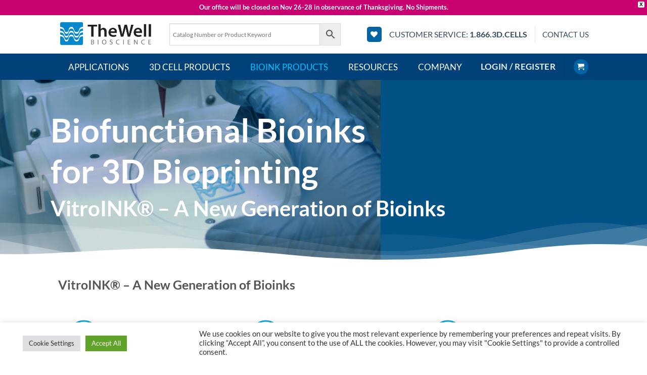

--- FILE ---
content_type: text/html; charset=UTF-8
request_url: https://cdn.thewellbio.com/bioinks/
body_size: 61704
content:

<!DOCTYPE html>
<html dir="ltr" lang="en-US" class="loading-site no-js">
<head>
	<meta charset="UTF-8" />
	<link rel="profile" href="https://gmpg.org/xfn/11" />
	<link rel="pingback" href="https://www.thewellbio.com/xmlrpc.php" />

					<script>document.documentElement.className = document.documentElement.className + ' yes-js js_active js'</script>
			<script>(function(html){html.className = html.className.replace(/\bno-js\b/,'js')})(document.documentElement);</script>
<title>Bioinks for 3D Bioprinting - VitroINK | TheWell Bioscience</title>
<link data-rocket-prefetch href="https://fd.cleantalk.org" rel="dns-prefetch">
<link data-rocket-prefetch href="https://fonts.googleapis.com" rel="dns-prefetch">
<link data-rocket-prefetch href="https://cdn.thewellbio.com" rel="dns-prefetch">
<link data-rocket-prefetch href="http://www.googletagmanager.com" rel="dns-prefetch">
<link data-rocket-prefetch href="http://cdn.thewellbio.com" rel="dns-prefetch">
<link data-rocket-prefetch href="https://client.crisp.chat" rel="dns-prefetch">
<link data-rocket-preload as="style" href="https://fonts.googleapis.com/css?family=Fira%20Sans%20Condensed&#038;display=swap" rel="preload">
<link href="https://fonts.googleapis.com/css?family=Fira%20Sans%20Condensed&#038;display=swap" media="print" onload="this.media=&#039;all&#039;" rel="stylesheet">
<noscript><link rel="stylesheet" href="https://fonts.googleapis.com/css?family=Fira%20Sans%20Condensed&#038;display=swap"></noscript>
	<style>img:is([sizes="auto" i], [sizes^="auto," i]) { contain-intrinsic-size: 3000px 1500px }</style>
	
		<!-- All in One SEO Pro 4.9.0 - aioseo.com -->
	<meta name="description" content="The VitroINK bioinks are ready-to-use and can be printed without UV or heat curing. Cells can be pre-mix in the hydrogel or directly mix with the bioink." />
	<meta name="robots" content="max-image-preview:large" />
	<meta name="google-site-verification" content="google-site-verification=0aBBrerjU_M2sXj8yGtyiTh_grVPhSQadHmRg1NHUgo" />
	<link rel="canonical" href="https://www.thewellbio.com/bioinks/" />
	<meta name="generator" content="All in One SEO Pro (AIOSEO) 4.9.0" />
		<script type="application/ld+json" class="aioseo-schema">
			{"@context":"https:\/\/schema.org","@graph":[{"@type":"BreadcrumbList","@id":"https:\/\/www.thewellbio.com\/bioinks\/#breadcrumblist","itemListElement":[{"@type":"ListItem","@id":"https:\/\/www.thewellbio.com#listItem","position":1,"name":"Home","item":"https:\/\/www.thewellbio.com","nextItem":{"@type":"ListItem","@id":"https:\/\/www.thewellbio.com\/bioinks\/#listItem","name":"Bioink"}},{"@type":"ListItem","@id":"https:\/\/www.thewellbio.com\/bioinks\/#listItem","position":2,"name":"Bioink","previousItem":{"@type":"ListItem","@id":"https:\/\/www.thewellbio.com#listItem","name":"Home"}}]},{"@type":"Organization","@id":"https:\/\/www.thewellbio.com\/#organization","name":"TheWell Bioscience","description":"3D Cell Culture Hydrogel & Bioinks","url":"https:\/\/www.thewellbio.com\/","telephone":"+19738554955","logo":{"@type":"ImageObject","url":"https:\/\/cdn.thewellbio.com\/wp-content\/uploads\/2019\/06\/thewell_logo_invoice.png","@id":"https:\/\/www.thewellbio.com\/bioinks\/#organizationLogo","width":217,"height":72},"image":{"@id":"https:\/\/www.thewellbio.com\/bioinks\/#organizationLogo"},"sameAs":["https:\/\/www.facebook.com\/TheWell-Bioscience-1118000958253256\/","https:\/\/twitter.com\/TheWellBio","https:\/\/www.instagram.com\/thewellbio\/","https:\/\/www.youtube.com\/channel\/UCFMcPgt3zG5KfIE-IjlkwOw","https:\/\/www.linkedin.com\/company\/10622241"]},{"@type":"WebPage","@id":"https:\/\/www.thewellbio.com\/bioinks\/#webpage","url":"https:\/\/www.thewellbio.com\/bioinks\/","name":"Bioinks for 3D Bioprinting - VitroINK | TheWell Bioscience","description":"The VitroINK bioinks are ready-to-use and can be printed without UV or heat curing. Cells can be pre-mix in the hydrogel or directly mix with the bioink.","inLanguage":"en-US","isPartOf":{"@id":"https:\/\/www.thewellbio.com\/#website"},"breadcrumb":{"@id":"https:\/\/www.thewellbio.com\/bioinks\/#breadcrumblist"},"datePublished":"2019-06-05T08:46:56-04:00","dateModified":"2025-09-10T10:32:55-04:00"},{"@type":"WebSite","@id":"https:\/\/www.thewellbio.com\/#website","url":"https:\/\/www.thewellbio.com\/","name":"TheWell Bioscience","description":"3D Cell Culture Hydrogel & Bioinks","inLanguage":"en-US","publisher":{"@id":"https:\/\/www.thewellbio.com\/#organization"}}]}
		</script>
		<!-- All in One SEO Pro -->


            <script data-no-defer="1" data-ezscrex="false" data-cfasync="false" data-pagespeed-no-defer data-cookieconsent="ignore">
                var ctPublicFunctions = {"_ajax_nonce":"6222d423be","_rest_nonce":"33dc905532","_ajax_url":"\/wp-admin\/admin-ajax.php","_rest_url":"https:\/\/www.thewellbio.com\/wp-json\/","data__cookies_type":"none","data__ajax_type":"rest","data__bot_detector_enabled":"1","data__frontend_data_log_enabled":1,"cookiePrefix":"","wprocket_detected":true,"host_url":"www.thewellbio.com","text__ee_click_to_select":"Click to select the whole data","text__ee_original_email":"The complete one is","text__ee_got_it":"Got it","text__ee_blocked":"Blocked","text__ee_cannot_connect":"Cannot connect","text__ee_cannot_decode":"Can not decode email. Unknown reason","text__ee_email_decoder":"CleanTalk email decoder","text__ee_wait_for_decoding":"The magic is on the way!","text__ee_decoding_process":"Please wait a few seconds while we decode the contact data."}
            </script>
        
            <script data-no-defer="1" data-ezscrex="false" data-cfasync="false" data-pagespeed-no-defer data-cookieconsent="ignore">
                var ctPublic = {"_ajax_nonce":"6222d423be","settings__forms__check_internal":"0","settings__forms__check_external":"0","settings__forms__force_protection":0,"settings__forms__search_test":"1","settings__data__bot_detector_enabled":"1","settings__sfw__anti_crawler":0,"blog_home":"https:\/\/www.thewellbio.com\/","pixel__setting":"3","pixel__enabled":true,"pixel__url":null,"data__email_check_before_post":"1","data__email_check_exist_post":0,"data__cookies_type":"none","data__key_is_ok":true,"data__visible_fields_required":true,"wl_brandname":"Anti-Spam by CleanTalk","wl_brandname_short":"CleanTalk","ct_checkjs_key":"c01b05381662183d8b09ef6a4722ad13d79a2925ed288ccce87be15faa93ea8d","emailEncoderPassKey":"05a23a3c04f1d480b82505a26e220dd4","bot_detector_forms_excluded":"W10=","advancedCacheExists":true,"varnishCacheExists":false,"wc_ajax_add_to_cart":true}
            </script>
        <meta name="viewport" content="width=device-width, initial-scale=1" /><link rel='dns-prefetch' href='//www.thewellbio.com' />
<link rel='dns-prefetch' href='//fd.cleantalk.org' />
<link rel='dns-prefetch' href='//client.crisp.chat' />
<link href='https://fonts.gstatic.com' crossorigin rel='preconnect' />
<link rel='preconnect' href='https://cdn.thewellbio.com' />
<link rel='prefetch' href='https://cdn.thewellbio.com/wp-content/themes/flatsome/assets/js/flatsome.js?ver=e2eddd6c228105dac048' />
<link rel='prefetch' href='https://cdn.thewellbio.com/wp-content/themes/flatsome/assets/js/chunk.slider.js?ver=3.20.3' />
<link rel='prefetch' href='https://cdn.thewellbio.com/wp-content/themes/flatsome/assets/js/chunk.popups.js?ver=3.20.3' />
<link rel='prefetch' href='https://cdn.thewellbio.com/wp-content/themes/flatsome/assets/js/chunk.tooltips.js?ver=3.20.3' />
<link rel='prefetch' href='https://cdn.thewellbio.com/wp-content/themes/flatsome/assets/js/woocommerce.js?ver=1c9be63d628ff7c3ff4c' />
<link rel="alternate" type="application/rss+xml" title="TheWell Bioscience &raquo; Feed" href="https://www.thewellbio.com/feed/" />
<link rel="alternate" type="application/rss+xml" title="TheWell Bioscience &raquo; Comments Feed" href="https://www.thewellbio.com/comments/feed/" />
		<!-- This site uses the Google Analytics by MonsterInsights plugin v8.23.1 - Using Analytics tracking - https://www.monsterinsights.com/ -->
							<script src="//www.googletagmanager.com/gtag/js?id=G-5BE5MMMKX3"  data-cfasync="false" data-wpfc-render="false" type="text/javascript" async></script>
			<script data-cfasync="false" data-wpfc-render="false" type="text/plain" data-cli-class="cli-blocker-script"  data-cli-script-type="analytics" data-cli-block="true"  data-cli-element-position="head">
				var mi_version = '8.23.1';
				var mi_track_user = true;
				var mi_no_track_reason = '';
				
								var disableStrs = [
										'ga-disable-G-5BE5MMMKX3',
									];

				/* Function to detect opted out users */
				function __gtagTrackerIsOptedOut() {
					for (var index = 0; index < disableStrs.length; index++) {
						if (document.cookie.indexOf(disableStrs[index] + '=true') > -1) {
							return true;
						}
					}

					return false;
				}

				/* Disable tracking if the opt-out cookie exists. */
				if (__gtagTrackerIsOptedOut()) {
					for (var index = 0; index < disableStrs.length; index++) {
						window[disableStrs[index]] = true;
					}
				}

				/* Opt-out function */
				function __gtagTrackerOptout() {
					for (var index = 0; index < disableStrs.length; index++) {
						document.cookie = disableStrs[index] + '=true; expires=Thu, 31 Dec 2099 23:59:59 UTC; path=/';
						window[disableStrs[index]] = true;
					}
				}

				if ('undefined' === typeof gaOptout) {
					function gaOptout() {
						__gtagTrackerOptout();
					}
				}
								window.dataLayer = window.dataLayer || [];

				window.MonsterInsightsDualTracker = {
					helpers: {},
					trackers: {},
				};
				if (mi_track_user) {
					function __gtagDataLayer() {
						dataLayer.push(arguments);
					}

					function __gtagTracker(type, name, parameters) {
						if (!parameters) {
							parameters = {};
						}

						if (parameters.send_to) {
							__gtagDataLayer.apply(null, arguments);
							return;
						}

						if (type === 'event') {
														parameters.send_to = monsterinsights_frontend.v4_id;
							var hookName = name;
							if (typeof parameters['event_category'] !== 'undefined') {
								hookName = parameters['event_category'] + ':' + name;
							}

							if (typeof MonsterInsightsDualTracker.trackers[hookName] !== 'undefined') {
								MonsterInsightsDualTracker.trackers[hookName](parameters);
							} else {
								__gtagDataLayer('event', name, parameters);
							}
							
						} else {
							__gtagDataLayer.apply(null, arguments);
						}
					}

					__gtagTracker('js', new Date());
					__gtagTracker('set', {
						'developer_id.dZGIzZG': true,
											});
										__gtagTracker('config', 'G-5BE5MMMKX3', {"forceSSL":"true","link_attribution":"true"} );
															window.gtag = __gtagTracker;										(function () {
						/* https://developers.google.com/analytics/devguides/collection/analyticsjs/ */
						/* ga and __gaTracker compatibility shim. */
						var noopfn = function () {
							return null;
						};
						var newtracker = function () {
							return new Tracker();
						};
						var Tracker = function () {
							return null;
						};
						var p = Tracker.prototype;
						p.get = noopfn;
						p.set = noopfn;
						p.send = function () {
							var args = Array.prototype.slice.call(arguments);
							args.unshift('send');
							__gaTracker.apply(null, args);
						};
						var __gaTracker = function () {
							var len = arguments.length;
							if (len === 0) {
								return;
							}
							var f = arguments[len - 1];
							if (typeof f !== 'object' || f === null || typeof f.hitCallback !== 'function') {
								if ('send' === arguments[0]) {
									var hitConverted, hitObject = false, action;
									if ('event' === arguments[1]) {
										if ('undefined' !== typeof arguments[3]) {
											hitObject = {
												'eventAction': arguments[3],
												'eventCategory': arguments[2],
												'eventLabel': arguments[4],
												'value': arguments[5] ? arguments[5] : 1,
											}
										}
									}
									if ('pageview' === arguments[1]) {
										if ('undefined' !== typeof arguments[2]) {
											hitObject = {
												'eventAction': 'page_view',
												'page_path': arguments[2],
											}
										}
									}
									if (typeof arguments[2] === 'object') {
										hitObject = arguments[2];
									}
									if (typeof arguments[5] === 'object') {
										Object.assign(hitObject, arguments[5]);
									}
									if ('undefined' !== typeof arguments[1].hitType) {
										hitObject = arguments[1];
										if ('pageview' === hitObject.hitType) {
											hitObject.eventAction = 'page_view';
										}
									}
									if (hitObject) {
										action = 'timing' === arguments[1].hitType ? 'timing_complete' : hitObject.eventAction;
										hitConverted = mapArgs(hitObject);
										__gtagTracker('event', action, hitConverted);
									}
								}
								return;
							}

							function mapArgs(args) {
								var arg, hit = {};
								var gaMap = {
									'eventCategory': 'event_category',
									'eventAction': 'event_action',
									'eventLabel': 'event_label',
									'eventValue': 'event_value',
									'nonInteraction': 'non_interaction',
									'timingCategory': 'event_category',
									'timingVar': 'name',
									'timingValue': 'value',
									'timingLabel': 'event_label',
									'page': 'page_path',
									'location': 'page_location',
									'title': 'page_title',
									'referrer' : 'page_referrer',
								};
								for (arg in args) {
																		if (!(!args.hasOwnProperty(arg) || !gaMap.hasOwnProperty(arg))) {
										hit[gaMap[arg]] = args[arg];
									} else {
										hit[arg] = args[arg];
									}
								}
								return hit;
							}

							try {
								f.hitCallback();
							} catch (ex) {
							}
						};
						__gaTracker.create = newtracker;
						__gaTracker.getByName = newtracker;
						__gaTracker.getAll = function () {
							return [];
						};
						__gaTracker.remove = noopfn;
						__gaTracker.loaded = true;
						window['__gaTracker'] = __gaTracker;
					})();
									} else {
										console.log("");
					(function () {
						function __gtagTracker() {
							return null;
						}

						window['__gtagTracker'] = __gtagTracker;
						window['gtag'] = __gtagTracker;
					})();
									}
			</script>
				<!-- / Google Analytics by MonsterInsights -->
		<link rel='stylesheet' id='formidable-css' href='https://cdn.thewellbio.com/wp-content/plugins/formidable/css/formidableforms.css?ver=115504' type='text/css' media='all' />
<link rel='stylesheet' id='wp-components-css' href='https://cdn.thewellbio.com/wp-includes/css/dist/components/style.min.css?ver=6.8.3' type='text/css' media='all' />
<link rel='stylesheet' id='wp-preferences-css' href='https://cdn.thewellbio.com/wp-includes/css/dist/preferences/style.min.css?ver=6.8.3' type='text/css' media='all' />
<link rel='stylesheet' id='wp-block-editor-css' href='https://cdn.thewellbio.com/wp-includes/css/dist/block-editor/style.min.css?ver=6.8.3' type='text/css' media='all' />
<link rel='stylesheet' id='popup-maker-block-library-style-css' href='https://cdn.thewellbio.com/wp-content/plugins/popup-maker/dist/packages/block-library-style.css?ver=dbea705cfafe089d65f1' type='text/css' media='all' />
<link rel='stylesheet' id='cleantalk-public-css-css' href='https://cdn.thewellbio.com/wp-content/plugins/cleantalk-spam-protect/css/cleantalk-public.min.css?ver=6.68_1763044385' type='text/css' media='all' />
<link rel='stylesheet' id='cleantalk-email-decoder-css-css' href='https://cdn.thewellbio.com/wp-content/plugins/cleantalk-spam-protect/css/cleantalk-email-decoder.min.css?ver=6.68_1763044385' type='text/css' media='all' />
<link rel='stylesheet' id='cookie-law-info-css' href='https://cdn.thewellbio.com/wp-content/plugins/cookie-law-info/legacy/public/css/cookie-law-info-public.css?ver=3.3.6' type='text/css' media='all' />
<link rel='stylesheet' id='cookie-law-info-gdpr-css' href='https://cdn.thewellbio.com/wp-content/plugins/cookie-law-info/legacy/public/css/cookie-law-info-gdpr.css?ver=3.3.6' type='text/css' media='all' />
<style id='woocommerce-inline-inline-css' type='text/css'>
.woocommerce form .form-row .required { visibility: visible; }
</style>
<link rel='stylesheet' id='aws-style-css' href='https://cdn.thewellbio.com/wp-content/plugins/advanced-woo-search/assets/css/common.min.css?ver=3.48' type='text/css' media='all' />
<link rel='stylesheet' id='woo-variation-swatches-css' href='https://cdn.thewellbio.com/wp-content/plugins/woo-variation-swatches/assets/css/frontend.min.css?ver=1762874819' type='text/css' media='all' />
<style id='woo-variation-swatches-inline-css' type='text/css'>
:root {
--wvs-tick:url("data:image/svg+xml;utf8,%3Csvg filter='drop-shadow(0px 0px 2px rgb(0 0 0 / .8))' xmlns='http://www.w3.org/2000/svg'  viewBox='0 0 30 30'%3E%3Cpath fill='none' stroke='%23ffffff' stroke-linecap='round' stroke-linejoin='round' stroke-width='4' d='M4 16L11 23 27 7'/%3E%3C/svg%3E");

--wvs-cross:url("data:image/svg+xml;utf8,%3Csvg filter='drop-shadow(0px 0px 5px rgb(255 255 255 / .6))' xmlns='http://www.w3.org/2000/svg' width='72px' height='72px' viewBox='0 0 24 24'%3E%3Cpath fill='none' stroke='%23ff0000' stroke-linecap='round' stroke-width='0.6' d='M5 5L19 19M19 5L5 19'/%3E%3C/svg%3E");
--wvs-single-product-item-width:30px;
--wvs-single-product-item-height:30px;
--wvs-single-product-item-font-size:16px}
</style>
<link rel='stylesheet' id='wpfront-notification-bar-css' href='https://cdn.thewellbio.com/wp-content/plugins/wpfront-notification-bar/css/wpfront-notification-bar.min.css?ver=3.5.1.05102' type='text/css' media='all' />
<link rel='stylesheet' id='brands-styles-css' href='https://cdn.thewellbio.com/wp-content/plugins/woocommerce/assets/css/brands.css?ver=10.3.5' type='text/css' media='all' />
<link rel='stylesheet' id='flatsome-woocommerce-wishlist-css' href='https://cdn.thewellbio.com/wp-content/themes/flatsome/inc/integrations/wc-yith-wishlist/wishlist.css?ver=3.20.3' type='text/css' media='all' />
<link rel='stylesheet' id='tablepress-default-css' href='https://cdn.thewellbio.com/wp-content/tablepress-combined.min.css?ver=63' type='text/css' media='all' />
<link rel='stylesheet' id='flatsome-swatches-frontend-css' href='https://cdn.thewellbio.com/wp-content/themes/flatsome/assets/css/extensions/flatsome-swatches-frontend.css?ver=3.20.3' type='text/css' media='all' />
<link rel='stylesheet' id='popup-maker-site-css' href='//cdn.thewellbio.com/wp-content/uploads/pum/pum-site-styles.css?generated=1758602602&#038;ver=1.21.5' type='text/css' media='all' />
<link rel='stylesheet' id='ubermenu-css' href='https://cdn.thewellbio.com/wp-content/plugins/ubermenu/pro/assets/css/ubermenu.min.css?ver=3.8.5' type='text/css' media='all' />
<link rel='stylesheet' id='ubermenu-minimal-css' href='https://cdn.thewellbio.com/wp-content/plugins/ubermenu/assets/css/skins/minimal.css?ver=6.8.3' type='text/css' media='all' />
<link rel='stylesheet' id='ubermenu-font-awesome-all-css' href='https://cdn.thewellbio.com/wp-content/plugins/ubermenu/assets/fontawesome/css/all.min.css?ver=6.8.3' type='text/css' media='all' />
<link rel='stylesheet' id='flatsome-main-css' href='https://cdn.thewellbio.com/wp-content/themes/flatsome/assets/css/flatsome.css?ver=3.20.3' type='text/css' media='all' />
<style id='flatsome-main-inline-css' type='text/css'>
@font-face {
				font-family: "fl-icons";
				font-display: block;
				src: url(https://cdn.thewellbio.com/wp-content/themes/flatsome/assets/css/icons/fl-icons.eot?v=3.20.3);
				src:
					url(https://cdn.thewellbio.com/wp-content/themes/flatsome/assets/css/icons/fl-icons.eot#iefix?v=3.20.3) format("embedded-opentype"),
					url(https://cdn.thewellbio.com/wp-content/themes/flatsome/assets/css/icons/fl-icons.woff2?v=3.20.3) format("woff2"),
					url(https://cdn.thewellbio.com/wp-content/themes/flatsome/assets/css/icons/fl-icons.ttf?v=3.20.3) format("truetype"),
					url(https://cdn.thewellbio.com/wp-content/themes/flatsome/assets/css/icons/fl-icons.woff?v=3.20.3) format("woff"),
					url(https://cdn.thewellbio.com/wp-content/themes/flatsome/assets/css/icons/fl-icons.svg?v=3.20.3#fl-icons) format("svg");
			}
</style>
<link rel='stylesheet' id='flatsome-shop-css' href='https://cdn.thewellbio.com/wp-content/themes/flatsome/assets/css/flatsome-shop.css?ver=3.20.3' type='text/css' media='all' />
<link rel='stylesheet' id='flatsome-style-css' href='https://cdn.thewellbio.com/wp-content/themes/flatsome-child/style.css?ver=3.0' type='text/css' media='all' />
<script type="text/javascript" src="https://cdn.thewellbio.com/wp-content/plugins/google-analytics-premium/assets/js/frontend-gtag.min.js?ver=8.23.1" id="monsterinsights-frontend-script-js"></script>
<script data-cfasync="false" data-wpfc-render="false" type="text/javascript" id='monsterinsights-frontend-script-js-extra'>/* <![CDATA[ */
var monsterinsights_frontend = {"js_events_tracking":"true","download_extensions":"doc,pdf,ppt,zip,xls,docx,pptx,xlsx","inbound_paths":"[{\"path\":\"\\\/go\\\/\",\"label\":\"affiliate\"},{\"path\":\"\\\/recommend\\\/\",\"label\":\"affiliate\"}]","home_url":"https:\/\/www.thewellbio.com","hash_tracking":"false","v4_id":"G-5BE5MMMKX3"};/* ]]> */
</script>
<script type="text/javascript" src="https://cdn.thewellbio.com/wp-content/plugins/cleantalk-spam-protect/js/apbct-public-bundle.min.js?ver=6.68_1763044385" id="apbct-public-bundle.min-js-js"></script>
<script type="text/javascript" src="https://fd.cleantalk.org/ct-bot-detector-wrapper.js?ver=6.68" id="ct_bot_detector-js" defer="defer" data-wp-strategy="defer"></script>
<script type="text/javascript" src="https://cdn.thewellbio.com/wp-includes/js/jquery/jquery.min.js?ver=3.7.1" id="jquery-core-js"></script>
<script type="text/javascript" src="https://cdn.thewellbio.com/wp-includes/js/jquery/jquery-migrate.min.js?ver=3.4.1" id="jquery-migrate-js"></script>
<script type="text/javascript" id="cookie-law-info-js-extra">
/* <![CDATA[ */
var Cli_Data = {"nn_cookie_ids":[],"cookielist":[],"non_necessary_cookies":[],"ccpaEnabled":"","ccpaRegionBased":"","ccpaBarEnabled":"","strictlyEnabled":["necessary","obligatoire"],"ccpaType":"gdpr","js_blocking":"1","custom_integration":"","triggerDomRefresh":"","secure_cookies":""};
var cli_cookiebar_settings = {"animate_speed_hide":"500","animate_speed_show":"500","background":"#FFF","border":"#b1a6a6c2","border_on":"","button_1_button_colour":"#61a229","button_1_button_hover":"#4e8221","button_1_link_colour":"#fff","button_1_as_button":"1","button_1_new_win":"","button_2_button_colour":"#333","button_2_button_hover":"#292929","button_2_link_colour":"#444","button_2_as_button":"","button_2_hidebar":"","button_3_button_colour":"#dedfe0","button_3_button_hover":"#b2b2b3","button_3_link_colour":"#333333","button_3_as_button":"1","button_3_new_win":"","button_4_button_colour":"#dedfe0","button_4_button_hover":"#b2b2b3","button_4_link_colour":"#333333","button_4_as_button":"1","button_7_button_colour":"#61a229","button_7_button_hover":"#4e8221","button_7_link_colour":"#fff","button_7_as_button":"1","button_7_new_win":"","font_family":"inherit","header_fix":"","notify_animate_hide":"1","notify_animate_show":"","notify_div_id":"#cookie-law-info-bar","notify_position_horizontal":"right","notify_position_vertical":"bottom","scroll_close":"","scroll_close_reload":"","accept_close_reload":"","reject_close_reload":"","showagain_tab":"","showagain_background":"#fff","showagain_border":"#000","showagain_div_id":"#cookie-law-info-again","showagain_x_position":"100px","text":"#333333","show_once_yn":"","show_once":"10000","logging_on":"","as_popup":"","popup_overlay":"1","bar_heading_text":"","cookie_bar_as":"banner","popup_showagain_position":"bottom-right","widget_position":"left"};
var log_object = {"ajax_url":"https:\/\/www.thewellbio.com\/wp-admin\/admin-ajax.php"};
/* ]]> */
</script>
<script type="text/javascript" src="https://cdn.thewellbio.com/wp-content/plugins/cookie-law-info/legacy/public/js/cookie-law-info-public.js?ver=3.3.6" id="cookie-law-info-js"></script>
<script type="text/javascript" src="https://cdn.thewellbio.com/wp-content/plugins/woocommerce/assets/js/jquery-blockui/jquery.blockUI.min.js?ver=2.7.0-wc.10.3.5" id="wc-jquery-blockui-js" data-wp-strategy="defer"></script>
<script type="text/javascript" id="wc-add-to-cart-js-extra">
/* <![CDATA[ */
var wc_add_to_cart_params = {"ajax_url":"\/wp-admin\/admin-ajax.php","wc_ajax_url":"\/?wc-ajax=%%endpoint%%","i18n_view_cart":"View cart","cart_url":"https:\/\/www.thewellbio.com\/cart\/","is_cart":"","cart_redirect_after_add":"no"};
/* ]]> */
</script>
<script type="text/javascript" src="https://cdn.thewellbio.com/wp-content/plugins/woocommerce/assets/js/frontend/add-to-cart.min.js?ver=10.3.5" id="wc-add-to-cart-js" defer="defer" data-wp-strategy="defer"></script>
<script type="text/javascript" src="https://cdn.thewellbio.com/wp-content/plugins/woocommerce/assets/js/js-cookie/js.cookie.min.js?ver=2.1.4-wc.10.3.5" id="wc-js-cookie-js" data-wp-strategy="defer"></script>
<script type="text/javascript" src="https://cdn.thewellbio.com/wp-content/plugins/wpfront-notification-bar/js/wpfront-notification-bar.min.js?ver=3.5.1.05102" id="wpfront-notification-bar-js"></script>
<link rel="https://api.w.org/" href="https://www.thewellbio.com/wp-json/" /><link rel="alternate" title="JSON" type="application/json" href="https://www.thewellbio.com/wp-json/wp/v2/pages/13124" /><meta name="generator" content="WordPress 6.8.3" />
<meta name="generator" content="WooCommerce 10.3.5" />
<link rel='shortlink' href='https://www.thewellbio.com/?p=13124' />
<link rel="alternate" title="oEmbed (JSON)" type="application/json+oembed" href="https://www.thewellbio.com/wp-json/oembed/1.0/embed?url=https%3A%2F%2Fwww.thewellbio.com%2Fbioinks%2F" />
<link rel="alternate" title="oEmbed (XML)" type="text/xml+oembed" href="https://www.thewellbio.com/wp-json/oembed/1.0/embed?url=https%3A%2F%2Fwww.thewellbio.com%2Fbioinks%2F&#038;format=xml" />
<style id="ubermenu-custom-generated-css">
/** Font Awesome 4 Compatibility **/
.fa{font-style:normal;font-variant:normal;font-weight:normal;font-family:FontAwesome;}

/** UberMenu Custom Menu Styles (Customizer) **/
/* main */
 .ubermenu-main .ubermenu-row { max-width:1100px; margin-left:auto; margin-right:auto; margin-bottom:100px; }
 .ubermenu-main.ubermenu-transition-slide .ubermenu-active > .ubermenu-submenu.ubermenu-submenu-type-mega,.ubermenu-main:not(.ubermenu-transition-slide) .ubermenu-submenu.ubermenu-submenu-type-mega,.ubermenu .ubermenu-force > .ubermenu-submenu { max-height:600px; }
 .ubermenu.ubermenu-main { background:none; border:none; box-shadow:none; }
 .ubermenu.ubermenu-main .ubermenu-item-level-0 > .ubermenu-target { border:none; box-shadow:none; }
 .ubermenu.ubermenu-main.ubermenu-horizontal .ubermenu-submenu-drop.ubermenu-submenu-align-left_edge_bar, .ubermenu.ubermenu-main.ubermenu-horizontal .ubermenu-submenu-drop.ubermenu-submenu-align-full_width { left:0; }
 .ubermenu.ubermenu-main.ubermenu-horizontal .ubermenu-item-level-0.ubermenu-active > .ubermenu-submenu-drop, .ubermenu.ubermenu-main.ubermenu-horizontal:not(.ubermenu-transition-shift) .ubermenu-item-level-0 > .ubermenu-submenu-drop { margin-top:0; }
 .ubermenu-main .ubermenu-item-level-0 > .ubermenu-target { font-size:140%; text-transform:uppercase; color:#ffffff; }
 .ubermenu-main .ubermenu-nav .ubermenu-item.ubermenu-item-level-0 > .ubermenu-target { font-weight:200; }
 .ubermenu.ubermenu-main .ubermenu-item-level-0:hover > .ubermenu-target, .ubermenu-main .ubermenu-item-level-0.ubermenu-active > .ubermenu-target { color:#00c3ff; }
 .ubermenu-main .ubermenu-item-level-0.ubermenu-current-menu-item > .ubermenu-target, .ubermenu-main .ubermenu-item-level-0.ubermenu-current-menu-parent > .ubermenu-target, .ubermenu-main .ubermenu-item-level-0.ubermenu-current-menu-ancestor > .ubermenu-target { color:#00c3ff; }
 .ubermenu-main .ubermenu-submenu .ubermenu-highlight { color:#000000; }
 .ubermenu-main .ubermenu-submenu .ubermenu-item-header > .ubermenu-target, .ubermenu-main .ubermenu-tab > .ubermenu-target { font-size:120%; }
 .ubermenu-main .ubermenu-submenu .ubermenu-item-header.ubermenu-has-submenu-stack > .ubermenu-target { border:none; }
 .ubermenu-main .ubermenu-submenu-type-stack { padding-top:0; }
 .ubermenu.ubermenu-main .ubermenu-item-normal > .ubermenu-target:hover, .ubermenu.ubermenu-main .ubermenu-item-normal.ubermenu-active > .ubermenu-target { color:#0066bf; }


/** UberMenu Custom Menu Item Styles (Menu Item Settings) **/
/* 20983 */  .ubermenu .ubermenu-submenu.ubermenu-submenu-id-20983 { min-height:200px; }
/* 12660 */  .ubermenu .ubermenu-submenu.ubermenu-submenu-id-12660 { min-height:300px; }
/* 2656 */   .ubermenu .ubermenu-submenu.ubermenu-submenu-id-2656 { min-height:150px; }
             .ubermenu .ubermenu-active > .ubermenu-submenu.ubermenu-submenu-id-2656, .ubermenu .ubermenu-in-transition > .ubermenu-submenu.ubermenu-submenu-id-2656 { padding:0 0 25px 0; }


/** UberMenu Custom Tweaks (General Settings) **/
.ubermenu .ubermenu-submenu .ubermenu-row{
    margin-left:auto;
    margin-right:auto;
    margin-bottom:10px;
}

/** UberMenu Custom Tweaks - Desktop **/
@media screen and (min-width:960px){
.nav,
.nav .html{
    position:static;
}
}
/* Status: Loaded from Transient */

</style><style>div.woocommerce-variation-add-to-cart-disabled { display: none ! important; }</style><script>document.documentElement.className += " js";</script>
	<noscript><style>.woocommerce-product-gallery{ opacity: 1 !important; }</style></noscript>
	<link rel="icon" href="https://cdn.thewellbio.com/wp-content/uploads/2023/04/cropped-TWB-Site-Icon-32x32.png" sizes="32x32" />
<link rel="icon" href="https://cdn.thewellbio.com/wp-content/uploads/2023/04/cropped-TWB-Site-Icon-192x192.png" sizes="192x192" />
<link rel="apple-touch-icon" href="https://cdn.thewellbio.com/wp-content/uploads/2023/04/cropped-TWB-Site-Icon-180x180.png" />
<meta name="msapplication-TileImage" content="https://cdn.thewellbio.com/wp-content/uploads/2023/04/cropped-TWB-Site-Icon-270x270.png" />
<style id="custom-css" type="text/css">:root {--primary-color: #0364a4;--fs-color-primary: #0364a4;--fs-color-secondary: #009dd8;--fs-color-success: #627D47;--fs-color-alert: #b20000;--fs-color-base: #000000;--fs-experimental-link-color: #334862;--fs-experimental-link-color-hover: #111;}.tooltipster-base {--tooltip-color: #fff;--tooltip-bg-color: #000;}.off-canvas-right .mfp-content, .off-canvas-left .mfp-content {--drawer-width: 300px;}.off-canvas .mfp-content.off-canvas-cart {--drawer-width: 500px;}.header-main{height: 76px}#logo img{max-height: 76px}#logo{width:190px;}.header-bottom{min-height: 43px}.header-top{min-height: 30px}.transparent .header-main{height: 265px}.transparent #logo img{max-height: 265px}.has-transparent + .page-title:first-of-type,.has-transparent + #main > .page-title,.has-transparent + #main > div > .page-title,.has-transparent + #main .page-header-wrapper:first-of-type .page-title{padding-top: 315px;}.header.show-on-scroll,.stuck .header-main{height:50px!important}.stuck #logo img{max-height: 50px!important}.search-form{ width: 87%;}.header-bottom {background-color: #00417a}.header-main .nav > li > a{line-height: 16px }.header-bottom-nav > li > a{line-height: 32px }@media (max-width: 549px) {.header-main{height: 70px}#logo img{max-height: 70px}}.nav-dropdown-has-arrow.nav-dropdown-has-border li.has-dropdown:before{border-bottom-color: #FFFFFF;}.nav .nav-dropdown{border-color: #FFFFFF }.nav-dropdown{font-size:90%}.nav-dropdown-has-arrow li.has-dropdown:after{border-bottom-color: #FFFFFF;}.nav .nav-dropdown{background-color: #FFFFFF}.header-top{background-color:#F7F7F7!important;}body{font-size: 91%;}@media screen and (max-width: 549px){body{font-size: 100%;}}body{font-family: Lato, sans-serif;}body {font-weight: 400;font-style: normal;}.nav > li > a {font-family: Lato, sans-serif;}.mobile-sidebar-levels-2 .nav > li > ul > li > a {font-family: Lato, sans-serif;}.nav > li > a,.mobile-sidebar-levels-2 .nav > li > ul > li > a {font-weight: 700;font-style: normal;}h1,h2,h3,h4,h5,h6,.heading-font, .off-canvas-center .nav-sidebar.nav-vertical > li > a{font-family: Lato, sans-serif;}h1,h2,h3,h4,h5,h6,.heading-font,.banner h1,.banner h2 {font-weight: 700;font-style: normal;}.alt-font{font-family: "Dancing Script", sans-serif;}.alt-font {font-weight: 400!important;font-style: normal!important;}.header:not(.transparent) .header-bottom-nav.nav > li > a{color: rgba(255,255,255,0.91);}.header:not(.transparent) .header-bottom-nav.nav > li > a:hover,.header:not(.transparent) .header-bottom-nav.nav > li.active > a,.header:not(.transparent) .header-bottom-nav.nav > li.current > a,.header:not(.transparent) .header-bottom-nav.nav > li > a.active,.header:not(.transparent) .header-bottom-nav.nav > li > a.current{color: #37c3fa;}.header-bottom-nav.nav-line-bottom > li > a:before,.header-bottom-nav.nav-line-grow > li > a:before,.header-bottom-nav.nav-line > li > a:before,.header-bottom-nav.nav-box > li > a:hover,.header-bottom-nav.nav-box > li.active > a,.header-bottom-nav.nav-pills > li > a:hover,.header-bottom-nav.nav-pills > li.active > a{color:#FFF!important;background-color: #37c3fa;}.current .breadcrumb-step, [data-icon-label]:after, .button#place_order,.button.checkout,.checkout-button,.single_add_to_cart_button.button, .sticky-add-to-cart-select-options-button{background-color: #009dd8!important }@media screen and (min-width: 550px){.products .box-vertical .box-image{min-width: 300px!important;width: 300px!important;}}.footer-2{background-color: #f4f4f4}.absolute-footer, html{background-color: #ffffff}.page-title-small + main .product-container > .row{padding-top:0;}button[name='update_cart'] { display: none; }.nav-vertical-fly-out > li + li {border-top-width: 1px; border-top-style: solid;}/* Custom CSS */p.name.product-title {font-size: 15px !important;font-weight: 900 !important;}p.box-excerpt.is-small {font-size: 14px !important;font-weight: 500 !important;}.label-new.menu-item > a:after{content:"New";}.label-hot.menu-item > a:after{content:"Hot";}.label-sale.menu-item > a:after{content:"Sale";}.label-popular.menu-item > a:after{content:"Popular";}</style><style id="flatsome-swatches-css">.variations_form .ux-swatch.selected {box-shadow: 0 0 0 2px var(--fs-color-secondary);}.ux-swatches-in-loop .ux-swatch.selected {box-shadow: 0 0 0 2px var(--fs-color-secondary);}</style><style id="kirki-inline-styles">/* latin-ext */
@font-face {
  font-family: 'Lato';
  font-style: normal;
  font-weight: 400;
  font-display: swap;
  src: url(https://cdn.thewellbio.com/wp-content/fonts/lato/S6uyw4BMUTPHjxAwXjeu.woff2) format('woff2');
  unicode-range: U+0100-02BA, U+02BD-02C5, U+02C7-02CC, U+02CE-02D7, U+02DD-02FF, U+0304, U+0308, U+0329, U+1D00-1DBF, U+1E00-1E9F, U+1EF2-1EFF, U+2020, U+20A0-20AB, U+20AD-20C0, U+2113, U+2C60-2C7F, U+A720-A7FF;
}
/* latin */
@font-face {
  font-family: 'Lato';
  font-style: normal;
  font-weight: 400;
  font-display: swap;
  src: url(https://cdn.thewellbio.com/wp-content/fonts/lato/S6uyw4BMUTPHjx4wXg.woff2) format('woff2');
  unicode-range: U+0000-00FF, U+0131, U+0152-0153, U+02BB-02BC, U+02C6, U+02DA, U+02DC, U+0304, U+0308, U+0329, U+2000-206F, U+20AC, U+2122, U+2191, U+2193, U+2212, U+2215, U+FEFF, U+FFFD;
}
/* latin-ext */
@font-face {
  font-family: 'Lato';
  font-style: normal;
  font-weight: 700;
  font-display: swap;
  src: url(https://cdn.thewellbio.com/wp-content/fonts/lato/S6u9w4BMUTPHh6UVSwaPGR_p.woff2) format('woff2');
  unicode-range: U+0100-02BA, U+02BD-02C5, U+02C7-02CC, U+02CE-02D7, U+02DD-02FF, U+0304, U+0308, U+0329, U+1D00-1DBF, U+1E00-1E9F, U+1EF2-1EFF, U+2020, U+20A0-20AB, U+20AD-20C0, U+2113, U+2C60-2C7F, U+A720-A7FF;
}
/* latin */
@font-face {
  font-family: 'Lato';
  font-style: normal;
  font-weight: 700;
  font-display: swap;
  src: url(https://cdn.thewellbio.com/wp-content/fonts/lato/S6u9w4BMUTPHh6UVSwiPGQ.woff2) format('woff2');
  unicode-range: U+0000-00FF, U+0131, U+0152-0153, U+02BB-02BC, U+02C6, U+02DA, U+02DC, U+0304, U+0308, U+0329, U+2000-206F, U+20AC, U+2122, U+2191, U+2193, U+2212, U+2215, U+FEFF, U+FFFD;
}/* vietnamese */
@font-face {
  font-family: 'Dancing Script';
  font-style: normal;
  font-weight: 400;
  font-display: swap;
  src: url(https://cdn.thewellbio.com/wp-content/fonts/dancing-script/If2cXTr6YS-zF4S-kcSWSVi_sxjsohD9F50Ruu7BMSo3Rep8ltA.woff2) format('woff2');
  unicode-range: U+0102-0103, U+0110-0111, U+0128-0129, U+0168-0169, U+01A0-01A1, U+01AF-01B0, U+0300-0301, U+0303-0304, U+0308-0309, U+0323, U+0329, U+1EA0-1EF9, U+20AB;
}
/* latin-ext */
@font-face {
  font-family: 'Dancing Script';
  font-style: normal;
  font-weight: 400;
  font-display: swap;
  src: url(https://cdn.thewellbio.com/wp-content/fonts/dancing-script/If2cXTr6YS-zF4S-kcSWSVi_sxjsohD9F50Ruu7BMSo3ROp8ltA.woff2) format('woff2');
  unicode-range: U+0100-02BA, U+02BD-02C5, U+02C7-02CC, U+02CE-02D7, U+02DD-02FF, U+0304, U+0308, U+0329, U+1D00-1DBF, U+1E00-1E9F, U+1EF2-1EFF, U+2020, U+20A0-20AB, U+20AD-20C0, U+2113, U+2C60-2C7F, U+A720-A7FF;
}
/* latin */
@font-face {
  font-family: 'Dancing Script';
  font-style: normal;
  font-weight: 400;
  font-display: swap;
  src: url(https://cdn.thewellbio.com/wp-content/fonts/dancing-script/If2cXTr6YS-zF4S-kcSWSVi_sxjsohD9F50Ruu7BMSo3Sup8.woff2) format('woff2');
  unicode-range: U+0000-00FF, U+0131, U+0152-0153, U+02BB-02BC, U+02C6, U+02DA, U+02DC, U+0304, U+0308, U+0329, U+2000-206F, U+20AC, U+2122, U+2191, U+2193, U+2212, U+2215, U+FEFF, U+FFFD;
}</style><meta name="generator" content="WP Rocket 3.20.1.2" data-wpr-features="wpr_preconnect_external_domains wpr_cdn wpr_preload_links wpr_desktop" /></head>

<body data-rsssl=1 class="wp-singular page-template page-template-page-blank page-template-page-blank-php page page-id-13124 wp-theme-flatsome wp-child-theme-flatsome-child theme-flatsome woocommerce-no-js woo-variation-swatches wvs-behavior-blur-no-cross wvs-theme-flatsome-child wvs-show-label wvs-tooltip lightbox nav-dropdown-has-shadow nav-dropdown-has-border">

                <style type="text/css">
                #wpfront-notification-bar, #wpfront-notification-bar-editor            {
            background: #C9006F;
            background: -moz-linear-gradient(top, #C9006F 0%, #C9006F 100%);
            background: -webkit-gradient(linear, left top, left bottom, color-stop(0%,#C9006F), color-stop(100%,#C9006F));
            background: -webkit-linear-gradient(top, #C9006F 0%,#C9006F 100%);
            background: -o-linear-gradient(top, #C9006F 0%,#C9006F 100%);
            background: -ms-linear-gradient(top, #C9006F 0%,#C9006F 100%);
            background: linear-gradient(to bottom, #C9006F 0%, #C9006F 100%);
            filter: progid:DXImageTransform.Microsoft.gradient( startColorstr='#C9006F', endColorstr='#C9006F',GradientType=0 );
            background-repeat: no-repeat;
                        }
            #wpfront-notification-bar div.wpfront-message, #wpfront-notification-bar-editor.wpfront-message            {
            color: #FFFFFF;
                        }
            #wpfront-notification-bar a.wpfront-button, #wpfront-notification-bar-editor a.wpfront-button            {
            background: #C9006F;
            background: -moz-linear-gradient(top, #C9006F 0%, #C9006F 100%);
            background: -webkit-gradient(linear, left top, left bottom, color-stop(0%,#C9006F), color-stop(100%,#C9006F));
            background: -webkit-linear-gradient(top, #C9006F 0%,#C9006F 100%);
            background: -o-linear-gradient(top, #C9006F 0%,#C9006F 100%);
            background: -ms-linear-gradient(top, #C9006F 0%,#C9006F 100%);
            background: linear-gradient(to bottom, #C9006F 0%, #C9006F 100%);
            filter: progid:DXImageTransform.Microsoft.gradient( startColorstr='#C9006F', endColorstr='#C9006F',GradientType=0 );

            background-repeat: no-repeat;
            color: #FFFFFF;
            }
            #wpfront-notification-bar-open-button            {
            background-color: #00b7ea;
            right: 10px;
                        }
            #wpfront-notification-bar-open-button.top                {
                background-image: url(https://cdn.thewellbio.com/wp-content/plugins/wpfront-notification-bar/images/arrow_down.png);
                }

                #wpfront-notification-bar-open-button.bottom                {
                background-image: url(https://cdn.thewellbio.com/wp-content/plugins/wpfront-notification-bar/images/arrow_up.png);
                }
                #wpfront-notification-bar-table, .wpfront-notification-bar tbody, .wpfront-notification-bar tr            {
                        }
            #wpfront-notification-bar div.wpfront-close            {
            border: 1px solid #ffffff;
            background-color: #ffffff;
            color: #000000;
            }
            #wpfront-notification-bar div.wpfront-close:hover            {
            border: 1px solid #aaaaaa;
            background-color: #aaaaaa;
            }
             #wpfront-notification-bar-spacer { display:block; }                </style>
                            <div  id="wpfront-notification-bar-spacer" class="wpfront-notification-bar-spacer  hidden">
                <div  id="wpfront-notification-bar-open-button" aria-label="reopen" role="button" class="wpfront-notification-bar-open-button hidden top wpfront-bottom-shadow"></div>
                <div  id="wpfront-notification-bar" class="wpfront-notification-bar wpfront-fixed top ">
                                            <div  aria-label="close" class="wpfront-close">X</div>
                                         
                            <table id="wpfront-notification-bar-table" border="0" cellspacing="0" cellpadding="0" role="presentation">                        
                                <tr>
                                    <td>
                                     
                                    <div class="wpfront-message wpfront-div">
                                        <p><span style="color: #ffffff"><a style="color: #ffffff"><strong>Our office will be closed on Nov 26-28 in observance of Thanksgiving. No Shipments.</strong></a></span></p>                                    </div>
                                                                                                       
                                    </td>
                                </tr>              
                            </table>
                            
                                    </div>
            </div>
            
            <script type="text/javascript">
                function __load_wpfront_notification_bar() {
                    if (typeof wpfront_notification_bar === "function") {
                        wpfront_notification_bar({"position":1,"height":30,"fixed_position":false,"animate_delay":0.05,"close_button":true,"button_action_close_bar":false,"auto_close_after":0,"display_after":1,"is_admin_bar_showing":false,"display_open_button":false,"keep_closed":true,"keep_closed_for":1,"position_offset":0,"display_scroll":false,"display_scroll_offset":100,"keep_closed_cookie":"wpfront-notification-bar-keep-closed","log":false,"id_suffix":"","log_prefix":"[WPFront Notification Bar]","theme_sticky_selector":"","set_max_views":false,"max_views":0,"max_views_for":0,"max_views_cookie":"wpfront-notification-bar-max-views"});
                    } else {
                                    setTimeout(__load_wpfront_notification_bar, 100);
                    }
                }
                __load_wpfront_notification_bar();
            </script>
            
<a class="skip-link screen-reader-text" href="#main">Skip to content</a>

<div  id="wrapper">

	
	<header  id="header" class="header has-sticky sticky-jump">
		<div  class="header-wrapper">
			<div id="masthead" class="header-main has-sticky-logo">
      <div class="header-inner flex-row container logo-left medium-logo-center" role="navigation">

          <!-- Logo -->
          <div id="logo" class="flex-col logo">
            
<!-- Header logo -->
<a href="https://www.thewellbio.com/" title="TheWell Bioscience - 3D Cell Culture Hydrogel &amp; Bioinks" rel="home">
		<img width="1020" height="313" src="https://cdn.thewellbio.com/wp-content/uploads/2023/04/TheWell-Bioscience-Logo-Transparent.png" class="header-logo-sticky" alt="TheWell Bioscience"/><img width="1020" height="313" src="https://cdn.thewellbio.com/wp-content/uploads/2023/04/TheWell-Bioscience-Logo-Transparent.png" class="header_logo header-logo" alt="TheWell Bioscience"/><img  width="1020" height="313" src="https://cdn.thewellbio.com/wp-content/uploads/2023/04/TheWell-Bioscience-Logo-Transparent.png" class="header-logo-dark" alt="TheWell Bioscience"/></a>
          </div>

          <!-- Mobile Left Elements -->
          <div class="flex-col show-for-medium flex-left">
            <ul class="mobile-nav nav nav-left ">
              <li class="nav-icon has-icon">
	<div class="header-button">		<a href="#" class="icon button circle is-outline is-small" data-open="#main-menu" data-pos="left" data-bg="main-menu-overlay" role="button" aria-label="Menu" aria-controls="main-menu" aria-expanded="false" aria-haspopup="dialog" data-flatsome-role-button>
			<i class="icon-menu" aria-hidden="true"></i>			<span class="menu-title uppercase hide-for-small">Menu</span>		</a>
	 </div> </li>
            </ul>
          </div>

          <!-- Left Elements -->
          <div class="flex-col hide-for-medium flex-left
            flex-grow">
            <ul class="header-nav header-nav-main nav nav-left  nav-uppercase" >
              <li class="header-search-form search-form html relative has-icon">
	<div class="header-search-form-wrapper">
		<div class="searchform-wrapper ux-search-box relative is-normal"><div class="aws-container" data-url="/?wc-ajax=aws_action" data-siteurl="https://www.thewellbio.com" data-lang="" data-show-loader="true" data-show-more="true" data-show-page="true" data-ajax-search="true" data-show-clear="true" data-mobile-screen="false" data-use-analytics="false" data-min-chars="3" data-buttons-order="2" data-timeout="300" data-is-mobile="false" data-page-id="13124" data-tax="" ><form class="aws-search-form" action="https://www.thewellbio.com/" method="get" role="search" ><div class="aws-wrapper"><label class="aws-search-label" for="6921a12f88cb0">Catalog Number or Product Keyword</label><input type="search" name="s" id="6921a12f88cb0" value="" class="aws-search-field" placeholder="Catalog Number or Product Keyword" autocomplete="off" /><input type="hidden" name="post_type" value="product"><input type="hidden" name="type_aws" value="true"><div class="aws-search-clear"><span>×</span></div><div class="aws-loader"></div></div><div class="aws-search-btn aws-form-btn"><span class="aws-search-btn_icon"><svg focusable="false" xmlns="http://www.w3.org/2000/svg" viewBox="0 0 24 24" width="24px"><path d="M15.5 14h-.79l-.28-.27C15.41 12.59 16 11.11 16 9.5 16 5.91 13.09 3 9.5 3S3 5.91 3 9.5 5.91 16 9.5 16c1.61 0 3.09-.59 4.23-1.57l.27.28v.79l5 4.99L20.49 19l-4.99-5zm-6 0C7.01 14 5 11.99 5 9.5S7.01 5 9.5 5 14 7.01 14 9.5 11.99 14 9.5 14z"></path></svg></span></div></form></div></div>	</div>
</li>
            </ul>
          </div>

          <!-- Right Elements -->
          <div class="flex-col hide-for-medium flex-right">
            <ul class="header-nav header-nav-main nav nav-right  nav-uppercase">
              <li class="header-wishlist-icon">
	<div class="header-button">		<a href="https://www.thewellbio.com/wishlist/" class="wishlist-link icon primary button round is-small" title="Wishlist" aria-label="Wishlist">
						<i class="wishlist-icon icon-heart" aria-hidden="true"></i>		</a>
	</div></li>
<li class="html custom html_topbar_right"><p><span style="font-size: 110%"><a href="/company/contact-us/">CUSTOMER SERVICE:  <strong>1.866.3D.CELLS</strong></a></p></li><li class="header-divider"></li><li class="html custom html_top_right_text"><p><span style="font-size: 105%"><a href="/company/contact-us/">CONTACT US</a></p></li>            </ul>
          </div>

          <!-- Mobile Right Elements -->
          <div class="flex-col show-for-medium flex-right">
            <ul class="mobile-nav nav nav-right ">
              <li class="header-wishlist-icon has-icon">
	<div class="header-button">	<a href="https://www.thewellbio.com/wishlist/" class="wishlist-link icon primary button round is-small" title="Wishlist" aria-label="Wishlist">
		<i class="wishlist-icon icon-heart" aria-hidden="true"></i>	</a>
	</div></li>

<li class="account-item has-icon">
		<a href="https://www.thewellbio.com/my-account/" class="account-link-mobile is-small" title="My account" aria-label="My account">
		<i class="icon-user" aria-hidden="true"></i>	</a>
	</li>
<li class="cart-item has-icon">

<div class="header-button">
		<a href="https://www.thewellbio.com/cart/" class="header-cart-link nav-top-link icon primary button circle is-small off-canvas-toggle" title="Cart" aria-label="View cart" aria-expanded="false" aria-haspopup="dialog" role="button" data-open="#cart-popup" data-class="off-canvas-cart" data-pos="right" aria-controls="cart-popup" data-flatsome-role-button>

  	<i class="icon-shopping-cart" aria-hidden="true" data-icon-label="0"></i>  </a>
</div>
</li>
            </ul>
          </div>

      </div>

            <div class="container"><div class="top-divider full-width"></div></div>
      </div>
<div id="wide-nav" class="header-bottom wide-nav hide-for-medium">
    <div class="flex-row container">

                        <div class="flex-col hide-for-medium flex-left">
                <ul class="nav header-nav header-bottom-nav nav-left  nav-line-grow nav-spacing-medium nav-uppercase">
                    <li class="html custom html_nav_position_text_top">
<!-- UberMenu [Configuration:main] [Theme Loc:primary] [Integration:api] -->
<div class="ubermenu-responsive-toggle ubermenu-responsive-toggle-main ubermenu-skin-minimal ubermenu-loc-primary ubermenu-responsive-toggle-content-align-left ubermenu-responsive-toggle-align-full " tabindex="0" data-ubermenu-target="ubermenu-main-67-primary-2"   aria-label="Toggle Menu"><i class="fas fa-bars" ></i>Menu</div><nav id="ubermenu-main-67-primary-2" class="ubermenu ubermenu-nojs ubermenu-main ubermenu-menu-67 ubermenu-loc-primary ubermenu-responsive ubermenu-responsive-default ubermenu-responsive-collapse ubermenu-horizontal ubermenu-transition-shift ubermenu-trigger-hover_intent ubermenu-skin-minimal  ubermenu-bar-align-full ubermenu-items-align-auto ubermenu-disable-submenu-scroll ubermenu-retractors-responsive ubermenu-submenu-indicator-closes"><ul id="ubermenu-nav-main-67-primary" class="ubermenu-nav" data-title="Main"><li id="menu-item-15860" class="label-green ubermenu-item ubermenu-item-type-custom ubermenu-item-object-custom ubermenu-item-has-children ubermenu-advanced-sub ubermenu-item-15860 ubermenu-item-level-0 ubermenu-column ubermenu-column-auto ubermenu-has-submenu-drop ubermenu-has-submenu-mega" ><a class="ubermenu-target ubermenu-item-layout-default ubermenu-item-layout-text_only" href="/applications/" tabindex="0"><span class="ubermenu-target-title ubermenu-target-text">Applications</span></a><div  class="ubermenu-submenu ubermenu-submenu-id-15860 ubermenu-submenu-type-auto ubermenu-submenu-type-mega ubermenu-submenu-drop ubermenu-submenu-align-full_width"  ><ul class="ubermenu-row ubermenu-row-id-20990 ubermenu-autoclear"><li id="menu-item-21060" class="ubermenu-item ubermenu-item-type-custom ubermenu-item-object-custom ubermenu-item-has-children ubermenu-item-21060 ubermenu-item-auto ubermenu-item-header ubermenu-item-level-2 ubermenu-column ubermenu-column-1-5 ubermenu-has-submenu-stack" ><a class="ubermenu-target ubermenu-target-with-image ubermenu-item-layout-default ubermenu-item-layout-image_below" href="/applications/"><span class="ubermenu-target-title ubermenu-target-text">Applications</span><img class="ubermenu-image ubermenu-image-size-medium_large" src="https://cdn.thewellbio.com/wp-content/uploads/2025/05/VitroGel-ORGANOID-intestinal-organoids.png" srcset="https://cdn.thewellbio.com/wp-content/uploads/2025/05/VitroGel-ORGANOID-intestinal-organoids.png 465w, https://cdn.thewellbio.com/wp-content/uploads/2025/05/VitroGel-ORGANOID-intestinal-organoids-399x400.png 399w, https://cdn.thewellbio.com/wp-content/uploads/2025/05/VitroGel-ORGANOID-intestinal-organoids-280x280.png 280w, https://cdn.thewellbio.com/wp-content/uploads/2025/05/VitroGel-ORGANOID-intestinal-organoids-360x361.png 360w, https://cdn.thewellbio.com/wp-content/uploads/2025/05/VitroGel-ORGANOID-intestinal-organoids-45x45.png 45w, https://cdn.thewellbio.com/wp-content/uploads/2025/05/VitroGel-ORGANOID-intestinal-organoids-300x300.png 300w, https://cdn.thewellbio.com/wp-content/uploads/2025/05/VitroGel-ORGANOID-intestinal-organoids-100x100.png 100w, https://cdn.thewellbio.com/wp-content/uploads/2025/05/VitroGel-ORGANOID-intestinal-organoids-50x50.png 50w" sizes="(max-width: 465px) 100vw, 465px" width="465" height="466" alt="VitroGel-ORGANOID-intestinal-organoids"  /></a><ul  class="ubermenu-submenu ubermenu-submenu-id-21060 ubermenu-submenu-type-auto ubermenu-submenu-type-stack"  ><li id="menu-item-21137" class="ubermenu-item ubermenu-item-type-custom ubermenu-item-object-ubermenu-custom ubermenu-item-21137 ubermenu-item-auto ubermenu-item-normal ubermenu-item-level-3 ubermenu-column ubermenu-column-auto" ><div class="ubermenu-content-block ubermenu-custom-content ubermenu-custom-content-padded"><p><a href="/applications/">Explore multiple applications with VitroGel®</a></strong></p></div></li></ul></li><li id="menu-item-20983" class="ubermenu-item ubermenu-item-type-custom ubermenu-item-object-custom ubermenu-item-has-children ubermenu-item-20983 ubermenu-item-auto ubermenu-item-header ubermenu-item-level-2 ubermenu-column ubermenu-column-1-5 ubermenu-has-submenu-stack" ><a class="ubermenu-target ubermenu-item-layout-default ubermenu-item-layout-text_only" href="#"><span class="ubermenu-target-title ubermenu-target-text">Advanced 3D Cell Models</span></a><ul  class="ubermenu-submenu ubermenu-submenu-id-20983 ubermenu-submenu-type-auto ubermenu-submenu-type-stack ubermenu-submenu-content-align-center"  ><li id="menu-item-20984" class="ubermenu-item ubermenu-item-type-custom ubermenu-item-object-custom ubermenu-item-20984 ubermenu-item-auto ubermenu-item-normal ubermenu-item-level-3 ubermenu-column ubermenu-column-auto" ><a class="ubermenu-target ubermenu-item-layout-default ubermenu-item-layout-text_only" href="/advanced-3d-cell-models/protocol-in-vitro-intestinal-model-using-macrovascular-endothelium-vitrogel/"><span class="ubermenu-target-title ubermenu-target-text">Intestinal 3D Cell Model</span></a></li><li id="menu-item-29815" class="ubermenu-item ubermenu-item-type-post_type ubermenu-item-object-page ubermenu-item-has-children ubermenu-item-29815 ubermenu-item-auto ubermenu-item-normal ubermenu-item-level-3 ubermenu-column ubermenu-column-auto ubermenu-has-submenu-stack" ><a class="ubermenu-target ubermenu-item-layout-default ubermenu-item-layout-text_only" href="https://www.thewellbio.com/3d-breast-cancer-models/"><span class="ubermenu-target-title ubermenu-target-text">3D Breast Cancer Models with VitroGel®</span></a><ul  class="ubermenu-submenu ubermenu-submenu-id-29815 ubermenu-submenu-type-auto ubermenu-submenu-type-stack"  ><li id="menu-item-29497" class="ubermenu-item ubermenu-item-type-custom ubermenu-item-object-custom ubermenu-item-29497 ubermenu-item-auto ubermenu-item-normal ubermenu-item-level-4 ubermenu-column ubermenu-column-auto" ><a class="ubermenu-target ubermenu-item-layout-default ubermenu-item-layout-text_only" href="/advanced-3d-cell-models/explant-model-of-the-normal-human-breast/"><span class="ubermenu-target-title ubermenu-target-text">Normal Human Breast Explant Model</span></a></li></ul></li><li id="menu-item-31369" class="ubermenu-item ubermenu-item-type-post_type ubermenu-item-object-page ubermenu-item-31369 ubermenu-item-auto ubermenu-item-normal ubermenu-item-level-3 ubermenu-column ubermenu-column-auto" ><a class="ubermenu-target ubermenu-item-layout-default ubermenu-item-layout-text_only" href="https://www.thewellbio.com/lab-automation-overview/"><span class="ubermenu-target-title ubermenu-target-text">Advanced 3D cell models for Lab Automation</span></a></li></ul></li><li id="menu-item-20991" class="ubermenu-item ubermenu-item-type-custom ubermenu-item-object-custom ubermenu-item-has-children ubermenu-item-20991 ubermenu-item-auto ubermenu-item-header ubermenu-item-level-2 ubermenu-column ubermenu-column-1-5 ubermenu-has-submenu-stack" ><a class="ubermenu-target ubermenu-item-layout-default ubermenu-item-layout-text_only" href="#"><span class="ubermenu-target-title ubermenu-target-text">In Vitro Applications</span></a><ul  class="ubermenu-submenu ubermenu-submenu-id-20991 ubermenu-submenu-type-auto ubermenu-submenu-type-stack"  ><li id="menu-item-21001" class="ubermenu-item ubermenu-item-type-custom ubermenu-item-object-custom ubermenu-item-21001 ubermenu-item-auto ubermenu-item-normal ubermenu-item-level-3 ubermenu-column ubermenu-column-auto" ><a class="ubermenu-target ubermenu-item-layout-default ubermenu-item-layout-text_only" href="https://www.thewellbio.com/applications/organoids/"><span class="ubermenu-target-title ubermenu-target-text">Organoids</span></a></li><li id="menu-item-17752" class="ubermenu-item ubermenu-item-type-custom ubermenu-item-object-custom ubermenu-item-17752 ubermenu-item-auto ubermenu-item-normal ubermenu-item-level-3 ubermenu-column ubermenu-column-auto" ><a class="ubermenu-target ubermenu-item-layout-default ubermenu-item-layout-text_only" href="/applications/stem-cells/"><span class="ubermenu-target-title ubermenu-target-text">Stem Cells</span></a></li><li id="menu-item-12513" class="ubermenu-item ubermenu-item-type-post_type ubermenu-item-object-page ubermenu-item-12513 ubermenu-item-auto ubermenu-item-normal ubermenu-item-level-3 ubermenu-column ubermenu-column-auto" ><a class="ubermenu-target ubermenu-item-layout-default ubermenu-item-layout-text_only" href="https://www.thewellbio.com/applications/in-vitro/3d-cell-models/"><span class="ubermenu-target-title ubermenu-target-text">3D Cell Culture</span></a></li><li id="menu-item-15765" class="ubermenu-item ubermenu-item-type-post_type ubermenu-item-object-page ubermenu-item-15765 ubermenu-item-auto ubermenu-item-normal ubermenu-item-level-3 ubermenu-column ubermenu-column-auto" ><a class="ubermenu-target ubermenu-item-layout-default ubermenu-item-layout-text_only" href="https://www.thewellbio.com/applications/in-vitro/2d-cell-culture/"><span class="ubermenu-target-title ubermenu-target-text">2D Hydrogel Coating</span></a></li><li id="menu-item-28210" class="ubermenu-item ubermenu-item-type-post_type ubermenu-item-object-page ubermenu-item-28210 ubermenu-item-auto ubermenu-item-normal ubermenu-item-level-3 ubermenu-column ubermenu-column-auto" ><a class="ubermenu-target ubermenu-item-layout-default ubermenu-item-layout-text_only" href="https://www.thewellbio.com/applications/in-vitro/3d-cell-viability/"><span class="ubermenu-target-title ubermenu-target-text">3D Cell Viability</span></a></li><li id="menu-item-16339" class="ubermenu-item ubermenu-item-type-post_type ubermenu-item-object-page ubermenu-item-16339 ubermenu-item-auto ubermenu-item-normal ubermenu-item-level-3 ubermenu-column ubermenu-column-auto" ><a class="ubermenu-target ubermenu-item-layout-default ubermenu-item-layout-text_only" href="https://www.thewellbio.com/applications/in-vitro/other-applications/"><span class="ubermenu-target-title ubermenu-target-text">Other Applications</span></a></li></ul></li><li id="menu-item-22213" class="ubermenu-item ubermenu-item-type-custom ubermenu-item-object-custom ubermenu-item-has-children ubermenu-item-22213 ubermenu-item-auto ubermenu-item-header ubermenu-item-level-2 ubermenu-column ubermenu-column-1-5 ubermenu-has-submenu-stack" ><a class="ubermenu-target ubermenu-item-layout-default ubermenu-item-layout-text_only" href="/applications/in-vivo/"><span class="ubermenu-target-title ubermenu-target-text">In Vivo Applications</span></a><ul  class="ubermenu-submenu ubermenu-submenu-id-22213 ubermenu-submenu-type-auto ubermenu-submenu-type-stack"  ><li id="menu-item-22205" class="ubermenu-item ubermenu-item-type-post_type ubermenu-item-object-page ubermenu-item-22205 ubermenu-item-auto ubermenu-item-normal ubermenu-item-level-3 ubermenu-column ubermenu-column-auto" ><a class="ubermenu-target ubermenu-item-layout-default ubermenu-item-layout-text_only" href="https://www.thewellbio.com/applications/in-vivo/xenograft-pdx-cdx/"><span class="ubermenu-target-title ubermenu-target-text">Xenograft (PDX &#038; CDX)</span></a></li><li id="menu-item-16188" class="ubermenu-item ubermenu-item-type-post_type ubermenu-item-object-page ubermenu-item-16188 ubermenu-item-auto ubermenu-item-normal ubermenu-item-level-3 ubermenu-column ubermenu-column-auto" ><a class="ubermenu-target ubermenu-item-layout-default ubermenu-item-layout-text_only" href="https://www.thewellbio.com/applications/in-vivo/tissue-engineering/"><span class="ubermenu-target-title ubermenu-target-text">Tissue Engineering</span></a></li></ul></li><li id="menu-item-21000" class="ubermenu-item ubermenu-item-type-custom ubermenu-item-object-custom ubermenu-item-has-children ubermenu-item-21000 ubermenu-item-auto ubermenu-item-header ubermenu-item-level-2 ubermenu-column ubermenu-column-1-5 ubermenu-has-submenu-stack" ><a class="ubermenu-target ubermenu-item-layout-default ubermenu-content-align-left ubermenu-item-layout-text_only" href="#"><span class="ubermenu-target-title ubermenu-target-text">Functional Assay</span></a><ul  class="ubermenu-submenu ubermenu-submenu-id-21000 ubermenu-submenu-type-auto ubermenu-submenu-type-stack"  ><li id="menu-item-20996" class="ubermenu-item ubermenu-item-type-custom ubermenu-item-object-custom ubermenu-item-20996 ubermenu-item-auto ubermenu-item-normal ubermenu-item-level-3 ubermenu-column ubermenu-column-auto" ><a class="ubermenu-target ubermenu-item-layout-default ubermenu-item-layout-text_only" href="/application-notes/xeno-free-angiogenesis-cell-models-vitrogel/"><span class="ubermenu-target-title ubermenu-target-text">Angiogenesis Assay</span></a></li><li id="menu-item-16120" class="ubermenu-item ubermenu-item-type-post_type ubermenu-item-object-page ubermenu-item-16120 ubermenu-item-auto ubermenu-item-normal ubermenu-item-level-3 ubermenu-column ubermenu-column-auto" ><a class="ubermenu-target ubermenu-item-layout-default ubermenu-item-layout-text_only" href="https://www.thewellbio.com/applications/functional-assay/cell-invasion-assay/"><span class="ubermenu-target-title ubermenu-target-text">Cell Invasion Assay</span></a></li></ul></li></ul></div></li><li id="menu-item-12660" class="ubermenu-item ubermenu-item-type-custom ubermenu-item-object-custom ubermenu-item-has-children ubermenu-advanced-sub ubermenu-item-12660 ubermenu-item-level-0 ubermenu-column ubermenu-column-auto ubermenu-has-submenu-drop ubermenu-has-submenu-mega" ><a class="ubermenu-target ubermenu-item-layout-default ubermenu-item-layout-text_only" href="/3d-cell-culture-hydrogel/vitrogel-hydrogel/" tabindex="0"><span class="ubermenu-target-title ubermenu-target-text">3D Cell Products</span></a><div  class="ubermenu-submenu ubermenu-submenu-id-12660 ubermenu-submenu-type-auto ubermenu-submenu-type-mega ubermenu-submenu-drop ubermenu-submenu-align-full_width"  ><ul class="ubermenu-row ubermenu-row-id-17333 ubermenu-autoclear ubermenu-row-content-align-center"></ul><ul class="ubermenu-row ubermenu-row-id-12660_auto_1 ubermenu-autoclear"><li id="menu-item-21036" class="ubermenu-item ubermenu-item-type-custom ubermenu-item-object-custom ubermenu-item-has-children ubermenu-item-21036 ubermenu-item-auto ubermenu-item-header ubermenu-item-level-2 ubermenu-column ubermenu-column-1-4 ubermenu-has-submenu-stack" ><a class="ubermenu-target ubermenu-target-with-image ubermenu-item-layout-image_below" href="/3d-cell-culture-hydrogel/vitrogel-hydrogel/"><span class="ubermenu-target-title ubermenu-target-text">VitroGel® Hydrogel Overview</span><img class="ubermenu-image ubermenu-image-size-full" src="https://cdn.thewellbio.com/wp-content/uploads/2024/06/vitrogel-vs-animal-based-ecm.png" srcset="https://cdn.thewellbio.com/wp-content/uploads/2024/06/vitrogel-vs-animal-based-ecm.png 469w, https://cdn.thewellbio.com/wp-content/uploads/2024/06/vitrogel-vs-animal-based-ecm-360x249.png 360w" sizes="(max-width: 469px) 100vw, 469px" width="469" height="325" alt="vitrogel-vs-animal-based-ecm"  /></a><ul  class="ubermenu-submenu ubermenu-submenu-id-21036 ubermenu-submenu-type-auto ubermenu-submenu-type-stack"  ><li id="menu-item-33247" class="ubermenu-item ubermenu-item-type-post_type ubermenu-item-object-post ubermenu-item-33247 ubermenu-item-auto ubermenu-item-normal ubermenu-item-level-3 ubermenu-column ubermenu-column-auto" ><a class="ubermenu-target ubermenu-item-layout-default ubermenu-item-layout-text_only" href="https://www.thewellbio.com/news/what-is-vitrogel-a-xeno-free-hydrogel-for-3d-cell-culture/"><span class="ubermenu-target-title ubermenu-target-text">What is  VitroGel®?</span></a></li><li id="menu-item-29264" class="ubermenu-item ubermenu-item-type-post_type ubermenu-item-object-page ubermenu-item-29264 ubermenu-item-auto ubermenu-item-normal ubermenu-item-level-3 ubermenu-column ubermenu-column-auto" ><a class="ubermenu-target ubermenu-item-layout-default ubermenu-item-layout-text_only" href="https://www.thewellbio.com/3d-cell-culture-hydrogel/comparison-vitrogel-vs-animal-based-ecm/"><span class="ubermenu-target-title ubermenu-target-text">Comparison Between VitroGel® vs. Animal-Based ECM</span></a></li><li id="menu-item-31062" class="ubermenu-item ubermenu-item-type-post_type ubermenu-item-object-page ubermenu-item-31062 ubermenu-item-auto ubermenu-item-normal ubermenu-item-level-3 ubermenu-column ubermenu-column-auto" ><a class="ubermenu-target ubermenu-item-layout-default ubermenu-item-layout-text_only" href="https://www.thewellbio.com/3d-cell-culture-hydrogel/how-hydrogel-gelation-works/"><span class="ubermenu-target-title ubermenu-target-text">How Gelation Works in VitroGel®</span></a></li><li id="menu-item-31121" class="ubermenu-item ubermenu-item-type-post_type ubermenu-item-object-page ubermenu-item-31121 ubermenu-item-auto ubermenu-item-normal ubermenu-item-level-3 ubermenu-column ubermenu-column-auto" ><a class="ubermenu-target ubermenu-item-layout-default ubermenu-item-layout-text_only" href="https://www.thewellbio.com/3d-cell-culture-hydrogel/unique-injectable-properties-of-vitrogel/"><span class="ubermenu-target-title ubermenu-target-text">Unique Injectable Properties of VitroGel®</span></a></li><li id="menu-item-31063" class="ubermenu-item ubermenu-item-type-post_type ubermenu-item-object-page ubermenu-item-31063 ubermenu-item-auto ubermenu-item-normal ubermenu-item-level-3 ubermenu-column ubermenu-column-auto" ><a class="ubermenu-target ubermenu-item-layout-default ubermenu-item-layout-text_only" href="https://www.thewellbio.com/3d-cell-culture-hydrogel/cell-harvesting/"><span class="ubermenu-target-title ubermenu-target-text">How Cell Harvesting Works in VitroGel®</span></a></li></ul></li><li id="menu-item-399" class="label-blue ubermenu-item ubermenu-item-type-custom ubermenu-item-object-custom ubermenu-item-has-children ubermenu-item-399 ubermenu-item-header ubermenu-item-level-2 ubermenu-column ubermenu-column-1-4 ubermenu-has-submenu-stack" ><a class="ubermenu-target ubermenu-item-layout-default ubermenu-item-layout-text_only" href="/product-category/3d-cell-culture/ready-to-use/"><span class="ubermenu-target-title ubermenu-target-text">Ready-To-Use Hydrogels</span></a><ul  class="ubermenu-submenu ubermenu-submenu-id-399 ubermenu-submenu-type-auto ubermenu-submenu-type-stack"  ><li id="menu-item-30471" class="ubermenu-item ubermenu-item-type-custom ubermenu-item-object-custom ubermenu-item-30471 ubermenu-item-auto ubermenu-item-normal ubermenu-item-level-3 ubermenu-column ubermenu-column-auto" ><a class="ubermenu-target ubermenu-item-layout-default ubermenu-item-layout-text_only" href="/product/vitrogel-starter-kit/"><span class="ubermenu-target-title ubermenu-target-text">VitroGel® Starter Kit</span></a></li><li id="menu-item-16631" class="ubermenu-item ubermenu-item-type-custom ubermenu-item-object-custom ubermenu-item-16631 ubermenu-item-auto ubermenu-item-normal ubermenu-item-level-3 ubermenu-column ubermenu-column-auto" ><a class="ubermenu-target ubermenu-item-layout-default ubermenu-item-layout-text_only" href="/product/3d-cell-culture-vitrogel-hydrogel-matrix/"><span class="ubermenu-target-title ubermenu-target-text">VitroGel® Hydrogel Matrix</span></a></li><li id="menu-item-17731" class="ubermenu-item ubermenu-item-type-custom ubermenu-item-object-custom ubermenu-item-17731 ubermenu-item-auto ubermenu-item-normal ubermenu-item-level-3 ubermenu-column ubermenu-column-auto" ><a class="ubermenu-target ubermenu-item-layout-default ubermenu-item-layout-text_only" href="/product/3d-organoid-culture-hydrogel/"><span class="ubermenu-target-title ubermenu-target-text">VitroGel® ORGANOID</span></a></li><li id="menu-item-18695" class="ubermenu-item ubermenu-item-type-custom ubermenu-item-object-custom ubermenu-item-18695 ubermenu-item-auto ubermenu-item-normal ubermenu-item-level-3 ubermenu-column ubermenu-column-auto" ><a class="ubermenu-target ubermenu-item-layout-default ubermenu-item-layout-text_only" href="/product/stem-cell-culture-hydrogel/"><span class="ubermenu-target-title ubermenu-target-text">VitroGel® STEM</span></a></li><li id="menu-item-17730" class="ubermenu-item ubermenu-item-type-custom ubermenu-item-object-custom ubermenu-item-17730 ubermenu-item-auto ubermenu-item-normal ubermenu-item-level-3 ubermenu-column ubermenu-column-auto" ><a class="ubermenu-target ubermenu-item-layout-default ubermenu-item-layout-text_only" href="/product/mesenchymal-stem-cell-culture-hydrogel/"><span class="ubermenu-target-title ubermenu-target-text">VitroGel® MSC</span></a></li><li id="menu-item-17941" class="ubermenu-item ubermenu-item-type-custom ubermenu-item-object-custom ubermenu-item-17941 ubermenu-item-auto ubermenu-item-normal ubermenu-item-level-3 ubermenu-column ubermenu-column-auto" ><a class="ubermenu-target ubermenu-item-layout-default ubermenu-item-layout-text_only" href="/product/vitrogel-hek293/"><span class="ubermenu-target-title ubermenu-target-text">VitroGel® HEK293</span></a></li><li id="menu-item-32669" class="ubermenu-item ubermenu-item-type-custom ubermenu-item-object-custom ubermenu-item-32669 ubermenu-item-auto ubermenu-item-normal ubermenu-item-level-3 ubermenu-column ubermenu-column-auto" ><a class="ubermenu-target ubermenu-item-layout-default ubermenu-item-layout-text_only" href="/product/neuron-culture-vitrogel"><span class="ubermenu-target-title ubermenu-target-text">VitroGel® NEURON</span><span class="ubermenu-badge ubermenu-badge-inline-absolute">NEW</span></a></li><li id="menu-item-26098" class="ubermenu-item ubermenu-item-type-custom ubermenu-item-object-custom ubermenu-item-has-children ubermenu-item-26098 ubermenu-item-header ubermenu-item-level-3 ubermenu-column ubermenu-column-auto ubermenu-has-submenu-stack" ><a class="ubermenu-target ubermenu-item-layout-default ubermenu-item-layout-text_only" href="/product-category/assay-kits/"><span class="ubermenu-target-title ubermenu-target-text">Assay Kits</span></a><ul  class="ubermenu-submenu ubermenu-submenu-id-26098 ubermenu-submenu-type-auto ubermenu-submenu-type-stack"  ><li id="menu-item-36749" class="ubermenu-item ubermenu-item-type-custom ubermenu-item-object-custom ubermenu-item-36749 ubermenu-item-auto ubermenu-item-normal ubermenu-item-level-4 ubermenu-column ubermenu-column-auto" ><a class="ubermenu-target ubermenu-item-layout-default ubermenu-item-layout-text_only" href="/product/vitrogel-glioblastoma-xeno-free-emt-kit/"><span class="ubermenu-target-title ubermenu-target-text">VitroGel® GBM Xeno-Free EMT Kit</span><span class="ubermenu-badge ubermenu-badge-inline-absolute">NEW</span></a></li><li id="menu-item-26107" class="ubermenu-item ubermenu-item-type-custom ubermenu-item-object-custom ubermenu-item-26107 ubermenu-item-auto ubermenu-item-normal ubermenu-item-level-4 ubermenu-column ubermenu-column-auto" ><a class="ubermenu-target ubermenu-item-layout-default ubermenu-item-layout-text_only" href="/product/vitrogel-cell-invasion-assay-kit/"><span class="ubermenu-target-title ubermenu-target-text">VitroGel® Cell Invasion Assay Kit</span></a></li><li id="menu-item-30597" class="ubermenu-item ubermenu-item-type-custom ubermenu-item-object-custom ubermenu-item-30597 ubermenu-item-auto ubermenu-item-normal ubermenu-item-level-4 ubermenu-column ubermenu-column-auto" ><a class="ubermenu-target ubermenu-item-layout-default ubermenu-item-layout-text_only" href="/product/tunable-vitrogel-cell-invasion-assay-kit/"><span class="ubermenu-target-title ubermenu-target-text">VitroGel® HC Cell Invasion Assay Kit</span></a></li><li id="menu-item-17732" class="ubermenu-item ubermenu-item-type-custom ubermenu-item-object-custom ubermenu-item-17732 ubermenu-item-auto ubermenu-item-normal ubermenu-item-level-4 ubermenu-column ubermenu-column-auto" ><a class="ubermenu-target ubermenu-item-layout-default ubermenu-item-layout-text_only" href="/product/vitrogel-angiogenesis-assay-kit/"><span class="ubermenu-target-title ubermenu-target-text">VitroGel® Angiogenesis Assay Kit</span></a></li><li id="menu-item-18768" class="ubermenu-item ubermenu-item-type-custom ubermenu-item-object-custom ubermenu-item-18768 ubermenu-item-auto ubermenu-item-normal ubermenu-item-level-4 ubermenu-column ubermenu-column-auto" ><a class="ubermenu-target ubermenu-item-layout-default ubermenu-item-layout-text_only" href="/product/vitrogel-angiogenesis-assay-hc-kit/"><span class="ubermenu-target-title ubermenu-target-text">VitroGel® Angiogenesis Assay HC Kit</span></a></li></ul></li></ul></li><li id="menu-item-16561" class="label-red ubermenu-item ubermenu-item-type-custom ubermenu-item-object-custom ubermenu-item-has-children ubermenu-item-16561 ubermenu-item-header ubermenu-item-level-2 ubermenu-column ubermenu-column-1-4 ubermenu-has-submenu-stack" ><a class="ubermenu-target ubermenu-item-layout-default ubermenu-item-layout-text_only" href="/product-category/3d-cell-culture/tunable-hydrogels/"><span class="ubermenu-target-title ubermenu-target-text">Tunable Hydrogels &#8211; High Concentration Kits</span></a><ul  class="ubermenu-submenu ubermenu-submenu-id-16561 ubermenu-submenu-type-auto ubermenu-submenu-type-stack"  ><li id="menu-item-30472" class="ubermenu-item ubermenu-item-type-custom ubermenu-item-object-custom ubermenu-item-30472 ubermenu-item-auto ubermenu-item-normal ubermenu-item-level-3 ubermenu-column ubermenu-column-auto" ><a class="ubermenu-target ubermenu-item-layout-default ubermenu-item-layout-text_only" href="/product/vitrogel-starter-kit/"><span class="ubermenu-target-title ubermenu-target-text">VitroGel® Starter Kit</span></a></li><li id="menu-item-385" class="ubermenu-item ubermenu-item-type-custom ubermenu-item-object-custom ubermenu-item-385 ubermenu-item-auto ubermenu-item-normal ubermenu-item-level-3 ubermenu-column ubermenu-column-auto" ><a class="ubermenu-target ubermenu-item-layout-default ubermenu-item-layout-text_only" href="/product/vitrogel-3d/"><span class="ubermenu-target-title ubermenu-target-text">VitroGel® 3D Kit</span></a></li><li id="menu-item-14583" class="ubermenu-item ubermenu-item-type-custom ubermenu-item-object-custom ubermenu-item-14583 ubermenu-item-auto ubermenu-item-normal ubermenu-item-level-3 ubermenu-column ubermenu-column-auto" ><a class="ubermenu-target ubermenu-item-layout-default ubermenu-item-layout-text_only" href="/product/vitrogel-rgd/"><span class="ubermenu-target-title ubermenu-target-text">VitroGel® RGD Kit</span></a></li><li id="menu-item-14816" class="ubermenu-item ubermenu-item-type-custom ubermenu-item-object-custom ubermenu-item-14816 ubermenu-item-auto ubermenu-item-normal ubermenu-item-level-3 ubermenu-column ubermenu-column-auto" ><a class="ubermenu-target ubermenu-item-layout-default ubermenu-item-layout-text_only" href="/product/vitrogel-col/"><span class="ubermenu-target-title ubermenu-target-text">VitroGel® COL Kit</span></a></li><li id="menu-item-14228" class="ubermenu-item ubermenu-item-type-custom ubermenu-item-object-custom ubermenu-item-14228 ubermenu-item-auto ubermenu-item-normal ubermenu-item-level-3 ubermenu-column ubermenu-column-auto" ><a class="ubermenu-target ubermenu-item-layout-default ubermenu-item-layout-text_only" href="/product/vitrogel-mmp/"><span class="ubermenu-target-title ubermenu-target-text">VitroGel® MMP Kit</span></a></li><li id="menu-item-14226" class="ubermenu-item ubermenu-item-type-custom ubermenu-item-object-custom ubermenu-item-14226 ubermenu-item-auto ubermenu-item-normal ubermenu-item-level-3 ubermenu-column ubermenu-column-auto" ><a class="ubermenu-target ubermenu-item-layout-default ubermenu-item-layout-text_only ubermenu-target-nowrap" href="/product/vitrogel-ikvav/"><span class="ubermenu-target-title ubermenu-target-text">VitroGel® IKVAV Kit</span></a></li><li id="menu-item-14227" class="ubermenu-item ubermenu-item-type-custom ubermenu-item-object-custom ubermenu-item-14227 ubermenu-item-auto ubermenu-item-normal ubermenu-item-level-3 ubermenu-column ubermenu-column-auto" ><a class="ubermenu-target ubermenu-item-layout-default ubermenu-item-layout-text_only" href="/product/vitrogel-yigsr/"><span class="ubermenu-target-title ubermenu-target-text">VitroGel® YIGSR Kit</span></a></li><li id="menu-item-26101" class="ubermenu-item ubermenu-item-type-custom ubermenu-item-object-custom ubermenu-item-has-children ubermenu-item-26101 ubermenu-item-header ubermenu-item-level-3 ubermenu-column ubermenu-column-auto ubermenu-has-submenu-stack" ><a class="ubermenu-target ubermenu-item-layout-default ubermenu-item-layout-text_only" href="/product-category/cell-culture-plates/"><span class="ubermenu-target-title ubermenu-target-text">Cell Culture Plates</span></a><ul  class="ubermenu-submenu ubermenu-submenu-id-26101 ubermenu-submenu-type-auto ubermenu-submenu-type-stack"  ><li id="menu-item-27000" class="ubermenu-item ubermenu-item-type-custom ubermenu-item-object-custom ubermenu-item-27000 ubermenu-item-auto ubermenu-item-normal ubermenu-item-level-4 ubermenu-column ubermenu-column-auto" ><a class="ubermenu-target ubermenu-item-layout-default ubermenu-item-layout-text_only" href="/product/vitroprime-spread-attach-plates/"><span class="ubermenu-target-title ubermenu-target-text">VitroPrime™ Spread-Attach Plates</span></a></li><li id="menu-item-26100" class="ubermenu-item ubermenu-item-type-custom ubermenu-item-object-custom ubermenu-item-26100 ubermenu-item-auto ubermenu-item-normal ubermenu-item-level-4 ubermenu-column ubermenu-column-auto" ><a class="ubermenu-target ubermenu-item-layout-default ubermenu-item-layout-text_only" href="/product/vitroprime-cell-culture-inserts/"><span class="ubermenu-target-title ubermenu-target-text">VitroPrime™ Cell Culture Inserts</span></a></li><li id="menu-item-32728" class="ubermenu-item ubermenu-item-type-custom ubermenu-item-object-custom ubermenu-item-32728 ubermenu-item-auto ubermenu-item-normal ubermenu-item-level-4 ubermenu-column ubermenu-column-auto" ><a class="ubermenu-target ubermenu-item-layout-default ubermenu-item-layout-text_only" href="/product/vitroprime-ultra-low-attachment-u-bottom/"><span class="ubermenu-target-title ubermenu-target-text">VitroPrime™ Ultra-Low Attachment, U-Bottom, 96-Well</span><span class="ubermenu-badge ubermenu-badge-inline-absolute">NEW</span></a></li></ul></li></ul></li><li id="menu-item-391" class="label-red ubermenu-item ubermenu-item-type-custom ubermenu-item-object-custom ubermenu-item-has-children ubermenu-item-391 ubermenu-item-header ubermenu-item-level-2 ubermenu-column ubermenu-column-1-4 ubermenu-has-submenu-stack" ><a class="ubermenu-target ubermenu-item-layout-default ubermenu-item-layout-text_only" href="/product-category/support-medium/"><span class="ubermenu-target-title ubermenu-target-text">Support Mediums</span></a><ul  class="ubermenu-submenu ubermenu-submenu-id-391 ubermenu-submenu-type-auto ubermenu-submenu-type-stack"  ><li id="menu-item-23803" class="ubermenu-item ubermenu-item-type-custom ubermenu-item-object-custom ubermenu-item-23803 ubermenu-item-auto ubermenu-item-normal ubermenu-item-level-3 ubermenu-column ubermenu-column-auto" ><a class="ubermenu-target ubermenu-item-layout-default ubermenu-item-layout-text_only ubermenu-target-nowrap" href="/product/organoid-cell-harvesting-solution/"><span class="ubermenu-target-title ubermenu-target-text">VitroGel® Organoid Recovery Solution</span></a></li><li id="menu-item-5604" class="ubermenu-item ubermenu-item-type-custom ubermenu-item-object-custom ubermenu-item-5604 ubermenu-item-auto ubermenu-item-normal ubermenu-item-level-3 ubermenu-column ubermenu-column-auto" ><a class="ubermenu-target ubermenu-item-layout-default ubermenu-item-layout-text_only" href="/product/cell-harvesting-solution/"><span class="ubermenu-target-title ubermenu-target-text">VitroGel® Cell Recovery Solution</span></a></li><li id="menu-item-393" class="ubermenu-item ubermenu-item-type-custom ubermenu-item-object-custom ubermenu-item-393 ubermenu-item-auto ubermenu-item-normal ubermenu-item-level-3 ubermenu-column ubermenu-column-auto" ><a class="ubermenu-target ubermenu-item-layout-default ubermenu-item-layout-text_only" href="/product/vitrogel-dilution-solution/"><span class="ubermenu-target-title ubermenu-target-text">VitroGel® Dilution Solution</span></a></li></ul></li><li id="menu-item-36698" class="ubermenu-item ubermenu-item-type-custom ubermenu-item-object-custom ubermenu-item-has-children ubermenu-item-36698 ubermenu-item-header ubermenu-item-level-2 ubermenu-column ubermenu-column-auto ubermenu-has-submenu-stack" ><a class="ubermenu-target ubermenu-item-layout-default ubermenu-item-layout-text_only" href="/product-category/xeno-free-cell-culture-medium/"><span class="ubermenu-target-title ubermenu-target-text">Xeno-free Cell Culture Medium</span></a><ul  class="ubermenu-submenu ubermenu-submenu-id-36698 ubermenu-submenu-type-auto ubermenu-submenu-type-stack"  ><li id="menu-item-36699" class="ubermenu-item ubermenu-item-type-custom ubermenu-item-object-custom ubermenu-item-36699 ubermenu-item-auto ubermenu-item-normal ubermenu-item-level-3 ubermenu-column ubermenu-column-auto" ><a class="ubermenu-target ubermenu-item-layout-default ubermenu-item-layout-text_only" href="/product-category/xeno-free-cell-culture-medium/"><span class="ubermenu-target-title ubermenu-target-text">RocketCell™ Xeno-Free Mediums</span><span class="ubermenu-badge ubermenu-badge-inline-absolute">NEW</span></a></li></ul></li><li id="menu-item-18101" class="ubermenu-item ubermenu-item-type-custom ubermenu-item-object-custom ubermenu-item-has-children ubermenu-item-18101 ubermenu-item-header ubermenu-item-level-2 ubermenu-column ubermenu-column-auto ubermenu-has-submenu-stack" ><a class="ubermenu-target ubermenu-item-layout-default ubermenu-item-layout-text_only" href="/product-category/biomarkers/"><span class="ubermenu-target-title ubermenu-target-text">Biomarkers</span></a><ul  class="ubermenu-submenu ubermenu-submenu-id-18101 ubermenu-submenu-type-auto ubermenu-submenu-type-stack"  ><li id="menu-item-18102" class="ubermenu-item ubermenu-item-type-custom ubermenu-item-object-custom ubermenu-item-18102 ubermenu-item-auto ubermenu-item-normal ubermenu-item-level-3 ubermenu-column ubermenu-column-auto" ><a class="ubermenu-target ubermenu-item-layout-default ubermenu-item-layout-text_only" href="/product/live-dead-cell-assay-kit-cyto3d/"><span class="ubermenu-target-title ubermenu-target-text">Cyto3D® Live-Dead Assay Kit</span></a></li></ul></li><li id="menu-item-18798" class="ubermenu-item ubermenu-item-type-custom ubermenu-item-object-custom ubermenu-item-has-children ubermenu-item-18798 ubermenu-item-header ubermenu-item-level-2 ubermenu-column ubermenu-column-auto ubermenu-has-submenu-stack" ><a class="ubermenu-target ubermenu-item-layout-default ubermenu-item-layout-text_only" href="/product-category/3d-cell-culture/hydrogel-supplements/"><span class="ubermenu-target-title ubermenu-target-text">Hydrogel Supplements</span></a><ul  class="ubermenu-submenu ubermenu-submenu-id-18798 ubermenu-submenu-type-auto ubermenu-submenu-type-stack"  ><li id="menu-item-34275" class="ubermenu-item ubermenu-item-type-custom ubermenu-item-object-custom ubermenu-item-34275 ubermenu-item-auto ubermenu-item-normal ubermenu-item-level-3 ubermenu-column ubermenu-column-auto" ><a class="ubermenu-target ubermenu-item-layout-default ubermenu-item-layout-text_only" href="/cytogrow-growth-factors/"><span class="ubermenu-target-title ubermenu-target-text">CytoGrow™ Growth Factors</span><span class="ubermenu-badge ubermenu-badge-inline-absolute">NEW</span></a></li><li id="menu-item-18799" class="ubermenu-item ubermenu-item-type-custom ubermenu-item-object-custom ubermenu-item-18799 ubermenu-item-auto ubermenu-item-normal ubermenu-item-level-3 ubermenu-column ubermenu-column-auto" ><a class="ubermenu-target ubermenu-item-layout-default ubermenu-item-layout-text_only" href="/product/angiogenesis-supplements/"><span class="ubermenu-target-title ubermenu-target-text">AAK Supplements</span></a></li></ul></li></ul></div></li><li id="menu-item-15462" class="ubermenu-item ubermenu-item-type-custom ubermenu-item-object-custom ubermenu-current-menu-item ubermenu-current-menu-ancestor ubermenu-current-menu-parent ubermenu-item-has-children ubermenu-advanced-sub ubermenu-item-15462 ubermenu-item-level-0 ubermenu-column ubermenu-column-auto ubermenu-has-submenu-drop ubermenu-has-submenu-mega" ><a class="ubermenu-target ubermenu-item-layout-default ubermenu-item-layout-text_only" href="/bioinks/" tabindex="0"><span class="ubermenu-target-title ubermenu-target-text">Bioink Products</span></a><div  class="ubermenu-submenu ubermenu-submenu-id-15462 ubermenu-submenu-type-auto ubermenu-submenu-type-mega ubermenu-submenu-drop ubermenu-submenu-align-full_width"  ><ul class="ubermenu-row ubermenu-row-id-17335 ubermenu-autoclear ubermenu-row-content-align-center"></ul><ul class="ubermenu-row ubermenu-row-id-15462_auto_1 ubermenu-autoclear"><li id="menu-item-14367" class="ubermenu-item ubermenu-item-type-custom ubermenu-item-object-custom ubermenu-current-menu-item ubermenu-item-has-children ubermenu-item-14367 ubermenu-item-header ubermenu-item-level-2 ubermenu-column ubermenu-column-1-5 ubermenu-has-submenu-stack" ><a class="ubermenu-target ubermenu-target-with-image ubermenu-item-layout-image_below" href="/bioinks/"><span class="ubermenu-target-title ubermenu-target-text">VitroINK Bioinks Overview</span><img class="ubermenu-image ubermenu-image-size-full" src="https://cdn.thewellbio.com/wp-content/uploads/2019/12/bioink-logo.png" srcset="https://cdn.thewellbio.com/wp-content/uploads/2019/12/bioink-logo.png 716w, https://cdn.thewellbio.com/wp-content/uploads/2019/12/bioink-logo-600x335.png 600w" sizes="(max-width: 716px) 100vw, 716px" width="716" height="400" alt="bioink logo"  /></a><ul  class="ubermenu-submenu ubermenu-submenu-id-14367 ubermenu-submenu-type-auto ubermenu-submenu-type-stack"  ><li id="menu-item-17348" class="ubermenu-item ubermenu-item-type-custom ubermenu-item-object-ubermenu-custom ubermenu-item-17348 ubermenu-item-auto ubermenu-item-normal ubermenu-item-level-3 ubermenu-column ubermenu-column-auto" ><div class="ubermenu-content-block ubermenu-custom-content ubermenu-custom-content-padded"><p><a href="/bioinks/"><b>VitroINK<sup>®</sup></b> is a new generation of xeno-free functional bioink system that can print without UV, heat curing, or chemical cross-linking. <br>
<b><strong>More &gt</a></b></strong></p></div></li></ul></li><li id="menu-item-344" class="label-purple ubermenu-item ubermenu-item-type-custom ubermenu-item-object-custom ubermenu-item-has-children ubermenu-item-344 ubermenu-item-header ubermenu-item-level-2 ubermenu-column ubermenu-column-1-5 ubermenu-has-submenu-stack" ><a class="ubermenu-target ubermenu-item-layout-default ubermenu-item-layout-text_only" href="/product-category/bioprinting/3d-bioinks/"><span class="ubermenu-target-title ubermenu-target-text">Bioinks</span></a><ul  class="ubermenu-submenu ubermenu-submenu-id-344 ubermenu-submenu-type-auto ubermenu-submenu-type-stack"  ><li id="menu-item-12145" class="ubermenu-item ubermenu-item-type-custom ubermenu-item-object-custom ubermenu-item-12145 ubermenu-item-auto ubermenu-item-normal ubermenu-item-level-3 ubermenu-column ubermenu-column-auto" ><a class="ubermenu-target ubermenu-item-layout-default ubermenu-item-layout-text_only" href="/product/bioinks/"><span class="ubermenu-target-title ubermenu-target-text">VitroINK® 3D</span></a></li><li id="menu-item-14185" class="ubermenu-item ubermenu-item-type-custom ubermenu-item-object-custom ubermenu-item-14185 ubermenu-item-auto ubermenu-item-normal ubermenu-item-level-3 ubermenu-column ubermenu-column-auto" ><a class="ubermenu-target ubermenu-item-layout-default ubermenu-item-layout-text_only" href="/product/bioinks/"><span class="ubermenu-target-title ubermenu-target-text">VitroINK® RGD</span></a></li><li id="menu-item-20798" class="ubermenu-item ubermenu-item-type-custom ubermenu-item-object-custom ubermenu-item-20798 ubermenu-item-auto ubermenu-item-normal ubermenu-item-level-3 ubermenu-column ubermenu-column-auto" ><a class="ubermenu-target ubermenu-item-layout-default ubermenu-item-layout-text_only" href="/product/bioinks/"><span class="ubermenu-target-title ubermenu-target-text">VitroINK® COL</span></a></li><li id="menu-item-20801" class="ubermenu-item ubermenu-item-type-custom ubermenu-item-object-custom ubermenu-item-20801 ubermenu-item-auto ubermenu-item-normal ubermenu-item-level-3 ubermenu-column ubermenu-column-auto" ><a class="ubermenu-target ubermenu-item-layout-default ubermenu-item-layout-text_only" href="/product/bioinks/"><span class="ubermenu-target-title ubermenu-target-text">VitroINK® MMP</span></a></li><li id="menu-item-20799" class="ubermenu-item ubermenu-item-type-custom ubermenu-item-object-custom ubermenu-item-20799 ubermenu-item-auto ubermenu-item-normal ubermenu-item-level-3 ubermenu-column ubermenu-column-auto" ><a class="ubermenu-target ubermenu-item-layout-default ubermenu-item-layout-text_only" href="/product/bioinks/"><span class="ubermenu-target-title ubermenu-target-text">VitroINK® IKVAV</span></a></li><li id="menu-item-20800" class="ubermenu-item ubermenu-item-type-custom ubermenu-item-object-custom ubermenu-item-20800 ubermenu-item-auto ubermenu-item-normal ubermenu-item-level-3 ubermenu-column ubermenu-column-auto" ><a class="ubermenu-target ubermenu-item-layout-default ubermenu-item-layout-text_only" href="/product/bioinks/"><span class="ubermenu-target-title ubermenu-target-text">VitroINK® YIGSR</span></a></li></ul></li><li id="menu-item-17336" class="ubermenu-item ubermenu-item-type-custom ubermenu-item-object-custom ubermenu-item-has-children ubermenu-item-17336 ubermenu-item-header ubermenu-item-level-2 ubermenu-column ubermenu-column-1-5 ubermenu-has-submenu-stack" ><a class="ubermenu-target ubermenu-item-layout-default ubermenu-item-layout-text_only" href="/product-category/bioprinting/3d-bioinks/starter-kits/"><span class="ubermenu-target-title ubermenu-target-text">Bioink Starter Kits</span></a><ul  class="ubermenu-submenu ubermenu-submenu-id-17336 ubermenu-submenu-type-auto ubermenu-submenu-type-stack"  ><li id="menu-item-14231" class="ubermenu-item ubermenu-item-type-custom ubermenu-item-object-custom ubermenu-item-14231 ubermenu-item-auto ubermenu-item-normal ubermenu-item-level-3 ubermenu-column ubermenu-column-auto" ><a class="ubermenu-target ubermenu-item-layout-default ubermenu-item-layout-text_only" href="/product/vitroink-bioink-starter-kit/"><span class="ubermenu-target-title ubermenu-target-text">VitroINK® 3D | Starter Kit</span></a></li><li id="menu-item-14230" class="ubermenu-item ubermenu-item-type-custom ubermenu-item-object-custom ubermenu-item-14230 ubermenu-item-auto ubermenu-item-normal ubermenu-item-level-3 ubermenu-column ubermenu-column-auto" ><a class="ubermenu-target ubermenu-item-layout-default ubermenu-item-layout-text_only" href="/product/vitroink-bioink-starter-kit/"><span class="ubermenu-target-title ubermenu-target-text">VitroINK® RGD | Starter Kit</span></a></li><li id="menu-item-21296" class="ubermenu-item ubermenu-item-type-custom ubermenu-item-object-custom ubermenu-item-21296 ubermenu-item-auto ubermenu-item-normal ubermenu-item-level-3 ubermenu-column ubermenu-column-auto" ><a class="ubermenu-target ubermenu-item-layout-default ubermenu-item-layout-text_only" href="/product/vitroink-bioink-starter-kit/"><span class="ubermenu-target-title ubermenu-target-text">VitroINK® COL | Starter Kit</span></a></li><li id="menu-item-21297" class="ubermenu-item ubermenu-item-type-custom ubermenu-item-object-custom ubermenu-item-21297 ubermenu-item-auto ubermenu-item-normal ubermenu-item-level-3 ubermenu-column ubermenu-column-auto" ><a class="ubermenu-target ubermenu-item-layout-default ubermenu-item-layout-text_only" href="/product/vitroink-bioink-starter-kit/"><span class="ubermenu-target-title ubermenu-target-text">VitroINK® MMP | Starter Kit</span></a></li><li id="menu-item-21299" class="ubermenu-item ubermenu-item-type-custom ubermenu-item-object-custom ubermenu-item-21299 ubermenu-item-auto ubermenu-item-normal ubermenu-item-level-3 ubermenu-column ubermenu-column-auto" ><a class="ubermenu-target ubermenu-item-layout-default ubermenu-item-layout-text_only ubermenu-target-nowrap" href="/product/vitroink-bioink-starter-kit/"><span class="ubermenu-target-title ubermenu-target-text">VitroINK® IKVAV | Starter Kit</span></a></li><li id="menu-item-21298" class="ubermenu-item ubermenu-item-type-custom ubermenu-item-object-custom ubermenu-item-21298 ubermenu-item-auto ubermenu-item-normal ubermenu-item-level-3 ubermenu-column ubermenu-column-auto" ><a class="ubermenu-target ubermenu-item-layout-default ubermenu-item-layout-text_only ubermenu-target-nowrap" href="/product/vitroink-bioink-starter-kit/"><span class="ubermenu-target-title ubermenu-target-text">VitroINK® YIGSR | Starter Kit</span></a></li></ul></li><li id="menu-item-14345" class="label-orange ubermenu-item ubermenu-item-type-custom ubermenu-item-object-custom ubermenu-item-has-children ubermenu-item-14345 ubermenu-item-header ubermenu-item-level-2 ubermenu-column ubermenu-column-1-5 ubermenu-has-submenu-stack" ><a class="ubermenu-target ubermenu-item-layout-default ubermenu-item-layout-text_only" href="/product-category/bioprinting/3d-bioinks/"><span class="ubermenu-target-title ubermenu-target-text">Bioprinting &#8211; Accessories</span></a><ul  class="ubermenu-submenu ubermenu-submenu-id-14345 ubermenu-submenu-type-auto ubermenu-submenu-type-stack"  ><li id="menu-item-14366" class="ubermenu-item ubermenu-item-type-custom ubermenu-item-object-custom ubermenu-item-14366 ubermenu-item-auto ubermenu-item-normal ubermenu-item-level-3 ubermenu-column ubermenu-column-auto" ><a class="ubermenu-target ubermenu-item-layout-default ubermenu-item-layout-text_only" href="/product-category/bioprinting/3d-bioinks/mixing-kits/"><span class="ubermenu-target-title ubermenu-target-text">Mixing Kits</span></a></li><li id="menu-item-14344" class="ubermenu-item ubermenu-item-type-custom ubermenu-item-object-custom ubermenu-item-14344 ubermenu-item-auto ubermenu-item-normal ubermenu-item-level-3 ubermenu-column ubermenu-column-auto" ><a class="ubermenu-target ubermenu-item-layout-default ubermenu-item-layout-text_only" href="/product-category/bioprinting/nozzle-tips/"><span class="ubermenu-target-title ubermenu-target-text">Nozzle Tips</span></a></li><li id="menu-item-14347" class="ubermenu-item ubermenu-item-type-custom ubermenu-item-object-custom ubermenu-item-14347 ubermenu-item-auto ubermenu-item-normal ubermenu-item-level-3 ubermenu-column ubermenu-column-auto" ><a class="ubermenu-target ubermenu-item-layout-default ubermenu-item-layout-text_only" href="/product-category/bioprinting/needle-tip/"><span class="ubermenu-target-title ubermenu-target-text">Needle Tips</span></a></li></ul></li><li id="menu-item-17337" class="ubermenu-item ubermenu-item-type-custom ubermenu-item-object-custom ubermenu-item-has-children ubermenu-item-17337 ubermenu-item-auto ubermenu-item-header ubermenu-item-level-2 ubermenu-column ubermenu-column-1-5 ubermenu-has-submenu-stack" ><a class="ubermenu-target ubermenu-item-layout-default ubermenu-item-layout-text_only" href="#"><span class="ubermenu-target-title ubermenu-target-text">Video Protocols</span></a><ul  class="ubermenu-submenu ubermenu-submenu-id-17337 ubermenu-submenu-type-auto ubermenu-submenu-type-stack"  ><li id="menu-item-17347" class="ubermenu-item ubermenu-item-type-custom ubermenu-item-object-custom ubermenu-item-17347 ubermenu-item-auto ubermenu-item-normal ubermenu-item-level-3 ubermenu-column ubermenu-column-auto" ><a class="ubermenu-target ubermenu-item-layout-default ubermenu-item-layout-text_only" href="/video-protocols/bioprinting-videos/vitroink-mixing-kit-demo/"><span class="ubermenu-target-title ubermenu-target-text">VitroINK Mixing Kit &#8211; Video Demo</span></a></li></ul></li></ul></div></li><li id="menu-item-2656" class="ubermenu-item ubermenu-item-type-custom ubermenu-item-object-custom ubermenu-item-has-children ubermenu-advanced-sub ubermenu-item-2656 ubermenu-item-level-0 ubermenu-column ubermenu-column-auto ubermenu-has-submenu-drop ubermenu-has-submenu-mega" ><a class="ubermenu-target ubermenu-item-layout-default ubermenu-item-layout-text_only" href="#" tabindex="0"><span class="ubermenu-target-title ubermenu-target-text">Resources</span></a><div  class="ubermenu-submenu ubermenu-submenu-id-2656 ubermenu-submenu-type-auto ubermenu-submenu-type-mega ubermenu-submenu-drop ubermenu-submenu-align-full_width"  ><ul class="ubermenu-row ubermenu-row-id-17338 ubermenu-autoclear ubermenu-row-content-align-center"></ul><ul class="ubermenu-row ubermenu-row-id-2656_auto_1 ubermenu-autoclear"><li id="menu-item-22426" class="ubermenu-item ubermenu-item-type-custom ubermenu-item-object-custom ubermenu-item-has-children ubermenu-item-22426 ubermenu-item-auto ubermenu-item-header ubermenu-item-level-2 ubermenu-column ubermenu-column-1-5 ubermenu-has-submenu-stack" ><a class="ubermenu-target ubermenu-item-layout-default ubermenu-item-layout-text_only" href="#"><span class="ubermenu-target-title ubermenu-target-text">VitroGel® Technology</span></a><ul  class="ubermenu-submenu ubermenu-submenu-id-22426 ubermenu-submenu-type-auto ubermenu-submenu-type-stack"  ><li id="menu-item-22427" class="ubermenu-item ubermenu-item-type-custom ubermenu-item-object-custom ubermenu-item-22427 ubermenu-item-auto ubermenu-item-normal ubermenu-item-level-3 ubermenu-column ubermenu-column-auto" ><a class="ubermenu-target ubermenu-item-layout-default ubermenu-item-layout-text_only" href="/3d-cell-culture-hydrogel/vitrogel-hydrogel/"><span class="ubermenu-target-title ubermenu-target-text">What is VitroGel®?</span></a></li><li id="menu-item-29263" class="ubermenu-item ubermenu-item-type-post_type ubermenu-item-object-page ubermenu-item-29263 ubermenu-item-auto ubermenu-item-normal ubermenu-item-level-3 ubermenu-column ubermenu-column-auto" ><a class="ubermenu-target ubermenu-item-layout-default ubermenu-item-layout-text_only" href="https://www.thewellbio.com/3d-cell-culture-hydrogel/comparison-vitrogel-vs-animal-based-ecm/"><span class="ubermenu-target-title ubermenu-target-text">Comparison Between VitroGel® vs. Animal-Based ECM</span></a></li><li id="menu-item-22428" class="ubermenu-item ubermenu-item-type-custom ubermenu-item-object-custom ubermenu-item-22428 ubermenu-item-auto ubermenu-item-normal ubermenu-item-level-3 ubermenu-column ubermenu-column-auto" ><a class="ubermenu-target ubermenu-item-layout-default ubermenu-item-layout-text_only" href="/3d-cell-culture-hydrogel/how-hydrogel-gelation-works/"><span class="ubermenu-target-title ubermenu-target-text">How Gelation Works</span></a></li><li id="menu-item-22429" class="ubermenu-item ubermenu-item-type-custom ubermenu-item-object-custom ubermenu-item-22429 ubermenu-item-auto ubermenu-item-normal ubermenu-item-level-3 ubermenu-column ubermenu-column-auto" ><a class="ubermenu-target ubermenu-item-layout-default ubermenu-item-layout-text_only" href="/3d-cell-culture-hydrogel/3d-cell-culture-methods-with-vitrogel/"><span class="ubermenu-target-title ubermenu-target-text">5 Cell Culture Methods with VitroGel</span></a></li><li id="menu-item-29075" class="ubermenu-item ubermenu-item-type-post_type ubermenu-item-object-page ubermenu-item-29075 ubermenu-item-auto ubermenu-item-normal ubermenu-item-level-3 ubermenu-column ubermenu-column-auto" ><a class="ubermenu-target ubermenu-item-layout-default ubermenu-item-layout-text_only" href="https://www.thewellbio.com/3d-cell-culture-hydrogel/unique-injectable-properties-of-vitrogel/"><span class="ubermenu-target-title ubermenu-target-text">Unique Injectable Properties of VitroGel®</span></a></li><li id="menu-item-22430" class="ubermenu-item ubermenu-item-type-custom ubermenu-item-object-custom ubermenu-item-22430 ubermenu-item-auto ubermenu-item-normal ubermenu-item-level-3 ubermenu-column ubermenu-column-auto" ><a class="ubermenu-target ubermenu-item-layout-default ubermenu-item-layout-text_only" href="/3d-cell-culture-hydrogel/cell-harvesting/"><span class="ubermenu-target-title ubermenu-target-text">How Cell Harvesting Works</span></a></li><li id="menu-item-22431" class="ubermenu-item ubermenu-item-type-custom ubermenu-item-object-custom ubermenu-item-22431 ubermenu-item-auto ubermenu-item-normal ubermenu-item-level-3 ubermenu-column ubermenu-column-auto" ><a class="ubermenu-target ubermenu-item-layout-default ubermenu-item-layout-text_only" href="/3d-cell-culture-hydrogel/mix-and-match/"><span class="ubermenu-target-title ubermenu-target-text">Mix &#038; Match &#8211; Full ECM Control</span></a></li></ul></li><li id="menu-item-17415" class="ubermenu-item ubermenu-item-type-custom ubermenu-item-object-custom ubermenu-item-has-children ubermenu-item-17415 ubermenu-item-auto ubermenu-item-header ubermenu-item-level-2 ubermenu-column ubermenu-column-1-5 ubermenu-has-submenu-stack" ><a class="ubermenu-target ubermenu-item-layout-default ubermenu-item-layout-text_only" href="#"><span class="ubermenu-target-title ubermenu-target-text">FAQ, Protocols and Guides</span></a><ul  class="ubermenu-submenu ubermenu-submenu-id-17415 ubermenu-submenu-type-auto ubermenu-submenu-type-stack"  ><li id="menu-item-25673" class="ubermenu-item ubermenu-item-type-custom ubermenu-item-object-custom ubermenu-item-25673 ubermenu-item-auto ubermenu-item-normal ubermenu-item-level-3 ubermenu-column ubermenu-column-auto ubermenu-disable-padding" ><a class="ubermenu-target ubermenu-target-with-icon ubermenu-item-layout-default ubermenu-item-layout-icon_left" href="/docs/"><i class="ubermenu-icon fas fa-search" ></i><span class="ubermenu-target-title ubermenu-target-text">FAQ &#8211; Frequent Questions</span></a></li><li id="menu-item-17487" class="ubermenu-item ubermenu-item-type-custom ubermenu-item-object-custom ubermenu-item-17487 ubermenu-item-auto ubermenu-item-normal ubermenu-item-level-3 ubermenu-column ubermenu-column-auto ubermenu-disable-padding" ><a class="ubermenu-target ubermenu-target-with-icon ubermenu-item-layout-default ubermenu-item-layout-icon_left" href="/handbook/"><i class="ubermenu-icon fas fa-book" ></i><span class="ubermenu-target-title ubermenu-target-text">Protocols and Guidelines</span></a></li><li id="menu-item-16473" class="ubermenu-item ubermenu-item-type-custom ubermenu-item-object-custom ubermenu-item-16473 ubermenu-item-auto ubermenu-item-normal ubermenu-item-level-3 ubermenu-column ubermenu-column-auto ubermenu-disable-padding" ><a class="ubermenu-target ubermenu-target-with-icon ubermenu-item-layout-default ubermenu-item-layout-icon_left" href="/video-protocols/"><i class="ubermenu-icon fas fa-film" ></i><span class="ubermenu-target-title ubermenu-target-text">Video Protocols</span></a></li><li id="menu-item-17339" class="ubermenu-item ubermenu-item-type-custom ubermenu-item-object-custom ubermenu-item-has-children ubermenu-item-17339 ubermenu-item-header ubermenu-item-level-3 ubermenu-column ubermenu-column-auto ubermenu-has-submenu-stack" ><a class="ubermenu-target ubermenu-item-layout-default ubermenu-item-layout-text_only" href="#"><span class="ubermenu-target-title ubermenu-target-text">Hydrogel Guide</span></a><ul  class="ubermenu-submenu ubermenu-submenu-id-17339 ubermenu-submenu-type-auto ubermenu-submenu-type-stack"  ><li id="menu-item-18402" class="ubermenu-item ubermenu-item-type-post_type ubermenu-item-object-page ubermenu-item-18402 ubermenu-item-auto ubermenu-item-normal ubermenu-item-level-4 ubermenu-column ubermenu-column-auto" ><a class="ubermenu-target ubermenu-item-layout-default ubermenu-item-layout-text_only" href="https://www.thewellbio.com/cell-type-hydrogel-guide/"><span class="ubermenu-target-title ubermenu-target-text">Cell Type to Hydrogel Guide</span></a></li><li id="menu-item-26189" class="ubermenu-item ubermenu-item-type-custom ubermenu-item-object-custom ubermenu-item-26189 ubermenu-item-auto ubermenu-item-normal ubermenu-item-level-4 ubermenu-column ubermenu-column-auto" ><a class="ubermenu-target ubermenu-item-layout-default ubermenu-item-layout-text_only" href="/3d-cell-culture-service/"><span class="ubermenu-target-title ubermenu-target-text">Hydrogel Guide Connection</span></a></li><li id="menu-item-13012" class="ubermenu-item ubermenu-item-type-post_type ubermenu-item-object-page ubermenu-item-13012 ubermenu-item-auto ubermenu-item-normal ubermenu-item-level-4 ubermenu-column ubermenu-column-auto" ><a class="ubermenu-target ubermenu-item-layout-default ubermenu-item-layout-text_only" href="https://www.thewellbio.com/why-3d-cell-culture/"><span class="ubermenu-target-title ubermenu-target-text">Why 3D Cell Culture?</span></a></li></ul></li></ul></li><li id="menu-item-17414" class="ubermenu-item ubermenu-item-type-custom ubermenu-item-object-custom ubermenu-item-has-children ubermenu-item-17414 ubermenu-item-auto ubermenu-item-header ubermenu-item-level-2 ubermenu-column ubermenu-column-1-5 ubermenu-has-submenu-stack" ><a class="ubermenu-target ubermenu-item-layout-default ubermenu-item-layout-text_only" href="#"><span class="ubermenu-target-title ubermenu-target-text">Scientific Resources</span></a><ul  class="ubermenu-submenu ubermenu-submenu-id-17414 ubermenu-submenu-type-auto ubermenu-submenu-type-stack"  ><li id="menu-item-14142" class="ubermenu-item ubermenu-item-type-post_type ubermenu-item-object-page ubermenu-item-14142 ubermenu-item-auto ubermenu-item-normal ubermenu-item-level-3 ubermenu-column ubermenu-column-auto" ><a class="ubermenu-target ubermenu-item-layout-default ubermenu-item-layout-text_only" href="https://www.thewellbio.com/publications-references/"><span class="ubermenu-target-title ubermenu-target-text">Publications/References</span></a></li><li id="menu-item-12140" class="ubermenu-item ubermenu-item-type-taxonomy ubermenu-item-object-category ubermenu-item-12140 ubermenu-item-auto ubermenu-item-normal ubermenu-item-level-3 ubermenu-column ubermenu-column-auto" ><a class="ubermenu-target ubermenu-item-layout-default ubermenu-item-layout-text_only" href="https://www.thewellbio.com/category/application-notes/"><span class="ubermenu-target-title ubermenu-target-text">Application Notes</span></a></li><li id="menu-item-33187" class="ubermenu-item ubermenu-item-type-custom ubermenu-item-object-custom ubermenu-item-33187 ubermenu-item-auto ubermenu-item-normal ubermenu-item-level-3 ubermenu-column ubermenu-column-auto" ><a class="ubermenu-target ubermenu-item-layout-default ubermenu-item-layout-text_only" href="https://www.thewellbio.com/category/blog/"><span class="ubermenu-target-title ubermenu-target-text">Blog</span></a></li><li id="menu-item-32498" class="ubermenu-item ubermenu-item-type-taxonomy ubermenu-item-object-category ubermenu-item-32498 ubermenu-item-auto ubermenu-item-normal ubermenu-item-level-3 ubermenu-column ubermenu-column-auto" ><a class="ubermenu-target ubermenu-item-layout-default ubermenu-item-layout-text_only" href="https://www.thewellbio.com/category/conferences/poster-presentations/"><span class="ubermenu-target-title ubermenu-target-text">Poster Presentations</span></a></li><li id="menu-item-13662" class="ubermenu-item ubermenu-item-type-custom ubermenu-item-object-custom ubermenu-item-13662 ubermenu-item-auto ubermenu-item-normal ubermenu-item-level-3 ubermenu-column ubermenu-column-auto" ><a class="ubermenu-target ubermenu-item-layout-default ubermenu-item-layout-text_only" href="/category/research-highlights/"><span class="ubermenu-target-title ubermenu-target-text">Research Highlights</span></a></li><li id="menu-item-21272" class="ubermenu-item ubermenu-item-type-taxonomy ubermenu-item-object-category ubermenu-item-21272 ubermenu-item-auto ubermenu-item-normal ubermenu-item-level-3 ubermenu-column ubermenu-column-auto" ><a class="ubermenu-target ubermenu-item-layout-default ubermenu-item-layout-text_only" href="https://www.thewellbio.com/category/webinars/"><span class="ubermenu-target-title ubermenu-target-text">Webinars</span></a></li><li id="menu-item-29676" class="ubermenu-item ubermenu-item-type-taxonomy ubermenu-item-object-category ubermenu-item-29676 ubermenu-item-auto ubermenu-item-normal ubermenu-item-level-3 ubermenu-column ubermenu-column-auto" ><a class="ubermenu-target ubermenu-item-layout-default ubermenu-item-layout-text_only" href="https://www.thewellbio.com/category/white-papers/"><span class="ubermenu-target-title ubermenu-target-text">White Papers</span></a></li></ul></li><li id="menu-item-14842" class="ubermenu-item ubermenu-item-type-custom ubermenu-item-object-custom ubermenu-item-has-children ubermenu-item-14842 ubermenu-item-auto ubermenu-item-header ubermenu-item-level-2 ubermenu-column ubermenu-column-1-5 ubermenu-has-submenu-stack" ><a class="ubermenu-target ubermenu-item-layout-default ubermenu-item-layout-text_only" href="#"><span class="ubermenu-target-title ubermenu-target-text">Services</span></a><ul  class="ubermenu-submenu ubermenu-submenu-id-14842 ubermenu-submenu-type-auto ubermenu-submenu-type-stack"  ><li id="menu-item-14843" class="ubermenu-item ubermenu-item-type-post_type ubermenu-item-object-page ubermenu-item-14843 ubermenu-item-auto ubermenu-item-normal ubermenu-item-level-3 ubermenu-column ubermenu-column-auto" ><a class="ubermenu-target ubermenu-item-layout-default ubermenu-item-layout-text_only" href="https://www.thewellbio.com/3d-cell-culture-service/"><span class="ubermenu-target-title ubermenu-target-text">Custom 3D Cell Culture Services</span></a></li></ul></li></ul></div></li><li id="menu-item-1475" class="ubermenu-item ubermenu-item-type-custom ubermenu-item-object-custom ubermenu-item-has-children ubermenu-advanced-sub ubermenu-item-1475 ubermenu-item-level-0 ubermenu-column ubermenu-column-auto ubermenu-has-submenu-drop ubermenu-has-submenu-mega" ><a class="ubermenu-target ubermenu-item-layout-default ubermenu-item-layout-text_only" href="#" tabindex="0"><span class="ubermenu-target-title ubermenu-target-text">Company</span></a><div  class="ubermenu-submenu ubermenu-submenu-id-1475 ubermenu-submenu-type-auto ubermenu-submenu-type-mega ubermenu-submenu-drop ubermenu-submenu-align-full_width"  ><ul class="ubermenu-row ubermenu-row-id-17342 ubermenu-autoclear ubermenu-row-content-align-center"></ul><ul class="ubermenu-row ubermenu-row-id-1475_auto_1 ubermenu-autoclear"><li id="menu-item-1972" class="ubermenu-item ubermenu-item-type-post_type ubermenu-item-object-page ubermenu-item-1972 ubermenu-item-auto ubermenu-item-header ubermenu-item-level-2 ubermenu-column ubermenu-column-auto" ><a class="ubermenu-target ubermenu-item-layout-default ubermenu-item-layout-text_only" href="https://www.thewellbio.com/company/contact-us/"><span class="ubermenu-target-title ubermenu-target-text">About/Contact Us</span></a></li><li id="menu-item-34113" class="ubermenu-item ubermenu-item-type-post_type ubermenu-item-object-page ubermenu-item-34113 ubermenu-item-auto ubermenu-item-header ubermenu-item-level-2 ubermenu-column ubermenu-column-auto" ><a class="ubermenu-target ubermenu-item-layout-default ubermenu-item-layout-text_only" href="https://www.thewellbio.com/company/conferences/"><span class="ubermenu-target-title ubermenu-target-text">Conference Schedule</span></a></li><li id="menu-item-15390" class="ubermenu-item ubermenu-item-type-custom ubermenu-item-object-custom ubermenu-item-15390 ubermenu-item-auto ubermenu-item-header ubermenu-item-level-2 ubermenu-column ubermenu-column-auto" ><a class="ubermenu-target ubermenu-item-layout-default ubermenu-item-layout-text_only" href="/category/news/"><span class="ubermenu-target-title ubermenu-target-text">News &#038; Events</span></a></li><li id="menu-item-20107" class="ubermenu-item ubermenu-item-type-post_type ubermenu-item-object-page ubermenu-item-20107 ubermenu-item-auto ubermenu-item-header ubermenu-item-level-2 ubermenu-column ubermenu-column-auto" ><a class="ubermenu-target ubermenu-item-layout-default ubermenu-item-layout-text_only" href="https://www.thewellbio.com/company/careers/"><span class="ubermenu-target-title ubermenu-target-text">Careers</span></a></li><li id="menu-item-1393" class="ubermenu-item ubermenu-item-type-post_type ubermenu-item-object-page ubermenu-item-1393 ubermenu-item-auto ubermenu-item-header ubermenu-item-level-2 ubermenu-column ubermenu-column-auto" ><a class="ubermenu-target ubermenu-item-layout-default ubermenu-item-layout-text_only" href="https://www.thewellbio.com/company/distributors/"><span class="ubermenu-target-title ubermenu-target-text">Find A Distributor</span></a></li></ul></div></li></ul></nav>
<!-- End UberMenu -->
</li>                </ul>
            </div>
            
            
                        <div class="flex-col hide-for-medium flex-right flex-grow">
              <ul class="nav header-nav header-bottom-nav nav-right  nav-line-grow nav-spacing-medium nav-uppercase">
                   
<li class="account-item has-icon">

	<a href="https://www.thewellbio.com/my-account/" class="nav-top-link nav-top-not-logged-in is-small" title="Login" role="button" data-open="#login-form-popup" aria-controls="login-form-popup" aria-expanded="false" aria-haspopup="dialog" data-flatsome-role-button>
					<span>
			Login / Register			</span>
				</a>




</li>
<li class="header-divider"></li><li class="cart-item has-icon">
<div class="header-button">
<a href="https://www.thewellbio.com/cart/" class="header-cart-link nav-top-link icon primary button circle is-small off-canvas-toggle" title="Cart" aria-label="View cart" aria-expanded="false" aria-haspopup="dialog" role="button" data-open="#cart-popup" data-class="off-canvas-cart" data-pos="right" aria-controls="cart-popup" data-flatsome-role-button>


    <i class="icon-shopping-cart" aria-hidden="true" data-icon-label="0"></i>  </a>
</div>


  <!-- Cart Sidebar Popup -->
  <div id="cart-popup" class="mfp-hide">
  <div class="cart-popup-inner inner-padding cart-popup-inner--sticky">
      <div class="cart-popup-title text-center">
          <span class="heading-font uppercase">Cart</span>
          <div class="is-divider"></div>
      </div>
	  <div class="widget_shopping_cart">
		  <div class="widget_shopping_cart_content">
			  

	<div class="ux-mini-cart-empty flex flex-row-col text-center pt pb">
				<div class="ux-mini-cart-empty-icon">
			<svg aria-hidden="true" xmlns="http://www.w3.org/2000/svg" viewBox="0 0 17 19" style="opacity:.1;height:80px;">
				<path d="M8.5 0C6.7 0 5.3 1.2 5.3 2.7v2H2.1c-.3 0-.6.3-.7.7L0 18.2c0 .4.2.8.6.8h15.7c.4 0 .7-.3.7-.7v-.1L15.6 5.4c0-.3-.3-.6-.7-.6h-3.2v-2c0-1.6-1.4-2.8-3.2-2.8zM6.7 2.7c0-.8.8-1.4 1.8-1.4s1.8.6 1.8 1.4v2H6.7v-2zm7.5 3.4 1.3 11.5h-14L2.8 6.1h2.5v1.4c0 .4.3.7.7.7.4 0 .7-.3.7-.7V6.1h3.5v1.4c0 .4.3.7.7.7s.7-.3.7-.7V6.1h2.6z" fill-rule="evenodd" clip-rule="evenodd" fill="currentColor"></path>
			</svg>
		</div>
				<p class="woocommerce-mini-cart__empty-message empty">No products in the cart.</p>
					<p class="return-to-shop">
				<a class="button primary wc-backward" href="https://www.thewellbio.com/products/">
					Return to shop				</a>
			</p>
				</div>


		  </div>
	  </div>
              </div>
  </div>

</li>
              </ul>
            </div>
            
            
    </div>
</div>

<div class="header-bg-container fill"><div class="header-bg-image fill"></div><div class="header-bg-color fill"></div></div>		</div>
	</header>

	
	<main  id="main" class="">


<div  id="content" role="main" class="content-area">

		
			<div class="slider-wrapper relative" id="slider-682362393" >
    <div class="slider slider-nav-circle slider-nav-large slider-nav-light slider-style-normal"
        data-flickity-options='{
            "cellAlign": "center",
            "imagesLoaded": true,
            "lazyLoad": 1,
            "freeScroll": false,
            "wrapAround": true,
            "autoPlay": false,
            "pauseAutoPlayOnHover" : true,
            "prevNextButtons": false,
            "contain" : true,
            "adaptiveHeight" : true,
            "dragThreshold" : 10,
            "percentPosition": true,
            "pageDots": false,
            "rightToLeft": false,
            "draggable": true,
            "selectedAttraction": 0.1,
            "parallax" : 0,
            "friction": 0.6        }'
        >
        

  <div class="banner has-hover has-video has-parallax" id="banner-765955240">
          <div class="banner-inner fill">
        <div class="banner-bg fill" data-parallax="-3" data-parallax-container=".banner" data-parallax-background>
            <img fetchpriority="high" decoding="async" width="1200" height="520" src="https://cdn.thewellbio.com/wp-content/uploads/2019/10/VitroGel-BioINK-header.png" class="bg attachment-original size-original" alt="" />            	<div class="video-overlay no-click fill hide-for-medium"></div>
	<video class="video-bg fill hide-for-medium" preload playsinline autoplay muted loop>
		<source src="https://cdn.thewellbio.com/wp-content/uploads/2020/06/Bioink-Banner.mp4" type="video/mp4">	</video>
            <div class="overlay"></div>            
                    </div>
		
	<div class="ux-shape-divider ux-shape-divider--bottom ux-shape-divider--style-waves-opacity-3">
		<svg viewBox="0 0 1000 300" xmlns="http://www.w3.org/2000/svg" preserveAspectRatio="none">
	<path class="ux-shape-fill" opacity="0.05" d="M1014 264V386H206L34 300C34 300 344.42 277.16 436 221C542 156 590 160 704 209C811 255 899.11 214.94 979 346L1014 264Z"/>
	<path class="ux-shape-fill" opacity="0.1" d="M-302 55C-302 55 -66.73 263.25 50 214C178 160 283 116 353 141C445.68 174.1 534.28 256.19 588 249C692.9 235 764.52 75.94 855 131C940.61 183.09 1000 254 1000 254V328L-306 338L-302 55Z"/>
	<path class="ux-shape-fill" opacity="0.15" d="M-286 255C-286 255 -72 152 52 126C176 100 255 155 436 227C581.57 284.91 614.7 277.79 708 227C787 184 1009 3.0001 1093 164C1146 265.63 1031 293 1031 293L924 377L-288 389L-286 255Z"/>
	<path class="ux-shape-fill" opacity="0.3" d="M-24 69C-24 69 275.68 370.66 389 314C397 310 622 316 673 356C690.47 369.7 845 224 890 182C944.8 130.85 1018 92 1078 143C1154.12 207.7 1196 242 1196 242L1184 374L-28 386L-24 69Z"/>
	<path class="ux-shape-fill" d="M-12 201C-12 201 58 284 182 258C306 232 342.29 221.23 456 264C565 305 640.82 288.36 721 249C776 222 837.5 191.31 935 253C984 284 1030 279 1030 279L1024 430L-12 440V201Z"/>
</svg>
	</div>
        <div class="banner-layers container">
            <div class="fill banner-link"></div>            
   <div id="text-box-843989835" class="text-box banner-layer x50 md-x50 lg-x50 y10 md-y10 lg-y10 res-text">
                     <div data-animate="fadeInDown">           <div class="text-box-content text dark">
              
              <div class="text-inner text-center">
                  
	<div id="text-3041354983" class="text">
		
<h2 style="text-align: left;"><span style="font-size: 80%;">Biofunctional Bioinks <br /></span><span style="font-size: 80%;">for 3D Bioprinting</span></h2>
<h4 style="text-align: left;">VitroINK® &#8211; A New Generation of Bioinks</h4>
		
<style>
#text-3041354983 {
  font-size: 1.15rem;
  line-height: 0.75;
}
@media (min-width:550px) {
  #text-3041354983 {
    font-size: 1.75rem;
  }
}
</style>
	</div>
	
              </div>
           </div>
       </div>                     
<style>
#text-box-843989835 {
  width: 84%;
}
#text-box-843989835 .text-box-content {
  font-size: 111%;
}
@media (min-width:550px) {
  #text-box-843989835 {
    width: 100%;
  }
  #text-box-843989835 .text-box-content {
    font-size: 100%;
  }
}
</style>
    </div>
 
        </div>
      </div>

            
<style>
#banner-765955240 {
  padding-top: 360px;
}
#banner-765955240 .overlay {
  background-color: rgba(8, 8, 8, 0.19);
}
#banner-765955240 .banner-bg img {
  object-position: 48% 63%;
}
#banner-765955240 .ux-shape-divider--bottom svg {
  height: 130px;
  --divider-width: 131%;
}
</style>
  </div>


     </div>

     <div class="loading-spin dark large centered"></div>

	</div>



	<section class="section" id="section_230971960">
		<div class="section-bg fill" >
									
			

		</div>

		

		<div class="section-content relative">
			
<div class="row"  id="row-1190467435">

	<div id="col-1625332658" class="col small-12 large-12"  >
				<div class="col-inner text-center"  >
			
			
<div class="row"  id="row-1431522276">

	<div id="col-87683458" class="col small-12 large-12"  >
				<div class="col-inner"  >
			
			
<h1 style="text-align: left;"><strong><b>VitroINK® &#8211; A New Generation of Bioinks</b></strong></h1>
		</div>
					</div>

	
</div>
<div class="row"  id="row-1094616011">

	<div id="col-587537539" class="col medium-4 small-12 large-4"  >
				<div class="col-inner"  >
			
			

		<div class="icon-box featured-box icon-box-left text-left"  >
					<div class="icon-box-img" style="width: 101px">
				<div class="icon">
					<div class="icon-inner" >
						<img decoding="async" width="151" height="120" src="https://cdn.thewellbio.com/wp-content/uploads/2024/08/VitroGel-unique-injectable-properties-crosslink-with-cell-medium-copy-3.png" class="attachment-medium size-medium" alt="" />					</div>
				</div>
			</div>
				<div class="icon-box-text last-reset">
									
	<div id="text-2157864236" class="text">
		
<h3>No UV Crosslink</h3>
		
<style>
#text-2157864236 {
  font-size: 1.05rem;
  line-height: 3;
}
</style>
	</div>
	
		</div>
	</div>
	
	
		</div>
					</div>

	

	<div id="col-1053747691" class="col medium-4 small-12 large-4"  >
				<div class="col-inner"  >
			
			

		<div class="icon-box featured-box icon-box-left text-left"  >
					<div class="icon-box-img" style="width: 101px">
				<div class="icon">
					<div class="icon-inner" >
						<img decoding="async" width="151" height="120" src="https://cdn.thewellbio.com/wp-content/uploads/2024/08/VitroGel-unique-injectable-properties-microfluidic-chips-optional-copy-3.png" class="attachment-medium size-medium" alt="" />					</div>
				</div>
			</div>
				<div class="icon-box-text last-reset">
									
	<div id="text-2263080048" class="text">
		
<h3>No Heat Curing</h3>
		
<style>
#text-2263080048 {
  font-size: 1.05rem;
  line-height: 3;
}
</style>
	</div>
	
		</div>
	</div>
	
	
		</div>
					</div>

	

	<div id="col-2003179622" class="col medium-4 small-12 large-4"  >
				<div class="col-inner"  >
			
			

		<div class="icon-box featured-box icon-box-left text-left"  >
					<div class="icon-box-img" style="width: 101px">
				<div class="icon">
					<div class="icon-inner" >
						<img loading="lazy" decoding="async" width="151" height="120" src="https://cdn.thewellbio.com/wp-content/uploads/2024/08/VitroGel-unique-injectable-properties-tunable-hydrogel-adjustable-droplet-size-copy-3.png" class="attachment-medium size-medium" alt="" />					</div>
				</div>
			</div>
				<div class="icon-box-text last-reset">
									
	<div id="text-1659044705" class="text">
		
<h3>No Chemical Crosslink</h3>
		
<style>
#text-1659044705 {
  font-size: 1.05rem;
  line-height: 3;
}
</style>
	</div>
	
		</div>
	</div>
	
	
		</div>
					</div>

	
</div>
<div class="row"  id="row-876670737">

	<div id="col-2070884556" class="col medium-6 small-12 large-6"  >
				<div class="col-inner text-center"  >
			
			
	<div class="img has-hover x md-x lg-x y md-y lg-y" id="image_583619674">
						<div data-animate="fadeInRight">		<div class="img-inner image-cover dark" style="padding-top:56.25%;">
			<img loading="lazy" decoding="async" width="800" height="618" src="https://cdn.thewellbio.com/wp-content/uploads/2022/05/VitroINK-Xeno-free-Biofunctional-Bioinks.png" class="attachment-large size-large" alt="" srcset="https://cdn.thewellbio.com/wp-content/uploads/2022/05/VitroINK-Xeno-free-Biofunctional-Bioinks.png 800w, https://cdn.thewellbio.com/wp-content/uploads/2022/05/VitroINK-Xeno-free-Biofunctional-Bioinks-518x400.png 518w, https://cdn.thewellbio.com/wp-content/uploads/2022/05/VitroINK-Xeno-free-Biofunctional-Bioinks-768x593.png 768w, https://cdn.thewellbio.com/wp-content/uploads/2022/05/VitroINK-Xeno-free-Biofunctional-Bioinks-600x464.png 600w" sizes="auto, (max-width: 800px) 100vw, 800px" />						
					</div>
		</div>						
<style>
#image_583619674 {
  width: 100%;
}
</style>
	</div>
	
		</div>
					</div>

	

	<div id="col-610116818" class="col medium-6 small-12 large-6"  >
				<div class="col-inner text-center"  >
			
			
	<div class="img has-hover x md-x lg-x y md-y lg-y" id="image_1420663297">
						<div data-animate="fadeInRight">		<div class="img-inner image-cover dark" style="padding-top:56.25%;">
			<img loading="lazy" decoding="async" width="716" height="400" src="https://cdn.thewellbio.com/wp-content/uploads/2019/12/bioink-logo.png" class="attachment-large size-large" alt="" srcset="https://cdn.thewellbio.com/wp-content/uploads/2019/12/bioink-logo.png 716w, https://cdn.thewellbio.com/wp-content/uploads/2019/12/bioink-logo-600x335.png 600w" sizes="auto, (max-width: 716px) 100vw, 716px" />						
					</div>
		</div>						
<style>
#image_1420663297 {
  width: 100%;
}
</style>
	</div>
	
		</div>
					</div>

	
</div>
<div class="row"  id="row-1974874650">

	<div id="col-1948477082" class="col small-12 large-12"  >
				<div class="col-inner"  >
			
			
<div class="row"  id="row-1018683905">

	<div id="col-646335636" class="col medium-7 small-12 large-7"  >
				<div class="col-inner"  >
			
			

		<div class="icon-box featured-box icon-box-left text-left"  >
					<div class="icon-box-img" style="width: 29px">
				<div class="icon">
					<div class="icon-inner" style="color:rgb(136, 203, 2);">
						<svg viewBox="0 0 60 60" xmlns="http://www.w3.org/2000/svg"><g fill="#231f20"><path d="m29.98 57.67c-15.26 0-27.67-12.41-27.67-27.67s12.41-27.67 27.67-27.67c4.4 0 8.79 1.07 12.7 3.09 1.23.63 1.71 2.14 1.07 3.37-.63 1.23-2.14 1.71-3.37 1.07-3.2-1.65-6.8-2.53-10.41-2.53-12.5 0-22.67 10.17-22.67 22.67s10.17 22.67 22.67 22.67 22.67-10.17 22.67-22.67c0-1.47-.14-2.94-.43-4.38-.27-1.35.62-2.67 1.97-2.94 1.34-.26 2.67.62 2.94 1.97.35 1.76.52 3.56.52 5.35 0 15.26-12.41 27.67-27.67 27.67z"/><path d="m29.39 40.11c-.61 0-1.23-.23-1.71-.68l-10.04-9.46c-1-.95-1.05-2.53-.11-3.53.95-1.01 2.53-1.05 3.53-.11l8.22 7.75 25.35-26.72c.95-1 2.53-1.04 3.53-.09s1.04 2.53.09 3.53l-27.05 28.53c-.49.52-1.15.78-1.81.78z"/></g></svg>					</div>
				</div>
			</div>
				<div class="icon-box-text last-reset">
									
	<div id="text-3628971883" class="text">
		
<h4>Xeno-free biofunctional bioink system</h4>
		
<style>
#text-3628971883 {
  line-height: 2.05;
}
</style>
	</div>
	
		</div>
	</div>
	
	

		<div class="icon-box featured-box icon-box-left text-left"  >
					<div class="icon-box-img" style="width: 29px">
				<div class="icon">
					<div class="icon-inner" style="color:rgb(136, 203, 2);">
						<svg viewBox="0 0 60 60" xmlns="http://www.w3.org/2000/svg"><g fill="#231f20"><path d="m29.98 57.67c-15.26 0-27.67-12.41-27.67-27.67s12.41-27.67 27.67-27.67c4.4 0 8.79 1.07 12.7 3.09 1.23.63 1.71 2.14 1.07 3.37-.63 1.23-2.14 1.71-3.37 1.07-3.2-1.65-6.8-2.53-10.41-2.53-12.5 0-22.67 10.17-22.67 22.67s10.17 22.67 22.67 22.67 22.67-10.17 22.67-22.67c0-1.47-.14-2.94-.43-4.38-.27-1.35.62-2.67 1.97-2.94 1.34-.26 2.67.62 2.94 1.97.35 1.76.52 3.56.52 5.35 0 15.26-12.41 27.67-27.67 27.67z"/><path d="m29.39 40.11c-.61 0-1.23-.23-1.71-.68l-10.04-9.46c-1-.95-1.05-2.53-.11-3.53.95-1.01 2.53-1.05 3.53-.11l8.22 7.75 25.35-26.72c.95-1 2.53-1.04 3.53-.09s1.04 2.53.09 3.53l-27.05 28.53c-.49.52-1.15.78-1.81.78z"/></g></svg>					</div>
				</div>
			</div>
				<div class="icon-box-text last-reset">
									
	<div id="text-2985956217" class="text">
		
<h4>Maintains near 100% cell viability</h4>
		
<style>
#text-2985956217 {
  line-height: 2.05;
}
</style>
	</div>
	
		</div>
	</div>
	
	

		<div class="icon-box featured-box icon-box-left text-left"  >
					<div class="icon-box-img" style="width: 29px">
				<div class="icon">
					<div class="icon-inner" style="color:rgb(136, 203, 2);">
						<svg viewBox="0 0 60 60" xmlns="http://www.w3.org/2000/svg"><g fill="#231f20"><path d="m29.98 57.67c-15.26 0-27.67-12.41-27.67-27.67s12.41-27.67 27.67-27.67c4.4 0 8.79 1.07 12.7 3.09 1.23.63 1.71 2.14 1.07 3.37-.63 1.23-2.14 1.71-3.37 1.07-3.2-1.65-6.8-2.53-10.41-2.53-12.5 0-22.67 10.17-22.67 22.67s10.17 22.67 22.67 22.67 22.67-10.17 22.67-22.67c0-1.47-.14-2.94-.43-4.38-.27-1.35.62-2.67 1.97-2.94 1.34-.26 2.67.62 2.94 1.97.35 1.76.52 3.56.52 5.35 0 15.26-12.41 27.67-27.67 27.67z"/><path d="m29.39 40.11c-.61 0-1.23-.23-1.71-.68l-10.04-9.46c-1-.95-1.05-2.53-.11-3.53.95-1.01 2.53-1.05 3.53-.11l8.22 7.75 25.35-26.72c.95-1 2.53-1.04 3.53-.09s1.04 2.53.09 3.53l-27.05 28.53c-.49.52-1.15.78-1.81.78z"/></g></svg>					</div>
				</div>
			</div>
				<div class="icon-box-text last-reset">
									
	<div id="text-799900640" class="text">
		
<h4>Supports cell-matrix interactions with a wide range of functional bioinks</h4>
		
<style>
#text-799900640 {
  line-height: 2.05;
}
</style>
	</div>
	
		</div>
	</div>
	
	
	<div id="gap-1116799353" class="gap-element clearfix" style="display:block; height:auto;">
		
<style>
#gap-1116799353 {
  padding-top: 20px;
}
</style>
	</div>
	
	<div id="text-1757145439" class="text">
		
<p>VitroINK® bioinks are room temperature stable, making them much easier to handle. Cells can be either pre-mixed or mixed directly with the bioink by using a dual syringe system. Multiple biological functional components can be incorporated with VitroINK® for different applications.</p>
		
<style>
#text-1757145439 {
  text-align: left;
}
</style>
	</div>
	
		</div>
					</div>

	

	<div id="col-1408812830" class="col medium-2 small-12 large-2"  >
				<div class="col-inner"  >
			
			
	<div id="text-3231188381" class="text">
		
<h2 style="text-align: left;"><span style="color: #07aee6;"><strong>Bioinks</strong></span></h2>
<ul>
<li style="text-align: left;"><a href="/product/vitroink-bioinks/">VitroINK<sup>®</sup> 3D</a></li>
<li style="text-align: left;"><a href="/product/vitroink-bioinks/">VitroINK<sup>®</sup> RGD</a></li>
<li style="text-align: left;"><a href="/product/vitroink-bioinks/">VitroINK<sup>®</sup> COL</a></li>
<li style="text-align: left;"><a href="/product/vitroink-bioinks/">VitroINK<sup>®</sup> MMP</a></li>
<li style="text-align: left;"><a href="/product/vitroink-bioinks/">VitroINK<sup>®</sup> IKVAV</a></li>
<li style="text-align: left;"><a href="/product/vitroink-bioinks/">VitroINK<sup>®</sup> YIGSR</a></li>
</ul>
		
<style>
#text-3231188381 {
  text-align: left;
}
</style>
	</div>
	
		</div>
					</div>

	

	<div id="col-88246858" class="col medium-3 small-12 large-3"  >
				<div class="col-inner"  >
			
			
<h2 style="text-align: left;"><span style="color: #07aee6;">Bioink Starter Kits:</span></h2>
<ul>
<li style="text-align: left;"><a href="/product/vitroink-bioink-starter-kit/">VitroINK<sup>®</sup> 3D Starter Kit</a></li>
<li style="text-align: left;"><a href="/product/vitroink-bioink-starter-kit/">VitroINK<sup>® </sup>RGD Starter Kit</a></li>
<li style="text-align: left;"><a href="/product/vitroink-bioink-starter-kit/">VitroINK<sup>® </sup>COL Starter Kit</a></li>
<li style="text-align: left;"><a href="/product/vitroink-bioink-starter-kit/">VitroINK<sup>® </sup>MMP Starter Kit</a></li>
<li style="text-align: left;"><a href="/product/vitroink-bioink-starter-kit/">VitroINK<sup>® </sup>IKVAV Starter Kit</a></li>
<li style="text-align: left;"><a href="/product/vitroink-rgd-bioink-starter-kit/">VitroINK<sup>® </sup>YIGSR Starter Kit</a></li>
</ul>
		</div>
					</div>

	
</div>
		</div>
					</div>

	
</div>
<div class="container section-title-container" ><h3 class="section-title section-title-center"><b aria-hidden="true"></b><span class="section-title-main" style="color:#0364a4;">Unique features of VitroINK® bioinks</span><b aria-hidden="true"></b></h3></div>
<div class="row"  id="row-559786325">

	<div id="col-146971884" class="col medium-4 small-12 large-4"  >
				<div class="col-inner"  >
			
			
	<div class="box has-hover   has-hover box-text-bottom" >

		<div class="box-image" >
						<div class="" >
				<img loading="lazy" decoding="async" width="600" height="250" src="https://cdn.thewellbio.com/wp-content/uploads/2024/08/VitroGel-unique-injectable-properties-bioprinting-VitroInkextrusion-uniformity-shape-fidelity-1.png" class="attachment- size-" alt="" srcset="https://cdn.thewellbio.com/wp-content/uploads/2024/08/VitroGel-unique-injectable-properties-bioprinting-VitroInkextrusion-uniformity-shape-fidelity-1.png 600w, https://cdn.thewellbio.com/wp-content/uploads/2024/08/VitroGel-unique-injectable-properties-bioprinting-VitroInkextrusion-uniformity-shape-fidelity-1-360x150.png 360w" sizes="auto, (max-width: 600px) 100vw, 600px" />											</div>
					</div>

		<div class="box-text text-center" >
			<div class="box-text-inner">
				
<h3>Excellent extrusion uniformity and shape fidelity</h3>
			</div>
		</div>
	</div>
	
	<div class="box has-hover   has-hover box-text-bottom" >

		<div class="box-image" >
						<div class="" >
				<img loading="lazy" decoding="async" width="600" height="251" src="https://cdn.thewellbio.com/wp-content/uploads/2024/08/VitroGel-unique-injectable-properties-bioprinting-VitroInkbio-functional-formulation-for-cell-matrix-interactions-1.png" class="attachment- size-" alt="" srcset="https://cdn.thewellbio.com/wp-content/uploads/2024/08/VitroGel-unique-injectable-properties-bioprinting-VitroInkbio-functional-formulation-for-cell-matrix-interactions-1.png 600w, https://cdn.thewellbio.com/wp-content/uploads/2024/08/VitroGel-unique-injectable-properties-bioprinting-VitroInkbio-functional-formulation-for-cell-matrix-interactions-1-360x151.png 360w" sizes="auto, (max-width: 600px) 100vw, 600px" />											</div>
					</div>

		<div class="box-text text-center" >
			<div class="box-text-inner">
				
<h3>High cell viability after printing</h3>
			</div>
		</div>
	</div>
	
		</div>
					</div>

	

	<div id="col-1038828856" class="col medium-4 small-12 large-4 col-divided"  >
				<div class="col-inner"  >
			
			
	<div class="box has-hover   has-hover box-text-bottom" >

		<div class="box-image" >
						<div class="image-cover" style="padding-top:44%;">
				<img loading="lazy" decoding="async" width="600" height="250" src="https://cdn.thewellbio.com/wp-content/uploads/2024/08/VitroGel-unique-injectable-properties-bioprinting-VitroInkhigh-cell-viability-1.png" class="attachment- size-" alt="" srcset="https://cdn.thewellbio.com/wp-content/uploads/2024/08/VitroGel-unique-injectable-properties-bioprinting-VitroInkhigh-cell-viability-1.png 600w, https://cdn.thewellbio.com/wp-content/uploads/2024/08/VitroGel-unique-injectable-properties-bioprinting-VitroInkhigh-cell-viability-1-360x150.png 360w" sizes="auto, (max-width: 600px) 100vw, 600px" />											</div>
					</div>

		<div class="box-text text-center" >
			<div class="box-text-inner">
				
<h3>Bio-functional formulation for cell-matrix interactions</h3>
			</div>
		</div>
	</div>
	
	<div class="box has-hover   has-hover box-text-bottom" >

		<div class="box-image" style="width:50%;">
						<div class="" >
				<img loading="lazy" decoding="async" width="265" height="251" src="https://cdn.thewellbio.com/wp-content/uploads/2024/08/VitroGel-unique-injectable-properties-bioprinting-VitroInksupports-fresh-printing-1.png" class="attachment- size-" alt="" />											</div>
					</div>

		<div class="box-text text-center" >
			<div class="box-text-inner">
				
<h3>Supports FRESH printing</h3>
			</div>
		</div>
	</div>
	
		</div>
					</div>

	

	<div id="col-1178460770" class="col medium-4 small-12 large-4"  >
				<div class="col-inner"  >
			
			
	<div class="box has-hover   has-hover box-text-bottom" >

		<div class="box-image" >
			<a href="https://www.startus-insights.com/innovators-guide/8-top-3d-bioprinting-startups-impacting-the-biotech-industry/" target="_blank" rel="noopener" >			<div class="image-zoom" >
				<img loading="lazy" decoding="async" width="548" height="310" src="https://cdn.thewellbio.com/wp-content/uploads/2020/06/8-top-3D-bioprinting-biotech-startups.png" class="attachment- size-" alt="" />											</div>
			</a>		</div>

		<div class="box-text text-center" >
			<div class="box-text-inner">
				
<h3><a href="https://www.startus-insights.com/innovators-guide/8-top-3d-bioprinting-startups-impacting-the-biotech-industry/"><strong>VitroINK® was listed as #1 out of 1089 3D Bioprinting Solutions.</strong></a></h3>
			</div>
		</div>
	</div>
	
	<div id="text-1975363499" class="text">
		
<h4><img loading="lazy" decoding="async" class=" wp-image-28565 alignleft" src="https://cdn.thewellbio.com/wp-content/uploads/2024/08/VitroGel-unique-injectable-properties-bioprinting-VitroInkmixing-kit-1-e1723828042439-133x400.png" sizes="auto, (max-width: 67px) 100vw, 67px" srcset="https://cdn.thewellbio.com/wp-content/uploads/2024/08/VitroGel-unique-injectable-properties-bioprinting-VitroInkmixing-kit-1-e1723828042439-133x400.png 133w, https://cdn.thewellbio.com/wp-content/uploads/2024/08/VitroGel-unique-injectable-properties-bioprinting-VitroInkmixing-kit-1-e1723828042439-267x800.png 267w, https://cdn.thewellbio.com/wp-content/uploads/2024/08/VitroGel-unique-injectable-properties-bioprinting-VitroInkmixing-kit-1-e1723828042439-171x512.png 171w, https://cdn.thewellbio.com/wp-content/uploads/2024/08/VitroGel-unique-injectable-properties-bioprinting-VitroInkmixing-kit-1-e1723828042439.png 300w" alt="" width="67" height="202" /></h4>
<h4 style="text-align: left;">Works with any extrusion-based bioprinter</h4>
<h4> </h4>
<h4 style="text-align: left;">The unique mixing device ensures no air bubble when mixing cells with VitroINK®</h4>
<h4 style="text-align: left;"> </h4>
		
<style>
#text-1975363499 {
  color: #009dd8;
}
#text-1975363499 > * {
  color: #009dd8;
}
</style>
	</div>
	
		</div>
					</div>

	
</div>
	<div id="gap-1823608889" class="gap-element clearfix" style="display:block; height:auto;">
		
<style>
#gap-1823608889 {
  padding-top: 30px;
}
</style>
	</div>
	
<a href="/product/vitroink-bioinks/" class="button primary is-larger" style="border-radius:99px;">
		<span>Shop all Bioinks</span>
	</a>

	<div id="text-3007456507" class="text">
		
<h3 id="publications" class="titleText">Resources</h3>
		
<style>
#text-3007456507 {
  text-align: left;
  color: #059dd8;
}
#text-3007456507 > * {
  color: #059dd8;
}
</style>
	</div>
	

  
    <div class="row large-columns-5 medium-columns-3 small-columns-1 has-shadow row-box-shadow-2 row-box-shadow-1-hover slider row-slider slider-nav-reveal"  data-flickity-options='{&quot;imagesLoaded&quot;: true, &quot;groupCells&quot;: &quot;100%&quot;, &quot;dragThreshold&quot; : 5, &quot;cellAlign&quot;: &quot;left&quot;,&quot;wrapAround&quot;: true,&quot;prevNextButtons&quot;: true,&quot;percentPosition&quot;: true,&quot;pageDots&quot;: true, &quot;rightToLeft&quot;: false, &quot;autoPlay&quot; : 5000}' >

  <div class="col post-item" >
			<div class="col-inner">
				<div class="box box-overlay dark box-text-top box-blog-post has-hover">
            					<div class="box-image" >
  						<div class="image-zoom image-cover" style="padding-top:90%;">
							<a href="https://www.thewellbio.com/research-highlights/3d-bioprinting-paves-the-way-for-fertility-preservation-with-vitroink/" class="plain" aria-label="3D Bioprinting Paves the Way for Fertility Preservation with VitroINK®">
								<img loading="lazy" decoding="async" width="711" height="400" src="https://cdn.thewellbio.com/wp-content/uploads/2025/03/VitroINK_Cyto3D-RH-230-3D-Bioprinted-Coaxial-Testis-Model-adhm.202402606-2-711x400.jpg" class="attachment-medium size-medium wp-post-image" alt="" srcset="https://cdn.thewellbio.com/wp-content/uploads/2025/03/VitroINK_Cyto3D-RH-230-3D-Bioprinted-Coaxial-Testis-Model-adhm.202402606-2-711x400.jpg 711w, https://cdn.thewellbio.com/wp-content/uploads/2025/03/VitroINK_Cyto3D-RH-230-3D-Bioprinted-Coaxial-Testis-Model-adhm.202402606-2-1400x788.jpg 1400w, https://cdn.thewellbio.com/wp-content/uploads/2025/03/VitroINK_Cyto3D-RH-230-3D-Bioprinted-Coaxial-Testis-Model-adhm.202402606-2-768x432.jpg 768w, https://cdn.thewellbio.com/wp-content/uploads/2025/03/VitroINK_Cyto3D-RH-230-3D-Bioprinted-Coaxial-Testis-Model-adhm.202402606-2-1536x864.jpg 1536w, https://cdn.thewellbio.com/wp-content/uploads/2025/03/VitroINK_Cyto3D-RH-230-3D-Bioprinted-Coaxial-Testis-Model-adhm.202402606-2-360x203.jpg 360w, https://cdn.thewellbio.com/wp-content/uploads/2025/03/VitroINK_Cyto3D-RH-230-3D-Bioprinted-Coaxial-Testis-Model-adhm.202402606-2-600x338.jpg 600w, https://cdn.thewellbio.com/wp-content/uploads/2025/03/VitroINK_Cyto3D-RH-230-3D-Bioprinted-Coaxial-Testis-Model-adhm.202402606-2.jpg 1920w" sizes="auto, (max-width: 711px) 100vw, 711px" />							</a>
  							<div class="overlay" style="background-color: rgba(0, 0, 0, 0.622)"></div>  							  						</div>
  						  					</div>
          					<div class="box-text text-left is-small" >
					<div class="box-text-inner blog-post-inner">

					
											<p class="cat-label tag-label is-xxsmall op-7 uppercase">
					Research Highlights 					</p>
										<h5 class="post-title is-large ">
						<a href="https://www.thewellbio.com/research-highlights/3d-bioprinting-paves-the-way-for-fertility-preservation-with-vitroink/" class="plain">3D Bioprinting Paves the Way for Fertility Preservation with VitroINK®</a>
					</h5>
										<div class="is-divider"></div>
					                    
					
					
					</div>
					</div>
									</div>
			</div>
		</div><div class="col post-item" >
			<div class="col-inner">
				<div class="box box-overlay dark box-text-top box-blog-post has-hover">
            					<div class="box-image" >
  						<div class="image-zoom image-cover" style="padding-top:90%;">
							<a href="https://www.thewellbio.com/research-highlights/3d-printed-tumor-spheroids-disease-modeling-chemotherapeutic-drug-screening/" class="plain" aria-label="3D Printed Tumor Spheroids for Disease Modeling and Chemotherapeutic Drug Screening">
								<img loading="lazy" decoding="async" width="515" height="400" src="https://cdn.thewellbio.com/wp-content/uploads/2021/03/3D-Printed-Tumor-Spheroids-Research-Highlight-Fig-2-515x400.png" class="attachment-medium size-medium wp-post-image" alt="" srcset="https://cdn.thewellbio.com/wp-content/uploads/2021/03/3D-Printed-Tumor-Spheroids-Research-Highlight-Fig-2-515x400.png 515w, https://cdn.thewellbio.com/wp-content/uploads/2021/03/3D-Printed-Tumor-Spheroids-Research-Highlight-Fig-2-600x466.png 600w, https://cdn.thewellbio.com/wp-content/uploads/2021/03/3D-Printed-Tumor-Spheroids-Research-Highlight-Fig-2.png 706w" sizes="auto, (max-width: 515px) 100vw, 515px" />							</a>
  							<div class="overlay" style="background-color: rgba(0, 0, 0, 0.622)"></div>  							  						</div>
  						  					</div>
          					<div class="box-text text-left is-small" >
					<div class="box-text-inner blog-post-inner">

					
											<p class="cat-label tag-label is-xxsmall op-7 uppercase">
					Research Highlights 					</p>
										<h5 class="post-title is-large ">
						<a href="https://www.thewellbio.com/research-highlights/3d-printed-tumor-spheroids-disease-modeling-chemotherapeutic-drug-screening/" class="plain">3D Printed Tumor Spheroids for Disease Modeling and Chemotherapeutic Drug Screening</a>
					</h5>
										<div class="is-divider"></div>
					                    
					
					
					</div>
					</div>
									</div>
			</div>
		</div><div class="col post-item" >
			<div class="col-inner">
				<div class="box box-overlay dark box-text-top box-blog-post has-hover">
            					<div class="box-image" >
  						<div class="image-zoom image-cover" style="padding-top:90%;">
							<a href="https://www.thewellbio.com/application-notes/vitroink-bioink-hipscs-testis-cells-in-vitro-spermatogenesis/" class="plain" aria-label="Functionalizing Xeno-Free VitroINK® Bioinks to Promote Cell-Cell Interactions Between Human-Induced Pluripotent Stem Cell-Derived Testis Cells for In Vitro Spermatogenesis">
								<img loading="lazy" decoding="async" width="660" height="400" src="https://cdn.thewellbio.com/wp-content/uploads/2022/10/Cytoskeletal-stains-Tubulin-TUBB3-and-Actin-of-bioprinted-hIPSCs-cells-FIBRIN-Cellink-LAMININK-521-VitroINK-Figure-3-660x400.png" class="attachment-medium size-medium wp-post-image" alt="" srcset="https://cdn.thewellbio.com/wp-content/uploads/2022/10/Cytoskeletal-stains-Tubulin-TUBB3-and-Actin-of-bioprinted-hIPSCs-cells-FIBRIN-Cellink-LAMININK-521-VitroINK-Figure-3-660x400.png 660w, https://cdn.thewellbio.com/wp-content/uploads/2022/10/Cytoskeletal-stains-Tubulin-TUBB3-and-Actin-of-bioprinted-hIPSCs-cells-FIBRIN-Cellink-LAMININK-521-VitroINK-Figure-3-1320x800.png 1320w, https://cdn.thewellbio.com/wp-content/uploads/2022/10/Cytoskeletal-stains-Tubulin-TUBB3-and-Actin-of-bioprinted-hIPSCs-cells-FIBRIN-Cellink-LAMININK-521-VitroINK-Figure-3-768x466.png 768w, https://cdn.thewellbio.com/wp-content/uploads/2022/10/Cytoskeletal-stains-Tubulin-TUBB3-and-Actin-of-bioprinted-hIPSCs-cells-FIBRIN-Cellink-LAMININK-521-VitroINK-Figure-3-1536x931.png 1536w, https://cdn.thewellbio.com/wp-content/uploads/2022/10/Cytoskeletal-stains-Tubulin-TUBB3-and-Actin-of-bioprinted-hIPSCs-cells-FIBRIN-Cellink-LAMININK-521-VitroINK-Figure-3-600x364.png 600w, https://cdn.thewellbio.com/wp-content/uploads/2022/10/Cytoskeletal-stains-Tubulin-TUBB3-and-Actin-of-bioprinted-hIPSCs-cells-FIBRIN-Cellink-LAMININK-521-VitroINK-Figure-3.png 1564w" sizes="auto, (max-width: 660px) 100vw, 660px" />							</a>
  							<div class="overlay" style="background-color: rgba(0, 0, 0, 0.622)"></div>  							  						</div>
  						  					</div>
          					<div class="box-text text-left is-small" >
					<div class="box-text-inner blog-post-inner">

					
											<p class="cat-label tag-label is-xxsmall op-7 uppercase">
					Application Notes 					</p>
										<h5 class="post-title is-large ">
						<a href="https://www.thewellbio.com/application-notes/vitroink-bioink-hipscs-testis-cells-in-vitro-spermatogenesis/" class="plain">Functionalizing Xeno-Free VitroINK® Bioinks to Promote Cell-Cell Interactions Between Human-Induced Pluripotent Stem Cell-Derived Testis Cells for In Vitro Spermatogenesis</a>
					</h5>
										<div class="is-divider"></div>
					                    
					
					
					</div>
					</div>
									</div>
			</div>
		</div><div class="col post-item" >
			<div class="col-inner">
				<div class="box box-overlay dark box-text-top box-blog-post has-hover">
            					<div class="box-image" >
  						<div class="image-zoom image-cover" style="padding-top:90%;">
							<a href="https://www.thewellbio.com/video-protocols/bioprinting-videos/vitroink-mixing-kit-demo/" class="plain" aria-label="VitroINK Mixing Kit Demonstration">
								<img loading="lazy" decoding="async" width="350" height="216" src="https://cdn.thewellbio.com/wp-content/uploads/2020/04/VitroINK-Mixing-Kit-Video-Icon.png" class="attachment-medium size-medium wp-post-image" alt="" />							</a>
  							<div class="overlay" style="background-color: rgba(0, 0, 0, 0.622)"></div>  							  						</div>
  						  					</div>
          					<div class="box-text text-left is-small" >
					<div class="box-text-inner blog-post-inner">

					
											<p class="cat-label tag-label is-xxsmall op-7 uppercase">
					Video Protocols - Bioprinting 					</p>
										<h5 class="post-title is-large ">
						<a href="https://www.thewellbio.com/video-protocols/bioprinting-videos/vitroink-mixing-kit-demo/" class="plain">VitroINK Mixing Kit Demonstration</a>
					</h5>
										<div class="is-divider"></div>
					                    
					
					
					</div>
					</div>
									</div>
			</div>
		</div><div class="col post-item" >
			<div class="col-inner">
				<div class="box box-overlay dark box-text-top box-blog-post has-hover">
            					<div class="box-image" >
  						<div class="image-zoom image-cover" style="padding-top:90%;">
							<a href="https://www.thewellbio.com/webinars/scale-up-3d-model-drug-screening-with-robotic-platform-hydrogel/" class="plain" aria-label="Scale-Up 3D Model Drug Screening Using a Robotic Platform with Xeno-Free Hydrogel">
								<img loading="lazy" decoding="async" width="800" height="312" src="https://cdn.thewellbio.com/wp-content/uploads/2023/10/TheWell-x-MolDev-LandingPage_1950x760_NoDateCTA-800x312.jpg" class="attachment-medium size-medium wp-post-image" alt="" srcset="https://cdn.thewellbio.com/wp-content/uploads/2023/10/TheWell-x-MolDev-LandingPage_1950x760_NoDateCTA-800x312.jpg 800w, https://cdn.thewellbio.com/wp-content/uploads/2023/10/TheWell-x-MolDev-LandingPage_1950x760_NoDateCTA-1400x545.jpg 1400w, https://cdn.thewellbio.com/wp-content/uploads/2023/10/TheWell-x-MolDev-LandingPage_1950x760_NoDateCTA-768x299.jpg 768w, https://cdn.thewellbio.com/wp-content/uploads/2023/10/TheWell-x-MolDev-LandingPage_1950x760_NoDateCTA-1536x598.jpg 1536w, https://cdn.thewellbio.com/wp-content/uploads/2023/10/TheWell-x-MolDev-LandingPage_1950x760_NoDateCTA-360x140.jpg 360w, https://cdn.thewellbio.com/wp-content/uploads/2023/10/TheWell-x-MolDev-LandingPage_1950x760_NoDateCTA-600x234.jpg 600w, https://cdn.thewellbio.com/wp-content/uploads/2023/10/TheWell-x-MolDev-LandingPage_1950x760_NoDateCTA.jpg 1920w" sizes="auto, (max-width: 800px) 100vw, 800px" />							</a>
  							<div class="overlay" style="background-color: rgba(0, 0, 0, 0.622)"></div>  							  						</div>
  						  					</div>
          					<div class="box-text text-left is-small" >
					<div class="box-text-inner blog-post-inner">

					
											<p class="cat-label tag-label is-xxsmall op-7 uppercase">
					Webinars 					</p>
										<h5 class="post-title is-large ">
						<a href="https://www.thewellbio.com/webinars/scale-up-3d-model-drug-screening-with-robotic-platform-hydrogel/" class="plain">Scale-Up 3D Model Drug Screening Using a Robotic Platform with Xeno-Free Hydrogel</a>
					</h5>
										<div class="is-divider"></div>
					                    
					
					
					</div>
					</div>
									</div>
			</div>
		</div></div>
	<div id="text-645166487" class="text">
		
<h3 id="publications" class="titleText">References/Publications</h3>
<ul>
<li><a href="https://doi.org/10.21203/rs.3.rs-6503832/v1" target="_blank" rel="noopener">Pinos, R., Pauri, M., Federica Barbaglio, Di, M., Scarfò, L., Ghia, P., Conti, M., &amp; Scielzo, C. (2025). <strong>Controlled perfusion of a vascularized microenvironment within a 3D printed bioreactor to study leukemia cells trafficking ex-vivo</strong>. <em>Research Square (Research Square).</em> https://doi.org/10.21203/rs.3.rs-6503832/v1</a></li>
<li><a href="https://doi.org/10.1007/5584_2025_851" target="_blank" rel="noopener">Bilginer-Kartal, R., Çoban, B., Yildirim-Semerci, Ö., &amp; Arslan-Yildiz, A. (2025). <strong>Recent Advances in Hydrogel-Based 3D Disease Modeling and Drug Screening Platforms</strong>. <i style="color: #555555;">Advances in Experimental Medicine and Biology</i><span style="color: #555555;">. https://doi.org/10.1007/5584_2025_851</span></a></li>
<li><a href="https://doi.org/10.1002/adhm.202402606">Robinson, M. A., Kung, S. H., Youssef, K. Y., Scheck, K. M., Bell, R. H., Sar, F., Haegert, A. M., M Mahdi Asmae, Cheng, C., Yeack, S. V., Mathur, B. T., Jiang, F., Collins, C. C., Hach, F., Willerth, S. M., &amp; Flannigan, R. K. (2025). <strong>3D Bioprinted Coaxial Testis Model Using Human Induced Pluripotent Stem Cells:A Step Toward Bicompartmental Cytoarchitecture and Functionalization</strong>. <i>Advanced Healthcare Materials</i>. https://doi.org/10.1002/adhm.202402606</a></li>
<li><a href="https://doi.org/10.1097/JU.0000000000003212.03" target="_blank" rel="noopener">Robinson, M., &amp; Flannigan, R. (2023). <strong>MP01-03 Xeno-Free Peptide-Functionalized Bioinks Improve Ex Vico Culture of Human Testicular Tissues.</strong> <i>Journal of Urology</i>, 209(Supplement 4), e1. https://doi.org/10.1097/JU.0000000000003212.03</a></li>
<li><a href="https://bibliotekanauki.pl/articles/1844936.pdf" target="_blank" rel="noopener noreferrer">Thomasz Gapinski, Krzysztof Lenartowicz, Paulina Galas, Malgorzata Gonsior, Leonardo Ricotti, Lorenzo Vannozzi (2020). <strong>First tests of extrusion Process Using Arthroscopic 3D Bioprinting Handheld Tools Prototypes.</strong> <em> Engineering of Biomaterials</em>, 158 (220) 60. https://bibliotekanauki.pl/articles/1844936.pdf</a></li>
<li><a href="https://doi.org/10.1038/s41598-020-79325-8" target="_blank" rel="noopener">Gebeyehu, A., Surapaneni, S. K., Huang, J., Mondal, A., Wang, V. Z., Haruna, N. F., Bagde, A., Arthur, P., Kutlehria, S., Patel, N., Rishi, A. K., &amp; Singh, M. (2021). <strong>Polysaccharide hydrogel based 3D printed tumor models for chemotherapeutic drug screening.</strong> <i>Scientific Reports</i>, <i>11</i>(1), 372. https://doi.org/10.1038/s41598-020-79325-8</a></li>
</ul>
		
<style>
#text-645166487 {
  text-align: left;
}
</style>
	</div>
	
		</div>
					</div>

	
</div>
		</div>

		
<style>
#section_230971960 {
  padding-top: 30px;
  padding-bottom: 30px;
}
</style>
	</section>
	

			
		
</div>



</main>

<footer  id="footer" class="footer-wrapper">

	
<!-- FOOTER 1 -->

<!-- FOOTER 2 -->
<div  class="footer-widgets footer footer-2 ">
		<div class="row large-columns-4 mb-0">
	   		
		<div id="block_widget-3" class="col pb-0 widget block_widget">
		<span class="widget-title">Quick Links</span><div class="is-divider small"></div>
		<p><span style="font-size: 95%;"><a href="/company/distributors/">Distributors</a><br />
<a href="/company/conferences/">Conference Schedule</a><br />
<a href="/category/news/">News &amp; Events</a><br />
<a href="/products/">Products</a><br />
</span><br /></p>
<a class="button secondary is-outline popmake-22408" >
		<span>Get The Newsletter</span>
	</a>

		</div>
		
		<div id="block_widget-4" class="col pb-0 widget block_widget">
		<span class="widget-title">Resources</span><div class="is-divider small"></div>
		<span style="font-size: 95%;"><a href="/category/application-notes/">Application Notes</a><br>
<a href="/faq-hydrogel">Knowledge Base/FAQ</a><br>
<a href="/publications-references/">Publications/References</a><br>
<a href="/category/research-highlights/">Research Highlights</a><br>
<a href="/video-protocols/">Video Protocols</a><br>
<a href="/category/webinars/">Webinars</a><br>
</span>

<hr />

<span style="font-size: 95%;"><a href="/order-support/">Ordering Support</a><br>
<a href="/track-order/">Track <strong>Online Orders</strong> Status</a></span>
		</div>
		<div id="rpwe_widget-2" class="col pb-0 widget rpwe_widget recent-posts-extended"><style>.rpwe-block ul{
list-style: none !important;
margin-left: 0 !important;
padding-left: 0 !important;
}

.rpwe-block li{
border-bottom: 1px solid #eee;
margin-bottom: 10px;
padding-bottom: 10px;
list-style-type: none;
}

.rpwe-block a{
display: inline !important;
text-decoration: none;
}

.rpwe-block h3{
background: none !important;
clear: none;
margin-bottom: 0 !important;
margin-top: 0 !important;
font-weight: 400;
font-size: 14px !important;
line-height: 1.5em;
}

.rpwe-thumb{
border: 1px solid #eee !important;
box-shadow: none !important;
margin: 2px 10px 2px 0;
padding: 3px !important;
}

.rpwe-summary{
font-size: 12px;
}

.rpwe-time{
color: #bbb;
font-size: 11px;
}

.rpwe-comment{
color: #bbb;
font-size: 11px;
padding-left: 5px;
}

.rpwe-alignleft{
display: inline;
float: left;
}

.rpwe-alignright{
display: inline;
float: right;
}

.rpwe-aligncenter{
display: block;
margin-left: auto;
margin-right: auto;
}

.rpwe-clearfix:before,
.rpwe-clearfix:after{
content: &quot;&quot;;
display: table !important;
}

.rpwe-clearfix:after{
clear: both;
}

.rpwe-clearfix{
zoom: 1;
}
</style><span class="widget-title">Latest Application Notes</span><div class="is-divider small"></div><div  class="rpwe-block"><ul class="rpwe-ul"><li class="rpwe-li rpwe-clearfix"><h3 class="rpwe-title"><a href="https://www.thewellbio.com/application-notes/evaluating-spheroid-invasion-with-vitrogel-in-vitroprime-ultra-low-attachment-plate/" target="_self">Evaluating Spheroid Invasion with VitroGel® Hydrogel Matrix in VitroPrime™ Ultra-Low Attachment, U-Bottom, 96-well Plate</a></h3></li><li class="rpwe-li rpwe-clearfix"><h3 class="rpwe-title"><a href="https://www.thewellbio.com/application-notes/quick-and-efficient-organoid-cell-recovery-from-animal-based-extracellular-matrix/" target="_self">Quick and Efficient Organoid/Cell Recovery from Animal-Based Extracellular Matrix</a></h3></li><li class="rpwe-li rpwe-clearfix"><h3 class="rpwe-title"><a href="https://www.thewellbio.com/application-notes/xeno-free-vitrogel-cell-invasion-assay-kit-for-traditional-and-complex-cell-mobility-studies/" target="_self">Using the Xeno-free VitroGel® Cell Invasion Assay Kits to Perform both Traditional and Complex Cell Mobility Studies</a></h3></li></ul></div><!-- Generated by http://wordpress.org/plugins/recent-posts-widget-extended/ --></div>
		<div id="block_widget-2" class="col pb-0 widget block_widget">
		<span class="widget-title">Contact Info</span><div class="is-divider small"></div>
		<span style="font-size: 14px;">TheWell Bioscience Inc.</span><br>
<span style="font-size: 14px;">1 Deerpark Dr, Ste C</span><br>
<span style="font-size: 14px;">Monmouth Junction, NJ 08852</span><br><br>

<span style="font-size: 14px;">866.3D.CELLS | 866.332.3357</span><br>
<span style="font-size: 14px;">Phone:    +1 973.855.4955</span><br>
<span style="font-size: 14px;">Faxes:    +1 973.755.9670</span><br>
<span style="font-size: 14px;">Email: <a href="mailto:info@thewellbio.com">info@thewellbio.com</a>
<br>Email: <a href="mailto:support@thewellbio.com">support@thewellbio.com</a>
</span><br><br>

&nbsp;

<div class="social-icons follow-icons" ><a href="https://www.facebook.com/TheWell-Bioscience-1118000958253256/" target="_blank" data-label="Facebook" class="icon primary button circle tooltip facebook" title="Follow on Facebook" aria-label="Follow on Facebook" rel="noopener nofollow"><i class="icon-facebook" aria-hidden="true"></i></a><a href="https://www.instagram.com/thewellbio" target="_blank" data-label="Instagram" class="icon primary button circle tooltip instagram" title="Follow on Instagram" aria-label="Follow on Instagram" rel="noopener nofollow"><i class="icon-instagram" aria-hidden="true"></i></a><a href="https://twitter.com/thewellbio" data-label="Twitter" target="_blank" class="icon primary button circle tooltip twitter" title="Follow on Twitter" aria-label="Follow on Twitter" rel="noopener nofollow"><i class="icon-twitter" aria-hidden="true"></i></a><a href="https://www.linkedin.com/company/thewell-bioscience/" data-label="LinkedIn" target="_blank" class="icon primary button circle tooltip linkedin" title="Follow on LinkedIn" aria-label="Follow on LinkedIn" rel="noopener nofollow"><i class="icon-linkedin" aria-hidden="true"></i></a><a href="https://www.youtube.com/channel/UCFMcPgt3zG5KfIE-IjlkwOw" data-label="YouTube" target="_blank" class="icon primary button circle tooltip youtube" title="Follow on YouTube" aria-label="Follow on YouTube" rel="noopener nofollow"><i class="icon-youtube" aria-hidden="true"></i></a></div>

<br><span style="font-size: 90%;">Connect with Us</span>
		</div>
				</div>
</div>



<div  class="absolute-footer light medium-text-center small-text-center">
  <div class="container clearfix">

          <div class="footer-secondary pull-right">
                  <div class="footer-text inline-block small-block">
            <p><span style="font-size: 130%; color: #ff006e;"><b><strong>3D CELL CULTURE AND BEYOND</strong></b></span></p>          </div>
                      </div>
    
    <div class="footer-primary pull-left">
            <div class="copyright-footer">
        © 2025 <strong>TheWell Bioscience Inc. </strong>All rights reserved. For Research Use Only. Not for use in diagnostic procedures.  <p><a href="/privacy-policy">Privacy Policy</a> | <a href="/terms-and-conditions">Terms and Conditions</a></p>      </div>
          </div>
  </div>
</div>
<button type="button" id="top-link" class="back-to-top button icon invert plain fixed bottom z-1 is-outline circle hide-for-medium" aria-label="Go to top"><i class="icon-angle-up" aria-hidden="true"></i></button>
</footer>

</div>

<script>
				( function() {
					const style = document.createElement( 'style' );
					style.appendChild( document.createTextNode( '#frm_field_1559_container,#frm_field_1560_container,#frm_field_1561_container,#frm_field_1562_container,#frm_field_1563_container {visibility:hidden;overflow:hidden;width:0;height:0;position:absolute;}' ) );
					document.head.appendChild( style );
					document.currentScript?.remove();
				} )();
			</script><div  id="main-menu" class="mobile-sidebar no-scrollbar mfp-hide">

	
	<div  class="sidebar-menu no-scrollbar ">

		
					<ul class="nav nav-sidebar nav-vertical nav-uppercase" data-tab="1">
				<li class="header-search-form search-form html relative has-icon">
	<div class="header-search-form-wrapper">
		<div class="searchform-wrapper ux-search-box relative is-normal"><div class="aws-container" data-url="/?wc-ajax=aws_action" data-siteurl="https://www.thewellbio.com" data-lang="" data-show-loader="true" data-show-more="true" data-show-page="true" data-ajax-search="true" data-show-clear="true" data-mobile-screen="false" data-use-analytics="false" data-min-chars="3" data-buttons-order="2" data-timeout="300" data-is-mobile="false" data-page-id="13124" data-tax="" ><form class="aws-search-form" action="https://www.thewellbio.com/" method="get" role="search" ><div class="aws-wrapper"><label class="aws-search-label" for="6921a12fb850a">Catalog Number or Product Keyword</label><input type="search" name="s" id="6921a12fb850a" value="" class="aws-search-field" placeholder="Catalog Number or Product Keyword" autocomplete="off" /><input type="hidden" name="post_type" value="product"><input type="hidden" name="type_aws" value="true"><div class="aws-search-clear"><span>×</span></div><div class="aws-loader"></div></div><div class="aws-search-btn aws-form-btn"><span class="aws-search-btn_icon"><svg focusable="false" xmlns="http://www.w3.org/2000/svg" viewBox="0 0 24 24" width="24px"><path d="M15.5 14h-.79l-.28-.27C15.41 12.59 16 11.11 16 9.5 16 5.91 13.09 3 9.5 3S3 5.91 3 9.5 5.91 16 9.5 16c1.61 0 3.09-.59 4.23-1.57l.27.28v.79l5 4.99L20.49 19l-4.99-5zm-6 0C7.01 14 5 11.99 5 9.5S7.01 5 9.5 5 14 7.01 14 9.5 11.99 14 9.5 14z"></path></svg></span></div></form></div></div>	</div>
</li>
<li class="label-green menu-item menu-item-type-custom menu-item-object-custom menu-item-has-children menu-item-15860"><a href="/applications/">Applications</a>
<ul class="sub-menu nav-sidebar-ul children">
	<li id="menu-item-20990" class="menu-item menu-item-type-custom menu-item-object-ubermenu-custom menu-item-has-children menu-item-20990"><a href="#ubermenu-row">[Row]</a>
	<ul class="sub-menu nav-sidebar-ul">
		<li class="menu-item menu-item-type-custom menu-item-object-custom menu-item-has-children menu-item-21060"><a href="/applications/">Applications</a>
		<ul class="sub-menu nav-sidebar-ul">
			<li class="menu-item menu-item-type-custom menu-item-object-ubermenu-custom menu-item-21137"><a href="#ubermenu-custom_content">[Custom]</a></li>
		</ul>
</li>
		<li class="menu-item menu-item-type-custom menu-item-object-custom menu-item-has-children menu-item-20983"><a href="#">Advanced 3D Cell Models</a>
		<ul class="sub-menu nav-sidebar-ul">
			<li class="menu-item menu-item-type-custom menu-item-object-custom menu-item-20984"><a href="/advanced-3d-cell-models/protocol-in-vitro-intestinal-model-using-macrovascular-endothelium-vitrogel/">Intestinal 3D Cell Model</a></li>
			<li class="menu-item menu-item-type-post_type menu-item-object-page menu-item-has-children menu-item-29815"><a href="https://www.thewellbio.com/3d-breast-cancer-models/">3D Breast Cancer Models with VitroGel®</a>
			<ul class="sub-menu nav-sidebar-ul">
				<li class="menu-item menu-item-type-custom menu-item-object-custom menu-item-29497"><a href="/advanced-3d-cell-models/explant-model-of-the-normal-human-breast/">Normal Human Breast Explant Model</a></li>
			</ul>
</li>
			<li class="menu-item menu-item-type-post_type menu-item-object-page menu-item-31369"><a href="https://www.thewellbio.com/lab-automation-overview/">Advanced 3D cell models for Lab Automation</a></li>
		</ul>
</li>
		<li class="menu-item menu-item-type-custom menu-item-object-custom menu-item-has-children menu-item-20991"><a href="#">In Vitro Applications</a>
		<ul class="sub-menu nav-sidebar-ul">
			<li class="menu-item menu-item-type-custom menu-item-object-custom menu-item-21001"><a href="https://www.thewellbio.com/applications/organoids/">Organoids</a></li>
			<li class="menu-item menu-item-type-custom menu-item-object-custom menu-item-17752"><a href="/applications/stem-cells/">Stem Cells</a></li>
			<li class="menu-item menu-item-type-post_type menu-item-object-page menu-item-12513"><a href="https://www.thewellbio.com/applications/in-vitro/3d-cell-models/">3D Cell Culture</a></li>
			<li class="menu-item menu-item-type-post_type menu-item-object-page menu-item-15765"><a href="https://www.thewellbio.com/applications/in-vitro/2d-cell-culture/">2D Hydrogel Coating</a></li>
			<li class="menu-item menu-item-type-post_type menu-item-object-page menu-item-28210"><a href="https://www.thewellbio.com/applications/in-vitro/3d-cell-viability/">3D Cell Viability</a></li>
			<li class="menu-item menu-item-type-post_type menu-item-object-page menu-item-16339"><a href="https://www.thewellbio.com/applications/in-vitro/other-applications/">Other Applications</a></li>
		</ul>
</li>
		<li class="menu-item menu-item-type-custom menu-item-object-custom menu-item-has-children menu-item-22213"><a href="/applications/in-vivo/">In Vivo Applications</a>
		<ul class="sub-menu nav-sidebar-ul">
			<li class="menu-item menu-item-type-post_type menu-item-object-page menu-item-22205"><a href="https://www.thewellbio.com/applications/in-vivo/xenograft-pdx-cdx/">Xenograft (PDX &#038; CDX)</a></li>
			<li class="menu-item menu-item-type-post_type menu-item-object-page menu-item-16188"><a href="https://www.thewellbio.com/applications/in-vivo/tissue-engineering/">Tissue Engineering</a></li>
		</ul>
</li>
		<li class="menu-item menu-item-type-custom menu-item-object-custom menu-item-has-children menu-item-21000"><a href="#">Functional Assay</a>
		<ul class="sub-menu nav-sidebar-ul">
			<li class="menu-item menu-item-type-custom menu-item-object-custom menu-item-20996"><a href="/application-notes/xeno-free-angiogenesis-cell-models-vitrogel/">Angiogenesis Assay</a></li>
			<li class="menu-item menu-item-type-post_type menu-item-object-page menu-item-16120"><a href="https://www.thewellbio.com/applications/functional-assay/cell-invasion-assay/">Cell Invasion Assay</a></li>
		</ul>
</li>
	</ul>
</li>
</ul>
</li>
<li class="menu-item menu-item-type-custom menu-item-object-custom menu-item-has-children menu-item-12660"><a href="/3d-cell-culture-hydrogel/vitrogel-hydrogel/">3D Cell Products</a>
<ul class="sub-menu nav-sidebar-ul children">
	<li id="menu-item-17333" class="menu-item menu-item-type-custom menu-item-object-ubermenu-custom menu-item-17333"><a href="#ubermenu-row">[Row]</a></li>
	<li class="menu-item menu-item-type-custom menu-item-object-custom menu-item-has-children menu-item-21036"><a href="/3d-cell-culture-hydrogel/vitrogel-hydrogel/">VitroGel® Hydrogel Overview</a>
	<ul class="sub-menu nav-sidebar-ul">
		<li class="menu-item menu-item-type-post_type menu-item-object-post menu-item-33247"><a href="https://www.thewellbio.com/news/what-is-vitrogel-a-xeno-free-hydrogel-for-3d-cell-culture/">What is  VitroGel®?</a></li>
		<li class="menu-item menu-item-type-post_type menu-item-object-page menu-item-29264"><a href="https://www.thewellbio.com/3d-cell-culture-hydrogel/comparison-vitrogel-vs-animal-based-ecm/">Comparison Between VitroGel® vs. Animal-Based ECM</a></li>
		<li class="menu-item menu-item-type-post_type menu-item-object-page menu-item-31062"><a href="https://www.thewellbio.com/3d-cell-culture-hydrogel/how-hydrogel-gelation-works/">How Gelation Works in VitroGel®</a></li>
		<li class="menu-item menu-item-type-post_type menu-item-object-page menu-item-31121"><a href="https://www.thewellbio.com/3d-cell-culture-hydrogel/unique-injectable-properties-of-vitrogel/">Unique Injectable Properties of VitroGel®</a></li>
		<li class="menu-item menu-item-type-post_type menu-item-object-page menu-item-31063"><a href="https://www.thewellbio.com/3d-cell-culture-hydrogel/cell-harvesting/">How Cell Harvesting Works in VitroGel®</a></li>
	</ul>
</li>
	<li class="label-blue menu-item menu-item-type-custom menu-item-object-custom menu-item-has-children menu-item-399"><a href="/product-category/3d-cell-culture/ready-to-use/">Ready-To-Use Hydrogels</a>
	<ul class="sub-menu nav-sidebar-ul">
		<li class="menu-item menu-item-type-custom menu-item-object-custom menu-item-30471"><a href="/product/vitrogel-starter-kit/">VitroGel® Starter Kit</a></li>
		<li class="menu-item menu-item-type-custom menu-item-object-custom menu-item-16631"><a href="/product/3d-cell-culture-vitrogel-hydrogel-matrix/">VitroGel® Hydrogel Matrix</a></li>
		<li class="menu-item menu-item-type-custom menu-item-object-custom menu-item-17731"><a href="/product/3d-organoid-culture-hydrogel/">VitroGel® ORGANOID</a></li>
		<li class="menu-item menu-item-type-custom menu-item-object-custom menu-item-18695"><a href="/product/stem-cell-culture-hydrogel/">VitroGel® STEM</a></li>
		<li class="menu-item menu-item-type-custom menu-item-object-custom menu-item-17730"><a href="/product/mesenchymal-stem-cell-culture-hydrogel/">VitroGel® MSC</a></li>
		<li class="menu-item menu-item-type-custom menu-item-object-custom menu-item-17941"><a href="/product/vitrogel-hek293/">VitroGel® HEK293</a></li>
		<li class="menu-item menu-item-type-custom menu-item-object-custom menu-item-32669"><a href="/product/neuron-culture-vitrogel">VitroGel® NEURON</a></li>
		<li class="menu-item menu-item-type-custom menu-item-object-custom menu-item-has-children menu-item-26098"><a href="/product-category/assay-kits/">Assay Kits</a>
		<ul class="sub-menu nav-sidebar-ul">
			<li class="menu-item menu-item-type-custom menu-item-object-custom menu-item-36749"><a href="/product/vitrogel-glioblastoma-xeno-free-emt-kit/">VitroGel® GBM Xeno-Free EMT Kit</a></li>
			<li class="menu-item menu-item-type-custom menu-item-object-custom menu-item-26107"><a href="/product/vitrogel-cell-invasion-assay-kit/">VitroGel® Cell Invasion Assay Kit</a></li>
			<li class="menu-item menu-item-type-custom menu-item-object-custom menu-item-30597"><a href="/product/tunable-vitrogel-cell-invasion-assay-kit/">VitroGel® HC Cell Invasion Assay Kit</a></li>
			<li class="menu-item menu-item-type-custom menu-item-object-custom menu-item-17732"><a href="/product/vitrogel-angiogenesis-assay-kit/">VitroGel® Angiogenesis Assay Kit</a></li>
			<li class="menu-item menu-item-type-custom menu-item-object-custom menu-item-18768"><a href="/product/vitrogel-angiogenesis-assay-hc-kit/">VitroGel® Angiogenesis Assay HC Kit</a></li>
		</ul>
</li>
	</ul>
</li>
	<li class="label-red menu-item menu-item-type-custom menu-item-object-custom menu-item-has-children menu-item-16561"><a href="/product-category/3d-cell-culture/tunable-hydrogels/">Tunable Hydrogels &#8211; High Concentration Kits</a>
	<ul class="sub-menu nav-sidebar-ul">
		<li class="menu-item menu-item-type-custom menu-item-object-custom menu-item-30472"><a href="/product/vitrogel-starter-kit/">VitroGel® Starter Kit</a></li>
		<li class="menu-item menu-item-type-custom menu-item-object-custom menu-item-385"><a href="/product/vitrogel-3d/">VitroGel® 3D Kit</a></li>
		<li class="menu-item menu-item-type-custom menu-item-object-custom menu-item-14583"><a href="/product/vitrogel-rgd/">VitroGel® RGD Kit</a></li>
		<li class="menu-item menu-item-type-custom menu-item-object-custom menu-item-14816"><a href="/product/vitrogel-col/">VitroGel® COL Kit</a></li>
		<li class="menu-item menu-item-type-custom menu-item-object-custom menu-item-14228"><a href="/product/vitrogel-mmp/">VitroGel® MMP Kit</a></li>
		<li class="menu-item menu-item-type-custom menu-item-object-custom menu-item-14226"><a href="/product/vitrogel-ikvav/">VitroGel® IKVAV Kit</a></li>
		<li class="menu-item menu-item-type-custom menu-item-object-custom menu-item-14227"><a href="/product/vitrogel-yigsr/">VitroGel® YIGSR Kit</a></li>
		<li class="menu-item menu-item-type-custom menu-item-object-custom menu-item-has-children menu-item-26101"><a href="/product-category/cell-culture-plates/">Cell Culture Plates</a>
		<ul class="sub-menu nav-sidebar-ul">
			<li class="menu-item menu-item-type-custom menu-item-object-custom menu-item-27000"><a href="/product/vitroprime-spread-attach-plates/">VitroPrime™ Spread-Attach Plates</a></li>
			<li class="menu-item menu-item-type-custom menu-item-object-custom menu-item-26100"><a href="/product/vitroprime-cell-culture-inserts/">VitroPrime™ Cell Culture Inserts</a></li>
			<li class="menu-item menu-item-type-custom menu-item-object-custom menu-item-32728"><a href="/product/vitroprime-ultra-low-attachment-u-bottom/">VitroPrime™ Ultra-Low Attachment, U-Bottom, 96-Well</a></li>
		</ul>
</li>
	</ul>
</li>
	<li class="label-red menu-item menu-item-type-custom menu-item-object-custom menu-item-has-children menu-item-391"><a href="/product-category/support-medium/">Support Mediums</a>
	<ul class="sub-menu nav-sidebar-ul">
		<li class="menu-item menu-item-type-custom menu-item-object-custom menu-item-23803"><a href="/product/organoid-cell-harvesting-solution/">VitroGel® Organoid Recovery Solution</a></li>
		<li class="menu-item menu-item-type-custom menu-item-object-custom menu-item-5604"><a href="/product/cell-harvesting-solution/">VitroGel® Cell Recovery Solution</a></li>
		<li class="menu-item menu-item-type-custom menu-item-object-custom menu-item-393"><a href="/product/vitrogel-dilution-solution/">VitroGel® Dilution Solution</a></li>
	</ul>
</li>
	<li class="menu-item menu-item-type-custom menu-item-object-custom menu-item-has-children menu-item-36698"><a href="/product-category/xeno-free-cell-culture-medium/">Xeno-free Cell Culture Medium</a>
	<ul class="sub-menu nav-sidebar-ul">
		<li class="menu-item menu-item-type-custom menu-item-object-custom menu-item-36699"><a href="/product-category/xeno-free-cell-culture-medium/">RocketCell™ Xeno-Free Mediums</a></li>
	</ul>
</li>
	<li class="menu-item menu-item-type-custom menu-item-object-custom menu-item-has-children menu-item-18101"><a href="/product-category/biomarkers/">Biomarkers</a>
	<ul class="sub-menu nav-sidebar-ul">
		<li class="menu-item menu-item-type-custom menu-item-object-custom menu-item-18102"><a href="/product/live-dead-cell-assay-kit-cyto3d/">Cyto3D® Live-Dead Assay Kit</a></li>
	</ul>
</li>
	<li class="menu-item menu-item-type-custom menu-item-object-custom menu-item-has-children menu-item-18798"><a href="/product-category/3d-cell-culture/hydrogel-supplements/">Hydrogel Supplements</a>
	<ul class="sub-menu nav-sidebar-ul">
		<li class="menu-item menu-item-type-custom menu-item-object-custom menu-item-34275"><a href="/cytogrow-growth-factors/">CytoGrow™ Growth Factors</a></li>
		<li class="menu-item menu-item-type-custom menu-item-object-custom menu-item-18799"><a href="/product/angiogenesis-supplements/">AAK Supplements</a></li>
	</ul>
</li>
</ul>
</li>
<li class="menu-item menu-item-type-custom menu-item-object-custom current-menu-item current-menu-ancestor current-menu-parent menu-item-has-children menu-item-15462"><a href="/bioinks/" aria-current="page">Bioink Products</a>
<ul class="sub-menu nav-sidebar-ul children">
	<li id="menu-item-17335" class="menu-item menu-item-type-custom menu-item-object-ubermenu-custom menu-item-17335"><a href="#ubermenu-row">[Row]</a></li>
	<li class="menu-item menu-item-type-custom menu-item-object-custom current-menu-item menu-item-has-children menu-item-14367"><a href="/bioinks/" aria-current="page">VitroINK Bioinks Overview</a>
	<ul class="sub-menu nav-sidebar-ul">
		<li class="menu-item menu-item-type-custom menu-item-object-ubermenu-custom menu-item-17348"><a href="#ubermenu-custom_content">[Custom]</a></li>
	</ul>
</li>
	<li class="label-purple menu-item menu-item-type-custom menu-item-object-custom menu-item-has-children menu-item-344"><a href="/product-category/bioprinting/3d-bioinks/">Bioinks</a>
	<ul class="sub-menu nav-sidebar-ul">
		<li class="menu-item menu-item-type-custom menu-item-object-custom menu-item-12145"><a href="/product/bioinks/">VitroINK® 3D</a></li>
		<li class="menu-item menu-item-type-custom menu-item-object-custom menu-item-14185"><a href="/product/bioinks/">VitroINK® RGD</a></li>
		<li class="menu-item menu-item-type-custom menu-item-object-custom menu-item-20798"><a href="/product/bioinks/">VitroINK® COL</a></li>
		<li class="menu-item menu-item-type-custom menu-item-object-custom menu-item-20801"><a href="/product/bioinks/">VitroINK® MMP</a></li>
		<li class="menu-item menu-item-type-custom menu-item-object-custom menu-item-20799"><a href="/product/bioinks/">VitroINK® IKVAV</a></li>
		<li class="menu-item menu-item-type-custom menu-item-object-custom menu-item-20800"><a href="/product/bioinks/">VitroINK® YIGSR</a></li>
	</ul>
</li>
	<li class="menu-item menu-item-type-custom menu-item-object-custom menu-item-has-children menu-item-17336"><a href="/product-category/bioprinting/3d-bioinks/starter-kits/">Bioink Starter Kits</a>
	<ul class="sub-menu nav-sidebar-ul">
		<li class="menu-item menu-item-type-custom menu-item-object-custom menu-item-14231"><a href="/product/vitroink-bioink-starter-kit/">VitroINK® 3D | Starter Kit</a></li>
		<li class="menu-item menu-item-type-custom menu-item-object-custom menu-item-14230"><a href="/product/vitroink-bioink-starter-kit/">VitroINK® RGD | Starter Kit</a></li>
		<li class="menu-item menu-item-type-custom menu-item-object-custom menu-item-21296"><a href="/product/vitroink-bioink-starter-kit/">VitroINK® COL | Starter Kit</a></li>
		<li class="menu-item menu-item-type-custom menu-item-object-custom menu-item-21297"><a href="/product/vitroink-bioink-starter-kit/">VitroINK® MMP | Starter Kit</a></li>
		<li class="menu-item menu-item-type-custom menu-item-object-custom menu-item-21299"><a href="/product/vitroink-bioink-starter-kit/">VitroINK® IKVAV | Starter Kit</a></li>
		<li class="menu-item menu-item-type-custom menu-item-object-custom menu-item-21298"><a href="/product/vitroink-bioink-starter-kit/">VitroINK® YIGSR | Starter Kit</a></li>
	</ul>
</li>
	<li class="label-orange menu-item menu-item-type-custom menu-item-object-custom menu-item-has-children menu-item-14345"><a href="/product-category/bioprinting/3d-bioinks/">Bioprinting &#8211; Accessories</a>
	<ul class="sub-menu nav-sidebar-ul">
		<li class="menu-item menu-item-type-custom menu-item-object-custom menu-item-14366"><a href="/product-category/bioprinting/3d-bioinks/mixing-kits/">Mixing Kits</a></li>
		<li class="menu-item menu-item-type-custom menu-item-object-custom menu-item-14344"><a href="/product-category/bioprinting/nozzle-tips/">Nozzle Tips</a></li>
		<li class="menu-item menu-item-type-custom menu-item-object-custom menu-item-14347"><a href="/product-category/bioprinting/needle-tip/">Needle Tips</a></li>
	</ul>
</li>
	<li class="menu-item menu-item-type-custom menu-item-object-custom menu-item-has-children menu-item-17337"><a href="#">Video Protocols</a>
	<ul class="sub-menu nav-sidebar-ul">
		<li class="menu-item menu-item-type-custom menu-item-object-custom menu-item-17347"><a href="/video-protocols/bioprinting-videos/vitroink-mixing-kit-demo/">VitroINK Mixing Kit &#8211; Video Demo</a></li>
	</ul>
</li>
</ul>
</li>
<li class="menu-item menu-item-type-custom menu-item-object-custom menu-item-has-children menu-item-2656"><a href="#">Resources</a>
<ul class="sub-menu nav-sidebar-ul children">
	<li id="menu-item-17338" class="menu-item menu-item-type-custom menu-item-object-ubermenu-custom menu-item-17338"><a href="#ubermenu-row">[Row]</a></li>
	<li class="menu-item menu-item-type-custom menu-item-object-custom menu-item-has-children menu-item-22426"><a href="#">VitroGel® Technology</a>
	<ul class="sub-menu nav-sidebar-ul">
		<li class="menu-item menu-item-type-custom menu-item-object-custom menu-item-22427"><a href="/3d-cell-culture-hydrogel/vitrogel-hydrogel/">What is VitroGel®?</a></li>
		<li class="menu-item menu-item-type-post_type menu-item-object-page menu-item-29263"><a href="https://www.thewellbio.com/3d-cell-culture-hydrogel/comparison-vitrogel-vs-animal-based-ecm/">Comparison Between VitroGel® vs. Animal-Based ECM</a></li>
		<li class="menu-item menu-item-type-custom menu-item-object-custom menu-item-22428"><a href="/3d-cell-culture-hydrogel/how-hydrogel-gelation-works/">How Gelation Works</a></li>
		<li class="menu-item menu-item-type-custom menu-item-object-custom menu-item-22429"><a href="/3d-cell-culture-hydrogel/3d-cell-culture-methods-with-vitrogel/">5 Cell Culture Methods with VitroGel</a></li>
		<li class="menu-item menu-item-type-post_type menu-item-object-page menu-item-29075"><a href="https://www.thewellbio.com/3d-cell-culture-hydrogel/unique-injectable-properties-of-vitrogel/">Unique Injectable Properties of VitroGel®</a></li>
		<li class="menu-item menu-item-type-custom menu-item-object-custom menu-item-22430"><a href="/3d-cell-culture-hydrogel/cell-harvesting/">How Cell Harvesting Works</a></li>
		<li class="menu-item menu-item-type-custom menu-item-object-custom menu-item-22431"><a href="/3d-cell-culture-hydrogel/mix-and-match/">Mix &#038; Match &#8211; Full ECM Control</a></li>
	</ul>
</li>
	<li class="menu-item menu-item-type-custom menu-item-object-custom menu-item-has-children menu-item-17415"><a href="#">FAQ, Protocols and Guides</a>
	<ul class="sub-menu nav-sidebar-ul">
		<li class="menu-item menu-item-type-custom menu-item-object-custom menu-item-25673"><a href="/docs/">FAQ &#8211; Frequent Questions</a></li>
		<li class="menu-item menu-item-type-custom menu-item-object-custom menu-item-17487"><a href="/handbook/">Protocols and Guidelines</a></li>
		<li class="menu-item menu-item-type-custom menu-item-object-custom menu-item-16473"><a href="/video-protocols/">Video Protocols</a></li>
		<li class="menu-item menu-item-type-custom menu-item-object-custom menu-item-has-children menu-item-17339"><a href="#">Hydrogel Guide</a>
		<ul class="sub-menu nav-sidebar-ul">
			<li class="menu-item menu-item-type-post_type menu-item-object-page menu-item-18402"><a href="https://www.thewellbio.com/cell-type-hydrogel-guide/">Cell Type to Hydrogel Guide</a></li>
			<li class="menu-item menu-item-type-custom menu-item-object-custom menu-item-26189"><a href="/3d-cell-culture-service/">Hydrogel Guide Connection</a></li>
			<li class="menu-item menu-item-type-post_type menu-item-object-page menu-item-13012"><a href="https://www.thewellbio.com/why-3d-cell-culture/">Why 3D Cell Culture?</a></li>
		</ul>
</li>
	</ul>
</li>
	<li class="menu-item menu-item-type-custom menu-item-object-custom menu-item-has-children menu-item-17414"><a href="#">Scientific Resources</a>
	<ul class="sub-menu nav-sidebar-ul">
		<li class="menu-item menu-item-type-post_type menu-item-object-page menu-item-14142"><a href="https://www.thewellbio.com/publications-references/">Publications/References</a></li>
		<li class="menu-item menu-item-type-taxonomy menu-item-object-category menu-item-12140"><a href="https://www.thewellbio.com/category/application-notes/">Application Notes</a></li>
		<li class="menu-item menu-item-type-custom menu-item-object-custom menu-item-33187"><a href="https://www.thewellbio.com/category/blog/">Blog</a></li>
		<li class="menu-item menu-item-type-taxonomy menu-item-object-category menu-item-32498"><a href="https://www.thewellbio.com/category/conferences/poster-presentations/">Poster Presentations</a></li>
		<li class="menu-item menu-item-type-custom menu-item-object-custom menu-item-13662"><a href="/category/research-highlights/">Research Highlights</a></li>
		<li class="menu-item menu-item-type-taxonomy menu-item-object-category menu-item-21272"><a href="https://www.thewellbio.com/category/webinars/">Webinars</a></li>
		<li class="menu-item menu-item-type-taxonomy menu-item-object-category menu-item-29676"><a href="https://www.thewellbio.com/category/white-papers/">White Papers</a></li>
	</ul>
</li>
	<li class="menu-item menu-item-type-custom menu-item-object-custom menu-item-has-children menu-item-14842"><a href="#">Services</a>
	<ul class="sub-menu nav-sidebar-ul">
		<li class="menu-item menu-item-type-post_type menu-item-object-page menu-item-14843"><a href="https://www.thewellbio.com/3d-cell-culture-service/">Custom 3D Cell Culture Services</a></li>
	</ul>
</li>
</ul>
</li>
<li class="menu-item menu-item-type-custom menu-item-object-custom menu-item-has-children menu-item-1475"><a href="#">Company</a>
<ul class="sub-menu nav-sidebar-ul children">
	<li id="menu-item-17342" class="menu-item menu-item-type-custom menu-item-object-ubermenu-custom menu-item-17342"><a href="#ubermenu-row">[Row]</a></li>
	<li class="menu-item menu-item-type-post_type menu-item-object-page menu-item-1972"><a href="https://www.thewellbio.com/company/contact-us/">About/Contact Us</a></li>
	<li class="menu-item menu-item-type-post_type menu-item-object-page menu-item-34113"><a href="https://www.thewellbio.com/company/conferences/">Conference Schedule</a></li>
	<li class="menu-item menu-item-type-custom menu-item-object-custom menu-item-15390"><a href="/category/news/">News &#038; Events</a></li>
	<li class="menu-item menu-item-type-post_type menu-item-object-page menu-item-20107"><a href="https://www.thewellbio.com/company/careers/">Careers</a></li>
	<li class="menu-item menu-item-type-post_type menu-item-object-page menu-item-1393"><a href="https://www.thewellbio.com/company/distributors/">Find A Distributor</a></li>
</ul>
</li>
<li class="header-newsletter-item has-icon">
	<a href="#header-newsletter-signup" class="tooltip" title="Sign up for Newsletter" role="button" aria-expanded="false" aria-haspopup="dialog" aria-controls="header-newsletter-signup" data-flatsome-role-button>
		<i class="icon-envelop" aria-hidden="true"></i>		<span class="header-newsletter-title">
			Newsletter		</span>
	</a>
</li>
<li class="html header-social-icons ml-0">
	<div class="social-icons follow-icons" ><a href="https://www.facebook.com/TheWell-Bioscience-1118000958253256/" target="_blank" data-label="Facebook" class="icon plain tooltip facebook" title="Follow on Facebook" aria-label="Follow on Facebook" rel="noopener nofollow"><i class="icon-facebook" aria-hidden="true"></i></a><a href="https://www.instagram.com/thewellbio/" target="_blank" data-label="Instagram" class="icon plain tooltip instagram" title="Follow on Instagram" aria-label="Follow on Instagram" rel="noopener nofollow"><i class="icon-instagram" aria-hidden="true"></i></a><a href="https://twitter.com/TheWellBio" data-label="Twitter" target="_blank" class="icon plain tooltip twitter" title="Follow on Twitter" aria-label="Follow on Twitter" rel="noopener nofollow"><i class="icon-twitter" aria-hidden="true"></i></a><a href="mailto:info@thewellbio.com" data-label="E-mail" target="_blank" class="icon plain tooltip email" title="Send us an email" aria-label="Send us an email" rel="nofollow noopener"><i class="icon-envelop" aria-hidden="true"></i></a><a href="https://www.linkedin.com/company/thewell-bioscience" data-label="LinkedIn" target="_blank" class="icon plain tooltip linkedin" title="Follow on LinkedIn" aria-label="Follow on LinkedIn" rel="noopener nofollow"><i class="icon-linkedin" aria-hidden="true"></i></a><a href="https://www.youtube.com/channel/UCFMcPgt3zG5KfIE-IjlkwOw" data-label="YouTube" target="_blank" class="icon plain tooltip youtube" title="Follow on YouTube" aria-label="Follow on YouTube" rel="noopener nofollow"><i class="icon-youtube" aria-hidden="true"></i></a></div></li>
<li class="html custom html_topbar_right"><p><span style="font-size: 110%"><a href="/company/contact-us/">CUSTOMER SERVICE:  <strong>1.866.3D.CELLS</strong></a></p></li><li class="html custom html_top_right_text"><p><span style="font-size: 105%"><a href="/company/contact-us/">CONTACT US</a></p></li>			</ul>
		
		
	</div>

	
</div>
<script type="speculationrules">
{"prefetch":[{"source":"document","where":{"and":[{"href_matches":"\/*"},{"not":{"href_matches":["\/wp-*.php","\/wp-admin\/*","\/wp-content\/uploads\/*","\/wp-content\/*","\/wp-content\/plugins\/*","\/wp-content\/themes\/flatsome-child\/*","\/wp-content\/themes\/flatsome\/*","\/*\\?(.+)"]}},{"not":{"selector_matches":"a[rel~=\"nofollow\"]"}},{"not":{"selector_matches":".no-prefetch, .no-prefetch a"}}]},"eagerness":"conservative"}]}
</script>
<!--googleoff: all--><div id="cookie-law-info-bar" data-nosnippet="true"><span><div class="cli-bar-container cli-style-v2"><div class="cli-bar-btn_container"><a role='button' class="medium cli-plugin-button cli-plugin-main-button cli_settings_button" style="margin:0px 5px 0px 0px">Cookie Settings</a><a id="wt-cli-accept-all-btn" role='button' data-cli_action="accept_all" class="wt-cli-element medium cli-plugin-button wt-cli-accept-all-btn cookie_action_close_header cli_action_button">Accept All</a></div><div class="cli-bar-message">We use cookies on our website to give you the most relevant experience by remembering your preferences and repeat visits. By clicking “Accept All”, you consent to the use of ALL the cookies. However, you may visit "Cookie Settings" to provide a controlled consent.</div></div></span></div><div id="cookie-law-info-again" style="display:none" data-nosnippet="true"><span id="cookie_hdr_showagain">Manage consent</span></div><div class="cli-modal" data-nosnippet="true" id="cliSettingsPopup" tabindex="-1" role="dialog" aria-labelledby="cliSettingsPopup" aria-hidden="true">
  <div class="cli-modal-dialog" role="document">
	<div class="cli-modal-content cli-bar-popup">
		  <button type="button" class="cli-modal-close" id="cliModalClose">
			<svg class="" viewBox="0 0 24 24"><path d="M19 6.41l-1.41-1.41-5.59 5.59-5.59-5.59-1.41 1.41 5.59 5.59-5.59 5.59 1.41 1.41 5.59-5.59 5.59 5.59 1.41-1.41-5.59-5.59z"></path><path d="M0 0h24v24h-24z" fill="none"></path></svg>
			<span class="wt-cli-sr-only">Close</span>
		  </button>
		  <div class="cli-modal-body">
			<div class="cli-container-fluid cli-tab-container">
	<div class="cli-row">
		<div class="cli-col-12 cli-align-items-stretch cli-px-0">
			<div class="cli-privacy-overview">
				<h4>Privacy Overview</h4>				<div class="cli-privacy-content">
					<div class="cli-privacy-content-text">This website uses cookies to improve your experience while you navigate through the website. Out of these, the cookies that are categorized as necessary are stored on your browser as they are essential for the working of basic functionalities of the website. We also use third-party cookies that help us analyze and understand how you use this website. These cookies will be stored in your browser only with your consent. You also have the option to opt-out of these cookies. But opting out of some of these cookies may affect your browsing experience.</div>
				</div>
				<a class="cli-privacy-readmore" aria-label="Show more" role="button" data-readmore-text="Show more" data-readless-text="Show less"></a>			</div>
		</div>
		<div class="cli-col-12 cli-align-items-stretch cli-px-0 cli-tab-section-container">
												<div class="cli-tab-section">
						<div class="cli-tab-header">
							<a role="button" tabindex="0" class="cli-nav-link cli-settings-mobile" data-target="necessary" data-toggle="cli-toggle-tab">
								Necessary							</a>
															<div class="wt-cli-necessary-checkbox">
									<input type="checkbox" class="cli-user-preference-checkbox"  id="wt-cli-checkbox-necessary" data-id="checkbox-necessary" checked="checked"  />
									<label class="form-check-label" for="wt-cli-checkbox-necessary">Necessary</label>
								</div>
								<span class="cli-necessary-caption">Always Enabled</span>
													</div>
						<div class="cli-tab-content">
							<div class="cli-tab-pane cli-fade" data-id="necessary">
								<div class="wt-cli-cookie-description">
									Necessary cookies are absolutely essential for the website to function properly. These cookies ensure basic functionalities and security features of the website, anonymously.
<table class="cookielawinfo-row-cat-table cookielawinfo-winter"><thead><tr><th class="cookielawinfo-column-1">Cookie</th><th class="cookielawinfo-column-3">Duration</th><th class="cookielawinfo-column-4">Description</th></tr></thead><tbody><tr class="cookielawinfo-row"><td class="cookielawinfo-column-1">cookielawinfo-checkbox-analytics</td><td class="cookielawinfo-column-3">11 months</td><td class="cookielawinfo-column-4">This cookie is set by GDPR Cookie Consent plugin. The cookie is used to store the user consent for the cookies in the category "Analytics".</td></tr><tr class="cookielawinfo-row"><td class="cookielawinfo-column-1">cookielawinfo-checkbox-functional</td><td class="cookielawinfo-column-3">11 months</td><td class="cookielawinfo-column-4">The cookie is set by GDPR cookie consent to record the user consent for the cookies in the category "Functional".</td></tr><tr class="cookielawinfo-row"><td class="cookielawinfo-column-1">cookielawinfo-checkbox-necessary</td><td class="cookielawinfo-column-3">11 months</td><td class="cookielawinfo-column-4">This cookie is set by GDPR Cookie Consent plugin. The cookies is used to store the user consent for the cookies in the category "Necessary".</td></tr><tr class="cookielawinfo-row"><td class="cookielawinfo-column-1">cookielawinfo-checkbox-others</td><td class="cookielawinfo-column-3">11 months</td><td class="cookielawinfo-column-4">This cookie is set by GDPR Cookie Consent plugin. The cookie is used to store the user consent for the cookies in the category "Other.</td></tr><tr class="cookielawinfo-row"><td class="cookielawinfo-column-1">cookielawinfo-checkbox-performance</td><td class="cookielawinfo-column-3">11 months</td><td class="cookielawinfo-column-4">This cookie is set by GDPR Cookie Consent plugin. The cookie is used to store the user consent for the cookies in the category "Performance".</td></tr><tr class="cookielawinfo-row"><td class="cookielawinfo-column-1">viewed_cookie_policy</td><td class="cookielawinfo-column-3">11 months</td><td class="cookielawinfo-column-4">The cookie is set by the GDPR Cookie Consent plugin and is used to store whether or not user has consented to the use of cookies. It does not store any personal data.</td></tr></tbody></table>								</div>
							</div>
						</div>
					</div>
																	<div class="cli-tab-section">
						<div class="cli-tab-header">
							<a role="button" tabindex="0" class="cli-nav-link cli-settings-mobile" data-target="functional" data-toggle="cli-toggle-tab">
								Functional							</a>
															<div class="cli-switch">
									<input type="checkbox" id="wt-cli-checkbox-functional" class="cli-user-preference-checkbox"  data-id="checkbox-functional" />
									<label for="wt-cli-checkbox-functional" class="cli-slider" data-cli-enable="Enabled" data-cli-disable="Disabled"><span class="wt-cli-sr-only">Functional</span></label>
								</div>
													</div>
						<div class="cli-tab-content">
							<div class="cli-tab-pane cli-fade" data-id="functional">
								<div class="wt-cli-cookie-description">
									Functional cookies help to perform certain functionalities like sharing the content of the website on social media platforms, collect feedbacks, and other third-party features.
								</div>
							</div>
						</div>
					</div>
																	<div class="cli-tab-section">
						<div class="cli-tab-header">
							<a role="button" tabindex="0" class="cli-nav-link cli-settings-mobile" data-target="performance" data-toggle="cli-toggle-tab">
								Performance							</a>
															<div class="cli-switch">
									<input type="checkbox" id="wt-cli-checkbox-performance" class="cli-user-preference-checkbox"  data-id="checkbox-performance" />
									<label for="wt-cli-checkbox-performance" class="cli-slider" data-cli-enable="Enabled" data-cli-disable="Disabled"><span class="wt-cli-sr-only">Performance</span></label>
								</div>
													</div>
						<div class="cli-tab-content">
							<div class="cli-tab-pane cli-fade" data-id="performance">
								<div class="wt-cli-cookie-description">
									Performance cookies are used to understand and analyze the key performance indexes of the website which helps in delivering a better user experience for the visitors.
								</div>
							</div>
						</div>
					</div>
																	<div class="cli-tab-section">
						<div class="cli-tab-header">
							<a role="button" tabindex="0" class="cli-nav-link cli-settings-mobile" data-target="analytics" data-toggle="cli-toggle-tab">
								Analytics							</a>
															<div class="cli-switch">
									<input type="checkbox" id="wt-cli-checkbox-analytics" class="cli-user-preference-checkbox"  data-id="checkbox-analytics" />
									<label for="wt-cli-checkbox-analytics" class="cli-slider" data-cli-enable="Enabled" data-cli-disable="Disabled"><span class="wt-cli-sr-only">Analytics</span></label>
								</div>
													</div>
						<div class="cli-tab-content">
							<div class="cli-tab-pane cli-fade" data-id="analytics">
								<div class="wt-cli-cookie-description">
									Analytical cookies are used to understand how visitors interact with the website. These cookies help provide information on metrics the number of visitors, bounce rate, traffic source, etc.
								</div>
							</div>
						</div>
					</div>
																	<div class="cli-tab-section">
						<div class="cli-tab-header">
							<a role="button" tabindex="0" class="cli-nav-link cli-settings-mobile" data-target="advertisement" data-toggle="cli-toggle-tab">
								Advertisement							</a>
															<div class="cli-switch">
									<input type="checkbox" id="wt-cli-checkbox-advertisement" class="cli-user-preference-checkbox"  data-id="checkbox-advertisement" />
									<label for="wt-cli-checkbox-advertisement" class="cli-slider" data-cli-enable="Enabled" data-cli-disable="Disabled"><span class="wt-cli-sr-only">Advertisement</span></label>
								</div>
													</div>
						<div class="cli-tab-content">
							<div class="cli-tab-pane cli-fade" data-id="advertisement">
								<div class="wt-cli-cookie-description">
									Advertisement cookies are used to provide visitors with relevant ads and marketing campaigns. These cookies track visitors across websites and collect information to provide customized ads.
								</div>
							</div>
						</div>
					</div>
																	<div class="cli-tab-section">
						<div class="cli-tab-header">
							<a role="button" tabindex="0" class="cli-nav-link cli-settings-mobile" data-target="others" data-toggle="cli-toggle-tab">
								Others							</a>
															<div class="cli-switch">
									<input type="checkbox" id="wt-cli-checkbox-others" class="cli-user-preference-checkbox"  data-id="checkbox-others" />
									<label for="wt-cli-checkbox-others" class="cli-slider" data-cli-enable="Enabled" data-cli-disable="Disabled"><span class="wt-cli-sr-only">Others</span></label>
								</div>
													</div>
						<div class="cli-tab-content">
							<div class="cli-tab-pane cli-fade" data-id="others">
								<div class="wt-cli-cookie-description">
									Other uncategorized cookies are those that are being analyzed and have not been classified into a category as yet.
								</div>
							</div>
						</div>
					</div>
										</div>
	</div>
</div>
		  </div>
		  <div class="cli-modal-footer">
			<div class="wt-cli-element cli-container-fluid cli-tab-container">
				<div class="cli-row">
					<div class="cli-col-12 cli-align-items-stretch cli-px-0">
						<div class="cli-tab-footer wt-cli-privacy-overview-actions">
						
															<a id="wt-cli-privacy-save-btn" role="button" tabindex="0" data-cli-action="accept" class="wt-cli-privacy-btn cli_setting_save_button wt-cli-privacy-accept-btn cli-btn">SAVE &amp; ACCEPT</a>
													</div>
												<div class="wt-cli-ckyes-footer-section">
							<div class="wt-cli-ckyes-brand-logo">Powered by <a href="https://www.cookieyes.com/"><img src="https://cdn.thewellbio.com/wp-content/plugins/cookie-law-info/legacy/public/images/logo-cookieyes.svg" alt="CookieYes Logo"></a></div>
						</div>
						
					</div>
				</div>
			</div>
		</div>
	</div>
  </div>
</div>
<div  class="cli-modal-backdrop cli-fade cli-settings-overlay"></div>
<div  class="cli-modal-backdrop cli-fade cli-popupbar-overlay"></div>
<!--googleon: all--><div 
	id="pum-35165" 
	role="dialog" 
	aria-modal="false"
	class="pum pum-overlay pum-theme-17686 pum-theme-lightbox popmake-overlay click_open" 
	data-popmake="{&quot;id&quot;:35165,&quot;slug&quot;:&quot;whitepaper-3d-cell-culture-scale-up-by-using-vitrogel-hydrogel-matrix-embedding-in-celvivo-clinoreactor&quot;,&quot;theme_id&quot;:17686,&quot;cookies&quot;:[],&quot;triggers&quot;:[{&quot;type&quot;:&quot;click_open&quot;,&quot;settings&quot;:{&quot;extra_selectors&quot;:&quot;&quot;,&quot;cookie_name&quot;:null}}],&quot;mobile_disabled&quot;:null,&quot;tablet_disabled&quot;:null,&quot;meta&quot;:{&quot;display&quot;:{&quot;stackable&quot;:false,&quot;overlay_disabled&quot;:false,&quot;scrollable_content&quot;:false,&quot;disable_reposition&quot;:false,&quot;size&quot;:&quot;small&quot;,&quot;responsive_min_width&quot;:&quot;0%&quot;,&quot;responsive_min_width_unit&quot;:false,&quot;responsive_max_width&quot;:&quot;100%&quot;,&quot;responsive_max_width_unit&quot;:false,&quot;custom_width&quot;:&quot;640px&quot;,&quot;custom_width_unit&quot;:false,&quot;custom_height&quot;:&quot;380px&quot;,&quot;custom_height_unit&quot;:false,&quot;custom_height_auto&quot;:false,&quot;location&quot;:&quot;center top&quot;,&quot;position_from_trigger&quot;:false,&quot;position_top&quot;:&quot;100&quot;,&quot;position_left&quot;:&quot;0&quot;,&quot;position_bottom&quot;:&quot;0&quot;,&quot;position_right&quot;:&quot;0&quot;,&quot;position_fixed&quot;:false,&quot;animation_type&quot;:&quot;fade&quot;,&quot;animation_speed&quot;:&quot;350&quot;,&quot;animation_origin&quot;:&quot;center top&quot;,&quot;overlay_zindex&quot;:false,&quot;zindex&quot;:&quot;1999999999&quot;},&quot;close&quot;:{&quot;text&quot;:&quot;&quot;,&quot;button_delay&quot;:&quot;0&quot;,&quot;overlay_click&quot;:false,&quot;esc_press&quot;:false,&quot;f4_press&quot;:false},&quot;click_open&quot;:[]}}">

	<div  id="popmake-35165" class="pum-container popmake theme-17686 pum-responsive pum-responsive-small responsive size-small">

				
				
		
				<div  class="pum-content popmake-content" tabindex="0">
			<div class="row"  id="row-585547752"></p>
<p>
	<div id="col-2104107865" class="col small-12 large-12"  >
				<div class="col-inner text-center"  >
			
			</p>
<h3><span style="color: #00aae7;">Please fill out the form below to download the<br />
White Paper</span></h3>
<p><div class="text-center"><div class="is-divider divider clearfix" ></div></div></p>
<p><div class="frm_forms  with_frm_style frm_style_formidable-style" id="frm_form_113_container" >
<form enctype="multipart/form-data" method="post" class="frm-show-form  frm_ajax_submit  frm_pro_form " id="form_whitepaper-vitrogel-clinoreactor-3d-cell-culture-scale-up" >
<div class="frm_form_fields ">
<fieldset>
<legend class="frm_screen_reader">3D Cell Culture Scale-up by Using VitroGel® Hydrogel Matrix embedding in CelVivo ClinoReactor™ - Whitepaper</legend>

<div class="frm_fields_container">
<input type="hidden" name="frm_action" value="create" />
<input type="hidden" name="form_id" value="113" />
<input type="hidden" name="frm_hide_fields_113" id="frm_hide_fields_113" value="" />
<input type="hidden" name="form_key" value="whitepaper-vitrogel-clinoreactor-3d-cell-culture-scale-up" />
<input type="hidden" name="item_meta[0]" value="" />
<input type="hidden" id="frm_submit_entry_113" name="frm_submit_entry_113" value="a7102f79c4" /><input type="hidden" name="_wp_http_referer" value="/bioinks/" /><div id="frm_field_1503_container" class="frm_form_field form-field  frm_required_field frm_top_container frm_first frm_half">
    <label for="field_qh4icy4ef27e6f2ae7557384d8e645" id="field_qh4icy4ef27e6f2ae7557384d8e645_label" class="frm_primary_label">Name
        <span class="frm_required">*</span>
    </label>
    <input  type="text" id="field_qh4icy4ef27e6f2ae7557384d8e645" name="item_meta[1503]" value=""  data-reqmsg="Name cannot be blank." aria-required="true" data-invmsg="Name is invalid" aria-invalid="false"   aria-describedby="frm_desc_field_qh4icy4ef27e6f2ae7557384d8e645" />
    <div class="frm_description" id="frm_desc_field_qh4icy4ef27e6f2ae7557384d8e645">First Name</div>
    
</div>
<div id="frm_field_1504_container" class="frm_form_field form-field  frm_required_field frm_hidden_container frm_half">
    <label for="field_ocfup13d72d69f0597edb516afa645" id="field_ocfup13d72d69f0597edb516afa645_label" class="frm_primary_label">Last
        <span class="frm_required">*</span>
    </label>
    <input  type="text" id="field_ocfup13d72d69f0597edb516afa645" name="item_meta[1504]" value=""  data-reqmsg="Last cannot be blank." aria-required="true" data-invmsg="Last is invalid" aria-invalid="false"   aria-describedby="frm_desc_field_ocfup13d72d69f0597edb516afa645" />
    <div class="frm_description" id="frm_desc_field_ocfup13d72d69f0597edb516afa645">Last Name</div>
    
</div>
<div id="frm_field_1505_container" class="frm_form_field form-field  frm_required_field frm_top_container frm_full">
    <label for="field_29yf4d4d403fcfe172a5835b338645" id="field_29yf4d4d403fcfe172a5835b338645_label" class="frm_primary_label">Email
        <span class="frm_required">*</span>
    </label>
    <input type="email" id="field_29yf4d4d403fcfe172a5835b338645" name="item_meta[1505]" value=""  data-reqmsg="Email cannot be blank." aria-required="true" data-invmsg="Please enter a valid email address" aria-invalid="false"  />
    
    
</div>
<div id="frm_field_1506_container" class="frm_form_field form-field  frm_required_field frm_top_container">
    <label for="field_i993w533bc1637977ed895254645" id="field_i993w533bc1637977ed895254645_label" class="frm_primary_label">Institution
        <span class="frm_required">*</span>
    </label>
    <input  type="text" id="field_i993w533bc1637977ed895254645" name="item_meta[1506]" value=""  data-reqmsg="Institution cannot be blank." aria-required="true" data-invmsg="Text is invalid" aria-invalid="false"   />
    
    
</div>
<div id="frm_field_1507_container" class="frm_form_field form-field  frm_required_field frm_top_container frm12 frm_first">
    <label for="field_n0dn4545" id="field_n0dn4545_label" class="frm_primary_label">Country
        <span class="frm_required" aria-hidden="true">*</span>
    </label>
    <input  type="text" id="field_n0dn4545" name="item_meta[1507]" value=""  data-reqmsg="Country cannot be blank." aria-required="true" data-invmsg="Text is invalid" aria-invalid="false"   />
    
    
</div>
<div id="frm_field_1508_container" class="frm_form_field form-field  frm_required_field frm_top_container frm3 frm_first frm_other_container">
	<label for="field_pjz554" id="field_pjz554_label" class="frm_primary_label">How did you hear about us?
		<span class="frm_required" aria-hidden="true">*</span>
	</label>
			<select name="item_meta[1508]" id="field_pjz554"  data-reqmsg="How did you hear about us? cannot be blank." aria-required="true" data-invmsg="How did you hear about us? is invalid" aria-invalid="false"  >
		<option  value="" selected='selected'> </option><option  value="Biocompare">Biocompare</option><option  value="Colleague">Colleague</option><option  value="Conference / Trade Show">Conference / Trade Show</option><option  value="Distributor">Distributor</option><option  value="Newsletter">Newsletter</option><option  value="Publication">Publication</option><option  value="Search Engine">Search Engine</option><option  value="Social Media">Social Media</option><option  value="Webinar">Webinar</option><option  value="Other" class="frm_other_trigger">Other</option>	</select>
	<label for="field_pjz554-otext" class="frm_screen_reader frm_hidden">How did you hear about us?</label><input type="text" id="field_pjz554-otext" class="frm_other_input frm_pos_none"  name="item_meta[other][1508]" value="" />
	
	
</div>
<div id="frm_field_1509_container" class="frm_form_field form-field  frm_required_field frm_top_container frm3 frm_other_container">
	<label for="field_6kfv4" id="field_6kfv4_label" class="frm_primary_label">Select Conference / Trade Show
		<span class="frm_required" aria-hidden="true">*</span>
	</label>
			<select name="item_meta[1509]" id="field_6kfv4"  data-reqmsg="Select Conference / Trade Show cannot be blank." aria-required="true" data-invmsg="Select Conference / Trade Show is invalid" aria-invalid="false"  >
		<option  value="" selected='selected'> </option><option  value="AACR">AACR</option><option  value="BVS">BVS</option><option  value="ISSCR">ISSCR</option><option  value="Life Science Exhibit (LSE)">Life Science Exhibit (LSE)</option><option  value="SfN">SfN</option><option  value="SLAS">SLAS</option><option  value="Other" class="frm_other_trigger">Other</option>	</select>
	<label for="field_6kfv4-otext" class="frm_screen_reader frm_hidden">Select Conference / Trade Show</label><input type="text" id="field_6kfv4-otext" class="frm_other_input frm_pos_none"  name="item_meta[other][1509]" value="" />
	
	
</div>
<div id="frm_field_1510_container" class="frm_form_field form-field  frm_required_field frm_top_container frm3 frm_other_container">
	<label for="field_6eltq4" id="field_6eltq4_label" class="frm_primary_label">Select Search Engine
		<span class="frm_required" aria-hidden="true">*</span>
	</label>
			<select name="item_meta[1510]" id="field_6eltq4"  data-reqmsg="Select Search Engine cannot be blank." aria-required="true" data-invmsg="Select Search Engine is invalid" aria-invalid="false"  >
		<option  value="" selected='selected'> </option><option  value="Google">Google</option><option  value="Yahoo">Yahoo</option><option  value="Baidu">Baidu</option><option  value="Bing">Bing</option><option  value="Other" class="frm_other_trigger">Other</option>	</select>
	<label for="field_6eltq4-otext" class="frm_screen_reader frm_hidden">Select Search Engine</label><input type="text" id="field_6eltq4-otext" class="frm_other_input frm_pos_none"  name="item_meta[other][1510]" value="" />
	
	
</div>
<div id="frm_field_1511_container" class="frm_form_field form-field  frm_required_field frm_top_container frm3 frm_other_container">
	<label for="field_8y0cb4" id="field_8y0cb4_label" class="frm_primary_label">Select Social Media
		<span class="frm_required" aria-hidden="true">*</span>
	</label>
			<select name="item_meta[1511]" id="field_8y0cb4"  data-reqmsg="Select Social Media cannot be blank." aria-required="true" data-invmsg="Select Social Media is invalid" aria-invalid="false"  >
		<option  value="" selected='selected'> </option><option  value="LinkedIn">LinkedIn</option><option  value="YouTube">YouTube</option><option  value="Facebook">Facebook</option><option  value="Instagram">Instagram</option><option  value="X">X</option><option  value="Other" class="frm_other_trigger">Other</option>	</select>
	<label for="field_8y0cb4-otext" class="frm_screen_reader frm_hidden">Select Social Media</label><input type="text" id="field_8y0cb4-otext" class="frm_other_input frm_pos_none"  name="item_meta[other][1511]" value="" />
	
	
</div>
<div id="frm_field_1512_container" class="frm_form_field form-field  frm_required_field frm_top_container frm_full horizontal_radio">
    <div  id="field_j6jki23fe7af93fbff1ddaef8645_label" class="frm_primary_label">I acknowledge and agree to TheWell Bioscience website <a href="/terms-and-conditions/" target="_blank" rel="noopener"><span style="color: #00aae7;">terms of use</span></a> and <span style="color: #00aae7;"><a style="color: #00aae7;" href="/privacy-policy/" target="_blank" rel="noopener">privacy policy</a></span>
        <span class="frm_required">*</span>
    </div>
    <div class="frm_opt_container" aria-labelledby="field_j6jki23fe7af93fbff1ddaef8645_label" role="group">		<div class="frm_checkbox" id="frm_checkbox_1512-0">			<label  for="field_j6jki23fe7af93fbff1ddaef8645-0">
			<input type="checkbox" name="item_meta[1512][]" id="field_j6jki23fe7af93fbff1ddaef8645-0" value="Yes"  data-reqmsg="I acknowledge and agree to TheWell Bioscience website &lt;a href=&quot;/terms-and-conditions/&quot; target=&quot;_blank&quot; rel=&quot;noopener&quot;&gt;&lt;span style=&quot;color: #00aae7;&quot;&gt;terms of use&lt;/span&gt;&lt;/a&gt; and &lt;span style=&quot;color: #00aae7;&quot;&gt;&lt;a style=&quot;color: #00aae7;&quot; href=&quot;/privacy-policy/&quot; target=&quot;_blank&quot; rel=&quot;noopener&quot;&gt;privacy policy&lt;/a&gt;&lt;/span&gt; cannot be blank." data-invmsg="I acknowledge and agree to TheWell Bioscience website &lt;a href=&quot;/terms-and-conditions/&quot; target=&quot;_blank&quot; rel=&quot;noopener&quot;&gt;&lt;span style=&quot;color: #00aae7;&quot;&gt;terms of use&lt;/span&gt;&lt;/a&gt; and &lt;span style=&quot;color: #00aae7;&quot;&gt;&lt;a style=&quot;color: #00aae7;&quot; href=&quot;/privacy-policy/&quot; target=&quot;_blank&quot; rel=&quot;noopener&quot;&gt;privacy policy&lt;/a&gt;&lt;/span&gt; is invalid"   aria-required="true"  /> Yes</label></div>
</div>
    
    
</div>
<div id="frm_field_1513_container" class="frm_form_field form-field ">
	<div class="frm_submit">

<button class="frm_button_submit frm_final_submit" type="submit"   formnovalidate="formnovalidate">Submit</button>

</div>
</div>
	<input type="hidden" name="item_key" value="" />
			<div id="frm_field_1559_container">
			<label for="field_j2ux9" >
				If you are human, leave this field blank.			</label>
			<input  id="field_j2ux9" type="text" class="frm_form_field form-field frm_verify" name="item_meta[1559]" value=""  />
		</div>
		<input name="frm_state" type="hidden" value="uyWXKhl4kaaGaLQF+/Nw/8mzCe0T35EuomvVHiDIFXLAxMrfyP76De/8m6nGWdlv" /></div>
</fieldset>
</div>
<script type="text/javascript">var input = document.createElement('input');
    input.setAttribute('type', 'hidden');
    input.setAttribute('name', 'ct_checkjs_frm');
    input.setAttribute('value', 'c01b05381662183d8b09ef6a4722ad13d79a2925ed288ccce87be15faa93ea8d');
    for (i = 0; i < document.forms.length; i++) {
        if (typeof document.forms[i].id == 'string'){
			if(document.forms[i].id.search('form_whitepaper-vitrogel-clinoreactor-3d-cell-culture-scale-up') != -1) {
            document.forms[i].appendChild(input);
			}
        }
    }</script>

</form>
</div>
</p>
<p>		</div>
					</div>

	</p>
<p></div>
		</div>

				
							<button type="button" class="pum-close popmake-close" aria-label="Close">
			&times;			</button>
		
	</div>

</div>
<div 
	id="pum-32846" 
	role="dialog" 
	aria-modal="false"
	class="pum pum-overlay pum-theme-17686 pum-theme-lightbox popmake-overlay click_open" 
	data-popmake="{&quot;id&quot;:32846,&quot;slug&quot;:&quot;app-note-evaluating-spheroid-invasion-with-vitrogel-in-vitroprime-ultra-low-attachment-plate&quot;,&quot;theme_id&quot;:17686,&quot;cookies&quot;:[],&quot;triggers&quot;:[{&quot;type&quot;:&quot;click_open&quot;,&quot;settings&quot;:{&quot;extra_selectors&quot;:&quot;&quot;,&quot;cookie_name&quot;:null}}],&quot;mobile_disabled&quot;:null,&quot;tablet_disabled&quot;:null,&quot;meta&quot;:{&quot;display&quot;:{&quot;stackable&quot;:false,&quot;overlay_disabled&quot;:false,&quot;scrollable_content&quot;:false,&quot;disable_reposition&quot;:false,&quot;size&quot;:&quot;small&quot;,&quot;responsive_min_width&quot;:&quot;0%&quot;,&quot;responsive_min_width_unit&quot;:false,&quot;responsive_max_width&quot;:&quot;100%&quot;,&quot;responsive_max_width_unit&quot;:false,&quot;custom_width&quot;:&quot;640px&quot;,&quot;custom_width_unit&quot;:false,&quot;custom_height&quot;:&quot;380px&quot;,&quot;custom_height_unit&quot;:false,&quot;custom_height_auto&quot;:false,&quot;location&quot;:&quot;center top&quot;,&quot;position_from_trigger&quot;:false,&quot;position_top&quot;:&quot;100&quot;,&quot;position_left&quot;:&quot;0&quot;,&quot;position_bottom&quot;:&quot;0&quot;,&quot;position_right&quot;:&quot;0&quot;,&quot;position_fixed&quot;:false,&quot;animation_type&quot;:&quot;fade&quot;,&quot;animation_speed&quot;:&quot;350&quot;,&quot;animation_origin&quot;:&quot;center top&quot;,&quot;overlay_zindex&quot;:false,&quot;zindex&quot;:&quot;1999999999&quot;},&quot;close&quot;:{&quot;text&quot;:&quot;&quot;,&quot;button_delay&quot;:&quot;0&quot;,&quot;overlay_click&quot;:false,&quot;esc_press&quot;:false,&quot;f4_press&quot;:false},&quot;click_open&quot;:[]}}">

	<div  id="popmake-32846" class="pum-container popmake theme-17686 pum-responsive pum-responsive-small responsive size-small">

				
				
		
				<div  class="pum-content popmake-content" tabindex="0">
			<div class="row"  id="row-1428954038"></p>
<p>
	<div id="col-1270365693" class="col small-12 large-12"  >
				<div class="col-inner text-center"  >
			
			</p>
<h3><span style="color: #00aae7;">Please fill the form below to download the<br />
Application Note</span></h3>
<p><div class="text-center"><div class="is-divider divider clearfix" ></div></div></p>
<p><div class="frm_forms  with_frm_style frm_style_formidable-style" id="frm_form_106_container" >
<form enctype="multipart/form-data" method="post" class="frm-show-form  frm_ajax_submit  frm_pro_form " id="form_appnote-evaluating-spheroid-invasion-vitrogel-vitroprime" >
<div class="frm_form_fields ">
<fieldset>
<legend class="frm_screen_reader">App Note - Evaluating Spheroid Invasion with VitroGel® in VitroPrime Ultra-Low Attachment Plate</legend>

<div class="frm_fields_container">
<input type="hidden" name="frm_action" value="create" />
<input type="hidden" name="form_id" value="106" />
<input type="hidden" name="frm_hide_fields_106" id="frm_hide_fields_106" value="" />
<input type="hidden" name="form_key" value="appnote-evaluating-spheroid-invasion-vitrogel-vitroprime" />
<input type="hidden" name="item_meta[0]" value="" />
<input type="hidden" id="frm_submit_entry_106" name="frm_submit_entry_106" value="a7102f79c4" /><input type="hidden" name="_wp_http_referer" value="/bioinks/" /><div id="frm_field_1401_container" class="frm_form_field form-field  frm_required_field frm_top_container frm_first frm_half">
    <label for="field_qh4icy4ef27e6f2ae7557384d8e644" id="field_qh4icy4ef27e6f2ae7557384d8e644_label" class="frm_primary_label">Name
        <span class="frm_required">*</span>
    </label>
    <input  type="text" id="field_qh4icy4ef27e6f2ae7557384d8e644" name="item_meta[1401]" value=""  data-reqmsg="Name cannot be blank." aria-required="true" data-invmsg="Name is invalid" aria-invalid="false"   aria-describedby="frm_desc_field_qh4icy4ef27e6f2ae7557384d8e644" />
    <div class="frm_description" id="frm_desc_field_qh4icy4ef27e6f2ae7557384d8e644">First Name</div>
    
</div>
<div id="frm_field_1402_container" class="frm_form_field form-field  frm_required_field frm_hidden_container frm_half">
    <label for="field_ocfup13d72d69f0597edb516afa644" id="field_ocfup13d72d69f0597edb516afa644_label" class="frm_primary_label">Last
        <span class="frm_required">*</span>
    </label>
    <input  type="text" id="field_ocfup13d72d69f0597edb516afa644" name="item_meta[1402]" value=""  data-reqmsg="Last cannot be blank." aria-required="true" data-invmsg="Last is invalid" aria-invalid="false"   aria-describedby="frm_desc_field_ocfup13d72d69f0597edb516afa644" />
    <div class="frm_description" id="frm_desc_field_ocfup13d72d69f0597edb516afa644">Last Name</div>
    
</div>
<div id="frm_field_1403_container" class="frm_form_field form-field  frm_required_field frm_top_container frm_full">
    <label for="field_29yf4d4d403fcfe172a5835b338644" id="field_29yf4d4d403fcfe172a5835b338644_label" class="frm_primary_label">Email
        <span class="frm_required">*</span>
    </label>
    <input type="email" id="field_29yf4d4d403fcfe172a5835b338644" name="item_meta[1403]" value=""  data-reqmsg="Email cannot be blank." aria-required="true" data-invmsg="Please enter a valid email address" aria-invalid="false"  />
    
    
</div>
<div id="frm_field_1404_container" class="frm_form_field form-field  frm_required_field frm_top_container">
    <label for="field_i993w533bc1637977ed895254644" id="field_i993w533bc1637977ed895254644_label" class="frm_primary_label">Institution
        <span class="frm_required">*</span>
    </label>
    <input  type="text" id="field_i993w533bc1637977ed895254644" name="item_meta[1404]" value=""  data-reqmsg="Institution cannot be blank." aria-required="true" data-invmsg="Text is invalid" aria-invalid="false"   />
    
    
</div>
<div id="frm_field_1405_container" class="frm_form_field form-field  frm_required_field frm_top_container frm12 frm_first">
    <label for="field_n0dn4544" id="field_n0dn4544_label" class="frm_primary_label">Country
        <span class="frm_required" aria-hidden="true">*</span>
    </label>
    <input  type="text" id="field_n0dn4544" name="item_meta[1405]" value=""  data-reqmsg="Country cannot be blank." aria-required="true" data-invmsg="Text is invalid" aria-invalid="false"   />
    
    
</div>
<div id="frm_field_1406_container" class="frm_form_field form-field  frm_required_field frm_top_container frm3 frm_first frm_other_container">
	<label for="field_pjz552" id="field_pjz552_label" class="frm_primary_label">How did you hear about us?
		<span class="frm_required" aria-hidden="true">*</span>
	</label>
			<select name="item_meta[1406]" id="field_pjz552"  data-reqmsg="How did you hear about us? cannot be blank." aria-required="true" data-invmsg="How did you hear about us? is invalid" aria-invalid="false"  >
		<option  value="" selected='selected'> </option><option  value="Biocompare">Biocompare</option><option  value="Colleague">Colleague</option><option  value="Conference / Trade Show">Conference / Trade Show</option><option  value="Distributor">Distributor</option><option  value="Newsletter">Newsletter</option><option  value="Publication">Publication</option><option  value="Search Engine">Search Engine</option><option  value="Social Media">Social Media</option><option  value="Webinar">Webinar</option><option  value="Other" class="frm_other_trigger">Other</option>	</select>
	<label for="field_pjz552-otext" class="frm_screen_reader frm_hidden">How did you hear about us?</label><input type="text" id="field_pjz552-otext" class="frm_other_input frm_pos_none"  name="item_meta[other][1406]" value="" />
	
	
</div>
<div id="frm_field_1407_container" class="frm_form_field form-field  frm_required_field frm_top_container frm3 frm_other_container">
	<label for="field_6kfv" id="field_6kfv_label" class="frm_primary_label">Select Conference / Trade Show
		<span class="frm_required" aria-hidden="true">*</span>
	</label>
			<select name="item_meta[1407]" id="field_6kfv"  data-reqmsg="Select Conference / Trade Show cannot be blank." aria-required="true" data-invmsg="Select Conference / Trade Show is invalid" aria-invalid="false"  >
		<option  value="" selected='selected'> </option><option  value="AACR">AACR</option><option  value="BVS">BVS</option><option  value="ISSCR">ISSCR</option><option  value="Life Science Exhibit (LSE)">Life Science Exhibit (LSE)</option><option  value="SfN">SfN</option><option  value="SLAS">SLAS</option><option  value="Other" class="frm_other_trigger">Other</option>	</select>
	<label for="field_6kfv-otext" class="frm_screen_reader frm_hidden">Select Conference / Trade Show</label><input type="text" id="field_6kfv-otext" class="frm_other_input frm_pos_none"  name="item_meta[other][1407]" value="" />
	
	
</div>
<div id="frm_field_1408_container" class="frm_form_field form-field  frm_required_field frm_top_container frm3 frm_other_container">
	<label for="field_6eltq2" id="field_6eltq2_label" class="frm_primary_label">Select Search Engine
		<span class="frm_required" aria-hidden="true">*</span>
	</label>
			<select name="item_meta[1408]" id="field_6eltq2"  data-reqmsg="Select Search Engine cannot be blank." aria-required="true" data-invmsg="Select Search Engine is invalid" aria-invalid="false"  >
		<option  value="" selected='selected'> </option><option  value="Google">Google</option><option  value="Yahoo">Yahoo</option><option  value="Baidu">Baidu</option><option  value="Bing">Bing</option><option  value="Other" class="frm_other_trigger">Other</option>	</select>
	<label for="field_6eltq2-otext" class="frm_screen_reader frm_hidden">Select Search Engine</label><input type="text" id="field_6eltq2-otext" class="frm_other_input frm_pos_none"  name="item_meta[other][1408]" value="" />
	
	
</div>
<div id="frm_field_1409_container" class="frm_form_field form-field  frm_required_field frm_top_container frm3 frm_other_container">
	<label for="field_8y0cb2" id="field_8y0cb2_label" class="frm_primary_label">Select Social Media
		<span class="frm_required" aria-hidden="true">*</span>
	</label>
			<select name="item_meta[1409]" id="field_8y0cb2"  data-reqmsg="Select Social Media cannot be blank." aria-required="true" data-invmsg="Select Social Media is invalid" aria-invalid="false"  >
		<option  value="" selected='selected'> </option><option  value="LinkedIn">LinkedIn</option><option  value="YouTube">YouTube</option><option  value="Facebook">Facebook</option><option  value="Instagram">Instagram</option><option  value="X">X</option><option  value="Other" class="frm_other_trigger">Other</option>	</select>
	<label for="field_8y0cb2-otext" class="frm_screen_reader frm_hidden">Select Social Media</label><input type="text" id="field_8y0cb2-otext" class="frm_other_input frm_pos_none"  name="item_meta[other][1409]" value="" />
	
	
</div>
<div id="frm_field_1410_container" class="frm_form_field form-field  frm_required_field frm_top_container frm_full horizontal_radio">
    <div  id="field_j6jki23fe7af93fbff1ddaef8644_label" class="frm_primary_label">I acknowledge and agree to TheWell Bioscience website <a href="/terms-and-conditions/" target="_blank" rel="noopener"><span style="color: #00aae7;">terms of use</span></a> and <span style="color: #00aae7;"><a style="color: #00aae7;" href="/privacy-policy/" target="_blank" rel="noopener">privacy policy</a></span>
        <span class="frm_required">*</span>
    </div>
    <div class="frm_opt_container" aria-labelledby="field_j6jki23fe7af93fbff1ddaef8644_label" role="group">		<div class="frm_checkbox" id="frm_checkbox_1410-0">			<label  for="field_j6jki23fe7af93fbff1ddaef8644-0">
			<input type="checkbox" name="item_meta[1410][]" id="field_j6jki23fe7af93fbff1ddaef8644-0" value="Yes"  data-reqmsg="I acknowledge and agree to TheWell Bioscience website &lt;a href=&quot;/terms-and-conditions/&quot; target=&quot;_blank&quot; rel=&quot;noopener&quot;&gt;&lt;span style=&quot;color: #00aae7;&quot;&gt;terms of use&lt;/span&gt;&lt;/a&gt; and &lt;span style=&quot;color: #00aae7;&quot;&gt;&lt;a style=&quot;color: #00aae7;&quot; href=&quot;/privacy-policy/&quot; target=&quot;_blank&quot; rel=&quot;noopener&quot;&gt;privacy policy&lt;/a&gt;&lt;/span&gt; cannot be blank." data-invmsg="I acknowledge and agree to TheWell Bioscience website &lt;a href=&quot;/terms-and-conditions/&quot; target=&quot;_blank&quot; rel=&quot;noopener&quot;&gt;&lt;span style=&quot;color: #00aae7;&quot;&gt;terms of use&lt;/span&gt;&lt;/a&gt; and &lt;span style=&quot;color: #00aae7;&quot;&gt;&lt;a style=&quot;color: #00aae7;&quot; href=&quot;/privacy-policy/&quot; target=&quot;_blank&quot; rel=&quot;noopener&quot;&gt;privacy policy&lt;/a&gt;&lt;/span&gt; is invalid"   aria-required="true"  /> Yes</label></div>
</div>
    
    
</div>
<div id="frm_field_1411_container" class="frm_form_field form-field ">
	<div class="frm_submit">

<button class="frm_button_submit frm_final_submit" type="submit"   formnovalidate="formnovalidate">Submit</button>

</div>
</div>
	<input type="hidden" name="item_key" value="" />
			<div id="frm_field_1560_container">
			<label for="field_432vy" >
				If you are human, leave this field blank.			</label>
			<input  id="field_432vy" type="text" class="frm_form_field form-field frm_verify" name="item_meta[1560]" value=""  />
		</div>
		<input name="frm_state" type="hidden" value="uyWXKhl4kaaGaLQF+/Nw/8mzCe0T35EuomvVHiDIFXIkslXEQL6PGI0RHVOEQlSG" /></div>
</fieldset>
</div>
<script type="text/javascript">var input = document.createElement('input');
    input.setAttribute('type', 'hidden');
    input.setAttribute('name', 'ct_checkjs_frm');
    input.setAttribute('value', 'c01b05381662183d8b09ef6a4722ad13d79a2925ed288ccce87be15faa93ea8d');
    for (i = 0; i < document.forms.length; i++) {
        if (typeof document.forms[i].id == 'string'){
			if(document.forms[i].id.search('form_appnote-evaluating-spheroid-invasion-vitrogel-vitroprime') != -1) {
            document.forms[i].appendChild(input);
			}
        }
    }</script>

</form>
</div>
</p>
<p>		</div>
					</div>

	</p>
<p></div>
		</div>

				
							<button type="button" class="pum-close popmake-close" aria-label="Close">
			&times;			</button>
		
	</div>

</div>
<div 
	id="pum-32205" 
	role="dialog" 
	aria-modal="false"
	aria-labelledby="pum_popup_title_32205"
	class="pum pum-overlay pum-theme-17686 pum-theme-lightbox popmake-overlay click_open" 
	data-popmake="{&quot;id&quot;:32205,&quot;slug&quot;:&quot;2025-travel-award-application&quot;,&quot;theme_id&quot;:17686,&quot;cookies&quot;:[],&quot;triggers&quot;:[{&quot;type&quot;:&quot;click_open&quot;,&quot;settings&quot;:{&quot;extra_selectors&quot;:&quot;&quot;,&quot;cookie_name&quot;:null}}],&quot;mobile_disabled&quot;:null,&quot;tablet_disabled&quot;:null,&quot;meta&quot;:{&quot;display&quot;:{&quot;stackable&quot;:false,&quot;overlay_disabled&quot;:false,&quot;scrollable_content&quot;:false,&quot;disable_reposition&quot;:false,&quot;size&quot;:&quot;medium&quot;,&quot;responsive_min_width&quot;:&quot;0%&quot;,&quot;responsive_min_width_unit&quot;:false,&quot;responsive_max_width&quot;:&quot;100%&quot;,&quot;responsive_max_width_unit&quot;:false,&quot;custom_width&quot;:&quot;640px&quot;,&quot;custom_width_unit&quot;:false,&quot;custom_height&quot;:&quot;380px&quot;,&quot;custom_height_unit&quot;:false,&quot;custom_height_auto&quot;:false,&quot;location&quot;:&quot;center top&quot;,&quot;position_from_trigger&quot;:false,&quot;position_top&quot;:&quot;100&quot;,&quot;position_left&quot;:&quot;0&quot;,&quot;position_bottom&quot;:&quot;0&quot;,&quot;position_right&quot;:&quot;0&quot;,&quot;position_fixed&quot;:false,&quot;animation_type&quot;:&quot;fade&quot;,&quot;animation_speed&quot;:&quot;350&quot;,&quot;animation_origin&quot;:&quot;center top&quot;,&quot;overlay_zindex&quot;:false,&quot;zindex&quot;:&quot;1999999999&quot;},&quot;close&quot;:{&quot;text&quot;:&quot;&quot;,&quot;button_delay&quot;:&quot;0&quot;,&quot;overlay_click&quot;:false,&quot;esc_press&quot;:false,&quot;f4_press&quot;:false},&quot;click_open&quot;:[]}}">

	<div  id="popmake-32205" class="pum-container popmake theme-17686 pum-responsive pum-responsive-medium responsive size-medium">

				
							<div  id="pum_popup_title_32205" class="pum-title popmake-title">
				2025 Travel Award Application			</div>
		
		
				<div  class="pum-content popmake-content" tabindex="0">
			<div class="row"  id="row-1321457221"></p>
<p>
	<div id="col-1514880179" class="col small-12 large-12"  >
				<div class="col-inner text-center"  >
			
			</p>
<h3><span style="color: #00aae7;">Please fill out the form below to apply for the reward.</span></h3>
<p><div class="text-center"><div class="is-divider divider clearfix" ></div></div></p>
<p><div class="frm_forms  with_frm_style frm_style_formidable-style" id="frm_form_102_container" >
<form enctype="multipart/form-data" method="post" class="frm-show-form  frm_pro_form " id="form_poster-oral-award2025" >
<div class="frm_form_fields ">
<fieldset>
<legend class="frm_hidden">Poster Presentation Award</legend>

<div class="frm_fields_container">
<input type="hidden" name="frm_action" value="create" />
<input type="hidden" name="form_id" value="102" />
<input type="hidden" name="frm_hide_fields_102" id="frm_hide_fields_102" value="" />
<input type="hidden" name="form_key" value="poster-oral-award2025" />
<input type="hidden" name="item_meta[0]" value="" />
<input type="hidden" id="frm_submit_entry_102" name="frm_submit_entry_102" value="a7102f79c4" /><input type="hidden" name="_wp_http_referer" value="/bioinks/" /><div id="frm_field_1344_container" class="frm_form_field form-field  frm_required_field frm_top_container frm12 frm_first">
    <label for="field_qh4icy72" class="frm_primary_label">Full Name
        <span class="frm_required">*</span>
    </label>
    <input  type="text" id="field_qh4icy72" name="item_meta[1344]" value=""  data-reqmsg="Full Name cannot be blank." aria-required="true" data-invmsg="Name is invalid" aria-invalid="false"   />
    
    
</div>
<div id="frm_field_1346_container" class="frm_form_field form-field  frm_required_field frm_top_container">
    <label for="field_mkql03" class="frm_primary_label">Company/Institution
        <span class="frm_required">*</span>
    </label>
    <input  type="text" id="field_mkql03" name="item_meta[1346]" value=""  data-reqmsg="Company/Institution cannot be blank." aria-required="true" data-invmsg="Company/Institution is invalid" aria-invalid="false"   />
    
    
</div>
<div id="frm_field_1347_container" class="frm_form_field form-field  frm_required_field frm_top_container frm_full">
    <label for="field_29yf4d72" class="frm_primary_label">Email
        <span class="frm_required">*</span>
    </label>
    <input type="email" id="field_29yf4d72" name="item_meta[1347]" value=""  data-reqmsg="Email cannot be blank." aria-required="true" data-invmsg="Please enter a valid email address" aria-invalid="false"  />
    
    
</div>
<div id="frm_field_1348_container" class="frm_form_field form-field  frm_required_field frm_top_container">
    <label for="field_j2gmk3" class="frm_primary_label">Phone Number
        <span class="frm_required">*</span>
    </label>
    <input type="tel" id="field_j2gmk3" name="item_meta[1348]" value=""  data-reqmsg="Phone Number cannot be blank." aria-required="true" data-invmsg="Phone Number is invalid" aria-invalid="false" pattern="((\+\d{1,3}(-|.| )?\(?\d\)?(-| |.)?\d{1,5})|(\(?\d{2,6}\)?))(-|.| )?(\d{3,4})(-|.| )?(\d{4})(( x| ext)\d{1,5}){0,1}$"  />
    
    
</div>
<div id="frm_field_1349_container" class="frm_form_field form-field  frm_required_field frm_top_container frm12 frm_first">
    <label for="field_adcsc3" class="frm_primary_label">Country
        <span class="frm_required">*</span>
    </label>
    		<select name="item_meta[1349]" id="field_adcsc3"  data-frmval="United States" data-reqmsg="Country cannot be blank." aria-required="true" data-invmsg="Country is invalid" aria-invalid="false"  >
		<option  value="Afghanistan">Afghanistan</option><option  value="Albania">Albania</option><option  value="Algeria">Algeria</option><option  value="American Samoa">American Samoa</option><option  value="Andorra">Andorra</option><option  value="Angola">Angola</option><option  value="Anguilla">Anguilla</option><option  value="Antarctica">Antarctica</option><option  value="Antigua and Barbuda">Antigua and Barbuda</option><option  value="Argentina">Argentina</option><option  value="Armenia">Armenia</option><option  value="Aruba">Aruba</option><option  value="Australia">Australia</option><option  value="Austria">Austria</option><option  value="Azerbaijan">Azerbaijan</option><option  value="Bahamas">Bahamas</option><option  value="Bahrain">Bahrain</option><option  value="Bangladesh">Bangladesh</option><option  value="Barbados">Barbados</option><option  value="Belarus">Belarus</option><option  value="Belgium">Belgium</option><option  value="Belize">Belize</option><option  value="Benin">Benin</option><option  value="Bermuda">Bermuda</option><option  value="Bhutan">Bhutan</option><option  value="Bolivia">Bolivia</option><option  value="Bosnia and Herzegovina">Bosnia and Herzegovina</option><option  value="Botswana">Botswana</option><option  value="Brazil">Brazil</option><option  value="Brunei">Brunei</option><option  value="Bulgaria">Bulgaria</option><option  value="Burkina Faso">Burkina Faso</option><option  value="Burundi">Burundi</option><option  value="Cambodia">Cambodia</option><option  value="Cameroon">Cameroon</option><option  value="Canada">Canada</option><option  value="Cape Verde">Cape Verde</option><option  value="Cayman Islands">Cayman Islands</option><option  value="Central African Republic">Central African Republic</option><option  value="Chad">Chad</option><option  value="Chile">Chile</option><option  value="China">China</option><option  value="Colombia">Colombia</option><option  value="Comoros">Comoros</option><option  value="Congo">Congo</option><option  value="Costa Rica">Costa Rica</option><option  value="Côte d‘Ivoire">Côte d‘Ivoire</option><option  value="Croatia">Croatia</option><option  value="Cuba">Cuba</option><option  value="Cyprus">Cyprus</option><option  value="Czech Republic">Czech Republic</option><option  value="Denmark">Denmark</option><option  value="Djibouti">Djibouti</option><option  value="Dominica">Dominica</option><option  value="Dominican Republic">Dominican Republic</option><option  value="East Timor">East Timor</option><option  value="Ecuador">Ecuador</option><option  value="Egypt">Egypt</option><option  value="El Salvador">El Salvador</option><option  value="Equatorial Guinea">Equatorial Guinea</option><option  value="Eritrea">Eritrea</option><option  value="Estonia">Estonia</option><option  value="Ethiopia">Ethiopia</option><option  value="Fiji">Fiji</option><option  value="Finland">Finland</option><option  value="France">France</option><option  value="French Guiana">French Guiana</option><option  value="French Polynesia">French Polynesia</option><option  value="Gabon">Gabon</option><option  value="Gambia">Gambia</option><option  value="Georgia">Georgia</option><option  value="Germany">Germany</option><option  value="Ghana">Ghana</option><option  value="Gibraltar">Gibraltar</option><option  value="Greece">Greece</option><option  value="Greenland">Greenland</option><option  value="Grenada">Grenada</option><option  value="Guam">Guam</option><option  value="Guatemala">Guatemala</option><option  value="Guinea">Guinea</option><option  value="Guinea-Bissau">Guinea-Bissau</option><option  value="Guyana">Guyana</option><option  value="Haiti">Haiti</option><option  value="Honduras">Honduras</option><option  value="Hong Kong">Hong Kong</option><option  value="Hungary">Hungary</option><option  value="Iceland">Iceland</option><option  value="India">India</option><option  value="Indonesia">Indonesia</option><option  value="Iran">Iran</option><option  value="Iraq">Iraq</option><option  value="Ireland">Ireland</option><option  value="Israel">Israel</option><option  value="Italy">Italy</option><option  value="Jamaica">Jamaica</option><option  value="Japan">Japan</option><option  value="Jordan">Jordan</option><option  value="Kazakhstan">Kazakhstan</option><option  value="Kenya">Kenya</option><option  value="Kiribati">Kiribati</option><option  value="North Korea">North Korea</option><option  value="South Korea">South Korea</option><option  value="Kuwait">Kuwait</option><option  value="Kyrgyzstan">Kyrgyzstan</option><option  value="Laos">Laos</option><option  value="Latvia">Latvia</option><option  value="Lebanon">Lebanon</option><option  value="Lesotho">Lesotho</option><option  value="Liberia">Liberia</option><option  value="Libya">Libya</option><option  value="Liechtenstein">Liechtenstein</option><option  value="Lithuania">Lithuania</option><option  value="Luxembourg">Luxembourg</option><option  value="Macedonia">Macedonia</option><option  value="Madagascar">Madagascar</option><option  value="Malawi">Malawi</option><option  value="Malaysia">Malaysia</option><option  value="Maldives">Maldives</option><option  value="Mali">Mali</option><option  value="Malta">Malta</option><option  value="Marshall Islands">Marshall Islands</option><option  value="Mauritania">Mauritania</option><option  value="Mauritius">Mauritius</option><option  value="Mexico">Mexico</option><option  value="Micronesia">Micronesia</option><option  value="Moldova">Moldova</option><option  value="Monaco">Monaco</option><option  value="Mongolia">Mongolia</option><option  value="Montenegro">Montenegro</option><option  value="Montserrat">Montserrat</option><option  value="Morocco">Morocco</option><option  value="Mozambique">Mozambique</option><option  value="Myanmar">Myanmar</option><option  value="Namibia">Namibia</option><option  value="Nauru">Nauru</option><option  value="Nepal">Nepal</option><option  value="Netherlands">Netherlands</option><option  value="New Zealand">New Zealand</option><option  value="Nicaragua">Nicaragua</option><option  value="Niger">Niger</option><option  value="Nigeria">Nigeria</option><option  value="Norway">Norway</option><option  value="Northern Mariana Islands">Northern Mariana Islands</option><option  value="Oman">Oman</option><option  value="Pakistan">Pakistan</option><option  value="Palau">Palau</option><option  value="Palestine">Palestine</option><option  value="Panama">Panama</option><option  value="Papua New Guinea">Papua New Guinea</option><option  value="Paraguay">Paraguay</option><option  value="Peru">Peru</option><option  value="Philippines">Philippines</option><option  value="Poland">Poland</option><option  value="Portugal">Portugal</option><option  value="Puerto Rico">Puerto Rico</option><option  value="Qatar">Qatar</option><option  value="Romania">Romania</option><option  value="Russia">Russia</option><option  value="Rwanda">Rwanda</option><option  value="Saint Kitts and Nevis">Saint Kitts and Nevis</option><option  value="Saint Lucia">Saint Lucia</option><option  value="Saint Vincent and the Grenadines">Saint Vincent and the Grenadines</option><option  value="Samoa">Samoa</option><option  value="San Marino">San Marino</option><option  value="Sao Tome and Principe">Sao Tome and Principe</option><option  value="Saudi Arabia">Saudi Arabia</option><option  value="Senegal">Senegal</option><option  value="Serbia and Montenegro">Serbia and Montenegro</option><option  value="Seychelles">Seychelles</option><option  value="Sierra Leone">Sierra Leone</option><option  value="Singapore">Singapore</option><option  value="Slovakia">Slovakia</option><option  value="Slovenia">Slovenia</option><option  value="Solomon Islands">Solomon Islands</option><option  value="Somalia">Somalia</option><option  value="South Africa">South Africa</option><option  value="South Sudan">South Sudan</option><option  value="Spain">Spain</option><option  value="Sri Lanka">Sri Lanka</option><option  value="Sudan">Sudan</option><option  value="Suriname">Suriname</option><option  value="Swaziland">Swaziland</option><option  value="Sweden">Sweden</option><option  value="Switzerland">Switzerland</option><option  value="Syria">Syria</option><option  value="Taiwan">Taiwan</option><option  value="Tajikistan">Tajikistan</option><option  value="Tanzania">Tanzania</option><option  value="Thailand">Thailand</option><option  value="Togo">Togo</option><option  value="Tonga">Tonga</option><option  value="Trinidad and Tobago">Trinidad and Tobago</option><option  value="Tunisia">Tunisia</option><option  value="Turkey">Turkey</option><option  value="Turkmenistan">Turkmenistan</option><option  value="Tuvalu">Tuvalu</option><option  value="Uganda">Uganda</option><option  value="Ukraine">Ukraine</option><option  value="United Arab Emirates">United Arab Emirates</option><option  value="United Kingdom">United Kingdom</option><option  value="United States" selected='selected'>United States</option><option  value="Uruguay">Uruguay</option><option  value="Uzbekistan">Uzbekistan</option><option  value="Vanuatu">Vanuatu</option><option  value="Vatican City">Vatican City</option><option  value="Venezuela">Venezuela</option><option  value="Vietnam">Vietnam</option><option  value="Virgin Islands, British">Virgin Islands, British</option><option  value="Virgin Islands, U.S.">Virgin Islands, U.S.</option><option  value="Yemen">Yemen</option><option  value="Zambia">Zambia</option><option  value="Zimbabwe">Zimbabwe</option>	</select>
	
    
    
</div>
<div id="frm_field_1350_container" class="frm_form_field frm_section_heading form-field  frm12 frm_first">
<h3 class="frm_pos_top frm_section_spacing">Presentation Details</h3>


<div id="frm_field_1360_container" class="frm_form_field form-field  frm_required_field frm_top_container">
	<label for="field_3pu9v" id="field_3pu9v_label" class="frm_primary_label">Which conference are you applying for?
		<span class="frm_required" aria-hidden="true">*</span>
	</label>
			<select name="item_meta[1360]" id="field_3pu9v"  data-sectionid="1350"  data-reqmsg="Which conference are you applying for? cannot be blank." aria-required="true" data-invmsg="Which conference are you applying for? is invalid" aria-invalid="false"  >
		<option  value="" selected='selected'> </option><option  value="AACR">AACR</option><option  value="ISSCR">ISSCR</option><option  value="Society of Neuroscience">Society of Neuroscience</option>	</select>
	
	
	
</div>
<div id="frm_field_1352_container" class="frm_form_field form-field  frm_required_field frm_top_container frm12 frm_first">
    <label for="field_e6lis64" class="frm_primary_label">Title of abstract submitted
        <span class="frm_required">*</span>
    </label>
    <input  type="text" id="field_e6lis64" name="item_meta[1352]" value=""  data-sectionid="1350"  data-reqmsg="Title of abstract submitted cannot be blank." aria-required="true" data-invmsg="Title of abstract submitted is invalid" aria-invalid="false"   aria-describedby="frm_desc_field_e6lis64" />
    <div id="frm_desc_field_e6lis64" class="frm_description">(please send an email to info@thewellbio.com once your abstract is accepted)</div>
    
</div>
<div id="frm_field_1353_container" class="frm_form_field form-field  frm_required_field frm_top_container frm_fourth">
    <label for="field_l13ou2" id="field_l13ou2_label" class="frm_primary_label">Poster #
        <span class="frm_required" aria-hidden="true">*</span>
    </label>
    <input  type="text" id="field_l13ou2" name="item_meta[1353]" value=""  data-reqmsg="Poster # cannot be blank." aria-required="true" data-invmsg="Text is invalid" aria-invalid="false"   aria-describedby="frm_desc_field_l13ou2" />
    <div class="frm_description" id="frm_desc_field_l13ou2">Poster #</div>
    
</div>
<div id="frm_field_1354_container" class="frm_form_field form-field  frm_top_container frm_three_fourths">
    <label for="field_vtny82" id="field_vtny82_label" class="frm_primary_label">Poster URL
        <span class="frm_required" aria-hidden="true"></span>
    </label>
    <input  type="text" id="field_vtny82" name="item_meta[1354]" value=""  data-invmsg="Text is invalid" aria-invalid="false"   aria-describedby="frm_desc_field_vtny82" />
    <div class="frm_description" id="frm_desc_field_vtny82">URL link to abstract</div>
    
</div>
<div id="frm_field_1355_container" class="frm_form_field form-field  frm_required_field frm_top_container frm12 frm_first">
    <label for="field_3qb5y2" id="field_3qb5y2_label" class="frm_primary_label">Which TheWell Bioscience's product(s) did you use?
        <span class="frm_required" aria-hidden="true">*</span>
    </label>
    <input  type="text" id="field_3qb5y2" name="item_meta[1355]" value=""  data-reqmsg="Which TheWell Bioscience&#039;s product(s) did you use? cannot be blank." aria-required="true" data-invmsg="Which TheWell Bioscience&#039;s product(s) did you use? is invalid" aria-invalid="false"   />
    
    
</div>
<div id="frm_field_1356_container" class="frm_form_field form-field  frm_required_field frm_top_container frm12 frm_first">
    <label for="field_x41fi3" class="frm_primary_label">Field of application and information of cells used
        <span class="frm_required">*</span>
    </label>
    <input  type="text" id="field_x41fi3" name="item_meta[1356]" value=""  data-reqmsg="Field of application and information of cells used cannot be blank." aria-required="true" data-invmsg="Field of application and information of cells used is invalid" aria-invalid="false"   />
    
    
</div>
</div>
<div id="frm_field_1358_container" class="frm_form_field form-field  frm_required_field frm_top_container frm12 frm_first">
    <label for="field_7om3f3" class="frm_primary_label">Abstract and Data showing the applications of TheWell Bioscience's products
        <span class="frm_required">*</span>
    </label>
    <input type="hidden"  data-reqmsg="Abstract and Data showing the applications of TheWell Bioscience&#039;s products cannot be blank." data-invmsg="Abstract is invalid" aria-invalid="false"   name="item_meta[1358][]"  data-reqmsg="Abstract and Data showing the applications of TheWell Bioscience&#039;s products cannot be blank."  value="" data-frmfile="1358" />

<div class="frm_dropzone frm_multi_upload frm_clearfix" id="file1358_dropzone" role="group"  aria-describedby="frm_desc_field_7om3f3">
	<div class="fallback">
		<input type="file" name="file1358[]" id="field_7om3f3"
			 data-frmfile="1358" multiple="multiple"  data-reqmsg="Abstract and Data showing the applications of TheWell Bioscience&#039;s products cannot be blank." data-invmsg="Abstract is invalid" aria-invalid="false"  			/>
				<div class="frm_clearfix "></div>
	</div>
	<div class="dz-message needsclick">
				<svg  viewBox="0 0 18 18" class="frmsvg frm-svg-icon">
	<path viewBox="0 0 18 18" fill-rule="evenodd" clip-rule="evenodd" d="M8.2 4v8a.8.8 0 001.5 0V4l2.1 2.2A.7.7 0 1013 5L9.5 1.7a.7.7 0 00-1.1 0L5.1 5.2a.8.8 0 001 1l2.1-2zm7.6 4.3c.4 0 .7.3.7.7v6.8c0 .4-.3.7-.8.7H2.3a.8.8 0 01-.8-.8V9A.8.8 0 013 9v6h12V9c0-.4.3-.8.8-.8z"></path>
</svg>		<span class="frm_upload_text"><button type="button" aria-label="Abstract and Data showing the applications of TheWell Bioscience&#039;s products. Drop a file here or click to upload. Maximum file size: 516MB">Drop a file here or click to upload</button></span>
		<span class="frm_compact_text"><button type="button" aria-label="Abstract and Data showing the applications of TheWell Bioscience&#039;s products. Choose File. Maximum file size: 516MB">Choose File</button></span>
		<div class="frm_small_text">
			<p>Maximum file size: 516MB</p>
		</div>
	</div>
</div>
	
    <div id="frm_desc_field_7om3f3" class="frm_description">(Upload multiple files if needed. The data will be used for award review only)</div>
    
</div>
<div id="frm_field_1359_container" class="frm_form_field form-field ">
	<div class="frm_submit">

<button class="frm_button_submit frm_final_submit" type="submit"   formnovalidate="formnovalidate">Submit</button>

</div>
</div>
	<input type="hidden" name="item_key" value="" />
			<div id="frm_field_1561_container">
			<label for="field_w1xdu" >
				If you are human, leave this field blank.			</label>
			<input  id="field_w1xdu" type="text" class="frm_form_field form-field frm_verify" name="item_meta[1561]" value=""  />
		</div>
		<input name="frm_state" type="hidden" value="uyWXKhl4kaaGaLQF+/Nw/8mzCe0T35EuomvVHiDIFXIn98uFEY96AXSdAj7BOtY2" /></div>
</fieldset>
</div>
<script type="text/javascript">var input = document.createElement('input');
    input.setAttribute('type', 'hidden');
    input.setAttribute('name', 'ct_checkjs_frm');
    input.setAttribute('value', 'c01b05381662183d8b09ef6a4722ad13d79a2925ed288ccce87be15faa93ea8d');
    for (i = 0; i < document.forms.length; i++) {
        if (typeof document.forms[i].id == 'string'){
			if(document.forms[i].id.search('form_poster-oral-award2025') != -1) {
            document.forms[i].appendChild(input);
			}
        }
    }</script>

</form>
</div>
</p>
<p>		</div>
					</div>

	</p>
<p></div>
		</div>

				
							<button type="button" class="pum-close popmake-close" aria-label="Close">
			&times;			</button>
		
	</div>

</div>
<div 
	id="pum-30093" 
	role="dialog" 
	aria-modal="false"
	class="pum pum-overlay pum-theme-17686 pum-theme-lightbox popmake-overlay click_open" 
	data-popmake="{&quot;id&quot;:30093,&quot;slug&quot;:&quot;whitepaper-a-quick-organoid-viability-measurement-by-using-cyto3d-live-dead-assay-kit&quot;,&quot;theme_id&quot;:17686,&quot;cookies&quot;:[],&quot;triggers&quot;:[{&quot;type&quot;:&quot;click_open&quot;,&quot;settings&quot;:{&quot;extra_selectors&quot;:&quot;&quot;,&quot;cookie_name&quot;:null}}],&quot;mobile_disabled&quot;:null,&quot;tablet_disabled&quot;:null,&quot;meta&quot;:{&quot;display&quot;:{&quot;stackable&quot;:false,&quot;overlay_disabled&quot;:false,&quot;scrollable_content&quot;:false,&quot;disable_reposition&quot;:false,&quot;size&quot;:&quot;small&quot;,&quot;responsive_min_width&quot;:&quot;0%&quot;,&quot;responsive_min_width_unit&quot;:false,&quot;responsive_max_width&quot;:&quot;100%&quot;,&quot;responsive_max_width_unit&quot;:false,&quot;custom_width&quot;:&quot;640px&quot;,&quot;custom_width_unit&quot;:false,&quot;custom_height&quot;:&quot;380px&quot;,&quot;custom_height_unit&quot;:false,&quot;custom_height_auto&quot;:false,&quot;location&quot;:&quot;center top&quot;,&quot;position_from_trigger&quot;:false,&quot;position_top&quot;:&quot;100&quot;,&quot;position_left&quot;:&quot;0&quot;,&quot;position_bottom&quot;:&quot;0&quot;,&quot;position_right&quot;:&quot;0&quot;,&quot;position_fixed&quot;:false,&quot;animation_type&quot;:&quot;fade&quot;,&quot;animation_speed&quot;:&quot;350&quot;,&quot;animation_origin&quot;:&quot;center top&quot;,&quot;overlay_zindex&quot;:false,&quot;zindex&quot;:&quot;1999999999&quot;},&quot;close&quot;:{&quot;text&quot;:&quot;&quot;,&quot;button_delay&quot;:&quot;0&quot;,&quot;overlay_click&quot;:false,&quot;esc_press&quot;:false,&quot;f4_press&quot;:false},&quot;click_open&quot;:[]}}">

	<div  id="popmake-30093" class="pum-container popmake theme-17686 pum-responsive pum-responsive-small responsive size-small">

				
				
		
				<div  class="pum-content popmake-content" tabindex="0">
			<div class="row"  id="row-354609381"></p>
<p>
	<div id="col-111896054" class="col small-12 large-12"  >
				<div class="col-inner text-center"  >
			
			</p>
<h3><span style="color: #00aae7;">Please fill the form below to download the<br />
White Paper</span></h3>
<p><div class="text-center"><div class="is-divider divider clearfix" ></div></div></p>
<p><div class="frm_forms  with_frm_style frm_style_formidable-style" id="frm_form_97_container" >
<form enctype="multipart/form-data" method="post" class="frm-show-form  frm_ajax_submit  frm_pro_form " id="form_whitepaper-a-quick-organoid-viability-measurement-using-cyto3d" >
<div class="frm_form_fields ">
<fieldset>
<legend class="frm_screen_reader">A Quick Organoid Viability Measurement by Using Cyto3D® Live-Dead Assay Kit - Whitepaper</legend>

<div class="frm_fields_container">
<input type="hidden" name="frm_action" value="create" />
<input type="hidden" name="form_id" value="97" />
<input type="hidden" name="frm_hide_fields_97" id="frm_hide_fields_97" value="" />
<input type="hidden" name="form_key" value="whitepaper-a-quick-organoid-viability-measurement-using-cyto3d" />
<input type="hidden" name="item_meta[0]" value="" />
<input type="hidden" id="frm_submit_entry_97" name="frm_submit_entry_97" value="a7102f79c4" /><input type="hidden" name="_wp_http_referer" value="/bioinks/" /><div id="frm_field_1090_container" class="frm_form_field form-field  frm_required_field frm_top_container frm_first frm_half">
    <label for="field_qh4icy4ef27e6f2ae7557384d8e642" id="field_qh4icy4ef27e6f2ae7557384d8e642_label" class="frm_primary_label">Name
        <span class="frm_required">*</span>
    </label>
    <input  type="text" id="field_qh4icy4ef27e6f2ae7557384d8e642" name="item_meta[1090]" value=""  data-reqmsg="Name cannot be blank." aria-required="true" data-invmsg="Name is invalid" aria-invalid="false"   aria-describedby="frm_desc_field_qh4icy4ef27e6f2ae7557384d8e642" />
    <div class="frm_description" id="frm_desc_field_qh4icy4ef27e6f2ae7557384d8e642">First Name</div>
    
</div>
<div id="frm_field_1091_container" class="frm_form_field form-field  frm_required_field frm_hidden_container frm_half">
    <label for="field_ocfup13d72d69f0597edb516afa642" id="field_ocfup13d72d69f0597edb516afa642_label" class="frm_primary_label">Last
        <span class="frm_required">*</span>
    </label>
    <input  type="text" id="field_ocfup13d72d69f0597edb516afa642" name="item_meta[1091]" value=""  data-reqmsg="Last cannot be blank." aria-required="true" data-invmsg="Last is invalid" aria-invalid="false"   aria-describedby="frm_desc_field_ocfup13d72d69f0597edb516afa642" />
    <div class="frm_description" id="frm_desc_field_ocfup13d72d69f0597edb516afa642">Last Name</div>
    
</div>
<div id="frm_field_1092_container" class="frm_form_field form-field  frm_required_field frm_top_container frm_full">
    <label for="field_29yf4d4d403fcfe172a5835b338642" id="field_29yf4d4d403fcfe172a5835b338642_label" class="frm_primary_label">Email
        <span class="frm_required">*</span>
    </label>
    <input type="email" id="field_29yf4d4d403fcfe172a5835b338642" name="item_meta[1092]" value=""  data-reqmsg="Email cannot be blank." aria-required="true" data-invmsg="Please enter a valid email address" aria-invalid="false"  />
    
    
</div>
<div id="frm_field_1093_container" class="frm_form_field form-field  frm_required_field frm_top_container">
    <label for="field_i993w533bc1637977ed895254642" id="field_i993w533bc1637977ed895254642_label" class="frm_primary_label">Institution
        <span class="frm_required">*</span>
    </label>
    <input  type="text" id="field_i993w533bc1637977ed895254642" name="item_meta[1093]" value=""  data-reqmsg="Institution cannot be blank." aria-required="true" data-invmsg="Text is invalid" aria-invalid="false"   />
    
    
</div>
<div id="frm_field_1094_container" class="frm_form_field form-field  frm_required_field frm_top_container frm12 frm_first">
    <label for="field_n0dn4542" id="field_n0dn4542_label" class="frm_primary_label">Country
        <span class="frm_required" aria-hidden="true">*</span>
    </label>
    <input  type="text" id="field_n0dn4542" name="item_meta[1094]" value=""  data-reqmsg="Country cannot be blank." aria-required="true" data-invmsg="Text is invalid" aria-invalid="false"   />
    
    
</div>
<div id="frm_field_1386_container" class="frm_form_field form-field  frm_required_field frm_top_container frm3 frm_first frm_other_container">
	<label for="field_pjz55" id="field_pjz55_label" class="frm_primary_label">How did you hear about us?
		<span class="frm_required" aria-hidden="true">*</span>
	</label>
			<select name="item_meta[1386]" id="field_pjz55"  data-reqmsg="How did you hear about us? cannot be blank." aria-required="true" data-invmsg="How did you hear about us? is invalid" aria-invalid="false"  >
		<option  value="" selected='selected'> </option><option  value="Biocompare">Biocompare</option><option  value="Colleague">Colleague</option><option  value="Conference / Trade Show">Conference / Trade Show</option><option  value="Distributor">Distributor</option><option  value="Newsletter">Newsletter</option><option  value="Publication">Publication</option><option  value="Search Engine">Search Engine</option><option  value="Social Media">Social Media</option><option  value="Webinar">Webinar</option><option  value="Other" class="frm_other_trigger">Other</option>	</select>
	<label for="field_pjz55-otext" class="frm_screen_reader frm_hidden">How did you hear about us?</label><input type="text" id="field_pjz55-otext" class="frm_other_input frm_pos_none"  name="item_meta[other][1386]" value="" />
	
	
</div>
<div id="frm_field_1387_container" class="frm_form_field form-field  frm_required_field frm_top_container frm3 frm_other_container">
	<label for="field_6kfv2" id="field_6kfv2_label" class="frm_primary_label">Select Conference / Trade Show
		<span class="frm_required" aria-hidden="true">*</span>
	</label>
			<select name="item_meta[1387]" id="field_6kfv2"  data-reqmsg="Select Conference / Trade Show cannot be blank." aria-required="true" data-invmsg="Select Conference / Trade Show is invalid" aria-invalid="false"  >
		<option  value="" selected='selected'> </option><option  value="AACR">AACR</option><option  value="BVS">BVS</option><option  value="ISSCR">ISSCR</option><option  value="Life Science Exhibit (LSE)">Life Science Exhibit (LSE)</option><option  value="SfN">SfN</option><option  value="SLAS">SLAS</option><option  value="Other" class="frm_other_trigger">Other</option>	</select>
	<label for="field_6kfv2-otext" class="frm_screen_reader frm_hidden">Select Conference / Trade Show</label><input type="text" id="field_6kfv2-otext" class="frm_other_input frm_pos_none"  name="item_meta[other][1387]" value="" />
	
	
</div>
<div id="frm_field_1389_container" class="frm_form_field form-field  frm_required_field frm_top_container frm3 frm_other_container">
	<label for="field_6eltq" id="field_6eltq_label" class="frm_primary_label">Select Search Engine
		<span class="frm_required" aria-hidden="true">*</span>
	</label>
			<select name="item_meta[1389]" id="field_6eltq"  data-reqmsg="Select Search Engine cannot be blank." aria-required="true" data-invmsg="Select Search Engine is invalid" aria-invalid="false"  >
		<option  value="" selected='selected'> </option><option  value="Google">Google</option><option  value="Yahoo">Yahoo</option><option  value="Baidu">Baidu</option><option  value="Bing">Bing</option><option  value="Other" class="frm_other_trigger">Other</option>	</select>
	<label for="field_6eltq-otext" class="frm_screen_reader frm_hidden">Select Search Engine</label><input type="text" id="field_6eltq-otext" class="frm_other_input frm_pos_none"  name="item_meta[other][1389]" value="" />
	
	
</div>
<div id="frm_field_1388_container" class="frm_form_field form-field  frm_required_field frm_top_container frm3 frm_other_container">
	<label for="field_8y0cb" id="field_8y0cb_label" class="frm_primary_label">Select Social Media
		<span class="frm_required" aria-hidden="true">*</span>
	</label>
			<select name="item_meta[1388]" id="field_8y0cb"  data-reqmsg="Select Social Media cannot be blank." aria-required="true" data-invmsg="Select Social Media is invalid" aria-invalid="false"  >
		<option  value="" selected='selected'> </option><option  value="LinkedIn">LinkedIn</option><option  value="YouTube">YouTube</option><option  value="Facebook">Facebook</option><option  value="Instagram">Instagram</option><option  value="X">X</option><option  value="Other" class="frm_other_trigger">Other</option>	</select>
	<label for="field_8y0cb-otext" class="frm_screen_reader frm_hidden">Select Social Media</label><input type="text" id="field_8y0cb-otext" class="frm_other_input frm_pos_none"  name="item_meta[other][1388]" value="" />
	
	
</div>
<div id="frm_field_1095_container" class="frm_form_field form-field  frm_required_field frm_top_container frm_full horizontal_radio">
    <div  id="field_j6jki23fe7af93fbff1ddaef8642_label" class="frm_primary_label">I acknowledge and agree to TheWell Bioscience website <a href="/terms-and-conditions/" target="_blank" rel="noopener"><span style="color: #00aae7;">terms of use</span></a> and <span style="color: #00aae7;"><a style="color: #00aae7;" href="/privacy-policy/" target="_blank" rel="noopener">privacy policy</a></span>
        <span class="frm_required">*</span>
    </div>
    <div class="frm_opt_container" aria-labelledby="field_j6jki23fe7af93fbff1ddaef8642_label" role="group">		<div class="frm_checkbox" id="frm_checkbox_1095-0">			<label  for="field_j6jki23fe7af93fbff1ddaef8642-0">
			<input type="checkbox" name="item_meta[1095][]" id="field_j6jki23fe7af93fbff1ddaef8642-0" value="Yes"  data-reqmsg="I acknowledge and agree to TheWell Bioscience website &lt;a href=&quot;/terms-and-conditions/&quot; target=&quot;_blank&quot; rel=&quot;noopener&quot;&gt;&lt;span style=&quot;color: #00aae7;&quot;&gt;terms of use&lt;/span&gt;&lt;/a&gt; and &lt;span style=&quot;color: #00aae7;&quot;&gt;&lt;a style=&quot;color: #00aae7;&quot; href=&quot;/privacy-policy/&quot; target=&quot;_blank&quot; rel=&quot;noopener&quot;&gt;privacy policy&lt;/a&gt;&lt;/span&gt; cannot be blank." data-invmsg="I acknowledge and agree to TheWell Bioscience website &lt;a href=&quot;/terms-and-conditions/&quot; target=&quot;_blank&quot; rel=&quot;noopener&quot;&gt;&lt;span style=&quot;color: #00aae7;&quot;&gt;terms of use&lt;/span&gt;&lt;/a&gt; and &lt;span style=&quot;color: #00aae7;&quot;&gt;&lt;a style=&quot;color: #00aae7;&quot; href=&quot;/privacy-policy/&quot; target=&quot;_blank&quot; rel=&quot;noopener&quot;&gt;privacy policy&lt;/a&gt;&lt;/span&gt; is invalid"   aria-required="true"  /> Yes</label></div>
</div>
    
    
</div>
<div id="frm_field_1096_container" class="frm_form_field form-field ">
	<div class="frm_submit">

<button class="frm_button_submit frm_final_submit" type="submit"   formnovalidate="formnovalidate">Submit</button>

</div>
</div>
	<input type="hidden" name="item_key" value="" />
			<div id="frm_field_1562_container">
			<label for="field_q3dxy" >
				If you are human, leave this field blank.			</label>
			<input  id="field_q3dxy" type="text" class="frm_form_field form-field frm_verify" name="item_meta[1562]" value=""  />
		</div>
		<input name="frm_state" type="hidden" value="uyWXKhl4kaaGaLQF+/Nw/8mzCe0T35EuomvVHiDIFXJqSik+dAJShNCHowe4WQv1" /></div>
</fieldset>
</div>
<script type="text/javascript">var input = document.createElement('input');
    input.setAttribute('type', 'hidden');
    input.setAttribute('name', 'ct_checkjs_frm');
    input.setAttribute('value', 'c01b05381662183d8b09ef6a4722ad13d79a2925ed288ccce87be15faa93ea8d');
    for (i = 0; i < document.forms.length; i++) {
        if (typeof document.forms[i].id == 'string'){
			if(document.forms[i].id.search('form_whitepaper-a-quick-organoid-viability-measurement-using-cyto3d') != -1) {
            document.forms[i].appendChild(input);
			}
        }
    }</script>

</form>
</div>
</p>
<p>		</div>
					</div>

	</p>
<p></div>
		</div>

				
							<button type="button" class="pum-close popmake-close" aria-label="Close">
			&times;			</button>
		
	</div>

</div>
<div 
	id="pum-22408" 
	role="dialog" 
	aria-modal="false"
	class="pum pum-overlay pum-theme-17686 pum-theme-lightbox popmake-overlay click_open" 
	data-popmake="{&quot;id&quot;:22408,&quot;slug&quot;:&quot;newsletter-popup&quot;,&quot;theme_id&quot;:17686,&quot;cookies&quot;:[],&quot;triggers&quot;:[{&quot;type&quot;:&quot;click_open&quot;,&quot;settings&quot;:{&quot;extra_selectors&quot;:&quot;&quot;,&quot;cookie_name&quot;:null}}],&quot;mobile_disabled&quot;:null,&quot;tablet_disabled&quot;:null,&quot;meta&quot;:{&quot;display&quot;:{&quot;stackable&quot;:false,&quot;overlay_disabled&quot;:false,&quot;scrollable_content&quot;:false,&quot;disable_reposition&quot;:false,&quot;size&quot;:&quot;tiny&quot;,&quot;responsive_min_width&quot;:&quot;0%&quot;,&quot;responsive_min_width_unit&quot;:false,&quot;responsive_max_width&quot;:&quot;100%&quot;,&quot;responsive_max_width_unit&quot;:false,&quot;custom_width&quot;:&quot;640px&quot;,&quot;custom_width_unit&quot;:false,&quot;custom_height&quot;:&quot;380px&quot;,&quot;custom_height_unit&quot;:false,&quot;custom_height_auto&quot;:false,&quot;location&quot;:&quot;center top&quot;,&quot;position_from_trigger&quot;:false,&quot;position_top&quot;:&quot;100&quot;,&quot;position_left&quot;:&quot;0&quot;,&quot;position_bottom&quot;:&quot;0&quot;,&quot;position_right&quot;:&quot;0&quot;,&quot;position_fixed&quot;:false,&quot;animation_type&quot;:&quot;fade&quot;,&quot;animation_speed&quot;:&quot;350&quot;,&quot;animation_origin&quot;:&quot;center top&quot;,&quot;overlay_zindex&quot;:false,&quot;zindex&quot;:&quot;1999999999&quot;},&quot;close&quot;:{&quot;text&quot;:&quot;&quot;,&quot;button_delay&quot;:&quot;0&quot;,&quot;overlay_click&quot;:false,&quot;esc_press&quot;:false,&quot;f4_press&quot;:false},&quot;click_open&quot;:[]}}">

	<div  id="popmake-22408" class="pum-container popmake theme-17686 pum-responsive pum-responsive-tiny responsive size-tiny">

				
				
		
				<div  class="pum-content popmake-content" tabindex="0">
			<div class="row"  id="row-2000615506"></p>
<p>
	<div id="col-985170567" class="col small-12 large-12"  >
				<div class="col-inner text-center"  >
			
			</p>
<h3 style="text-align: center;"><span style="color: #00aae7;"><strong>NEWSLETTER SIGNUP</strong><br />
For promotion discounts, events updates and product news.</span></h3>
<p><div class="text-center"><div class="is-divider divider clearfix" ></div></div></p>
<p><div class="frm_forms  with_frm_style frm_style_formidable-style" id="frm_form_50_container" >
<form enctype="multipart/form-data" method="post" class="frm-show-form  frm_ajax_submit  frm_pro_form " id="form_newsletter" >
<div class="frm_form_fields ">
<fieldset>
<legend class="frm_screen_reader">Newsletter Signup</legend>

<div class="frm_fields_container">
<input type="hidden" name="frm_action" value="create" />
<input type="hidden" name="form_id" value="50" />
<input type="hidden" name="frm_hide_fields_50" id="frm_hide_fields_50" value="" />
<input type="hidden" name="form_key" value="newsletter" />
<input type="hidden" name="item_meta[0]" value="" />
<input type="hidden" id="frm_submit_entry_50" name="frm_submit_entry_50" value="a7102f79c4" /><input type="hidden" name="_wp_http_referer" value="/bioinks/" /><div id="frm_field_528_container" class="frm_form_field form-field  frm_required_field frm_top_container frm_first frm_half">
    <label for="field_qh4icy6" id="field_qh4icy6_label" class="frm_primary_label">Name
        <span class="frm_required">*</span>
    </label>
    <input  type="text" id="field_qh4icy6" name="item_meta[528]" value=""  data-reqmsg="Name cannot be blank." aria-required="true" data-invmsg="Name is invalid" aria-invalid="false"   aria-describedby="frm_desc_field_qh4icy6" />
    <div class="frm_description" id="frm_desc_field_qh4icy6">First Name</div>
    
</div>
<div id="frm_field_529_container" class="frm_form_field form-field  frm_required_field frm_hidden_container frm_half">
    <label for="field_ocfup15" id="field_ocfup15_label" class="frm_primary_label">Last
        <span class="frm_required">*</span>
    </label>
    <input  type="text" id="field_ocfup15" name="item_meta[529]" value=""  data-reqmsg="Last cannot be blank." aria-required="true" data-invmsg="Last is invalid" aria-invalid="false"   aria-describedby="frm_desc_field_ocfup15" />
    <div class="frm_description" id="frm_desc_field_ocfup15">Last Name</div>
    
</div>
<div id="frm_field_530_container" class="frm_form_field form-field  frm_required_field frm_top_container frm_full">
    <label for="field_29yf4d6" id="field_29yf4d6_label" class="frm_primary_label">Email
        <span class="frm_required">*</span>
    </label>
    <input type="email" id="field_29yf4d6" name="item_meta[530]" value=""  data-reqmsg="Email cannot be blank." aria-required="true" data-invmsg="Please enter a valid email address" aria-invalid="false"  />
    
    
</div>
<div id="frm_field_532_container" class="frm_form_field form-field  frm_required_field frm_top_container">
    <label for="field_i993w5" id="field_i993w5_label" class="frm_primary_label">Institution
        <span class="frm_required">*</span>
    </label>
    <input  type="text" id="field_i993w5" name="item_meta[532]" value=""  data-reqmsg="Institution cannot be blank." aria-required="true" data-invmsg="Text is invalid" aria-invalid="false"   />
    
    
</div>
<div id="frm_field_853_container" class="frm_form_field form-field  frm_required_field frm_top_container">
    <label for="field_547t7" id="field_547t7_label" class="frm_primary_label">Country
        <span class="frm_required" aria-hidden="true">*</span>
    </label>
    <input  type="text" id="field_547t7" name="item_meta[853]" value=""  data-reqmsg="Country cannot be blank." aria-required="true" data-invmsg="Text is invalid" aria-invalid="false"   />
    
    
</div>
<div id="frm_field_533_container" class="frm_form_field form-field  frm_required_field frm_top_container frm_full horizontal_radio">
    <div  id="field_j6jki5_label" class="frm_primary_label">I acknowledge and agree to TheWell Bioscience website <a href="/terms-and-conditions/" target="_blank" rel="noopener"><span style="color: #00aae7;">terms of use</span></a> and <span style="color: #00aae7;"><a style="color: #00aae7;" href="/privacy-policy/" target="_blank" rel="noopener">privacy policy</a></span>
        <span class="frm_required">*</span>
    </div>
    <div class="frm_opt_container" aria-labelledby="field_j6jki5_label" role="group">		<div class="frm_checkbox" id="frm_checkbox_533-0">			<label  for="field_j6jki5-0">
			<input type="checkbox" name="item_meta[533][]" id="field_j6jki5-0" value="Yes"  data-reqmsg="I acknowledge and agree to TheWell Bioscience website &lt;a href=&quot;/terms-and-conditions/&quot; target=&quot;_blank&quot; rel=&quot;noopener&quot;&gt;&lt;span style=&quot;color: #00aae7;&quot;&gt;terms of use&lt;/span&gt;&lt;/a&gt; and &lt;span style=&quot;color: #00aae7;&quot;&gt;&lt;a style=&quot;color: #00aae7;&quot; href=&quot;/privacy-policy/&quot; target=&quot;_blank&quot; rel=&quot;noopener&quot;&gt;privacy policy&lt;/a&gt;&lt;/span&gt; cannot be blank." data-invmsg="I acknowledge and agree to TheWell Bioscience website &lt;a href=&quot;/terms-and-conditions/&quot; target=&quot;_blank&quot; rel=&quot;noopener&quot;&gt;&lt;span style=&quot;color: #00aae7;&quot;&gt;terms of use&lt;/span&gt;&lt;/a&gt; and &lt;span style=&quot;color: #00aae7;&quot;&gt;&lt;a style=&quot;color: #00aae7;&quot; href=&quot;/privacy-policy/&quot; target=&quot;_blank&quot; rel=&quot;noopener&quot;&gt;privacy policy&lt;/a&gt;&lt;/span&gt; is invalid"   aria-required="true"  /> Yes</label></div>
</div>
    
    
</div>
<div id="frm_field_1232_container" class="frm_form_field form-field  frm_required_field frm_top_container frm_other_container">
	<label for="field_u5zwr" id="field_u5zwr_label" class="frm_primary_label">How did you hear about us?
		<span class="frm_required" aria-hidden="true">*</span>
	</label>
			<select name="item_meta[1232]" id="field_u5zwr"  data-reqmsg="How did you hear about us? cannot be blank." aria-required="true" data-invmsg="How did you hear about us? is invalid" aria-invalid="false"  >
		<option  value="" selected='selected'> </option><option  value="Biocompare">Biocompare</option><option  value="Colleague">Colleague</option><option  value="Conference / Trade Show">Conference / Trade Show</option><option  value="Distributor">Distributor</option><option  value="Newsletter">Newsletter</option><option  value="Publication">Publication</option><option  value="Search Engine">Search Engine</option><option  value="Social Media">Social Media</option><option  value="Webinar">Webinar</option><option  value="Other" class="frm_other_trigger">Other</option>	</select>
	<label for="field_u5zwr-otext" class="frm_screen_reader frm_hidden">How did you hear about us?</label><input type="text" id="field_u5zwr-otext" class="frm_other_input frm_pos_none"  name="item_meta[other][1232]" value="" />
	
	
</div>
<div id="frm_field_1233_container" class="frm_form_field form-field  frm_required_field frm_top_container frm6 frm_first frm_other_container">
	<label for="field_dclfc" id="field_dclfc_label" class="frm_primary_label">Select Conference / Trade Show
		<span class="frm_required" aria-hidden="true">*</span>
	</label>
			<select name="item_meta[1233]" id="field_dclfc"  data-reqmsg="Select Conference / Trade Show cannot be blank." aria-required="true" data-invmsg="Select Conference / Trade Show is invalid" aria-invalid="false"  >
		<option  value="" selected='selected'> </option><option  value="ACCR">ACCR</option><option  value="ISSCR">ISSCR</option><option  value="Life Science Exhibit">Life Science Exhibit</option><option  value="SLAS">SLAS</option><option  value="Other" class="frm_other_trigger">Other</option>	</select>
	<label for="field_dclfc-otext" class="frm_screen_reader frm_hidden">Select Conference / Trade Show</label><input type="text" id="field_dclfc-otext" class="frm_other_input frm_pos_none"  name="item_meta[other][1233]" value="" />
	
	
</div>
<div id="frm_field_1234_container" class="frm_form_field form-field  frm_required_field frm_top_container frm6 frm_other_container">
	<label for="field_4smbb" id="field_4smbb_label" class="frm_primary_label">Select Search Engine
		<span class="frm_required" aria-hidden="true">*</span>
	</label>
			<select name="item_meta[1234]" id="field_4smbb"  data-reqmsg="Select Search Engine cannot be blank." aria-required="true" data-invmsg="Select Search Engine is invalid" aria-invalid="false"  >
		<option  value="" selected='selected'> </option><option  value="Google">Google</option><option  value="Yahoo">Yahoo</option><option  value="Baidu">Baidu</option><option  value="Bing">Bing</option><option  value="Other" class="frm_other_trigger">Other</option>	</select>
	<label for="field_4smbb-otext" class="frm_screen_reader frm_hidden">Select Search Engine</label><input type="text" id="field_4smbb-otext" class="frm_other_input frm_pos_none"  name="item_meta[other][1234]" value="" />
	
	
</div>
<div id="frm_field_1104_container" class="frm_form_field form-field ">
	<div class="frm_submit">

<button class="frm_button_submit frm_final_submit" type="submit"   formnovalidate="formnovalidate">Submit</button>

</div>
</div>
<div id="frm_field_1235_container" class="frm_form_field form-field  frm_required_field frm_top_container frm_other_container">
	<label for="field_ph2oq" id="field_ph2oq_label" class="frm_primary_label">Select Social Media
		<span class="frm_required" aria-hidden="true">*</span>
	</label>
			<select name="item_meta[1235]" id="field_ph2oq"  data-reqmsg="Select Social Media cannot be blank." aria-required="true" data-invmsg="Select Social Media is invalid" aria-invalid="false"  >
		<option  value="" selected='selected'> </option><option  value="LinkedIn">LinkedIn</option><option  value="YouTube">YouTube</option><option  value="Facebook">Facebook</option><option  value="Instagram">Instagram</option><option  value="X">X</option><option  value="Other" class="frm_other_trigger">Other</option>	</select>
	<label for="field_ph2oq-otext" class="frm_screen_reader frm_hidden">Select Social Media</label><input type="text" id="field_ph2oq-otext" class="frm_other_input frm_pos_none"  name="item_meta[other][1235]" value="" />
	
	
</div>
	<input type="hidden" name="item_key" value="" />
			<div id="frm_field_1563_container">
			<label for="field_z1ojq" >
				If you are human, leave this field blank.			</label>
			<input  id="field_z1ojq" type="text" class="frm_form_field form-field frm_verify" name="item_meta[1563]" value=""  />
		</div>
		<input name="frm_state" type="hidden" value="uyWXKhl4kaaGaLQF+/Nw/8mzCe0T35EuomvVHiDIFXKA8hJPGveSX5L3WEkr3I0o" /></div>
</fieldset>
</div>
<script type="text/javascript">var input = document.createElement('input');
    input.setAttribute('type', 'hidden');
    input.setAttribute('name', 'ct_checkjs_frm');
    input.setAttribute('value', 'c01b05381662183d8b09ef6a4722ad13d79a2925ed288ccce87be15faa93ea8d');
    for (i = 0; i < document.forms.length; i++) {
        if (typeof document.forms[i].id == 'string'){
			if(document.forms[i].id.search('form_newsletter') != -1) {
            document.forms[i].appendChild(input);
			}
        }
    }</script>

</form>
</div>
</p>
<p>		</div>
					</div>

	</p>
<p></div>
		</div>

				
							<button type="button" class="pum-close popmake-close" aria-label="Close">
			&times;			</button>
		
	</div>

</div>
	<div  id="login-form-popup" class="lightbox-content mfp-hide">
				<div  class="woocommerce">
			<div  class="woocommerce-notices-wrapper"></div>
<div  class="account-container lightbox-inner">

	
	<div class="col2-set row row-divided row-large" id="customer_login">

		<div class="col-1 large-6 col pb-0">

			
			<div class="account-login-inner">

				<h2 class="uppercase h3">Login</h2>

				<form class="woocommerce-form woocommerce-form-login login" method="post" novalidate>

					
					<p class="woocommerce-form-row woocommerce-form-row--wide form-row form-row-wide">
						<label for="username">Username or email address&nbsp;<span class="required" aria-hidden="true">*</span><span class="screen-reader-text">Required</span></label>
						<input type="text" class="woocommerce-Input woocommerce-Input--text input-text" name="username" id="username" autocomplete="username" value="" required aria-required="true" />					</p>
					<p class="woocommerce-form-row woocommerce-form-row--wide form-row form-row-wide">
						<label for="password">Password&nbsp;<span class="required" aria-hidden="true">*</span><span class="screen-reader-text">Required</span></label>
						<input class="woocommerce-Input woocommerce-Input--text input-text" type="password" name="password" id="password" autocomplete="current-password" required aria-required="true" />
					</p>

					
					<p class="form-row">
						<label class="woocommerce-form__label woocommerce-form__label-for-checkbox woocommerce-form-login__rememberme">
							<input class="woocommerce-form__input woocommerce-form__input-checkbox" name="rememberme" type="checkbox" id="rememberme" value="forever" /> <span>Remember me</span>
						</label>
						<input type="hidden" id="woocommerce-login-nonce" name="woocommerce-login-nonce" value="f32b7e43be" /><input type="hidden" name="_wp_http_referer" value="/bioinks/" />						<button type="submit" class="woocommerce-button button woocommerce-form-login__submit" name="login" value="Log in">Log in</button>
					</p>
					<p class="woocommerce-LostPassword lost_password">
						<a href="https://www.thewellbio.com/my-account/lost-password/">Lost your password?</a>
					</p>

					
				</form>
			</div>

			
		</div>

		<div class="col-2 large-6 col pb-0">

			<div class="account-register-inner">

				<h2 class="uppercase h3">Register</h2>

				<form method="post" class="woocommerce-form woocommerce-form-register register"  >

					
					
						<p class="woocommerce-form-row woocommerce-form-row--wide form-row form-row-wide">
							<label for="reg_username">Username&nbsp;<span class="required" aria-hidden="true">*</span><span class="screen-reader-text">Required</span></label>
							<input type="text" class="woocommerce-Input woocommerce-Input--text input-text" name="username" id="reg_username" autocomplete="username" value="" required aria-required="true" />						</p>

					
					<p class="woocommerce-form-row woocommerce-form-row--wide form-row form-row-wide">
						<label for="reg_email">Email address&nbsp;<span class="required" aria-hidden="true">*</span><span class="screen-reader-text">Required</span></label>
						<input type="email" class="woocommerce-Input woocommerce-Input--text input-text" name="email" id="reg_email" autocomplete="email" value="" required aria-required="true" />					</p>

					
						<p class="woocommerce-form-row woocommerce-form-row--wide form-row form-row-wide">
							<label for="reg_password">Password&nbsp;<span class="required" aria-hidden="true">*</span><span class="screen-reader-text">Required</span></label>
							<input type="password" class="woocommerce-Input woocommerce-Input--text input-text" name="password" id="reg_password" autocomplete="new-password" required aria-required="true" />
						</p>

					
					<wc-order-attribution-inputs></wc-order-attribution-inputs><div class="woocommerce-privacy-policy-text"><p>Your personal data will be used to support your experience throughout this website, to manage access to your account, and for other purposes described in our <a href="https://www.thewellbio.com/privacy-policy/" class="woocommerce-privacy-policy-link" target="_blank">privacy policy</a>.</p>
</div>
					<p class="woocommerce-form-row form-row">
						<input type="hidden" id="woocommerce-register-nonce" name="woocommerce-register-nonce" value="ca6405c5e5" /><input type="hidden" name="_wp_http_referer" value="/bioinks/" />						<button type="submit" class="woocommerce-Button woocommerce-button button woocommerce-form-register__submit" name="register" value="Register">Register</button>
					</p>

					
				</form>

			</div>

		</div>

	</div>

</div>

		</div>
			</div>
		<script type='text/javascript'>
		(function () {
			var c = document.body.className;
			c = c.replace(/woocommerce-no-js/, 'woocommerce-js');
			document.body.className = c;
		})();
	</script>
	<script type="text/javascript">
		/* MonsterInsights Scroll Tracking */
		if ( typeof(jQuery) !== 'undefined' ) {
		jQuery( document ).ready(function(){
		function monsterinsights_scroll_tracking_load() {
		if ( ( typeof(__gaTracker) !== 'undefined' && __gaTracker && __gaTracker.hasOwnProperty( "loaded" ) && __gaTracker.loaded == true ) || ( typeof(__gtagTracker) !== 'undefined' && __gtagTracker ) ) {
		(function(factory) {
		factory(jQuery);
		}(function($) {

		/* Scroll Depth */
		"use strict";
		var defaults = {
		percentage: true
		};

		var $window = $(window),
		cache = [],
		scrollEventBound = false,
		lastPixelDepth = 0;

		/*
		* Plugin
		*/

		$.scrollDepth = function(options) {

		var startTime = +new Date();

		options = $.extend({}, defaults, options);

		/*
		* Functions
		*/

		function sendEvent(action, label, scrollDistance, timing) {
		if ( 'undefined' === typeof MonsterInsightsObject || 'undefined' === typeof MonsterInsightsObject.sendEvent ) {
		return;
		}
			var paramName = action.toLowerCase();
	var fieldsArray = {
	send_to: 'G-5BE5MMMKX3',
	non_interaction: true
	};
	fieldsArray[paramName] = label;

	if (arguments.length > 3) {
	fieldsArray.scroll_timing = timing
	MonsterInsightsObject.sendEvent('event', 'scroll_depth', fieldsArray);
	} else {
	MonsterInsightsObject.sendEvent('event', 'scroll_depth', fieldsArray);
	}
			}

		function calculateMarks(docHeight) {
		return {
		'25%' : parseInt(docHeight * 0.25, 10),
		'50%' : parseInt(docHeight * 0.50, 10),
		'75%' : parseInt(docHeight * 0.75, 10),
		/* Cushion to trigger 100% event in iOS */
		'100%': docHeight - 5
		};
		}

		function checkMarks(marks, scrollDistance, timing) {
		/* Check each active mark */
		$.each(marks, function(key, val) {
		if ( $.inArray(key, cache) === -1 && scrollDistance >= val ) {
		sendEvent('Percentage', key, scrollDistance, timing);
		cache.push(key);
		}
		});
		}

		function rounded(scrollDistance) {
		/* Returns String */
		return (Math.floor(scrollDistance/250) * 250).toString();
		}

		function init() {
		bindScrollDepth();
		}

		/*
		* Public Methods
		*/

		/* Reset Scroll Depth with the originally initialized options */
		$.scrollDepth.reset = function() {
		cache = [];
		lastPixelDepth = 0;
		$window.off('scroll.scrollDepth');
		bindScrollDepth();
		};

		/* Add DOM elements to be tracked */
		$.scrollDepth.addElements = function(elems) {

		if (typeof elems == "undefined" || !$.isArray(elems)) {
		return;
		}

		$.merge(options.elements, elems);

		/* If scroll event has been unbound from window, rebind */
		if (!scrollEventBound) {
		bindScrollDepth();
		}

		};

		/* Remove DOM elements currently tracked */
		$.scrollDepth.removeElements = function(elems) {

		if (typeof elems == "undefined" || !$.isArray(elems)) {
		return;
		}

		$.each(elems, function(index, elem) {

		var inElementsArray = $.inArray(elem, options.elements);
		var inCacheArray = $.inArray(elem, cache);

		if (inElementsArray != -1) {
		options.elements.splice(inElementsArray, 1);
		}

		if (inCacheArray != -1) {
		cache.splice(inCacheArray, 1);
		}

		});

		};

		/*
		* Throttle function borrowed from:
		* Underscore.js 1.5.2
		* http://underscorejs.org
		* (c) 2009-2013 Jeremy Ashkenas, DocumentCloud and Investigative Reporters & Editors
		* Underscore may be freely distributed under the MIT license.
		*/

		function throttle(func, wait) {
		var context, args, result;
		var timeout = null;
		var previous = 0;
		var later = function() {
		previous = new Date;
		timeout = null;
		result = func.apply(context, args);
		};
		return function() {
		var now = new Date;
		if (!previous) previous = now;
		var remaining = wait - (now - previous);
		context = this;
		args = arguments;
		if (remaining <= 0) {
		clearTimeout(timeout);
		timeout = null;
		previous = now;
		result = func.apply(context, args);
		} else if (!timeout) {
		timeout = setTimeout(later, remaining);
		}
		return result;
		};
		}

		/*
		* Scroll Event
		*/

		function bindScrollDepth() {

		scrollEventBound = true;

		$window.on('scroll.scrollDepth', throttle(function() {
		/*
		* We calculate document and window height on each scroll event to
		* account for dynamic DOM changes.
		*/

		var docHeight = $(document).height(),
		winHeight = window.innerHeight ? window.innerHeight : $window.height(),
		scrollDistance = $window.scrollTop() + winHeight,

		/* Recalculate percentage marks */
		marks = calculateMarks(docHeight),

		/* Timing */
		timing = +new Date - startTime;

		checkMarks(marks, scrollDistance, timing);
		}, 500));

		}

		init();
		};

		/* UMD export */
		return $.scrollDepth;

		}));

		jQuery.scrollDepth();
		} else {
		setTimeout(monsterinsights_scroll_tracking_load, 200);
		}
		}
		monsterinsights_scroll_tracking_load();
		});
		}
		/* End MonsterInsights Scroll Tracking */
		
</script><link rel='stylesheet' id='wc-stripe-blocks-checkout-style-css' href='https://cdn.thewellbio.com/wp-content/plugins/woocommerce-gateway-stripe/build/upe-blocks.css?ver=7a015a6f0fabd17529b6' type='text/css' media='all' />
<link rel='stylesheet' id='wc-blocks-style-css' href='https://cdn.thewellbio.com/wp-content/plugins/woocommerce/assets/client/blocks/wc-blocks.css?ver=wc-10.3.5' type='text/css' media='all' />
<style id='global-styles-inline-css' type='text/css'>
:root{--wp--preset--aspect-ratio--square: 1;--wp--preset--aspect-ratio--4-3: 4/3;--wp--preset--aspect-ratio--3-4: 3/4;--wp--preset--aspect-ratio--3-2: 3/2;--wp--preset--aspect-ratio--2-3: 2/3;--wp--preset--aspect-ratio--16-9: 16/9;--wp--preset--aspect-ratio--9-16: 9/16;--wp--preset--color--black: #000000;--wp--preset--color--cyan-bluish-gray: #abb8c3;--wp--preset--color--white: #ffffff;--wp--preset--color--pale-pink: #f78da7;--wp--preset--color--vivid-red: #cf2e2e;--wp--preset--color--luminous-vivid-orange: #ff6900;--wp--preset--color--luminous-vivid-amber: #fcb900;--wp--preset--color--light-green-cyan: #7bdcb5;--wp--preset--color--vivid-green-cyan: #00d084;--wp--preset--color--pale-cyan-blue: #8ed1fc;--wp--preset--color--vivid-cyan-blue: #0693e3;--wp--preset--color--vivid-purple: #9b51e0;--wp--preset--color--primary: #0364a4;--wp--preset--color--secondary: #009dd8;--wp--preset--color--success: #627D47;--wp--preset--color--alert: #b20000;--wp--preset--gradient--vivid-cyan-blue-to-vivid-purple: linear-gradient(135deg,rgba(6,147,227,1) 0%,rgb(155,81,224) 100%);--wp--preset--gradient--light-green-cyan-to-vivid-green-cyan: linear-gradient(135deg,rgb(122,220,180) 0%,rgb(0,208,130) 100%);--wp--preset--gradient--luminous-vivid-amber-to-luminous-vivid-orange: linear-gradient(135deg,rgba(252,185,0,1) 0%,rgba(255,105,0,1) 100%);--wp--preset--gradient--luminous-vivid-orange-to-vivid-red: linear-gradient(135deg,rgba(255,105,0,1) 0%,rgb(207,46,46) 100%);--wp--preset--gradient--very-light-gray-to-cyan-bluish-gray: linear-gradient(135deg,rgb(238,238,238) 0%,rgb(169,184,195) 100%);--wp--preset--gradient--cool-to-warm-spectrum: linear-gradient(135deg,rgb(74,234,220) 0%,rgb(151,120,209) 20%,rgb(207,42,186) 40%,rgb(238,44,130) 60%,rgb(251,105,98) 80%,rgb(254,248,76) 100%);--wp--preset--gradient--blush-light-purple: linear-gradient(135deg,rgb(255,206,236) 0%,rgb(152,150,240) 100%);--wp--preset--gradient--blush-bordeaux: linear-gradient(135deg,rgb(254,205,165) 0%,rgb(254,45,45) 50%,rgb(107,0,62) 100%);--wp--preset--gradient--luminous-dusk: linear-gradient(135deg,rgb(255,203,112) 0%,rgb(199,81,192) 50%,rgb(65,88,208) 100%);--wp--preset--gradient--pale-ocean: linear-gradient(135deg,rgb(255,245,203) 0%,rgb(182,227,212) 50%,rgb(51,167,181) 100%);--wp--preset--gradient--electric-grass: linear-gradient(135deg,rgb(202,248,128) 0%,rgb(113,206,126) 100%);--wp--preset--gradient--midnight: linear-gradient(135deg,rgb(2,3,129) 0%,rgb(40,116,252) 100%);--wp--preset--font-size--small: 13px;--wp--preset--font-size--medium: 20px;--wp--preset--font-size--large: 36px;--wp--preset--font-size--x-large: 42px;--wp--preset--spacing--20: 0.44rem;--wp--preset--spacing--30: 0.67rem;--wp--preset--spacing--40: 1rem;--wp--preset--spacing--50: 1.5rem;--wp--preset--spacing--60: 2.25rem;--wp--preset--spacing--70: 3.38rem;--wp--preset--spacing--80: 5.06rem;--wp--preset--shadow--natural: 6px 6px 9px rgba(0, 0, 0, 0.2);--wp--preset--shadow--deep: 12px 12px 50px rgba(0, 0, 0, 0.4);--wp--preset--shadow--sharp: 6px 6px 0px rgba(0, 0, 0, 0.2);--wp--preset--shadow--outlined: 6px 6px 0px -3px rgba(255, 255, 255, 1), 6px 6px rgba(0, 0, 0, 1);--wp--preset--shadow--crisp: 6px 6px 0px rgba(0, 0, 0, 1);}:where(body) { margin: 0; }.wp-site-blocks > .alignleft { float: left; margin-right: 2em; }.wp-site-blocks > .alignright { float: right; margin-left: 2em; }.wp-site-blocks > .aligncenter { justify-content: center; margin-left: auto; margin-right: auto; }:where(.is-layout-flex){gap: 0.5em;}:where(.is-layout-grid){gap: 0.5em;}.is-layout-flow > .alignleft{float: left;margin-inline-start: 0;margin-inline-end: 2em;}.is-layout-flow > .alignright{float: right;margin-inline-start: 2em;margin-inline-end: 0;}.is-layout-flow > .aligncenter{margin-left: auto !important;margin-right: auto !important;}.is-layout-constrained > .alignleft{float: left;margin-inline-start: 0;margin-inline-end: 2em;}.is-layout-constrained > .alignright{float: right;margin-inline-start: 2em;margin-inline-end: 0;}.is-layout-constrained > .aligncenter{margin-left: auto !important;margin-right: auto !important;}.is-layout-constrained > :where(:not(.alignleft):not(.alignright):not(.alignfull)){margin-left: auto !important;margin-right: auto !important;}body .is-layout-flex{display: flex;}.is-layout-flex{flex-wrap: wrap;align-items: center;}.is-layout-flex > :is(*, div){margin: 0;}body .is-layout-grid{display: grid;}.is-layout-grid > :is(*, div){margin: 0;}body{padding-top: 0px;padding-right: 0px;padding-bottom: 0px;padding-left: 0px;}a:where(:not(.wp-element-button)){text-decoration: none;}:root :where(.wp-element-button, .wp-block-button__link){background-color: #32373c;border-width: 0;color: #fff;font-family: inherit;font-size: inherit;line-height: inherit;padding: calc(0.667em + 2px) calc(1.333em + 2px);text-decoration: none;}.has-black-color{color: var(--wp--preset--color--black) !important;}.has-cyan-bluish-gray-color{color: var(--wp--preset--color--cyan-bluish-gray) !important;}.has-white-color{color: var(--wp--preset--color--white) !important;}.has-pale-pink-color{color: var(--wp--preset--color--pale-pink) !important;}.has-vivid-red-color{color: var(--wp--preset--color--vivid-red) !important;}.has-luminous-vivid-orange-color{color: var(--wp--preset--color--luminous-vivid-orange) !important;}.has-luminous-vivid-amber-color{color: var(--wp--preset--color--luminous-vivid-amber) !important;}.has-light-green-cyan-color{color: var(--wp--preset--color--light-green-cyan) !important;}.has-vivid-green-cyan-color{color: var(--wp--preset--color--vivid-green-cyan) !important;}.has-pale-cyan-blue-color{color: var(--wp--preset--color--pale-cyan-blue) !important;}.has-vivid-cyan-blue-color{color: var(--wp--preset--color--vivid-cyan-blue) !important;}.has-vivid-purple-color{color: var(--wp--preset--color--vivid-purple) !important;}.has-primary-color{color: var(--wp--preset--color--primary) !important;}.has-secondary-color{color: var(--wp--preset--color--secondary) !important;}.has-success-color{color: var(--wp--preset--color--success) !important;}.has-alert-color{color: var(--wp--preset--color--alert) !important;}.has-black-background-color{background-color: var(--wp--preset--color--black) !important;}.has-cyan-bluish-gray-background-color{background-color: var(--wp--preset--color--cyan-bluish-gray) !important;}.has-white-background-color{background-color: var(--wp--preset--color--white) !important;}.has-pale-pink-background-color{background-color: var(--wp--preset--color--pale-pink) !important;}.has-vivid-red-background-color{background-color: var(--wp--preset--color--vivid-red) !important;}.has-luminous-vivid-orange-background-color{background-color: var(--wp--preset--color--luminous-vivid-orange) !important;}.has-luminous-vivid-amber-background-color{background-color: var(--wp--preset--color--luminous-vivid-amber) !important;}.has-light-green-cyan-background-color{background-color: var(--wp--preset--color--light-green-cyan) !important;}.has-vivid-green-cyan-background-color{background-color: var(--wp--preset--color--vivid-green-cyan) !important;}.has-pale-cyan-blue-background-color{background-color: var(--wp--preset--color--pale-cyan-blue) !important;}.has-vivid-cyan-blue-background-color{background-color: var(--wp--preset--color--vivid-cyan-blue) !important;}.has-vivid-purple-background-color{background-color: var(--wp--preset--color--vivid-purple) !important;}.has-primary-background-color{background-color: var(--wp--preset--color--primary) !important;}.has-secondary-background-color{background-color: var(--wp--preset--color--secondary) !important;}.has-success-background-color{background-color: var(--wp--preset--color--success) !important;}.has-alert-background-color{background-color: var(--wp--preset--color--alert) !important;}.has-black-border-color{border-color: var(--wp--preset--color--black) !important;}.has-cyan-bluish-gray-border-color{border-color: var(--wp--preset--color--cyan-bluish-gray) !important;}.has-white-border-color{border-color: var(--wp--preset--color--white) !important;}.has-pale-pink-border-color{border-color: var(--wp--preset--color--pale-pink) !important;}.has-vivid-red-border-color{border-color: var(--wp--preset--color--vivid-red) !important;}.has-luminous-vivid-orange-border-color{border-color: var(--wp--preset--color--luminous-vivid-orange) !important;}.has-luminous-vivid-amber-border-color{border-color: var(--wp--preset--color--luminous-vivid-amber) !important;}.has-light-green-cyan-border-color{border-color: var(--wp--preset--color--light-green-cyan) !important;}.has-vivid-green-cyan-border-color{border-color: var(--wp--preset--color--vivid-green-cyan) !important;}.has-pale-cyan-blue-border-color{border-color: var(--wp--preset--color--pale-cyan-blue) !important;}.has-vivid-cyan-blue-border-color{border-color: var(--wp--preset--color--vivid-cyan-blue) !important;}.has-vivid-purple-border-color{border-color: var(--wp--preset--color--vivid-purple) !important;}.has-primary-border-color{border-color: var(--wp--preset--color--primary) !important;}.has-secondary-border-color{border-color: var(--wp--preset--color--secondary) !important;}.has-success-border-color{border-color: var(--wp--preset--color--success) !important;}.has-alert-border-color{border-color: var(--wp--preset--color--alert) !important;}.has-vivid-cyan-blue-to-vivid-purple-gradient-background{background: var(--wp--preset--gradient--vivid-cyan-blue-to-vivid-purple) !important;}.has-light-green-cyan-to-vivid-green-cyan-gradient-background{background: var(--wp--preset--gradient--light-green-cyan-to-vivid-green-cyan) !important;}.has-luminous-vivid-amber-to-luminous-vivid-orange-gradient-background{background: var(--wp--preset--gradient--luminous-vivid-amber-to-luminous-vivid-orange) !important;}.has-luminous-vivid-orange-to-vivid-red-gradient-background{background: var(--wp--preset--gradient--luminous-vivid-orange-to-vivid-red) !important;}.has-very-light-gray-to-cyan-bluish-gray-gradient-background{background: var(--wp--preset--gradient--very-light-gray-to-cyan-bluish-gray) !important;}.has-cool-to-warm-spectrum-gradient-background{background: var(--wp--preset--gradient--cool-to-warm-spectrum) !important;}.has-blush-light-purple-gradient-background{background: var(--wp--preset--gradient--blush-light-purple) !important;}.has-blush-bordeaux-gradient-background{background: var(--wp--preset--gradient--blush-bordeaux) !important;}.has-luminous-dusk-gradient-background{background: var(--wp--preset--gradient--luminous-dusk) !important;}.has-pale-ocean-gradient-background{background: var(--wp--preset--gradient--pale-ocean) !important;}.has-electric-grass-gradient-background{background: var(--wp--preset--gradient--electric-grass) !important;}.has-midnight-gradient-background{background: var(--wp--preset--gradient--midnight) !important;}.has-small-font-size{font-size: var(--wp--preset--font-size--small) !important;}.has-medium-font-size{font-size: var(--wp--preset--font-size--medium) !important;}.has-large-font-size{font-size: var(--wp--preset--font-size--large) !important;}.has-x-large-font-size{font-size: var(--wp--preset--font-size--x-large) !important;}
</style>
<link rel='stylesheet' id='cookie-law-info-table-css' href='https://cdn.thewellbio.com/wp-content/plugins/cookie-law-info/legacy/public/css/cookie-law-info-table.css?ver=3.3.6' type='text/css' media='all' />
<script type="text/javascript" src="https://cdn.thewellbio.com/wp-includes/js/imagesloaded.min.js?ver=5.0.0" id="imagesloaded-js"></script>
<script type="text/javascript" src="https://cdn.thewellbio.com/wp-includes/js/masonry.min.js?ver=4.2.2" id="masonry-js"></script>
<script type="text/javascript" src="https://cdn.thewellbio.com/wp-content/plugins/betterdocs/assets/blocks/categorygrid/frontend.js?ver=a4a7e7ed1fd9a2aaf85a" id="betterdocs-categorygrid-js"></script>
<script type="module"  src="https://cdn.thewellbio.com/wp-content/plugins/all-in-one-seo-pack-pro/dist/Pro/assets/table-of-contents.95d0dfce.js?ver=4.9.0" id="aioseo/js/src/vue/standalone/blocks/table-of-contents/frontend.js-js"></script>
<script type="text/javascript" id="woocommerce-js-extra">
/* <![CDATA[ */
var woocommerce_params = {"ajax_url":"\/wp-admin\/admin-ajax.php","wc_ajax_url":"\/?wc-ajax=%%endpoint%%","i18n_password_show":"Show password","i18n_password_hide":"Hide password"};
/* ]]> */
</script>
<script type="text/javascript" src="https://cdn.thewellbio.com/wp-content/plugins/woocommerce/assets/js/frontend/woocommerce.min.js?ver=10.3.5" id="woocommerce-js" data-wp-strategy="defer"></script>
<script type="text/javascript" id="aws-script-js-extra">
/* <![CDATA[ */
var aws_vars = {"sale":"Sale!","sku":"SKU: ","showmore":"View all results","noresults":"Nothing found. Try again or contact support@thewellbio.com"};
/* ]]> */
</script>
<script type="text/javascript" src="https://cdn.thewellbio.com/wp-content/plugins/advanced-woo-search/assets/js/common.min.js?ver=3.48" id="aws-script-js"></script>
<script type="text/javascript" id="crisp-js-before">
/* <![CDATA[ */
    window.$crisp=[];
    if (!window.CRISP_RUNTIME_CONFIG) {
      window.CRISP_RUNTIME_CONFIG = {}
    }

    if (!window.CRISP_RUNTIME_CONFIG.locale) {
      window.CRISP_RUNTIME_CONFIG.locale = 'en-us'
    }

    CRISP_WEBSITE_ID = 'e0d3dde5-fe2d-4ece-b75b-2831fb914721';
/* ]]> */
</script>
<script type="text/javascript"  async src="https://client.crisp.chat/l.js?ver=20251122" id="crisp-js"></script>
<script type="text/javascript" src="https://cdn.thewellbio.com/wp-includes/js/underscore.min.js?ver=1.13.7" id="underscore-js"></script>
<script type="text/javascript" id="wp-util-js-extra">
/* <![CDATA[ */
var _wpUtilSettings = {"ajax":{"url":"\/wp-admin\/admin-ajax.php"}};
/* ]]> */
</script>
<script type="text/javascript" src="https://cdn.thewellbio.com/wp-includes/js/wp-util.min.js?ver=6.8.3" id="wp-util-js"></script>
<script type="text/javascript" id="wp-api-request-js-extra">
/* <![CDATA[ */
var wpApiSettings = {"root":"https:\/\/www.thewellbio.com\/wp-json\/","nonce":"33dc905532","versionString":"wp\/v2\/"};
/* ]]> */
</script>
<script type="text/javascript" src="https://cdn.thewellbio.com/wp-includes/js/api-request.min.js?ver=6.8.3" id="wp-api-request-js"></script>
<script type="text/javascript" src="https://cdn.thewellbio.com/wp-includes/js/dist/hooks.min.js?ver=4d63a3d491d11ffd8ac6" id="wp-hooks-js"></script>
<script type="text/javascript" src="https://cdn.thewellbio.com/wp-includes/js/dist/i18n.min.js?ver=5e580eb46a90c2b997e6" id="wp-i18n-js"></script>
<script type="text/javascript" id="wp-i18n-js-after">
/* <![CDATA[ */
wp.i18n.setLocaleData( { 'text direction\u0004ltr': [ 'ltr' ] } );
/* ]]> */
</script>
<script type="text/javascript" src="https://cdn.thewellbio.com/wp-includes/js/dist/vendor/wp-polyfill.min.js?ver=3.15.0" id="wp-polyfill-js"></script>
<script type="text/javascript" src="https://cdn.thewellbio.com/wp-includes/js/dist/url.min.js?ver=c2964167dfe2477c14ea" id="wp-url-js"></script>
<script type="text/javascript" src="https://cdn.thewellbio.com/wp-includes/js/dist/api-fetch.min.js?ver=3623a576c78df404ff20" id="wp-api-fetch-js"></script>
<script type="text/javascript" id="wp-api-fetch-js-after">
/* <![CDATA[ */
wp.apiFetch.use( wp.apiFetch.createRootURLMiddleware( "https://www.thewellbio.com/wp-json/" ) );
wp.apiFetch.nonceMiddleware = wp.apiFetch.createNonceMiddleware( "33dc905532" );
wp.apiFetch.use( wp.apiFetch.nonceMiddleware );
wp.apiFetch.use( wp.apiFetch.mediaUploadMiddleware );
wp.apiFetch.nonceEndpoint = "https://www.thewellbio.com/wp-admin/admin-ajax.php?action=rest-nonce";
/* ]]> */
</script>
<script type="text/javascript" id="woo-variation-swatches-js-extra">
/* <![CDATA[ */
var woo_variation_swatches_options = {"show_variation_label":"1","clear_on_reselect":"1","variation_label_separator":":","is_mobile":"","show_variation_stock":"","stock_label_threshold":"5","cart_redirect_after_add":"no","enable_ajax_add_to_cart":"yes","cart_url":"https:\/\/www.thewellbio.com\/cart\/","is_cart":""};
/* ]]> */
</script>
<script type="text/javascript" src="https://cdn.thewellbio.com/wp-content/plugins/woo-variation-swatches/assets/js/frontend.min.js?ver=1762874819" id="woo-variation-swatches-js"></script>
<script type="text/javascript" id="rocket-browser-checker-js-after">
/* <![CDATA[ */
"use strict";var _createClass=function(){function defineProperties(target,props){for(var i=0;i<props.length;i++){var descriptor=props[i];descriptor.enumerable=descriptor.enumerable||!1,descriptor.configurable=!0,"value"in descriptor&&(descriptor.writable=!0),Object.defineProperty(target,descriptor.key,descriptor)}}return function(Constructor,protoProps,staticProps){return protoProps&&defineProperties(Constructor.prototype,protoProps),staticProps&&defineProperties(Constructor,staticProps),Constructor}}();function _classCallCheck(instance,Constructor){if(!(instance instanceof Constructor))throw new TypeError("Cannot call a class as a function")}var RocketBrowserCompatibilityChecker=function(){function RocketBrowserCompatibilityChecker(options){_classCallCheck(this,RocketBrowserCompatibilityChecker),this.passiveSupported=!1,this._checkPassiveOption(this),this.options=!!this.passiveSupported&&options}return _createClass(RocketBrowserCompatibilityChecker,[{key:"_checkPassiveOption",value:function(self){try{var options={get passive(){return!(self.passiveSupported=!0)}};window.addEventListener("test",null,options),window.removeEventListener("test",null,options)}catch(err){self.passiveSupported=!1}}},{key:"initRequestIdleCallback",value:function(){!1 in window&&(window.requestIdleCallback=function(cb){var start=Date.now();return setTimeout(function(){cb({didTimeout:!1,timeRemaining:function(){return Math.max(0,50-(Date.now()-start))}})},1)}),!1 in window&&(window.cancelIdleCallback=function(id){return clearTimeout(id)})}},{key:"isDataSaverModeOn",value:function(){return"connection"in navigator&&!0===navigator.connection.saveData}},{key:"supportsLinkPrefetch",value:function(){var elem=document.createElement("link");return elem.relList&&elem.relList.supports&&elem.relList.supports("prefetch")&&window.IntersectionObserver&&"isIntersecting"in IntersectionObserverEntry.prototype}},{key:"isSlowConnection",value:function(){return"connection"in navigator&&"effectiveType"in navigator.connection&&("2g"===navigator.connection.effectiveType||"slow-2g"===navigator.connection.effectiveType)}}]),RocketBrowserCompatibilityChecker}();
/* ]]> */
</script>
<script type="text/javascript" id="rocket-preload-links-js-extra">
/* <![CDATA[ */
var RocketPreloadLinksConfig = {"excludeUris":"\/uncategorized\/test-2\/|\/|\/(?:.+\/)?feed(?:\/(?:.+\/?)?)?$|\/(?:.+\/)?embed\/|\/checkout\/??(.*)|\/cart\/?|\/my-account\/??(.*)|\/(index.php\/)?(.*)wp-json(\/.*|$)|\/refer\/|\/go\/|\/recommend\/|\/recommends\/","usesTrailingSlash":"1","imageExt":"jpg|jpeg|gif|png|tiff|bmp|webp|avif|pdf|doc|docx|xls|xlsx|php","fileExt":"jpg|jpeg|gif|png|tiff|bmp|webp|avif|pdf|doc|docx|xls|xlsx|php|html|htm","siteUrl":"https:\/\/www.thewellbio.com","onHoverDelay":"100","rateThrottle":"3"};
/* ]]> */
</script>
<script type="text/javascript" id="rocket-preload-links-js-after">
/* <![CDATA[ */
(function() {
"use strict";var r="function"==typeof Symbol&&"symbol"==typeof Symbol.iterator?function(e){return typeof e}:function(e){return e&&"function"==typeof Symbol&&e.constructor===Symbol&&e!==Symbol.prototype?"symbol":typeof e},e=function(){function i(e,t){for(var n=0;n<t.length;n++){var i=t[n];i.enumerable=i.enumerable||!1,i.configurable=!0,"value"in i&&(i.writable=!0),Object.defineProperty(e,i.key,i)}}return function(e,t,n){return t&&i(e.prototype,t),n&&i(e,n),e}}();function i(e,t){if(!(e instanceof t))throw new TypeError("Cannot call a class as a function")}var t=function(){function n(e,t){i(this,n),this.browser=e,this.config=t,this.options=this.browser.options,this.prefetched=new Set,this.eventTime=null,this.threshold=1111,this.numOnHover=0}return e(n,[{key:"init",value:function(){!this.browser.supportsLinkPrefetch()||this.browser.isDataSaverModeOn()||this.browser.isSlowConnection()||(this.regex={excludeUris:RegExp(this.config.excludeUris,"i"),images:RegExp(".("+this.config.imageExt+")$","i"),fileExt:RegExp(".("+this.config.fileExt+")$","i")},this._initListeners(this))}},{key:"_initListeners",value:function(e){-1<this.config.onHoverDelay&&document.addEventListener("mouseover",e.listener.bind(e),e.listenerOptions),document.addEventListener("mousedown",e.listener.bind(e),e.listenerOptions),document.addEventListener("touchstart",e.listener.bind(e),e.listenerOptions)}},{key:"listener",value:function(e){var t=e.target.closest("a"),n=this._prepareUrl(t);if(null!==n)switch(e.type){case"mousedown":case"touchstart":this._addPrefetchLink(n);break;case"mouseover":this._earlyPrefetch(t,n,"mouseout")}}},{key:"_earlyPrefetch",value:function(t,e,n){var i=this,r=setTimeout(function(){if(r=null,0===i.numOnHover)setTimeout(function(){return i.numOnHover=0},1e3);else if(i.numOnHover>i.config.rateThrottle)return;i.numOnHover++,i._addPrefetchLink(e)},this.config.onHoverDelay);t.addEventListener(n,function e(){t.removeEventListener(n,e,{passive:!0}),null!==r&&(clearTimeout(r),r=null)},{passive:!0})}},{key:"_addPrefetchLink",value:function(i){return this.prefetched.add(i.href),new Promise(function(e,t){var n=document.createElement("link");n.rel="prefetch",n.href=i.href,n.onload=e,n.onerror=t,document.head.appendChild(n)}).catch(function(){})}},{key:"_prepareUrl",value:function(e){if(null===e||"object"!==(void 0===e?"undefined":r(e))||!1 in e||-1===["http:","https:"].indexOf(e.protocol))return null;var t=e.href.substring(0,this.config.siteUrl.length),n=this._getPathname(e.href,t),i={original:e.href,protocol:e.protocol,origin:t,pathname:n,href:t+n};return this._isLinkOk(i)?i:null}},{key:"_getPathname",value:function(e,t){var n=t?e.substring(this.config.siteUrl.length):e;return n.startsWith("/")||(n="/"+n),this._shouldAddTrailingSlash(n)?n+"/":n}},{key:"_shouldAddTrailingSlash",value:function(e){return this.config.usesTrailingSlash&&!e.endsWith("/")&&!this.regex.fileExt.test(e)}},{key:"_isLinkOk",value:function(e){return null!==e&&"object"===(void 0===e?"undefined":r(e))&&(!this.prefetched.has(e.href)&&e.origin===this.config.siteUrl&&-1===e.href.indexOf("?")&&-1===e.href.indexOf("#")&&!this.regex.excludeUris.test(e.href)&&!this.regex.images.test(e.href))}}],[{key:"run",value:function(){"undefined"!=typeof RocketPreloadLinksConfig&&new n(new RocketBrowserCompatibilityChecker({capture:!0,passive:!0}),RocketPreloadLinksConfig).init()}}]),n}();t.run();
}());
/* ]]> */
</script>
<script type="text/javascript" src="https://cdn.thewellbio.com/wp-includes/js/hoverIntent.min.js?ver=1.10.2" id="hoverIntent-js"></script>
<script type="text/javascript" id="flatsome-js-js-extra">
/* <![CDATA[ */
var flatsomeVars = {"theme":{"version":"3.20.3"},"ajaxurl":"https:\/\/www.thewellbio.com\/wp-admin\/admin-ajax.php","rtl":"","sticky_height":"50","stickyHeaderHeight":"0","scrollPaddingTop":"0","assets_url":"https:\/\/cdn.thewellbio.com\/wp-content\/themes\/flatsome\/assets\/","lightbox":{"close_markup":"<button title=\"%title%\" type=\"button\" class=\"mfp-close\"><svg xmlns=\"http:\/\/www.w3.org\/2000\/svg\" width=\"28\" height=\"28\" viewBox=\"0 0 24 24\" fill=\"none\" stroke=\"currentColor\" stroke-width=\"2\" stroke-linecap=\"round\" stroke-linejoin=\"round\" class=\"feather feather-x\"><line x1=\"18\" y1=\"6\" x2=\"6\" y2=\"18\"><\/line><line x1=\"6\" y1=\"6\" x2=\"18\" y2=\"18\"><\/line><\/svg><\/button>","close_btn_inside":false},"user":{"can_edit_pages":false},"i18n":{"mainMenu":"Main Menu","toggleButton":"Toggle"},"options":{"cookie_notice_version":"1","swatches_layout":false,"swatches_disable_deselect":false,"swatches_box_select_event":false,"swatches_box_behavior_selected":false,"swatches_box_update_urls":"1","swatches_box_reset":false,"swatches_box_reset_limited":false,"swatches_box_reset_extent":false,"swatches_box_reset_time":300,"search_result_latency":"0","header_nav_vertical_fly_out_frontpage":1},"is_mini_cart_reveal":"1"};
/* ]]> */
</script>
<script type="text/javascript" src="https://cdn.thewellbio.com/wp-content/themes/flatsome/assets/js/flatsome.js?ver=e2eddd6c228105dac048" id="flatsome-js-js"></script>
<script type="text/javascript" src="https://cdn.thewellbio.com/wp-content/themes/flatsome/inc/integrations/wc-yith-wishlist/wishlist.js?ver=3.20.3" id="flatsome-woocommerce-wishlist-js"></script>
<script type="text/javascript" src="https://cdn.thewellbio.com/wp-content/plugins/woocommerce/assets/js/sourcebuster/sourcebuster.min.js?ver=10.3.5" id="sourcebuster-js-js"></script>
<script type="text/javascript" id="wc-order-attribution-js-extra">
/* <![CDATA[ */
var wc_order_attribution = {"params":{"lifetime":1.0e-5,"session":30,"base64":false,"ajaxurl":"https:\/\/www.thewellbio.com\/wp-admin\/admin-ajax.php","prefix":"wc_order_attribution_","allowTracking":true},"fields":{"source_type":"current.typ","referrer":"current_add.rf","utm_campaign":"current.cmp","utm_source":"current.src","utm_medium":"current.mdm","utm_content":"current.cnt","utm_id":"current.id","utm_term":"current.trm","utm_source_platform":"current.plt","utm_creative_format":"current.fmt","utm_marketing_tactic":"current.tct","session_entry":"current_add.ep","session_start_time":"current_add.fd","session_pages":"session.pgs","session_count":"udata.vst","user_agent":"udata.uag"}};
/* ]]> */
</script>
<script type="text/javascript" src="https://cdn.thewellbio.com/wp-content/plugins/woocommerce/assets/js/frontend/order-attribution.min.js?ver=10.3.5" id="wc-order-attribution-js"></script>
<script type="text/javascript" src="https://cdn.thewellbio.com/wp-content/themes/flatsome/assets/js/extensions/flatsome-swatches-frontend.js?ver=3.20.3" id="flatsome-swatches-frontend-js"></script>
<script type="text/javascript" src="https://cdn.thewellbio.com/wp-includes/js/jquery/ui/core.min.js?ver=1.13.3" id="jquery-ui-core-js"></script>
<script type="text/javascript" id="popup-maker-site-js-extra">
/* <![CDATA[ */
var pum_vars = {"version":"1.21.5","pm_dir_url":"https:\/\/www.thewellbio.com\/wp-content\/plugins\/popup-maker\/","ajaxurl":"https:\/\/www.thewellbio.com\/wp-admin\/admin-ajax.php","restapi":"https:\/\/www.thewellbio.com\/wp-json\/pum\/v1","rest_nonce":null,"default_theme":"17686","debug_mode":"","disable_tracking":"","home_url":"\/","message_position":"top","core_sub_forms_enabled":"1","popups":[],"cookie_domain":"","analytics_enabled":"1","analytics_route":"analytics","analytics_api":"https:\/\/www.thewellbio.com\/wp-json\/pum\/v1"};
var pum_sub_vars = {"ajaxurl":"https:\/\/www.thewellbio.com\/wp-admin\/admin-ajax.php","message_position":"top"};
var pum_popups = {"pum-35165":{"triggers":[],"cookies":[],"disable_on_mobile":false,"disable_on_tablet":false,"atc_promotion":null,"explain":null,"type_section":null,"theme_id":"17686","size":"small","responsive_min_width":"0%","responsive_max_width":"100%","custom_width":"640px","custom_height_auto":false,"custom_height":"380px","scrollable_content":false,"animation_type":"fade","animation_speed":"350","animation_origin":"center top","open_sound":"none","custom_sound":"","location":"center top","position_top":"100","position_bottom":"0","position_left":"0","position_right":"0","position_from_trigger":false,"position_fixed":false,"overlay_disabled":false,"stackable":false,"disable_reposition":false,"zindex":"1999999999","close_button_delay":"0","fi_promotion":null,"close_on_form_submission":false,"close_on_form_submission_delay":"0","close_on_overlay_click":false,"close_on_esc_press":false,"close_on_f4_press":false,"disable_form_reopen":false,"disable_accessibility":false,"theme_slug":"lightbox","id":35165,"slug":"whitepaper-3d-cell-culture-scale-up-by-using-vitrogel-hydrogel-matrix-embedding-in-celvivo-clinoreactor"},"pum-32846":{"triggers":[],"cookies":[],"disable_on_mobile":false,"disable_on_tablet":false,"atc_promotion":null,"explain":null,"type_section":null,"theme_id":"17686","size":"small","responsive_min_width":"0%","responsive_max_width":"100%","custom_width":"640px","custom_height_auto":false,"custom_height":"380px","scrollable_content":false,"animation_type":"fade","animation_speed":"350","animation_origin":"center top","open_sound":"none","custom_sound":"","location":"center top","position_top":"100","position_bottom":"0","position_left":"0","position_right":"0","position_from_trigger":false,"position_fixed":false,"overlay_disabled":false,"stackable":false,"disable_reposition":false,"zindex":"1999999999","close_button_delay":"0","fi_promotion":null,"close_on_form_submission":false,"close_on_form_submission_delay":"0","close_on_overlay_click":false,"close_on_esc_press":false,"close_on_f4_press":false,"disable_form_reopen":false,"disable_accessibility":false,"theme_slug":"lightbox","id":32846,"slug":"app-note-evaluating-spheroid-invasion-with-vitrogel-in-vitroprime-ultra-low-attachment-plate"},"pum-32205":{"triggers":[],"cookies":[],"disable_on_mobile":false,"disable_on_tablet":false,"atc_promotion":null,"explain":null,"type_section":null,"theme_id":"17686","size":"medium","responsive_min_width":"0%","responsive_max_width":"100%","custom_width":"640px","custom_height_auto":false,"custom_height":"380px","scrollable_content":false,"animation_type":"fade","animation_speed":"350","animation_origin":"center top","open_sound":"none","custom_sound":"","location":"center top","position_top":"100","position_bottom":"0","position_left":"0","position_right":"0","position_from_trigger":false,"position_fixed":false,"overlay_disabled":false,"stackable":false,"disable_reposition":false,"zindex":"1999999999","close_button_delay":"0","fi_promotion":null,"close_on_form_submission":false,"close_on_form_submission_delay":"0","close_on_overlay_click":false,"close_on_esc_press":false,"close_on_f4_press":false,"disable_form_reopen":false,"disable_accessibility":false,"theme_slug":"lightbox","id":32205,"slug":"2025-travel-award-application"},"pum-30093":{"triggers":[],"cookies":[],"disable_on_mobile":false,"disable_on_tablet":false,"atc_promotion":null,"explain":null,"type_section":null,"theme_id":"17686","size":"small","responsive_min_width":"0%","responsive_max_width":"100%","custom_width":"640px","custom_height_auto":false,"custom_height":"380px","scrollable_content":false,"animation_type":"fade","animation_speed":"350","animation_origin":"center top","open_sound":"none","custom_sound":"","location":"center top","position_top":"100","position_bottom":"0","position_left":"0","position_right":"0","position_from_trigger":false,"position_fixed":false,"overlay_disabled":false,"stackable":false,"disable_reposition":false,"zindex":"1999999999","close_button_delay":"0","fi_promotion":null,"close_on_form_submission":false,"close_on_form_submission_delay":"0","close_on_overlay_click":false,"close_on_esc_press":false,"close_on_f4_press":false,"disable_form_reopen":false,"disable_accessibility":false,"theme_slug":"lightbox","id":30093,"slug":"whitepaper-a-quick-organoid-viability-measurement-by-using-cyto3d-live-dead-assay-kit"},"pum-22408":{"triggers":[],"cookies":[],"disable_on_mobile":false,"disable_on_tablet":false,"atc_promotion":null,"explain":null,"type_section":null,"theme_id":"17686","size":"tiny","responsive_min_width":"0%","responsive_max_width":"100%","custom_width":"640px","custom_height_auto":false,"custom_height":"380px","scrollable_content":false,"animation_type":"fade","animation_speed":"350","animation_origin":"center top","open_sound":"none","custom_sound":"","location":"center top","position_top":"100","position_bottom":"0","position_left":"0","position_right":"0","position_from_trigger":false,"position_fixed":false,"overlay_disabled":false,"stackable":false,"disable_reposition":false,"zindex":"1999999999","close_button_delay":"0","fi_promotion":null,"close_on_form_submission":false,"close_on_form_submission_delay":"0","close_on_overlay_click":false,"close_on_esc_press":false,"close_on_f4_press":false,"disable_form_reopen":false,"disable_accessibility":false,"theme_slug":"lightbox","id":22408,"slug":"newsletter-popup"}};
/* ]]> */
</script>
<script type="text/javascript" src="//cdn.thewellbio.com/wp-content/uploads/pum/pum-site-scripts.js?defer&amp;generated=1758602602&amp;ver=1.21.5" id="popup-maker-site-js"></script>
<script type="text/javascript" id="ubermenu-js-extra">
/* <![CDATA[ */
var ubermenu_data = {"remove_conflicts":"on","reposition_on_load":"off","intent_delay":"300","intent_interval":"100","intent_threshold":"7","scrollto_offset":"50","scrollto_duration":"1000","responsive_breakpoint":"959","accessible":"on","mobile_menu_collapse_on_navigate":"on","retractor_display_strategy":"responsive","touch_off_close":"on","submenu_indicator_close_mobile":"on","collapse_after_scroll":"on","v":"3.8.5","configurations":["main"],"ajax_url":"https:\/\/www.thewellbio.com\/wp-admin\/admin-ajax.php","plugin_url":"https:\/\/www.thewellbio.com\/wp-content\/plugins\/ubermenu\/","disable_mobile":"off","prefix_boost":"","use_core_svgs":"off","aria_role_navigation":"off","aria_nav_label":"off","aria_expanded":"off","aria_haspopup":"off","aria_hidden":"off","aria_controls":"","aria_responsive_toggle":"off","icon_tag":"i","esc_close_mobile":"on","keyboard_submenu_trigger":"enter","theme_locations":{"primary":"Main Menu","primary_mobile":"Main Menu - Mobile","secondary":"Secondary Menu","footer":"Footer Menu","top_bar_nav":"Top Bar Menu","my_account":"My Account Menu","vertical":"Vertical Menu"}};
/* ]]> */
</script>
<script type="text/javascript" src="https://cdn.thewellbio.com/wp-content/plugins/ubermenu/assets/js/ubermenu.min.js?ver=3.8.5" id="ubermenu-js"></script>
<script type="text/javascript" src="https://cdn.thewellbio.com/wp-content/themes/flatsome/assets/js/woocommerce.js?ver=1c9be63d628ff7c3ff4c" id="flatsome-theme-woocommerce-js-js"></script>
<script type="text/javascript" id="cbr-pro-front-js-js-extra">
/* <![CDATA[ */
var cbr_ajax_object = {"cbr_ajax_url":"https:\/\/www.thewellbio.com\/wp-admin\/admin-ajax.php"};
/* ]]> */
</script>
<script type="text/javascript" src="https://cdn.thewellbio.com/wp-content/plugins/woo-product-country-base-restrictions/assets/js/front.js?ver=3.7.6" id="cbr-pro-front-js-js"></script>
<script type="text/javascript" id="wc-cart-fragments-js-extra">
/* <![CDATA[ */
var wc_cart_fragments_params = {"ajax_url":"\/wp-admin\/admin-ajax.php","wc_ajax_url":"\/?wc-ajax=%%endpoint%%","cart_hash_key":"wc_cart_hash_186f9f4d8789e64e97d66f7679bd937d","fragment_name":"wc_fragments_186f9f4d8789e64e97d66f7679bd937d","request_timeout":"5000"};
/* ]]> */
</script>
<script type="text/javascript" src="https://cdn.thewellbio.com/wp-content/plugins/woocommerce/assets/js/frontend/cart-fragments.min.js?ver=10.3.5" id="wc-cart-fragments-js" defer="defer" data-wp-strategy="defer"></script>
<script type="text/javascript" id="formidable-js-extra">
/* <![CDATA[ */
var frm_js = {"ajax_url":"https:\/\/www.thewellbio.com\/wp-admin\/admin-ajax.php","images_url":"https:\/\/www.thewellbio.com\/wp-content\/plugins\/formidable\/images","loading":"Loading\u2026","remove":"Remove","offset":"4","nonce":"e4a7f84259","id":"ID","no_results":"No results match","file_spam":"That file looks like Spam.","calc_error":"There is an error in the calculation in the field with key","empty_fields":"Please complete the preceding required fields before uploading a file.","focus_first_error":"1","include_alert_role":"1","include_resend_email":""};
var frm_password_checks = {"eight-char":{"label":"Eight characters minimum","regex":"\/^.{8,}$\/","message":"Passwords require at least 8 characters"},"lowercase":{"label":"One lowercase letter","regex":"#[a-z]+#","message":"Passwords must include at least one lowercase letter"},"uppercase":{"label":"One uppercase letter","regex":"#[A-Z]+#","message":"Passwords must include at least one uppercase letter"},"number":{"label":"One number","regex":"#[0-9]+#","message":"Passwords must include at least one number"},"special-char":{"label":"One special character","regex":"\/(?=.*[^a-zA-Z0-9])\/","message":"Password is invalid"}};
var frmCheckboxI18n = {"errorMsg":{"min_selections":"This field requires a minimum of %1$d selected options but only %2$d were submitted."}};
/* ]]> */
</script>
<script type="text/javascript" src="https://cdn.thewellbio.com/wp-content/plugins/formidable-pro/js/frm.min.js?ver=6.25.1-jquery" id="formidable-js"></script>
<script type="text/javascript" id="formidable-js-after">
/* <![CDATA[ */
window.frm_js.repeaterRowDeleteConfirmation = "Are you sure you want to delete this row?";
window.frm_js.datepickerLibrary = "default";
/* ]]> */
</script>
<script type="text/javascript" id="zxcvbn-async-js-extra">
/* <![CDATA[ */
var _zxcvbnSettings = {"src":"https:\/\/cdn.thewellbio.com\/wp-includes\/js\/zxcvbn.min.js"};
/* ]]> */
</script>
<script type="text/javascript" src="https://cdn.thewellbio.com/wp-includes/js/zxcvbn-async.min.js?ver=1.0" id="zxcvbn-async-js"></script>
<script type="text/javascript" id="password-strength-meter-js-extra">
/* <![CDATA[ */
var pwsL10n = {"unknown":"Password strength unknown","short":"Very weak","bad":"Weak","good":"Medium","strong":"Strong","mismatch":"Mismatch"};
/* ]]> */
</script>
<script type="text/javascript" src="https://www.thewellbio.com/wp-admin/js/password-strength-meter.min.js?ver=6.8.3" id="password-strength-meter-js"></script>
<script type="text/javascript" id="wc-password-strength-meter-js-extra">
/* <![CDATA[ */
var wc_password_strength_meter_params = {"min_password_strength":"3","stop_checkout":"","i18n_password_error":"Please enter a stronger password.","i18n_password_hint":"Hint: The password should be at least twelve characters long. To make it stronger, use upper and lower case letters, numbers, and symbols like ! \" ? $ % ^ & )."};
/* ]]> */
</script>
<script type="text/javascript" src="https://cdn.thewellbio.com/wp-content/plugins/woocommerce/assets/js/frontend/password-strength-meter.min.js?ver=10.3.5" id="wc-password-strength-meter-js" defer="defer" data-wp-strategy="defer"></script>
<script>
/*<![CDATA[*/
var frmrules={"1508":{"fieldId":"1508","fieldKey":"pjz554","fieldType":"select","inputType":"select","isMultiSelect":false,"formId":"113","inSection":"0","inEmbedForm":"0","isRepeating":false,"dependents":["1509","1510","1511"],"showHide":"show","anyAll":"any","conditions":[]},"1509":{"fieldId":"1509","fieldKey":"6kfv4","fieldType":"select","inputType":"select","isMultiSelect":false,"formId":"113","inSection":"0","inEmbedForm":"0","isRepeating":false,"dependents":[],"showHide":"show","anyAll":"any","conditions":[{"fieldId":1508,"operator":"==","value":"Conference \/ Trade Show"}],"status":"complete"},"1510":{"fieldId":"1510","fieldKey":"6eltq4","fieldType":"select","inputType":"select","isMultiSelect":false,"formId":"113","inSection":"0","inEmbedForm":"0","isRepeating":false,"dependents":[],"showHide":"show","anyAll":"any","conditions":[{"fieldId":1508,"operator":"==","value":"Search Engine"}],"status":"complete"},"1511":{"fieldId":"1511","fieldKey":"8y0cb4","fieldType":"select","inputType":"select","isMultiSelect":false,"formId":"113","inSection":"0","inEmbedForm":"0","isRepeating":false,"dependents":[],"showHide":"show","anyAll":"any","conditions":[{"fieldId":1508,"operator":"==","value":"Social Media"}],"status":"complete"},"1406":{"fieldId":"1406","fieldKey":"pjz552","fieldType":"select","inputType":"select","isMultiSelect":false,"formId":"106","inSection":"0","inEmbedForm":"0","isRepeating":false,"dependents":["1407","1408","1409"],"showHide":"show","anyAll":"any","conditions":[]},"1407":{"fieldId":"1407","fieldKey":"6kfv","fieldType":"select","inputType":"select","isMultiSelect":false,"formId":"106","inSection":"0","inEmbedForm":"0","isRepeating":false,"dependents":[],"showHide":"show","anyAll":"any","conditions":[{"fieldId":1406,"operator":"==","value":"Conference \/ Trade Show"}],"status":"complete"},"1408":{"fieldId":"1408","fieldKey":"6eltq2","fieldType":"select","inputType":"select","isMultiSelect":false,"formId":"106","inSection":"0","inEmbedForm":"0","isRepeating":false,"dependents":[],"showHide":"show","anyAll":"any","conditions":[{"fieldId":1406,"operator":"==","value":"Search Engine"}],"status":"complete"},"1409":{"fieldId":"1409","fieldKey":"8y0cb2","fieldType":"select","inputType":"select","isMultiSelect":false,"formId":"106","inSection":"0","inEmbedForm":"0","isRepeating":false,"dependents":[],"showHide":"show","anyAll":"any","conditions":[{"fieldId":1406,"operator":"==","value":"Social Media"}],"status":"complete"},"1386":{"fieldId":"1386","fieldKey":"pjz55","fieldType":"select","inputType":"select","isMultiSelect":false,"formId":"97","inSection":"0","inEmbedForm":"0","isRepeating":false,"dependents":["1387","1389","1388"],"showHide":"show","anyAll":"any","conditions":[]},"1387":{"fieldId":"1387","fieldKey":"6kfv2","fieldType":"select","inputType":"select","isMultiSelect":false,"formId":"97","inSection":"0","inEmbedForm":"0","isRepeating":false,"dependents":[],"showHide":"show","anyAll":"any","conditions":[{"fieldId":"1386","operator":"==","value":"Conference \/ Trade Show"}],"status":"complete"},"1389":{"fieldId":"1389","fieldKey":"6eltq","fieldType":"select","inputType":"select","isMultiSelect":false,"formId":"97","inSection":"0","inEmbedForm":"0","isRepeating":false,"dependents":[],"showHide":"show","anyAll":"any","conditions":[{"fieldId":"1386","operator":"==","value":"Search Engine"}],"status":"complete"},"1388":{"fieldId":"1388","fieldKey":"8y0cb","fieldType":"select","inputType":"select","isMultiSelect":false,"formId":"97","inSection":"0","inEmbedForm":"0","isRepeating":false,"dependents":[],"showHide":"show","anyAll":"any","conditions":[{"fieldId":"1386","operator":"==","value":"Social Media"}],"status":"complete"},"1232":{"fieldId":"1232","fieldKey":"u5zwr","fieldType":"select","inputType":"select","isMultiSelect":false,"formId":"50","inSection":"0","inEmbedForm":"0","isRepeating":false,"dependents":["1233","1234","1235"],"showHide":"show","anyAll":"any","conditions":[]},"1233":{"fieldId":"1233","fieldKey":"dclfc","fieldType":"select","inputType":"select","isMultiSelect":false,"formId":"50","inSection":"0","inEmbedForm":"0","isRepeating":false,"dependents":[],"showHide":"show","anyAll":"any","conditions":[{"fieldId":"1232","operator":"==","value":"Conference \/ Trade Show"}],"status":"complete"},"1234":{"fieldId":"1234","fieldKey":"4smbb","fieldType":"select","inputType":"select","isMultiSelect":false,"formId":"50","inSection":"0","inEmbedForm":"0","isRepeating":false,"dependents":[],"showHide":"show","anyAll":"any","conditions":[{"fieldId":"1232","operator":"==","value":"Search Engine"}],"status":"complete"},"1235":{"fieldId":"1235","fieldKey":"ph2oq","fieldType":"select","inputType":"select","isMultiSelect":false,"formId":"50","inSection":"0","inEmbedForm":"0","isRepeating":false,"dependents":[],"showHide":"show","anyAll":"any","conditions":[{"fieldId":"1232","operator":"==","value":"Social Media"}],"status":"complete"}};
if(typeof __FRMRULES === 'undefined'){__FRMRULES=frmrules;}
else{__FRMRULES=jQuery.extend({},__FRMRULES,frmrules);}var frmHide=["1509","1510","1511","1407","1408","1409","1387","1389","1388","1233","1234","1235"];if(typeof __frmHideOrShowFields == "undefined"){__frmHideOrShowFields=frmHide;}else{__frmHideOrShowFields=__frmHideOrShowFields.concat(frmHide);}__frmDropzone=[{"maxFilesize":516,"minFilesize":"","maxFiles":99,"htmlID":"file1358","label":"field_7om3f3","uploadMultiple":true,"fieldID":"1358","formID":"102","parentFormID":"102","fieldName":"item_meta[1358]","mockFiles":[],"defaultMessage":"Drop files here to upload","fallbackMessage":"Your browser does not support drag and drop file uploads.","fallbackText":"Please use the fallback form below to upload your files like in the olden days.","fileTooBig":"That file is too big. It must be less than {{maxFilesize}}MB.","fileTooSmall":"That file is too small. It must be greater than {{minFilesize}}MB.","invalidFileType":"Abstract is invalid","responseError":"Server responded with {{statusCode}} code.","cancel":"Cancel upload","cancelConfirm":"Are you sure you want to cancel this upload?","remove":"Remove file","maxFilesExceeded":"You have uploaded more than 99 file(s).","resizeHeight":null,"resizeWidth":null,"timeout":180000,"checkHoneypot":true}];/*]]>*/
</script>

</body>
</html>

<!-- This website is like a Rocket, isn't it? Performance optimized by WP Rocket. Learn more: https://wp-rocket.me - Debug: cached@1763811631 -->

--- FILE ---
content_type: text/css
request_url: https://cdn.thewellbio.com/wp-content/plugins/formidable/css/formidableforms.css?ver=115504
body_size: 32570
content:
/* WARNING: Any changes made to this file will be lost when your Formidable settings are updated */
.with_frm_style{--form-width:100%;--form-align:left;--direction:ltr;--fieldset:0px;--fieldset-color:#000000;--fieldset-padding:0 0 15px 0;--fieldset-bg-color:transparent;--title-size:40px;--title-color:#444444;--title-margin-top:10px;--title-margin-bottom:60px;--form-desc-size:14px;--form-desc-color:#666666;--form-desc-margin-top:10px;--form-desc-margin-bottom:25px;--form-desc-padding:0px;--font:"Lucida Grande","Lucida Sans Unicode",Tahoma,sans-serif;--font-size:15px;--label-color:#3f4b5b;--weight:normal;--position:none;--align:left;--width:150px;--required-color:#B94A48;--required-weight:bold;--label-padding:0 0 3px 0;--description-font-size:12px;--description-color:#666666;--description-weight:normal;--description-style:normal;--description-align:left;--description-margin:0;--field-font-size:14px;--field-height:32px;--line-height:32px;--field-width:100%;--auto-width:100%;--field-pad:6px 10px;--field-margin:20px;--field-weight:normal;--text-color:#555555;--border-color:#BFC3C8;--field-border-width:1px;--field-border-style:solid;--bg-color:#ffffff;--bg-color-active:#ffffff;--border-color-active:#66afe9;--text-color-error:#444444;--bg-color-error:#ffffff;--border-color-error:#B94A48;--border-width-error:1px;--border-style-error:solid;--bg-color-disabled:#ffffff;--border-color-disabled:#E5E5E5;--text-color-disabled:#A1A1A1;--radio-align:block;--check-align:block;--check-font-size:13px;--check-label-color:#444444;--check-weight:normal;--section-font-size:18px;--section-color:#444444;--section-weight:bold;--section-pad:15px 0 3px 0;--section-mar-top:15px;--section-mar-bottom:30px;--section-bg-color:transparent;--section-border-color:#e8e8e8;--section-border-width:2px;--section-border-style:solid;--section-border-loc:-top;--collapse-pos:after;--repeat-icon-color:#ffffff;--submit-font-size:15px;--submit-width:auto;--submit-height:auto;--submit-bg-color:#579AF6;--submit-border-color:#579AF6;--submit-border-width:1px;--submit-text-color:#ffffff;--submit-weight:normal;--submit-border-radius:4px;--submit-margin:10px;--submit-padding:10px 20px;--submit-shadow-color:#eeeeee;--submit-hover-bg-color:#efefef;--submit-hover-color:#444444;--submit-hover-border-color:#cccccc;--submit-active-bg-color:#efefef;--submit-active-color:#444444;--submit-active-border-color:#cccccc;--border-radius:4px;--error-bg:#F2DEDE;--error-border:#EBCCD1;--error-text:#B94A48;--error-font-size:14px;--success-bg-color:#DFF0D8;--success-border-color:#D6E9C6;--success-text-color:#468847;--success-font-size:14px;--progress-bg-color:#eaeaea;--progress-color:#3f4b5b;--progress-active-bg-color:#579AF6;--progress-active-color:#ffffff;--progress-border-color:#E5E5E5;--progress-border-size:2px;--progress-size:30px;--base-font-size:15px;--toggle-font-size:15px;--toggle-on-color:#579AF6;--toggle-off-color:#eaeaea;--slider-font-size:24px;--slider-track-size:8px;--slider-circle-size:24px;--slider-color:#579AF6;--slider-bar-color:#579AF6;--date-head-bg-color:#579AF6;--date-head-color:#ffffff;--date-band-color:#2568c4;--bg-image-opacity:100%;--box-shadow:0 1px 2px 0 rgba(18, 18, 23, 0.05);}.frm_hidden,.frm_add_form_row.frm_hidden,.frm_remove_form_row.frm_hidden,.with_frm_style .frm_button.frm_hidden{display:none;}.with_frm_style,.with_frm_style form,.with_frm_style .frm-show-form div.frm_description p{text-align: var(--form-align);}input:-webkit-autofill {-webkit-box-shadow: 0 0 0 30px white inset;}.with_frm_style .frm-show-form div.frm_description p{font-size: var(--form-desc-size);color: var(--form-desc-color);margin-top: var(--form-desc-margin-top);margin-bottom: var(--form-desc-margin-bottom);padding: var(--form-desc-padding);}.with_frm_style fieldset{min-width:0;display: block; }.with_frm_style fieldset fieldset{border:none;margin:0;padding:0;background-color:transparent;}.with_frm_style .frm_form_fields > fieldset{border-width: var(--fieldset);border-style:solid;border-color: var(--fieldset-color);margin:0;padding: var(--fieldset-padding);background-color: var(--fieldset-bg-color);font-family:var(--font);}legend.frm_hidden{display:none !important;}.with_frm_style .frm_form_fields{opacity:1;transition: opacity 0.1s linear;}.with_frm_style .frm_doing_ajax{opacity:.5;}.frm_transparent{color:transparent;}.with_frm_style legend + h3,.with_frm_style h3.frm_form_title{font-size: var(--title-size);color: var(--title-color);font-family: var(--font);margin-top: var(--title-margin-top);margin-bottom: var(--title-margin-bottom);}.with_frm_style .frm_form_field.frm_html_container,.with_frm_style .frm_form_field .frm_show_it{font-family: var(--font);color: var(--form-desc-color);}.with_frm_style .frm_form_field.frm_html_container{font-size: var(--form-desc-size);}.with_frm_style .frm_form_field .frm_show_it{font-size: var(--field-font-size);font-weight: var(--field-weight);}.with_frm_style .frm_required {color: var(--required-color);font-weight: var(--required-weight);}.with_frm_style input[type=text],.with_frm_style input[type=password],.with_frm_style input[type=email],.with_frm_style input[type=number],.with_frm_style input[type=url],.with_frm_style input[type=tel],.with_frm_style input[type=search],.with_frm_style select,.with_frm_style textarea,.with_frm_style .frm-card-element.StripeElement {font-family:var(--font);font-size: var(--field-font-size);margin-bottom:0;}.with_frm_style textarea{vertical-align:top;height:auto;}.with_frm_style input[type=text],.with_frm_style input[type=password],.with_frm_style input[type=email],.with_frm_style input[type=number],.with_frm_style input[type=url],.with_frm_style input[type=tel],.with_frm_style input[type=phone],.with_frm_style input[type=search],.with_frm_style select,.with_frm_style textarea,.frm_form_fields_style,.with_frm_style .frm_scroll_box .frm_opt_container,.frm_form_fields_active_style,.frm_form_fields_error_style,.with_frm_style .frm-card-element.StripeElement,.with_frm_style .frm_slimselect.ss-main {color: var(--text-color);background-color: var(--bg-color);border-color: var(--border-color);border-width: var(--field-border-width);border-style: var(--field-border-style);border-radius: var(--border-radius);width: var(--field-width);max-width: 100%;font-size: var(--field-font-size);padding: var(--field-pad);box-sizing: border-box;outline: none;font-weight: var(--field-weight);}.with_frm_style select option {color: var(--text-color);}.with_frm_style select option.frm-select-placeholder {color: var(--text-color-disabled);}.with_frm_style input[type=radio],.with_frm_style input[type=checkbox]{border-color: var(--border-color);box-shadow: var(--box-shadow);float: none;}.with_frm_style input[type=radio]:after,.with_frm_style input[type=checkbox]:after {display: none; }.with_frm_style input[type=radio]:not(:checked):focus,.with_frm_style input[type=checkbox]:not(:checked):focus {border-color: var(--border-color) !important;}.with_frm_style input[type=radio]:focus,.with_frm_style input[type=checkbox]:focus {box-shadow:0px 0px 0px 3px rgba(102,175,233, 0.4) !important;}.with_frm_style input[type=text],.with_frm_style input[type=password],.with_frm_style input[type=email],.with_frm_style input[type=number],.with_frm_style input[type=url],.with_frm_style input[type=tel],.with_frm_style input[type=file],.with_frm_style input[type=search],.with_frm_style select,.with_frm_style .frm-card-element.StripeElement{min-height: var(--field-height);line-height:1.3;}.with_frm_style select[multiple=multiple]{height:auto;}.input[type=file].frm_transparent:focus,.with_frm_style input[type=file]{background-color:transparent;border:none;outline:none;box-shadow:none;}.with_frm_style input[type=file]{color: var(--text-color);padding: 0px;font-family: var(--font);font-size: var(--field-font-size);display: initial;}.with_frm_style input[type=file].frm_transparent{color:transparent;}.with_frm_style .wp-editor-wrap{width: var(--field-width);max-width:100%;}.with_frm_style .wp-editor-container textarea{border:none;box-shadow:none !important;}.with_frm_style .mceIframeContainer{background-color: var(--bg-color);}.with_frm_style select{width: var(--auto-width);max-width:100%;background-position-y: calc(50% + 3px);}.with_frm_style input[disabled],.with_frm_style select[disabled],.with_frm_style textarea[disabled],.with_frm_style input[readonly],.with_frm_style select[readonly],.with_frm_style textarea[readonly] {background-color: var(--bg-color-disabled);color: var(--text-color-disabled);border-color: var(--border-color-disabled);}.frm_preview_page:before{content:normal !important;}.frm_preview_page{padding:25px;}.with_frm_style .frm_primary_label{max-width:100%;font-family: var(--font);font-size: var(--font-size);color: var(--label-color);font-weight: var(--weight);text-align: var(--align);padding: var(--label-padding);margin:0;width:auto;display:block;}.with_frm_style .frm_top_container .frm_primary_label,.with_frm_style .frm_hidden_container .frm_primary_label,.with_frm_style .frm_pos_top{display:block;float:none;width:auto;}.with_frm_style .frm_inline_container .frm_primary_label{margin-right:10px;}.with_frm_style .frm_right_container .frm_primary_label,.with_frm_style .frm_pos_right{display:inline;float:right;margin-left:10px;}.with_frm_style .frm_pos_center {text-align: center;}.with_frm_style .frm_none_container .frm_primary_label,.with_frm_style .frm_pos_none,.frm_pos_none,.frm_none_container .frm_primary_label{display:none;}.with_frm_style .frm_section_heading.frm_hide_section{margin-top:0 !important;}.with_frm_style .frm_hidden_container .frm_primary_label,.with_frm_style .frm_pos_hidden,.frm_hidden_container .frm_primary_label{visibility:hidden;white-space:nowrap;}.frm_visible{opacity:1;}.with_frm_style .frm_inside_container {position: relative;padding-top: 18px;padding-top: calc(0.5 * var(--field-height));}.with_frm_style .frm_inside_container > input,.with_frm_style .frm_inside_container > select,.with_frm_style .frm_inside_container > textarea {display: block;}.with_frm_style input::placeholder,.with_frm_style textarea::placeholder {font-size: var(--field-font-size);}.with_frm_style .frm_inside_container > input::-moz-placeholder,.with_frm_style .frm_inside_container > textarea::-moz-placeholder {opacity: 0 !important;transition: opacity 0.3s ease-in;}.with_frm_style .frm_inside_container > input:-ms-input-placeholder,.with_frm_style .frm_inside_container > textarea:-ms-input-placeholder {opacity: 0;transition: opacity 0.3s ease-in;}.with_frm_style .frm_inside_container > input::placeholder,.with_frm_style .frm_inside_container > textarea::placeholder {opacity: 0;transition: opacity 0.3s ease-in;}.with_frm_style .frm_inside_container > label {transition: all 0.3s ease-in;position: absolute;top: 19px;top: calc(1px + .5 * var(--field-height));left: 3px;width: 100%;line-height: 1.3;text-overflow: ellipsis;overflow: hidden;white-space: nowrap;padding: 8px 12px;padding: var(--field-pad);font-size: 14px;font-size: var(--field-font-size);font-weight: normal;font-weight: var(--field-weight);pointer-events: none;}.with_frm_style.frm_style_lines-no-boxes .frm_inside_container > label {line-height: 1;}.with_frm_style .frm_inside_container.frm_label_float_top > label {top: 0;left: 0;padding: 0;font-size: 12px;font-size: calc(0.85 * var(--field-font-size));}.with_frm_style .frm_inside_container.frm_label_float_top > input::-moz-placeholder,.with_frm_style .frm_inside_container.frm_label_float_top > textarea::-moz-placeholder {opacity: 1 !important;transition: opacity 0.3s ease-in;}.with_frm_style .frm_inside_container.frm_label_float_top > input:-ms-input-placeholder,.with_frm_style .frm_inside_container.frm_label_float_top > textarea:-ms-input-placeholder {opacity: 1;transition: opacity 0.3s ease-in;}.with_frm_style .frm_inside_container.frm_label_float_top > input::placeholder,.with_frm_style .frm_inside_container.frm_label_float_top > textarea::placeholder {opacity: 1;transition: opacity 0.3s ease-in;}.with_frm_style .frm_description,.with_frm_style .frm_pro_max_limit_desc{clear:both;}.with_frm_style input[type=number][readonly]{-moz-appearance: textfield;}.with_frm_style select[multiple="multiple"]{height:auto;line-height:normal;}.with_frm_style .frm_catlevel_2,.with_frm_style .frm_catlevel_3,.with_frm_style .frm_catlevel_4,.with_frm_style .frm_catlevel_5{margin-left:18px;}.with_frm_style .wp-editor-container{border:1px solid #e5e5e5;}.with_frm_style .quicktags-toolbar input{font-size:12px !important;}.with_frm_style .wp-editor-container textarea{border:none;}.with_frm_style .auto_width #loginform input,.with_frm_style .auto_width input,.with_frm_style input.auto_width,.with_frm_style select.auto_width,.with_frm_style textarea.auto_width{width:auto;}.with_frm_style .frm_repeat_buttons{white-space:nowrap;}.with_frm_style .frm_button{text-decoration:none !important;;border:1px solid #eee;display:inline-block;padding: var(--submit-padding);border-radius:4px;border-radius:var(--border-radius);font-size: var(--submit-font-size);font-family: var(--font);font-weight: var(--submit-weight);color: var(--submit-text-color);background: var(--submit-bg-color);border-width: var(--submit-border-width);border-color: var(--submit-border-color);height: var(--submit-height);}.with_frm_style .frm_button.frm_inverse{color:var(--submit-bg-color);background:var(--submit-text-color);}.with_frm_style .frm_submit{clear:both;}.frm_inline_form .frm_form_field,.frm_inline_form .frm_submit{grid-column: span 1 / span 1;}.frm_inline_form .frm_submit{margin:0;}.frm_submit.frm_inline_submit input[type=submit],.frm_submit.frm_inline_submit button,.frm_inline_form .frm_submit input[type=submit],.frm_inline_form .frm_submit button{margin-top:0;}.with_frm_style.frm_center_submit .frm_submit{text-align:center;}.with_frm_style.frm_center_submit .frm_flex.frm_submit {justify-content: center;}.with_frm_style .frm_inline_success .frm_submit{display: flex;flex-direction: row;align-items: center;margin: 0;}.with_frm_style .frm_inline_success .frm_submit .frm_message{flex: 1;margin: 0;padding-left: 10px;}.with_frm_style .frm_inline_success.frm_alignright_success .frm_submit .frm_message{text-align: right;}.with_frm_style.frm_center_submit .frm_submit input[type=submit],.with_frm_style.frm_center_submit .frm_submit input[type=button],.with_frm_style.frm_center_submit .frm_submit button{margin-bottom:8px !important;}.with_frm_style .frm-edit-page-btn,.with_frm_style .frm_submit input[type=submit],.with_frm_style .frm_submit input[type=button],.with_frm_style .frm_submit button{-webkit-appearance: none;cursor: pointer;}.with_frm_style.frm_center_submit .frm_submit .frm_ajax_loading{display: block;margin: 0 auto;}.with_frm_style .frm_loading_prev .frm_ajax_loading,.with_frm_style .frm_loading_form .frm_ajax_loading{visibility:visible !important;}.with_frm_style .frm_loading_prev .frm_prev_page,.with_frm_style .frm_loading_form .frm_button_submit {position: relative;color: transparent !important;text-shadow: none !important;}.with_frm_style .frm_loading_prev .frm_prev_page:hover,.with_frm_style .frm_loading_prev .frm_prev_page:active,.with_frm_style .frm_loading_prev .frm_prev_page:focus,.with_frm_style .frm_loading_form .frm_button_submit:hover,.with_frm_style .frm_loading_form .frm_button_submit:active,.with_frm_style .frm_loading_form .frm_button_submit:focus {cursor: not-allowed;color: transparent;outline: none !important;box-shadow: none;}.with_frm_style .frm_loading_prev .frm_prev_page::before,.with_frm_style .frm_loading_form .frm_button_submit:before {content: '';display: inline-block;position: absolute;background: transparent;border: 1px solid #fff;border-top-color: transparent;border-left-color: transparent;border-radius: 50%;box-sizing: border-box;top: 50%;left: 50%;margin-top: -6px;margin-left: -6px;width: 12px;height: 12px;animation: spin 2s linear infinite;}.with_frm_style .frm_submit.frm_flex {align-items: center;gap: 2%;}.with_frm_style .frm_submit.frm_flex button.frm_button_submit ~ .frm_prev_page {order: -1;}.frm_style_formidable-style-3.with_frm_style{}.frm_forms.frm_style_formidable-style-3.with_frm_style{max-width:100%;direction:ltr;}.frm_style_formidable-style-3.with_frm_style .form-field{margin-bottom:20px;}.frm_style_formidable-style-3.with_frm_style .form-field.frm_section_heading{margin-bottom:0;}.frm_style_formidable-style-3.with_frm_style p.description,.frm_style_formidable-style-3.with_frm_style div.description,.frm_style_formidable-style-3.with_frm_style div.frm_description,.frm_style_formidable-style-3.with_frm_style .frm-show-form > div.frm_description,.frm_style_formidable-style-3.with_frm_style .frm_error,.frm_style_formidable-style-3.with_frm_style .frm_pro_max_limit_desc{margin-top: 6px;padding:0;font-family:"Lucida Grande","Lucida Sans Unicode",Tahoma,sans-serif;font-size:12px;color:#666666;font-weight:normal;text-align:left;font-style:normal;max-width:100%;}.frm_style_formidable-style-3.with_frm_style .frm_form_field.frm_left_container{grid-template-columns: 150px auto;}.frm_style_formidable-style-3.with_frm_style .frm_form_field.frm_right_container{grid-template-columns: auto 150px;}.frm_form_field.frm_right_container{grid-template-columns: auto 25%;}.frm_style_formidable-style-3.with_frm_style .frm_inline_container.frm_dynamic_select_container .frm_data_container,.frm_style_formidable-style-3.with_frm_style .frm_inline_container.frm_dynamic_select_container .frm_opt_container{display:inline;}.frm_style_formidable-style-3.with_frm_style .frm_pos_right{display:inline;width:150px;}.frm_style_formidable-style-3.with_frm_style .frm_none_container .frm_primary_label,.frm_style_formidable-style-3.with_frm_style .frm_pos_none{display:none;}.frm_style_formidable-style-3.with_frm_style .frm_scale label{font-weight:normal;font-family:"Lucida Grande","Lucida Sans Unicode",Tahoma,sans-serif;font-size:13px;color:#444444;}.frm_style_formidable-style-3.with_frm_style input::placeholder,.frm_style_formidable-style-3.with_frm_style textarea::placeholder{color: #A1A1A1;}.frm_style_formidable-style-3.with_frm_style .frm_default,.frm_style_formidable-style-3.with_frm_style input.frm_default,.frm_style_formidable-style-3.with_frm_style textarea.frm_default,.frm_style_formidable-style-3.with_frm_style select.frm_default,.frm_style_formidable-style-3.with_frm_style .placeholder {color: #A1A1A1;}.frm_style_formidable-style-3.with_frm_style .form-field input:not([type=file]):not([type=range]):not([readonly]):focus,.frm_style_formidable-style-3.with_frm_style select:focus,.frm_style_formidable-style-3.with_frm_style .form-field textarea:focus,.frm_style_formidable-style-3.with_frm_style .frm_focus_field input[type=text],.frm_style_formidable-style-3.with_frm_style .frm_focus_field input[type=password],.frm_style_formidable-style-3.with_frm_style .frm_focus_field input[type=email],.frm_style_formidable-style-3.with_frm_style .frm_focus_field input[type=number],.frm_style_formidable-style-3.with_frm_style .frm_focus_field input[type=url],.frm_style_formidable-style-3.with_frm_style .frm_focus_field input[type=tel],.frm_style_formidable-style-3.with_frm_style .frm_focus_field input[type=search],.frm_form_fields_active_style,.frm_style_formidable-style-3.with_frm_style .frm_focus_field .frm-card-element.StripeElement {background-color:#ffffff;border-color:#66afe9;color: var(--text-color);box-shadow:0px 0px 5px 0px rgba(102,175,233, 0.6);}.frm_style_formidable-style-3.with_frm_style .frm_compact .frm_dropzone.dz-clickable .dz-message,.frm_style_formidable-style-3.with_frm_style input[type=submit],.frm_style_formidable-style-3.with_frm_style .frm_submit input[type=button],.frm_style_formidable-style-3.with_frm_style .frm_submit button,.frm_form_submit_style,.frm_style_formidable-style-3.with_frm_style .frm-edit-page-btn {width:auto;font-family:"Lucida Grande","Lucida Sans Unicode",Tahoma,sans-serif;font-size:15px;height:auto;line-height:normal;text-align:center;background:#579AF6;border-width:1px;border-color: #579AF6;border-style:solid;color:#ffffff;cursor:pointer;font-weight:normal;border-radius:4px;text-shadow:none;padding:10px 20px;box-sizing:border-box;box-shadow:0 1px 1px #eeeeee;margin:10px;margin-left:0;margin-right:0;vertical-align:middle;}.frm_style_formidable-style-3.with_frm_style .frm_compact .frm_dropzone.dz-clickable .dz-message{margin:0;}.frm_style_formidable-style-3.with_frm_style .frm-edit-page-btn:hover,.frm_style_formidable-style-3.with_frm_style input[type=submit]:hover,.frm_style_formidable-style-3.with_frm_style .frm_submit input[type=button]:hover,.frm_style_formidable-style-3.with_frm_style .frm_submit button:hover{background: #efefef;border-color: #cccccc;color: #444444;}.frm_style_formidable-style-3.with_frm_style.frm_center_submit .frm_submit .frm_ajax_loading{margin-bottom:10px;}.frm_style_formidable-style-3.with_frm_style .frm-edit-page-btn:focus,.frm_style_formidable-style-3.with_frm_style input[type=submit]:focus,.frm_style_formidable-style-3.with_frm_style .frm_submit input[type=button]:focus,.frm_style_formidable-style-3.with_frm_style .frm_submit button:focus,.frm_style_formidable-style-3.with_frm_style input[type=submit]:active,.frm_style_formidable-style-3.with_frm_style .frm_submit input[type=button]:active,.frm_style_formidable-style-3.with_frm_style .frm_submit button:active{background: #efefef;border-color: #cccccc;color: #444444;outline: none;}.frm_style_formidable-style-3.with_frm_style .frm_loading_prev .frm_prev_page,.frm_style_formidable-style-3.with_frm_style .frm_loading_prev .frm_prev_page:hover,.frm_style_formidable-style-3.with_frm_style .frm_loading_prev .frm_prev_page:active,.frm_style_formidable-style-3.with_frm_style .frm_loading_prev .frm_prev_page:focus,.frm_style_formidable-style-3.with_frm_style .frm_loading_form .frm_button_submit,.frm_style_formidable-style-3.with_frm_style .frm_loading_form .frm_button_submit:hover,.frm_style_formidable-style-3.with_frm_style .frm_loading_form .frm_button_submit:active,.frm_style_formidable-style-3.with_frm_style .frm_loading_form .frm_button_submit:focus{color: transparent ;background: #579AF6;border-color: #579AF6;}.frm_style_formidable-style-3.with_frm_style .frm_loading_prev .frm_prev_page:before,.frm_style_formidable-style-3.with_frm_style .frm_loading_form .frm_button_submit:before {border-bottom-color: #ffffff;border-right-color: #ffffff;}.frm_style_formidable-style-3.with_frm_style.frm_inline_top .frm_submit::before,.frm_style_formidable-style-3.with_frm_style .frm_submit.frm_inline_submit::before {content:"before";font-family:"Lucida Grande","Lucida Sans Unicode",Tahoma,sans-serif;font-size:15px;color:#3f4b5b;font-weight:normal;margin:0;padding:0 0 3px 0;width:auto;display:block;visibility:hidden;}.frm_style_formidable-style-3.with_frm_style.frm_inline_form .frm_submit input,.frm_style_formidable-style-3.with_frm_style.frm_inline_form .frm_submit button,.frm_style_formidable-style-3.with_frm_style .frm_submit.frm_inline_submit input,.frm_style_formidable-style-3.with_frm_style .frm_submit.frm_inline_submit button {margin: 0 !important;}.frm_style_formidable-style-3.with_frm_style #frm_field_cptch_number_container{font-family:"Lucida Grande","Lucida Sans Unicode",Tahoma,sans-serif;font-size:15px;color:#3f4b5b;font-weight:normal;clear:both;}.frm_style_formidable-style-3.with_frm_style .frm_blank_field input[type=text],.frm_style_formidable-style-3.with_frm_style .frm_blank_field input[type=password],.frm_style_formidable-style-3.with_frm_style .frm_blank_field input[type=url],.frm_style_formidable-style-3.with_frm_style .frm_blank_field input[type=tel],.frm_style_formidable-style-3.with_frm_style .frm_blank_field input[type=number],.frm_style_formidable-style-3.with_frm_style .frm_blank_field input[type=email],.frm_style_formidable-style-3.with_frm_style .frm_blank_field input[type=checkbox],.frm_style_formidable-style-3.with_frm_style .frm_blank_field input[type=radio],.frm_style_formidable-style-3.with_frm_style .frm_blank_field textarea,.frm_style_formidable-style-3.with_frm_style .frm_blank_field .mce-edit-area iframe,.frm_style_formidable-style-3.with_frm_style .frm_blank_field select:not(.ui-datepicker-month):not(.ui-datepicker-year),.frm_form_fields_error_style,.frm_style_formidable-style-3.with_frm_style .frm_blank_field .frm-g-recaptcha iframe,.frm_style_formidable-style-3.with_frm_style .frm_blank_field .g-recaptcha iframe,.frm_style_formidable-style-3.with_frm_style .frm_blank_field .frm-card-element.StripeElement,.frm_style_formidable-style-3.with_frm_style .frm_form_field :invalid {color:#444444;background-color:#ffffff;border-color:#B94A48;border-width:var(--border-width-error) ;border-style:solid;}.frm_style_formidable-style-3.with_frm_style .frm_blank_field .sigWrapper{border-color:#B94A48 !important;}.frm_style_formidable-style-3.with_frm_style .frm_error,.frm_style_formidable-style-3.with_frm_style .frm_limit_error{font-weight:normal;color:#444444;}.frm_style_formidable-style-3.with_frm_style .frm_error_style{background-color:#F2DEDE;border:1px solid #EBCCD1;border-radius:4px;color: #B94A48;font-size:14px;margin:0;margin-bottom:20px;}.frm_style_formidable-style-3.with_frm_style #frm_loading .progress-striped .progress-bar{background-image:linear-gradient(45deg, #BFC3C8 25%, rgba(0, 0, 0, 0) 25%, rgba(0, 0, 0, 0) 50%, #BFC3C8 50%, #BFC3C8 75%, rgba(0, 0, 0, 0) 75%, rgba(0, 0, 0, 0));}.frm_style_formidable-style-3.with_frm_style #frm_loading .progress-bar{background-color:#ffffff;}.frm_style_formidable-style-3.with_frm_style .frm_form_field.frm_total_big input,.frm_style_formidable-style-3.with_frm_style .frm_form_field.frm_total_big textarea,.frm_style_formidable-style-3.with_frm_style .frm_form_field.frm_total input,.frm_style_formidable-style-3.with_frm_style .frm_form_field.frm_total textarea{color: #555555;background-color:transparent;border:none;display:inline;width:auto;padding:0;}.frm_style_formidable-style-3.with_frm_style{}.frm_forms.frm_style_formidable-style-3.with_frm_style{max-width:100%;direction:ltr;}.frm_style_formidable-style-3.with_frm_style .form-field{margin-bottom:20px;}.frm_style_formidable-style-3.with_frm_style .form-field.frm_section_heading{margin-bottom:0;}.frm_style_formidable-style-3.with_frm_style p.description,.frm_style_formidable-style-3.with_frm_style div.description,.frm_style_formidable-style-3.with_frm_style div.frm_description,.frm_style_formidable-style-3.with_frm_style .frm-show-form > div.frm_description,.frm_style_formidable-style-3.with_frm_style .frm_error,.frm_style_formidable-style-3.with_frm_style .frm_pro_max_limit_desc{margin-top: 6px;padding:0;font-family:"Lucida Grande","Lucida Sans Unicode",Tahoma,sans-serif;font-size:12px;color:#666666;font-weight:normal;text-align:left;font-style:normal;max-width:100%;}.frm_style_formidable-style-3.with_frm_style .frm_form_field.frm_left_container{grid-template-columns: 150px auto;}.frm_style_formidable-style-3.with_frm_style .frm_form_field.frm_right_container{grid-template-columns: auto 150px;}.frm_form_field.frm_right_container{grid-template-columns: auto 25%;}.frm_style_formidable-style-3.with_frm_style .frm_inline_container.frm_dynamic_select_container .frm_data_container,.frm_style_formidable-style-3.with_frm_style .frm_inline_container.frm_dynamic_select_container .frm_opt_container{display:inline;}.frm_style_formidable-style-3.with_frm_style .frm_pos_right{display:inline;width:150px;}.frm_style_formidable-style-3.with_frm_style .frm_none_container .frm_primary_label,.frm_style_formidable-style-3.with_frm_style .frm_pos_none{display:none;}.frm_style_formidable-style-3.with_frm_style .frm_scale label{font-weight:normal;font-family:"Lucida Grande","Lucida Sans Unicode",Tahoma,sans-serif;font-size:13px;color:#444444;}.frm_style_formidable-style-3.with_frm_style input::placeholder,.frm_style_formidable-style-3.with_frm_style textarea::placeholder{color: #A1A1A1;}.frm_style_formidable-style-3.with_frm_style .frm_default,.frm_style_formidable-style-3.with_frm_style input.frm_default,.frm_style_formidable-style-3.with_frm_style textarea.frm_default,.frm_style_formidable-style-3.with_frm_style select.frm_default,.frm_style_formidable-style-3.with_frm_style .placeholder {color: #A1A1A1;}.frm_style_formidable-style-3.with_frm_style .form-field input:not([type=file]):not([type=range]):not([readonly]):focus,.frm_style_formidable-style-3.with_frm_style select:focus,.frm_style_formidable-style-3.with_frm_style .form-field textarea:focus,.frm_style_formidable-style-3.with_frm_style .frm_focus_field input[type=text],.frm_style_formidable-style-3.with_frm_style .frm_focus_field input[type=password],.frm_style_formidable-style-3.with_frm_style .frm_focus_field input[type=email],.frm_style_formidable-style-3.with_frm_style .frm_focus_field input[type=number],.frm_style_formidable-style-3.with_frm_style .frm_focus_field input[type=url],.frm_style_formidable-style-3.with_frm_style .frm_focus_field input[type=tel],.frm_style_formidable-style-3.with_frm_style .frm_focus_field input[type=search],.frm_form_fields_active_style,.frm_style_formidable-style-3.with_frm_style .frm_focus_field .frm-card-element.StripeElement {background-color:#ffffff;border-color:#66afe9;color: var(--text-color);box-shadow:0px 0px 5px 0px rgba(102,175,233, 0.6);}.frm_style_formidable-style-3.with_frm_style .frm_compact .frm_dropzone.dz-clickable .dz-message,.frm_style_formidable-style-3.with_frm_style input[type=submit],.frm_style_formidable-style-3.with_frm_style .frm_submit input[type=button],.frm_style_formidable-style-3.with_frm_style .frm_submit button,.frm_form_submit_style,.frm_style_formidable-style-3.with_frm_style .frm-edit-page-btn {width:auto;font-family:"Lucida Grande","Lucida Sans Unicode",Tahoma,sans-serif;font-size:15px;height:auto;line-height:normal;text-align:center;background:#579AF6;border-width:1px;border-color: #579AF6;border-style:solid;color:#ffffff;cursor:pointer;font-weight:normal;border-radius:4px;text-shadow:none;padding:10px 20px;box-sizing:border-box;box-shadow:0 1px 1px #eeeeee;margin:10px;margin-left:0;margin-right:0;vertical-align:middle;}.frm_style_formidable-style-3.with_frm_style .frm_compact .frm_dropzone.dz-clickable .dz-message{margin:0;}.frm_style_formidable-style-3.with_frm_style .frm-edit-page-btn:hover,.frm_style_formidable-style-3.with_frm_style input[type=submit]:hover,.frm_style_formidable-style-3.with_frm_style .frm_submit input[type=button]:hover,.frm_style_formidable-style-3.with_frm_style .frm_submit button:hover{background: #efefef;border-color: #cccccc;color: #444444;}.frm_style_formidable-style-3.with_frm_style.frm_center_submit .frm_submit .frm_ajax_loading{margin-bottom:10px;}.frm_style_formidable-style-3.with_frm_style .frm-edit-page-btn:focus,.frm_style_formidable-style-3.with_frm_style input[type=submit]:focus,.frm_style_formidable-style-3.with_frm_style .frm_submit input[type=button]:focus,.frm_style_formidable-style-3.with_frm_style .frm_submit button:focus,.frm_style_formidable-style-3.with_frm_style input[type=submit]:active,.frm_style_formidable-style-3.with_frm_style .frm_submit input[type=button]:active,.frm_style_formidable-style-3.with_frm_style .frm_submit button:active{background: #efefef;border-color: #cccccc;color: #444444;outline: none;}.frm_style_formidable-style-3.with_frm_style .frm_loading_prev .frm_prev_page,.frm_style_formidable-style-3.with_frm_style .frm_loading_prev .frm_prev_page:hover,.frm_style_formidable-style-3.with_frm_style .frm_loading_prev .frm_prev_page:active,.frm_style_formidable-style-3.with_frm_style .frm_loading_prev .frm_prev_page:focus,.frm_style_formidable-style-3.with_frm_style .frm_loading_form .frm_button_submit,.frm_style_formidable-style-3.with_frm_style .frm_loading_form .frm_button_submit:hover,.frm_style_formidable-style-3.with_frm_style .frm_loading_form .frm_button_submit:active,.frm_style_formidable-style-3.with_frm_style .frm_loading_form .frm_button_submit:focus{color: transparent ;background: #579AF6;border-color: #579AF6;}.frm_style_formidable-style-3.with_frm_style .frm_loading_prev .frm_prev_page:before,.frm_style_formidable-style-3.with_frm_style .frm_loading_form .frm_button_submit:before {border-bottom-color: #ffffff;border-right-color: #ffffff;}.frm_style_formidable-style-3.with_frm_style.frm_inline_top .frm_submit::before,.frm_style_formidable-style-3.with_frm_style .frm_submit.frm_inline_submit::before {content:"before";font-family:"Lucida Grande","Lucida Sans Unicode",Tahoma,sans-serif;font-size:15px;color:#3f4b5b;font-weight:normal;margin:0;padding:0 0 3px 0;width:auto;display:block;visibility:hidden;}.frm_style_formidable-style-3.with_frm_style.frm_inline_form .frm_submit input,.frm_style_formidable-style-3.with_frm_style.frm_inline_form .frm_submit button,.frm_style_formidable-style-3.with_frm_style .frm_submit.frm_inline_submit input,.frm_style_formidable-style-3.with_frm_style .frm_submit.frm_inline_submit button {margin: 0 !important;}.frm_style_formidable-style-3.with_frm_style #frm_field_cptch_number_container{font-family:"Lucida Grande","Lucida Sans Unicode",Tahoma,sans-serif;font-size:15px;color:#3f4b5b;font-weight:normal;clear:both;}.frm_style_formidable-style-3.with_frm_style .frm_blank_field input[type=text],.frm_style_formidable-style-3.with_frm_style .frm_blank_field input[type=password],.frm_style_formidable-style-3.with_frm_style .frm_blank_field input[type=url],.frm_style_formidable-style-3.with_frm_style .frm_blank_field input[type=tel],.frm_style_formidable-style-3.with_frm_style .frm_blank_field input[type=number],.frm_style_formidable-style-3.with_frm_style .frm_blank_field input[type=email],.frm_style_formidable-style-3.with_frm_style .frm_blank_field input[type=checkbox],.frm_style_formidable-style-3.with_frm_style .frm_blank_field input[type=radio],.frm_style_formidable-style-3.with_frm_style .frm_blank_field textarea,.frm_style_formidable-style-3.with_frm_style .frm_blank_field .mce-edit-area iframe,.frm_style_formidable-style-3.with_frm_style .frm_blank_field select:not(.ui-datepicker-month):not(.ui-datepicker-year),.frm_form_fields_error_style,.frm_style_formidable-style-3.with_frm_style .frm_blank_field .frm-g-recaptcha iframe,.frm_style_formidable-style-3.with_frm_style .frm_blank_field .g-recaptcha iframe,.frm_style_formidable-style-3.with_frm_style .frm_blank_field .frm-card-element.StripeElement,.frm_style_formidable-style-3.with_frm_style .frm_form_field :invalid {color:#444444;background-color:#ffffff;border-color:#B94A48;border-width:var(--border-width-error) ;border-style:solid;}.frm_style_formidable-style-3.with_frm_style .frm_blank_field .sigWrapper{border-color:#B94A48 !important;}.frm_style_formidable-style-3.with_frm_style .frm_error,.frm_style_formidable-style-3.with_frm_style .frm_limit_error{font-weight:normal;color:#444444;}.frm_style_formidable-style-3.with_frm_style .frm_error_style{background-color:#F2DEDE;border:1px solid #EBCCD1;border-radius:4px;color: #B94A48;font-size:14px;margin:0;margin-bottom:20px;}.frm_style_formidable-style-3.with_frm_style #frm_loading .progress-striped .progress-bar{background-image:linear-gradient(45deg, #BFC3C8 25%, rgba(0, 0, 0, 0) 25%, rgba(0, 0, 0, 0) 50%, #BFC3C8 50%, #BFC3C8 75%, rgba(0, 0, 0, 0) 75%, rgba(0, 0, 0, 0));}.frm_style_formidable-style-3.with_frm_style #frm_loading .progress-bar{background-color:#ffffff;}.frm_style_formidable-style-3.with_frm_style .frm_form_field.frm_total_big input,.frm_style_formidable-style-3.with_frm_style .frm_form_field.frm_total_big textarea,.frm_style_formidable-style-3.with_frm_style .frm_form_field.frm_total input,.frm_style_formidable-style-3.with_frm_style .frm_form_field.frm_total textarea{color: #555555;background-color:transparent;border:none;display:inline;width:auto;padding:0;}.frm_style_formidable-style-3.with_frm_style{}.frm_forms.frm_style_formidable-style-3.with_frm_style{max-width:100%;direction:ltr;}.frm_style_formidable-style-3.with_frm_style .form-field{margin-bottom:20px;}.frm_style_formidable-style-3.with_frm_style .form-field.frm_section_heading{margin-bottom:0;}.frm_style_formidable-style-3.with_frm_style p.description,.frm_style_formidable-style-3.with_frm_style div.description,.frm_style_formidable-style-3.with_frm_style div.frm_description,.frm_style_formidable-style-3.with_frm_style .frm-show-form > div.frm_description,.frm_style_formidable-style-3.with_frm_style .frm_error,.frm_style_formidable-style-3.with_frm_style .frm_pro_max_limit_desc{margin-top: 6px;padding:0;font-family:"Lucida Grande","Lucida Sans Unicode",Tahoma,sans-serif;font-size:12px;color:#666666;font-weight:normal;text-align:left;font-style:normal;max-width:100%;}.frm_style_formidable-style-3.with_frm_style .frm_form_field.frm_left_container{grid-template-columns: 150px auto;}.frm_style_formidable-style-3.with_frm_style .frm_form_field.frm_right_container{grid-template-columns: auto 150px;}.frm_form_field.frm_right_container{grid-template-columns: auto 25%;}.frm_style_formidable-style-3.with_frm_style .frm_inline_container.frm_dynamic_select_container .frm_data_container,.frm_style_formidable-style-3.with_frm_style .frm_inline_container.frm_dynamic_select_container .frm_opt_container{display:inline;}.frm_style_formidable-style-3.with_frm_style .frm_pos_right{display:inline;width:150px;}.frm_style_formidable-style-3.with_frm_style .frm_none_container .frm_primary_label,.frm_style_formidable-style-3.with_frm_style .frm_pos_none{display:none;}.frm_style_formidable-style-3.with_frm_style .frm_scale label{font-weight:normal;font-family:"Lucida Grande","Lucida Sans Unicode",Tahoma,sans-serif;font-size:13px;color:#444444;}.frm_style_formidable-style-3.with_frm_style input::placeholder,.frm_style_formidable-style-3.with_frm_style textarea::placeholder{color: #A1A1A1;}.frm_style_formidable-style-3.with_frm_style .frm_default,.frm_style_formidable-style-3.with_frm_style input.frm_default,.frm_style_formidable-style-3.with_frm_style textarea.frm_default,.frm_style_formidable-style-3.with_frm_style select.frm_default,.frm_style_formidable-style-3.with_frm_style .placeholder {color: #A1A1A1;}.frm_style_formidable-style-3.with_frm_style .form-field input:not([type=file]):not([type=range]):not([readonly]):focus,.frm_style_formidable-style-3.with_frm_style select:focus,.frm_style_formidable-style-3.with_frm_style .form-field textarea:focus,.frm_style_formidable-style-3.with_frm_style .frm_focus_field input[type=text],.frm_style_formidable-style-3.with_frm_style .frm_focus_field input[type=password],.frm_style_formidable-style-3.with_frm_style .frm_focus_field input[type=email],.frm_style_formidable-style-3.with_frm_style .frm_focus_field input[type=number],.frm_style_formidable-style-3.with_frm_style .frm_focus_field input[type=url],.frm_style_formidable-style-3.with_frm_style .frm_focus_field input[type=tel],.frm_style_formidable-style-3.with_frm_style .frm_focus_field input[type=search],.frm_form_fields_active_style,.frm_style_formidable-style-3.with_frm_style .frm_focus_field .frm-card-element.StripeElement {background-color:#ffffff;border-color:#66afe9;color: var(--text-color);box-shadow:0px 0px 5px 0px rgba(102,175,233, 0.6);}.frm_style_formidable-style-3.with_frm_style .frm_compact .frm_dropzone.dz-clickable .dz-message,.frm_style_formidable-style-3.with_frm_style input[type=submit],.frm_style_formidable-style-3.with_frm_style .frm_submit input[type=button],.frm_style_formidable-style-3.with_frm_style .frm_submit button,.frm_form_submit_style,.frm_style_formidable-style-3.with_frm_style .frm-edit-page-btn {width:auto;font-family:"Lucida Grande","Lucida Sans Unicode",Tahoma,sans-serif;font-size:15px;height:auto;line-height:normal;text-align:center;background:#579AF6;border-width:1px;border-color: #579AF6;border-style:solid;color:#ffffff;cursor:pointer;font-weight:normal;border-radius:4px;text-shadow:none;padding:10px 20px;box-sizing:border-box;box-shadow:0 1px 1px #eeeeee;margin:10px;margin-left:0;margin-right:0;vertical-align:middle;}.frm_style_formidable-style-3.with_frm_style .frm_compact .frm_dropzone.dz-clickable .dz-message{margin:0;}.frm_style_formidable-style-3.with_frm_style .frm-edit-page-btn:hover,.frm_style_formidable-style-3.with_frm_style input[type=submit]:hover,.frm_style_formidable-style-3.with_frm_style .frm_submit input[type=button]:hover,.frm_style_formidable-style-3.with_frm_style .frm_submit button:hover{background: #efefef;border-color: #cccccc;color: #444444;}.frm_style_formidable-style-3.with_frm_style.frm_center_submit .frm_submit .frm_ajax_loading{margin-bottom:10px;}.frm_style_formidable-style-3.with_frm_style .frm-edit-page-btn:focus,.frm_style_formidable-style-3.with_frm_style input[type=submit]:focus,.frm_style_formidable-style-3.with_frm_style .frm_submit input[type=button]:focus,.frm_style_formidable-style-3.with_frm_style .frm_submit button:focus,.frm_style_formidable-style-3.with_frm_style input[type=submit]:active,.frm_style_formidable-style-3.with_frm_style .frm_submit input[type=button]:active,.frm_style_formidable-style-3.with_frm_style .frm_submit button:active{background: #efefef;border-color: #cccccc;color: #444444;outline: none;}.frm_style_formidable-style-3.with_frm_style .frm_loading_prev .frm_prev_page,.frm_style_formidable-style-3.with_frm_style .frm_loading_prev .frm_prev_page:hover,.frm_style_formidable-style-3.with_frm_style .frm_loading_prev .frm_prev_page:active,.frm_style_formidable-style-3.with_frm_style .frm_loading_prev .frm_prev_page:focus,.frm_style_formidable-style-3.with_frm_style .frm_loading_form .frm_button_submit,.frm_style_formidable-style-3.with_frm_style .frm_loading_form .frm_button_submit:hover,.frm_style_formidable-style-3.with_frm_style .frm_loading_form .frm_button_submit:active,.frm_style_formidable-style-3.with_frm_style .frm_loading_form .frm_button_submit:focus{color: transparent ;background: #579AF6;border-color: #579AF6;}.frm_style_formidable-style-3.with_frm_style .frm_loading_prev .frm_prev_page:before,.frm_style_formidable-style-3.with_frm_style .frm_loading_form .frm_button_submit:before {border-bottom-color: #ffffff;border-right-color: #ffffff;}.frm_style_formidable-style-3.with_frm_style.frm_inline_top .frm_submit::before,.frm_style_formidable-style-3.with_frm_style .frm_submit.frm_inline_submit::before {content:"before";font-family:"Lucida Grande","Lucida Sans Unicode",Tahoma,sans-serif;font-size:15px;color:#3f4b5b;font-weight:normal;margin:0;padding:0 0 3px 0;width:auto;display:block;visibility:hidden;}.frm_style_formidable-style-3.with_frm_style.frm_inline_form .frm_submit input,.frm_style_formidable-style-3.with_frm_style.frm_inline_form .frm_submit button,.frm_style_formidable-style-3.with_frm_style .frm_submit.frm_inline_submit input,.frm_style_formidable-style-3.with_frm_style .frm_submit.frm_inline_submit button {margin: 0 !important;}.frm_style_formidable-style-3.with_frm_style #frm_field_cptch_number_container{font-family:"Lucida Grande","Lucida Sans Unicode",Tahoma,sans-serif;font-size:15px;color:#3f4b5b;font-weight:normal;clear:both;}.frm_style_formidable-style-3.with_frm_style .frm_blank_field input[type=text],.frm_style_formidable-style-3.with_frm_style .frm_blank_field input[type=password],.frm_style_formidable-style-3.with_frm_style .frm_blank_field input[type=url],.frm_style_formidable-style-3.with_frm_style .frm_blank_field input[type=tel],.frm_style_formidable-style-3.with_frm_style .frm_blank_field input[type=number],.frm_style_formidable-style-3.with_frm_style .frm_blank_field input[type=email],.frm_style_formidable-style-3.with_frm_style .frm_blank_field input[type=checkbox],.frm_style_formidable-style-3.with_frm_style .frm_blank_field input[type=radio],.frm_style_formidable-style-3.with_frm_style .frm_blank_field textarea,.frm_style_formidable-style-3.with_frm_style .frm_blank_field .mce-edit-area iframe,.frm_style_formidable-style-3.with_frm_style .frm_blank_field select:not(.ui-datepicker-month):not(.ui-datepicker-year),.frm_form_fields_error_style,.frm_style_formidable-style-3.with_frm_style .frm_blank_field .frm-g-recaptcha iframe,.frm_style_formidable-style-3.with_frm_style .frm_blank_field .g-recaptcha iframe,.frm_style_formidable-style-3.with_frm_style .frm_blank_field .frm-card-element.StripeElement,.frm_style_formidable-style-3.with_frm_style .frm_form_field :invalid {color:#444444;background-color:#ffffff;border-color:#B94A48;border-width:var(--border-width-error) ;border-style:solid;}.frm_style_formidable-style-3.with_frm_style .frm_blank_field .sigWrapper{border-color:#B94A48 !important;}.frm_style_formidable-style-3.with_frm_style .frm_error,.frm_style_formidable-style-3.with_frm_style .frm_limit_error{font-weight:normal;color:#444444;}.frm_style_formidable-style-3.with_frm_style .frm_error_style{background-color:#F2DEDE;border:1px solid #EBCCD1;border-radius:4px;color: #B94A48;font-size:14px;margin:0;margin-bottom:20px;}.frm_style_formidable-style-3.with_frm_style #frm_loading .progress-striped .progress-bar{background-image:linear-gradient(45deg, #BFC3C8 25%, rgba(0, 0, 0, 0) 25%, rgba(0, 0, 0, 0) 50%, #BFC3C8 50%, #BFC3C8 75%, rgba(0, 0, 0, 0) 75%, rgba(0, 0, 0, 0));}.frm_style_formidable-style-3.with_frm_style #frm_loading .progress-bar{background-color:#ffffff;}.frm_style_formidable-style-3.with_frm_style .frm_form_field.frm_total_big input,.frm_style_formidable-style-3.with_frm_style .frm_form_field.frm_total_big textarea,.frm_style_formidable-style-3.with_frm_style .frm_form_field.frm_total input,.frm_style_formidable-style-3.with_frm_style .frm_form_field.frm_total textarea{color: #555555;background-color:transparent;border:none;display:inline;width:auto;padding:0;}.frm_style_formidable-style-3.with_frm_style{}.frm_forms.frm_style_formidable-style-3.with_frm_style{max-width:100%;direction:ltr;}.frm_style_formidable-style-3.with_frm_style .form-field{margin-bottom:20px;}.frm_style_formidable-style-3.with_frm_style .form-field.frm_section_heading{margin-bottom:0;}.frm_style_formidable-style-3.with_frm_style p.description,.frm_style_formidable-style-3.with_frm_style div.description,.frm_style_formidable-style-3.with_frm_style div.frm_description,.frm_style_formidable-style-3.with_frm_style .frm-show-form > div.frm_description,.frm_style_formidable-style-3.with_frm_style .frm_error,.frm_style_formidable-style-3.with_frm_style .frm_pro_max_limit_desc{margin-top: 6px;padding:0;font-family:"Lucida Grande","Lucida Sans Unicode",Tahoma,sans-serif;font-size:12px;color:#666666;font-weight:normal;text-align:left;font-style:normal;max-width:100%;}.frm_style_formidable-style-3.with_frm_style .frm_form_field.frm_left_container{grid-template-columns: 150px auto;}.frm_style_formidable-style-3.with_frm_style .frm_form_field.frm_right_container{grid-template-columns: auto 150px;}.frm_form_field.frm_right_container{grid-template-columns: auto 25%;}.frm_style_formidable-style-3.with_frm_style .frm_inline_container.frm_dynamic_select_container .frm_data_container,.frm_style_formidable-style-3.with_frm_style .frm_inline_container.frm_dynamic_select_container .frm_opt_container{display:inline;}.frm_style_formidable-style-3.with_frm_style .frm_pos_right{display:inline;width:150px;}.frm_style_formidable-style-3.with_frm_style .frm_none_container .frm_primary_label,.frm_style_formidable-style-3.with_frm_style .frm_pos_none{display:none;}.frm_style_formidable-style-3.with_frm_style .frm_scale label{font-weight:normal;font-family:"Lucida Grande","Lucida Sans Unicode",Tahoma,sans-serif;font-size:13px;color:#444444;}.frm_style_formidable-style-3.with_frm_style input::placeholder,.frm_style_formidable-style-3.with_frm_style textarea::placeholder{color: #A1A1A1;}.frm_style_formidable-style-3.with_frm_style .frm_default,.frm_style_formidable-style-3.with_frm_style input.frm_default,.frm_style_formidable-style-3.with_frm_style textarea.frm_default,.frm_style_formidable-style-3.with_frm_style select.frm_default,.frm_style_formidable-style-3.with_frm_style .placeholder {color: #A1A1A1;}.frm_style_formidable-style-3.with_frm_style .form-field input:not([type=file]):not([type=range]):not([readonly]):focus,.frm_style_formidable-style-3.with_frm_style select:focus,.frm_style_formidable-style-3.with_frm_style .form-field textarea:focus,.frm_style_formidable-style-3.with_frm_style .frm_focus_field input[type=text],.frm_style_formidable-style-3.with_frm_style .frm_focus_field input[type=password],.frm_style_formidable-style-3.with_frm_style .frm_focus_field input[type=email],.frm_style_formidable-style-3.with_frm_style .frm_focus_field input[type=number],.frm_style_formidable-style-3.with_frm_style .frm_focus_field input[type=url],.frm_style_formidable-style-3.with_frm_style .frm_focus_field input[type=tel],.frm_style_formidable-style-3.with_frm_style .frm_focus_field input[type=search],.frm_form_fields_active_style,.frm_style_formidable-style-3.with_frm_style .frm_focus_field .frm-card-element.StripeElement {background-color:#ffffff;border-color:#66afe9;color: var(--text-color);box-shadow:0px 0px 5px 0px rgba(102,175,233, 0.6);}.frm_style_formidable-style-3.with_frm_style .frm_compact .frm_dropzone.dz-clickable .dz-message,.frm_style_formidable-style-3.with_frm_style input[type=submit],.frm_style_formidable-style-3.with_frm_style .frm_submit input[type=button],.frm_style_formidable-style-3.with_frm_style .frm_submit button,.frm_form_submit_style,.frm_style_formidable-style-3.with_frm_style .frm-edit-page-btn {width:auto;font-family:"Lucida Grande","Lucida Sans Unicode",Tahoma,sans-serif;font-size:15px;height:auto;line-height:normal;text-align:center;background:#579AF6;border-width:1px;border-color: #579AF6;border-style:solid;color:#ffffff;cursor:pointer;font-weight:normal;border-radius:4px;text-shadow:none;padding:10px 20px;box-sizing:border-box;box-shadow:0 1px 1px #eeeeee;margin:10px;margin-left:0;margin-right:0;vertical-align:middle;}.frm_style_formidable-style-3.with_frm_style .frm_compact .frm_dropzone.dz-clickable .dz-message{margin:0;}.frm_style_formidable-style-3.with_frm_style .frm-edit-page-btn:hover,.frm_style_formidable-style-3.with_frm_style input[type=submit]:hover,.frm_style_formidable-style-3.with_frm_style .frm_submit input[type=button]:hover,.frm_style_formidable-style-3.with_frm_style .frm_submit button:hover{background: #efefef;border-color: #cccccc;color: #444444;}.frm_style_formidable-style-3.with_frm_style.frm_center_submit .frm_submit .frm_ajax_loading{margin-bottom:10px;}.frm_style_formidable-style-3.with_frm_style .frm-edit-page-btn:focus,.frm_style_formidable-style-3.with_frm_style input[type=submit]:focus,.frm_style_formidable-style-3.with_frm_style .frm_submit input[type=button]:focus,.frm_style_formidable-style-3.with_frm_style .frm_submit button:focus,.frm_style_formidable-style-3.with_frm_style input[type=submit]:active,.frm_style_formidable-style-3.with_frm_style .frm_submit input[type=button]:active,.frm_style_formidable-style-3.with_frm_style .frm_submit button:active{background: #efefef;border-color: #cccccc;color: #444444;outline: none;}.frm_style_formidable-style-3.with_frm_style .frm_loading_prev .frm_prev_page,.frm_style_formidable-style-3.with_frm_style .frm_loading_prev .frm_prev_page:hover,.frm_style_formidable-style-3.with_frm_style .frm_loading_prev .frm_prev_page:active,.frm_style_formidable-style-3.with_frm_style .frm_loading_prev .frm_prev_page:focus,.frm_style_formidable-style-3.with_frm_style .frm_loading_form .frm_button_submit,.frm_style_formidable-style-3.with_frm_style .frm_loading_form .frm_button_submit:hover,.frm_style_formidable-style-3.with_frm_style .frm_loading_form .frm_button_submit:active,.frm_style_formidable-style-3.with_frm_style .frm_loading_form .frm_button_submit:focus{color: transparent ;background: #579AF6;border-color: #579AF6;}.frm_style_formidable-style-3.with_frm_style .frm_loading_prev .frm_prev_page:before,.frm_style_formidable-style-3.with_frm_style .frm_loading_form .frm_button_submit:before {border-bottom-color: #ffffff;border-right-color: #ffffff;}.frm_style_formidable-style-3.with_frm_style.frm_inline_top .frm_submit::before,.frm_style_formidable-style-3.with_frm_style .frm_submit.frm_inline_submit::before {content:"before";font-family:"Lucida Grande","Lucida Sans Unicode",Tahoma,sans-serif;font-size:15px;color:#3f4b5b;font-weight:normal;margin:0;padding:0 0 3px 0;width:auto;display:block;visibility:hidden;}.frm_style_formidable-style-3.with_frm_style.frm_inline_form .frm_submit input,.frm_style_formidable-style-3.with_frm_style.frm_inline_form .frm_submit button,.frm_style_formidable-style-3.with_frm_style .frm_submit.frm_inline_submit input,.frm_style_formidable-style-3.with_frm_style .frm_submit.frm_inline_submit button {margin: 0 !important;}.frm_style_formidable-style-3.with_frm_style #frm_field_cptch_number_container{font-family:"Lucida Grande","Lucida Sans Unicode",Tahoma,sans-serif;font-size:15px;color:#3f4b5b;font-weight:normal;clear:both;}.frm_style_formidable-style-3.with_frm_style .frm_blank_field input[type=text],.frm_style_formidable-style-3.with_frm_style .frm_blank_field input[type=password],.frm_style_formidable-style-3.with_frm_style .frm_blank_field input[type=url],.frm_style_formidable-style-3.with_frm_style .frm_blank_field input[type=tel],.frm_style_formidable-style-3.with_frm_style .frm_blank_field input[type=number],.frm_style_formidable-style-3.with_frm_style .frm_blank_field input[type=email],.frm_style_formidable-style-3.with_frm_style .frm_blank_field input[type=checkbox],.frm_style_formidable-style-3.with_frm_style .frm_blank_field input[type=radio],.frm_style_formidable-style-3.with_frm_style .frm_blank_field textarea,.frm_style_formidable-style-3.with_frm_style .frm_blank_field .mce-edit-area iframe,.frm_style_formidable-style-3.with_frm_style .frm_blank_field select:not(.ui-datepicker-month):not(.ui-datepicker-year),.frm_form_fields_error_style,.frm_style_formidable-style-3.with_frm_style .frm_blank_field .frm-g-recaptcha iframe,.frm_style_formidable-style-3.with_frm_style .frm_blank_field .g-recaptcha iframe,.frm_style_formidable-style-3.with_frm_style .frm_blank_field .frm-card-element.StripeElement,.frm_style_formidable-style-3.with_frm_style .frm_form_field :invalid {color:#444444;background-color:#ffffff;border-color:#B94A48;border-width:var(--border-width-error) ;border-style:solid;}.frm_style_formidable-style-3.with_frm_style .frm_blank_field .sigWrapper{border-color:#B94A48 !important;}.frm_style_formidable-style-3.with_frm_style .frm_error,.frm_style_formidable-style-3.with_frm_style .frm_limit_error{font-weight:normal;color:#444444;}.frm_style_formidable-style-3.with_frm_style .frm_error_style{background-color:#F2DEDE;border:1px solid #EBCCD1;border-radius:4px;color: #B94A48;font-size:14px;margin:0;margin-bottom:20px;}.frm_style_formidable-style-3.with_frm_style #frm_loading .progress-striped .progress-bar{background-image:linear-gradient(45deg, #BFC3C8 25%, rgba(0, 0, 0, 0) 25%, rgba(0, 0, 0, 0) 50%, #BFC3C8 50%, #BFC3C8 75%, rgba(0, 0, 0, 0) 75%, rgba(0, 0, 0, 0));}.frm_style_formidable-style-3.with_frm_style #frm_loading .progress-bar{background-color:#ffffff;}.frm_style_formidable-style-3.with_frm_style .frm_form_field.frm_total_big input,.frm_style_formidable-style-3.with_frm_style .frm_form_field.frm_total_big textarea,.frm_style_formidable-style-3.with_frm_style .frm_form_field.frm_total input,.frm_style_formidable-style-3.with_frm_style .frm_form_field.frm_total textarea{color: #555555;background-color:transparent;border:none;display:inline;width:auto;padding:0;}.frm_style_formidable-style-4.with_frm_style{}.frm_forms.frm_style_formidable-style-4.with_frm_style{max-width:100%;direction:ltr;}.frm_style_formidable-style-4.with_frm_style .form-field{margin-bottom:20px;}.frm_style_formidable-style-4.with_frm_style .form-field.frm_section_heading{margin-bottom:0;}.frm_style_formidable-style-4.with_frm_style p.description,.frm_style_formidable-style-4.with_frm_style div.description,.frm_style_formidable-style-4.with_frm_style div.frm_description,.frm_style_formidable-style-4.with_frm_style .frm-show-form > div.frm_description,.frm_style_formidable-style-4.with_frm_style .frm_error,.frm_style_formidable-style-4.with_frm_style .frm_pro_max_limit_desc{margin-top: 6px;padding:0;font-family:"Lucida Grande","Lucida Sans Unicode",Tahoma,sans-serif;font-size:12px;color:#666666;font-weight:normal;text-align:left;font-style:normal;max-width:100%;}.frm_style_formidable-style-4.with_frm_style .frm_form_field.frm_left_container{grid-template-columns: 150px auto;}.frm_style_formidable-style-4.with_frm_style .frm_form_field.frm_right_container{grid-template-columns: auto 150px;}.frm_form_field.frm_right_container{grid-template-columns: auto 25%;}.frm_style_formidable-style-4.with_frm_style .frm_inline_container.frm_dynamic_select_container .frm_data_container,.frm_style_formidable-style-4.with_frm_style .frm_inline_container.frm_dynamic_select_container .frm_opt_container{display:inline;}.frm_style_formidable-style-4.with_frm_style .frm_pos_right{display:inline;width:150px;}.frm_style_formidable-style-4.with_frm_style .frm_none_container .frm_primary_label,.frm_style_formidable-style-4.with_frm_style .frm_pos_none{display:none;}.frm_style_formidable-style-4.with_frm_style .frm_scale label{font-weight:normal;font-family:"Lucida Grande","Lucida Sans Unicode",Tahoma,sans-serif;font-size:13px;color:#444444;}.frm_style_formidable-style-4.with_frm_style input::placeholder,.frm_style_formidable-style-4.with_frm_style textarea::placeholder{color: #A1A1A1;}.frm_style_formidable-style-4.with_frm_style .frm_default,.frm_style_formidable-style-4.with_frm_style input.frm_default,.frm_style_formidable-style-4.with_frm_style textarea.frm_default,.frm_style_formidable-style-4.with_frm_style select.frm_default,.frm_style_formidable-style-4.with_frm_style .placeholder {color: #A1A1A1;}.frm_style_formidable-style-4.with_frm_style .form-field input:not([type=file]):not([type=range]):not([readonly]):focus,.frm_style_formidable-style-4.with_frm_style select:focus,.frm_style_formidable-style-4.with_frm_style .form-field textarea:focus,.frm_style_formidable-style-4.with_frm_style .frm_focus_field input[type=text],.frm_style_formidable-style-4.with_frm_style .frm_focus_field input[type=password],.frm_style_formidable-style-4.with_frm_style .frm_focus_field input[type=email],.frm_style_formidable-style-4.with_frm_style .frm_focus_field input[type=number],.frm_style_formidable-style-4.with_frm_style .frm_focus_field input[type=url],.frm_style_formidable-style-4.with_frm_style .frm_focus_field input[type=tel],.frm_style_formidable-style-4.with_frm_style .frm_focus_field input[type=search],.frm_form_fields_active_style,.frm_style_formidable-style-4.with_frm_style .frm_focus_field .frm-card-element.StripeElement {background-color:#ffffff;border-color:#66afe9;color: var(--text-color);box-shadow:0px 0px 5px 0px rgba(102,175,233, 0.6);}.frm_style_formidable-style-4.with_frm_style .frm_compact .frm_dropzone.dz-clickable .dz-message,.frm_style_formidable-style-4.with_frm_style input[type=submit],.frm_style_formidable-style-4.with_frm_style .frm_submit input[type=button],.frm_style_formidable-style-4.with_frm_style .frm_submit button,.frm_form_submit_style,.frm_style_formidable-style-4.with_frm_style .frm-edit-page-btn {width:auto;font-family:"Lucida Grande","Lucida Sans Unicode",Tahoma,sans-serif;font-size:15px;height:auto;line-height:normal;text-align:center;background:#579AF6;border-width:1px;border-color: #579AF6;border-style:solid;color:#ffffff;cursor:pointer;font-weight:normal;border-radius:4px;text-shadow:none;padding:10px 20px;box-sizing:border-box;box-shadow:0 1px 1px #eeeeee;margin:10px;margin-left:0;margin-right:0;vertical-align:middle;}.frm_style_formidable-style-4.with_frm_style .frm_compact .frm_dropzone.dz-clickable .dz-message{margin:0;}.frm_style_formidable-style-4.with_frm_style .frm-edit-page-btn:hover,.frm_style_formidable-style-4.with_frm_style input[type=submit]:hover,.frm_style_formidable-style-4.with_frm_style .frm_submit input[type=button]:hover,.frm_style_formidable-style-4.with_frm_style .frm_submit button:hover{background: #efefef;border-color: #cccccc;color: #444444;}.frm_style_formidable-style-4.with_frm_style.frm_center_submit .frm_submit .frm_ajax_loading{margin-bottom:10px;}.frm_style_formidable-style-4.with_frm_style .frm-edit-page-btn:focus,.frm_style_formidable-style-4.with_frm_style input[type=submit]:focus,.frm_style_formidable-style-4.with_frm_style .frm_submit input[type=button]:focus,.frm_style_formidable-style-4.with_frm_style .frm_submit button:focus,.frm_style_formidable-style-4.with_frm_style input[type=submit]:active,.frm_style_formidable-style-4.with_frm_style .frm_submit input[type=button]:active,.frm_style_formidable-style-4.with_frm_style .frm_submit button:active{background: #efefef;border-color: #cccccc;color: #444444;outline: none;}.frm_style_formidable-style-4.with_frm_style .frm_loading_prev .frm_prev_page,.frm_style_formidable-style-4.with_frm_style .frm_loading_prev .frm_prev_page:hover,.frm_style_formidable-style-4.with_frm_style .frm_loading_prev .frm_prev_page:active,.frm_style_formidable-style-4.with_frm_style .frm_loading_prev .frm_prev_page:focus,.frm_style_formidable-style-4.with_frm_style .frm_loading_form .frm_button_submit,.frm_style_formidable-style-4.with_frm_style .frm_loading_form .frm_button_submit:hover,.frm_style_formidable-style-4.with_frm_style .frm_loading_form .frm_button_submit:active,.frm_style_formidable-style-4.with_frm_style .frm_loading_form .frm_button_submit:focus{color: transparent ;background: #579AF6;border-color: #579AF6;}.frm_style_formidable-style-4.with_frm_style .frm_loading_prev .frm_prev_page:before,.frm_style_formidable-style-4.with_frm_style .frm_loading_form .frm_button_submit:before {border-bottom-color: #ffffff;border-right-color: #ffffff;}.frm_style_formidable-style-4.with_frm_style.frm_inline_top .frm_submit::before,.frm_style_formidable-style-4.with_frm_style .frm_submit.frm_inline_submit::before {content:"before";font-family:"Lucida Grande","Lucida Sans Unicode",Tahoma,sans-serif;font-size:15px;color:#3f4b5b;font-weight:normal;margin:0;padding:0 0 3px 0;width:auto;display:block;visibility:hidden;}.frm_style_formidable-style-4.with_frm_style.frm_inline_form .frm_submit input,.frm_style_formidable-style-4.with_frm_style.frm_inline_form .frm_submit button,.frm_style_formidable-style-4.with_frm_style .frm_submit.frm_inline_submit input,.frm_style_formidable-style-4.with_frm_style .frm_submit.frm_inline_submit button {margin: 0 !important;}.frm_style_formidable-style-4.with_frm_style #frm_field_cptch_number_container{font-family:"Lucida Grande","Lucida Sans Unicode",Tahoma,sans-serif;font-size:15px;color:#3f4b5b;font-weight:normal;clear:both;}.frm_style_formidable-style-4.with_frm_style .frm_blank_field input[type=text],.frm_style_formidable-style-4.with_frm_style .frm_blank_field input[type=password],.frm_style_formidable-style-4.with_frm_style .frm_blank_field input[type=url],.frm_style_formidable-style-4.with_frm_style .frm_blank_field input[type=tel],.frm_style_formidable-style-4.with_frm_style .frm_blank_field input[type=number],.frm_style_formidable-style-4.with_frm_style .frm_blank_field input[type=email],.frm_style_formidable-style-4.with_frm_style .frm_blank_field input[type=checkbox],.frm_style_formidable-style-4.with_frm_style .frm_blank_field input[type=radio],.frm_style_formidable-style-4.with_frm_style .frm_blank_field textarea,.frm_style_formidable-style-4.with_frm_style .frm_blank_field .mce-edit-area iframe,.frm_style_formidable-style-4.with_frm_style .frm_blank_field select:not(.ui-datepicker-month):not(.ui-datepicker-year),.frm_form_fields_error_style,.frm_style_formidable-style-4.with_frm_style .frm_blank_field .frm-g-recaptcha iframe,.frm_style_formidable-style-4.with_frm_style .frm_blank_field .g-recaptcha iframe,.frm_style_formidable-style-4.with_frm_style .frm_blank_field .frm-card-element.StripeElement,.frm_style_formidable-style-4.with_frm_style .frm_form_field :invalid {color:#444444;background-color:#ffffff;border-color:#B94A48;border-width:var(--border-width-error) ;border-style:solid;}.frm_style_formidable-style-4.with_frm_style .frm_blank_field .sigWrapper{border-color:#B94A48 !important;}.frm_style_formidable-style-4.with_frm_style .frm_error,.frm_style_formidable-style-4.with_frm_style .frm_limit_error{font-weight:normal;color:#444444;}.frm_style_formidable-style-4.with_frm_style .frm_error_style{background-color:#F2DEDE;border:1px solid #EBCCD1;border-radius:4px;color: #B94A48;font-size:14px;margin:0;margin-bottom:20px;}.frm_style_formidable-style-4.with_frm_style #frm_loading .progress-striped .progress-bar{background-image:linear-gradient(45deg, #BFC3C8 25%, rgba(0, 0, 0, 0) 25%, rgba(0, 0, 0, 0) 50%, #BFC3C8 50%, #BFC3C8 75%, rgba(0, 0, 0, 0) 75%, rgba(0, 0, 0, 0));}.frm_style_formidable-style-4.with_frm_style #frm_loading .progress-bar{background-color:#ffffff;}.frm_style_formidable-style-4.with_frm_style .frm_form_field.frm_total_big input,.frm_style_formidable-style-4.with_frm_style .frm_form_field.frm_total_big textarea,.frm_style_formidable-style-4.with_frm_style .frm_form_field.frm_total input,.frm_style_formidable-style-4.with_frm_style .frm_form_field.frm_total textarea{color: #555555;background-color:transparent;border:none;display:inline;width:auto;padding:0;}.frm_style_formidable-style-5.with_frm_style{--form-desc-padding:0;--progress-size:24px;}.frm_forms.frm_style_formidable-style-5.with_frm_style{max-width:100%;direction:ltr;}.frm_style_formidable-style-5.with_frm_style .form-field{margin-bottom:20px;}.frm_style_formidable-style-5.with_frm_style .form-field.frm_section_heading{margin-bottom:0;}.frm_style_formidable-style-5.with_frm_style p.description,.frm_style_formidable-style-5.with_frm_style div.description,.frm_style_formidable-style-5.with_frm_style div.frm_description,.frm_style_formidable-style-5.with_frm_style .frm-show-form > div.frm_description,.frm_style_formidable-style-5.with_frm_style .frm_error,.frm_style_formidable-style-5.with_frm_style .frm_pro_max_limit_desc{margin-top: 6px;padding:0;font-size:12px;color:#666666;font-weight:normal;text-align:left;font-style:normal;max-width:100%;}.frm_style_formidable-style-5.with_frm_style .frm_form_field.frm_left_container{grid-template-columns: 150px auto;}.frm_style_formidable-style-5.with_frm_style .frm_form_field.frm_right_container{grid-template-columns: auto 150px;}.frm_form_field.frm_right_container{grid-template-columns: auto 25%;}.frm_style_formidable-style-5.with_frm_style .frm_inline_container.frm_dynamic_select_container .frm_data_container,.frm_style_formidable-style-5.with_frm_style .frm_inline_container.frm_dynamic_select_container .frm_opt_container{display:inline;}.frm_style_formidable-style-5.with_frm_style .frm_pos_right{display:inline;width:150px;}.frm_style_formidable-style-5.with_frm_style .frm_none_container .frm_primary_label,.frm_style_formidable-style-5.with_frm_style .frm_pos_none{display:none;}.frm_style_formidable-style-5.with_frm_style .frm_scale label{font-weight:normal;font-size:13px;color:#444444;}.frm_style_formidable-style-5.with_frm_style input::placeholder,.frm_style_formidable-style-5.with_frm_style textarea::placeholder{color: #A1A1A1;}.frm_style_formidable-style-5.with_frm_style .frm_default,.frm_style_formidable-style-5.with_frm_style input.frm_default,.frm_style_formidable-style-5.with_frm_style textarea.frm_default,.frm_style_formidable-style-5.with_frm_style select.frm_default,.frm_style_formidable-style-5.with_frm_style .placeholder {color: #A1A1A1;}.frm_style_formidable-style-5.with_frm_style .form-field input:not([type=file]):not([type=range]):not([readonly]):focus,.frm_style_formidable-style-5.with_frm_style select:focus,.frm_style_formidable-style-5.with_frm_style .form-field textarea:focus,.frm_style_formidable-style-5.with_frm_style .frm_focus_field input[type=text],.frm_style_formidable-style-5.with_frm_style .frm_focus_field input[type=password],.frm_style_formidable-style-5.with_frm_style .frm_focus_field input[type=email],.frm_style_formidable-style-5.with_frm_style .frm_focus_field input[type=number],.frm_style_formidable-style-5.with_frm_style .frm_focus_field input[type=url],.frm_style_formidable-style-5.with_frm_style .frm_focus_field input[type=tel],.frm_style_formidable-style-5.with_frm_style .frm_focus_field input[type=search],.frm_form_fields_active_style,.frm_style_formidable-style-5.with_frm_style .frm_focus_field .frm-card-element.StripeElement {background-color:#ffffff;border-color:#66afe9;color: var(--text-color);box-shadow:0px 0px 5px 0px rgba(102,175,233, 0.6);}.frm_style_formidable-style-5.with_frm_style .frm_compact .frm_dropzone.dz-clickable .dz-message,.frm_style_formidable-style-5.with_frm_style input[type=submit],.frm_style_formidable-style-5.with_frm_style .frm_submit input[type=button],.frm_style_formidable-style-5.with_frm_style .frm_submit button,.frm_form_submit_style,.frm_style_formidable-style-5.with_frm_style .frm-edit-page-btn {width:auto;font-size:15px;height:auto;line-height:normal;text-align:center;background:#579AF6;border-width:1px;border-color: #579AF6;border-style:solid;color:#ffffff;cursor:pointer;font-weight:normal;border-radius:4px;text-shadow:none;padding:10px 20px;box-sizing:border-box;box-shadow:0 1px 1px #eeeeee;margin:10px;margin-left:0;margin-right:0;vertical-align:middle;}.frm_style_formidable-style-5.with_frm_style .frm_compact .frm_dropzone.dz-clickable .dz-message{margin:0;}.frm_style_formidable-style-5.with_frm_style .frm-edit-page-btn:hover,.frm_style_formidable-style-5.with_frm_style input[type=submit]:hover,.frm_style_formidable-style-5.with_frm_style .frm_submit input[type=button]:hover,.frm_style_formidable-style-5.with_frm_style .frm_submit button:hover{background: #efefef;border-color: #cccccc;color: #444444;}.frm_style_formidable-style-5.with_frm_style.frm_center_submit .frm_submit .frm_ajax_loading{margin-bottom:10px;}.frm_style_formidable-style-5.with_frm_style .frm-edit-page-btn:focus,.frm_style_formidable-style-5.with_frm_style input[type=submit]:focus,.frm_style_formidable-style-5.with_frm_style .frm_submit input[type=button]:focus,.frm_style_formidable-style-5.with_frm_style .frm_submit button:focus,.frm_style_formidable-style-5.with_frm_style input[type=submit]:active,.frm_style_formidable-style-5.with_frm_style .frm_submit input[type=button]:active,.frm_style_formidable-style-5.with_frm_style .frm_submit button:active{background: #efefef;border-color: #cccccc;color: #444444;outline: none;}.frm_style_formidable-style-5.with_frm_style .frm_loading_prev .frm_prev_page,.frm_style_formidable-style-5.with_frm_style .frm_loading_prev .frm_prev_page:hover,.frm_style_formidable-style-5.with_frm_style .frm_loading_prev .frm_prev_page:active,.frm_style_formidable-style-5.with_frm_style .frm_loading_prev .frm_prev_page:focus,.frm_style_formidable-style-5.with_frm_style .frm_loading_form .frm_button_submit,.frm_style_formidable-style-5.with_frm_style .frm_loading_form .frm_button_submit:hover,.frm_style_formidable-style-5.with_frm_style .frm_loading_form .frm_button_submit:active,.frm_style_formidable-style-5.with_frm_style .frm_loading_form .frm_button_submit:focus{color: transparent ;background: #579AF6;border-color: #579AF6;}.frm_style_formidable-style-5.with_frm_style .frm_loading_prev .frm_prev_page:before,.frm_style_formidable-style-5.with_frm_style .frm_loading_form .frm_button_submit:before {border-bottom-color: #ffffff;border-right-color: #ffffff;}.frm_style_formidable-style-5.with_frm_style.frm_inline_top .frm_submit::before,.frm_style_formidable-style-5.with_frm_style .frm_submit.frm_inline_submit::before {content:"before";font-size:15px;color:#3f4b5b;font-weight:normal;margin:0;padding:0 0 3px 0;width:auto;display:block;visibility:hidden;}.frm_style_formidable-style-5.with_frm_style.frm_inline_form .frm_submit input,.frm_style_formidable-style-5.with_frm_style.frm_inline_form .frm_submit button,.frm_style_formidable-style-5.with_frm_style .frm_submit.frm_inline_submit input,.frm_style_formidable-style-5.with_frm_style .frm_submit.frm_inline_submit button {margin: 0 !important;}.frm_style_formidable-style-5.with_frm_style #frm_field_cptch_number_container{font-size:15px;color:#3f4b5b;font-weight:normal;clear:both;}.frm_style_formidable-style-5.with_frm_style .frm_blank_field input[type=text],.frm_style_formidable-style-5.with_frm_style .frm_blank_field input[type=password],.frm_style_formidable-style-5.with_frm_style .frm_blank_field input[type=url],.frm_style_formidable-style-5.with_frm_style .frm_blank_field input[type=tel],.frm_style_formidable-style-5.with_frm_style .frm_blank_field input[type=number],.frm_style_formidable-style-5.with_frm_style .frm_blank_field input[type=email],.frm_style_formidable-style-5.with_frm_style .frm_blank_field input[type=checkbox],.frm_style_formidable-style-5.with_frm_style .frm_blank_field input[type=radio],.frm_style_formidable-style-5.with_frm_style .frm_blank_field textarea,.frm_style_formidable-style-5.with_frm_style .frm_blank_field .mce-edit-area iframe,.frm_style_formidable-style-5.with_frm_style .frm_blank_field select:not(.ui-datepicker-month):not(.ui-datepicker-year),.frm_form_fields_error_style,.frm_style_formidable-style-5.with_frm_style .frm_blank_field .frm-g-recaptcha iframe,.frm_style_formidable-style-5.with_frm_style .frm_blank_field .g-recaptcha iframe,.frm_style_formidable-style-5.with_frm_style .frm_blank_field .frm-card-element.StripeElement,.frm_style_formidable-style-5.with_frm_style .frm_form_field :invalid {color:#444444;background-color:#ffffff;border-color:#B94A48;border-width:var(--border-width-error) ;border-style:solid;}.frm_style_formidable-style-5.with_frm_style .frm_blank_field .sigWrapper{border-color:#B94A48 !important;}.frm_style_formidable-style-5.with_frm_style .frm_error,.frm_style_formidable-style-5.with_frm_style .frm_limit_error{font-weight:normal;color:#444444;}.frm_style_formidable-style-5.with_frm_style .frm_error_style{background-color:#F2DEDE;border:1px solid #EBCCD1;border-radius:4px;color: #B94A48;font-size:14px;margin:0;margin-bottom:20px;}.frm_style_formidable-style-5.with_frm_style #frm_loading .progress-striped .progress-bar{background-image:linear-gradient(45deg, #BFC3C8 25%, rgba(0, 0, 0, 0) 25%, rgba(0, 0, 0, 0) 50%, #BFC3C8 50%, #BFC3C8 75%, rgba(0, 0, 0, 0) 75%, rgba(0, 0, 0, 0));}.frm_style_formidable-style-5.with_frm_style #frm_loading .progress-bar{background-color:#ffffff;}.frm_style_formidable-style-5.with_frm_style .frm_form_field.frm_total_big input,.frm_style_formidable-style-5.with_frm_style .frm_form_field.frm_total_big textarea,.frm_style_formidable-style-5.with_frm_style .frm_form_field.frm_total input,.frm_style_formidable-style-5.with_frm_style .frm_form_field.frm_total textarea{color: #555555;background-color:transparent;border:none;display:inline;width:auto;padding:0;}.frm_style_formidable-style-6.with_frm_style{--form-desc-padding:0;--progress-size:24px;}.frm_forms.frm_style_formidable-style-6.with_frm_style{max-width:100%;direction:ltr;}.frm_style_formidable-style-6.with_frm_style .form-field{margin-bottom:20px;}.frm_style_formidable-style-6.with_frm_style .form-field.frm_section_heading{margin-bottom:0;}.frm_style_formidable-style-6.with_frm_style p.description,.frm_style_formidable-style-6.with_frm_style div.description,.frm_style_formidable-style-6.with_frm_style div.frm_description,.frm_style_formidable-style-6.with_frm_style .frm-show-form > div.frm_description,.frm_style_formidable-style-6.with_frm_style .frm_error,.frm_style_formidable-style-6.with_frm_style .frm_pro_max_limit_desc{margin-top: 6px;padding:0;font-size:12px;color:#666666;font-weight:normal;text-align:left;font-style:normal;max-width:100%;}.frm_style_formidable-style-6.with_frm_style .frm_form_field.frm_left_container{grid-template-columns: 150px auto;}.frm_style_formidable-style-6.with_frm_style .frm_form_field.frm_right_container{grid-template-columns: auto 150px;}.frm_form_field.frm_right_container{grid-template-columns: auto 25%;}.frm_style_formidable-style-6.with_frm_style .frm_inline_container.frm_dynamic_select_container .frm_data_container,.frm_style_formidable-style-6.with_frm_style .frm_inline_container.frm_dynamic_select_container .frm_opt_container{display:inline;}.frm_style_formidable-style-6.with_frm_style .frm_pos_right{display:inline;width:150px;}.frm_style_formidable-style-6.with_frm_style .frm_none_container .frm_primary_label,.frm_style_formidable-style-6.with_frm_style .frm_pos_none{display:none;}.frm_style_formidable-style-6.with_frm_style .frm_scale label{font-weight:normal;font-size:13px;color:#444444;}.frm_style_formidable-style-6.with_frm_style input::placeholder,.frm_style_formidable-style-6.with_frm_style textarea::placeholder{color: #A1A1A1;}.frm_style_formidable-style-6.with_frm_style .frm_default,.frm_style_formidable-style-6.with_frm_style input.frm_default,.frm_style_formidable-style-6.with_frm_style textarea.frm_default,.frm_style_formidable-style-6.with_frm_style select.frm_default,.frm_style_formidable-style-6.with_frm_style .placeholder {color: #A1A1A1;}.frm_style_formidable-style-6.with_frm_style .form-field input:not([type=file]):not([type=range]):not([readonly]):focus,.frm_style_formidable-style-6.with_frm_style select:focus,.frm_style_formidable-style-6.with_frm_style .form-field textarea:focus,.frm_style_formidable-style-6.with_frm_style .frm_focus_field input[type=text],.frm_style_formidable-style-6.with_frm_style .frm_focus_field input[type=password],.frm_style_formidable-style-6.with_frm_style .frm_focus_field input[type=email],.frm_style_formidable-style-6.with_frm_style .frm_focus_field input[type=number],.frm_style_formidable-style-6.with_frm_style .frm_focus_field input[type=url],.frm_style_formidable-style-6.with_frm_style .frm_focus_field input[type=tel],.frm_style_formidable-style-6.with_frm_style .frm_focus_field input[type=search],.frm_form_fields_active_style,.frm_style_formidable-style-6.with_frm_style .frm_focus_field .frm-card-element.StripeElement {background-color:#ffffff;border-color:#66afe9;color: var(--text-color);box-shadow:0px 0px 5px 0px rgba(102,175,233, 0.6);}.frm_style_formidable-style-6.with_frm_style .frm_compact .frm_dropzone.dz-clickable .dz-message,.frm_style_formidable-style-6.with_frm_style input[type=submit],.frm_style_formidable-style-6.with_frm_style .frm_submit input[type=button],.frm_style_formidable-style-6.with_frm_style .frm_submit button,.frm_form_submit_style,.frm_style_formidable-style-6.with_frm_style .frm-edit-page-btn {width:auto;font-size:15px;height:auto;line-height:normal;text-align:center;background:#579AF6;border-width:1px;border-color: #579AF6;border-style:solid;color:#ffffff;cursor:pointer;font-weight:normal;border-radius:4px;text-shadow:none;padding:10px 20px;box-sizing:border-box;box-shadow:0 1px 1px #eeeeee;margin:10px;margin-left:0;margin-right:0;vertical-align:middle;}.frm_style_formidable-style-6.with_frm_style .frm_compact .frm_dropzone.dz-clickable .dz-message{margin:0;}.frm_style_formidable-style-6.with_frm_style .frm-edit-page-btn:hover,.frm_style_formidable-style-6.with_frm_style input[type=submit]:hover,.frm_style_formidable-style-6.with_frm_style .frm_submit input[type=button]:hover,.frm_style_formidable-style-6.with_frm_style .frm_submit button:hover{background: #efefef;border-color: #cccccc;color: #444444;}.frm_style_formidable-style-6.with_frm_style.frm_center_submit .frm_submit .frm_ajax_loading{margin-bottom:10px;}.frm_style_formidable-style-6.with_frm_style .frm-edit-page-btn:focus,.frm_style_formidable-style-6.with_frm_style input[type=submit]:focus,.frm_style_formidable-style-6.with_frm_style .frm_submit input[type=button]:focus,.frm_style_formidable-style-6.with_frm_style .frm_submit button:focus,.frm_style_formidable-style-6.with_frm_style input[type=submit]:active,.frm_style_formidable-style-6.with_frm_style .frm_submit input[type=button]:active,.frm_style_formidable-style-6.with_frm_style .frm_submit button:active{background: #efefef;border-color: #cccccc;color: #444444;outline: none;}.frm_style_formidable-style-6.with_frm_style .frm_loading_prev .frm_prev_page,.frm_style_formidable-style-6.with_frm_style .frm_loading_prev .frm_prev_page:hover,.frm_style_formidable-style-6.with_frm_style .frm_loading_prev .frm_prev_page:active,.frm_style_formidable-style-6.with_frm_style .frm_loading_prev .frm_prev_page:focus,.frm_style_formidable-style-6.with_frm_style .frm_loading_form .frm_button_submit,.frm_style_formidable-style-6.with_frm_style .frm_loading_form .frm_button_submit:hover,.frm_style_formidable-style-6.with_frm_style .frm_loading_form .frm_button_submit:active,.frm_style_formidable-style-6.with_frm_style .frm_loading_form .frm_button_submit:focus{color: transparent ;background: #579AF6;border-color: #579AF6;}.frm_style_formidable-style-6.with_frm_style .frm_loading_prev .frm_prev_page:before,.frm_style_formidable-style-6.with_frm_style .frm_loading_form .frm_button_submit:before {border-bottom-color: #ffffff;border-right-color: #ffffff;}.frm_style_formidable-style-6.with_frm_style.frm_inline_top .frm_submit::before,.frm_style_formidable-style-6.with_frm_style .frm_submit.frm_inline_submit::before {content:"before";font-size:15px;color:#3f4b5b;font-weight:normal;margin:0;padding:0 0 3px 0;width:auto;display:block;visibility:hidden;}.frm_style_formidable-style-6.with_frm_style.frm_inline_form .frm_submit input,.frm_style_formidable-style-6.with_frm_style.frm_inline_form .frm_submit button,.frm_style_formidable-style-6.with_frm_style .frm_submit.frm_inline_submit input,.frm_style_formidable-style-6.with_frm_style .frm_submit.frm_inline_submit button {margin: 0 !important;}.frm_style_formidable-style-6.with_frm_style #frm_field_cptch_number_container{font-size:15px;color:#3f4b5b;font-weight:normal;clear:both;}.frm_style_formidable-style-6.with_frm_style .frm_blank_field input[type=text],.frm_style_formidable-style-6.with_frm_style .frm_blank_field input[type=password],.frm_style_formidable-style-6.with_frm_style .frm_blank_field input[type=url],.frm_style_formidable-style-6.with_frm_style .frm_blank_field input[type=tel],.frm_style_formidable-style-6.with_frm_style .frm_blank_field input[type=number],.frm_style_formidable-style-6.with_frm_style .frm_blank_field input[type=email],.frm_style_formidable-style-6.with_frm_style .frm_blank_field input[type=checkbox],.frm_style_formidable-style-6.with_frm_style .frm_blank_field input[type=radio],.frm_style_formidable-style-6.with_frm_style .frm_blank_field textarea,.frm_style_formidable-style-6.with_frm_style .frm_blank_field .mce-edit-area iframe,.frm_style_formidable-style-6.with_frm_style .frm_blank_field select:not(.ui-datepicker-month):not(.ui-datepicker-year),.frm_form_fields_error_style,.frm_style_formidable-style-6.with_frm_style .frm_blank_field .frm-g-recaptcha iframe,.frm_style_formidable-style-6.with_frm_style .frm_blank_field .g-recaptcha iframe,.frm_style_formidable-style-6.with_frm_style .frm_blank_field .frm-card-element.StripeElement,.frm_style_formidable-style-6.with_frm_style .frm_form_field :invalid {color:#444444;background-color:#ffffff;border-color:#B94A48;border-width:var(--border-width-error) ;border-style:solid;}.frm_style_formidable-style-6.with_frm_style .frm_blank_field .sigWrapper{border-color:#B94A48 !important;}.frm_style_formidable-style-6.with_frm_style .frm_error,.frm_style_formidable-style-6.with_frm_style .frm_limit_error{font-weight:normal;color:#444444;}.frm_style_formidable-style-6.with_frm_style .frm_error_style{background-color:#F2DEDE;border:1px solid #EBCCD1;border-radius:4px;color: #B94A48;font-size:14px;margin:0;margin-bottom:20px;}.frm_style_formidable-style-6.with_frm_style #frm_loading .progress-striped .progress-bar{background-image:linear-gradient(45deg, #BFC3C8 25%, rgba(0, 0, 0, 0) 25%, rgba(0, 0, 0, 0) 50%, #BFC3C8 50%, #BFC3C8 75%, rgba(0, 0, 0, 0) 75%, rgba(0, 0, 0, 0));}.frm_style_formidable-style-6.with_frm_style #frm_loading .progress-bar{background-color:#ffffff;}.frm_style_formidable-style-6.with_frm_style .frm_form_field.frm_total_big input,.frm_style_formidable-style-6.with_frm_style .frm_form_field.frm_total_big textarea,.frm_style_formidable-style-6.with_frm_style .frm_form_field.frm_total input,.frm_style_formidable-style-6.with_frm_style .frm_form_field.frm_total textarea{color: #555555;background-color:transparent;border:none;display:inline;width:auto;padding:0;}.frm_style_formidable-style.with_frm_style{--form-desc-padding:0;--progress-size:24px;}.frm_forms.frm_style_formidable-style.with_frm_style{max-width:100%;direction:ltr;}.frm_style_formidable-style.with_frm_style .form-field{margin-bottom:20px;}.frm_style_formidable-style.with_frm_style .form-field.frm_section_heading{margin-bottom:0;}.frm_style_formidable-style.with_frm_style p.description,.frm_style_formidable-style.with_frm_style div.description,.frm_style_formidable-style.with_frm_style div.frm_description,.frm_style_formidable-style.with_frm_style .frm-show-form > div.frm_description,.frm_style_formidable-style.with_frm_style .frm_error,.frm_style_formidable-style.with_frm_style .frm_pro_max_limit_desc{margin-top: 6px;padding:0;font-size:12px;color:#666666;font-weight:normal;text-align:left;font-style:normal;max-width:100%;}.frm_style_formidable-style.with_frm_style .frm_form_field.frm_left_container{grid-template-columns: 150px auto;}.frm_style_formidable-style.with_frm_style .frm_form_field.frm_right_container{grid-template-columns: auto 150px;}.frm_form_field.frm_right_container{grid-template-columns: auto 25%;}.frm_style_formidable-style.with_frm_style .frm_inline_container.frm_dynamic_select_container .frm_data_container,.frm_style_formidable-style.with_frm_style .frm_inline_container.frm_dynamic_select_container .frm_opt_container{display:inline;}.frm_style_formidable-style.with_frm_style .frm_pos_right{display:inline;width:150px;}.frm_style_formidable-style.with_frm_style .frm_none_container .frm_primary_label,.frm_style_formidable-style.with_frm_style .frm_pos_none{display:none;}.frm_style_formidable-style.with_frm_style .frm_scale label{font-weight:normal;font-size:13px;color:#444444;}.frm_style_formidable-style.with_frm_style input::placeholder,.frm_style_formidable-style.with_frm_style textarea::placeholder{color: #A1A1A1;}.frm_style_formidable-style.with_frm_style .frm_default,.frm_style_formidable-style.with_frm_style input.frm_default,.frm_style_formidable-style.with_frm_style textarea.frm_default,.frm_style_formidable-style.with_frm_style select.frm_default,.frm_style_formidable-style.with_frm_style .placeholder {color: #A1A1A1;}.frm_style_formidable-style.with_frm_style .form-field input:not([type=file]):not([type=range]):not([readonly]):focus,.frm_style_formidable-style.with_frm_style select:focus,.frm_style_formidable-style.with_frm_style .form-field textarea:focus,.frm_style_formidable-style.with_frm_style .frm_focus_field input[type=text],.frm_style_formidable-style.with_frm_style .frm_focus_field input[type=password],.frm_style_formidable-style.with_frm_style .frm_focus_field input[type=email],.frm_style_formidable-style.with_frm_style .frm_focus_field input[type=number],.frm_style_formidable-style.with_frm_style .frm_focus_field input[type=url],.frm_style_formidable-style.with_frm_style .frm_focus_field input[type=tel],.frm_style_formidable-style.with_frm_style .frm_focus_field input[type=search],.frm_form_fields_active_style,.frm_style_formidable-style.with_frm_style .frm_focus_field .frm-card-element.StripeElement {background-color:#ffffff;border-color:#66afe9;color: var(--text-color);box-shadow:0px 0px 5px 0px rgba(102,175,233, 0.6);}.frm_style_formidable-style.with_frm_style .frm_compact .frm_dropzone.dz-clickable .dz-message,.frm_style_formidable-style.with_frm_style input[type=submit],.frm_style_formidable-style.with_frm_style .frm_submit input[type=button],.frm_style_formidable-style.with_frm_style .frm_submit button,.frm_form_submit_style,.frm_style_formidable-style.with_frm_style .frm-edit-page-btn {width:auto;font-size:15px;height:auto;line-height:normal;text-align:center;background:#579AF6;border-width:1px;border-color: #579AF6;border-style:solid;color:#ffffff;cursor:pointer;font-weight:normal;border-radius:4px;text-shadow:none;padding:10px 20px;box-sizing:border-box;box-shadow:0 1px 1px #eeeeee;margin:10px;margin-left:0;margin-right:0;vertical-align:middle;}.frm_style_formidable-style.with_frm_style .frm_compact .frm_dropzone.dz-clickable .dz-message{margin:0;}.frm_style_formidable-style.with_frm_style .frm-edit-page-btn:hover,.frm_style_formidable-style.with_frm_style input[type=submit]:hover,.frm_style_formidable-style.with_frm_style .frm_submit input[type=button]:hover,.frm_style_formidable-style.with_frm_style .frm_submit button:hover{background: #efefef;border-color: #cccccc;color: #444444;}.frm_style_formidable-style.with_frm_style.frm_center_submit .frm_submit .frm_ajax_loading{margin-bottom:10px;}.frm_style_formidable-style.with_frm_style .frm-edit-page-btn:focus,.frm_style_formidable-style.with_frm_style input[type=submit]:focus,.frm_style_formidable-style.with_frm_style .frm_submit input[type=button]:focus,.frm_style_formidable-style.with_frm_style .frm_submit button:focus,.frm_style_formidable-style.with_frm_style input[type=submit]:active,.frm_style_formidable-style.with_frm_style .frm_submit input[type=button]:active,.frm_style_formidable-style.with_frm_style .frm_submit button:active{background: #efefef;border-color: #cccccc;color: #444444;outline: none;}.frm_style_formidable-style.with_frm_style .frm_loading_prev .frm_prev_page,.frm_style_formidable-style.with_frm_style .frm_loading_prev .frm_prev_page:hover,.frm_style_formidable-style.with_frm_style .frm_loading_prev .frm_prev_page:active,.frm_style_formidable-style.with_frm_style .frm_loading_prev .frm_prev_page:focus,.frm_style_formidable-style.with_frm_style .frm_loading_form .frm_button_submit,.frm_style_formidable-style.with_frm_style .frm_loading_form .frm_button_submit:hover,.frm_style_formidable-style.with_frm_style .frm_loading_form .frm_button_submit:active,.frm_style_formidable-style.with_frm_style .frm_loading_form .frm_button_submit:focus{color: transparent ;background: #579AF6;border-color: #579AF6;}.frm_style_formidable-style.with_frm_style .frm_loading_prev .frm_prev_page:before,.frm_style_formidable-style.with_frm_style .frm_loading_form .frm_button_submit:before {border-bottom-color: #ffffff;border-right-color: #ffffff;}.frm_style_formidable-style.with_frm_style.frm_inline_top .frm_submit::before,.frm_style_formidable-style.with_frm_style .frm_submit.frm_inline_submit::before {content:"before";font-size:15px;color:#3f4b5b;font-weight:normal;margin:0;padding:0 0 3px 0;width:auto;display:block;visibility:hidden;}.frm_style_formidable-style.with_frm_style.frm_inline_form .frm_submit input,.frm_style_formidable-style.with_frm_style.frm_inline_form .frm_submit button,.frm_style_formidable-style.with_frm_style .frm_submit.frm_inline_submit input,.frm_style_formidable-style.with_frm_style .frm_submit.frm_inline_submit button {margin: 0 !important;}.frm_style_formidable-style.with_frm_style #frm_field_cptch_number_container{font-size:15px;color:#3f4b5b;font-weight:normal;clear:both;}.frm_style_formidable-style.with_frm_style .frm_blank_field input[type=text],.frm_style_formidable-style.with_frm_style .frm_blank_field input[type=password],.frm_style_formidable-style.with_frm_style .frm_blank_field input[type=url],.frm_style_formidable-style.with_frm_style .frm_blank_field input[type=tel],.frm_style_formidable-style.with_frm_style .frm_blank_field input[type=number],.frm_style_formidable-style.with_frm_style .frm_blank_field input[type=email],.frm_style_formidable-style.with_frm_style .frm_blank_field input[type=checkbox],.frm_style_formidable-style.with_frm_style .frm_blank_field input[type=radio],.frm_style_formidable-style.with_frm_style .frm_blank_field textarea,.frm_style_formidable-style.with_frm_style .frm_blank_field .mce-edit-area iframe,.frm_style_formidable-style.with_frm_style .frm_blank_field select:not(.ui-datepicker-month):not(.ui-datepicker-year),.frm_form_fields_error_style,.frm_style_formidable-style.with_frm_style .frm_blank_field .frm-g-recaptcha iframe,.frm_style_formidable-style.with_frm_style .frm_blank_field .g-recaptcha iframe,.frm_style_formidable-style.with_frm_style .frm_blank_field .frm-card-element.StripeElement,.frm_style_formidable-style.with_frm_style .frm_form_field :invalid {color:#444444;background-color:#ffffff;border-color:#B94A48;border-width:var(--border-width-error) ;border-style:solid;}.frm_style_formidable-style.with_frm_style .frm_blank_field .sigWrapper{border-color:#B94A48 !important;}.frm_style_formidable-style.with_frm_style .frm_error,.frm_style_formidable-style.with_frm_style .frm_limit_error{font-weight:normal;color:#444444;}.frm_style_formidable-style.with_frm_style .frm_error_style{background-color:#F2DEDE;border:1px solid #EBCCD1;border-radius:4px;color: #B94A48;font-size:14px;margin:0;margin-bottom:20px;}.frm_style_formidable-style.with_frm_style #frm_loading .progress-striped .progress-bar{background-image:linear-gradient(45deg, #BFC3C8 25%, rgba(0, 0, 0, 0) 25%, rgba(0, 0, 0, 0) 50%, #BFC3C8 50%, #BFC3C8 75%, rgba(0, 0, 0, 0) 75%, rgba(0, 0, 0, 0));}.frm_style_formidable-style.with_frm_style #frm_loading .progress-bar{background-color:#ffffff;}.frm_style_formidable-style.with_frm_style .frm_form_field.frm_total_big input,.frm_style_formidable-style.with_frm_style .frm_form_field.frm_total_big textarea,.frm_style_formidable-style.with_frm_style .frm_form_field.frm_total input,.frm_style_formidable-style.with_frm_style .frm_form_field.frm_total textarea{color: #555555;background-color:transparent;border:none;display:inline;width:auto;padding:0;}.frm_style_formidable-style.with_frm_style{--form-desc-padding:0;--progress-size:24px;}.frm_forms.frm_style_formidable-style.with_frm_style{max-width:100%;direction:ltr;}.frm_style_formidable-style.with_frm_style .form-field{margin-bottom:20px;}.frm_style_formidable-style.with_frm_style .form-field.frm_section_heading{margin-bottom:0;}.frm_style_formidable-style.with_frm_style p.description,.frm_style_formidable-style.with_frm_style div.description,.frm_style_formidable-style.with_frm_style div.frm_description,.frm_style_formidable-style.with_frm_style .frm-show-form > div.frm_description,.frm_style_formidable-style.with_frm_style .frm_error,.frm_style_formidable-style.with_frm_style .frm_pro_max_limit_desc{margin-top: 6px;padding:0;font-size:12px;color:#666666;font-weight:normal;text-align:left;font-style:normal;max-width:100%;}.frm_style_formidable-style.with_frm_style .frm_form_field.frm_left_container{grid-template-columns: 150px auto;}.frm_style_formidable-style.with_frm_style .frm_form_field.frm_right_container{grid-template-columns: auto 150px;}.frm_form_field.frm_right_container{grid-template-columns: auto 25%;}.frm_style_formidable-style.with_frm_style .frm_inline_container.frm_dynamic_select_container .frm_data_container,.frm_style_formidable-style.with_frm_style .frm_inline_container.frm_dynamic_select_container .frm_opt_container{display:inline;}.frm_style_formidable-style.with_frm_style .frm_pos_right{display:inline;width:150px;}.frm_style_formidable-style.with_frm_style .frm_none_container .frm_primary_label,.frm_style_formidable-style.with_frm_style .frm_pos_none{display:none;}.frm_style_formidable-style.with_frm_style .frm_scale label{font-weight:normal;font-size:13px;color:#444444;}.frm_style_formidable-style.with_frm_style input::placeholder,.frm_style_formidable-style.with_frm_style textarea::placeholder{color: #A1A1A1;}.frm_style_formidable-style.with_frm_style .frm_default,.frm_style_formidable-style.with_frm_style input.frm_default,.frm_style_formidable-style.with_frm_style textarea.frm_default,.frm_style_formidable-style.with_frm_style select.frm_default,.frm_style_formidable-style.with_frm_style .placeholder {color: #A1A1A1;}.frm_style_formidable-style.with_frm_style .form-field input:not([type=file]):not([type=range]):not([readonly]):focus,.frm_style_formidable-style.with_frm_style select:focus,.frm_style_formidable-style.with_frm_style .form-field textarea:focus,.frm_style_formidable-style.with_frm_style .frm_focus_field input[type=text],.frm_style_formidable-style.with_frm_style .frm_focus_field input[type=password],.frm_style_formidable-style.with_frm_style .frm_focus_field input[type=email],.frm_style_formidable-style.with_frm_style .frm_focus_field input[type=number],.frm_style_formidable-style.with_frm_style .frm_focus_field input[type=url],.frm_style_formidable-style.with_frm_style .frm_focus_field input[type=tel],.frm_style_formidable-style.with_frm_style .frm_focus_field input[type=search],.frm_form_fields_active_style,.frm_style_formidable-style.with_frm_style .frm_focus_field .frm-card-element.StripeElement {background-color:#ffffff;border-color:#66afe9;color: var(--text-color);box-shadow:0px 0px 5px 0px rgba(102,175,233, 0.6);}.frm_style_formidable-style.with_frm_style .frm_compact .frm_dropzone.dz-clickable .dz-message,.frm_style_formidable-style.with_frm_style input[type=submit],.frm_style_formidable-style.with_frm_style .frm_submit input[type=button],.frm_style_formidable-style.with_frm_style .frm_submit button,.frm_form_submit_style,.frm_style_formidable-style.with_frm_style .frm-edit-page-btn {width:auto;font-size:15px;height:auto;line-height:normal;text-align:center;background:#579AF6;border-width:1px;border-color: #579AF6;border-style:solid;color:#ffffff;cursor:pointer;font-weight:normal;border-radius:4px;text-shadow:none;padding:10px 20px;box-sizing:border-box;box-shadow:0 1px 1px #eeeeee;margin:10px;margin-left:0;margin-right:0;vertical-align:middle;}.frm_style_formidable-style.with_frm_style .frm_compact .frm_dropzone.dz-clickable .dz-message{margin:0;}.frm_style_formidable-style.with_frm_style .frm-edit-page-btn:hover,.frm_style_formidable-style.with_frm_style input[type=submit]:hover,.frm_style_formidable-style.with_frm_style .frm_submit input[type=button]:hover,.frm_style_formidable-style.with_frm_style .frm_submit button:hover{background: #efefef;border-color: #cccccc;color: #444444;}.frm_style_formidable-style.with_frm_style.frm_center_submit .frm_submit .frm_ajax_loading{margin-bottom:10px;}.frm_style_formidable-style.with_frm_style .frm-edit-page-btn:focus,.frm_style_formidable-style.with_frm_style input[type=submit]:focus,.frm_style_formidable-style.with_frm_style .frm_submit input[type=button]:focus,.frm_style_formidable-style.with_frm_style .frm_submit button:focus,.frm_style_formidable-style.with_frm_style input[type=submit]:active,.frm_style_formidable-style.with_frm_style .frm_submit input[type=button]:active,.frm_style_formidable-style.with_frm_style .frm_submit button:active{background: #efefef;border-color: #cccccc;color: #444444;outline: none;}.frm_style_formidable-style.with_frm_style .frm_loading_prev .frm_prev_page,.frm_style_formidable-style.with_frm_style .frm_loading_prev .frm_prev_page:hover,.frm_style_formidable-style.with_frm_style .frm_loading_prev .frm_prev_page:active,.frm_style_formidable-style.with_frm_style .frm_loading_prev .frm_prev_page:focus,.frm_style_formidable-style.with_frm_style .frm_loading_form .frm_button_submit,.frm_style_formidable-style.with_frm_style .frm_loading_form .frm_button_submit:hover,.frm_style_formidable-style.with_frm_style .frm_loading_form .frm_button_submit:active,.frm_style_formidable-style.with_frm_style .frm_loading_form .frm_button_submit:focus{color: transparent ;background: #579AF6;border-color: #579AF6;}.frm_style_formidable-style.with_frm_style .frm_loading_prev .frm_prev_page:before,.frm_style_formidable-style.with_frm_style .frm_loading_form .frm_button_submit:before {border-bottom-color: #ffffff;border-right-color: #ffffff;}.frm_style_formidable-style.with_frm_style.frm_inline_top .frm_submit::before,.frm_style_formidable-style.with_frm_style .frm_submit.frm_inline_submit::before {content:"before";font-size:15px;color:#3f4b5b;font-weight:normal;margin:0;padding:0 0 3px 0;width:auto;display:block;visibility:hidden;}.frm_style_formidable-style.with_frm_style.frm_inline_form .frm_submit input,.frm_style_formidable-style.with_frm_style.frm_inline_form .frm_submit button,.frm_style_formidable-style.with_frm_style .frm_submit.frm_inline_submit input,.frm_style_formidable-style.with_frm_style .frm_submit.frm_inline_submit button {margin: 0 !important;}.frm_style_formidable-style.with_frm_style #frm_field_cptch_number_container{font-size:15px;color:#3f4b5b;font-weight:normal;clear:both;}.frm_style_formidable-style.with_frm_style .frm_blank_field input[type=text],.frm_style_formidable-style.with_frm_style .frm_blank_field input[type=password],.frm_style_formidable-style.with_frm_style .frm_blank_field input[type=url],.frm_style_formidable-style.with_frm_style .frm_blank_field input[type=tel],.frm_style_formidable-style.with_frm_style .frm_blank_field input[type=number],.frm_style_formidable-style.with_frm_style .frm_blank_field input[type=email],.frm_style_formidable-style.with_frm_style .frm_blank_field input[type=checkbox],.frm_style_formidable-style.with_frm_style .frm_blank_field input[type=radio],.frm_style_formidable-style.with_frm_style .frm_blank_field textarea,.frm_style_formidable-style.with_frm_style .frm_blank_field .mce-edit-area iframe,.frm_style_formidable-style.with_frm_style .frm_blank_field select:not(.ui-datepicker-month):not(.ui-datepicker-year),.frm_form_fields_error_style,.frm_style_formidable-style.with_frm_style .frm_blank_field .frm-g-recaptcha iframe,.frm_style_formidable-style.with_frm_style .frm_blank_field .g-recaptcha iframe,.frm_style_formidable-style.with_frm_style .frm_blank_field .frm-card-element.StripeElement,.frm_style_formidable-style.with_frm_style .frm_form_field :invalid {color:#444444;background-color:#ffffff;border-color:#B94A48;border-width:var(--border-width-error) ;border-style:solid;}.frm_style_formidable-style.with_frm_style .frm_blank_field .sigWrapper{border-color:#B94A48 !important;}.frm_style_formidable-style.with_frm_style .frm_error,.frm_style_formidable-style.with_frm_style .frm_limit_error{font-weight:normal;color:#444444;}.frm_style_formidable-style.with_frm_style .frm_error_style{background-color:#F2DEDE;border:1px solid #EBCCD1;border-radius:4px;color: #B94A48;font-size:14px;margin:0;margin-bottom:20px;}.frm_style_formidable-style.with_frm_style #frm_loading .progress-striped .progress-bar{background-image:linear-gradient(45deg, #BFC3C8 25%, rgba(0, 0, 0, 0) 25%, rgba(0, 0, 0, 0) 50%, #BFC3C8 50%, #BFC3C8 75%, rgba(0, 0, 0, 0) 75%, rgba(0, 0, 0, 0));}.frm_style_formidable-style.with_frm_style #frm_loading .progress-bar{background-color:#ffffff;}.frm_style_formidable-style.with_frm_style .frm_form_field.frm_total_big input,.frm_style_formidable-style.with_frm_style .frm_form_field.frm_total_big textarea,.frm_style_formidable-style.with_frm_style .frm_form_field.frm_total input,.frm_style_formidable-style.with_frm_style .frm_form_field.frm_total textarea{color: #555555;background-color:transparent;border:none;display:inline;width:auto;padding:0;}.frm_style_formidable-style-7.with_frm_style{--form-desc-padding:0;--progress-size:24px;}.frm_forms.frm_style_formidable-style-7.with_frm_style{max-width:100%;direction:ltr;}.frm_style_formidable-style-7.with_frm_style .form-field{margin-bottom:20px;}.frm_style_formidable-style-7.with_frm_style .form-field.frm_section_heading{margin-bottom:0;}.frm_style_formidable-style-7.with_frm_style p.description,.frm_style_formidable-style-7.with_frm_style div.description,.frm_style_formidable-style-7.with_frm_style div.frm_description,.frm_style_formidable-style-7.with_frm_style .frm-show-form > div.frm_description,.frm_style_formidable-style-7.with_frm_style .frm_error,.frm_style_formidable-style-7.with_frm_style .frm_pro_max_limit_desc{margin-top: 6px;padding:0;font-size:12px;color:#666666;font-weight:normal;text-align:left;font-style:normal;max-width:100%;}.frm_style_formidable-style-7.with_frm_style .frm_form_field.frm_left_container{grid-template-columns: 150px auto;}.frm_style_formidable-style-7.with_frm_style .frm_form_field.frm_right_container{grid-template-columns: auto 150px;}.frm_form_field.frm_right_container{grid-template-columns: auto 25%;}.frm_style_formidable-style-7.with_frm_style .frm_inline_container.frm_dynamic_select_container .frm_data_container,.frm_style_formidable-style-7.with_frm_style .frm_inline_container.frm_dynamic_select_container .frm_opt_container{display:inline;}.frm_style_formidable-style-7.with_frm_style .frm_pos_right{display:inline;width:150px;}.frm_style_formidable-style-7.with_frm_style .frm_none_container .frm_primary_label,.frm_style_formidable-style-7.with_frm_style .frm_pos_none{display:none;}.frm_style_formidable-style-7.with_frm_style .frm_scale label{font-weight:normal;font-size:13px;color:#444444;}.frm_style_formidable-style-7.with_frm_style input::placeholder,.frm_style_formidable-style-7.with_frm_style textarea::placeholder{color: #A1A1A1;}.frm_style_formidable-style-7.with_frm_style .frm_default,.frm_style_formidable-style-7.with_frm_style input.frm_default,.frm_style_formidable-style-7.with_frm_style textarea.frm_default,.frm_style_formidable-style-7.with_frm_style select.frm_default,.frm_style_formidable-style-7.with_frm_style .placeholder {color: #A1A1A1;}.frm_style_formidable-style-7.with_frm_style .form-field input:not([type=file]):not([type=range]):not([readonly]):focus,.frm_style_formidable-style-7.with_frm_style select:focus,.frm_style_formidable-style-7.with_frm_style .form-field textarea:focus,.frm_style_formidable-style-7.with_frm_style .frm_focus_field input[type=text],.frm_style_formidable-style-7.with_frm_style .frm_focus_field input[type=password],.frm_style_formidable-style-7.with_frm_style .frm_focus_field input[type=email],.frm_style_formidable-style-7.with_frm_style .frm_focus_field input[type=number],.frm_style_formidable-style-7.with_frm_style .frm_focus_field input[type=url],.frm_style_formidable-style-7.with_frm_style .frm_focus_field input[type=tel],.frm_style_formidable-style-7.with_frm_style .frm_focus_field input[type=search],.frm_form_fields_active_style,.frm_style_formidable-style-7.with_frm_style .frm_focus_field .frm-card-element.StripeElement {background-color:#ffffff;border-color:#66afe9;color: var(--text-color);box-shadow:0px 0px 5px 0px rgba(102,175,233, 0.6);}.frm_style_formidable-style-7.with_frm_style .frm_compact .frm_dropzone.dz-clickable .dz-message,.frm_style_formidable-style-7.with_frm_style input[type=submit],.frm_style_formidable-style-7.with_frm_style .frm_submit input[type=button],.frm_style_formidable-style-7.with_frm_style .frm_submit button,.frm_form_submit_style,.frm_style_formidable-style-7.with_frm_style .frm-edit-page-btn {width:auto;font-size:15px;height:auto;line-height:normal;text-align:center;background:#579AF6;border-width:1px;border-color: #579AF6;border-style:solid;color:#ffffff;cursor:pointer;font-weight:normal;border-radius:4px;text-shadow:none;padding:10px 20px;box-sizing:border-box;box-shadow:0 1px 1px #eeeeee;margin:10px;margin-left:0;margin-right:0;vertical-align:middle;}.frm_style_formidable-style-7.with_frm_style .frm_compact .frm_dropzone.dz-clickable .dz-message{margin:0;}.frm_style_formidable-style-7.with_frm_style .frm-edit-page-btn:hover,.frm_style_formidable-style-7.with_frm_style input[type=submit]:hover,.frm_style_formidable-style-7.with_frm_style .frm_submit input[type=button]:hover,.frm_style_formidable-style-7.with_frm_style .frm_submit button:hover{background: #efefef;border-color: #cccccc;color: #444444;}.frm_style_formidable-style-7.with_frm_style.frm_center_submit .frm_submit .frm_ajax_loading{margin-bottom:10px;}.frm_style_formidable-style-7.with_frm_style .frm-edit-page-btn:focus,.frm_style_formidable-style-7.with_frm_style input[type=submit]:focus,.frm_style_formidable-style-7.with_frm_style .frm_submit input[type=button]:focus,.frm_style_formidable-style-7.with_frm_style .frm_submit button:focus,.frm_style_formidable-style-7.with_frm_style input[type=submit]:active,.frm_style_formidable-style-7.with_frm_style .frm_submit input[type=button]:active,.frm_style_formidable-style-7.with_frm_style .frm_submit button:active{background: #efefef;border-color: #cccccc;color: #444444;outline: none;}.frm_style_formidable-style-7.with_frm_style .frm_loading_prev .frm_prev_page,.frm_style_formidable-style-7.with_frm_style .frm_loading_prev .frm_prev_page:hover,.frm_style_formidable-style-7.with_frm_style .frm_loading_prev .frm_prev_page:active,.frm_style_formidable-style-7.with_frm_style .frm_loading_prev .frm_prev_page:focus,.frm_style_formidable-style-7.with_frm_style .frm_loading_form .frm_button_submit,.frm_style_formidable-style-7.with_frm_style .frm_loading_form .frm_button_submit:hover,.frm_style_formidable-style-7.with_frm_style .frm_loading_form .frm_button_submit:active,.frm_style_formidable-style-7.with_frm_style .frm_loading_form .frm_button_submit:focus{color: transparent ;background: #579AF6;border-color: #579AF6;}.frm_style_formidable-style-7.with_frm_style .frm_loading_prev .frm_prev_page:before,.frm_style_formidable-style-7.with_frm_style .frm_loading_form .frm_button_submit:before {border-bottom-color: #ffffff;border-right-color: #ffffff;}.frm_style_formidable-style-7.with_frm_style.frm_inline_top .frm_submit::before,.frm_style_formidable-style-7.with_frm_style .frm_submit.frm_inline_submit::before {content:"before";font-size:15px;color:#3f4b5b;font-weight:normal;margin:0;padding:0 0 3px 0;width:auto;display:block;visibility:hidden;}.frm_style_formidable-style-7.with_frm_style.frm_inline_form .frm_submit input,.frm_style_formidable-style-7.with_frm_style.frm_inline_form .frm_submit button,.frm_style_formidable-style-7.with_frm_style .frm_submit.frm_inline_submit input,.frm_style_formidable-style-7.with_frm_style .frm_submit.frm_inline_submit button {margin: 0 !important;}.frm_style_formidable-style-7.with_frm_style #frm_field_cptch_number_container{font-size:15px;color:#3f4b5b;font-weight:normal;clear:both;}.frm_style_formidable-style-7.with_frm_style .frm_blank_field input[type=text],.frm_style_formidable-style-7.with_frm_style .frm_blank_field input[type=password],.frm_style_formidable-style-7.with_frm_style .frm_blank_field input[type=url],.frm_style_formidable-style-7.with_frm_style .frm_blank_field input[type=tel],.frm_style_formidable-style-7.with_frm_style .frm_blank_field input[type=number],.frm_style_formidable-style-7.with_frm_style .frm_blank_field input[type=email],.frm_style_formidable-style-7.with_frm_style .frm_blank_field input[type=checkbox],.frm_style_formidable-style-7.with_frm_style .frm_blank_field input[type=radio],.frm_style_formidable-style-7.with_frm_style .frm_blank_field textarea,.frm_style_formidable-style-7.with_frm_style .frm_blank_field .mce-edit-area iframe,.frm_style_formidable-style-7.with_frm_style .frm_blank_field select:not(.ui-datepicker-month):not(.ui-datepicker-year),.frm_form_fields_error_style,.frm_style_formidable-style-7.with_frm_style .frm_blank_field .frm-g-recaptcha iframe,.frm_style_formidable-style-7.with_frm_style .frm_blank_field .g-recaptcha iframe,.frm_style_formidable-style-7.with_frm_style .frm_blank_field .frm-card-element.StripeElement,.frm_style_formidable-style-7.with_frm_style .frm_form_field :invalid {color:#444444;background-color:#ffffff;border-color:#B94A48;border-width:var(--border-width-error) ;border-style:solid;}.frm_style_formidable-style-7.with_frm_style .frm_blank_field .sigWrapper{border-color:#B94A48 !important;}.frm_style_formidable-style-7.with_frm_style .frm_error,.frm_style_formidable-style-7.with_frm_style .frm_limit_error{font-weight:normal;color:#444444;}.frm_style_formidable-style-7.with_frm_style .frm_error_style{background-color:#F2DEDE;border:1px solid #EBCCD1;border-radius:4px;color: #B94A48;font-size:14px;margin:0;margin-bottom:20px;}.frm_style_formidable-style-7.with_frm_style #frm_loading .progress-striped .progress-bar{background-image:linear-gradient(45deg, #BFC3C8 25%, rgba(0, 0, 0, 0) 25%, rgba(0, 0, 0, 0) 50%, #BFC3C8 50%, #BFC3C8 75%, rgba(0, 0, 0, 0) 75%, rgba(0, 0, 0, 0));}.frm_style_formidable-style-7.with_frm_style #frm_loading .progress-bar{background-color:#ffffff;}.frm_style_formidable-style-7.with_frm_style .frm_form_field.frm_total_big input,.frm_style_formidable-style-7.with_frm_style .frm_form_field.frm_total_big textarea,.frm_style_formidable-style-7.with_frm_style .frm_form_field.frm_total input,.frm_style_formidable-style-7.with_frm_style .frm_form_field.frm_total textarea{color: #555555;background-color:transparent;border:none;display:inline;width:auto;padding:0;}.frm_style_formidable-style-7.with_frm_style{--form-desc-padding:0;--progress-size:24px;}.frm_forms.frm_style_formidable-style-7.with_frm_style{max-width:100%;direction:ltr;}.frm_style_formidable-style-7.with_frm_style .form-field{margin-bottom:20px;}.frm_style_formidable-style-7.with_frm_style .form-field.frm_section_heading{margin-bottom:0;}.frm_style_formidable-style-7.with_frm_style p.description,.frm_style_formidable-style-7.with_frm_style div.description,.frm_style_formidable-style-7.with_frm_style div.frm_description,.frm_style_formidable-style-7.with_frm_style .frm-show-form > div.frm_description,.frm_style_formidable-style-7.with_frm_style .frm_error,.frm_style_formidable-style-7.with_frm_style .frm_pro_max_limit_desc{margin-top: 6px;padding:0;font-size:12px;color:#666666;font-weight:normal;text-align:left;font-style:normal;max-width:100%;}.frm_style_formidable-style-7.with_frm_style .frm_form_field.frm_left_container{grid-template-columns: 150px auto;}.frm_style_formidable-style-7.with_frm_style .frm_form_field.frm_right_container{grid-template-columns: auto 150px;}.frm_form_field.frm_right_container{grid-template-columns: auto 25%;}.frm_style_formidable-style-7.with_frm_style .frm_inline_container.frm_dynamic_select_container .frm_data_container,.frm_style_formidable-style-7.with_frm_style .frm_inline_container.frm_dynamic_select_container .frm_opt_container{display:inline;}.frm_style_formidable-style-7.with_frm_style .frm_pos_right{display:inline;width:150px;}.frm_style_formidable-style-7.with_frm_style .frm_none_container .frm_primary_label,.frm_style_formidable-style-7.with_frm_style .frm_pos_none{display:none;}.frm_style_formidable-style-7.with_frm_style .frm_scale label{font-weight:normal;font-size:13px;color:#444444;}.frm_style_formidable-style-7.with_frm_style input::placeholder,.frm_style_formidable-style-7.with_frm_style textarea::placeholder{color: #A1A1A1;}.frm_style_formidable-style-7.with_frm_style .frm_default,.frm_style_formidable-style-7.with_frm_style input.frm_default,.frm_style_formidable-style-7.with_frm_style textarea.frm_default,.frm_style_formidable-style-7.with_frm_style select.frm_default,.frm_style_formidable-style-7.with_frm_style .placeholder {color: #A1A1A1;}.frm_style_formidable-style-7.with_frm_style .form-field input:not([type=file]):not([type=range]):not([readonly]):focus,.frm_style_formidable-style-7.with_frm_style select:focus,.frm_style_formidable-style-7.with_frm_style .form-field textarea:focus,.frm_style_formidable-style-7.with_frm_style .frm_focus_field input[type=text],.frm_style_formidable-style-7.with_frm_style .frm_focus_field input[type=password],.frm_style_formidable-style-7.with_frm_style .frm_focus_field input[type=email],.frm_style_formidable-style-7.with_frm_style .frm_focus_field input[type=number],.frm_style_formidable-style-7.with_frm_style .frm_focus_field input[type=url],.frm_style_formidable-style-7.with_frm_style .frm_focus_field input[type=tel],.frm_style_formidable-style-7.with_frm_style .frm_focus_field input[type=search],.frm_form_fields_active_style,.frm_style_formidable-style-7.with_frm_style .frm_focus_field .frm-card-element.StripeElement {background-color:#ffffff;border-color:#66afe9;color: var(--text-color);box-shadow:0px 0px 5px 0px rgba(102,175,233, 0.6);}.frm_style_formidable-style-7.with_frm_style .frm_compact .frm_dropzone.dz-clickable .dz-message,.frm_style_formidable-style-7.with_frm_style input[type=submit],.frm_style_formidable-style-7.with_frm_style .frm_submit input[type=button],.frm_style_formidable-style-7.with_frm_style .frm_submit button,.frm_form_submit_style,.frm_style_formidable-style-7.with_frm_style .frm-edit-page-btn {width:auto;font-size:15px;height:auto;line-height:normal;text-align:center;background:#579AF6;border-width:1px;border-color: #579AF6;border-style:solid;color:#ffffff;cursor:pointer;font-weight:normal;border-radius:4px;text-shadow:none;padding:10px 20px;box-sizing:border-box;box-shadow:0 1px 1px #eeeeee;margin:10px;margin-left:0;margin-right:0;vertical-align:middle;}.frm_style_formidable-style-7.with_frm_style .frm_compact .frm_dropzone.dz-clickable .dz-message{margin:0;}.frm_style_formidable-style-7.with_frm_style .frm-edit-page-btn:hover,.frm_style_formidable-style-7.with_frm_style input[type=submit]:hover,.frm_style_formidable-style-7.with_frm_style .frm_submit input[type=button]:hover,.frm_style_formidable-style-7.with_frm_style .frm_submit button:hover{background: #efefef;border-color: #cccccc;color: #444444;}.frm_style_formidable-style-7.with_frm_style.frm_center_submit .frm_submit .frm_ajax_loading{margin-bottom:10px;}.frm_style_formidable-style-7.with_frm_style .frm-edit-page-btn:focus,.frm_style_formidable-style-7.with_frm_style input[type=submit]:focus,.frm_style_formidable-style-7.with_frm_style .frm_submit input[type=button]:focus,.frm_style_formidable-style-7.with_frm_style .frm_submit button:focus,.frm_style_formidable-style-7.with_frm_style input[type=submit]:active,.frm_style_formidable-style-7.with_frm_style .frm_submit input[type=button]:active,.frm_style_formidable-style-7.with_frm_style .frm_submit button:active{background: #efefef;border-color: #cccccc;color: #444444;outline: none;}.frm_style_formidable-style-7.with_frm_style .frm_loading_prev .frm_prev_page,.frm_style_formidable-style-7.with_frm_style .frm_loading_prev .frm_prev_page:hover,.frm_style_formidable-style-7.with_frm_style .frm_loading_prev .frm_prev_page:active,.frm_style_formidable-style-7.with_frm_style .frm_loading_prev .frm_prev_page:focus,.frm_style_formidable-style-7.with_frm_style .frm_loading_form .frm_button_submit,.frm_style_formidable-style-7.with_frm_style .frm_loading_form .frm_button_submit:hover,.frm_style_formidable-style-7.with_frm_style .frm_loading_form .frm_button_submit:active,.frm_style_formidable-style-7.with_frm_style .frm_loading_form .frm_button_submit:focus{color: transparent ;background: #579AF6;border-color: #579AF6;}.frm_style_formidable-style-7.with_frm_style .frm_loading_prev .frm_prev_page:before,.frm_style_formidable-style-7.with_frm_style .frm_loading_form .frm_button_submit:before {border-bottom-color: #ffffff;border-right-color: #ffffff;}.frm_style_formidable-style-7.with_frm_style.frm_inline_top .frm_submit::before,.frm_style_formidable-style-7.with_frm_style .frm_submit.frm_inline_submit::before {content:"before";font-size:15px;color:#3f4b5b;font-weight:normal;margin:0;padding:0 0 3px 0;width:auto;display:block;visibility:hidden;}.frm_style_formidable-style-7.with_frm_style.frm_inline_form .frm_submit input,.frm_style_formidable-style-7.with_frm_style.frm_inline_form .frm_submit button,.frm_style_formidable-style-7.with_frm_style .frm_submit.frm_inline_submit input,.frm_style_formidable-style-7.with_frm_style .frm_submit.frm_inline_submit button {margin: 0 !important;}.frm_style_formidable-style-7.with_frm_style #frm_field_cptch_number_container{font-size:15px;color:#3f4b5b;font-weight:normal;clear:both;}.frm_style_formidable-style-7.with_frm_style .frm_blank_field input[type=text],.frm_style_formidable-style-7.with_frm_style .frm_blank_field input[type=password],.frm_style_formidable-style-7.with_frm_style .frm_blank_field input[type=url],.frm_style_formidable-style-7.with_frm_style .frm_blank_field input[type=tel],.frm_style_formidable-style-7.with_frm_style .frm_blank_field input[type=number],.frm_style_formidable-style-7.with_frm_style .frm_blank_field input[type=email],.frm_style_formidable-style-7.with_frm_style .frm_blank_field input[type=checkbox],.frm_style_formidable-style-7.with_frm_style .frm_blank_field input[type=radio],.frm_style_formidable-style-7.with_frm_style .frm_blank_field textarea,.frm_style_formidable-style-7.with_frm_style .frm_blank_field .mce-edit-area iframe,.frm_style_formidable-style-7.with_frm_style .frm_blank_field select:not(.ui-datepicker-month):not(.ui-datepicker-year),.frm_form_fields_error_style,.frm_style_formidable-style-7.with_frm_style .frm_blank_field .frm-g-recaptcha iframe,.frm_style_formidable-style-7.with_frm_style .frm_blank_field .g-recaptcha iframe,.frm_style_formidable-style-7.with_frm_style .frm_blank_field .frm-card-element.StripeElement,.frm_style_formidable-style-7.with_frm_style .frm_form_field :invalid {color:#444444;background-color:#ffffff;border-color:#B94A48;border-width:var(--border-width-error) ;border-style:solid;}.frm_style_formidable-style-7.with_frm_style .frm_blank_field .sigWrapper{border-color:#B94A48 !important;}.frm_style_formidable-style-7.with_frm_style .frm_error,.frm_style_formidable-style-7.with_frm_style .frm_limit_error{font-weight:normal;color:#444444;}.frm_style_formidable-style-7.with_frm_style .frm_error_style{background-color:#F2DEDE;border:1px solid #EBCCD1;border-radius:4px;color: #B94A48;font-size:14px;margin:0;margin-bottom:20px;}.frm_style_formidable-style-7.with_frm_style #frm_loading .progress-striped .progress-bar{background-image:linear-gradient(45deg, #BFC3C8 25%, rgba(0, 0, 0, 0) 25%, rgba(0, 0, 0, 0) 50%, #BFC3C8 50%, #BFC3C8 75%, rgba(0, 0, 0, 0) 75%, rgba(0, 0, 0, 0));}.frm_style_formidable-style-7.with_frm_style #frm_loading .progress-bar{background-color:#ffffff;}.frm_style_formidable-style-7.with_frm_style .frm_form_field.frm_total_big input,.frm_style_formidable-style-7.with_frm_style .frm_form_field.frm_total_big textarea,.frm_style_formidable-style-7.with_frm_style .frm_form_field.frm_total input,.frm_style_formidable-style-7.with_frm_style .frm_form_field.frm_total textarea{color: #555555;background-color:transparent;border:none;display:inline;width:auto;padding:0;}.frm_style_formidable-style-2.with_frm_style{--title-size:20px;--title-margin-bottom:10px;--font-size:14px;--label-color:#444444;--weight:bold;--border-color:#cccccc;--section-mar-bottom:12px;--submit-font-size:14px;--submit-bg-color:#ffffff;--submit-border-color:#cccccc;--submit-text-color:#444444;--submit-padding:6px 11px;--progress-bg-color:#dddddd;--progress-color:#ffffff;--progress-active-bg-color:#008ec2;--progress-border-color:#dfdfdf;--toggle-font-size:14px;--toggle-on-color:#008ec2;--toggle-off-color:#dddddd;--slider-font-size:14px;--slider-color:#008ec2;--slider-bar-color:#dddddd;--date-head-bg-color:#ffffff;--date-head-color:#555555;--date-band-color:#579AF6;}.frm_forms.frm_style_formidable-style-2.with_frm_style{max-width:100%;direction:ltr;}.frm_style_formidable-style-2.with_frm_style .form-field{margin-bottom:20px;}.frm_style_formidable-style-2.with_frm_style .form-field.frm_section_heading{margin-bottom:0;}.frm_style_formidable-style-2.with_frm_style p.description,.frm_style_formidable-style-2.with_frm_style div.description,.frm_style_formidable-style-2.with_frm_style div.frm_description,.frm_style_formidable-style-2.with_frm_style .frm-show-form > div.frm_description,.frm_style_formidable-style-2.with_frm_style .frm_error,.frm_style_formidable-style-2.with_frm_style .frm_pro_max_limit_desc{margin-top: 6px;padding:0;font-family:"Lucida Grande","Lucida Sans Unicode",Tahoma,sans-serif;font-size:12px;color:#666666;font-weight:normal;text-align:left;font-style:normal;max-width:100%;}.frm_style_formidable-style-2.with_frm_style .frm_form_field.frm_left_container{grid-template-columns: 150px auto;}.frm_style_formidable-style-2.with_frm_style .frm_form_field.frm_right_container{grid-template-columns: auto 150px;}.frm_form_field.frm_right_container{grid-template-columns: auto 25%;}.frm_style_formidable-style-2.with_frm_style .frm_inline_container.frm_dynamic_select_container .frm_data_container,.frm_style_formidable-style-2.with_frm_style .frm_inline_container.frm_dynamic_select_container .frm_opt_container{display:inline;}.frm_style_formidable-style-2.with_frm_style .frm_pos_right{display:inline;width:150px;}.frm_style_formidable-style-2.with_frm_style .frm_none_container .frm_primary_label,.frm_style_formidable-style-2.with_frm_style .frm_pos_none{display:none;}.frm_style_formidable-style-2.with_frm_style .frm_scale label{font-weight:normal;font-family:"Lucida Grande","Lucida Sans Unicode",Tahoma,sans-serif;font-size:13px;color:#444444;}.frm_style_formidable-style-2.with_frm_style input::placeholder,.frm_style_formidable-style-2.with_frm_style textarea::placeholder{color: #A1A1A1;}.frm_style_formidable-style-2.with_frm_style .frm_default,.frm_style_formidable-style-2.with_frm_style input.frm_default,.frm_style_formidable-style-2.with_frm_style textarea.frm_default,.frm_style_formidable-style-2.with_frm_style select.frm_default,.frm_style_formidable-style-2.with_frm_style .placeholder {color: #A1A1A1;}.frm_style_formidable-style-2.with_frm_style .form-field input:not([type=file]):not([type=range]):not([readonly]):focus,.frm_style_formidable-style-2.with_frm_style select:focus,.frm_style_formidable-style-2.with_frm_style .form-field textarea:focus,.frm_style_formidable-style-2.with_frm_style .frm_focus_field input[type=text],.frm_style_formidable-style-2.with_frm_style .frm_focus_field input[type=password],.frm_style_formidable-style-2.with_frm_style .frm_focus_field input[type=email],.frm_style_formidable-style-2.with_frm_style .frm_focus_field input[type=number],.frm_style_formidable-style-2.with_frm_style .frm_focus_field input[type=url],.frm_style_formidable-style-2.with_frm_style .frm_focus_field input[type=tel],.frm_style_formidable-style-2.with_frm_style .frm_focus_field input[type=search],.frm_form_fields_active_style,.frm_style_formidable-style-2.with_frm_style .frm_focus_field .frm-card-element.StripeElement {background-color:#ffffff;border-color:#66afe9;color: var(--text-color);box-shadow:0px 0px 5px 0px rgba(102,175,233, 0.6);}.frm_style_formidable-style-2.with_frm_style .frm_compact .frm_dropzone.dz-clickable .dz-message,.frm_style_formidable-style-2.with_frm_style input[type=submit],.frm_style_formidable-style-2.with_frm_style .frm_submit input[type=button],.frm_style_formidable-style-2.with_frm_style .frm_submit button,.frm_form_submit_style,.frm_style_formidable-style-2.with_frm_style .frm-edit-page-btn {width:auto;font-family:"Lucida Grande","Lucida Sans Unicode",Tahoma,sans-serif;font-size:14px;height:auto;line-height:normal;text-align:center;background:#ffffff;border-width:1px;border-color: #cccccc;border-style:solid;color:#444444;cursor:pointer;font-weight:normal;border-radius:4px;text-shadow:none;padding:6px 11px;box-sizing:border-box;box-shadow:0 1px 1px #eeeeee;margin:10px;margin-left:0;margin-right:0;vertical-align:middle;}.frm_style_formidable-style-2.with_frm_style .frm_compact .frm_dropzone.dz-clickable .dz-message{margin:0;}.frm_style_formidable-style-2.with_frm_style .frm-edit-page-btn:hover,.frm_style_formidable-style-2.with_frm_style input[type=submit]:hover,.frm_style_formidable-style-2.with_frm_style .frm_submit input[type=button]:hover,.frm_style_formidable-style-2.with_frm_style .frm_submit button:hover{background: #efefef;border-color: #cccccc;color: #444444;}.frm_style_formidable-style-2.with_frm_style.frm_center_submit .frm_submit .frm_ajax_loading{margin-bottom:10px;}.frm_style_formidable-style-2.with_frm_style .frm-edit-page-btn:focus,.frm_style_formidable-style-2.with_frm_style input[type=submit]:focus,.frm_style_formidable-style-2.with_frm_style .frm_submit input[type=button]:focus,.frm_style_formidable-style-2.with_frm_style .frm_submit button:focus,.frm_style_formidable-style-2.with_frm_style input[type=submit]:active,.frm_style_formidable-style-2.with_frm_style .frm_submit input[type=button]:active,.frm_style_formidable-style-2.with_frm_style .frm_submit button:active{background: #efefef;border-color: #cccccc;color: #444444;outline: none;}.frm_style_formidable-style-2.with_frm_style .frm_loading_prev .frm_prev_page,.frm_style_formidable-style-2.with_frm_style .frm_loading_prev .frm_prev_page:hover,.frm_style_formidable-style-2.with_frm_style .frm_loading_prev .frm_prev_page:active,.frm_style_formidable-style-2.with_frm_style .frm_loading_prev .frm_prev_page:focus,.frm_style_formidable-style-2.with_frm_style .frm_loading_form .frm_button_submit,.frm_style_formidable-style-2.with_frm_style .frm_loading_form .frm_button_submit:hover,.frm_style_formidable-style-2.with_frm_style .frm_loading_form .frm_button_submit:active,.frm_style_formidable-style-2.with_frm_style .frm_loading_form .frm_button_submit:focus{color: transparent ;background: #ffffff;border-color: #ffffff;}.frm_style_formidable-style-2.with_frm_style .frm_loading_prev .frm_prev_page:before,.frm_style_formidable-style-2.with_frm_style .frm_loading_form .frm_button_submit:before {border-bottom-color: #444444;border-right-color: #444444;}.frm_style_formidable-style-2.with_frm_style.frm_inline_top .frm_submit::before,.frm_style_formidable-style-2.with_frm_style .frm_submit.frm_inline_submit::before {content:"before";font-family:"Lucida Grande","Lucida Sans Unicode",Tahoma,sans-serif;font-size:14px;color:#444444;font-weight:bold;margin:0;padding:0 0 3px 0;width:auto;display:block;visibility:hidden;}.frm_style_formidable-style-2.with_frm_style.frm_inline_form .frm_submit input,.frm_style_formidable-style-2.with_frm_style.frm_inline_form .frm_submit button,.frm_style_formidable-style-2.with_frm_style .frm_submit.frm_inline_submit input,.frm_style_formidable-style-2.with_frm_style .frm_submit.frm_inline_submit button {margin: 0 !important;}.frm_style_formidable-style-2.with_frm_style #frm_field_cptch_number_container{font-family:"Lucida Grande","Lucida Sans Unicode",Tahoma,sans-serif;font-size:14px;color:#444444;font-weight:bold;clear:both;}.frm_style_formidable-style-2.with_frm_style .frm_blank_field input[type=text],.frm_style_formidable-style-2.with_frm_style .frm_blank_field input[type=password],.frm_style_formidable-style-2.with_frm_style .frm_blank_field input[type=url],.frm_style_formidable-style-2.with_frm_style .frm_blank_field input[type=tel],.frm_style_formidable-style-2.with_frm_style .frm_blank_field input[type=number],.frm_style_formidable-style-2.with_frm_style .frm_blank_field input[type=email],.frm_style_formidable-style-2.with_frm_style .frm_blank_field input[type=checkbox],.frm_style_formidable-style-2.with_frm_style .frm_blank_field input[type=radio],.frm_style_formidable-style-2.with_frm_style .frm_blank_field textarea,.frm_style_formidable-style-2.with_frm_style .frm_blank_field .mce-edit-area iframe,.frm_style_formidable-style-2.with_frm_style .frm_blank_field select:not(.ui-datepicker-month):not(.ui-datepicker-year),.frm_form_fields_error_style,.frm_style_formidable-style-2.with_frm_style .frm_blank_field .frm-g-recaptcha iframe,.frm_style_formidable-style-2.with_frm_style .frm_blank_field .g-recaptcha iframe,.frm_style_formidable-style-2.with_frm_style .frm_blank_field .frm-card-element.StripeElement,.frm_style_formidable-style-2.with_frm_style .frm_form_field :invalid {color:#444444;background-color:#ffffff;border-color:#B94A48;border-width:var(--border-width-error) ;border-style:solid;}.frm_style_formidable-style-2.with_frm_style .frm_blank_field .sigWrapper{border-color:#B94A48 !important;}.frm_style_formidable-style-2.with_frm_style .frm_error,.frm_style_formidable-style-2.with_frm_style .frm_limit_error{font-weight:bold;color:#444444;}.frm_style_formidable-style-2.with_frm_style .frm_error_style{background-color:#F2DEDE;border:1px solid #EBCCD1;border-radius:4px;color: #B94A48;font-size:14px;margin:0;margin-bottom:20px;}.frm_style_formidable-style-2.with_frm_style #frm_loading .progress-striped .progress-bar{background-image:linear-gradient(45deg, #cccccc 25%, rgba(0, 0, 0, 0) 25%, rgba(0, 0, 0, 0) 50%, #cccccc 50%, #cccccc 75%, rgba(0, 0, 0, 0) 75%, rgba(0, 0, 0, 0));}.frm_style_formidable-style-2.with_frm_style #frm_loading .progress-bar{background-color:#ffffff;}.frm_style_formidable-style-2.with_frm_style .frm_form_field.frm_total_big input,.frm_style_formidable-style-2.with_frm_style .frm_form_field.frm_total_big textarea,.frm_style_formidable-style-2.with_frm_style .frm_form_field.frm_total input,.frm_style_formidable-style-2.with_frm_style .frm_form_field.frm_total textarea{color: #555555;background-color:transparent;border:none;display:inline;width:auto;padding:0;}.frm_style_formidable-style.with_frm_style{--title-size:20px;--title-margin-bottom:10px;--font-size:14px;--label-color:#444444;--weight:bold;--border-color:#cccccc;--section-mar-bottom:12px;--submit-font-size:14px;--submit-bg-color:#ffffff;--submit-border-color:#cccccc;--submit-text-color:#444444;--submit-padding:6px 11px;--progress-bg-color:#dddddd;--progress-color:#ffffff;--progress-active-bg-color:#008ec2;--progress-border-color:#dfdfdf;--toggle-font-size:14px;--toggle-on-color:#008ec2;--toggle-off-color:#dddddd;--slider-font-size:14px;--slider-color:#008ec2;--slider-bar-color:#dddddd;--date-head-bg-color:#ffffff;--date-head-color:#555555;--date-band-color:#579AF6;}.frm_forms.frm_style_formidable-style.with_frm_style{max-width:100%;direction:ltr;}.frm_style_formidable-style.with_frm_style .form-field{margin-bottom:20px;}.frm_style_formidable-style.with_frm_style .form-field.frm_section_heading{margin-bottom:0;}.frm_style_formidable-style.with_frm_style p.description,.frm_style_formidable-style.with_frm_style div.description,.frm_style_formidable-style.with_frm_style div.frm_description,.frm_style_formidable-style.with_frm_style .frm-show-form > div.frm_description,.frm_style_formidable-style.with_frm_style .frm_error,.frm_style_formidable-style.with_frm_style .frm_pro_max_limit_desc{margin-top: 6px;padding:0;font-family:"Lucida Grande","Lucida Sans Unicode",Tahoma,sans-serif;font-size:12px;color:#666666;font-weight:normal;text-align:left;font-style:normal;max-width:100%;}.frm_style_formidable-style.with_frm_style .frm_form_field.frm_left_container{grid-template-columns: 150px auto;}.frm_style_formidable-style.with_frm_style .frm_form_field.frm_right_container{grid-template-columns: auto 150px;}.frm_form_field.frm_right_container{grid-template-columns: auto 25%;}.frm_style_formidable-style.with_frm_style .frm_inline_container.frm_dynamic_select_container .frm_data_container,.frm_style_formidable-style.with_frm_style .frm_inline_container.frm_dynamic_select_container .frm_opt_container{display:inline;}.frm_style_formidable-style.with_frm_style .frm_pos_right{display:inline;width:150px;}.frm_style_formidable-style.with_frm_style .frm_none_container .frm_primary_label,.frm_style_formidable-style.with_frm_style .frm_pos_none{display:none;}.frm_style_formidable-style.with_frm_style .frm_scale label{font-weight:normal;font-family:"Lucida Grande","Lucida Sans Unicode",Tahoma,sans-serif;font-size:13px;color:#444444;}.frm_style_formidable-style.with_frm_style input::placeholder,.frm_style_formidable-style.with_frm_style textarea::placeholder{color: #A1A1A1;}.frm_style_formidable-style.with_frm_style .frm_default,.frm_style_formidable-style.with_frm_style input.frm_default,.frm_style_formidable-style.with_frm_style textarea.frm_default,.frm_style_formidable-style.with_frm_style select.frm_default,.frm_style_formidable-style.with_frm_style .placeholder {color: #A1A1A1;}.frm_style_formidable-style.with_frm_style .form-field input:not([type=file]):not([type=range]):not([readonly]):focus,.frm_style_formidable-style.with_frm_style select:focus,.frm_style_formidable-style.with_frm_style .form-field textarea:focus,.frm_style_formidable-style.with_frm_style .frm_focus_field input[type=text],.frm_style_formidable-style.with_frm_style .frm_focus_field input[type=password],.frm_style_formidable-style.with_frm_style .frm_focus_field input[type=email],.frm_style_formidable-style.with_frm_style .frm_focus_field input[type=number],.frm_style_formidable-style.with_frm_style .frm_focus_field input[type=url],.frm_style_formidable-style.with_frm_style .frm_focus_field input[type=tel],.frm_style_formidable-style.with_frm_style .frm_focus_field input[type=search],.frm_form_fields_active_style,.frm_style_formidable-style.with_frm_style .frm_focus_field .frm-card-element.StripeElement {background-color:#ffffff;border-color:#66afe9;color: var(--text-color);box-shadow:0px 0px 5px 0px rgba(102,175,233, 0.6);}.frm_style_formidable-style.with_frm_style .frm_compact .frm_dropzone.dz-clickable .dz-message,.frm_style_formidable-style.with_frm_style input[type=submit],.frm_style_formidable-style.with_frm_style .frm_submit input[type=button],.frm_style_formidable-style.with_frm_style .frm_submit button,.frm_form_submit_style,.frm_style_formidable-style.with_frm_style .frm-edit-page-btn {width:auto;font-family:"Lucida Grande","Lucida Sans Unicode",Tahoma,sans-serif;font-size:14px;height:auto;line-height:normal;text-align:center;background:#ffffff;border-width:1px;border-color: #cccccc;border-style:solid;color:#444444;cursor:pointer;font-weight:normal;border-radius:4px;text-shadow:none;padding:6px 11px;box-sizing:border-box;box-shadow:0 1px 1px #eeeeee;margin:10px;margin-left:0;margin-right:0;vertical-align:middle;}.frm_style_formidable-style.with_frm_style .frm_compact .frm_dropzone.dz-clickable .dz-message{margin:0;}.frm_style_formidable-style.with_frm_style .frm-edit-page-btn:hover,.frm_style_formidable-style.with_frm_style input[type=submit]:hover,.frm_style_formidable-style.with_frm_style .frm_submit input[type=button]:hover,.frm_style_formidable-style.with_frm_style .frm_submit button:hover{background: #efefef;border-color: #cccccc;color: #444444;}.frm_style_formidable-style.with_frm_style.frm_center_submit .frm_submit .frm_ajax_loading{margin-bottom:10px;}.frm_style_formidable-style.with_frm_style .frm-edit-page-btn:focus,.frm_style_formidable-style.with_frm_style input[type=submit]:focus,.frm_style_formidable-style.with_frm_style .frm_submit input[type=button]:focus,.frm_style_formidable-style.with_frm_style .frm_submit button:focus,.frm_style_formidable-style.with_frm_style input[type=submit]:active,.frm_style_formidable-style.with_frm_style .frm_submit input[type=button]:active,.frm_style_formidable-style.with_frm_style .frm_submit button:active{background: #efefef;border-color: #cccccc;color: #444444;outline: none;}.frm_style_formidable-style.with_frm_style .frm_loading_prev .frm_prev_page,.frm_style_formidable-style.with_frm_style .frm_loading_prev .frm_prev_page:hover,.frm_style_formidable-style.with_frm_style .frm_loading_prev .frm_prev_page:active,.frm_style_formidable-style.with_frm_style .frm_loading_prev .frm_prev_page:focus,.frm_style_formidable-style.with_frm_style .frm_loading_form .frm_button_submit,.frm_style_formidable-style.with_frm_style .frm_loading_form .frm_button_submit:hover,.frm_style_formidable-style.with_frm_style .frm_loading_form .frm_button_submit:active,.frm_style_formidable-style.with_frm_style .frm_loading_form .frm_button_submit:focus{color: transparent ;background: #ffffff;border-color: #ffffff;}.frm_style_formidable-style.with_frm_style .frm_loading_prev .frm_prev_page:before,.frm_style_formidable-style.with_frm_style .frm_loading_form .frm_button_submit:before {border-bottom-color: #444444;border-right-color: #444444;}.frm_style_formidable-style.with_frm_style.frm_inline_top .frm_submit::before,.frm_style_formidable-style.with_frm_style .frm_submit.frm_inline_submit::before {content:"before";font-family:"Lucida Grande","Lucida Sans Unicode",Tahoma,sans-serif;font-size:14px;color:#444444;font-weight:bold;margin:0;padding:0 0 3px 0;width:auto;display:block;visibility:hidden;}.frm_style_formidable-style.with_frm_style.frm_inline_form .frm_submit input,.frm_style_formidable-style.with_frm_style.frm_inline_form .frm_submit button,.frm_style_formidable-style.with_frm_style .frm_submit.frm_inline_submit input,.frm_style_formidable-style.with_frm_style .frm_submit.frm_inline_submit button {margin: 0 !important;}.frm_style_formidable-style.with_frm_style #frm_field_cptch_number_container{font-family:"Lucida Grande","Lucida Sans Unicode",Tahoma,sans-serif;font-size:14px;color:#444444;font-weight:bold;clear:both;}.frm_style_formidable-style.with_frm_style .frm_blank_field input[type=text],.frm_style_formidable-style.with_frm_style .frm_blank_field input[type=password],.frm_style_formidable-style.with_frm_style .frm_blank_field input[type=url],.frm_style_formidable-style.with_frm_style .frm_blank_field input[type=tel],.frm_style_formidable-style.with_frm_style .frm_blank_field input[type=number],.frm_style_formidable-style.with_frm_style .frm_blank_field input[type=email],.frm_style_formidable-style.with_frm_style .frm_blank_field input[type=checkbox],.frm_style_formidable-style.with_frm_style .frm_blank_field input[type=radio],.frm_style_formidable-style.with_frm_style .frm_blank_field textarea,.frm_style_formidable-style.with_frm_style .frm_blank_field .mce-edit-area iframe,.frm_style_formidable-style.with_frm_style .frm_blank_field select:not(.ui-datepicker-month):not(.ui-datepicker-year),.frm_form_fields_error_style,.frm_style_formidable-style.with_frm_style .frm_blank_field .frm-g-recaptcha iframe,.frm_style_formidable-style.with_frm_style .frm_blank_field .g-recaptcha iframe,.frm_style_formidable-style.with_frm_style .frm_blank_field .frm-card-element.StripeElement,.frm_style_formidable-style.with_frm_style .frm_form_field :invalid {color:#444444;background-color:#ffffff;border-color:#B94A48;border-width:var(--border-width-error) ;border-style:solid;}.frm_style_formidable-style.with_frm_style .frm_blank_field .sigWrapper{border-color:#B94A48 !important;}.frm_style_formidable-style.with_frm_style .frm_error,.frm_style_formidable-style.with_frm_style .frm_limit_error{font-weight:bold;color:#444444;}.frm_style_formidable-style.with_frm_style .frm_error_style{background-color:#F2DEDE;border:1px solid #EBCCD1;border-radius:4px;color: #B94A48;font-size:14px;margin:0;margin-bottom:20px;}.frm_style_formidable-style.with_frm_style #frm_loading .progress-striped .progress-bar{background-image:linear-gradient(45deg, #cccccc 25%, rgba(0, 0, 0, 0) 25%, rgba(0, 0, 0, 0) 50%, #cccccc 50%, #cccccc 75%, rgba(0, 0, 0, 0) 75%, rgba(0, 0, 0, 0));}.frm_style_formidable-style.with_frm_style #frm_loading .progress-bar{background-color:#ffffff;}.frm_style_formidable-style.with_frm_style .frm_form_field.frm_total_big input,.frm_style_formidable-style.with_frm_style .frm_form_field.frm_total_big textarea,.frm_style_formidable-style.with_frm_style .frm_form_field.frm_total input,.frm_style_formidable-style.with_frm_style .frm_form_field.frm_total textarea{color: #555555;background-color:transparent;border:none;display:inline;width:auto;padding:0;}.frm_style_thewell-style.with_frm_style{--fieldset-padding:0px 0px 15px 0px;--form-desc-color:#98A2B3;--label-color:#344054;--required-color:#F04438;--label-padding:0px 0px 5px 0px;--description-color:#667085;--description-margin:0px;--field-height:36px;--line-height:normal;--field-pad:8px 12px;--text-color:#1D2939;--border-color:#D0D5DD;--border-color-active:#4199FD;--border-color-error:#F04438;--bg-color-disabled:#F9FAFB;--border-color-disabled:#D0D5DD;--text-color-disabled:#667085;--check-font-size:14px;--check-label-color:#1D2939;--section-color:#344054;--section-pad:32px 0px 3px 0px;--section-mar-top:30px;--section-border-color:#EAECF0;--section-border-width:1px;--submit-font-size:14px;--submit-bg-color:#4199FD;--submit-border-color:#4199FD;--submit-border-radius:8px;--submit-padding:8px 16px;--submit-hover-bg-color:#3680D3;--submit-hover-color:#ffffff;--submit-hover-border-color:#3680D3;--submit-active-bg-color:#3680D3;--submit-active-color:#ffffff;--submit-active-border-color:#3680D3;--border-radius:8px;--error-bg:#FEE4E2;--error-border:#F5B8AA;--error-text:#F04438;--progress-bg-color:#EAECF0;--progress-color:#1D2939;--progress-active-bg-color:#4199FD;--progress-border-color:#EAECF0;--progress-border-size:1px;--toggle-on-color:#4199FD;--toggle-off-color:#EAECF0;--slider-font-size:14px;--slider-color:#4199FD;--slider-bar-color:#EAECF0;--date-head-bg-color:#ffffff;--date-head-color:#1D2939;--date-band-color:#579AF6;}.frm_forms.frm_style_thewell-style.with_frm_style{max-width:100%;direction:ltr;}.frm_style_thewell-style.with_frm_style .form-field{margin-bottom:20px;}.frm_style_thewell-style.with_frm_style .form-field.frm_section_heading{margin-bottom:0;}.frm_style_thewell-style.with_frm_style p.description,.frm_style_thewell-style.with_frm_style div.description,.frm_style_thewell-style.with_frm_style div.frm_description,.frm_style_thewell-style.with_frm_style .frm-show-form > div.frm_description,.frm_style_thewell-style.with_frm_style .frm_error,.frm_style_thewell-style.with_frm_style .frm_pro_max_limit_desc{margin:0px;padding:0;font-size:12px;color:#667085;font-weight:normal;text-align:left;font-style:normal;max-width:100%;}.frm_style_thewell-style.with_frm_style .frm_form_field.frm_left_container{grid-template-columns: 150px auto;}.frm_style_thewell-style.with_frm_style .frm_form_field.frm_right_container{grid-template-columns: auto 150px;}.frm_form_field.frm_right_container{grid-template-columns: auto 25%;}.frm_style_thewell-style.with_frm_style .frm_inline_container.frm_dynamic_select_container .frm_data_container,.frm_style_thewell-style.with_frm_style .frm_inline_container.frm_dynamic_select_container .frm_opt_container{display:inline;}.frm_style_thewell-style.with_frm_style .frm_pos_right{display:inline;width:150px;}.frm_style_thewell-style.with_frm_style .frm_none_container .frm_primary_label,.frm_style_thewell-style.with_frm_style .frm_pos_none{display:none;}.frm_style_thewell-style.with_frm_style .frm_scale label{font-weight:normal;font-size:14px;color:#1D2939;}.frm_style_thewell-style.with_frm_style input::placeholder,.frm_style_thewell-style.with_frm_style textarea::placeholder{color: #667085;}.frm_style_thewell-style.with_frm_style .frm_default,.frm_style_thewell-style.with_frm_style input.frm_default,.frm_style_thewell-style.with_frm_style textarea.frm_default,.frm_style_thewell-style.with_frm_style select.frm_default,.frm_style_thewell-style.with_frm_style .placeholder {color: #667085;}.frm_style_thewell-style.with_frm_style .form-field input:not([type=file]):not([type=range]):not([readonly]):focus,.frm_style_thewell-style.with_frm_style select:focus,.frm_style_thewell-style.with_frm_style .form-field textarea:focus,.frm_style_thewell-style.with_frm_style .frm_focus_field input[type=text],.frm_style_thewell-style.with_frm_style .frm_focus_field input[type=password],.frm_style_thewell-style.with_frm_style .frm_focus_field input[type=email],.frm_style_thewell-style.with_frm_style .frm_focus_field input[type=number],.frm_style_thewell-style.with_frm_style .frm_focus_field input[type=url],.frm_style_thewell-style.with_frm_style .frm_focus_field input[type=tel],.frm_style_thewell-style.with_frm_style .frm_focus_field input[type=search],.frm_form_fields_active_style,.frm_style_thewell-style.with_frm_style .frm_focus_field .frm-card-element.StripeElement {background-color:#ffffff;border-color:#4199FD;color: var(--text-color);box-shadow:0px 0px 5px 0px rgba(65,153,253, 0.6);}.frm_style_thewell-style.with_frm_style .frm_compact .frm_dropzone.dz-clickable .dz-message,.frm_style_thewell-style.with_frm_style input[type=submit],.frm_style_thewell-style.with_frm_style .frm_submit input[type=button],.frm_style_thewell-style.with_frm_style .frm_submit button,.frm_form_submit_style,.frm_style_thewell-style.with_frm_style .frm-edit-page-btn {width:auto;font-size:14px;height:auto;line-height:normal;text-align:center;background:#4199FD;border-width:1px;border-color: #4199FD;border-style:solid;color:#ffffff;cursor:pointer;font-weight:normal;border-radius:8px;text-shadow:none;padding:8px 16px;box-sizing:border-box;box-shadow:0 1px 1px #eeeeee;margin:10px;margin-left:0;margin-right:0;vertical-align:middle;}.frm_style_thewell-style.with_frm_style .frm_compact .frm_dropzone.dz-clickable .dz-message{margin:0;}.frm_style_thewell-style.with_frm_style .frm-edit-page-btn:hover,.frm_style_thewell-style.with_frm_style input[type=submit]:hover,.frm_style_thewell-style.with_frm_style .frm_submit input[type=button]:hover,.frm_style_thewell-style.with_frm_style .frm_submit button:hover{background: #3680D3;border-color: #3680D3;color: #ffffff;}.frm_style_thewell-style.with_frm_style.frm_center_submit .frm_submit .frm_ajax_loading{margin-bottom:10px;}.frm_style_thewell-style.with_frm_style .frm-edit-page-btn:focus,.frm_style_thewell-style.with_frm_style input[type=submit]:focus,.frm_style_thewell-style.with_frm_style .frm_submit input[type=button]:focus,.frm_style_thewell-style.with_frm_style .frm_submit button:focus,.frm_style_thewell-style.with_frm_style input[type=submit]:active,.frm_style_thewell-style.with_frm_style .frm_submit input[type=button]:active,.frm_style_thewell-style.with_frm_style .frm_submit button:active{background: #3680D3;border-color: #3680D3;color: #ffffff;outline: none;}.frm_style_thewell-style.with_frm_style .frm_loading_prev .frm_prev_page,.frm_style_thewell-style.with_frm_style .frm_loading_prev .frm_prev_page:hover,.frm_style_thewell-style.with_frm_style .frm_loading_prev .frm_prev_page:active,.frm_style_thewell-style.with_frm_style .frm_loading_prev .frm_prev_page:focus,.frm_style_thewell-style.with_frm_style .frm_loading_form .frm_button_submit,.frm_style_thewell-style.with_frm_style .frm_loading_form .frm_button_submit:hover,.frm_style_thewell-style.with_frm_style .frm_loading_form .frm_button_submit:active,.frm_style_thewell-style.with_frm_style .frm_loading_form .frm_button_submit:focus{color: transparent ;background: #4199FD;border-color: #4199FD;}.frm_style_thewell-style.with_frm_style .frm_loading_prev .frm_prev_page:before,.frm_style_thewell-style.with_frm_style .frm_loading_form .frm_button_submit:before {border-bottom-color: #ffffff;border-right-color: #ffffff;}.frm_style_thewell-style.with_frm_style.frm_inline_top .frm_submit::before,.frm_style_thewell-style.with_frm_style .frm_submit.frm_inline_submit::before {content:"before";font-size:15px;color:#344054;font-weight:normal;margin:0;padding:0px 0px 5px 0px;width:auto;display:block;visibility:hidden;}.frm_style_thewell-style.with_frm_style.frm_inline_form .frm_submit input,.frm_style_thewell-style.with_frm_style.frm_inline_form .frm_submit button,.frm_style_thewell-style.with_frm_style .frm_submit.frm_inline_submit input,.frm_style_thewell-style.with_frm_style .frm_submit.frm_inline_submit button {margin: 0 !important;}.frm_style_thewell-style.with_frm_style #frm_field_cptch_number_container{font-size:15px;color:#344054;font-weight:normal;clear:both;}.frm_style_thewell-style.with_frm_style .frm_blank_field input[type=text],.frm_style_thewell-style.with_frm_style .frm_blank_field input[type=password],.frm_style_thewell-style.with_frm_style .frm_blank_field input[type=url],.frm_style_thewell-style.with_frm_style .frm_blank_field input[type=tel],.frm_style_thewell-style.with_frm_style .frm_blank_field input[type=number],.frm_style_thewell-style.with_frm_style .frm_blank_field input[type=email],.frm_style_thewell-style.with_frm_style .frm_blank_field input[type=checkbox],.frm_style_thewell-style.with_frm_style .frm_blank_field input[type=radio],.frm_style_thewell-style.with_frm_style .frm_blank_field textarea,.frm_style_thewell-style.with_frm_style .frm_blank_field .mce-edit-area iframe,.frm_style_thewell-style.with_frm_style .frm_blank_field select:not(.ui-datepicker-month):not(.ui-datepicker-year),.frm_form_fields_error_style,.frm_style_thewell-style.with_frm_style .frm_blank_field .frm-g-recaptcha iframe,.frm_style_thewell-style.with_frm_style .frm_blank_field .g-recaptcha iframe,.frm_style_thewell-style.with_frm_style .frm_blank_field .frm-card-element.StripeElement,.frm_style_thewell-style.with_frm_style .frm_form_field :invalid {color:#444444;background-color:#ffffff;border-color:#F04438;border-width:var(--border-width-error) ;border-style:solid;}.frm_style_thewell-style.with_frm_style .frm_blank_field .sigWrapper{border-color:#F04438 !important;}.frm_style_thewell-style.with_frm_style .frm_error,.frm_style_thewell-style.with_frm_style .frm_limit_error{font-weight:normal;color:#444444;}.frm_style_thewell-style.with_frm_style .frm_error_style{background-color:#FEE4E2;border:1px solid #F5B8AA;border-radius:8px;color: #F04438;font-size:14px;margin:0;margin-bottom:20px;}.frm_style_thewell-style.with_frm_style #frm_loading .progress-striped .progress-bar{background-image:linear-gradient(45deg, #D0D5DD 25%, rgba(0, 0, 0, 0) 25%, rgba(0, 0, 0, 0) 50%, #D0D5DD 50%, #D0D5DD 75%, rgba(0, 0, 0, 0) 75%, rgba(0, 0, 0, 0));}.frm_style_thewell-style.with_frm_style #frm_loading .progress-bar{background-color:#ffffff;}.frm_style_thewell-style.with_frm_style .frm_form_field.frm_total_big input,.frm_style_thewell-style.with_frm_style .frm_form_field.frm_total_big textarea,.frm_style_thewell-style.with_frm_style .frm_form_field.frm_total input,.frm_style_thewell-style.with_frm_style .frm_form_field.frm_total textarea{color: #1D2939;background-color:transparent;border:none;display:inline;width:auto;padding:0;}.frm_style_modern-dark-background.with_frm_style{--form-align:center;--fieldset-color:#fff;--fieldset-padding:30px;--fieldset-bg-color:#22303d;--title-size:24px;--title-color:#f2f2f2;--title-margin-bottom:20px;--form-desc-color:#f2f2f2;--form-desc-padding:0;--font:'Open Sans', Roboto, Oxygen-Sans, "Helvetica Neue", sans-serif;--font-size:14px;--label-color:#f2f2f2;--weight:500;--required-color:#00ba8b;--required-weight:600;--description-color:#f2f2f2;--auto-width:auto;--text-color:#f2f2f2;--border-color:#cccccc;--bg-color:#22303d;--bg-color-active:#22303d;--border-color-active:#ccc;--text-color-error:#a3a3a3;--bg-color-error:#22303d;--border-color-error:#e34343;--bg-color-disabled:#22303d;--text-color-disabled:#a3a3a3;--check-label-color:#f2f2f2;--section-color:#f2f2f2;--section-weight:normal;--section-pad:5px 0 3px 0;--section-mar-bottom:12px;--section-border-width:0px;--section-border-loc:-bottom;--collapse-pos:before;--submit-font-size:14px;--submit-width:100%;--submit-bg-color:#00ba8b;--submit-border-color:#00ba8b;--submit-text-color:#fff;--submit-margin:10px 0;--submit-padding:10px 30px;--submit-shadow-color:#22303d;--submit-hover-bg-color:#039b75;--submit-hover-color:#fff;--submit-hover-border-color:#039b75;--submit-active-bg-color:#00ba8b;--submit-active-color:#fff;--submit-active-border-color:#00ba8b;--error-bg:#22303d;--error-border:#22303d;--error-text:#fff;--error-font-size:12px;--success-bg-color:#f9f9f9;--success-border-color:#fff;--success-text-color:#22303d;--progress-bg-color:#f9f9f9;--progress-color:#22303d;--progress-active-bg-color:#00ba8b;--progress-border-color:#f9f9f9;--toggle-font-size:14px;--toggle-on-color:#00ba8b;--toggle-off-color:#f9f9f9;--slider-color:#00ba8b;--slider-bar-color:#00ba8b;--date-head-bg-color:#00ba8b;--date-band-color:#008859;--bg-image-id:0;--box-shadow:none;}.frm_forms.frm_style_modern-dark-background.with_frm_style{max-width:100% !important;direction:ltr !important;}.frm_style_modern-dark-background.with_frm_style .form-field{margin-bottom:20px !important;}.frm_style_modern-dark-background.with_frm_style .form-field.frm_section_heading{margin-bottom:0 !important;}.frm_style_modern-dark-background.with_frm_style p.description,.frm_style_modern-dark-background.with_frm_style div.description,.frm_style_modern-dark-background.with_frm_style div.frm_description,.frm_style_modern-dark-background.with_frm_style .frm-show-form > div.frm_description,.frm_style_modern-dark-background.with_frm_style .frm_error,.frm_style_modern-dark-background.with_frm_style .frm_pro_max_limit_desc{margin-top: 6px;padding:0;font-family:'Open Sans', Roboto, Oxygen-Sans, "Helvetica Neue", sans-serif !important;font-size:12px !important;color:#f2f2f2 !important;font-weight:normal !important;text-align:left !important;font-style:normal !important;max-width:100%;}.frm_style_modern-dark-background.with_frm_style .frm_form_field.frm_left_container{grid-template-columns: 150px auto;}.frm_style_modern-dark-background.with_frm_style .frm_form_field.frm_right_container{grid-template-columns: auto 150px;}.frm_form_field.frm_right_container{grid-template-columns: auto 25%;}.frm_style_modern-dark-background.with_frm_style .frm_inline_container.frm_dynamic_select_container .frm_data_container,.frm_style_modern-dark-background.with_frm_style .frm_inline_container.frm_dynamic_select_container .frm_opt_container{display:inline !important;}.frm_style_modern-dark-background.with_frm_style .frm_pos_right{display:inline !important;width:150px !important;}.frm_style_modern-dark-background.with_frm_style .frm_none_container .frm_primary_label,.frm_style_modern-dark-background.with_frm_style .frm_pos_none{display:none !important;}.frm_style_modern-dark-background.with_frm_style .frm_scale label{font-weight:normal !important;font-family:'Open Sans', Roboto, Oxygen-Sans, "Helvetica Neue", sans-serif !important;font-size:13px !important;color:#f2f2f2 !important;}.frm_style_modern-dark-background.with_frm_style input::placeholder,.frm_style_modern-dark-background.with_frm_style textarea::placeholder{color: #a3a3a3 !important;}.frm_style_modern-dark-background.with_frm_style .frm_default,.frm_style_modern-dark-background.with_frm_style input.frm_default,.frm_style_modern-dark-background.with_frm_style textarea.frm_default,.frm_style_modern-dark-background.with_frm_style select.frm_default,.frm_style_modern-dark-background.with_frm_style .placeholder {color: #a3a3a3 !important;}.frm_style_modern-dark-background.with_frm_style .form-field input:not([type=file]):not([type=range]):not([readonly]):focus,.frm_style_modern-dark-background.with_frm_style select:focus,.frm_style_modern-dark-background.with_frm_style .form-field textarea:focus,.frm_style_modern-dark-background.with_frm_style .frm_focus_field input[type=text],.frm_style_modern-dark-background.with_frm_style .frm_focus_field input[type=password],.frm_style_modern-dark-background.with_frm_style .frm_focus_field input[type=email],.frm_style_modern-dark-background.with_frm_style .frm_focus_field input[type=number],.frm_style_modern-dark-background.with_frm_style .frm_focus_field input[type=url],.frm_style_modern-dark-background.with_frm_style .frm_focus_field input[type=tel],.frm_style_modern-dark-background.with_frm_style .frm_focus_field input[type=search],.frm_form_fields_active_style,.frm_style_modern-dark-background.with_frm_style .frm_focus_field .frm-card-element.StripeElement {background-color:#22303d !important;border-color:#ccc !important;color: var(--text-color);box-shadow:none;outline: none;}.frm_style_modern-dark-background.with_frm_style .frm_compact .frm_dropzone.dz-clickable .dz-message,.frm_style_modern-dark-background.with_frm_style input[type=submit],.frm_style_modern-dark-background.with_frm_style .frm_submit input[type=button],.frm_style_modern-dark-background.with_frm_style .frm_submit button,.frm_form_submit_style,.frm_style_modern-dark-background.with_frm_style .frm-edit-page-btn {width:100% !important;font-family:'Open Sans', Roboto, Oxygen-Sans, "Helvetica Neue", sans-serif;font-size:14px !important;height:auto !important;line-height:normal !important;text-align:center;background:#00ba8b !important;border-width:1px;border-color: #00ba8b !important;border-style:solid;color:#fff !important;cursor:pointer;font-weight:normal !important;border-radius:4px !important;text-shadow:none;padding:10px 30px !important;box-sizing:border-box;box-shadow:0 1px 1px #22303d;margin:10px 0;vertical-align:middle;}.frm_style_modern-dark-background.with_frm_style .frm_compact .frm_dropzone.dz-clickable .dz-message{margin:0;}.frm_style_modern-dark-background.with_frm_style .frm-edit-page-btn:hover,.frm_style_modern-dark-background.with_frm_style input[type=submit]:hover,.frm_style_modern-dark-background.with_frm_style .frm_submit input[type=button]:hover,.frm_style_modern-dark-background.with_frm_style .frm_submit button:hover{background: #039b75 !important;border-color: #039b75 !important;color: #fff !important;}.frm_style_modern-dark-background.with_frm_style.frm_center_submit .frm_submit .frm_ajax_loading{margin-bottom:10px;}.frm_style_modern-dark-background.with_frm_style .frm-edit-page-btn:focus,.frm_style_modern-dark-background.with_frm_style input[type=submit]:focus,.frm_style_modern-dark-background.with_frm_style .frm_submit input[type=button]:focus,.frm_style_modern-dark-background.with_frm_style .frm_submit button:focus,.frm_style_modern-dark-background.with_frm_style input[type=submit]:active,.frm_style_modern-dark-background.with_frm_style .frm_submit input[type=button]:active,.frm_style_modern-dark-background.with_frm_style .frm_submit button:active{background: #00ba8b !important;border-color: #00ba8b !important;color: #fff !important;outline: none;}.frm_style_modern-dark-background.with_frm_style .frm_loading_prev .frm_prev_page,.frm_style_modern-dark-background.with_frm_style .frm_loading_prev .frm_prev_page:hover,.frm_style_modern-dark-background.with_frm_style .frm_loading_prev .frm_prev_page:active,.frm_style_modern-dark-background.with_frm_style .frm_loading_prev .frm_prev_page:focus,.frm_style_modern-dark-background.with_frm_style .frm_loading_form .frm_button_submit,.frm_style_modern-dark-background.with_frm_style .frm_loading_form .frm_button_submit:hover,.frm_style_modern-dark-background.with_frm_style .frm_loading_form .frm_button_submit:active,.frm_style_modern-dark-background.with_frm_style .frm_loading_form .frm_button_submit:focus{color: transparent  !important;background: #00ba8b !important;border-color: #00ba8b !important;}.frm_style_modern-dark-background.with_frm_style .frm_loading_prev .frm_prev_page:before,.frm_style_modern-dark-background.with_frm_style .frm_loading_form .frm_button_submit:before {border-bottom-color: #fff !important;border-right-color: #fff !important;max-width:100%;}.frm_style_modern-dark-background.with_frm_style.frm_inline_top .frm_submit::before,.frm_style_modern-dark-background.with_frm_style .frm_submit.frm_inline_submit::before {content:"before";font-family:'Open Sans', Roboto, Oxygen-Sans, "Helvetica Neue", sans-serif;font-size:14px !important;color:#f2f2f2 !important;font-weight:500 !important;margin:0;padding:0 0 3px 0 !important;width:auto;display:block;visibility:hidden;}.frm_style_modern-dark-background.with_frm_style.frm_inline_form .frm_submit input,.frm_style_modern-dark-background.with_frm_style.frm_inline_form .frm_submit button,.frm_style_modern-dark-background.with_frm_style .frm_submit.frm_inline_submit input,.frm_style_modern-dark-background.with_frm_style .frm_submit.frm_inline_submit button {margin: 0 !important;}.frm_style_modern-dark-background.with_frm_style #frm_field_cptch_number_container{font-family:'Open Sans', Roboto, Oxygen-Sans, "Helvetica Neue", sans-serif;font-size:14px !important;color:#f2f2f2 !important;font-weight:500 !important;clear:both;}.frm_style_modern-dark-background.with_frm_style .frm_blank_field input[type=text],.frm_style_modern-dark-background.with_frm_style .frm_blank_field input[type=password],.frm_style_modern-dark-background.with_frm_style .frm_blank_field input[type=url],.frm_style_modern-dark-background.with_frm_style .frm_blank_field input[type=tel],.frm_style_modern-dark-background.with_frm_style .frm_blank_field input[type=number],.frm_style_modern-dark-background.with_frm_style .frm_blank_field input[type=email],.frm_style_modern-dark-background.with_frm_style .frm_blank_field input[type=checkbox],.frm_style_modern-dark-background.with_frm_style .frm_blank_field input[type=radio],.frm_style_modern-dark-background.with_frm_style .frm_blank_field textarea,.frm_style_modern-dark-background.with_frm_style .frm_blank_field .mce-edit-area iframe,.frm_style_modern-dark-background.with_frm_style .frm_blank_field select:not(.ui-datepicker-month):not(.ui-datepicker-year),.frm_form_fields_error_style,.frm_style_modern-dark-background.with_frm_style .frm_blank_field .frm-g-recaptcha iframe,.frm_style_modern-dark-background.with_frm_style .frm_blank_field .g-recaptcha iframe,.frm_style_modern-dark-background.with_frm_style .frm_blank_field .frm-card-element.StripeElement,.frm_style_modern-dark-background.with_frm_style .frm_form_field :invalid {color:#a3a3a3 !important;background-color:#22303d !important;border-color:#e34343 !important;border-width:var(--border-width-error)  !important;border-style:solid !important;}.frm_style_modern-dark-background.with_frm_style .frm_blank_field .sigWrapper{border-color:#e34343 !important;}.frm_style_modern-dark-background.with_frm_style .frm_error,.frm_style_modern-dark-background.with_frm_style .frm_limit_error{font-weight:500 !important;color:#a3a3a3 !important;}.frm_style_modern-dark-background.with_frm_style .frm_error_style{background-color:#22303d !important;border:1px solid #22303d !important;border-radius:4px !important;color: #fff !important;font-size:12px !important;margin:0;margin-bottom:20px;}.frm_style_modern-dark-background.with_frm_style #frm_loading .progress-striped .progress-bar{background-image:linear-gradient(45deg, #cccccc 25%, rgba(0, 0, 0, 0) 25%, rgba(0, 0, 0, 0) 50%, #cccccc 50%, #cccccc 75%, rgba(0, 0, 0, 0) 75%, rgba(0, 0, 0, 0));}.frm_style_modern-dark-background.with_frm_style #frm_loading .progress-bar{background-color:#22303d !important;}.frm_style_modern-dark-background.with_frm_style .frm_form_field.frm_total_big input,.frm_style_modern-dark-background.with_frm_style .frm_form_field.frm_total_big textarea,.frm_style_modern-dark-background.with_frm_style .frm_form_field.frm_total input,.frm_style_modern-dark-background.with_frm_style .frm_form_field.frm_total textarea{color: #f2f2f2 !important;background-color:transparent !important;border:none !important;display:inline !important;width:auto !important;padding:0 !important;}.frm_ajax_loading{visibility:hidden;width:auto;}.frm_form_submit_style{height:auto;}a.frm_save_draft{cursor:pointer;}.with_frm_style a.frm_save_draft,.with_frm_style a.frm_start_over{font-family: var(--font);font-size: var(--submit-font-size);font-weight: var(--submit-weight);}.horizontal_radio .frm_radio{margin:0 5px 0 0;}.horizontal_radio .frm_checkbox{margin:0;margin-right:12px;}.vertical_radio .frm_checkbox,.vertical_radio .frm_radio,.vertical_radio .frm_catlevel_1{display:block;}.horizontal_radio .frm_checkbox,.horizontal_radio .frm_radio,.horizontal_radio .frm_catlevel_1{display:inline-block;padding-left: 0;}.with_frm_style .frm_radio{display: var(--radio-align);}.with_frm_style .frm_checkbox{display: var(--check-align);}.with_frm_style .vertical_radio .frm_checkbox,.with_frm_style .vertical_radio .frm_radio,.vertical_radio .frm_catlevel_1{display:block;margin-bottom: 10px;}.with_frm_style .horizontal_radio .frm_checkbox,.with_frm_style .horizontal_radio .frm_radio,.horizontal_radio .frm_catlevel_1{display:inline-block;}.with_frm_style .frm_checkbox label,.with_frm_style .frm_radio label {display: inline-block;vertical-align: middle;white-space:normal;}.with_frm_style .frm_checkbox label input[type=checkbox],.with_frm_style .frm_radio label input[type=radio] {margin-right: 4px;}.with_frm_style .frm_checkbox label:not(.frm-label-disabled),.with_frm_style .frm_radio label:not(.frm-label-disabled) {cursor: pointer;}.with_frm_style .vertical_radio .frm_checkbox label,.with_frm_style .vertical_radio .frm_radio label{display: block;width: 100%;}.with_frm_style .frm_radio label,.with_frm_style .frm_checkbox label {font-family: var(--font);font-size: var(--check-font-size);color: var(--check-label-color);font-weight: var(--check-weight);line-height: 1.3;}.with_frm_style .frm_radio input[type=radio],.with_frm_style .frm_checkbox input[type=checkbox] {font-size: var(--check-font-size);position: static;}.frm_file_container .frm_file_link,.with_frm_style .frm_radio label .frm_file_container,.with_frm_style .frm_checkbox label .frm_file_container{display:inline-block;margin:5px;vertical-align:middle;}.with_frm_style .frm_radio input[type=radio], .with_frm_style .frm_scale input[type=radio]{border-radius:50%;}.with_frm_style .frm_checkbox input[type=checkbox] {border-radius: calc(var(--border-radius) / 2) !important;}.with_frm_style .frm_radio input[type=radio],.with_frm_style .frm_scale input[type=radio],.with_frm_style .frm_checkbox input[type=checkbox]{appearance: none;background-color: var(--bg-color);flex: none;display:inline-block !important;width: 16px !important;min-width: 16px !important;height: 16px !important;color: var(--border-color);border: 1px solid currentColor;border-color: var(--border-color);vertical-align: middle;position: initial; padding: 0;margin: 0;}.frm_forms.with_frm_style .frm_fields_container .frm_radio input[type=radio]:not([disabled]):checked,.frm_forms.with_frm_style .frm_fields_container .frm_scale input[type=radio]:not([disabled]):checked,.frm_forms.with_frm_style .frm_fields_container .frm_checkbox input[type=checkbox]:not([disabled]):checked {border-color: var(--border-color-active) !important;}.frm_forms.with_frm_style .frm_fields_container .frm_checkbox input[type=checkbox]:not([disabled]):checked {background-color: var(--border-color-active) !important;}.with_frm_style .frm_radio input[type=radio][disabled]:checked,.with_frm_style .frm_scale input[type=radio][disabled]:checked,.with_frm_style .frm_checkbox input[type=checkbox][disabled]:checked {border-color: var(--border-color) !important; }.with_frm_style .frm_checkbox input[type=checkbox][disabled]:checked {background-color: var(--border-color) !important;}.with_frm_style .frm_radio input[type=radio]:checked:before,.with_frm_style .frm_scale input[type=radio]:checked:before,.with_frm_style .frm_checkbox input[type=checkbox]:checked:before {position: static !important; content: '';display: block;}.frm_forms.with_frm_style .frm_checkbox input[type=checkbox]:before {width: 100% !important;height: 100% !important;background-image: url("data:image/svg+xml,%3Csvg width='12' height='9' viewBox='0 0 12 9' fill='none' xmlns='http://www.w3.org/2000/svg'%3E%3Cpath d='M10.6667 1.5L4.25001 7.91667L1.33334 5' stroke='white' stroke-width='2' stroke-linecap='round' stroke-linejoin='round'/%3E%3C/svg%3E%0A") !important;background-size: 9px !important;background-repeat: no-repeat !important;background-position: center !important;margin: 0;}.with_frm_style .frm_scale input[type=radio]:before,.with_frm_style .frm_radio input[type=radio]:before {width: 8px;height: 8px;border-radius: 50%;background-color: var(--border-color-active);margin: 3px;}.with_frm_style .frm_scale input[type=radio][disabled]:before,.with_frm_style .frm_radio input[type=radio][disabled]:before {background-color: var(--border-color);}.with_frm_style :invalid,.with_frm_style :-moz-ui-invalid{box-shadow:none;}.with_frm_style .frm_error_style img{padding-right:10px;vertical-align:middle;border:none;}.with_frm_style .frm_trigger{cursor:pointer;}.with_frm_style .frm_error_style,.with_frm_style .frm_message,.frm_success_style{border-radius:4px;padding:15px;}.with_frm_style .frm_message p {color: var(--success-text-color);margin-bottom: 0;}.with_frm_style .frm_message > p:first-of-type {margin-top: 0;}.with_frm_style .frm_message,.frm_success_style {margin: 5px 0 15px;border: 1px solid var(--success-border-color);background-color: var(--success-bg-color);color: var(--success-text-color);border-radius: var(--border-radius);font-size: var(--success-font-size);}.with_frm_style .frm_plain_success .frm_message {background-color: transparent;padding:0;border:none;font-size:inherit;color:inherit;}.with_frm_style .frm_plain_success .frm_message p {color:inherit;}.frm_form_fields_style,.frm_form_fields_active_style,.frm_form_fields_error_style,.frm_form_submit_style{width:auto;}.with_frm_style .frm_trigger span{float:left;}.with_frm_style table.frm-grid,#content .with_frm_style table.frm-grid{border-collapse:collapse;border:none;}.frm-grid td,.frm-grid th{padding:5px;border-width:1px;border-style:solid;border-color: var(--border-color);border-top:none;border-left:none;border-right:none;}.frm-alt-table {width:100%;border-collapse:separate;margin-top:0.5em;font-size:15px;border-width:1px;}.with_frm_style .frm-alt-table{border-color: var(--border-color);}.frm-alt-table th {width:200px;}.frm-alt-table tr {background-color:transparent;}.frm-alt-table th,.frm-alt-table td {background-color:transparent;vertical-align:top;text-align:left;padding:20px;border-color:transparent;}.frm-alt-table tr:nth-child(even) {background-color:#ecf0f5;}table.form_results.with_frm_style{border-style: solid;border-width: var(--field-border-width);border-color: var(--border-color);}table.form_results.with_frm_style tr td{text-align:left;padding:7px 9px;color: var(--text-color);border-top-style: solid;border-top-width: var(--field-border-width);border-top-color: var(--border-color);}table.form_results.with_frm_style tr.frm_even,.frm-grid .frm_even{background-color:#fff;background-color:var(--bg-color);}table.form_results.with_frm_style tr.frm_odd,.frm-grid .frm_odd {background-color: var(--bg-color);}.frm_color_block {background-color:#ecf0f5;padding: 40px;}.with_frm_style .frm-show-form .frm_color_block.frm_section_heading h3,.frm_color_block.frm_section_heading h3 {border-width: 0 !important;}.frm_collapse .ui-icon{display:inline-block;}.frm_toggle_container{border:1px solid transparent;}.frm_toggle_container ul{margin:5px 0;padding-left:0;list-style-type:none;}.frm_toggle_container .frm_month_heading{text-indent:15px;}.frm_toggle_container .frm_month_listing{margin-left:40px;}#frm_loading{display:none;position:fixed;top:0;left:0;width:100%;height:100%;z-index:99999;}#frm_loading h3{font-weight:500;padding-bottom:15px;color:#fff;font-size:24px;}#frm_loading_content{position:fixed;top:20%;left:33%;width:33%;text-align:center;padding-top:30px;font-weight:bold;z-index:9999999;}#frm_loading img{max-width:100%;}#frm_loading .progress{border-radius:4px;box-shadow:0 1px 2px rgba(0, 0, 0, 0.1) inset;height:20px;margin-bottom:20px;overflow:hidden;}#frm_loading .progress.active .progress-bar{animation:2s linear 0s normal none infinite progress-bar-stripes;}#frm_loading .progress-striped .progress-bar {background-image: linear-gradient(45deg, var(--border-color) 25%, rgba(0, 0, 0, 0) 25%, rgba(0, 0, 0, 0) 50%, var(--border-color) 50%, var(--border-color) 75%, rgba(0, 0, 0, 0) 75%, rgba(0, 0, 0, 0));background-size:40px 40px;}#frm_loading .progress-bar {background-color: var(--bg-color);box-shadow: 0 -1px 0 rgba(0, 0, 0, 0.15) inset;float: left;height: 100%;line-height: 20px;text-align: center;transition: width 0.6s ease 0s;width: 100%;}.frm_image_from_url{height:50px;}.frm-loading-img{background:url(https://www.thewellbio.com/wp-content/plugins/formidable/images/ajax_loader.gif) no-repeat center center;padding:6px 12px;}select.frm_loading_lookup{background-image: url(https://www.thewellbio.com/wp-content/plugins/formidable/images/ajax_loader.gif) !important;background-position: 10px;background-repeat: no-repeat;color: transparent !important;}.frm_screen_reader {border: 0;clip-path: inset(50%);height: 1px;margin: -1px;overflow: hidden;padding: 0;position: absolute;width: 1px;word-wrap: normal !important; }.frm_screen_reader.frm_hidden{display:initial;}.frm_clear_none{clear:none;}.frm_clear{clear:both;}.frm_form_field.frm_alignright{float:right !important;}.with_frm_style .frm_form_field{clear:both;}.frm_combo_inputs_container,.frm_grid_container,.frm_form_fields .frm_section_heading,.frm_form_fields .frm_fields_container{display:grid;grid-template-columns: repeat(12, 1fr);grid-auto-rows: max-content;grid-gap: 0 2%;}.frm_combo_inputs_container > *,.frm_grid_container > *,.frm_section_heading > *,.frm_fields_container .frm_form_field,.frm_fields_container > *{grid-column: span 12 / span 12;}.frm_inline,.frm_form_field.frm_left_inline,.frm_form_field.frm_first_inline,.frm_form_field.frm_inline,.frm_submit.frm_inline,.frm_form_field.frm_right_inline,.frm_form_field.frm_last_inline{width:auto;grid-column: span 2 / span 2;}.frm6,.frm_half,.frm_form_field.frm_three_fifths, .frm_form_field.frm6,.frm_submit.frm6,.frm_form_field.frm_left_half,.frm_form_field.frm_right_half,.frm_form_field.frm_first_half,.frm_form_field.frm_last_half,.frm_form_field.frm_half,.frm_submit.frm_half{grid-column:span 6 / span 6;}.frm4,.frm_third,.frm_form_field.frm_two_fifths, .frm_form_field.frm4,.frm_submit.frm4,.frm_form_field.frm_left_third,.frm_form_field.frm_third,.frm_submit.frm_third,.frm_form_field.frm_right_third,.frm_form_field.frm_first_third,.frm_form_field.frm_last_third{grid-column:span 4 / span 4;}.frm8,.frm_two_thirds,.frm_form_field.frm8,.frm_submit.frm8,.frm_form_field.frm_left_two_thirds,.frm_form_field.frm_right_two_thirds,.frm_form_field.frm_first_two_thirds,.frm_form_field.frm_last_two_thirds,.frm_form_field.frm_two_thirds{grid-column: span 8/span 8;}.frm3,.frm_fourth,.frm_form_field.frm3,.frm_submit.frm3,.frm_form_field.frm_left_fourth,.frm_form_field.frm_fourth,.frm_submit.frm_fourth,.frm_form_field.frm_right_fourth,.frm_form_field.frm_first_fourth,.frm_form_field.frm_last_fourth{grid-column: span 3/span 3;}.frm9,.frm_three_fourths,.frm_form_field.frm_four_fifths, .frm_form_field.frm9,.frm_submit.frm9,.frm_form_field.frm_three_fourths{grid-column: span 9/span 9;}.frm_form_field.frm_left_fifth,.frm_form_field.frm_fifth,.frm_submit.frm_fifth,.frm_form_field.frm_right_fifth,.frm_form_field.frm_first_fifth,.frm_form_field.frm_last_fifth{grid-column: span 2/span 2;}.frm2,.frm_sixth,.frm_form_field.frm2,.frm_submit.frm2,.frm_form_field.frm_sixth,.frm_submit.frm_sixth,.frm_form_field.frm_first_sixth,.frm_form_field.frm_last_sixth{grid-column: span 2/span 2;}.frm10,.frm_form_field.frm10,.frm_submit.frm10{grid-column: span 10/span 10;}.frm1,.frm_form_field.frm1,.frm_submit.frm1,.frm_form_field.frm_seventh,.frm_submit.frm_seventh,.frm_form_field.frm_first_seventh,.frm_form_field.frm_last_seventh.frm_form_field.frm_eighth,.frm_submit.frm_eighth,.frm_form_field.frm_first_eighth,.frm_form_field.frm_last_eighth{grid-column: span 1/span 1;}.frm5,.frm_form_field.frm5,.frm_submit.frm5{grid-column: span 5/span 5;}.frm7,.frm_form_field.frm7,.frm_submit.frm7{grid-column: span 7/span 7;}.frm11,.frm_form_field.frm11,.frm_submit.frm11{grid-column: span 11/span 11;}.frm12,.frm_full,.frm_full .wp-editor-wrap,.frm_full > input:not([type='checkbox']):not([type='radio']):not([type='button']),.frm_full select,.frm_full textarea{width:100% !important;grid-column: span 12/span 12;box-sizing: border-box;}.frm_full .wp-editor-wrap input{width:auto !important;}.frm_first,.frm_form_field.frm_left_half,.frm_form_field.frm_left_third,.frm_form_field.frm_left_two_thirds,.frm_form_field.frm_left_fourth,.frm_form_field.frm_left_fifth,.frm_form_field.frm_left_inline,.frm_form_field.frm_first_half,.frm_form_field.frm_first_third,.frm_form_field.frm_first_two_thirds,.frm_form_field.frm_first_fourth,.frm_form_field.frm_first_fifth,.frm_form_field.frm_first_sixth,.frm_form_field.frm_first_seventh,.frm_form_field.frm_first_eighth,.frm_form_field.frm_first_inline,.frm_form_field.frm_first{grid-column-start:1;}.frm_last,.frm_form_field.frm_last,.frm_form_field.frm_alignright{grid-column-end:-1;justify-content: end;}.with_frm_style.frm_rtl .frm_form_fields .star-rating{float:right;}.with_frm_style.frm_rtl .frm_grid .frm_primary_label,.with_frm_style.frm_rtl .frm_grid_first .frm_primary_label,.with_frm_style.frm_rtl .frm_grid_odd .frm_primary_label,.with_frm_style.frm_rtl .frm_grid .frm_radio,.with_frm_style.frm_rtl .frm_grid_first .frm_radio,.with_frm_style.frm_rtl .frm_grid_odd .frm_radio,.with_frm_style.frm_rtl .frm_grid .frm_checkbox,.with_frm_style.frm_rtl .frm_grid_first .frm_checkbox,.with_frm_style.frm_rtl .frm_grid_odd .frm_checkbox{float:right !important;margin-right:0 !important;}.with_frm_style.frm_rtl .frm_grid_first .frm_radio label input,.with_frm_style.frm_rtl .frm_grid .frm_radio label input,.with_frm_style.frm_rtl .frm_grid_odd .frm_radio label input,.with_frm_style.frm_rtl .frm_grid_first .frm_checkbox label input,.with_frm_style.frm_rtl .frm_grid .frm_checkbox label input,.with_frm_style.frm_rtl .frm_grid_odd .frm_checkbox label input{float:left;}.with_frm_style.frm_rtl .frm_catlevel_2,.with_frm_style.frm_rtl .frm_catlevel_3,.with_frm_style.frm_rtl .frm_catlevel_4,.with_frm_style.frm_rtl .frm_catlevel_5{margin-right:18px;}.with_frm_style.frm_rtl div > .frm_time_select{margin-right:5px;}.frm_form_field.frm_inline_container,.frm_form_field.frm_right_container,.frm_form_field.frm_left_container{display: grid;grid-template-columns: 25% auto;width:100%;grid-auto-rows: min-content;}.frm_form_field.frm_right_container{grid-template-columns: auto 25%;}.frm_form_field.frm_inline_container{grid-template-columns: repeat(2, minmax(auto, max-content) );}.frm_form_field.frm_inline_container .frm_primary_label,.frm_form_field.frm_right_container .frm_primary_label,.frm_form_field.frm_left_container .frm_primary_label{margin-right:10px;grid-row:span 2/span 2;padding-top:4px;}.frm_form_field.frm_left_container .frm_primary_label{grid-column:1;grid-row:span 2/span 2; }.frm_form_field.frm_right_container .frm_primary_label{grid-column:2;grid-row:1;margin-right:0;margin-left:10px;}.frm_form_field.frm_inline_container .frm_description,.frm_form_field.frm_left_container .frm_description{grid-column:2;}.frm_form_field.frm_right_container .frm_description{grid-column:1;}.frm_conf_field.frm_left_container{grid-template-columns: 67%;}.frm_conf_field.frm_left_container .frm_description{grid-column:1;}.frm-fade-in {animation-name: fadeIn;animation-duration: 1s;animation-fill-mode: both;}@keyframes spin {0% { transform: rotate(0deg); }100% { transform: rotate(360deg); }}@keyframes fadeIn {   0% {opacity: 0;}   100% {opacity: 1;}}@media only screen and (max-width: 750px) {.frm_grid_container.frm_no_grid_750 > div{grid-column: span 12/span 12;}}@media only screen and (max-width: 600px) {.frm_section_heading > .frm_form_field,.frm_fields_container > .frm_submit,.frm_grid_container > .frm_form_field,.frm_fields_container > .frm_form_field{grid-column: 1 / span 12 !important;}.frm_grid_container.frm_no_grid_600,.frm_form_field.frm_inline_container,.frm_form_field.frm_right_container,.frm_form_field.frm_left_container{display:block;}}.frm_conf_field.frm_left_container .frm_primary_label{display:none;}.wp-editor-wrap *,.wp-editor-wrap *:after,.wp-editor-wrap *:before{box-sizing:content-box;}.with_frm_style .frm_grid,.with_frm_style .frm_grid_first,.with_frm_style .frm_grid_odd{clear:both;margin-bottom:0 !important;padding:5px;border-width:1px;border-style:solid;border-color: var(--border-color);border-left:none;border-right:none;}.with_frm_style .frm_grid,.with_frm_style .frm_grid_odd{border-top:none;}.frm_grid .frm_error,.frm_grid_first .frm_error,.frm_grid_odd .frm_error,.frm_grid .frm_limit_error,.frm_grid_first .frm_limit_error,.frm_grid_odd .frm_limit_error{display:none;}.frm_grid:after,.frm_grid_first:after,.frm_grid_odd:after{visibility:hidden;display:block;font-size:0;content:" ";clear:both;height:0;}.frm_grid_first{margin-top:20px;}.frm_grid_first,.frm_grid_odd {background-color: var(--bg-color);}.frm_grid {background-color: var(--bg-color-active);}.with_frm_style .frm_grid.frm_blank_field,.with_frm_style .frm_grid_first.frm_blank_field,.with_frm_style .frm_grid_odd.frm_blank_field{background-color:var(--error-bg);border-color: var(--error-border);}.frm_grid .frm_primary_label,.frm_grid_first .frm_primary_label,.frm_grid_odd .frm_primary_label,.frm_grid .frm_radio,.frm_grid_first .frm_radio,.frm_grid_odd .frm_radio,.frm_grid .frm_checkbox,.frm_grid_first .frm_checkbox,.frm_grid_odd .frm_checkbox{float:left !important;display:block;margin-top:0;margin-left:0 !important;}.frm_grid_first .frm_radio label,.frm_grid .frm_radio label,.frm_grid_odd .frm_radio label,.frm_grid_first .frm_checkbox label,.frm_grid .frm_checkbox label,.frm_grid_odd .frm_checkbox label{color:transparent;text-indent: -9999px;white-space:nowrap;text-align:left;}.frm_grid_first .frm_radio label input,.frm_grid .frm_radio label input,.frm_grid_odd .frm_radio label input,.frm_grid_first .frm_checkbox label input,.frm_grid .frm_checkbox label input,.frm_grid_odd .frm_checkbox label input{visibility:visible;margin:2px 0 0;float:right;}.frm_grid .frm_radio,.frm_grid_first .frm_radio,.frm_grid_odd .frm_radio,.frm_grid .frm_checkbox,.frm_grid_first .frm_checkbox,.frm_grid_odd .frm_checkbox{display:inline;}.frm_grid_2 .frm_radio,.frm_grid_2 .frm_checkbox,.frm_grid_2 .frm_primary_label{width:48% !important;}.frm_grid_2 .frm_radio,.frm_grid_2 .frm_checkbox{margin-right:4%;}.frm_grid_3 .frm_radio,.frm_grid_3 .frm_checkbox,.frm_grid_3 .frm_primary_label{width:30% !important;}.frm_grid_3 .frm_radio,.frm_grid_3 .frm_checkbox{margin-right:3%;}.frm_grid_4 .frm_radio,.frm_grid_4 .frm_checkbox{width:20% !important;}.frm_grid_4 .frm_primary_label{width:28% !important;}.frm_grid_4 .frm_radio,.frm_grid_4 .frm_checkbox{margin-right:4%;}.frm_grid_5 .frm_primary_label,.frm_grid_7 .frm_primary_label{width:24% !important;}.frm_grid_5 .frm_radio,.frm_grid_5 .frm_checkbox{width:17% !important;margin-right:2%;}.frm_grid_6 .frm_primary_label{width:25% !important;}.frm_grid_6 .frm_radio,.frm_grid_6 .frm_checkbox{width:14% !important;margin-right:1%;}.frm_grid_7 .frm_primary_label{width:22% !important;}.frm_grid_7 .frm_radio,.frm_grid_7 .frm_checkbox{width:12% !important;margin-right:1%;}.frm_grid_8 .frm_primary_label{width:23% !important;}.frm_grid_8 .frm_radio,.frm_grid_8 .frm_checkbox{width:10% !important;margin-right:1%;}.frm_grid_9 .frm_primary_label{width:20% !important;}.frm_grid_9 .frm_radio,.frm_grid_9 .frm_checkbox{width:9% !important;margin-right:1%;}.frm_grid_10 .frm_primary_label{width:19% !important;}.frm_grid_10 .frm_radio,.frm_grid_10 .frm_checkbox{width:8% !important;margin-right:1%;}.frm_form_field.frm_inline_container .frm_opt_container,.frm_form_field.frm_right_container .frm_opt_container,.frm_form_field.frm_left_container .frm_opt_container{padding-top:4px;}.with_frm_style .frm_left_container > select.auto_width,.with_frm_style .frm_right_container > select.auto_width {width: max-content;}.with_frm_style .frm_right_container > .frm_primary_label,.with_frm_style .frm_right_container > select.auto_width {margin-left: auto;}.with_frm_style .frm_inline_container.frm_grid_first .frm_primary_label,.with_frm_style .frm_inline_container.frm_grid .frm_primary_label,.with_frm_style .frm_inline_container.frm_grid_odd .frm_primary_label,.with_frm_style .frm_inline_container.frm_grid_first .frm_opt_container,.with_frm_style .frm_inline_container.frm_grid .frm_opt_container,.with_frm_style .frm_inline_container.frm_grid_odd .frm_opt_container{margin-right:0;}.frm_form_field.frm_two_col .frm_opt_container,.frm_form_field.frm_three_col .frm_opt_container,.frm_form_field.frm_four_col .frm_opt_container{display: grid;grid-template-columns: repeat(2, 1fr);grid-auto-rows: max-content;grid-gap: 0 2.5%;}.frm_form_field.frm_three_col .frm_opt_container{grid-template-columns: repeat(3, 1fr);}.frm_form_field.frm_four_col .frm_opt_container{grid-template-columns: repeat(4, 1fr);}.frm_form_field.frm_two_col .frm_radio,.frm_form_field.frm_two_col .frm_checkbox,.frm_form_field.frm_three_col .frm_radio,.frm_form_field.frm_three_col .frm_checkbox,.frm_form_field.frm_four_col .frm_radio,.frm_form_field.frm_four_col .frm_checkbox{grid-column-end: span 1;}.frm_form_field .frm_checkbox,.frm_form_field .frm_radio {margin-top: 0;margin-bottom: 0;}.frm_form_field.frm_scroll_box .frm_opt_container{height:100px;overflow:auto;}.frm_html_container.frm_scroll_box,.frm_form_field.frm_html_scroll_box {height: 100px;overflow: auto;background-color: var(--bg-color);border-color: var(--border-color);border-width: var(--field-border-width);border-style: var(--field-border-style);border-radius: var(--border-radius);width: var(--field-width);max-width: 100%;font-size: var(--field-font-size);padding: var(--field-pad);box-sizing: border-box;outline: none;font-weight: normal;box-shadow: var(--box-shadow);}.frm_form_field.frm_total_big input,.frm_form_field.frm_total_big textarea,.frm_form_field.frm_total input,.frm_form_field.frm_total textarea{opacity:1;background-color:transparent !important;border:none !important;font-weight:bold;width:auto !important;height:auto !important;box-shadow:none !important;display:inline;-moz-appearance:textfield;padding:0;}.frm_form_field.frm_total_big input::-webkit-outer-spin-button,.frm_form_field.frm_total_big input::-webkit-inner-spin-button,.frm_form_field.frm_total input::-webkit-outer-spin-button,.frm_form_field.frm_total input::-webkit-inner-spin-button {-webkit-appearance: none;}.frm_form_field.frm_total_big input:focus,.frm_form_field.frm_total_big textarea:focus,.frm_form_field.frm_total input:focus,.frm_form_field.frm_total textarea:focus{background-color:transparent;border:none;box-shadow:none;}.frm_form_field.frm_label_justify .frm_primary_label{text-align:justify !important;}.frm_form_field.frm_capitalize input,.frm_form_field.frm_capitalize select,.frm_form_field.frm_capitalize .frm_opt_container label{text-transform:capitalize;}.frm_clearfix:after{content:".";display:block;clear:both;visibility:hidden;line-height:0;height:0;}.frm_clearfix{display:block;}.with_frm_style .frm_combo_inputs_container > .frm_form_subfield-first,.with_frm_style .frm_combo_inputs_container > .frm_form_subfield-middle,.with_frm_style .frm_combo_inputs_container > .frm_form_subfield-last {margin-bottom: 0 !important;}.with_frm_style, .frm_forms {--progress-border-color-b: #dbdbdb;--image-size: 150px;}.js .frm_logic_form:not(.frm_no_hide) {display:none;}.with_frm_style .frm_conf_field.frm_half label.frm_conf_label {overflow: hidden;white-space: nowrap;}.with_frm_style .frm_time_wrap{white-space:nowrap;}.with_frm_style select.frm_time_select{white-space:pre;display:inline;}.with_frm_style .frm-show-form {overflow-x:clip;}.frm-slider-wrapper {position: relative;padding: 1.5rem 0;min-width: 100px;}.frm-slider-track {width: 100%;height: var(--slider-track-size);background: var(--slider-bar-color);border-radius: 3px;position: absolute;transform: translateY(-50%);}.frm-slider-range {height: var(--slider-track-size);background: var(--slider-color);position: absolute;transform: translateY(-50%);}.frm-slider-handle {box-sizing: border-box;width: var(--slider-circle-size);height: var(--slider-circle-size);background: white;border: 2px solid var(--slider-color);border-radius: 50%;position: absolute;transform: translate( 0%, -50%);cursor: pointer;touch-action: none;}.frm-slider-handle:focus {outline: none;box-shadow: 0 0 0 3px rgba(66, 133, 244, 0.3);}.with_frm_style .frm-show-form  .frm_section_heading h3[class*="frm_pos_"] {padding: var(--section-pad);margin: 0;font-size: var(--section-font-size);font-family: var(--font);font-weight: var(--section-weight);color: var(--section-color);border: none;background-color:var(--section-bg-color);}.frm_trigger .frmsvg {width: 16px;height: 16px;color: #667085;margin: 0 2px;}.frm_trigger > svg.frmsvg:nth-child(1) {display:inline-block;}.frm_trigger > svg.frmsvg:nth-child(2) {display:none;}.frm_trigger.active > svg.frmsvg:nth-child(2) {display:inline-block;}.frm_trigger.active > svg.frmsvg:nth-child(1) {display:none;}.with_frm_style .frm_repeat_sec {margin-bottom: var(--field-margin);margin-top: var(--field-margin);padding-bottom: 15px;border-bottom-width: var(--section-border-width);border-bottom-style: var(--section-border-style);border-color: var(--section-border-color);}.with_frm_style .frm_repeat_sec:last-child{border-bottom:none;padding-bottom:0;}.with_frm_style .frm_repeat_inline{clear:both;}.frm_invisible_section .frm_form_field,.frm_invisible_section{display:none !important;visibility:hidden !important;height:0;margin:0;}.frm_form_field .frm_repeat_sec .frm_add_form_row,.frm_section_heading div.frm_repeat_sec:last-child .frm_add_form_row.frm_hide_add_button,.frm_form_field div.frm_repeat_grid .frm_add_form_row.frm_hide_add_button,.frm_form_field div.frm_repeat_inline .frm_add_form_row.frm_hide_add_button {transition: opacity .15s ease-in-out;pointer-events: none;}.frm_form_field .frm_repeat_sec .frm_add_form_row,.frm_section_heading div.frm_repeat_sec:last-child .frm_add_form_row.frm_hide_add_button {display: none;}.frm_hide_remove_button.frm_remove_form_row {display: none !important;}.frm_form_field div.frm_repeat_grid .frm_add_form_row.frm_hide_add_button,.frm_form_field div.frm_repeat_inline .frm_add_form_row.frm_hide_add_button {visibility: hidden;}.frm_form_field div.frm_repeat_grid .frm_add_form_row,.frm_form_field div.frm_repeat_inline .frm_add_form_row,.frm_section_heading div.frm_repeat_sec:last-child .frm_add_form_row {display: inline-flex;visibility: visible;pointer-events: auto;}.frm_form_fields .frm_section_heading.frm_hidden {display: none;}.frm_repeat_buttons a.frm_remove_form_row,.frm_repeat_buttons a.frm_add_form_row {display: inline-flex;align-items: center;gap: 8px;line-height: normal;}.frm_repeat_buttons .frmsvg {width: 12px;height: 12px;}.frm_repeat_grid .frm_button,.frm_repeat_inline .frm_button,.frm_repeat_sec .frm_button{display: inline-block;line-height:1;}.frm_form_field .frm_repeat_grid ~ .frm_repeat_grid .frm_form_field .frm_primary_label{display:none !important;}.frm_section_heading.frm_no_border_top h3[class*="frm_pos_"] {border-top: none !important;}.with_frm_style .frm_input_group {position: relative;display: flex;align-items: stretch;width: 100%;}.with_frm_style .frm_input_group.frm_hidden {display: none;}.with_frm_style .frm_inline_box {display: flex;text-align: center;align-items: center;font-size: var(--field-font-size);padding: 0 12px;color: var(--form-desc-color);border-width: var(--field-border-width);border-style: var(--field-border-style);border-color: var(--border-color);background-color: var(--bg-color-disabled);border-radius: var(--border-radius);width: auto;}.with_frm_style .frm_input_group .frm_inline_box:first-child {margin-right: -1px;border-top-right-radius: 0 !important;border-bottom-right-radius: 0 !important;}.with_frm_style .frm_input_group .frm_slimselect + .frm_inline_box,.with_frm_style .frm_input_group select + .frm_inline_box,.with_frm_style .frm_input_group .frm_slimselect + .frm_inline_box,.with_frm_style .frm_input_group input + .frm_inline_box,.with_frm_style .frm_input_group .frm_show_password_wrapper + .frm_inline_box {margin-left: -1px;border-top-left-radius: 0 !important;border-bottom-left-radius: 0 !important;}.with_frm_style .frm_input_group .frm_slimselect,.with_frm_style .frm_input_group > select,.with_frm_style .frm_input_group > input {position: relative;flex: 1 1 auto;width: 1% !important;min-width: 0;margin-top: 0;margin-bottom: 0;display: block;}.with_frm_style .frm_input_group.frm_with_pre .frm_slimselect,.with_frm_style .frm_input_group.frm_with_pre > select,.with_frm_style .frm_input_group.frm_with_pre > input,.with_frm_style .frm_input_group.frm_with_pre > .frm_show_password_wrapper > input {border-top-left-radius: 0 !important;border-bottom-left-radius: 0 !important;}.with_frm_style .frm_input_group.frm_with_post .frm_slimselect,.with_frm_style .frm_input_group.frm_with_post > select,.with_frm_style .frm_input_group.frm_with_post > input,.with_frm_style .frm_input_group.frm_with_post > .frm_show_password_wrapper > input {border-top-right-radius: 0 !important;border-bottom-right-radius: 0 !important;}.ss-content.frm_slimselect {padding: 0 !important;}.with_frm_style .ss-value-delete {border-left: none !important;padding-left: 0 !important;}.with_frm_style .ss-main {display:flex !important;--ss-font-color: var(--text-color);--ss-border-color: var(--border-color);--ss-border-radius: var(--border-radius);--ss-bg-color: var(--bg-color);--ss-spacing-s: 6px;--ss-spacing-m: 10px;--ss-main-height: var(--field-height);border-width: var(--fieldset);font-size: var(--field-font-size);line-height: 1.3;align-self: baseline;margin-top: 3px; font-family: var(--font);}.ss-content.frm_slimselect {font-size: var(--field-font-size);font-family: var(--font);height: auto;display: flex;}.with_frm_style .ss-main .ss-values .ss-value .ss-value-text {padding: 2px var(--ss-spacing-s);}.ss-content.frm_slimselect.frm_slimselect_rtl {direction: rtl;}.ss-content.frm_slimselect.frm_slimselect_rtl .ss-search input {text-align: right;}.ss-main.frm_slimselect.frm_slimselect_rtl .ss-value-delete {margin-left: var(--ss-spacing-m);}.ss-main.frm_slimselect .ss-values .ss-placeholder {padding: 0;}.frm_fields_container .frm_form_field .ss-main.auto_width {width: auto !important;display: inline-flex !important;}.ss-main.frm_slimselect .ss-arrow {margin-left: var(--ss-spacing-s);margin-right: 0;}.frm_input_group.frm_slimselect_wrapper {flex-wrap: nowrap;}.frm_input_group.frm_slimselect_wrapper .frm_slimselect {border-radius: 0;}.frm_input_group.frm_slimselect_wrapper .ss-main.frm_slimselect {margin-top: 0;height: 1.7rem;}.with_frm_style .frm_total input,.with_frm_style .frm_total_big input {background-color:transparent;border:none;width:auto;box-shadow: none !important;}.with_frm_style .frm_total .frm_inline_box,.with_frm_style .frm_total_big .frm_inline_box {background-color:transparent !important;border-width: 0 !important;box-shadow:none !important;color:var(--text-color);padding:0 3px 0 1px !important;}.with_frm_style .frm_inline_total {padding:0 3px;}.flatpickr-calendar,#ui-datepicker-div {background:white;position: absolute;display:none;z-index:999999 !important;}.frm-datepicker.flatpickr-calendar,.frm-datepicker.ui-datepicker {z-index: 999999 !important;margin-top: 6px;}.frm-datepicker .flatpickr-calendar,.frm-datepicker.flatpickr-calendar,.frm-datepicker .ui-datepicker, .frm-datepicker.ui-datepicker {box-sizing: border-box;min-width: 282px;border-radius: var(--border-radius);padding: 16px 18px;box-shadow: 0px 11.3px 22.6px -5.65px #1018282E;}.frm-datepicker.flatpickr-calendar:not(.frm-datepicker-custom-theme),.frm-datepicker .ui-datepicker, .frm-datepicker.ui-datepicker{border: 1px solid #F2F4F7;}.frm-datepicker.ui-datepicker {display: none;}.frm-datepicker.flatpickr-calendar.inline {max-width: 40em;}.frm-datepicker .ui-datepicker .ui-datepicker-header, .frm-datepicker.ui-datepicker .ui-datepicker-header {padding: 6px 0 12px;position: relative;}.frm-datepicker.flatpickr-calendar .flatpickr-monthDropdown-months,.frm-datepicker.flatpickr-calendar .numInputWrapper,.frm-datepicker .ui-datepicker-title select.ui-datepicker-month,.frm-datepicker .ui-datepicker-title select.ui-datepicker-year {min-height: unset;width: 33% ;padding: 4px 5px 5px;line-height: 14px;margin: 0;}.frm-datepicker .ui-datepicker-title select.ui-datepicker-month,.frm-datepicker .ui-datepicker-title select.ui-datepicker-year {background-color: #fff;}.frm-datepicker.flatpickr-calendar:not(.inline) .flatpickr-monthDropdown-months {width: 53% ;}.frm-datepicker .ui-datepicker-title select.ui-datepicker-month,.frm-datepicker select.ui-datepicker-month{margin-right: 3px;}.frm-datepicker .ui-datepicker-month,.frm-datepicker .ui-datepicker-year {max-width: 100%;max-height: 2em;padding: 6px 10px;box-sizing: border-box;display: inline;color: #555555;}.frm-datepicker span.ui-datepicker-month, .frm-datepicker span.ui-datepicker-year {line-height: 25px;font-weight: 600;}.frm-datepicker .ui-datepicker-calendar {margin: 0 !important;}.frm-datepicker .ui-datepicker-calendar thead {color: var(--text-color);background-color: var(--bg-color);}.frm-datepicker .ui-datepicker-calendar thead th {padding: 8px;font-weight: 400;font-size: var(--field-font-size);color: var(--description-color);}.frm-datepicker .ui-datepicker-prev {transform: rotate(0deg) !important;}.frm-datepicker .flatpickr-months .flatpickr-next-month,.frm-datepicker .ui-datepicker-next {transform: rotate(180deg) !important;}.frm-datepicker .flatpickr-months .flatpickr-prev-month svg,.frm-datepicker .flatpickr-months .flatpickr-next-month svg {display: none;}.frm-datepicker .flatpickr-months .flatpickr-prev-month:before,.frm-datepicker .flatpickr-months .flatpickr-next-month:before,.frm-datepicker .ui-datepicker-prev:before,.frm-datepicker .ui-datepicker-next:before {content: '' !important;position: absolute;top: 0;left: 0;width: 100% !important;height: 100% !important;background-color: var(--date-head-color);mask: url( [data-uri] ) no-repeat center;padding: 0 !important;}.frm-datepicker.frm-datepicker-custom-theme .flatpickr-prev-month:before,.frm-datepicker.frm-datepicker-custom-theme .flatpickr-next-month:before {background-color: #fff;}.frm-datepicker.frm-date-no-month-select .flatpickr-prev-month,.frm-datepicker.frm-date-no-month-select .flatpickr-next-month {display: none;}.google-visualization-tooltip-item-list,.google-visualization-tooltip-item-list .google-visualization-tooltip-item:first-child {margin: 1em 0 !important;}.google-visualization-tooltip-item {list-style-type: none !important;margin: 0.65em 0 !important;}[id^="chart__frm_pie"] .google-visualization-tooltip {pointer-events: none;}.with_frm_style .frm_scale{margin-right:15px;text-align:center;float:left;}.with_frm_style .frm_scale input[type=radio]{display:block !important;margin:0;}.with_frm_style .frm_scale input[type=radio]:checked:before {transform: scale(1);}.frm-star-group {white-space: nowrap;display: inline-block;}.frm-star-group + p {display: inline-block;}.frm-star-group input {opacity: 0;position: absolute !important;z-index: -1;}.frm-show-form .frm-star-group .frmsvg,.frm-show-form .frm-star-group input + label.star-rating {float: none;font-size: 20px;line-height: 1;cursor: pointer;background: transparent;overflow: hidden !important;clear: none;font-style: normal;vertical-align: top;position: relative;width: auto;}.frm-star-group .frmsvg {display: inline-block;width: 20px;height: 20px;fill: #FDB022;vertical-align: text-bottom;}.frm-show-form .frm-star-group input + label.star-rating {display: inline-flex;color: transparent;}.frm-show-form .frm-star-group input + label.star-rating:before {content: '';}.frm-star-group input[type=radio]:checked + label:before,.frm-star-group:not(.frm-star-hovered) input[type=radio]:checked + label:before{color:#F0AD4E;}.frm-star-group:not(.frm-star-hovered) input[type=radio]:checked + label,.frm-star-group input + label:hover,.frm-star-group:hover input + label:hover ,.frm-star-group .star-rating-on,.frm-star-group .star-rating-hover {color:#F0AD4E;}.frm-star-group .star-rating-readonly{cursor:default !important;}.frm-star-group > svg + svg {margin-left: 5px;}.frm-star-group .star-rating .frmsvg:last-of-type,.frm-star-group .star-rating-on .frmsvg:first-of-type,.frm-star-group .star-rating-hover .frmsvg:first-of-type {display: none;}.frm-star-group .star-rating-on .frmsvg:last-of-type,.frm-star-group .star-rating-hover .frmsvg:last-of-type {display: inline;}.with_frm_style .frm_other_input.frm_other_full{margin-top:10px;}.frm_left_container .frm_other_input{grid-column:2;}.frm_inline_container.frm_other_container .frm_other_input,.frm_left_container.frm_other_container .frm_other_input{margin-left:5px;}.frm_right_container.frm_other_container .frm_other_input{margin-right:5px;}.frm_inline_container.frm_other_container select ~ .frm_other_input,.frm_right_container.frm_other_container select ~ .frm_other_input,.frm_left_container.frm_other_container select ~ .frm_other_input{margin:0;}.with_frm_style input[type=file]::-webkit-file-upload-button {color: var(--text-color);background-color: var(--bg_color);padding: var(--field-pad);border-radius: var(--border-radius);border-color: var(--border-color);border-width: var(--field-border-width);border-style: var(--field-border-style);}.frm_pagination_cont ul.frm_pagination{display:inline-block;list-style:none;margin-left:0 !important;}.frm_pagination_cont ul.frm_pagination > li{display:inline;list-style:none;margin:2px;background-image:none;}ul.frm_pagination > li.active a{text-decoration:none;}.frm_pagination_cont ul.frm_pagination > li:first-child{margin-left:0;}.archive-pagination.frm_pagination_cont ul.frm_pagination > li{margin:0;}.frm_switch_opt {padding: 0 8px 0 0;white-space: normal;display: inline;vertical-align: middle;font-size: var(--toggle-font-size);font-weight: var(--check-weight);}.frm_on_label{padding:0 0 0 8px;}.frm_on_label,.frm_off_label {color: var(--check-label-color);}.frm_switch {position: relative;display: inline-block;width: 40px;height: 25px;vertical-align: middle;}.frm_switch_block input {display:none !important;}.frm_slider {position: absolute;cursor: pointer;top: 0;left: 0;right: 0;bottom: 0;background-color: var(--toggle-off-color);transition: 0.4s;border-radius: 30px;}.frm_slider:before {border-radius: 50%;position: absolute;content: "";height: 23px;width: 23px;left: 1px;bottom: 1px;background-color: white;transition: .4s;box-shadow:0 2px 6px rgba(41, 58, 82, 0.31);}input:checked + .frm_switch .frm_slider {background-color: var(--toggle-on-color);}input:focus + .frm_switch .frm_slider {box-shadow: 0 0 1px #3177c7;}input:checked + .frm_switch .frm_slider:before {transform: translateX(15px);}.frm_rtl .frm_switch_opt {padding: 0 8px;}.frm_rtl .frm_slider:before {left: 16px;}.frm_rtl input:checked + .frm_switch .frm_slider:before {transform: none!important;left: 1px;}.with_frm_style .frm_range_container {padding-top: 5px;}.with_frm_style input[type=range] {-webkit-appearance: none;display: block;width: 100%;height: var(--slider-track-size);font-size: var(--description-font-size);border-radius: calc(var(--border-radius) / 2);margin: 10px 0;outline: none;background: var(--slider-bar-color);}.with_frm_style input[type=range]:focus,.with_frm_style input[type=range]:active {background: var(--slider-bar-color);}.with_frm_style input[type=range]::-webkit-slider-thumb {-webkit-appearance: none;height: var(--slider-circle-size);width: var(--slider-circle-size);border: 2px solid #4199FD;color:#ffffff;background: #fff;cursor: pointer;border-radius: 50%;box-shadow: 0px 4px 8px -2px rgba(16, 24, 40, 0.1);}.with_frm_style input[type=range]::-moz-range-thumb {height: var(--slider-circle-size);width: var(--slider-circle-size);border: 2px solid #4199FD;color:#ffffff;background: #fff;cursor: pointer;border-radius: 50%;box-shadow: 0px 4px 8px -2px rgba(16, 24, 40, 0.1);}.with_frm_style input[type=range]::-ms-thumb {height: var(--slider-circle-size);width: var(--slider-circle-size);border: 2px solid #4199FD;color:#ffffff;background: #fff;cursor: pointer;border-radius: 50%;box-shadow: 0px 4px 8px -2px rgba(16, 24, 40, 0.1);}.with_frm_style .frm_range_unit,.with_frm_style .frm_range_value{display:inline-block;padding: 0 2px;}.with_frm_style [class^="frm-text-"] .frm_range_unit,.with_frm_style .frm_range_container > .frm_range_unit,.with_frm_style .frm_range_container .range-value span,.with_frm_style .frm_range_value {font-size: var(--slider-font-size);color: var(--text-color);font-weight: bold;}.with_frm_style .frm_range_max {float: right;}.with_frm_style .frm_range_container input + .frm_range_value {display: block;}.frm-text-left {text-align: left;}.frm-text-center {text-align: center;}.frm-text-right {text-align: right;}.with_frm_style .frm_dropzone {border-color: var(--border-color);border-radius: var(--border-radius);color: var(--text-color);background-color: var(--bg-color);}.with_frm_style .frm_dropzone .frm_upload_icon,.with_frm_style .frm_dropzone .dz-remove {color: var(--description-color);}.with_frm_style .frm_compact .frm_dropzone .frm_upload_icon {color: var(--submit-text-color);}.with_frm_style .frm_compact .frm_dropzone .frmsvg {width: 18px;height: 18px;}.with_frm_style .frm_form_field:not(.frm_compact) .frm_dropzone .frmsvg {width: 24px;height: 24px;display: block;margin: 0 auto 8px;color: #667085;}.with_frm_style .frm_dropzone .frm_remove_link .frmsvg {width: 18px;height: 18px;cursor: pointer;}.with_frm_style .frm_blank_field .frm_dropzone {border-color: var(--border-color-error);color: var(--text-color-error);background-color: var(--bg-color-error);}.with_frm_style .frm_dropzone .dz-preview .dz-progress {background: var(--progress-bg-color);}.with_frm_style .frm_dropzone .dz-preview .dz-progress .dz-upload,.with_frm_style .frm_dropzone .dz-preview.dz-complete .dz-progress {background: var(--progress-active-bg-color);}.frm_image_size_medium {--image-size:250px;}.frm_image_size_large {--image-size:320px;}.frm_image_size_xlarge {--image-size:400px;}.frm_image_options .frm_opt_container {display: inline-flex;flex-flow: wrap;flex-direction:row;margin: 0 -10px;}.frm_image_options .frm_radio input[type=radio],.frm_image_options .frm_checkbox input[type=checkbox]{position: absolute !important;top: 9px;right: 10px;z-index: 2;margin: 0;}.frm_image_options .frm_image_option_container {border-width: var(--field-border-width);border-style: solid;border-color: var(--border-color);border-radius: var(--border-radius);display: flex;flex-wrap: wrap;box-sizing: border-box;position: relative;height: 100%;width: 100%;overflow: hidden;}.frm_image_options .frm_image_option_container.frm_label_with_image .frm_empty_url,.frm_image_options .frm_image_option_container.frm_label_with_image img {border-bottom-left-radius:0;border-bottom-right-radius:0;}.with_frm_style .vertical_radio.frm_image_options .frm_image_option > label {text-indent: 0;padding-left: 0;}.frm_show_images.frm_image_option_container {display: inline-flex;flex-wrap: nowrap;flex-direction: column;text-align: center;align-items: center;width: 150px;margin-right: 10px;margin-bottom: 10px;}.frm-summary-page-wrapper .frm_image_option_container img{width: 100%;height: 150px;object-fit: cover;}.frm_image_option_container .frm_selected_checkmark{display: none;}.frm_image_option_container .frm_image_placeholder_icon {position: absolute;}.frm_image_option_container .frm_image_placeholder_icon svg{width: 63px;opacity: .2;}.frm_text_label_for_image {font-size: var(--description-font-size);color: var(--description-color);text-align: center;width: 100%;padding: 10px;word-break: keep-all;}.frm_image_options input[type="radio"]:not([disabled]) + .frm_image_option_container:hover,.frm_image_options input[type="checkbox"]:not([disabled]) + .frm_image_option_container:hover,input[type="radio"]:checked + .frm_image_option_container,input[type="checkbox"]:checked + .frm_image_option_container {border-color: var(--border-color-active);}input[type="radio"]:disabled + .frm_image_option_container,input[type="checkbox"]:disabled + .frm_image_option_container{opacity: .7;border-color:var(--border-color-disabled);}.frm_blank_field.frm_image_options .frm_image_option_container {border-color: var(--border-color-error);}.frm_image_options .frm_image_option_container .frm_empty_url,.frm_image_options .frm_image_option_container img {width: 100%;height: 150px;height: var(--image-size);object-fit: cover;border-radius:var(--border-radius);}.frm_checkbox label.frm_screen_reader.frm_hidden,.frm_radio label.frm_screen_reader.frm_hidden {width: auto;}.frm_image_option_container .frm_empty_url {background: #ecf0f5;display: flex;justify-content: center;align-items: center;}.horizontal_radio .frm_checkbox.frm_image_option,.horizontal_radio .frm_radio.frm_image_option {padding-left: 0;}.frm_checkbox.frm_image_option,.frm_radio.frm_image_option {width:var(--image-size) !important; position: relative;}.frm_form_field .frm_checkbox.frm_image_option,.frm_form_field .frm_checkbox.frm_image_option + .frm_checkbox,.frm_form_field .frm_radio.frm_image_option,.frm_form_field .frm_radio.frm_image_option + .frm_radio {margin:10px; }.frm_checkbox.frm_image_option label,.frm_radio.frm_image_option label{padding-left: 0;margin-left: 0;min-height: 0;visibility: visible; }.frm_with_bg_image .frm_form_fields > fieldset {position: relative;}.frm_with_bg_image .frm_form_fields > fieldset:before {content: ' ';display: block;position: absolute;top: 0;height: 100%;background-position: 50% 0;left: 0;width: 100%;background-image: var(--bg-image-url);background-repeat: no-repeat;background-size: cover;}.frm_with_bg_image .frm_form_fields > fieldset > *:not(.frm_screen_reader) {z-index: 1;position: relative;}@media screen and (max-width: 768px) {.frm-pass-req, .frm-pass-verified {width: 50% !important;white-space: nowrap;}}.frm-pass-req, .frm-pass-verified {display: flex;align-items: center;float: left;width: 20%;line-height: 20px;font-size: 12px;padding-top: 4px;min-width: 175px;}.frm-pass-req .frmsvg, .frm-pass-verified .frmsvg {width: 12px;height: 12px;padding-right: 4px;}.passed_svg, .failed_svg {display: none !important;}.frm-pass-verified .passed_svg,.frm-pass-req .failed_svg {display: inline-block !important;}div.frm-password-strength {width: 100%;float: left;}.frm_show_password_wrapper {position: relative;display: inline-block;}.frm_show_password_wrapper input[type=password],.frm_show_password_wrapper input[type=text] {padding-right: 44px; display: block;}.frm_show_password_wrapper button {position: absolute;top: 50%;height: 32px;height: var(--field-height);right: 0;border: 0;background: transparent !important;cursor: pointer;transform: translateY(-50%);padding: 0 10px;color: #BFC3C8;color: var(--border-color);display: flex;align-items: center;}.frm_show_password_wrapper button:hover {color: #BFC3C8;color: var(--border-color);background: transparent !important;}.frm_show_password_wrapper button svg {width: 24px;height: 24px;}input[type="text"] + .frm_show_password_btn svg:first-child,input[type="password"] + .frm_show_password_btn svg:last-child {display: none;}.frm_show_password_btn:focus-visible {outline-offset: -6px;border-radius: 8px;}div.frm_repeat_grid:after, div.frm_repeat_inline:after, div.frm_repeat_sec:after {content: '';display: table;clear: both;}.with_frm_style .frm-summary-page-wrapper {padding: 50px;margin: 25px 0 50px;border: 1px solid var(--border-color);border-radius: var(--border-radius);}.with_frm_style .frm-summary-page-wrapper .frm-edit-page-btn {float: right;margin: 0;padding: 3px 10px;font-size: 13px;}.frm-summary-page-wrapper .frm-line-table th {width: 40%;}button .frm-icon {display: inline-block;color: inherit;width: 12px;height: 12px;fill: currentColor;}.frm-line-table {width: 100%;border-collapse: collapse;margin-top: 0.5em;font-size: var(--font-size);}.frm-line-table tr {background-color: transparent;border-bottom: 1px solid rgba(191,195,200,0.6);}.frm-line-table td,.frm-line-table th {border: 0;padding: 20px 15px;background-color: transparent;vertical-align: top;color: var(--label-color);}.frm-line-table th {opacity: .7;font-size: 1.1em;font-weight: 500;}.frm-line-table h3 {font-size: 21px;font-weight: 500;margin: 0;}.frm_form_field .frm_total_formatted {display: inline-block;margin: 5px 0 0;}.frm_form_field.frm_total_big .frm_total_formatted {margin: 0;}.frm_form_field.frm_total_big .frm_total_formatted,.frm_form_field.frm_total_big input[type=text],.frm_form_field.frm_total_big input[type=number],.frm_form_field.frm_total_big input,.frm_form_field.frm_total_big textarea{font-size: 32px;font-weight: bold;line-height: 44px;}.frm_round{border-radius:50%;}.frm_round.frm_color_block{padding:3px;}.frm_square {border-radius:var(--border-radius);object-fit:cover;width:150px;height:150px;}.frmsvg{max-width:100%;fill:currentColor;vertical-align:sub;display:inline-block;}.frm_smaller{font-size:90%;}.frm_small{font-size:14px;font-weight:normal;}.frm_bigger{font-size:110%;}ul.frm_plain_list,ul.frm_plain_list li{list-style:none;list-style-type:none;margin-left:0;margin-right:0;padding-left:0;padding-right:0;}ul.frm_inline_list li{display:inline;padding:2px;}.frm_flex,.frm_full_row{display:flex;flex-direction:row;flex-wrap:wrap;}.frm_full_row > li,.frm_full_row > div{flex:1;text-align:center;}.frm_tiles > li,.frm_tiles > div {border: 1px solid var(--border-color);border-radius: var(--border-radius);margin-top: 20px;padding: 25px;box-shadow:0 0 5px 1px rgba(0,0,0,0.075);}.with_frm_style .frm_repeat_sec .frm_form_field.frm_repeat_buttons svg.frm-svg-icon {fill: var(--repeat-icon-color);}.with_frm_style .frm_remove_form_row:hover,.with_frm_style .frm_add_form_row:hover {border-color: var(--submit-hover-border-color);color: var(--submit-hover-color);}.with_frm_style .frm_remove_form_row.frm_button:hover,.with_frm_style .frm_add_form_row.frm_button:hover {background: var(--submit-hover-bg-color);}.with_frm_style .frm_form_field.frm_repeat_buttons .frm_add_form_row:hover svg.frm-svg-icon,.with_frm_style .frm_repeat_sec .frm_form_field.frm_repeat_buttons .frm_remove_form_row:hover svg.frm-svg-icon,.with_frm_style .frm_repeat_sec .frm_form_field.frm_repeat_buttons .frm_add_form_row:hover svg.frmsvg,.with_frm_style .frm_repeat_sec .frm_form_field.frm_repeat_buttons .frm_remove_form_row:hover svg.frmsvg {fill: var(--submit-hover-color);}.frm_tiles h3{margin-top:5px;}.frm_forms.frm_full_submit .frm_submit button {width: 100%;}.frm_forms.frm_full_submit .frm_submit.frm_flex button {width: auto;flex: 1;}select.frm_loading_lookup[multiple="multiple"] {background-image: none !important;}.with_frm_style .frm_submit button.frm_save_draft {color: var(--submit-bg-color) ;background: var(--submit-text-color) ;border-color: var(--submit-bg-color) ;}.frm_image_options:not(.frm_display_format_buttons) .frm_image_option_container :has(.frm_image_placeholder_icon){min-width: var(--image-size);}.frm_slidein .frm_form_fields  > fieldset{animation-name: frmSlideInRight;animation-duration: 1s;}.frm_slidein.frm_going_back .frm_form_fields  > fieldset {animation-name: frmSlideInLeft;}.frm_slidein.frm_slideout .frm_form_fields  > fieldset {animation-name: frmSlideOutLeft !important;}.frm_slidein.frm_slideout.frm_going_back .frm_form_fields  > fieldset {animation-name: frmSlideOutRight !important;}.frm_slidein .frm-g-recaptcha .grecaptcha-badge{animation-name: fadeIn;animation-duration: 2s;animation-fill-mode: both;}@keyframes frmSlideInLeft {0% {opacity: 0;transform: translate3d(-3000px, 0, 0);}100% {opacity: 1;transform: none;}}@keyframes frmSlideInRight {0% {opacity: 0;transform: translate3d(3000px, 0, 0);}100% {opacity: 1;transform: none;}}@keyframes frmSlideOutLeft {0% {opacity: 1;transform: none;}100% {opacity: 0;transform: translate3d(-2000px, 0, 0);}}@keyframes frmSlideOutRight {0% {opacity: 1;transform: none;}100% {opacity: 0;transform: translate3d(2000px, 0, 0);}}.frm_slideup .frm_form_fields  > fieldset {animation-name: frmSlideDown;animation-duration: 1s;animation-fill-mode: both;}.frm_slideup.frm_going_back .frm_form_fields  > fieldset {animation-name: frmSlideUp;}.frm_slideup.frm_slideout .frm_form_fields  > fieldset {animation-name: frmSlideOutUp !important;}.frm_slideup.frm_slideout.frm_going_back .frm_form_fields  > fieldset {animation-name: frmSlideOutDown !important;}@keyframes frmSlideUp {0% {opacity: 0;transform: translate3d(0, -200px, 0);}100% {opacity: 1;transform: none;}}@keyframes frmSlideDown {0% {opacity: 0;transform: translate3d(0, 200px, 0);}100% {opacity: 1;transform: none;}}@keyframes frmSlideOutUp {0% {opacity: 1;transform: none;}100% {opacity: 0;transform: translate3d(0, -200px, 0);}}@keyframes frmSlideOutDown {0% {opacity: 1;transform: none;}100% {opacity: 0;transform: translate3d(0, 200px, 0);}}:root{--ss-primary-color: #5897fb;--ss-bg-color: #ffffff;--ss-font-color: #4d4d4d;--ss-font-placeholder-color: #8d8d8d;--ss-disabled-color: #dcdee2;--ss-border-color: #dcdee2;--ss-highlight-color: #fffb8c;--ss-success-color: #00b755;--ss-error-color: #dc3545;--ss-focus-color: #5897fb;--ss-main-height: 30px;--ss-content-height: 300px;--ss-spacing-l: 7px;--ss-spacing-m: 5px;--ss-spacing-s: 3px;--ss-animation-timing: 0.2s;--ss-border-radius: 4px}@keyframes ss-valueIn{0%{transform:scale(0);opacity:0}100%{transform:scale(1);opacity:1}}@keyframes ss-valueOut{0%{transform:scale(1);opacity:1}100%{transform:scale(0);opacity:0}}.ss-hide{display:none !important}.ss-main{display:flex;flex-direction:row;position:relative;user-select:none;color:var(--ss-font-color);min-height:var(--ss-main-height);width:100%;padding:var(--ss-spacing-s);cursor:pointer;border:1px solid var(--ss-border-color);border-radius:var(--ss-border-radius);background-color:var(--ss-bg-color);outline:0;box-sizing:border-box;transition:background-color var(--ss-animation-timing);overflow:hidden}.ss-main:focus{box-shadow:0 0 5px var(--ss-focus-color)}.ss-main.ss-disabled{background-color:var(--ss-disabled-color);cursor:not-allowed}.ss-main.ss-disabled .ss-values .ss-disabled{color:var(--ss-font-color)}.ss-main.ss-disabled .ss-values .ss-value .ss-value-delete{cursor:not-allowed}.ss-main.ss-open-above{border-top-left-radius:0px;border-top-right-radius:0px}.ss-main.ss-open-below{border-bottom-left-radius:0px;border-bottom-right-radius:0px}.ss-main .ss-values{display:inline-flex;flex-wrap:wrap;gap:var(--ss-spacing-m);flex:1 1 100%}.ss-main .ss-values .ss-placeholder{display:flex;padding:var(--ss-spacing-s) var(--ss-spacing-m) var(--ss-spacing-s) var(--ss-spacing-m);margin:auto 0px auto 0px;line-height:1em;align-items:center;width:100%;color:var(--ss-font-placeholder-color);overflow:hidden;text-overflow:ellipsis;white-space:nowrap}.ss-main .ss-values .ss-max{display:flex;user-select:none;align-items:center;width:fit-content;font-size:12px;color:var(--ss-bg-color);line-height:1;padding:var(--ss-spacing-s) var(--ss-spacing-m);background-color:var(--ss-primary-color);border-radius:var(--ss-border-radius)}.ss-main .ss-values .ss-single{display:flex;margin:auto 0px auto var(--ss-spacing-s)}.ss-main .ss-values .ss-value{display:flex;user-select:none;align-items:center;width:fit-content;background-color:var(--ss-primary-color);border-radius:var(--ss-border-radius);animation-name:ss-valueIn;animation-duration:var(--ss-animation-timing);animation-timing-function:ease-out;animation-fill-mode:both}.ss-main .ss-values .ss-value.ss-value-out{animation-name:ss-valueOut;animation-duration:var(--ss-animation-timing);animation-timing-function:ease-out}.ss-main .ss-values .ss-value .ss-value-text{font-size:12px;color:var(--ss-bg-color);line-height:1;padding:var(--ss-spacing-s) var(--ss-spacing-m)}.ss-main .ss-values .ss-value .ss-value-delete{display:flex;align-items:center;height:var(--ss-spacing-l);width:var(--ss-spacing-l);padding:var(--ss-spacing-s) var(--ss-spacing-m);cursor:pointer;border-left:solid 1px var(--ss-bg-color);box-sizing:content-box}.ss-main .ss-values .ss-value .ss-value-delete svg{height:var(--ss-spacing-l);width:var(--ss-spacing-l)}.ss-main .ss-values .ss-value .ss-value-delete svg path{fill:none;stroke:var(--ss-bg-color);stroke-width:18;stroke-linecap:round;stroke-linejoin:round}.ss-main .ss-deselect{display:flex;align-self:center;justify-content:flex-end;flex:0 1 auto;width:8px;height:8px;margin:0 var(--ss-spacing-m) 0 var(--ss-spacing-m)}.ss-main .ss-deselect svg{width:8px;height:8px}.ss-main .ss-deselect svg path{fill:none;stroke:var(--ss-font-color);stroke-width:20;stroke-linecap:round;stroke-linejoin:round}.ss-main .ss-arrow{display:flex;align-items:center;justify-content:flex-end;flex:0 1 auto;width:12px;height:12px;margin:auto var(--ss-spacing-m) auto var(--ss-spacing-m)}.ss-main .ss-arrow path{fill:none;stroke:var(--ss-font-color);stroke-width:18;stroke-linecap:round;stroke-linejoin:round;transition-timing-function:ease-out;transition:var(--ss-animation-timing)}.ss-content{position:absolute;display:flex;height:auto;flex-direction:column;width:auto;max-height:var(--ss-content-height);box-sizing:border-box;border:solid 1px var(--ss-border-color);background-color:var(--ss-bg-color);transition:transform var(--ss-animation-timing),opacity var(--ss-animation-timing);opacity:0;transform:scaleY(0);transform-origin:center top;overflow:hidden;z-index:10000}.ss-content.ss-relative{position:relative;height:100%}.ss-content.ss-open-above{flex-direction:column-reverse;opacity:1;transform:scaleY(1);transform-origin:center bottom;border-top-left-radius:var(--ss-border-radius);border-top-right-radius:var(--ss-border-radius)}.ss-content.ss-open-below{opacity:1;transform:scaleY(1);transform-origin:center top;border-bottom-left-radius:var(--ss-border-radius);border-bottom-right-radius:var(--ss-border-radius)}.ss-content .ss-search{flex:0 1 auto;display:flex;flex-direction:row;padding:var(--ss-spacing-l) var(--ss-spacing-l) var(--ss-spacing-m) var(--ss-spacing-l)}.ss-content .ss-search input{display:inline-flex;font-size:inherit;line-height:inherit;flex:1 1 auto;width:100%;min-width:0px;padding:var(--ss-spacing-m) var(--ss-spacing-l);margin:0;border:1px solid var(--ss-border-color);border-radius:var(--ss-border-radius);background-color:var(--ss-bg-color);outline:0;text-align:left;box-sizing:border-box}.ss-content .ss-search input::placeholder{color:var(--ss-font-placeholder-color);vertical-align:middle}.ss-content .ss-search input:focus{box-shadow:0 0 5px var(--ss-focus-color)}.ss-content .ss-search .ss-addable{display:inline-flex;justify-content:center;align-items:center;cursor:pointer;flex:0 0 auto;height:auto;margin:0 0 0 var(--ss-spacing-m);border:1px solid var(--ss-border-color);border-radius:var(--ss-border-radius)}.ss-content .ss-search .ss-addable svg{display:flex;align-items:center;justify-content:flex-end;flex:0 1 auto;width:12px;height:12px;margin:auto var(--ss-spacing-m) auto var(--ss-spacing-m)}.ss-content .ss-search .ss-addable svg path{fill:none;stroke:var(--ss-font-color);stroke-width:18;stroke-linecap:round;stroke-linejoin:round}.ss-content .ss-list{flex:1 1 auto;height:auto;overflow-x:hidden;overflow-y:auto}.ss-content .ss-list .ss-error{color:var(--ss-error-color);padding:var(--ss-spacing-l)}.ss-content .ss-list .ss-searching{color:var(--ss-font-color);padding:var(--ss-spacing-l)}.ss-content .ss-list .ss-optgroup.ss-close .ss-option{display:none !important}.ss-content .ss-list .ss-optgroup .ss-optgroup-label{display:flex;flex-direction:row;align-items:center;justify-content:space-between;padding:var(--ss-spacing-m) var(--ss-spacing-l) var(--ss-spacing-m) var(--ss-spacing-l)}.ss-content .ss-list .ss-optgroup .ss-optgroup-label .ss-optgroup-label-text{flex:1 1 auto;font-weight:bold;color:var(--ss-font-color)}.ss-content .ss-list .ss-optgroup .ss-optgroup-label:has(.ss-arrow){cursor:pointer}.ss-content .ss-list .ss-optgroup .ss-optgroup-label .ss-optgroup-actions{flex:0 1 auto;display:flex;flex-direction:row;align-items:center;justify-content:center;gap:var(--ss-spacing-m)}.ss-content .ss-list .ss-optgroup .ss-optgroup-label .ss-optgroup-actions .ss-selectall{flex:0 0 auto;display:flex;flex-direction:row;cursor:pointer}.ss-content .ss-list .ss-optgroup .ss-optgroup-label .ss-optgroup-actions .ss-selectall:hover{opacity:.5}.ss-content .ss-list .ss-optgroup .ss-optgroup-label .ss-optgroup-actions .ss-selectall.ss-selected svg path{stroke:var(--ss-error-color)}.ss-content .ss-list .ss-optgroup .ss-optgroup-label .ss-optgroup-actions .ss-selectall span{flex:0 1 auto;display:flex;align-items:center;justify-content:center;font-size:60%;text-align:center;padding:0 var(--ss-spacing-s) 0 0}.ss-content .ss-list .ss-optgroup .ss-optgroup-label .ss-optgroup-actions .ss-selectall svg{flex:0 1 auto;width:13px;height:13px}.ss-content .ss-list .ss-optgroup .ss-optgroup-label .ss-optgroup-actions .ss-selectall svg path{fill:none;stroke:var(--ss-success-color);stroke-linecap:round;stroke-linejoin:round}.ss-content .ss-list .ss-optgroup .ss-optgroup-label .ss-optgroup-actions .ss-selectall svg:first-child{stroke-width:5}.ss-content .ss-list .ss-optgroup .ss-optgroup-label .ss-optgroup-actions .ss-selectall svg:last-child{stroke-width:11}.ss-content .ss-list .ss-optgroup .ss-optgroup-label .ss-optgroup-actions .ss-closable{flex:0 1 auto;display:flex;flex-direction:row;cursor:pointer}.ss-content .ss-list .ss-optgroup .ss-optgroup-label .ss-optgroup-actions .ss-closable .ss-arrow{flex:1 1 auto;width:10px;height:10px}.ss-content .ss-list .ss-optgroup .ss-optgroup-label .ss-optgroup-actions .ss-closable .ss-arrow path{fill:none;stroke:var(--ss-font-color);stroke-width:18;stroke-linecap:round;stroke-linejoin:round;transition-timing-function:ease-out;transition:var(--ss-animation-timing)}.ss-content .ss-list .ss-optgroup .ss-option{padding:var(--ss-spacing-s) var(--ss-spacing-s) var(--ss-spacing-s) calc(var(--ss-spacing-l)*3)}.ss-content .ss-list .ss-option{display:flex;padding:var(--ss-spacing-m) var(--ss-spacing-l) var(--ss-spacing-m) var(--ss-spacing-l);color:var(--ss-font-color);cursor:pointer;user-select:none}.ss-content .ss-list .ss-option:hover{color:var(--ss-bg-color);background-color:var(--ss-primary-color)}.ss-content .ss-list .ss-option.ss-highlighted,.ss-content .ss-list .ss-option:not(.ss-disabled).ss-selected{color:var(--ss-bg-color);background-color:var(--ss-primary-color)}.ss-content .ss-list .ss-option.ss-disabled{cursor:not-allowed;background-color:var(--ss-disabled-color)}.ss-content .ss-list .ss-option.ss-disabled:hover{color:var(--ss-font-color)}.ss-content .ss-list .ss-option .ss-search-highlight{background-color:var(--ss-highlight-color)}.frm_forms {--iti-hover-color: rgba(0, 0, 0, 0.05);--iti-border-color: #ccc;--iti-dialcode-color: #999;--iti-dropdown-bg: white;--iti-search-icon-color: #999;--iti-spacer-horizontal: 8px;--iti-flag-height: 12px;--iti-flag-width: 16px;--iti-border-width: 1px;--iti-arrow-height: 4px;--iti-arrow-width: 6px;--iti-triangle-border: calc(var(--iti-arrow-width) / 2);--iti-arrow-padding: 6px;--iti-arrow-color: #555;--iti-flag-sprite-width: 3904px;--iti-flag-sprite-height: 12px;--iti-mobile-popup-margin: 30px;}.frm_forms .iti {position: relative;display: inline-block;}.frm_forms .iti * {box-sizing: border-box;}.frm_forms .iti__a11y-text {width: 1px;height: 1px;clip: rect(1px, 1px, 1px, 1px);overflow: hidden;position: absolute;}.frm_forms .iti input.iti__tel-input,.frm_forms .iti input.iti__tel-input[type="text"],.frm_forms .iti input.iti__tel-input[type="tel"] {position: relative;z-index: 0;margin: 0 !important;}.frm_forms .iti__country-container {position: absolute;top: 0;bottom: 0;left: 0;padding: var(--iti-border-width);}.frm_forms .iti__selected-country {z-index: 1;position: relative;display: flex;align-items: center;height: 100%;background: none;border: 0;margin: 0;padding: 0;font-family: inherit;font-size: inherit;color: inherit;border-radius: 0;font-weight: inherit;line-height: inherit;text-decoration: none;}.frm_forms .iti__selected-country-primary {display: flex;align-items: center;height: 100%;padding: 0 var(--iti-arrow-padding) 0 var(--iti-spacer-horizontal);}.frm_forms .iti__arrow {margin-left: var(--iti-arrow-padding);width: 0;height: 0;border-left: var(--iti-triangle-border) solid transparent;border-right: var(--iti-triangle-border) solid transparent;border-top: var(--iti-arrow-height) solid var(--iti-arrow-color);}.frm_forms .iti__arrow--up {border-top: none;border-bottom: var(--iti-arrow-height) solid var(--iti-arrow-color);}.frm_forms .iti__dropdown-content {border-radius: 3px;background-color: var(--iti-dropdown-bg);}.frm_forms .iti--inline-dropdown .iti__dropdown-content {position: absolute;z-index: 2;margin-top: 3px;margin-left: calc(var(--iti-border-width) * -1);border: var(--iti-border-width) solid var(--iti-border-color);box-shadow: 1px 1px 4px rgba(0, 0, 0, 0.2);}.frm_forms .iti__search-input {width: 100%;border-width: 0;border-radius: 3px;padding-left: 30px;padding-right: 28px;}.frm_forms [dir="rtl"] .iti__search-input {padding-left: inherit;padding-right: 30px;background-position: right 8px center;}.frm_forms .iti__search-input + .iti__country-list {border-top: 1px solid var(--iti-border-color);}.frm_forms .iti__search-input::-webkit-search-cancel-button {appearance: none;}.frm_forms .iti__search-input-wrapper {position: relative;display: flex;align-items: center;}.frm_forms .iti__search-icon {position: absolute;left: 8px;display: flex;pointer-events: none;}.frm_forms [dir="rtl"] .iti__search-icon {left: auto;right: 8px;}.frm_forms .iti__search-icon-svg {stroke: var(--iti-search-icon-color);fill: none;stroke-width: 3;}.frm_forms .iti__search-clear {position: absolute;right: 4px;background: transparent;border: 0;border-radius: 3px;cursor: pointer;padding: 4px;display: flex;align-items: center;justify-content: center;transition: background-color 0.15s ease;width: 24px;height: 24px;}.frm_forms .iti__search-clear .iti__search-clear-x {stroke-width: 2;}.frm_forms .iti__search-clear .iti__search-clear-bg {fill: var(--iti-search-icon-color);}.frm_forms [dir="rtl"] .iti__search-clear {right: auto;left: 4px;}.frm_forms .iti__search-clear:hover,.frm_forms .iti__search-clear:focus-visible {background: var(--iti-hover-color);outline: none;}.frm_forms .iti__no-results {text-align: center;padding: 30px 0;}.frm_forms .iti__country-list {list-style: none;padding: 0;margin: 0;cursor: pointer;overflow-y: scroll;-webkit-overflow-scrolling: touch;}.frm_forms .iti--inline-dropdown .iti__country-list {max-height: 185px;}.frm_forms .iti--flexible-dropdown-width .iti__country-list {white-space: nowrap;}@media (max-width: 500px) {.frm_forms .iti--flexible-dropdown-width .iti__country-list {white-space: normal;}}.frm_forms .iti__country {display: flex;align-items: center;padding: 8px var(--iti-spacer-horizontal);outline: none;}.frm_forms .iti__dial-code {color: var(--iti-dialcode-color);}.frm_forms .iti__country.iti__highlight {background-color: var(--iti-hover-color);}.frm_forms .iti__country-list .iti__flag,.frm_forms .iti__country-name {margin-right: var(--iti-spacer-horizontal);}.frm_forms [dir="rtl"] .iti__country-list .iti__flag,.frm_forms [dir="rtl"] .iti__country-name {margin-right: 0;margin-left: var(--iti-spacer-horizontal);}.frm_forms .iti--allow-dropdown .iti__country-container:not(:has(+ input[disabled])):not(:has(+ input[readonly])) button.iti__selected-country {cursor: pointer;}.frm_forms .iti--allow-dropdown .iti__country-container:not(:has(+ input[disabled])):not(:has(+ input[readonly])) .iti__selected-country-primary:hover,.frm_forms .iti--allow-dropdown .iti__country-container:not(:has(+ input[disabled])):not(:has(+ input[readonly])) .iti__selected-country:has(+ .iti__dropdown-content:hover) .iti__selected-country-primary {background-color: var(--iti-hover-color);}.frm_forms .iti .iti__selected-dial-code {margin-left: 4px;}.frm_forms .iti--container {position: fixed;top: -1000px;left: -1000px;z-index: 1060;padding: var(--iti-border-width);}.frm_forms .iti--container:hover {cursor: pointer;}.frm_forms .iti__hide {display: none;}.frm_forms .iti__v-hide {visibility: hidden;}.frm_forms .iti--fullscreen-popup.iti--container {background-color: rgba(0, 0, 0, 0.5);top: 0;bottom: 0;left: 0;right: 0;position: fixed;padding: var(--iti-mobile-popup-margin);display: flex;flex-direction: column;justify-content: flex-start;}.frm_forms .iti--fullscreen-popup .iti__dropdown-content {display: flex;flex-direction: column;max-height: 100%;position: relative;}.frm_forms .iti--fullscreen-popup .iti__country {padding: 10px 10px;line-height: 1.5em;}.frm_forms .iti__flag {--iti-flag-offset: 100px;height: var(--iti-flag-height);width: var(--iti-flag-width);border-radius: 1px;box-shadow: 0px 0px 1px 0px #888;background-repeat: no-repeat;background-position: var(--iti-flag-offset) 0;background-size: var(--iti-flag-sprite-width) var(--iti-flag-sprite-height);}.frm_forms .iti__ac {--iti-flag-offset: 0px;}.frm_forms .iti__ad {--iti-flag-offset: -16px;}.frm_forms .iti__ae {--iti-flag-offset: -32px;}.frm_forms .iti__af {--iti-flag-offset: -48px;}.frm_forms .iti__ag {--iti-flag-offset: -64px;}.frm_forms .iti__ai {--iti-flag-offset: -80px;}.frm_forms .iti__al {--iti-flag-offset: -96px;}.frm_forms .iti__am {--iti-flag-offset: -112px;}.frm_forms .iti__ao {--iti-flag-offset: -128px;}.frm_forms .iti__ar {--iti-flag-offset: -144px;}.frm_forms .iti__as {--iti-flag-offset: -160px;}.frm_forms .iti__at {--iti-flag-offset: -176px;}.frm_forms .iti__au {--iti-flag-offset: -192px;}.frm_forms .iti__aw {--iti-flag-offset: -208px;}.frm_forms .iti__ax {--iti-flag-offset: -224px;}.frm_forms .iti__az {--iti-flag-offset: -240px;}.frm_forms .iti__ba {--iti-flag-offset: -256px;}.frm_forms .iti__bb {--iti-flag-offset: -272px;}.frm_forms .iti__bd {--iti-flag-offset: -288px;}.frm_forms .iti__be {--iti-flag-offset: -304px;}.frm_forms .iti__bf {--iti-flag-offset: -320px;}.frm_forms .iti__bg {--iti-flag-offset: -336px;}.frm_forms .iti__bh {--iti-flag-offset: -352px;}.frm_forms .iti__bi {--iti-flag-offset: -368px;}.frm_forms .iti__bj {--iti-flag-offset: -384px;}.frm_forms .iti__bl {--iti-flag-offset: -400px;}.frm_forms .iti__bm {--iti-flag-offset: -416px;}.frm_forms .iti__bn {--iti-flag-offset: -432px;}.frm_forms .iti__bo {--iti-flag-offset: -448px;}.frm_forms .iti__bq {--iti-flag-offset: -464px;}.frm_forms .iti__br {--iti-flag-offset: -480px;}.frm_forms .iti__bs {--iti-flag-offset: -496px;}.frm_forms .iti__bt {--iti-flag-offset: -512px;}.frm_forms .iti__bw {--iti-flag-offset: -528px;}.frm_forms .iti__by {--iti-flag-offset: -544px;}.frm_forms .iti__bz {--iti-flag-offset: -560px;}.frm_forms .iti__ca {--iti-flag-offset: -576px;}.frm_forms .iti__cc {--iti-flag-offset: -592px;}.frm_forms .iti__cd {--iti-flag-offset: -608px;}.frm_forms .iti__cf {--iti-flag-offset: -624px;}.frm_forms .iti__cg {--iti-flag-offset: -640px;}.frm_forms .iti__ch {--iti-flag-offset: -656px;}.frm_forms .iti__ci {--iti-flag-offset: -672px;}.frm_forms .iti__ck {--iti-flag-offset: -688px;}.frm_forms .iti__cl {--iti-flag-offset: -704px;}.frm_forms .iti__cm {--iti-flag-offset: -720px;}.frm_forms .iti__cn {--iti-flag-offset: -736px;}.frm_forms .iti__co {--iti-flag-offset: -752px;}.frm_forms .iti__cr {--iti-flag-offset: -768px;}.frm_forms .iti__cu {--iti-flag-offset: -784px;}.frm_forms .iti__cv {--iti-flag-offset: -800px;}.frm_forms .iti__cw {--iti-flag-offset: -816px;}.frm_forms .iti__cx {--iti-flag-offset: -832px;}.frm_forms .iti__cy {--iti-flag-offset: -848px;}.frm_forms .iti__cz {--iti-flag-offset: -864px;}.frm_forms .iti__de {--iti-flag-offset: -880px;}.frm_forms .iti__dj {--iti-flag-offset: -896px;}.frm_forms .iti__dk {--iti-flag-offset: -912px;}.frm_forms .iti__dm {--iti-flag-offset: -928px;}.frm_forms .iti__do {--iti-flag-offset: -944px;}.frm_forms .iti__dz {--iti-flag-offset: -960px;}.frm_forms .iti__ec {--iti-flag-offset: -976px;}.frm_forms .iti__ee {--iti-flag-offset: -992px;}.frm_forms .iti__eg {--iti-flag-offset: -1008px;}.frm_forms .iti__eh {--iti-flag-offset: -1024px;}.frm_forms .iti__er {--iti-flag-offset: -1040px;}.frm_forms .iti__es {--iti-flag-offset: -1056px;}.frm_forms .iti__et {--iti-flag-offset: -1072px;}.frm_forms .iti__fi {--iti-flag-offset: -1088px;}.frm_forms .iti__fj {--iti-flag-offset: -1104px;}.frm_forms .iti__fk {--iti-flag-offset: -1120px;}.frm_forms .iti__fm {--iti-flag-offset: -1136px;}.frm_forms .iti__fo {--iti-flag-offset: -1152px;}.frm_forms .iti__fr {--iti-flag-offset: -1168px;}.frm_forms .iti__ga {--iti-flag-offset: -1184px;}.frm_forms .iti__gb {--iti-flag-offset: -1200px;}.frm_forms .iti__gd {--iti-flag-offset: -1216px;}.frm_forms .iti__ge {--iti-flag-offset: -1232px;}.frm_forms .iti__gf {--iti-flag-offset: -1248px;}.frm_forms .iti__gg {--iti-flag-offset: -1264px;}.frm_forms .iti__gh {--iti-flag-offset: -1280px;}.frm_forms .iti__gi {--iti-flag-offset: -1296px;}.frm_forms .iti__gl {--iti-flag-offset: -1312px;}.frm_forms .iti__gm {--iti-flag-offset: -1328px;}.frm_forms .iti__gn {--iti-flag-offset: -1344px;}.frm_forms .iti__gp {--iti-flag-offset: -1360px;}.frm_forms .iti__gq {--iti-flag-offset: -1376px;}.frm_forms .iti__gr {--iti-flag-offset: -1392px;}.frm_forms .iti__gt {--iti-flag-offset: -1408px;}.frm_forms .iti__gu {--iti-flag-offset: -1424px;}.frm_forms .iti__gw {--iti-flag-offset: -1440px;}.frm_forms .iti__gy {--iti-flag-offset: -1456px;}.frm_forms .iti__hk {--iti-flag-offset: -1472px;}.frm_forms .iti__hn {--iti-flag-offset: -1488px;}.frm_forms .iti__hr {--iti-flag-offset: -1504px;}.frm_forms .iti__ht {--iti-flag-offset: -1520px;}.frm_forms .iti__hu {--iti-flag-offset: -1536px;}.frm_forms .iti__id {--iti-flag-offset: -1552px;}.frm_forms .iti__ie {--iti-flag-offset: -1568px;}.frm_forms .iti__il {--iti-flag-offset: -1584px;}.frm_forms .iti__im {--iti-flag-offset: -1600px;}.frm_forms .iti__in {--iti-flag-offset: -1616px;}.frm_forms .iti__io {--iti-flag-offset: -1632px;}.frm_forms .iti__iq {--iti-flag-offset: -1648px;}.frm_forms .iti__ir {--iti-flag-offset: -1664px;}.frm_forms .iti__is {--iti-flag-offset: -1680px;}.frm_forms .iti__it {--iti-flag-offset: -1696px;}.frm_forms .iti__je {--iti-flag-offset: -1712px;}.frm_forms .iti__jm {--iti-flag-offset: -1728px;}.frm_forms .iti__jo {--iti-flag-offset: -1744px;}.frm_forms .iti__jp {--iti-flag-offset: -1760px;}.frm_forms .iti__ke {--iti-flag-offset: -1776px;}.frm_forms .iti__kg {--iti-flag-offset: -1792px;}.frm_forms .iti__kh {--iti-flag-offset: -1808px;}.frm_forms .iti__ki {--iti-flag-offset: -1824px;}.frm_forms .iti__km {--iti-flag-offset: -1840px;}.frm_forms .iti__kn {--iti-flag-offset: -1856px;}.frm_forms .iti__kp {--iti-flag-offset: -1872px;}.frm_forms .iti__kr {--iti-flag-offset: -1888px;}.frm_forms .iti__kw {--iti-flag-offset: -1904px;}.frm_forms .iti__ky {--iti-flag-offset: -1920px;}.frm_forms .iti__kz {--iti-flag-offset: -1936px;}.frm_forms .iti__la {--iti-flag-offset: -1952px;}.frm_forms .iti__lb {--iti-flag-offset: -1968px;}.frm_forms .iti__lc {--iti-flag-offset: -1984px;}.frm_forms .iti__li {--iti-flag-offset: -2000px;}.frm_forms .iti__lk {--iti-flag-offset: -2016px;}.frm_forms .iti__lr {--iti-flag-offset: -2032px;}.frm_forms .iti__ls {--iti-flag-offset: -2048px;}.frm_forms .iti__lt {--iti-flag-offset: -2064px;}.frm_forms .iti__lu {--iti-flag-offset: -2080px;}.frm_forms .iti__lv {--iti-flag-offset: -2096px;}.frm_forms .iti__ly {--iti-flag-offset: -2112px;}.frm_forms .iti__ma {--iti-flag-offset: -2128px;}.frm_forms .iti__mc {--iti-flag-offset: -2144px;}.frm_forms .iti__md {--iti-flag-offset: -2160px;}.frm_forms .iti__me {--iti-flag-offset: -2176px;}.frm_forms .iti__mf {--iti-flag-offset: -2192px;}.frm_forms .iti__mg {--iti-flag-offset: -2208px;}.frm_forms .iti__mh {--iti-flag-offset: -2224px;}.frm_forms .iti__mk {--iti-flag-offset: -2240px;}.frm_forms .iti__ml {--iti-flag-offset: -2256px;}.frm_forms .iti__mm {--iti-flag-offset: -2272px;}.frm_forms .iti__mn {--iti-flag-offset: -2288px;}.frm_forms .iti__mo {--iti-flag-offset: -2304px;}.frm_forms .iti__mp {--iti-flag-offset: -2320px;}.frm_forms .iti__mq {--iti-flag-offset: -2336px;}.frm_forms .iti__mr {--iti-flag-offset: -2352px;}.frm_forms .iti__ms {--iti-flag-offset: -2368px;}.frm_forms .iti__mt {--iti-flag-offset: -2384px;}.frm_forms .iti__mu {--iti-flag-offset: -2400px;}.frm_forms .iti__mv {--iti-flag-offset: -2416px;}.frm_forms .iti__mw {--iti-flag-offset: -2432px;}.frm_forms .iti__mx {--iti-flag-offset: -2448px;}.frm_forms .iti__my {--iti-flag-offset: -2464px;}.frm_forms .iti__mz {--iti-flag-offset: -2480px;}.frm_forms .iti__na {--iti-flag-offset: -2496px;}.frm_forms .iti__nc {--iti-flag-offset: -2512px;}.frm_forms .iti__ne {--iti-flag-offset: -2528px;}.frm_forms .iti__nf {--iti-flag-offset: -2544px;}.frm_forms .iti__ng {--iti-flag-offset: -2560px;}.frm_forms .iti__ni {--iti-flag-offset: -2576px;}.frm_forms .iti__nl {--iti-flag-offset: -2592px;}.frm_forms .iti__no {--iti-flag-offset: -2608px;}.frm_forms .iti__np {--iti-flag-offset: -2624px;}.frm_forms .iti__nr {--iti-flag-offset: -2640px;}.frm_forms .iti__nu {--iti-flag-offset: -2656px;}.frm_forms .iti__nz {--iti-flag-offset: -2672px;}.frm_forms .iti__om {--iti-flag-offset: -2688px;}.frm_forms .iti__pa {--iti-flag-offset: -2704px;}.frm_forms .iti__pe {--iti-flag-offset: -2720px;}.frm_forms .iti__pf {--iti-flag-offset: -2736px;}.frm_forms .iti__pg {--iti-flag-offset: -2752px;}.frm_forms .iti__ph {--iti-flag-offset: -2768px;}.frm_forms .iti__pk {--iti-flag-offset: -2784px;}.frm_forms .iti__pl {--iti-flag-offset: -2800px;}.frm_forms .iti__pm {--iti-flag-offset: -2816px;}.frm_forms .iti__pr {--iti-flag-offset: -2832px;}.frm_forms .iti__ps {--iti-flag-offset: -2848px;}.frm_forms .iti__pt {--iti-flag-offset: -2864px;}.frm_forms .iti__pw {--iti-flag-offset: -2880px;}.frm_forms .iti__py {--iti-flag-offset: -2896px;}.frm_forms .iti__qa {--iti-flag-offset: -2912px;}.frm_forms .iti__re {--iti-flag-offset: -2928px;}.frm_forms .iti__ro {--iti-flag-offset: -2944px;}.frm_forms .iti__rs {--iti-flag-offset: -2960px;}.frm_forms .iti__ru {--iti-flag-offset: -2976px;}.frm_forms .iti__rw {--iti-flag-offset: -2992px;}.frm_forms .iti__sa {--iti-flag-offset: -3008px;}.frm_forms .iti__sb {--iti-flag-offset: -3024px;}.frm_forms .iti__sc {--iti-flag-offset: -3040px;}.frm_forms .iti__sd {--iti-flag-offset: -3056px;}.frm_forms .iti__se {--iti-flag-offset: -3072px;}.frm_forms .iti__sg {--iti-flag-offset: -3088px;}.frm_forms .iti__sh {--iti-flag-offset: -3104px;}.frm_forms .iti__si {--iti-flag-offset: -3120px;}.frm_forms .iti__sj {--iti-flag-offset: -3136px;}.frm_forms .iti__sk {--iti-flag-offset: -3152px;}.frm_forms .iti__sl {--iti-flag-offset: -3168px;}.frm_forms .iti__sm {--iti-flag-offset: -3184px;}.frm_forms .iti__sn {--iti-flag-offset: -3200px;}.frm_forms .iti__so {--iti-flag-offset: -3216px;}.frm_forms .iti__sr {--iti-flag-offset: -3232px;}.frm_forms .iti__ss {--iti-flag-offset: -3248px;}.frm_forms .iti__st {--iti-flag-offset: -3264px;}.frm_forms .iti__sv {--iti-flag-offset: -3280px;}.frm_forms .iti__sx {--iti-flag-offset: -3296px;}.frm_forms .iti__sy {--iti-flag-offset: -3312px;}.frm_forms .iti__sz {--iti-flag-offset: -3328px;}.frm_forms .iti__tc {--iti-flag-offset: -3344px;}.frm_forms .iti__td {--iti-flag-offset: -3360px;}.frm_forms .iti__tg {--iti-flag-offset: -3376px;}.frm_forms .iti__th {--iti-flag-offset: -3392px;}.frm_forms .iti__tj {--iti-flag-offset: -3408px;}.frm_forms .iti__tk {--iti-flag-offset: -3424px;}.frm_forms .iti__tl {--iti-flag-offset: -3440px;}.frm_forms .iti__tm {--iti-flag-offset: -3456px;}.frm_forms .iti__tn {--iti-flag-offset: -3472px;}.frm_forms .iti__to {--iti-flag-offset: -3488px;}.frm_forms .iti__tr {--iti-flag-offset: -3504px;}.frm_forms .iti__tt {--iti-flag-offset: -3520px;}.frm_forms .iti__tv {--iti-flag-offset: -3536px;}.frm_forms .iti__tw {--iti-flag-offset: -3552px;}.frm_forms .iti__tz {--iti-flag-offset: -3568px;}.frm_forms .iti__ua {--iti-flag-offset: -3584px;}.frm_forms .iti__ug {--iti-flag-offset: -3600px;}.frm_forms .iti__us {--iti-flag-offset: -3616px;}.frm_forms .iti__uy {--iti-flag-offset: -3632px;}.frm_forms .iti__uz {--iti-flag-offset: -3648px;}.frm_forms .iti__va {--iti-flag-offset: -3664px;}.frm_forms .iti__vc {--iti-flag-offset: -3680px;}.frm_forms .iti__ve {--iti-flag-offset: -3696px;}.frm_forms .iti__vg {--iti-flag-offset: -3712px;}.frm_forms .iti__vi {--iti-flag-offset: -3728px;}.frm_forms .iti__vn {--iti-flag-offset: -3744px;}.frm_forms .iti__vu {--iti-flag-offset: -3760px;}.frm_forms .iti__wf {--iti-flag-offset: -3776px;}.frm_forms .iti__ws {--iti-flag-offset: -3792px;}.frm_forms .iti__xk {--iti-flag-offset: -3808px;}.frm_forms .iti__ye {--iti-flag-offset: -3824px;}.frm_forms .iti__yt {--iti-flag-offset: -3840px;}.frm_forms .iti__za {--iti-flag-offset: -3856px;}.frm_forms .iti__zm {--iti-flag-offset: -3872px;}.frm_forms .iti__zw {--iti-flag-offset: -3888px;}.frm_forms .iti__globe {background-size: contain;background-position: right;box-shadow: none;height: 19px;}.with_frm_style .iti {width: var(--field-width);--iti-spacer-horizontal: 12px;--iti-arrow-padding: 4px;--iti-selected-country-arrow-padding: calc(var(--iti-arrow-padding) + var(--iti-arrow-padding) + var(--iti-flag-width) + var(--iti-spacer-horizontal) + var(--iti-arrow-width) + var(--iti-input-padding) + 8px);--iti-hover-color: var(--bg-color-disabled);}@media only screen and (max-width: 782px) {.with_frm_style .iti {width: auto;}}.with_frm_style .iti__country {font-size: var(--field-font-size);}.with_frm_style .iti__selected-country {background-color: unset !important;}.with_frm_style .iti__flag {background-image: url('//www.thewellbio.com/wp-content/plugins/formidable-pro/images/intl-tel-input/flags.webp');transform: scale(0.9);}@media (min-resolution: 2x) {.with_frm_style .iti__flag {background-image: url('//www.thewellbio.com/wp-content/plugins/formidable-pro/images/intl-tel-input/flags@2x.webp');}}.with_frm_style .iti__globe {background-image: url('//www.thewellbio.com/wp-content/plugins/formidable-pro/images/intl-tel-input/globe.webp');}@media (min-resolution: 2x) {.with_frm_style .iti__globe {background-image: url('//www.thewellbio.com/wp-content/plugins/formidable-pro/images/intl-tel-input/globe@2x.webp');}}.with_frm_style .iti__arrow {border: 0;width: 16px;height: 16px;background-image: url("data:image/svg+xml,%3Csvg width='16' height='16' viewBox='0 0 16 16' fill='none' xmlns='http://www.w3.org/2000/svg'%3E%3Cpath d='M10.1667 7.16669L8.00004 9.50002L5.83337 7.16669' stroke='%2398A2B3' stroke-width='1.5' stroke-linecap='round' stroke-linejoin='round'/%3E%3C/svg%3E%0A");}.with_frm_style .iti--container {position: absolute;}.with_frm_style .iti--fullscreen-popup .iti__dropdown-content {padding: 20px 15px;}.with_frm_style .iti__search-input-wrapper {margin: 3px 8px;}.with_frm_style .iti__search-input {border-width: 0 !important;padding-left: 30px !important;}.with_frm_style .iti__selected-country-primary {border-radius: var(--border-radius, 8px);}@keyframes passing-through {0% {opacity: 0;transform: translateY(40px);}30%, 70% {opacity: 1;transform: translateY(0px);}100% {opacity: 0;transform: translateY(-40px);}}@keyframes slide-in {0% {opacity: 0;transform: translateY(40px);}30% {opacity: 1;transform: translateY(0px);}}.frm_dropzone, .frm_dropzone * {box-sizing: border-box;}.frm_form_field:not(.frm_compact) .frm_dropzone {max-width: 520px;}.frm_dropzone.frm_single_upload,.frm_dropzone.dz-clickable {min-height: 36px;margin-top: 5px;line-height: 1.42857143;}.frm_dropzone.dz-clickable * {cursor: default;}.frm_form_field.frm_full .frm_dropzone.dz-clickable.frm_single_upload,.frm_form_field.frm_full_upload .frm_dropzone.dz-clickable.frm_single_upload,.frm_form_field.frm_full .frm_dropzone.dz-started.frm_single_upload,.frm_form_field.frm_full_upload .frm_dropzone.dz-started.frm_single_upload{max-width:100%;}.frm_form_field.frm_full .frm_dropzone.dz-clickable.frm_single_upload .dz-message,.frm_form_field.frm_full_upload .frm_dropzone.dz-clickable.frm_single_upload .dz-message{margin: .5em 0 1em;}.frm_dropzone .dz-message{border: 1px dashed #98A2B3;background:#ffffff;padding: 24px;border-radius: 8px;border-radius: var(--border-radius);cursor: pointer;display:none;font-size: 14px;text-align: center;margin: 0;}.frm_dropzone.frm_single_upload.dz-started .dz-message{display: none;}.frm_dropzone.dz-clickable .dz-message,.frm_dropzone .frm_upload_icon{display:block;}.frm_dropzone.dz-clickable .dz-message,.frm_dropzone.dz-clickable .dz-message * {cursor: pointer;}#frm_form_editor_container .frm_dropzone.dz-clickable,#frm_form_editor_container .frm_dropzone.dz-clickable *{cursor: default;}.frm_dropzone.dz-drag-hover .dz-message {opacity: 0.5;}.frm_dropzone .frm_upload_icon:before{font-size:40px;}.frm_dropzone .frm_small_text {font-size: 12px;color: #98A2B3;color: var(--form-desc-color);margin-top: 4px;}.frm_dropzone .frm_small_text p {margin: 0;}.frm_dropzone.dz-drag-hover {border-style: solid;}.frm_dropzone .dz-preview {display: flex;gap: 8px;border-radius: 8px;border-radius: var(--border-radius);padding: 12px;margin-bottom: 8px;}.frm_form_field:not(.frm_compact) .frm_dropzone .dz-preview {border: 1px solid #EAECF0;}.frm_form_field:not(.frm_compact) .frm_dropzone.frm_multi_upload .dz-message + .dz-preview {margin-top: 16px;}.frm_dropzone .dz-preview:last-child {margin-bottom: 0;}.frm_dropzone .dz-preview:hover {z-index: 1000;}.frm_dropzone .dz-preview.dz-file-preview .dz-details {opacity: 1;}.frm_dropzone .dz-preview.dz-image-preview .dz-details {transition: opacity 0.2s linear;}.frm_dropzone .dz-preview .dz-remove {cursor: pointer;border: none;float: right;}.frm_dropzone .dz-preview:hover .dz-details {opacity: 1;}.frm_dropzone .dz-preview .dz-details {font-size: 14px;font-weight: 500;}.frm_dropzone .dz-preview .dz-details .dz-size,.frm_dropzone .dz-preview .dz-details .dz-filename {display: inline-block;overflow: hidden;white-space: nowrap;}.frm_dropzone .dz-preview .dz-details .dz-size,.frm_dropzone .dz-preview .dz-details .dz-size strong {color: #98A2B3;color: var(--form-desc-color);font-weight: 400;}.frm_dropzone .dz-preview .dz-details .dz-filename {max-width: 65%;text-overflow: ellipsis;}.frm_dropzone .dz-preview .dz-details .dz-filename a{cursor:pointer;}.frm_dropzone .dz-preview .dz-column {flex-grow: 1;max-width: 100%;}.frm_dropzone .dz-preview .dz-image {max-width: 30%;overflow: hidden;}.frm_dropzone .dz-preview .dz-image img {max-height: 32px;border-radius: 8px;border-radius: var(--border-radius);}.frm_dropzone .dz-preview.dz-success .dz-success-mark {-ms-animation: passing-through 3s cubic-bezier(0.77, 0, 0.175, 1);animation: passing-through 3s cubic-bezier(0.77, 0, 0.175, 1);}.frm_dropzone .dz-preview.dz-processing .dz-progress {transition: all 0.2s linear;}.frm_dropzone .dz-preview .dz-progress {pointer-events: none;position: relative;height: 6px;width: 100%;background: #EAECF0;background: var(--progress-bg-color);-webkit-transform: scale(1);border-radius: 8px;border-radius: var(--border-radius);overflow: hidden;}.frm_dropzone .dz-preview .dz-progress .dz-upload,.frm_dropzone .dz-preview.dz-complete .dz-progress{background: #333;background: linear-gradient(to bottom, #666, #444);}.frm_dropzone .dz-preview .dz-progress .dz-upload {position: absolute;top: 0;left: 0;bottom: 0;width: 0;transition: width 300ms ease-in-out;}.frm_dropzone .dz-preview.dz-error .dz-error-message {display: block;opacity: 1;pointer-events: auto;}.frm_dropzone .dz-preview .dz-error-message {pointer-events: none;display: none;opacity: 0;transition: opacity 0.3s ease;color: #B94A48;padding: 0.5em;}.frm_dropzone .fallback input[type=file]{display:block;}.frm_compact_text{display:none;}.frm_compact .frm_dropzone.dz-clickable{display: flex;align-items: baseline;flex-wrap: wrap;gap: 8px;padding:0;border:none;background-color:transparent;}.frm_compact .frm_dropzone.dz-clickable.frm_single_upload{max-width:100%;}.frm_compact .frm_compact_text{display:inline;}.frm_upload_text button,.frm_compact_text button {background: none !important;color: inherit !important;border: none !important;padding: 0 !important;font: inherit !important;font-weight: 500 !important;cursor: pointer !important;outline: inherit !important;height: auto !important;white-space: break-spaces;}.frm_compact .frm_dropzone.dz-clickable.frm_single_upload .dz-message,.frm_compact .frm_dropzone.dz-clickable .dz-message{font-size:14px;border:1px solid #dfdfdf;background:#fff;display: inline-block;min-width: fit-content;border-radius: 4px;padding: 6px 11px;box-sizing: border-box;box-shadow: 0 1px 1px #eeeeee;vertical-align: middle;margin: 0 0 1em;}.frm_compact .frm_dropzone.frm_single_upload.dz-started .dz-message,.frm_compact .frm_dropzone.frm_single_upload.dz-started.dz-clickable .dz-message {display: none;}.frm_compact .frm_dropzone .frm_upload_icon:before{font-size:22px;padding-right:7px;vertical-align: middle;}.frm_compact .frm_dropzone .frm_upload_icon{display:inline;}.frm_compact .frm_dropzone .dz-preview{min-height:20px;max-width:200px;margin: 0 5px;padding: 0;display: inline-block;border-bottom: none;}.frm_compact .frm_dropzone .dz-preview.frm_clearfix:after {content:'';}.frm_compact .frm_dropzone .frm_upload_text,.frm_compact .frm_dropzone .frm_small_text,.frm_compact .frm_dropzone .dz-preview .dz-image,.frm_compact .frm_dropzone .dz-preview .dz-details .dz-size{display:none;}.frm_compact .frm_dropzone .dz-preview .dz-details {margin: 0;}.frm_compact .frm_dropzone .dz-preview .dz-column {float: none;width: 100%;}.frm_compact .frm_dropzone .dz-preview .dz-details .dz-filename {overflow: hidden;text-overflow: ellipsis;}.frm-show-form .dz-hidden-input{display:none;}.frm_rootline_group{text-align: center;margin: 20px auto 30px;width: 100%;}ul.frm_page_bar{list-style-type: none;margin: 0 !important;padding: 0;width: 100%;display: flex;flex-wrap: wrap;box-sizing: border-box;}ul.frm_rootline {align-items: baseline;}ul.frm_page_bar li{display: flex;flex: 1;align-items: center;justify-content: center;flex-direction: column;}.frm_page_bar.frm_hidden,.frm_page_bar .frm_hidden {display: none !important;}ul.frm_rootline_hidden_steps {z-index: 1;display: flex;width: auto;position: absolute;background: #fff;padding: 16px;gap: 16px;flex-direction: column;border-radius: 6px;box-shadow: 0px 8px 24px rgb(40 47 54 / 15%);top: calc( var(--progress-size) + 10px );}.frm_show_titles ul.frm_rootline_hidden_steps {min-width: min(100%, 400px);}ul.frm_rootline_hidden_steps li {white-space: nowrap;text-align: start;z-index: 1;cursor: pointer;flex-direction: row;gap: 16px;position: relative;}.frm_rootline_hidden_steps li span.frm_rootline_title.frm_prev_page_title{text-decoration: line-through;opacity: 0.45;font-weight: 400;}.frm_rtl .frm_rootline.frm_show_lines > .frm_rootline_single:first-child::after,.frm_rootline.frm_show_lines ul.frm_rootline_hidden_steps li:after,.frm_rootline.frm_show_lines > .frm_rootline_single:after {height: var(--progress-border-size);background: var(--progress-border-color);content: '';position: absolute;top: 12px; top: calc( ( var(--progress-size) / 2 ) - var(--progress-border-size) );left: 50%;width: 100%;z-index: -1;}.frm_rtl .frm_rootline.frm_show_lines > .frm_rootline_single::after {right: 50%;left: auto;}.frm_rootline.frm_show_lines ul.frm_rootline_hidden_steps li:last-child::after,.frm_rootline.frm_show_lines > .frm_rootline_single:last-child::after {content: none;}.frm_rootline.frm_show_lines ul.frm_rootline_hidden_steps li:after {width: var(--progress-border-size);height: 100%;top: max( 50%, 20px ); left: calc( ( var(--progress-size) / 2 ) - var(--progress-border-size) );}.frm_rtl .frm_rootline.frm_show_lines ul.frm_rootline_hidden_steps li:after {right: calc( ( var(--progress-size) / 2 ) + var(--progress-border-size) );left: auto;}.frm_rootline_hidden_steps .frm_rootline_title {flex: 1;}.frm_rootline_hidden_steps .frm_rootline_single input {margin: 0 !important;}.frm_page_bar .frm_rootline_single input{margin-bottom: 2px;font-size: 14px;}.frm_forms .frm_page_bar input,.frm_forms .frm_page_bar input:disabled{transition: background-color 0.1s ease;color: var(--progress-color) ;background-color: var(--progress-bg-color) ;border-width: var(--progress-border-size) ;border-style: solid;border-color: var(--progress-border-color-b) ;cursor: pointer ;}.frm_forms .frm_page_bar input:hover,.frm_forms .frm_page_bar input:focus{color: #2b3747;background-color: #d6d6d6;}.frm_forms .frm_rootline input {font-size: 14px;font-weight: 500;}.frm_forms .frm_rootline input:hover {opacity: 1;}.frm_forms .frm_rootline input:focus{outline: none;}.frm_forms .frm_rootline .frm_rootline_single input {border-width: 0;}.frm_forms .frm_progress_line input.frm_page_back {background-color: var(--progress-active-bg-color) ;}.frm_forms .frm_rootline input.frm_page_back {background-color: var(--progress-color);color: var(--progress-active-color);}.frm_forms .frm_rootline input.frm_page_back:hover,.frm_forms .frm_rootline input.frm_page_back:focus{background-color: #6c7888;color: #ffffff;}.frm_forms .frm_page_bar .frm_current_page input[type="button"]{background-color: var(--progress-bg-color);border-color: var(--progress-border-color);}.frm_progress .frm_rootline_single{text-align: center;margin: 0;padding: 0;}.frm_rootline > .frm_rootline_single {min-width: 50px;position: relative;padding: 0 10px;margin-left: 0;margin-right: 0;}.frm_rootline.frm_show_titles > .frm_rootline_single {min-width: min(150px, 30%);}.frm_rootline_single input{display: flex;text-align: center;justify-content: center;margin: auto;}.frm_rootline_hidden_steps .frm_rootline_single input{display: inline-block;}.frm_current_page .frm_rootline_title {color: var(--progress-active-color) ;}.frm_rootline_title,.frm_pages_complete,.frm_percent_complete {font-size: 12px;font-weight: 500;padding: 6px 0;color: var(--progress-color) ;}.frm_rootline_title {font-size: 14px;}.frm_pages_complete {float: right;}.frm_percent_complete {float: left;}.frm_forms .frm_progress_line input,.frm_forms .frm_progress_line input:disabled {width: 100%;border: none;border-top: 1px solid var(--progress-border-color);border-bottom: 1px solid var(--progress-border-color);box-shadow: inset 0 2px 10px -10px rgba(41, 58, 82, 0.31);margin: 0;padding: 0;border-radius: 0;font-size: 0;line-height: 15px;}.frm_forms .frm_progress_line.frm_show_lines input {border-left: 1px solid var(--progress-color);border-right: 1px solid var(--progress-color);}.frm_progress_line .frm_rootline_single {justify-content: flex-end;margin: 0;}.frm_forms .frm_progress_line li:first-of-type input {border-top-left-radius: 15px;border-bottom-left-radius: 15px;border-left: 1px solid var(--progress-active-bg-color);}.frm_forms .frm_progress_line li:last-of-type input {border-top-right-radius: 15px;border-bottom-right-radius: 15px;border-right: 1px solid var(--progress-active-bg-color);}.frm_forms .frm_progress_line li:last-of-type input.frm_page_skip {border-right: 1px solid var(--progress-border-color);}.frm_forms .frm_progress_line .frm_current_page input[type="button"] {border-left: 1px solid var(--progress-border-color);}.frm_forms .frm_progress_line.frm_show_lines .frm_current_page input[type="button"] {border-right: 1px solid var(--progress-color);}.frm_forms .frm_progress_line input.frm_page_back {border-color: var(--progress-active-bg-color);}.frm_forms .frm_progress_line.frm_show_lines input.frm_page_back {border-left-color: var(--progress-active-bg-color);border-right-color: var(--progress-color);}.frm_rtl.frm_forms .frm_progress_line li:first-of-type input {border-top-right-radius: 15px;border-bottom-right-radius: 15px;border-top-left-radius:0px;border-bottom-left-radius:0px;border-right: 1px solid var(--progress-active-bg-color);}.frm_rtl.frm_forms .frm_progress_line li:last-of-type input{border-top-left-radius: 15px;border-bottom-left-radius: 15px;border-top-right-radius:0px;border-bottom-right-radius:0px;border-left: 1px solid var(--progress-active-bg-color);}.frm_rtl.frm_forms .frm_progress_line li:last-of-type input.frm_page_skip {border-left: 1px solid var(--progress-border-color);border-right:none;}.frm_rtl.frm_forms .frm_progress_line .frm_current_page input[type="button"] {border-right: 1px solid var(--progress-border-color);border-left:none;}.frm_rtl.frm_forms .frm_progress_line.frm_show_lines .frm_current_page input[type="button"] {border-left: 1px solid var(--progress-color);border-right:none;}.frm_rootline_single > .frm_rootline_node {position: relative;}.frm_rootline.frm_show_lines{position: relative;z-index: 1;}.frm_rootline.frm_show_lines span{display: block;}.frm_forms .frm_rootline input {width: var(--progress-size);height: var(--progress-size);min-height: auto;border-radius: var(--progress-size);padding: 0;}.frm_forms input.frm_rootline_show_more_btn {font-weight: 900;}.frm_forms .frm_rootline.frm_no_numbers input.frm_rootline_show_more_btn {color: var(--progress-color) !important;}.frm_page_bar input.frm_rootline_show_more_btn.active {opacity: 1;}.frm_forms .frm_rootline input:focus {border-color: var(--progress-active-bg-color) ;}.frm_forms .frm_rootline .frm_current_page input[type="button"] {border-color: #4386e2;background-color: var(--progress-active-bg-color);color: var(--progress-active-color);}.frm_forms .frm_progress_line input,.frm_forms .frm_progress_line input:disabled,.frm_forms .frm_progress_line .frm_current_page input[type="button"],.frm_forms .frm_rootline.frm_no_numbers input,.frm_forms .frm_rootline.frm_no_numbers .frm_current_page input[type="button"] {color: transparent !important;}.frm_rootline_show_hidden_steps_btn:not(.active)>.frm_rootline_title{display: none;}@media only screen and (max-width: 700px) {.frm_show_titles ul.frm_rootline_hidden_steps {min-width: 16px;}}@media only screen and (max-width: 500px) {.frm_rootline.frm_rootline_4 span.frm_rootline_title,.frm_rootline.frm_rootline_3 span.frm_rootline_title{display:none;}}.frm-grid-view {grid-template-columns: repeat(12, 1fr);--v-tl-padding: 10px;--v-tl-border-color: #efefef;--v-tl-border-style: solid;--v-tl-border-thickness: 1px;--v-tl-background-color: initial;--v-tl-line-height: initial;--v-tl-font-size: initial;--v-tl-border-radius: initial;--v-tl-grid-column: span 12/span 12;}.frm-grid-view > div {padding: 10px;padding: var(--v-tl-padding);border: 1px solid #efefef;border-color: var(--v-tl-border-color);border-style: var(--v-tl-border-style);border-width: var(--v-tl-border-thickness);border-radius: var(--v-tl-border-radius);background-color: var(--v-tl-background-color);line-height: var(--v-tl-line-height);font-size: var(--v-tl-font-size);grid-column: span 12/span 12;grid-column: var(--v-tl-grid-column);}.is-layout-constrained > .frm_grid_container {max-width: 100%;}table.frm-responsive-table td {--v-responsive-table-label: "";}@media only screen and (max-width: 760px), (min-width: 768px) and (max-width: 1024px)  {table.frm-responsive-table, table.frm-responsive-table thead, table.frm-responsive-table tbody, table.frm-responsive-table th, table.frm-responsive-table td, table.frm-responsive-table tr {display: block;}table.frm-responsive-table thead tr {position: absolute;top: -9999px;left: -9999px;}table.frm-responsive-table tr {border: 1px solid var(--border-color);}table.frm-responsive-table td {border: none;border-bottom: 1px solid var(--border-color);position: relative;padding-left: 50% !important;min-height: 40px;box-sizing: content-box;}table.frm-responsive-table td:last-of-type {border-bottom: none;}table.frm-responsive-table.frm-alt-table td {min-height: 20px;}table.frm-responsive-table td:before {position: absolute;width: 45%;left: 10px;padding-right: 10px;content: var(--v-responsive-table-label);white-space: wrap;}table.frm-responsive-table.frm-alt-table td:before {left: 20px;}}.frmcal {padding-top:30px;}.frmcal-title {font-size:116%;}.frmcal table.frmcal-calendar {border-collapse:collapse;margin-top:20px;color:#555555;}.frmcal table.frmcal-calendar,.frmcal table.frmcal-calendar tbody tr td {border:1px solid #BFC3C8;}.frmcal table.frmcal-calendar,.frmcal,.frmcal-header {width:100%;}.frmcal-header {text-align:center;}.frmcal-prev {margin-right:10px;}.frmcal-prev,.frmcal-dropdown {float:left;}.frmcal-dropdown {margin-left:5px;}.frmcal-next {float:right;}.frmcal table.frmcal-calendar thead tr th {text-align:center;padding:2px 4px;}.frmcal table.frmcal-calendar tbody tr td {height:110px;width:14.28%;vertical-align:top;padding:0 !important;color:#555555;font-size:12px;}table.frmcal-calendar .frmcal_date {background-color:#ffffff;padding:0 5px;text-align:right;box-shadow:0 2px 5px #BFC3C8;}table.frmcal-calendar .frmcal-today .frmcal_date {background-color:#ffffff;padding:0 5px;text-align:right;box-shadow:0 2px 5px #66afe9;}.frmcal_day_name,.frmcal_num {display:inline;}.frmcal-content {padding:2px 4px;}:root {--frm-views-calendar-border-color: rgba(209, 209, 219, 1);--frm-views-calendar-border-radius: 8px;--frm-views-calendar-background-hover-color: rgba(249, 249, 251, 1);--frm-views-calendar-svg-arrow-bottom: url( "data:image/svg+xml,%3Csvg width='24' height='24' viewBox='0 0 24 24' fill='none' xmlns='http://www.w3.org/2000/svg'%3E%3Cpath d='M6.00012 9L12.0001 15L18.0001 9' stroke='%231A4548' stroke-width='2' stroke-linecap='round' stroke-linejoin='round'/%3E%3C/svg%3E%0A" );--frm-views-calendar-svg-time-icon: url("data:image/svg+xml,%3Csvg width='24' height='24' viewBox='0 0 24 24' fill='none' xmlns='http://www.w3.org/2000/svg'%3E%3Cpath d='M12 19.25C16.0041 19.25 19.25 16.0041 19.25 12C19.25 7.99594 16.0041 4.75 12 4.75C7.99594 4.75 4.75 7.99594 4.75 12C4.75 16.0041 7.99594 19.25 12 19.25Z' stroke='black' stroke-width='1.5'/%3E%3Cpath d='M12 8V12L14 14' stroke='black' stroke-width='1.5'/%3E%3C/svg%3E%0A");--frm-views-calendar-svg-date-icon: url("data:image/svg+xml,%3Csvg width='24' height='24' viewBox='0 0 24 24' fill='none' xmlns='http://www.w3.org/2000/svg'%3E%3Cpath d='M4.75 8.75C4.75 7.64543 5.64543 6.75 6.75 6.75H17.25C18.3546 6.75 19.25 7.64543 19.25 8.75V17.25C19.25 18.3546 18.3546 19.25 17.25 19.25H6.75C5.64543 19.25 4.75 18.3546 4.75 17.25V8.75Z' stroke='black' stroke-width='1.5' stroke-linecap='round' stroke-linejoin='round'/%3E%3Cpath d='M8 4.75V8.25' stroke='black' stroke-width='1.5' stroke-linecap='round' stroke-linejoin='round'/%3E%3Cpath d='M16 4.75V8.25' stroke='black' stroke-width='1.5' stroke-linecap='round' stroke-linejoin='round'/%3E%3Cpath d='M7.75 10.75H16.25' stroke='black' stroke-width='1.5' stroke-linecap='round' stroke-linejoin='round'/%3E%3C/svg%3E%0A");--frm-views-calendar-svg-location-icon: url("data:image/svg+xml,%3Csvg width='24' height='24' viewBox='0 0 24 24' fill='none' xmlns='http://www.w3.org/2000/svg'%3E%3Cpath d='M18.25 11C18.25 15 12 19.25 12 19.25C12 19.25 5.75 15 5.75 11C5.75 7.5 8.68629 4.75 12 4.75C15.3137 4.75 18.25 7.5 18.25 11Z' stroke='black' stroke-width='1.5' stroke-linecap='round' stroke-linejoin='round'/%3E%3Cpath d='M12 13.25C13.2426 13.25 14.25 12.2426 14.25 11C14.25 9.75736 13.2426 8.75 12 8.75C10.7574 8.75 9.75 9.75736 9.75 11C9.75 12.2426 10.7574 13.25 12 13.25Z' stroke='black' stroke-width='1.5' stroke-linecap='round' stroke-linejoin='round'/%3E%3C/svg%3E%0A");--frm-views-calendar-color: rgba(40, 40, 51, 1);--frm-views-calendar-accent-color: rgba(0, 172, 255, 1);--frm-views-calendar-accent-bg-color: rgba( 0, 172, 255, 0.1 );--frm-views-calendar-background-color: #ffffff;--frm-views-calendar-font-size: 14px;}.wp-admin .frmcal select {width: auto;margin-left: 5px;}.frmcal-hide {display: none;}div.frm-modern-calendar {background: var(--frm-views-calendar-background-color);}.frm-modern-calendar .frmcal-header,.frm-modern-calendar .frmcal-mobile-events-wrapper,.frm-modern-calendar .frmcal-popup > *,.frm-modern-calendar .frmcal-filters,.frm-modern-calendar > div:not(.frmcal-row-headings) > div .frmcal_date,.frm-modern-calendar .frmcal-row-headings,.frm-modern-calendar .frmcal-content,.frm-modern-calendar .frmcal-content p {font-size: var(--frm-views-calendar-font-size);line-height: 1.25em;}.frmcal-today-button,.frmcal-calendar {color: var(--frm-views-calendar-color);font-size: var(--frm-views-calendar-font-size);}.frm-modern-calendar .frmcal-header {display: flex;justify-content: space-between;height: 46px;gap: 15px;}.frm-modern-calendar .frmcal-header > * {height: 100%;}.frm-modern-calendar .frmcal-navs {width: 110px;border: 1px solid var(--frm-views-calendar-border-color);border-radius: 8px;overflow: hidden;display:flex;}.frm-modern-calendar .frmcal-navs a {display: flex;width: 50%;height: 100%;align-items: center;justify-content: center;position: relative;margin: 0px;}.frm-modern-calendar .frmcal-navs a:hover {background-color: var(--frm-views-calendar-background-hover-color);}.frm-modern-calendar .frmcal-navs a:first-child img {transform: rotate(180deg);}.frm-modern-calendar .frmcal-navs a:first-child:after {content: '';display: block;width: 1px;height: 100%;background-color: var(--frm-views-calendar-border-color);position: absolute;right: 0;top: 0;}.frm-modern-calendar .frmcal-today-button {display: inline-block;border: 1px solid var(--frm-views-calendar-border-color);border-radius: var(--frm-views-calendar-border-radius);margin-left: 40px;height: 46px;width: 78px;text-align: center;line-height: 46px;text-decoration: none;font-weight: 700;padding: 0px 8px;}.frm-modern-calendar.frm-calendar-small-wrapper .frmcal-today-button {display: none;}.frm-modern-calendar .frmcal-title {display: flex;align-items: center;justify-content: flex-start;width: calc(100% - 400px);text-align: left;font-size: 1.7em;color: var(--frm-views-calendar-color);}.frm-modern-calendar .frmcal-filters {width: 286px;display: flex;}.frm-modern-calendar .frmcal-filters select {appearance: none;border: 1px solid var(--frm-views-calendar-border-color);border-radius: 8px;font-size: 1.14em;height: 100%;text-align: left;box-sizing: border-box;padding-left: 20px;font-weight: 600;background: var(--frm-views-calendar-svg-arrow-bottom) no-repeat;background-size: 24px 24px;background-position: right 15px top 11px;color: var(--frm-views-calendar-color);}.frm-modern-calendar select::-ms-expand {display: none;}.frm-modern-calendar .frmcal-filters select:first-child {width: 150px;margin-right: 8px;}.frm-modern-calendar .frmcal-filters select:last-child {width: 125px;}.frmcal-calendar {margin-top: 20px;border: 1px solid var(--frm-views-calendar-border-color);border-radius: var(--frm-views-calendar-border-radius);}.frmcal-calendar > div {width: 100%;display: flex;justify-content: space-between;box-sizing: border-box;overflow: hidden;}.frmcal-calendar > div .frmcal-today .frmcal_date {color: var(--frm-views-calendar-accent-color);}@media screen and ( min-width: 769px ) {.frmcal-calendar > div .frmcal-today::before{content: '';position: absolute;width: 100%;height: 5px;background-color: var(--frm-views-calendar-accent-color);top: 0;left: 0;}}.frmcal-calendar > div:not(.frmcal-row-headings) > div {width: 14.23%;min-height: 167px;position: relative;display: flex;flex: 0 0 auto;flex-direction: column;}.frmcal-calendar > div:not(.frmcal-row-headings):not(:last-child){border-bottom: 1px solid var(--frm-views-calendar-border-color);}.frmcal-calendar > div:not(.frmcal-row-headings) > div:not(:last-child) {border-right: 1px solid var(--frm-views-calendar-border-color);}.frmcal-calendar .frmcal-row-headings {height: 50px;text-transform: uppercase;border-bottom: 1px solid var(--frm-views-calendar-border-color);font-weight: 600;}.frmcal-calendar .frmcal-row-headings > div {width: 14.28%;justify-content: center;display: flex;align-items: center;}.frmcal-calendar > div:not(.frmcal-row-headings) > div .frmcal_date {margin: 16px 0px 0px 16px;font-weight: 600;}.frmcal-calendar .frmcal_date .frm-inactive {opacity: 0.6;}.frmcal-calendar .frmcal-content {padding: 16px;word-wrap: break-word;}.frmcal-mobile-events-wrapper h1,.frmcal-mobile-events-wrapper h2,.frmcal-mobile-events-wrapper h3,.frmcal-mobile-events-wrapper h4,.frmcal-mobile-events-wrapper h5,.frmcal-mobile-events-wrapper h6,.frmcal-calendar .frmcal-content h1,.frmcal-calendar .frmcal-content h2,.frmcal-calendar .frmcal-content h3,.frmcal-calendar .frmcal-content h4,.frmcal-calendar .frmcal-content h5,.frmcal-calendar .frmcal-content h6 {padding: 0px;margin: 0px;font-weight: 600;font-size: 1.14em;}.frmcal-calendar .frmcal-content p {margin: 0px 0px 6px 0px;}.frmcal-calendar .frmcal-content p:last-child {margin-bottom: 0px;}.frmcal-calendar .frmcal-content strong {font-weight: 600;}.frmcal-multi-day-event {position: absolute;left: 0;top: 45px;box-sizing: border-box;padding: 16px 18px;z-index: 3;color: var(--frm-views-calendar-color);background: #ffffff;}.frmcal-multi-day-event::after {content:'';display: block;width: 100%;height: 100%;position: absolute;top: 0;left: 0;z-index: 1;background: var(--frm-views-calendar-accent-bg-color);}.frmcal-multi-day-event:not(.frmcal-multi-day-event--duplicate)::before,.frm-repeating-event.frmcal-multi-day-event:not(.frm-ending-repeated-multiday)::before {content: '';position: absolute;width: 2px;height: calc( 100% - 16px );background-color: var(--frm-views-calendar-accent-color);top: 0;left: 0;bottom: 0;margin: auto auto auto 8px;}.frmcal-daily-event .frm-calendar-event-date {display: none;}.frmcal-multi-day-event .frmcal-daily-event .frm-calendar-event-date {display: inline;}.frm_rtl .frmcal-multi-day-event {text-align: right;}.frm_rtl .frmcal-multi-day-event:not(.frmcal-multi-day-event--duplicate)::before {left: auto;right: 0;margin: auto 8px auto auto;}.frmcal-multi-day-event.frmcal-multi-day-event--short > * {opacity: 0;}.frmcal-multi-day-event.frmcal-multi-day-event--short {height: 81px;}.frmcal-multi-day-event > * {position: relative;z-index: 2;}.frm-daily-event {position: relative;}.frmcal-event-content {margin-bottom: 8px;}.frm-modern-calendar:not(.frm-no-popup) .frmcal-multi-day-event:hover,.frm-modern-calendar:not(.frm-no-popup) .frmcal-event-content:hover {cursor: pointer;}.frmcal-popup {position: absolute;top: 0;left: 0;background: white;border-radius: 8px;width: 300px;z-index: 5;box-shadow: 0px 4px 8px rgba(0, 0, 0, 0.1);transform: translateY(calc( -100% - 20px ));box-sizing: border-box;padding: 20px;opacity: 1.0;}.frmcal-popup:not(.frm-active) {pointer-events: none;}.frmcal-popup * {pointer-events: none;}.frmcal-popup::after {content: '';display: block;width: 0;height: 0;position: absolute;bottom: 2px;left: 0;right: 0;margin: auto;border-left: 15px solid transparent;border-right: 15px solid transparent;border-top: 15px solid white;transform: translateY(100%);border-radius: 4px;}.frmcal-popup.frm-displayed-below:after {bottom: auto;top: 0;transform: translateY(-100%);border-top: 0px;border-left: 15px solid transparent;border-right: 15px solid transparent;border-bottom: 15px solid white;}.frmcal-popup--thumbnail {display: flex;justify-content: center;max-height: 200px;overflow: hidden;border-radius: 8px;}.frmcal-popup--thumbnail img {max-width: 100%;}.frmcal-popup h3 {font-size: 1.14em;font-weight: 700;}.frmcal-popup h4, .frmcal-popup h3 {line-height: 1.25em;}.frmcal-popup h4.frmcal-popup--location,.frmcal-popup h4.frmcal-popup--time,.frmcal-popup h4.frmcal-popup--date {font-weight: 400;position: relative;padding-left: 30px;font-size: var(--frm-views-calendar-font-size);}.frmcal-popup h4.frmcal-popup--location::before,.frmcal-popup h4.frmcal-popup--time::before,.frmcal-popup h4.frmcal-popup--date::before {content: '';width: 24px;height: 24px;position: absolute;top: 0;left: 0;margin: auto;}.frmcal-popup h4.frmcal-popup--time::before {background: var( --frm-views-calendar-svg-time-icon ) no-repeat;background-size: 100%;}.frmcal-popup h4.frmcal-popup--date::before {background: var( --frm-views-calendar-svg-date-icon ) no-repeat;background-size: 100%;background-position: 0px -2px;}.frmcal-popup h4.frmcal-popup--location::before {background: var( --frm-views-calendar-svg-location-icon ) no-repeat;background-size: 100%;}.frmcal-mobile-events-wrapper > *,.frmcal-popup > * {margin: 0px 0px 16px 0px;padding: 0px;color: var(--frm-views-calendar-color);}@media screen and ( min-width: 769px ) {.frmcal-hide-on-desktop {display: none;}}@media screen and ( max-width: 768px ) {.frm-modern-calendar .frmcal-hide-on-mobile {display: none;}.frmcal-filters {width: 238px;}.frmcal-filters select {padding-left: 8px;background-position: right 8px top 11px;}.frmcal-filters select:first-child {width: 130px;}.frmcal-filters select:last-child {width: 100px;}.frmcal-calendar > div:not(.frmcal-row-headings) > div {min-height: 65px;}.frmcal-calendar > div:not(.frmcal-row-headings) > div .frmcal_date {margin: 16px auto 0px auto;}.frmcal-content > .frmcal-daily-event:first-of-type {text-align: center;}.frmcal-content > .frmcal-daily-event:first-of-type::before {content: '';display: block;width: 8px;height: 8px;border-radius: 50%;background: var(--frm-views-calendar-accent-color);margin: auto;}.frmcal-mobile-events-wrapper.frm-active  {padding: 20px 16px;border: 1px solid var(--frm-views-calendar-border-color);border-radius: 0px 0px var(--frm-views-calendar-border-radius) var(--frm-views-calendar-border-radius);}.frmcal.frmcal--mobile-event-active .frmcal-calendar {border-radius: var(--frm-views-calendar-border-radius) var(--frm-views-calendar-border-radius) 0px 0px;border-bottom: 0px;}.frmcal-mobile-events-wrapper {box-sizing: border-box;}.frmcal-mobile-events-wrapper > * {padding: 0px;margin: 0px 0px 16px 0px;}.frmcal-day--active::before {content: '';position: absolute;width: 100%;height: 5px;background-color: var( --frm-views-calendar-accent-color );top: 0;left: 0;}.frmcal-day--active {background: var( --frm-views-calendar-accent-bg-color );}}.frm-timeline-view--wrapper {position: relative;--frm-views-timeline--line-color: rgba(152, 162, 179, 1);--frm-views-timeline--marker-color: #12B76A;--frm-views-timeline--card-background: #ffffff;--frm-views-timeline--text-color: rgba(29, 41, 57, 1);--frm-views-timeline--popup-background: #ffffff;--frm-views-timeline--popup-text-color: rgba(29, 41, 57, 1);}.frm-timeline-view--wrapper.frm-timeline-view--horizontal {overflow: hidden;}.frm-timeline-view-container {max-width: 700px;width: 100%;position: relative;padding: 1px 0px 110px 0px;margin: 0 auto;}.frm-timeline-view-container:after {content: '';display: block;width: 15px;height: 2px;background: var( --frm-views-timeline--line-color );position: absolute;bottom: 0;left:0;right:0;margin: auto;}.frm-timeline-view--horizontal .frm-timeline-view-container:after {bottom: 0;top: 0;width: 2px;height: 15px;left: auto;}.frm-timeline-view--divider {display: flex;justify-content: center;align-items: center;margin-top: 120px;position: relative;z-index: 10;opacity: 0.0;filter: blur( 4px );transform: scaleY( 0.0 );transform-origin: center;transition: opacity 0.4s cubic-bezier(0.33, 1, 0.68, 1), filter 0.4s cubic-bezier(0.33, 1, 0.68, 1), transform 0.4s cubic-bezier(0.33, 1, 0.68, 1);}.frm-timeline-view--horizontal .frm-timeline-view--divider {margin-top: 0px;margin-left: 120px;}.frm-timeline-view--divider.frm-timeline-view--divider-active {opacity: 1.0;filter: blur( 0px );transform: scaleY( 1.0 );transition: opacity 0.25s cubic-bezier(0.33, 1, 0.68, 1), filter 0.25s cubic-bezier(0.33, 1, 0.68, 1), transform 0.25s cubic-bezier(0.33, 1, 0.68, 1);}.frm-timeline-view--divider .frm-timeline-view--divider-shape {min-width: 53px;padding: 0px 10px;height: 40px;background-color: var( --frm-views-timeline--marker-color );border-radius: 8px;z-index: 3;}.frm-timeline-view--divider .frm-timeline-view--divider-shape span {display: block;line-height: 100%;width: 100%;text-align: center;font-size: 16px;font-weight: 600;line-height: 40px;color: white;opacity: 0.0;transform: translateY( -2px );}.frm-timeline-view--divider.frm-timeline-view--divider-active .frm-timeline-view--divider-shape span {opacity: 1.0;transform: translateY( 0px );transition: opacity 0.3s cubic-bezier(0.33, 1, 0.68, 1), transform 0.3s cubic-bezier(0.33, 1, 0.68, 1);transition-delay: 0.15s;}.frm-timeline-view--wrapper .frm-timeline-view--content-box img {max-width: 100%;}.frm-timeline-view--empty-entry {height: 190px;}.frm-timeline-view-container.frm-animation-ended:after {background: var( --frm-views-timeline--marker-color );}.frm-timeline-view--tracker {position: absolute;top: 0;left: 0;right: 0;height: 100%;margin: 0 auto;width: 15px;}.frm-timeline-view--horizontal + .frm_ajax_pagination_cont {display: none;}.frm-timeline-view--horizontal .frm-timeline-view--tracker {top:0;bottom: 0;left: 0;margin: auto 0;width: 100%;height: 15px;}.frm-timeline-view--horizontal.frm-animation-ended .frm-timeline-view--tracker-line {width: 100% !important;}.frm-timeline-view--horizontal.frm-animation-ended .frm-timeline-view-container:after {background: var( --frm-views-timeline--marker-color );}.frm-timeline-view--horizontal .frm-timeline-view--tracker:before {top: 0;bottom: 0;margin: auto 0;}.frm-timeline-view--horizontal .frm-timeline-view--tracker-line {height: 15px;top: 0;bottom: 0;margin: auto 0;}.frm-timeline-view--horizontal .frm-timeline-view--tracker-line::before {top: 0;bottom: 0;margin: auto 0;right: auto;width: 2px;height: 15px;}.frm-timeline-view--horizontal .frm-timeline-view--tracker-line:after {margin-top: 0;position: absolute;top: 0;left: 0;bottom: 0;margin: auto 0;width: 100%;height: 2px;}.frm-timeline-view--wrapper.frm-timeline-view--horizontal {position: relative;overflow-x: auto;scrollbar-width: none; -ms-overflow-style: none; }.frm-timeline-view--wrapper.frm-timeline-view--horizontal,.frm-timeline-view--wrapper.frm-timeline-view--horizontal .frm-timeline-view--content{min-height: 240px;}.frm-timeline-view--wrapper.frm-timeline-view--horizontal::-webkit-scrollbar {display: none;}.frm-timeline-view--wrapper.frm-timeline-view--horizontal .frm-timeline-view--content,.frm-timeline-view--wrapper.frm-timeline-view--horizontal .frm-timeline-view-container {height: 100%;padding: 0px;}.frm-timeline-view--wrapper.frm-timeline-view--horizontal .frm-timeline-view-container{max-width: unset;width: max-content;}.frm-timeline-view--wrapper.frm-timeline-view--horizontal .frm-timeline-view--content {display: flex;padding: 0px;flex-wrap: nowrap;gap: 20px;width: max-content;position: relative;}.frm-timeline-view--wrapper.frm-timeline-view--horizontal .frm-timeline-view--content .frm-timeline-view--animate-first,.frm-timeline-view--wrapper.frm-timeline-view--horizontal .frm-timeline-view--content .frm-timeline-view--animate-second {position: absolute;top: 50%;}.frm-timeline-view--wrapper.frm-timeline-view--horizontal .frm-timeline-view--content .frm-timeline-view--item[data-even="true"] .frm-timeline-view--animate-second {transform: translateY( calc( -100% - 40px ) );}.frm-timeline-view--wrapper.frm-timeline-view--horizontal .frm-timeline-view--content .frm-timeline-view--item[data-even="true"] .frm-timeline-view--animate-first {margin-top: 20px;}.frm-timeline-view--wrapper.frm-timeline-view--horizontal .frm-timeline-view--content .frm-timeline-view--item[data-even="false"] .frm-timeline-view--animate-second {margin-top: 30px;}.frm-timeline-view--wrapper.frm-timeline-view--horizontal .frm-timeline-view--content .frm-timeline-view--item[data-even="false"] .frm-timeline-view--animate-first {transform: translateY( calc( -100% - 30px ) );}.frm-timeline-view--wrapper.frm-timeline-view--horizontal .frm-timeline-view--item {margin-top: 0px;min-width: 380px;flex: 0 0 auto;position: relative;}.frm-timeline-view--wrapper.frm-timeline-view--horizontal .frm-timeline-view--item .frm-timeline-view--content-col:nth-child( 2 ) {position: absolute;width: 40px;height: 40px;top: 0;left: 0;right: 0;bottom: 0;margin: auto;transform: translateY( -2px );z-index: 5;}.frm-timeline-view--tracker::before {content: '';position: absolute;top: 0;left: 0;width: 100%;height: 2px;background: var( --frm-views-timeline--line-color );display: block;z-index: 1;}.frm-timeline-view--tracker:after {content: '';position: absolute;top: 0;left: 0;right: 0;background: var( --frm-views-timeline--line-color );width: 2px;height: 100%;margin: 0 auto;z-index: 1;}.frm-timeline-view--wrapper.frm-timeline-view--horizontal .frm-timeline-view--tracker:after {right: auto;}.frm-timeline-view--tracker-line {position: absolute;width: 100%;height: 0;overflow: hidden;width: 15px;transition: height 0.4s cubic-bezier(0.33, 1, 0.68, 1);}.frm-timeline-view--horizontal .frm-timeline-view--tracker-line {transition: width 0.4s cubic-bezier(0.33, 1, 0.68, 1);}.frm-timeline-view--tracker-line::before {content: '';position: relative;top: 0;left: 0;width: 15px;height: 2px;background: var( --frm-views-timeline--marker-color );display: block;z-index :2;}.frm-timeline-view--tracker-line:after {position: relative;z-index: 2;content: '';display: block;width: 2px;left: 0;right: 0;margin: 0 auto;height: 100%;margin-top: 2px;background-color: var( --frm-views-timeline--marker-color );}.frm-timeline-view--item {display: flex;justify-content: center;align-items: center;margin-top: 110px;}.frm-timeline-view--wrapper:not(.frm-timeline-view--horizontal) .frm-timeline-view--content-col {flex: 1;}.frm-timeline-view--marker {width: 24px;height: 24px;display: flex;justify-content: center;align-items: center;position: relative;box-sizing: border-box;}.frm-timeline-view--marker svg:not( .frm-timeline-view--marker-svg-active ) {position: relative;z-index: 4;width: 100%;height: 100%;}.frm-timeline-view--marker-svg-active {position: absolute;top: 0;left: 0;width: 100%;height: 100%;stroke-linecap: round;transform: rotate(-90deg);z-index: 5;transition: all 0.4s cubic-bezier(0.33, 1, 0.68, 1);}.frm-timeline-view--marker .frm-timeline-view--marker-icon {position: absolute;top: 0;left: 0;width: 100%;height: 100%;box-sizing: border-box;padding: 5px;z-index: 6;display: flex;flex-direction: column;justify-content: center;align-items: center;opacity: 0.0;transform: scale( 0.2 );transition: all 0.4s cubic-bezier(0.33, 1, 0.68, 1);font-size: 14px;color: var( --frm-views-timeline--marker-color );}.frm-timeline-view--marker .frm-timeline-view--marker-icon img {width: 100%;height: 100%;border-radius: 50%;}.frm-timeline-view--marker.frm-timeline-view--marker-medium {width: 40px;height: 40px;}.frm-timeline-view--marker.frm-timeline-view--marker-large {width: 60px;height: 60px;}.frm-timeline-view--marker.frm-timeline-view--marker-medium .frm-timeline-view--marker-icon img {width: calc( 100% - 4px );height: calc( 100% - 4px );}.frm-timeline-view--marker.frm-timeline-view--marker-large img {width: calc( 100% - 4px );height: calc( 100% - 4px );}.frm-timeline-view--wrapper.frm-timeline-view--horizontal .frm-timeline-view--marker .frm-timeline-view--marker-svg-active {transform: rotate( 180deg );}.frm-timeline-view--marker-dot {display: block;position: relative;width: 24px;height: 24px;background-color:white;box-shadow: 0px 0.47px 0.94px 0px rgba( 16, 24, 40, 0.06 ), 0px 0.47px 1.41px 0px rgba( 16, 24, 40, 0.1 );border-radius: 50%;z-index: 6;}.frm-timeline-view--marker-dot .frm-timeline-view--marker-dot-icon {content: '';position: absolute;width: 8px;height: 8px;background-color: var( --frm-views-timeline--marker-color );border-radius: 50%;top: 0;left: 0;right: 0;bottom: 0;margin: auto;z-index: 7;transform: scale( 0.0 );opacity: 0.0;transition: transform 0.4s cubic-bezier(0.33, 1, 0.68, 1), opacity 0.4s cubic-bezier(0.33, 1, 0.68, 1);}.frm-timeline-view--content-col:first-child {text-align: right;display: flex;flex-direction: column;justify-content: center;}.frm-timeline-view--wrapper:not( .frm-timeline-view--horizontal ) .frm-timeline-view--content-col:first-child {margin-right: 15px;}.frm-timeline-view--content-col:nth-child( 2 ) {display: flex;width: 60px;flex-direction: column;justify-content: center;align-items: center;flex: 0 0 60px !important;}.frm-timeline-view--wrapper:not(.frm-timeline-view--horizontal ) .frm-timeline-view--content-col:nth-child( 2 ) {margin-right: 15px;}@media only screen and (max-width: 768px) {.frm-timeline-view--wrapper:not(.frm-timeline-view--horizontal ) .frm-timeline-view--content-col:nth-child( 2 ) {margin-right: -19px;}.frm-timeline-view--wrapper:not(.frm-timeline-view--horizontal ) .frm-timeline-view--animate-first {padding-left: 15px;}.frm-timeline-view--wrapper:not(.frm-timeline-view--horizontal ) .frm-timeline-view--animate-second {flex: 0 0 47%;}.frm-timeline-view--wrapper:not(.frm-timeline-view--horizontal ) .frm-timeline-view--item[data-even="true"] .frm-timeline-view--content-col:nth-child( 2 ){margin-right: 0px;margin-left: -34px;}}.frm-timeline-view--wrapper:not(.frm-timeline-view--vertical-right) .frm-timeline-view--item[data-even="true"] .frm-timeline-view--content-col:first-child {text-align: left;}.frm-timeline-view--wrapper.frm-timeline-view--horizontal:not(.frm-timeline-view--horizontal-top) .frm-timeline-view--item:nth-child( 2n ) .frm-timeline-view--content-col:nth-child( 3 ) {display: flex;flex-direction: column;justify-content: center;}.frm-timeline-view--wrapper.frm-timeline-view--horizontal:not(.frm-timeline-view--horizontal-top) .frm-timeline-view--item:nth-child( 2n ) .frm-timeline-view--content-col:nth-child( 3 ) {justify-content: flex-start;}.frm-timeline-view--animate-first > * {will-change: transform, opacity;margin: 0px;padding: 0px;opacity: 0.0;transform:translate( -5px, -5px )matrix3d(1.8, 0, 0, 0,0, 1.8, 0, -0.0029,0, 0, 1.8, 0,0, 0, 0, 1.74);filter: blur( 4px );transition: transform 0.25s cubic-bezier(0.33, 1, 0.68, 1), opacity 0.35s cubic-bezier(0.33, 1, 0.68, 1);}.frm-timeline-view--item:not(.frm-timeline-view--item-active) .frm-timeline-view--animate-first > * {transform: translate( 0px, 0px )   matrix3d(1, 0, 0, 0,0, 1, 0, 0,0, 0, 1, 0,0, 0, 0, 1   ) !important;opacity: 0.0 !important;}.frm-timeline-view--item:not(.frm-timeline-view--item-active) svg.frm-timeline-view--marker-svg-active,.frm-timeline-view--item:not(.frm-timeline-view--item-active) .frm-timeline-view--marker-icon {opacity: 0.0 !important;}.frm-timeline-view--content-box {position: relative;max-width: 280px;padding: 20px;overflow: hidden;box-sizing: border-box;border-radius: 8px;border: 1px solid rgba(242, 244, 247, 1);box-shadow: 0px 0.47px 0.94px 0px rgba(16, 24, 40, 0.06), 0px 0.47px 1.41px 0px rgba(16, 24, 40, 0.1);transform: scaleY( 0.2 );transform-origin: center;background-color: var( --frm-views-timeline--card-background );}.frm-timeline-view--content-box.frm-clickable {cursor: pointer;}@media only screen and (max-width: 768px) {.frm-timeline-view--content-box {padding: 10px;}}.frm-timeline-view--content-box .frm-timeline-view--entry-link {position: absolute;top: 0;left: 0;right: 0;bottom: 0;z-index: 10;display: block;width: 100%;height: 100%;}.frm-timeline-view--theme-no-background .frm-timeline-view--content-box {background-color: transparent;border: 0px;box-shadow: none;}.frm-timeline-view--image-box {box-shadow: 0px 4px 16px 0px rgba(0, 0, 0, 0.05);box-sizing: border-box;padding: 8px;position: relative;max-width: 150px;transform: rotate( -5deg );}.frm-timeline-view--image-box img {width: 100%;}.frm-timeline-view--content-col .frm-timeline-view--image-box h3 {text-align: center;font-size: 24px;line-height: 24px;font-weight: 400;color: var( --frm-views-timeline--line-color );font-family: 'Nanum Pen', cursive;}.frm-timeline-view--image-box p {margin: 0px;padding: 0px;line-height: 0px;}.frm-timeline-view--image-box .frm-timeline-view--image-box-pin {position: absolute;top: 0;left: 0;right: 0;margin: auto;display: block;width: 115px;height: 75px;z-index: 4;transform: translateY(-27px) rotate(-8deg);}.frm-timeline-view--wrapper:not(.frm-timeline-view--vertical-right) .frm-timeline-view--item[data-even="false"] .frm-timeline-view--image-box {margin-left: auto;margin-right: 0px;}.frm-timeline-view--wrapper.frm-timeline-view--horizontal .frm-timeline-view--content-box {transform: scaleX( 0.2 );transform-origin: center;}.frm-timeline-view--content-box > * {opacity: 0.0;transition: opacity 0.25s cubic-bezier(0.33, 1, 0.68, 1), transform 0.4s cubic-bezier(0.33, 1, 0.68, 1);transform: translate( 0px, 7px );}.frm-timeline-view--content-box-active > * {opacity: 1.0;transition: opacity 0.95s cubic-bezier(0.33, 1, 0.68, 1), transform 0.4s cubic-bezier(0.33, 1, 0.68, 1);transform: translate( 0px, 0px );}.frm-timeline-view--content-box p {margin: 0px;}.frm-timeline-view--content-box-active.frm-timeline-view--content-box > *:nth-child(1) { transition-delay: 0.15s; }.frm-timeline-view--content-box-active.frm-timeline-view--content-box > *:nth-child(2) { transition-delay: 0.2s; }.frm-timeline-view--content-box-active.frm-timeline-view--content-box > *:nth-child(3) { transition-delay: 0.25s; }.frm-timeline-view--content-box-active.frm-timeline-view--content-box > *:nth-child(4) { transition-delay: 0.35s; }.frm-timeline-view--content-box-active.frm-timeline-view--content-box > *:nth-child(5) { transition-delay: 0.4s; }.frm-timeline-view--content-box-active.frm-timeline-view--content-box > *:nth-child(6) { transition-delay: 0.45s; }.frm-timeline-view--content-col h3,.frm-timeline-view--content-col h4 {margin: 0px;padding: 0px;font-size: 20px;line-height: 30px;color: var( --frm-views-timeline--text-color );font-weight: 600;}@media only screen and (max-width: 768px) {.frm-timeline-view--content-col h3,.frm-timeline-view--content-col h4 {font-size: 16px;line-height: 24px;}}.frm-timeline-view--content-col h5 {margin: 0px;padding: 0px;font-size: 16px;line-height: 24px;color: var( --frm-views-timeline--line-color );font-weight: 400;}.frm-timeline-view--content-col p {font-weight: 400;font-size: 16px;line-height: 24px;color: var( --frm-views-timeline--text-color );}@media only screen and (max-width: 768px) {.frm-timeline-view--content-col p {font-size: 12px;line-height: 20px;}}.frm-timeline-view--animate-second > * {opacity: 0.0;transition: transform 0.25s cubic-bezier(0.33, 1, 0.68, 1), opacity 0.35s cubic-bezier(0.33, 1, 0.68, 1);}.frm-timeline-view--item:not(.frm-timeline-view--item-active) .frm-timeline-view--animate-second > * {opacity: 0.0 !important;}.frm-timeline-view--wrapper.frm-timeline-view--horizontal .frm-timeline-view--item {flex-direction: column;justify-content: center;}.frm-timeline-view--detail-popup {position: absolute;top: 0;left:0;width: 270px;background: var( --frm-views-timeline--popup-background );box-shadow: 0px 1px 25px 0px rgba( 0, 0, 0, 0.15 );min-height: 300px;border-radius: 8px;z-index: -1;opacity: 0.0;pointer-events: none;box-sizing: border-box;padding: 16px;}.frm-timeline-view--detail-popup img {border-radius: 8px;width: 100%;}.frm-timeline-view--detail-popup h2,.frm-timeline-view--detail-popup h3,.frm-timeline-view--detail-popup h4,.frm-timeline-view--detail-popup h5,.frm-timeline-view--detail-popup h6 {font-size: 16px;line-height: 24px;font-weight: 600;display: block;margin: 0px;padding: 0px;}.frm-timeline-view--detail-popup,.frm-timeline-view--detail-popup p {font-size: 16px;line-height: 24px;font-weight: 400;color: var( --frm-views-timeline--popup-text-color );}.frm-timeline-view--detail-popup.frm-timeline-view--detail-popup-open {z-index: 12;opacity: 1.0;pointer-events: auto;}.frm-timeline-view--detail-popup.frm-timeline-view--detail-popup-right {top: 40px;right: auto;left: auto;}.frm-timeline-view--detail-popup:before {content: '';position: absolute;top: 40px;left: -15px;width: 0;height: 0;border-top: 18px solid transparent;border-bottom: 18px solid transparent;border-right: 15px solid var( --frm-views-timeline--popup-background );filter: drop-shadow(2px 0 2px rgba(0, 0, 0, 0.003));}.frm-timeline-view--detail-popup.frm-timeline-view--detail-popup-right:before {content: '';position: absolute;top: 40px;left: auto;right: -15px;width: 0;height: 0;border-top: 18px solid transparent;border-bottom: 18px solid transparent;border-left: 15px solid var( --frm-views-timeline--popup-background );border-right: 0px;filter: drop-shadow(2px 0 2px rgba(0, 0, 0, 0.03));}@media only screen and (max-width: 900px) {.frm_form_field .frm_repeat_grid .frm_form_field.frm_sixth .frm_primary_label,.frm_form_field .frm_repeat_grid .frm_form_field.frm_seventh .frm_primary_label,.frm_form_field .frm_repeat_grid .frm_form_field.frm_eighth .frm_primary_label{display: block !important;}}@media only screen and (max-width: 600px) {.frm_form_field.frm_four_col .frm_opt_container{grid-template-columns: repeat(2, 1fr);}.with_frm_style .frm_repeat_inline,.with_frm_style .frm_repeat_grid{margin: 20px 0;}}@media only screen and (max-width: 500px) {.frm_form_field.frm_two_col .frm_radio,.frm_form_field.frm_two_col .frm_checkbox,.frm_form_field.frm_three_col .frm_radio,.frm_form_field.frm_three_col .frm_checkbox{width: auto;margin-right: 0;float: none;display:block;}.frm_form_field input[type=file] {max-width:220px;}.with_frm_style .frm-g-recaptcha > div > div,.with_frm_style .g-recaptcha > div > div{width:inherit !important;display:block;overflow:hidden;max-width:302px;border-right:1px solid #d3d3d3;border-radius:4px;box-shadow:2px 0px 4px -1px rgba(0,0,0,.08);}.with_frm_style .g-recaptcha iframe,.with_frm_style .frm-g-recaptcha iframe{width:100%;}}.frm-card-element .sq-card-wrapper .sq-card-message {margin-bottom: 0;}.frm-card-errors:empty {margin: 0;}

--- FILE ---
content_type: text/css
request_url: https://cdn.thewellbio.com/wp-content/themes/flatsome-child/style.css?ver=3.0
body_size: 3122
content:
/*
Theme Name: Flatsome Child
Description: This is a child theme for Flatsome Theme
Author: UX Themes
Template: flatsome
Version: 3.0
*/

/*************** ADD CUSTOM CSS HERE.   ***************/
/**
 * Code goes in style.css of your child theme or Advanced > Custom CSS
 */

/************TWB LINK HOVER COLOR***********************/
a.twblink:link,
a.twblink:visited,
a.twblink:active { color: #0669bf; text-decoration: none; }
a.twblink:hover { color: #00aae7; text-decoration: underline; }

/************END REMOVE TWB LINK HOVER COLOR***********************/

/************REMOVE SHORT DESC. FROM UPSELLS***********************/
section.up-sells.upsells.products div.box-text.box-text-products > p{
	display:none;
}
/************END REMOVE SHORT DESC. FROM UPSELLS***********************/
/***********CHANGE PRODUCT TITLE MARGIN*************/
h1.product-title.product_title.entry-title{
	margin-bottom: 0.05em !important;
}
/********END CHANGE PRODUCT TITLE MARGIN************/
/********RESIZE FOOTER TEXT************/
.rpwe-block h3 {
    font-size: 14px !important;
}
/********TOP NAV MENU FONT RESIZE************/
ul.header-nav li a {font-size:115%}

/********END TOP NAV MENU FONT RESIZE************/
/********END RESIZE FOOTER TEXT************/
#distributeHover a:hover{
	color:#0060a2;
}

/**************PDF ICON****************/
/i.far.fa-file-pdf {
/	vertical-align: middle;
/    color: #F2421E;
/    margin-top: -6px;
/    transition: none;
/   -moz-transition: none;
/   -webkit-transition: none;
/   -o-transition: none;
/   display: inline-block;
/   margin-right: 3px;
/   font-size: 150%;
/}

/************END PDF ICON*************/

/********RESIZE PRODUCT DESCRIPTION************/
.product-short-description{
	font-size:120%;
}

/********END RESIZE PRODUCT DESCRIPTION************/
/**PRODUCT PAGE TITLE TEXT COLOR****#F4823B***/
.titleText{
	color:#009dd8;
	font-size:1.6em;
}
/***END PRODUCT PAGE TITLE TEXT COLOR***/

/** BOLD ACCORDIAN TITLE AND COLOR******/
.accordText{
	color:#009dd8;
	font-size:1.6em;
}
/***END ACCORDIAN  PAGE TITLE TEXT COLOR***/

/***SITEWIDE PRICE TEXT SIZE*******/
span.woocommerce-Price-amount.amount {
    font-size: 1.5em;
    margin: .5em 0;
    font-weight: bolder;
}
/***END SITEWIDE PRICE TEXT SIZE*******/

/********DOC GRID FOR VIDEO RESOURCES*********/
.doc-grid {
    background: #FCFCFB;
    border: 1px solid #F0F0EB;
    padding: 5px 0;
    min-height: 245px;
	height: 267.64px;
	text-align:center;
}
/********END DOC GRID FOR VIDEO RESOURCES*********/

/**************Remove Post Meta Data from frontend***************/
/* span.posted-on{
/*	display:none;
/* }
/*
/* span.byline{
/*	display:none;
/* }

/**************END Remove Post Meta Data from frontend***************/

/*************Remove Post Date Badge******************/
/* .badge.post-date{
/*	display: none;
/* }
/*******************END Remove Post Date Badge********/

/**********Reposition Back to Top Button****************/
.back-to-top {
bottom: 100px;
}
/************END Reposition Back to Top Button**********/

/******Cross Guide Two Column CSS********/
.cross-column {
    float: left;
    width: 50%;
	padding:20px;
}

/* Clear floats after the columns */
.cross-row:after {
    content: "";
    display: table;
    clear: both;
	width:100%;
}
/* Responsive layout - when the screen is less than 600px wide, make the two columns stack on top of each other instead of next to each other */
@media screen and (max-width: 767px) {
    .cross-column {
        width: 100%;
    }
}


/************************Enlarge SKU Numbers****************/
span.sku_wrapper{
	font-weight:bold;
	font-size:1.3em;
	color: #000080;
}

span.posted_in{
	font-weight:bold;
	font-size:1.2em;
}

span.tagged_as a{
	color:#D3D3D3;
}

span.tagged_as {
	color:#D3D3D3;
}

span.tagged_as a:hover{
	color:#808080;
}

/******************END Enlarge SKU Numbers******************/


/*********************SEARCH BUTTON CSS***#A3D403******************/

/**button.ux-search-submit.submit-button.secondary.button.icon.icon.mb-0 {
/	background-color: #A3D403;
/}**/

/*******************END SEARCH BUTTON CSS******************/

/***************NAVIGATION HOVER DROPDOWN**EFF1ED***EDF7F6**1B75BC***1B75BC****D5DDE2*******/
/* Removed - using MegaMenu
/* .nav-dropdown-simple .nav-column li>a:hover, .nav-dropdown.nav-dropdown-simple>li>a:hover {
/*    background-color: #D5DDE2;
/* }
/***************END NAVIGATION HOVER DROPDOWN*********************/

/***************DROPDOWN MENU TEXT SIZE********************/
/**.nav-dropdown>li.nav-dropdown-col > ul > li > a{
//	
//	font-size: .95em !important;
// }
//
// ul.nav-dropdown.nav-dropdown-simple > li > a{
//	
// 	font-size: 1.0em !important;
// }
// 
// .nav-dropdown>li.nav-dropdown-col > ul > li.label-purple > ul.nav-dropdown.nav-dropdown-simple > li.label-orange > ul.nav-dropdown.nav-dropdown-simple >  li > a {
//	
//	font-size: .95em !important;
// }
//
// ul.nav-dropdown.nav-dropdown-simple > li.label-orange > a{
// 	
//	font-size: 1.0em !important;
// }**/

/***************DROPDOWN MENU TEXT SIZE********************/

/***************BOTTOM NAV BORDER*********************/
.nav>li>a {
    font-size: .90em;
}

.nav-dropdown .menu-item-has-children>a, .nav-dropdown .title>a, .nav-dropdown .nav-dropdown-col>a {
    font-size: .90em;
}

.nav-column li>a, .nav-dropdown>li>a {
    line-height: 0.5;
}

/**.header-bottom {
    border-bottom: 3px solid #A3D403;
}**/

/**************END BOTTOM NAV BORDER*****************/

/**************CART ICON COLOR CHANGE****************/

/**span.cart-icon.image-icon strong {
	border-color:#A3D043 !important;
	color:#A3D403 !important;

}

span.cart-icon.image-icon strong:after {
	border-color:#A3D043 !important;
	
}

.cart-icon:hover strong{
	background-color:#a3d403 !important;
}

span.cart-icon.image-icon strong:hover{
	background-color:#a3d403 !important;
	color:#ffffff !important;
}**/

/**************END CART ICON COLOR CHANGE***********/

/**************QUICK VIEW/FEATURED BOX COLOR CHANGE*************/

/a.quick-view.quick-view-added{
/	background-color:#009DD8;
/}
/
/div.badge-inner.callout-new-bg.is-small.new-bubble {
/    background-color: #008EDD !important;
/}
/**************END QUICK VIEW COLOR CHANGE********/

/*************************************************/
.label-yellow a{
    text-transform: uppercase;
    font-size: .8em;
    font-weight: bolder;
    color: #000000 !important;
}
/**********************************************/

/*** h2 element for using anchor tags ***/
/******h2::before, h3:before {
  display: block;
  content: " ";
  margin-top: -285px;
  height: 285px;
  visibility: hidden;
  pointer-events: none;
}******/

:target {
  display: inline-block;
  content: "";
  margin-top: -200px;
  padding-top: 200px;
  pointer-events: none;
  position:relative;
  
}

.product-tabs
{
    display: none;
}
/******HEADER STYLES*******/
.thewellbio-header-top {
    z-index: 8;
	min-height: 35px !important;
}

.thewellbio-header-top-li>a{
    font-size: 1.65em !important;
	color: #ffffff !important;
}
/***Sub hyperlink menu #97D700 #d0f977 155F99***/
/**div#thewellbio-top-bar {
    background-color: #155F99 !important;
}**/
/*****#009AC6****#009DDB**************************/
div#thewellbio-top-bar {
    background-color: #009DDB !important;
}


/***change shop product fonts*****/
.product-small .price{display:none!important}

p.name.product-title {
font-size: 16px !important;
font-weight: 900 !important;
}

p.box-excerpt.is-small {
font-size: 14px !important;
font-weight: 500 !important;
}

/***Product Detail page - shorten lined height in Protocol & Resources*****/
/.app_text{
/	font-size:90%;
/	line-height:1.3 !important;
/	display:block;
/	color:#000000 !important;
/}
/
/.app_text a{
/	color:#000000 !important;
/}
/
/a.app_text{
/	color:#000000 !important;
/}

/******remove dropdown from arrow menu*****/
/* .has-dropdown .icon-angle-down{ display: none; }

/***Body Text - shorten lined height*****/
body {
    line-height: 1.4;
}

/***Remove bar and spacing in blog header post*****/
body.blog .entry-divider,
body.single-post .entry-divider {
    display: none !important;
}
body.blog .entry-content,
body.single-post .entry-content {
    padding-top: 0 !important;
}

/***Remove Author from Post Blogs*****/
.meta-author{display:none!important}

/*****Remove Optional label from Shipping Address 2 label*********/
#shipping_address_2_field > label > span.optional{
	display:none;
}

/*******END Remove Optional label from Shipping Address 2 label***/

@media only screen and (max-width: 48em) {
/*************** ADD MOBILE ONLY CSS HERE  ***************/
.topBarFont{
	color:#ffffff;
}

}



/***App Note Popup Modal CSS****/
/
/.popup-personal-contact img {
/    box-shadow: 0 0 10px rgba(0,0,0,.3);
/    border: 3px solid #fff;
/    width:90px;
/    height:90px;
/    margin: 10px;
/}
/
/@media screen and (min-width: 550px) {
/    .popup-personal-contact .col-inner {
/     margin-top:-80px;
/}
/    .lightbox-content {
/    border-radius:5px; 
/}
/}
/
/@media screen and (max-width: 549px) {
/    .mfp-container {
/    padding: 0;
/    margin:0;
/}
/}
/
/***END Popup Modal CSS***/

/*******CSS Equal Height Columns For Product Handbook and Resource Section********/
#one-true { overflow: hidden; }
#one-true .col {
  width:100%;
  padding: 5px 3.15% 0;
  float: left;
  margin-bottom: -99999px;
  padding-bottom: 99999px;
}
#one-true .col { 
	background: #F5F5F5;
}

#one-true p { 
	margin-bottom: 30px;
	padding:0px 3px 3px 10px !important;
	text-align:left;
	
	
} /* Bottom padding on col is busy */

p.resource_title{
	padding-left:10px;
	padding-top:5px;
	font-size:72% !important; 
	font-weight:bold;
	text-align:left;
	color: #009dd8;
}

div.resource_column > div.col-inner{
	min-height: 225px !important;
	
}

/*******END CSS Equal Height Columns For Product Handbook and Resource Section********/

/*******CSS Equal Height Columns For Product Handbook and Resource Section********/

--- FILE ---
content_type: application/javascript
request_url: https://client.crisp.chat/static/javascripts/client_default_eab2ce1.js
body_size: 87657
content:
/**
 * crisp-client
 * @version v3.0.0 eab2ce1
 * @author Crisp IM SAS
 * @date 11/12/2025
 */
const __vite__mapDeps=(i,m=__vite__mapDeps,d=(m.f||(m.f=["stylesheets/common_default_eab2ce1.css","stylesheets/features/overlay_default_eab2ce1.css","stylesheets/features/browsing_default_eab2ce1.css","stylesheets/features/call_default_eab2ce1.css","stylesheets/features/chat_default_eab2ce1.css"])))=>i.map(i=>d[i]);
var t=null;function e(){if(null===t)throw new Error("Client not initialized");return t}function i(t){const e=Object.create(null);for(const i of t.split(","))e[i]=1;return t=>t in e}const s={},n=[],r=()=>{},o=()=>!1,a=t=>111===t.charCodeAt(0)&&110===t.charCodeAt(1)&&(t.charCodeAt(2)>122||t.charCodeAt(2)<97),l=t=>t.startsWith("onUpdate:"),h=Object.assign,c=(t,e)=>{const i=t.indexOf(e);i>-1&&t.splice(i,1)},u=Object.prototype.hasOwnProperty,d=(t,e)=>u.call(t,e),f=Array.isArray,p=t=>"[object Map]"===F(t),m=t=>"[object Set]"===F(t),g=t=>"[object Date]"===F(t),v=t=>"function"==typeof t,w=t=>"string"==typeof t,b=t=>"symbol"==typeof t,y=t=>null!==t&&"object"==typeof t,k=t=>(y(t)||v(t))&&v(t.then)&&v(t.catch),x=Object.prototype.toString,F=t=>x.call(t),E=t=>"[object Object]"===F(t),S=t=>w(t)&&"NaN"!==t&&"-"!==t[0]&&""+parseInt(t,10)===t,A=i(",key,ref,ref_for,ref_key,onVnodeBeforeMount,onVnodeMounted,onVnodeBeforeUpdate,onVnodeUpdated,onVnodeBeforeUnmount,onVnodeUnmounted"),C=t=>{const e=Object.create(null);return i=>e[i]||(e[i]=t(i))},z=/-\w/g,I=C(t=>t.replace(z,t=>t.slice(1).toUpperCase())),j=/\B([A-Z])/g,R=C(t=>t.replace(j,"-$1").toLowerCase()),O=C(t=>t.charAt(0).toUpperCase()+t.slice(1)),D=C(t=>t?`on${O(t)}`:""),M=(t,e)=>!Object.is(t,e),q=(t,...e)=>{for(let i=0;i<t.length;i++)t[i](...e)},U=(t,e,i,s=!1)=>{Object.defineProperty(t,e,{configurable:!0,enumerable:!1,writable:s,value:i})},P=t=>{const e=parseFloat(t);return isNaN(e)?t:e};let T;const B=()=>T||(T="undefined"!=typeof globalThis?globalThis:"undefined"!=typeof self?self:"undefined"!=typeof window?window:"undefined"!=typeof global?global:{});function L(t){if(f(t)){const e={};for(let i=0;i<t.length;i++){const s=t[i],n=w(s)?W(s):L(s);if(n)for(const t in n)e[t]=n[t]}return e}if(w(t)||y(t))return t}const N=/;(?![^(]*\))/g,V=/:([^]+)/,H=/\/\*[^]*?\*\//g;function W(t){const e={};return t.replace(H,"").split(N).forEach(t=>{if(t){const i=t.split(V);i.length>1&&(e[i[0].trim()]=i[1].trim())}}),e}function J(t){let e="";if(w(t))e=t;else if(f(t))for(let i=0;i<t.length;i++){const s=J(t[i]);s&&(e+=s+" ")}else if(y(t))for(const i in t)t[i]&&(e+=i+" ");return e.trim()}const G=i("itemscope,allowfullscreen,formnovalidate,ismap,nomodule,novalidate,readonly");function K(t){return!!t||""===t}function Y(t,e){if(t===e)return!0;let i=g(t),s=g(e);if(i||s)return!(!i||!s)&&t.getTime()===e.getTime();if(i=b(t),s=b(e),i||s)return t===e;if(i=f(t),s=f(e),i||s)return!(!i||!s)&&function(t,e){if(t.length!==e.length)return!1;let i=!0;for(let s=0;i&&s<t.length;s++)i=Y(t[s],e[s]);return i}(t,e);if(i=y(t),s=y(e),i||s){if(!i||!s)return!1;if(Object.keys(t).length!==Object.keys(e).length)return!1;for(const i in t){const s=t.hasOwnProperty(i),n=e.hasOwnProperty(i);if(s&&!n||!s&&n||!Y(t[i],e[i]))return!1}}return String(t)===String(e)}function Z(t,e){return t.findIndex(t=>Y(t,e))}const X=t=>!(!t||!0!==t.ue),Q=t=>w(t)?t:null==t?"":f(t)||y(t)&&(t.toString===x||!v(t.toString))?X(t)?Q(t.value):JSON.stringify(t,tt,2):String(t),tt=(t,e)=>X(e)?tt(t,e.value):p(e)?{[`Map(${e.size})`]:[...e.entries()].reduce((t,[e,i],s)=>(t[et(e,s)+" =>"]=i,t),{})}:m(e)?{[`Set(${e.size})`]:[...e.values()].map(t=>et(t))}:b(e)?et(e):!y(e)||f(e)||E(e)?e:String(e),et=(t,e="")=>{var i;return b(t)?`Symbol(${null!=(i=t.description)?i:e})`:t};function it(t,e,...i){return t.bind&&/\[native code\]/.test(t.bind.toString())?t.bind(e,...i):function(...s){return t.apply(e,[...i,...s])}}let st,nt;class rt{constructor(t=!1){this.detached=t,this._active=!0,this._on=0,this.effects=[],this.cleanups=[],this._isPaused=!1,this.parent=st,!t&&st&&(this.index=(st.scopes||(st.scopes=[])).push(this)-1)}get active(){return this._active}pause(){if(this._active){let t,e;if(this._isPaused=!0,this.scopes)for(t=0,e=this.scopes.length;t<e;t++)this.scopes[t].pause();for(t=0,e=this.effects.length;t<e;t++)this.effects[t].pause()}}resume(){if(this._active&&this._isPaused){let t,e;if(this._isPaused=!1,this.scopes)for(t=0,e=this.scopes.length;t<e;t++)this.scopes[t].resume();for(t=0,e=this.effects.length;t<e;t++)this.effects[t].resume()}}run(t){if(this._active){const e=st;try{return st=this,t()}finally{st=e}}}on(){1===++this._on&&(this.prevScope=st,st=this)}off(){this._on>0&&0===--this._on&&(st=this.prevScope,this.prevScope=void 0)}stop(t){if(this._active){let e,i;for(this._active=!1,e=0,i=this.effects.length;e<i;e++)this.effects[e].stop();for(this.effects.length=0,e=0,i=this.cleanups.length;e<i;e++)this.cleanups[e]();if(this.cleanups.length=0,this.scopes){for(e=0,i=this.scopes.length;e<i;e++)this.scopes[e].stop(!0);this.scopes.length=0}if(!this.detached&&this.parent&&!t){const t=this.parent.scopes.pop();t&&t!==this&&(this.parent.scopes[this.index]=t,t.index=this.index)}this.parent=void 0}}}const ot=new WeakSet;class at{constructor(t){this.fn=t,this.deps=void 0,this.depsTail=void 0,this.flags=5,this.next=void 0,this.cleanup=void 0,this.scheduler=void 0,st&&st.active&&st.effects.push(this)}pause(){this.flags|=64}resume(){64&this.flags&&(this.flags&=-65,ot.has(this)&&(ot.delete(this),this.trigger()))}notify(){2&this.flags&&!(32&this.flags)||8&this.flags||ut(this)}run(){if(!(1&this.flags))return this.fn();this.flags|=2,Et(this),pt(this);const t=nt,e=kt;nt=this,kt=!0;try{return this.fn()}finally{mt(this),nt=t,kt=e,this.flags&=-3}}stop(){if(1&this.flags){for(let t=this.deps;t;t=t.nextDep)vt(t);this.deps=this.depsTail=void 0,Et(this),this.onStop&&this.onStop(),this.flags&=-2}}trigger(){64&this.flags?ot.add(this):this.scheduler?this.scheduler():this.runIfDirty()}runIfDirty(){_t(this)&&this.run()}get dirty(){return _t(this)}}let lt,ht,ct=0;function ut(t,e=!1){if(t.flags|=8,e)return t.next=ht,void(ht=t);t.next=lt,lt=t}function dt(){ct++}function ft(){if(--ct>0)return;if(ht){let t=ht;for(ht=void 0;t;){const e=t.next;t.next=void 0,t.flags&=-9,t=e}}let t;for(;lt;){let i=lt;for(lt=void 0;i;){const s=i.next;if(i.next=void 0,i.flags&=-9,1&i.flags)try{i.trigger()}catch(e){t||(t=e)}i=s}}if(t)throw t}function pt(t){for(let e=t.deps;e;e=e.nextDep)e.version=-1,e.prevActiveLink=e.dep.activeLink,e.dep.activeLink=e}function mt(t){let e,i=t.depsTail,s=i;for(;s;){const t=s.prevDep;-1===s.version?(s===i&&(i=t),vt(s),wt(s)):e=s,s.dep.activeLink=s.prevActiveLink,s.prevActiveLink=void 0,s=t}t.deps=e,t.depsTail=i}function _t(t){for(let e=t.deps;e;e=e.nextDep)if(e.dep.version!==e.version||e.dep.computed&&(gt(e.dep.computed)||e.dep.version!==e.version))return!0;return!!t._dirty}function gt(t){if(4&t.flags&&!(16&t.flags))return;if(t.flags&=-17,t.globalVersion===St)return;if(t.globalVersion=St,!t.isSSR&&128&t.flags&&(!t.deps&&!t._dirty||!_t(t)))return;t.flags|=2;const e=t.dep,i=nt,s=kt;nt=t,kt=!0;try{pt(t);const i=t.fn(t._value);(0===e.version||M(i,t._value))&&(t.flags|=128,t._value=i,e.version++)}catch(n){throw e.version++,n}finally{nt=i,kt=s,mt(t),t.flags&=-3}}function vt(t,e=!1){const{dep:i,prevSub:s,nextSub:n}=t;if(s&&(s.nextSub=n,t.prevSub=void 0),n&&(n.prevSub=s,t.nextSub=void 0),i.subs===t&&(i.subs=s,!s&&i.computed)){i.computed.flags&=-5;for(let t=i.computed.deps;t;t=t.nextDep)vt(t,!0)}e||--i.sc||!i.map||i.map.delete(i.key)}function wt(t){const{prevDep:e,nextDep:i}=t;e&&(e.nextDep=i,t.prevDep=void 0),i&&(i.prevDep=e,t.nextDep=void 0)}function bt(t,e){t.effect instanceof at&&(t=t.effect.fn);const i=new at(t);e&&h(i,e);try{i.run()}catch(n){throw i.stop(),n}const s=it(i.run,i);return s.effect=i,s}function yt(t){t.effect.stop()}let kt=!0;const $t=[];function xt(){$t.push(kt),kt=!1}function Ft(){const t=$t.pop();kt=void 0===t||t}function Et(t){const{cleanup:e}=t;if(t.cleanup=void 0,e){const t=nt;nt=void 0;try{e()}finally{nt=t}}}let St=0;class At{constructor(t,e){this.sub=t,this.dep=e,this.version=e.version,this.nextDep=this.prevDep=this.nextSub=this.prevSub=this.prevActiveLink=void 0}}class Ct{constructor(t){this.computed=t,this.version=0,this.activeLink=void 0,this.subs=void 0,this.map=void 0,this.key=void 0,this.sc=0,this.de=!0}track(t){if(!nt||!kt||nt===this.computed)return;let e=this.activeLink;if(void 0===e||e.sub!==nt)e=this.activeLink=new At(nt,this),nt.deps?(e.prevDep=nt.depsTail,nt.depsTail.nextDep=e,nt.depsTail=e):nt.deps=nt.depsTail=e,zt(e);else if(-1===e.version&&(e.version=this.version,e.nextDep)){const t=e.nextDep;t.prevDep=e.prevDep,e.prevDep&&(e.prevDep.nextDep=t),e.prevDep=nt.depsTail,e.nextDep=void 0,nt.depsTail.nextDep=e,nt.depsTail=e,nt.deps===e&&(nt.deps=t)}return e}trigger(t){this.version++,St++,this.notify(t)}notify(t){dt();try{0;for(let t=this.subs;t;t=t.prevSub)t.sub.notify()&&t.sub.dep.notify()}finally{ft()}}}function zt(t){if(t.dep.sc++,4&t.sub.flags){const e=t.dep.computed;if(e&&!t.dep.subs){e.flags|=20;for(let t=e.deps;t;t=t.nextDep)zt(t)}const i=t.dep.subs;i!==t&&(t.prevSub=i,i&&(i.nextSub=t)),t.dep.subs=t}}const It=new WeakMap,jt=Symbol(""),Rt=Symbol(""),Ot=Symbol("");function Dt(t,e,i){if(kt&&nt){let e=It.get(t);e||It.set(t,e=new Map);let s=e.get(i);s||(e.set(i,s=new Ct),s.map=e,s.key=i),s.track()}}function Mt(t,e,i,s,n,r){const o=It.get(t);if(!o)return void St++;const a=t=>{t&&t.trigger()};if(dt(),"clear"===e)o.forEach(a);else{const n=f(t),r=n&&S(i);if(n&&"length"===i){const t=Number(s);o.forEach((e,i)=>{("length"===i||i===Ot||!b(i)&&i>=t)&&a(e)})}else switch((void 0!==i||o.has(void 0))&&a(o.get(i)),r&&a(o.get(Ot)),e){case"add":n?r&&a(o.get("length")):(a(o.get(jt)),p(t)&&a(o.get(Rt)));break;case"delete":n||(a(o.get(jt)),p(t)&&a(o.get(Rt)));break;case"set":p(t)&&a(o.get(jt))}}ft()}function qt(t){const e=Fe(t);return e===t?e:(Dt(e,0,Ot),$e(t)?e:e.map(Se))}function Ut(t){return Dt(t=Fe(t),0,Ot),t}const Pt={__proto__:null,[Symbol.iterator](){return Tt(this,Symbol.iterator,Se)},concat(...t){return qt(this).concat(...t.map(t=>f(t)?qt(t):t))},entries(){return Tt(this,"entries",t=>(t[1]=Se(t[1]),t))},every(t,e){return Lt(this,"every",t,e,void 0,arguments)},filter(t,e){return Lt(this,"filter",t,e,t=>t.map(Se),arguments)},find(t,e){return Lt(this,"find",t,e,Se,arguments)},findIndex(t,e){return Lt(this,"findIndex",t,e,void 0,arguments)},findLast(t,e){return Lt(this,"findLast",t,e,Se,arguments)},findLastIndex(t,e){return Lt(this,"findLastIndex",t,e,void 0,arguments)},forEach(t,e){return Lt(this,"forEach",t,e,void 0,arguments)},includes(...t){return Vt(this,"includes",t)},indexOf(...t){return Vt(this,"indexOf",t)},join(t){return qt(this).join(t)},lastIndexOf(...t){return Vt(this,"lastIndexOf",t)},map(t,e){return Lt(this,"map",t,e,void 0,arguments)},pop(){return Ht(this,"pop")},push(...t){return Ht(this,"push",t)},reduce(t,...e){return Nt(this,"reduce",t,e)},reduceRight(t,...e){return Nt(this,"reduceRight",t,e)},shift(){return Ht(this,"shift")},some(t,e){return Lt(this,"some",t,e,void 0,arguments)},splice(...t){return Ht(this,"splice",t)},toReversed(){return qt(this).toReversed()},toSorted(t){return qt(this).toSorted(t)},toSpliced(...t){return qt(this).toSpliced(...t)},unshift(...t){return Ht(this,"unshift",t)},values(){return Tt(this,"values",Se)}};function Tt(t,e,i){const s=Ut(t),n=s[e]();return s===t||$e(t)||(n._next=n.next,n.next=()=>{const t=n._next();return t.done||(t.value=i(t.value)),t}),n}const Bt=Array.prototype;function Lt(t,e,i,s,n,r){const o=Ut(t),a=o!==t&&!$e(t),l=o[e];if(l!==Bt[e]){const e=l.apply(t,r);return a?Se(e):e}let h=i;o!==t&&(a?h=function(e,s){return i.call(this,Se(e),s,t)}:i.length>2&&(h=function(e,s){return i.call(this,e,s,t)}));const c=l.call(o,h,s);return a&&n?n(c):c}function Nt(t,e,i,s){const n=Ut(t);let r=i;return n!==t&&($e(t)?i.length>3&&(r=function(e,s,n){return i.call(this,e,s,n,t)}):r=function(e,s,n){return i.call(this,e,Se(s),n,t)}),n[e](r,...s)}function Vt(t,e,i){const s=Fe(t);Dt(s,0,Ot);const n=s[e](...i);return-1!==n&&!1!==n||!xe(i[0])?n:(i[0]=Fe(i[0]),s[e](...i))}function Ht(t,e,i=[]){xt(),dt();const s=Fe(t)[e].apply(t,i);return ft(),Ft(),s}const Wt=i("__proto__,__v_isRef,__isVue"),Jt=new Set(Object.getOwnPropertyNames(Symbol).filter(t=>"arguments"!==t&&"caller"!==t).map(t=>Symbol[t]).filter(b));function Gt(t){b(t)||(t=String(t));const e=Fe(this);return Dt(e,0,t),e.hasOwnProperty(t)}class Kt{constructor(t=!1,e=!1){this._isReadonly=t,this._isShallow=e}get(t,e,i){if("__v_skip"===e)return t.de;const s=this._isReadonly,n=this._isShallow;if("__v_isReactive"===e)return!s;if("__v_isReadonly"===e)return s;if("__v_isShallow"===e)return n;if("__v_raw"===e)return i===(s?n?pe:fe:n?de:ue).get(t)||Object.getPrototypeOf(t)===Object.getPrototypeOf(i)?t:void 0;const r=f(t);if(!s){let t;if(r&&(t=Pt[e]))return t;if("hasOwnProperty"===e)return Gt}const o=Reflect.get(t,e,Ce(t)?t:i);if(b(e)?Jt.has(e):Wt(e))return o;if(s||Dt(t,0,e),n)return o;if(Ce(o)){const t=r&&S(e)?o:o.value;return s&&y(t)?ve(t):t}return y(o)?s?ve(o):_e(o):o}}class Yt extends Kt{constructor(t=!1){super(!1,t)}set(t,e,i,s){let n=t[e];if(!this._isShallow){const e=ke(n);if($e(i)||ke(i)||(n=Fe(n),i=Fe(i)),!f(t)&&Ce(n)&&!Ce(i))return e||(n.value=i),!0}const r=f(t)&&S(e)?Number(e)<t.length:d(t,e),o=Reflect.set(t,e,i,Ce(t)?t:s);return t===Fe(s)&&(r?M(i,n)&&Mt(t,"set",e,i):Mt(t,"add",e,i)),o}deleteProperty(t,e){const i=d(t,e);t[e];const s=Reflect.deleteProperty(t,e);return s&&i&&Mt(t,"delete",e,void 0),s}has(t,e){const i=Reflect.has(t,e);return b(e)&&Jt.has(e)||Dt(t,0,e),i}ownKeys(t){return Dt(t,0,f(t)?"length":jt),Reflect.ownKeys(t)}}class Zt extends Kt{constructor(t=!1){super(!0,t)}set(t,e){return!0}deleteProperty(t,e){return!0}}const Xt=new Yt,Qt=new Zt,te=new Yt(!0),ee=new Zt(!0),ie=t=>t,se=t=>Reflect.getPrototypeOf(t);function ne(t){return function(...e){return"delete"!==t&&("clear"===t?void 0:this)}}function re(t,e){const i={get(i){const s=this.__v_raw,n=Fe(s),r=Fe(i);t||(M(i,r)&&Dt(n,0,i),Dt(n,0,r));const{has:o}=se(n),a=e?ie:t?Ae:Se;return o.call(n,i)?a(s.get(i)):o.call(n,r)?a(s.get(r)):void(s!==n&&s.get(i))},get size(){const e=this.__v_raw;return!t&&Dt(Fe(e),0,jt),e.size},has(e){const i=this.__v_raw,s=Fe(i),n=Fe(e);return t||(M(e,n)&&Dt(s,0,e),Dt(s,0,n)),e===n?i.has(e):i.has(e)||i.has(n)},forEach(i,s){const n=this,r=n.__v_raw,o=Fe(r),a=e?ie:t?Ae:Se;return!t&&Dt(o,0,jt),r.forEach((t,e)=>i.call(s,a(t),a(e),n))}};h(i,t?{add:ne("add"),set:ne("set"),delete:ne("delete"),clear:ne("clear")}:{add(t){e||$e(t)||ke(t)||(t=Fe(t));const i=Fe(this);return se(i).has.call(i,t)||(i.add(t),Mt(i,"add",t,t)),this},set(t,i){e||$e(i)||ke(i)||(i=Fe(i));const s=Fe(this),{has:n,get:r}=se(s);let o=n.call(s,t);o||(t=Fe(t),o=n.call(s,t));const a=r.call(s,t);return s.set(t,i),o?M(i,a)&&Mt(s,"set",t,i):Mt(s,"add",t,i),this},delete(t){const e=Fe(this),{has:i,get:s}=se(e);let n=i.call(e,t);n||(t=Fe(t),n=i.call(e,t)),s&&s.call(e,t);const r=e.delete(t);return n&&Mt(e,"delete",t,void 0),r},clear(){const t=Fe(this),e=0!==t.size,i=t.clear();return e&&Mt(t,"clear",void 0,void 0),i}});return["keys","values","entries",Symbol.iterator].forEach(s=>{i[s]=function(t,e,i){return function(...s){const n=this.__v_raw,r=Fe(n),o=p(r),a="entries"===t||t===Symbol.iterator&&o,l="keys"===t&&o,h=n[t](...s),c=i?ie:e?Ae:Se;return!e&&Dt(r,0,l?Rt:jt),{next(){const{value:t,done:e}=h.next();return e?{value:t,done:e}:{value:a?[c(t[0]),c(t[1])]:c(t),done:e}},[Symbol.iterator](){return this}}}}(s,t,e)}),i}function oe(t,e){const i=re(t,e);return(e,s,n)=>"__v_isReactive"===s?!t:"__v_isReadonly"===s?t:"__v_raw"===s?e:Reflect.get(d(i,s)&&s in e?i:e,s,n)}const ae={get:oe(!1,!1)},le={get:oe(!1,!0)},he={get:oe(!0,!1)},ce={get:oe(!0,!0)},ue=new WeakMap,de=new WeakMap,fe=new WeakMap,pe=new WeakMap;function me(t){return t.de||!Object.isExtensible(t)?0:function(t){switch(t){case"Object":case"Array":return 1;case"Map":case"Set":case"WeakMap":case"WeakSet":return 2;default:return 0}}((t=>F(t).slice(8,-1))(t))}function _e(t){return ke(t)?t:be(t,!1,Xt,ae,ue)}function ge(t){return be(t,!1,te,le,de)}function ve(t){return be(t,!0,Qt,he,fe)}function we(t){return be(t,!0,ee,ce,pe)}function be(t,e,i,s,n){if(!y(t))return t;if(t.__v_raw&&(!e||!t.__v_isReactive))return t;const r=me(t);if(0===r)return t;const o=n.get(t);if(o)return o;const a=new Proxy(t,2===r?s:i);return n.set(t,a),a}function ye(t){return ke(t)?ye(t.__v_raw):!(!t||!t.__v_isReactive)}function ke(t){return!(!t||!t.__v_isReadonly)}function $e(t){return!(!t||!t.__v_isShallow)}function xe(t){return!!t&&!!t.__v_raw}function Fe(t){const e=t&&t.__v_raw;return e?Fe(e):t}function Ee(t){return!d(t,"__v_skip")&&Object.isExtensible(t)&&U(t,"__v_skip",!0),t}const Se=t=>y(t)?_e(t):t,Ae=t=>y(t)?ve(t):t;function Ce(t){return!!t&&!0===t.ue}const ze={get:(t,e,i)=>{return"__v_raw"===e?t:Ce(s=Reflect.get(t,e,i))?s.value:s;var s},set:(t,e,i,s)=>{const n=t[e];return Ce(n)&&!Ce(i)?(n.value=i,!0):Reflect.set(t,e,i,s)}};function Ie(t){return ye(t)?t:new Proxy(t,ze)}class je{constructor(t,e,i){this.fn=t,this.setter=e,this._value=void 0,this.dep=new Ct(this),this.ue=!0,this.deps=void 0,this.depsTail=void 0,this.flags=16,this.globalVersion=St-1,this.next=void 0,this.effect=this,this.__v_isReadonly=!e,this.isSSR=i}notify(){if(this.flags|=16,!(8&this.flags)&&nt!==this)return ut(this,!0),!0}get value(){const t=this.dep.track();return gt(this),t&&(t.version=this.dep.version),this._value}set value(t){this.setter&&this.setter(t)}}function Re(t,e,i=!1){let s,n;v(t)?s=t:(s=t.get,n=t.set);return new je(s,n,i)}const Oe={},De=new WeakMap;let Me;function qe(t,e,i=s){const{immediate:n,deep:o,once:a,scheduler:l,augmentJob:h,call:u}=i,d=t=>o?t:$e(t)||!1===o||0===o?Ue(t,1):Ue(t);let p,m,g,w,b=!1,y=!1;if(Ce(t)?(m=()=>t.value,b=$e(t)):ye(t)?(m=()=>d(t),b=!0):f(t)?(y=!0,b=t.some(t=>ye(t)||$e(t)),m=()=>t.map(t=>Ce(t)?t.value:ye(t)?d(t):v(t)?u?u(t,2):t():void 0)):m=v(t)?e?u?()=>u(t,2):t:()=>{if(g){xt();try{g()}finally{Ft()}}const e=Me;Me=p;try{return u?u(t,3,[w]):t(w)}finally{Me=e}}:r,e&&o){const t=m,e=!0===o?1/0:o;m=()=>Ue(t(),e)}const k=st,x=()=>{p.stop(),k&&k.active&&c(k.effects,p)};if(a&&e){const t=e;e=(...e)=>{t(...e),x()}}let F=y?new Array(t.length).fill(Oe):Oe;const E=t=>{if(1&p.flags&&(p.dirty||t))if(e){const t=p.run();if(o||b||(y?t.some((t,e)=>M(t,F[e])):M(t,F))){g&&g();const i=Me;Me=p;try{const i=[t,F===Oe?void 0:y&&F[0]===Oe?[]:F,w];F=t,u?u(e,3,i):e(...i)}finally{Me=i}}}else p.run()};return h&&h(E),p=new at(m),p.scheduler=l?()=>l(E,!1):E,w=t=>function(t,e=!1,i=Me){if(i){let e=De.get(i);e||De.set(i,e=[]),e.push(t)}}(t,!1,p),g=p.onStop=()=>{const t=De.get(p);if(t){if(u)u(t,4);else for(const e of t)e();De.delete(p)}},e?n?E(!0):F=p.run():l?l(it(E,null,!0),!0):p.run(),x.pause=it(p.pause,p),x.resume=it(p.resume,p),x.stop=x,x}function Ue(t,e=1/0,i){if(e<=0||!y(t)||t.de)return t;if(((i=i||new Map).get(t)||0)>=e)return t;if(i.set(t,e),e--,Ce(t))Ue(t.value,e,i);else if(f(t))for(let s=0;s<t.length;s++)Ue(t[s],e,i);else if(m(t)||p(t))t.forEach(t=>{Ue(t,e,i)});else if(E(t)){for(const s in t)Ue(t[s],e,i);for(const s of Object.getOwnPropertySymbols(t))Object.prototype.propertyIsEnumerable.call(t,s)&&Ue(t[s],e,i)}return t}const Pe={PROJECT_NAME:"crisp-client",REVISION:"eab2ce1",PROTOCOL:"__CRISP__INTERNAL__PROTOCOL__",URL_CLIENT:"https://client.crisp.chat",URL_RELAY_CLIENT:"https://client.relay.crisp.chat",URL_RELAY_STREAM:"https://stream.relay.crisp.chat",URL_WEBSITE:"https://crisp.chat",URL_GO:"https://go.crisp.chat",URL_IMAGE:"https://image.crisp.chat",URL_GAME:"https://game.crisp.chat",PLATFORM_NAME:"crisp-client@v2",PLATFORM_SIGNATURE_KEY:"1k/2y/2u/2z/38/1e/3d/38/2y/23/1e/1y/29/34/1j/26",SOCKET_AFFINITY:!0,RTC_ICE:[{urls:["stun:stun.media.crisp.chat:3478","stun:stun.media.crisp.chat:3479"]},{urls:["turn:turn.media.crisp.chat:3478?transport=udp","turn:turn.media.crisp.chat:3478?transport=tcp","turn:turn.media.crisp.chat:3479?transport=udp","turn:turn.media.crisp.chat:3479?transport=tcp","turns:turn.media.crisp.chat:443?transport=tcp"],username:"client_9F9kh",credential:"DPCEHTqUb7jiJ2mvnzcUmFV4mKK6c8jntUXo4gC8tYCbHTocuy9YJiCxpQ4tmG3p"}],CIRCUIT_BREAKER_DOMAINS:[],CIRCUIT_BREAKER_AGENTS:["Trident","Googlebot","Bingbot","Slurp","DuckDuckBot","Baiduspider","YandexBot","GTmetrix","Lighthouse","Acunetix","Ahrefs","SemrushBot","SiteAuditBot","SplitSignalBot","HeadlessChrome"],CIRCUIT_BREAKER_ENGINES:[{element:"head link[rel='icon'][type='image/x-icon'][href^='https://sellpass.io']"},{element:"head script[src*='/cdn.sellix.io/']"},{element:"head link[rel='preconnect'][href^='https://cdn.sellix.io/']"},{element:"head link[rel='preconnect'][href^='https://api.sellsn.io']"},{element:"head link[rel='author'][href^='https://ereemby.com/']"},{element:"body script[src$='/aiz-core.js']"}],ENVIRONMENT:"production",TEST:!1,SMILEYS:{"small-smile":":)","big-smile":":D",blushing:":$",confused:"x)",cool:"8)",crying:":'(",embarrassed:":/",heart:"<3",laughing:":'D",sad:":(",angry:":@",sick:":S","thumbs-up":"[+1]",surprised:":o",tongue:":P",winking:";)"},LOCALE_DEFAULT:"en",LOCALE_AVAILABLE:["af","ar-ae","ar-sa","ar-ye","ar","az","bg","bn","ca","ckb","cs","da","de","el","en","eo","es","et","eu","fa","fi","fo","fr","gu","he","hi","hr","hu","hy","id","is","it","ja","ka","ko","lt","lv","ml","mn","ms","nl-be","nl","no","pl","ps","pt-br","pt","ro","ru","sk","sl","sr-cyrl-cs","sr","sv","ta","th","tr","uk","vi","zh-hk","zh-tw","zh"],LOCALE_WEBSITE:["en","fr","es","pt","de","nl","fi","pl","tr"],FILE_PREVIEW:{IMAGE:["image/jpeg","image/jpg","image/webp","image/png","image/gif"],VIDEO:["video/mp4","video/webm"]},THEME:{DEFAULT_COLOR:"default",AVAILABLE_COLORS:{default:{10:"#F0F2F5",20:"#EFF5FE",100:"#E2EEFF",200:"#66788A",500:"#1972F5",600:"#055EE1",700:"#0057D7",800:"#0051C8",900:"#004AB5",reverse:"#FFFFFF"},red:{10:"#F0F2F5",20:"#F9F3F3",100:"#FFE5E4",200:"#66788A",500:"#E51E0F",600:"#CC1B0E",700:"#C5170A",800:"#B81206",900:"#A71004",reverse:"#FFFFFF"},pink:{10:"#F0F2F5",20:"#F7F2F2",100:"#FFE0EB",200:"#66788A",500:"#F11D64",600:"#DB165A",700:"#CE1454",800:"#C20F4D",900:"#B40A45",reverse:"#FFFFFF"},purple:{10:"#F0F2F5",20:"#F8F3FA",100:"#FADDFF",200:"#66788A",500:"#B520CF",600:"#9B19B2",700:"#9614AE",800:"#8A0DA1",900:"#800896",reverse:"#FFFFFF"},deep_purple:{10:"#F0F2F5",20:"#F6F5FA",100:"#EDE2FF",200:"#66788A",500:"#682AD5",600:"#581FBB",700:"#5019B0",800:"#441599",900:"#3B0F89",reverse:"#FFFFFF"},indigo:{10:"#F0F2F5",20:"#F5F5FB",100:"#DDE2FF",200:"#66788A",500:"#2943D1",600:"#1732C4",700:"#112BB9",800:"#0F249A",900:"#091C87",reverse:"#FFFFFF"},blue:{10:"#F0F2F5",20:"#EFF5FE",100:"#E2EEFF",200:"#66788A",500:"#1972F5",600:"#055EE1",700:"#0057D7",800:"#0051C8",900:"#004AB5",reverse:"#FFFFFF"},light_blue:{10:"#F0F2F5",20:"#EFF5F7",100:"#DCF0F9",200:"#66788A",500:"#009FDF",600:"#008CCB",700:"#0088C5",800:"#007EB7",900:"#0076AB",reverse:"#FFFFFF"},cyan:{10:"#F0F2F5",20:"#F1F7F7",100:"#DBF7F9",200:"#66788A",500:"#01A2B4",600:"#009CAE",700:"#008A9A",800:"#008493",900:"#007B89",reverse:"#FFFFFF"},teal:{10:"#F0F2F5",20:"#E7F4F4",100:"#D6EEE9",200:"#66788A",500:"#00947C",600:"#00816C",700:"#007B66",800:"#00705D",900:"#006655",reverse:"#FFFFFF"},green:{10:"#F0F2F5",20:"#EDF5ED",100:"#D6F3D7",200:"#66788A",500:"#28A52D",600:"#1A941F",700:"#148919",800:"#0F7B13",900:"#0A6C0E",reverse:"#FFFFFF"},light_green:{10:"#F0F2F5",20:"#F0F7F0",100:"#DFF6C6",200:"#66788A",500:"#6EB700",600:"#64A500",700:"#5E9C00",800:"#528800",900:"#487800",reverse:"#FFFFFF"},amber:{10:"#F0F2F5",20:"#F6F4ED",100:"#FFF0C1",200:"#66788A",500:"#E1AE01",600:"#CD9E00",700:"#C49700",800:"#B88E00",900:"#A37E00",reverse:"#FFFFFF"},orange:{10:"#F0F2F5",20:"#F5F5EF",100:"#FFECCF",200:"#66788A",500:"#EC6800",600:"#E16300",700:"#CE5B00",800:"#BE5400",900:"#B54F00",reverse:"#FFFFFF"},deep_orange:{10:"#F0F2F5",20:"#FDF5F5",100:"#FFE8E0",200:"#66788A",500:"#E45300",600:"#CD4A00",700:"#C24702",800:"#B84200",900:"#AC3E00",reverse:"#FFFFFF"},brown:{10:"#F0F2F5",20:"#F7F1EF",100:"#F2EAE7",200:"#66788A",500:"#924B32",600:"#8C462D",700:"#7F3D25",800:"#75361F",900:"#692E19",reverse:"#FFFFFF"},grey:{10:"#F0F2F5",20:"#F4F4F4",100:"#E5E5E5",200:"#66788A",500:"#7A7A7A",600:"#6B6B6B",700:"#646464",800:"#5B5B5B",900:"#505050",reverse:"#FFFFFF"},blue_grey:{10:"#F0F2F5",20:"#F2F7F8",100:"#DCEDF6",200:"#66788A",500:"#447991",600:"#3C7189",700:"#32657C",800:"#2A5A70",900:"#27556A",reverse:"#FFFFFF"},black:{10:"#F0F2F5",20:"#F2F2F2",100:"#E9E9E9",200:"#66788A",500:"#2A2A2A",600:"#313131",700:"#454545",800:"#525252",900:"#5B5B5B",reverse:"#FFFFFF"}}}},Te="development"===Pe.ENVIRONMENT,Be=void 0!==window.console,Le=Te&&Be,Ne="anonymous";var Ve=(t,e,i)=>{};const He=new class{constructor(){this.fe=/^(Error)/,this.pe=/^(\s*at\s+)/,this.me=/(?:(.+?)(?:\s+\(|@))?(?:(.+?):(\d+):(\d+))/}setLogSink(t){if("function"!=typeof t)throw new Error("Invalid function");Ve=t}warn(...t){const e=this.ge("warn",...t);Ve("warn",e[0],t)}error(...t){const e=this.ge("error",...t);Le&&console.error(...e),Ve("error",e[0],t)}info(...t){const e=this.ge("info",...t);Ve("info",e[0],t)}log(...t){const e=this.ge("log",...t);Ve("log",e[0],t)}debug(...t){const e=this.ge("debug",...t);Ve("debug",e[0],t)}ve(){try{let t=(new Error).stack;t=t.replace(this.fe,"").trim();let e=t.split("\n")[3]||"";e=e.replace(this.pe,"").trim();const i=e.match(this.me);if(i){const[,t=Ne,e="unknown",s="?",n="?"]=i,r=t.split("/")[0]||Ne,o=r.includes(".")?r.split(".")[0]:null;return{function:r,class:o,file:e.split("/").pop(),line:s,column:n}}return{function:"unknown",class:null,file:"unknown",line:"?",column:"?"}}catch{return{function:"unknown",class:null,file:"unknown",line:"?",column:"?"}}}ge(t,...e){const i=this.ve();let s;s=i.function===Ne?`${i.file}:${i.line}`:i.class?`${i.class}:${i.function}`:`${i.function}`;return[`[${t.toUpperCase()}] [${s}]`,...e]}};const We=[];class Je{constructor(){Ye(function(t,e,...i){return t.bind&&/\[native code\]/.test(t.bind.toString())?t.bind(e,...i):function(...s){return t.apply(e,[...i,...s])}}(this.reset,this),0)}reset(){}}function Ge(t,e){if("object"!=typeof t||!t)return t;if("object"!=typeof e||!e)return t;for(let i in e)e.hasOwnProperty(i)&&("object"!=typeof e[i]||null===e[i]||Array.isArray(e[i])?t[i]=e[i]:(("object"!=typeof t[i]||null===t[i]||Array.isArray(t[i]))&&(t[i]={}),Ge(t[i],e[i])));return t}function Ke(t,e,i){let s=JSON.parse(JSON.stringify(t)),n=_e(Object.assign(e,t));return Ye(()=>{Ge(n,s)},1),"function"==typeof n.reset&&Ye(n.reset,0),n}function Ye(t,e=0){We.push({fn:t,priority:e}),We.sort((t,e)=>e.priority-t.priority)}function Ze(t,e,...i){return t.bind&&/\[native code\]/.test(t.bind.toString())?t.bind(e,...i):function(...s){return t.apply(e,[...i,...s])}}var Xe=Object.defineProperty,Qe=Object.defineProperties,ti=Object.getOwnPropertyDescriptors,ei=Object.getOwnPropertySymbols,ii=Object.prototype.hasOwnProperty,si=Object.prototype.propertyIsEnumerable,ni=(t,e,i)=>e in t?Xe(t,e,{enumerable:!0,configurable:!0,writable:!0,value:i}):t[e]=i,ri=(t,e)=>{for(var i in e||(e={}))ii.call(e,i)&&ni(t,i,e[i]);if(ei)for(var i of ei(e))si.call(e,i)&&ni(t,i,e[i]);return t},oi=(t,e)=>Qe(t,ti(e)),ai=(t,e,i)=>(ni(t,"symbol"!=typeof e?e+"":e,i),i);let li=!1;const hi=[],ci=Promise.resolve(),ui=t=>ci.then(t),di=t=>{hi.includes(t)||hi.push(t),li||(li=!0,ui(fi))},fi=()=>{for(const t of hi)t();hi.length=0,li=!1};setInterval(()=>{fi()},1e3);const pi=Array.isArray,mi=t=>"string"==typeof t,_i=t=>null!==t&&"object"==typeof t,gi=t=>{const e=Object.create(null);return i=>e[i]||(e[i]=t(i))},vi=/-(\w)/g,wi=gi(t=>t.replace(vi,(t,e)=>e?e.toUpperCase():"")),bi=/\B([A-Z])/g,yi=gi(t=>t.replace(bi,"-$1").toLowerCase());function ki(t){if(pi(t)){const e={};for(let i=0;i<t.length;i++){const s=t[i],n=mi(s)?Ei(s):ki(s);if(n)for(const t in n)e[t]=n[t]}return e}if(mi(t)||_i(t))return t}const $i=/;(?![^(]*\))/g,xi=/:([^]+)/,Fi=/\/\*[^]*?\*\//g;function Ei(t){const e={};return t.replace(Fi,"").split($i).forEach(t=>{if(t){const i=t.split(xi);i.length>1&&(e[i[0].trim()]=i[1].trim())}}),e}function Si(t){let e="";if(mi(t))e=t;else if(pi(t))for(let i=0;i<t.length;i++){const s=Si(t[i]);s&&(e+=s+" ")}else if(_i(t))for(const i in t)t[i]&&(e+=i+" ");return e.trim()}const Ai=/^(spellcheck|draggable|form|list|type)$/,Ci=({el:t,get:e,effect:i,arg:s,modifiers:n})=>{let r;"class"===s&&(t._class=t.className),i(()=>{let i=e();if(s)(null==n?void 0:n.camel)&&(s=wi(s)),zi(t,s,i,r);else{for(const e in i)zi(t,e,i[e],r&&r[e]);for(const e in r)(!i||!(e in i))&&zi(t,e,null)}r=i})},zi=(t,e,i,s)=>{if("class"===e)t.setAttribute("class",Si(t._class?[t._class,i]:i)||"");else if("style"===e){i=ki(i);const{style:e}=t;if(i)if(mi(i))i!==s&&(e.cssText=i);else{for(const t in i)ji(e,t,i[t]);if(s&&!mi(s))for(const t in s)null==i[t]&&ji(e,t,"")}else t.removeAttribute("style")}else t instanceof SVGElement||!(e in t)||Ai.test(e)?"true-value"===e?t._trueValue=i:"false-value"===e?t._falseValue=i:null!=i?t.setAttribute(e,i):t.removeAttribute(e):(t[e]=i,"value"===e&&(t._value=i))},Ii=/\s*!important$/,ji=(t,e,i)=>{pi(i)?i.forEach(i=>ji(t,e,i)):e.startsWith("--")?t.setProperty(e,i):Ii.test(i)?t.setProperty(yi(e),i.replace(Ii,""),"important"):t[e]=i},Ri=(t,e)=>{const i=t.getAttribute(e);return null!=i&&t.removeAttribute(e),i},Oi=/^[A-Za-z_$][\w$]*(?:\.[A-Za-z_$][\w$]*|\['[^']*?']|\["[^"]*?"]|\[\d+]|\[[A-Za-z_$][\w$]*])*$/,Di=["ctrl","shift","alt","meta"],Mi={stop:t=>t.stopPropagation(),prevent:t=>t.preventDefault(),self:t=>t.target!==t.currentTarget,ctrl:t=>!t.ctrlKey,shift:t=>!t.shiftKey,alt:t=>!t.altKey,meta:t=>!t.metaKey,left:t=>"button"in t&&0!==t.button,middle:t=>"button"in t&&1!==t.button,right:t=>"button"in t&&2!==t.button,exact:(t,e)=>Di.some(i=>t[`${i}Key`]&&!e[i])},qi=({el:t,get:e,exp:i,arg:s,ctx:n,modifiers:r})=>{if(s){var o=t=>{Oi.test(i)?e(`${i}`)(t):(n.scope.$event=t,e(`${i}`),delete n.scope.$event)};if("vue:mounted"===s)return void ui(o);if("vue:unmounted"===s)return()=>o();if(r){"click"===s&&(r.right&&(s="contextmenu"),r.middle&&(s="mouseup"));const t=o;o=e=>{if(!("key"in e)||yi(e.key)in r){for(const t in r){const i=Mi[t];if(i&&i(e,r))return}return t(e)}}}((t,e,i,s)=>{t.addEventListener(e,i,s)})(t,s,o,r)}},Ui=({el:t,get:e,effect:i})=>{i(()=>{t.textContent=Pi(e())})},Pi=t=>null==t?"":_i(t)?JSON.stringify(t,null,2):String(t),Ti={true:!0,false:!1,null:null,undefined:void 0},Bi={};"+ - * / % === !== == != < > <= >= && || ! =".split(" ").forEach(function(t){Bi[t]=!0});const Li={n:"\n",f:"\f",r:"\r",t:"\t",i:"\v",o:"'",u:'"'};class Ni{constructor(){}h(t){for(this.text=t,this.index=0,this.l=[];this.text.length>this.index;){var e=this.text.charAt(this.index);if('"'===e||"'"===e)this.p(e);else if(this.v(e)||"."===e&&this.v(this.m()))this.k();else if(this.I(this.A()))this.j();else if("?"===e&&"."===this.m())this.l.push({index:this.index,text:"?.",C:!0}),this.index+=2;else if(this.is(e,"(){}[].,;:?"))this.l.push({index:this.index,text:e}),this.index++;else if(this.S(e))this.index++;else{var i=e+this.m(),s=i+this.m(2),n=Bi[i],r=Bi[s];if(Bi[e]||n||r){var o=r?s:n?i:e;this.l.push({index:this.index,text:o,operator:!0}),this.index+=o.length}else this.$("Unexpected next character ",this.index,this.index+1)}}return this.l}is(t,e){return-1!==e.indexOf(t)}m(t){var e=t||1;return this.text.length>this.index+e&&this.text.charAt(this.index+e)}v(t){return t>="0"&&"9">=t&&"string"==typeof t}S(t){return" "===t||"\r"===t||"\t"===t||"\n"===t||"\v"===t||" "===t}I(t){return this.U(t)}U(t){return t>="a"&&"z">=t||t>="A"&&"Z">=t||"_"===t||"$"===t}M(t){return this.T(t)}T(t,e){return this.U(t,e)||this.v(t)}codePointAt(t){return 1===t.length?t.charCodeAt(0):(t.charCodeAt(0)<<10)+t.charCodeAt(1)-56613888}A(){var t=this.text.charAt(this.index),e=this.m();if(!e)return t;var i=t.charCodeAt(0),s=e.charCodeAt(0);return 55296>i||i>56319||56320>s||s>57343?t:t+e}L(t){return"-"===t||"+"===t||this.v(t)}$(t,e,i){i=i||this.index;var s=void 0!==e?"s "+e+"-"+this.index+" ["+this.text.substring(e,i)+"]":" "+i;throw Error("Lexer Error: "+t+" at column"+s+" in expression ["+this.text+"].")}k(){for(var t="",e=this.index;this.text.length>this.index;){var i=this.text.charAt(this.index).toLowerCase();if("."===i||this.v(i))t+=i;else{var s=this.m();if("e"===i&&this.L(s))t+=i;else if(this.L(i)&&s&&this.v(s)&&"e"===t.charAt(t.length-1))t+=i;else{if(!this.L(i)||s&&this.v(s)||"e"!==t.charAt(t.length-1))break;this.$("Invalid exponent")}}this.index++}this.l.push({index:e,text:t,N:!0,value:+t})}j(){var t=this.index;for(this.index+=this.A().length;this.text.length>this.index;){var e=this.A();if(!this.M(e))break;this.index+=e.length}this.l.push({index:t,text:this.text.slice(t,this.index),identifier:!0})}p(t){var e=this.index;this.index++;for(var i="",s=t,n=!1;this.text.length>this.index;){var r=this.text.charAt(this.index);if(s+=r,n){if("u"===r){var o=this.text.substring(this.index+1,this.index+5);o.match(/[\da-f]{4}/i)||this.$("Invalid unicode escape [\\u"+o+"]"),this.index+=4,i+=String.fromCharCode(parseInt(o,16))}else i+=Li[r]||r;n=!1}else if("\\"===r)n=!0;else{if(r===t)return this.index++,void this.l.push({index:e,text:s,N:!0,value:i});i+=r}this.index++}this.$("Unterminated quote",e)}}function Vi(t){return t.type===Wi.O||t.type===Wi.P}const Hi=class{constructor(t,e){ai(this,"wt",{$t:{type:Hi.X},Ut:{type:Hi.Y}}),this.q=t,this.options=e}et(t){this.text=t,this.l=this.q.h(t);const e=this.it();return 0!==this.l.length&&this.$("is an unexpected token",this.l[0]),e}it(){const t=[];for(;;)if(this.l.length>0&&!this.m("}",")",";","]")&&t.push(this.rt()),!this.nt(";"))return{type:Hi.V,body:t}}rt(){return{type:Hi.B,st:this.st()}}st(){return this.ot()}ot(){const t=this.ut();if(this.nt("=")){if(!Vi(t))throw Error("Trying to assign a value to a non l-value");return{type:Hi.D,left:t,right:this.ot(),operator:"="}}return t}ut(){const t=this.ht();let e,i;return this.nt("?")&&(e=this.st(),this.ct(":"))?(i=this.st(),{type:Hi.R,test:t,alternate:e,lt:i}):t}ht(){let t=this.ft();for(;this.nt("||");)t={type:Hi.G,operator:"||",left:t,right:this.ft()};return t}ft(){let t=this.vt();for(;this.nt("&&");)t={type:Hi.G,operator:"&&",left:t,right:this.vt()};return t}vt(){let t,e=this.dt();for(;t=this.nt("==","!=","===","!==");)e={type:Hi.W,operator:t.text,left:e,right:this.dt()};return e}dt(){let t,e=this.yt();for(;t=this.nt("<",">","<=",">=");)e={type:Hi.W,operator:t.text,left:e,right:this.yt()};return e}yt(){let t,e=this.xt();for(;t=this.nt("+","-");)e={type:Hi.W,operator:t.text,left:e,right:this.xt()};return e}xt(){let t,e=this.bt();for(;t=this.nt("*","/","%");)e={type:Hi.W,operator:t.text,left:e,right:this.bt()};return e}bt(){let t;return(t=this.nt("+","-","!"))?{type:Hi.Z,operator:t.text,prefix:!0,kt:this.bt()}:this.gt()}gt(){let t,e;for(this.nt("(")?(t=this.st(),this.ct(")")):this.nt("[")?t=this.Et():this.nt("{")?t=this.object():this.wt.hasOwnProperty(this.m().text)?t=Object.assign({},this.wt[this.ct().text]):Ti.hasOwnProperty(this.m().text)?t={type:Hi.F,value:Ti[this.ct().text]}:this.m().identifier?t=this.identifier():this.m().N?t=this.N():this.$("not a primary expression",this.m());e=this.nt("(","[",".","?.");)"("===e.text?(t={type:Hi._,It:t,arguments:this.At()},this.ct(")")):"["===e.text?(t={type:Hi.P,object:t,jt:this.st(),computed:!0},this.ct("]")):"."===e.text?t={type:Hi.P,object:t,jt:this.identifier(),computed:!1}:"?."===e.text&&(this.m("[")?(this.ct("["),t={type:Hi.P,object:t,jt:this.st(),computed:!0,optional:!0},this.ct("]")):t={type:Hi.P,object:t,jt:this.identifier(),computed:!1,optional:!0});return t}At(){const t=[];if(")"!==this.Ct().text)do{t.push(this.st())}while(this.nt(","));return t}identifier(){const t=this.ct();return t.identifier||this.$("is not a valid identifier",t),{type:Hi.O,name:t.text}}N(){return{type:Hi.F,value:this.ct().value}}Et(){const t=[];if("]"!==this.Ct().text)do{if(this.m("]"))break;t.push(this.st())}while(this.nt(","));return this.ct("]"),{type:Hi.H,elements:t}}object(){const t=[];let e;if("}"!==this.Ct().text)do{if(this.m("}"))break;e={type:Hi.J,kind:"init"},this.m().N?(e.key=this.N(),e.computed=!1,this.ct(":"),e.value=this.st()):this.m().identifier?(e.key=this.identifier(),e.computed=!1,this.m(":")?(this.ct(":"),e.value=this.st()):e.value=e.key):this.m("[")?(this.ct("["),e.key=this.st(),this.ct("]"),e.computed=!0,this.ct(":"),e.value=this.st()):this.$("invalid key",this.m()),t.push(e)}while(this.nt(","));return this.ct("}"),{type:Hi.K,properties:t}}$(t,e){throw Error(`Syntax Error: Token '${e.text}' ${t} at column ${e.index+1} of the expression [${this.text}] starting at [${this.text.substring(e.index)}].`)}ct(t){if(0===this.l.length)throw Error("Unexpected end of expression: "+this.text);const e=this.nt(t);return e||this.$("is unexpected, expecting ["+t+"]",this.m()),e}Ct(){if(0===this.l.length)throw Error("Unexpected end of expression: "+this.text);return this.l[0]}m(t,e,i,s){return this.St(0,t,e,i,s)}St(t,e,i,s,n){if(this.l.length>t){const r=this.l[t],o=r.text;if(o===e||o===i||o===s||o===n||!e&&!i&&!s&&!n)return r}return!1}nt(t,e,i,s){const n=this.m(t,e,i,s);return!!n&&(this.l.shift(),n)}};let Wi=Hi;function Ji(t,e){let i,s;const n=t.Mt=function(t,e){switch(t.type){case"MemberExpression":if(t.computed)return!1;break;case"UnaryExpression":return 1;case"BinaryExpression":return"+"!==t.operator&&1;case"CallExpression":return!1}return void 0===e?2:e}(t,e);switch(t.type){case Wi.V:i=!0,t.body.forEach(function(t){Ji(t.st,n),i=i&&t.st.N}),t.N=i;break;case Wi.F:t.N=!0,t.Tt=[];break;case Wi.Z:Ji(t.kt,n),t.N=t.kt.N,t.Tt=t.kt.Tt;break;case Wi.W:Ji(t.left,n),Ji(t.right,n),t.N=t.left.N&&t.right.N,t.Tt=t.left.Tt.concat(t.right.Tt);break;case Wi.G:Ji(t.left,n),Ji(t.right,n),t.N=t.left.N&&t.right.N,t.Tt=t.N?[]:[t];break;case Wi.R:Ji(t.test,n),Ji(t.alternate,n),Ji(t.lt,n),t.N=t.test.N&&t.alternate.N&&t.lt.N,t.Tt=t.N?[]:[t];break;case Wi.O:t.N=!1,t.Tt=[t];break;case Wi.P:Ji(t.object,n),t.computed&&Ji(t.jt,n),t.N=t.object.N&&(!t.computed||t.jt.N),t.Tt=t.N?[]:[t];break;case Wi._:i=!1,s=[],t.arguments.forEach(function(t){Ji(t,n),i=i&&t.N,s.push.apply(s,t.Tt)}),t.N=i,t.Tt=[t];break;case Wi.D:Ji(t.left,n),Ji(t.right,n),t.N=t.left.N&&t.right.N,t.Tt=[t];break;case Wi.H:i=!0,s=[],t.elements.forEach(function(t){Ji(t,n),i=i&&t.N,s.push.apply(s,t.Tt)}),t.N=i,t.Tt=s;break;case Wi.K:i=!0,s=[],t.properties.forEach(function(t){Ji(t.value,n),i=i&&t.value.N,s.push.apply(s,t.value.Tt),t.computed&&(Ji(t.key,!1),i=i&&t.key.N,s.push.apply(s,t.key.Tt))}),t.N=i,t.Tt=s;break;case Wi.X:case Wi.Y:t.N=!1,t.Tt=[]}}ai(Wi,"V",1),ai(Wi,"B",2),ai(Wi,"D",3),ai(Wi,"R",4),ai(Wi,"G",5),ai(Wi,"W",6),ai(Wi,"Z",7),ai(Wi,"_",8),ai(Wi,"P",9),ai(Wi,"O",10),ai(Wi,"F",11),ai(Wi,"H",12),ai(Wi,"J",13),ai(Wi,"K",14),ai(Wi,"X",15),ai(Wi,"Y",16),ai(Wi,"tt",17);let Gi=class{compile(t){const e=this;let i,s;Ji(t),(i=function(t){if(1===t.body.length&&Vi(t.body[0].st))return{type:Wi.D,left:t.body[0].st,right:{type:Wi.tt},operator:"="}}(t))&&(s=this.Lt(i));const n=function(t){if(1!==t.length)return;const e=t[0].st,i=e.Tt;return 1!==i.length||i[0]!==e?i:void 0}(t.body);let r;n&&(r=[],n.forEach(function(t,i){const s=e.Lt(t);s.Mt=t.Mt,t.input=s,r.push(s),t.Nt=i}));const o=[];t.body.forEach(function(t){o.push(e.Lt(t.st))});const a=0===t.body.length?noop:1===t.body.length?o[0]:function(t,e){let i;return o.forEach(function(s){i=s(t,e)}),i};return s&&(a.assign=function(t,e,i){return s(t,i,e)}),r&&(a.inputs=r),a}Lt(t,e,i){let s,n,r,o=this;if(t.input)return this.inputs(t.input,t.Nt);switch(t.type){case Wi.F:return this.value(t.value,e);case Wi.Z:return n=this.Lt(t.kt),this["unary"+t.operator](n,e);case Wi.W:case Wi.G:return s=this.Lt(t.left),n=this.Lt(t.right),this["binary"+t.operator](s,n,e);case Wi.R:return this["ternary?:"](this.Lt(t.test),this.Lt(t.alternate),this.Lt(t.lt),e);case Wi.O:return o.identifier(t.name,e,i);case Wi.P:return s=this.Lt(t.object,!1,!!i),t.computed||(n=t.jt.name),t.computed&&(n=this.Lt(t.jt)),t.computed?this.Ot(s,n,e,i,t.optional):this.Pt(s,n,e,i,t.optional);case Wi._:return r=[],t.arguments.forEach(function(t){r.push(o.Lt(t))}),n=this.Lt(t.It,!0),function(t,i,s,o){const a=n(t,i,s,o);let l;if(null!=a.value){const e=[];for(let n=0;r.length>n;++n)e.push(r[n](t,i,s,o));l=a.value.apply(a.context,e)}return e?{value:l}:l};case Wi.D:return s=this.Lt(t.left,!0,1),n=this.Lt(t.right),function(t,i,r,o){const a=s(t,i,r,o),l=n(t,i,r,o);return a.context[a.name]=l,e?{value:l}:l};case Wi.H:return r=[],t.elements.forEach(function(t){r.push(o.Lt(t))}),function(t,i,s,n){const o=[];for(let e=0;r.length>e;++e)o.push(r[e](t,i,s,n));return e?{value:o}:o};case Wi.K:return r=[],t.properties.forEach(function(t){r.push(t.computed?{key:o.Lt(t.key),computed:!0,value:o.Lt(t.value)}:{key:t.key.type===Wi.O?t.key.name:""+t.key.value,computed:!1,value:o.Lt(t.value)})}),function(t,i,s,n){const o={};for(let e=0;r.length>e;++e)r[e].computed?o[r[e].key(t,i,s,n)]=r[e].value(t,i,s,n):o[r[e].key]=r[e].value(t,i,s,n);return e?{value:o}:o};case Wi.X:return function(t){return e?{value:t}:t};case Wi.Y:return function(t,i){return e?{value:i}:i};case Wi.tt:return function(t,i,s){return e?{value:s}:s}}}"unary+"(t,e){return function(i,s,n,r){let o=t(i,s,n,r);return o=void 0!==o?+o:0,e?{value:o}:o}}"unary-"(t,e){return function(i,s,n,r){let o=t(i,s,n,r);return o=void 0!==o?-o:-0,e?{value:o}:o}}"unary!"(t,e){return function(i,s,n,r){const o=!t(i,s,n,r);return e?{value:o}:o}}"binary+"(t,e,i){return function(s,n,r,o){const a=t(s,n,r,o),l=(c=e(s,n,r,o),void 0===(h=a)?c:void 0===c?h:h+c);var h,c;return i?{value:l}:l}}"binary-"(t,e,i){return function(s,n,r,o){const a=t(s,n,r,o),l=e(s,n,r,o),h=(void 0!==a?a:0)-(void 0!==l?l:0);return i?{value:h}:h}}"binary*"(t,e,i){return function(s,n,r,o){const a=t(s,n,r,o)*e(s,n,r,o);return i?{value:a}:a}}"binary/"(t,e,i){return function(s,n,r,o){const a=t(s,n,r,o)/e(s,n,r,o);return i?{value:a}:a}}"binary%"(t,e,i){return function(s,n,r,o){const a=t(s,n,r,o)%e(s,n,r,o);return i?{value:a}:a}}"binary==="(t,e,i){return function(s,n,r,o){const a=t(s,n,r,o)===e(s,n,r,o);return i?{value:a}:a}}"binary!=="(t,e,i){return function(s,n,r,o){const a=t(s,n,r,o)!==e(s,n,r,o);return i?{value:a}:a}}"binary=="(t,e,i){return function(s,n,r,o){const a=t(s,n,r,o)==e(s,n,r,o);return i?{value:a}:a}}"binary!="(t,e,i){return function(s,n,r,o){const a=t(s,n,r,o)!=e(s,n,r,o);return i?{value:a}:a}}"binary<"(t,e,i){return function(s,n,r,o){const a=t(s,n,r,o)<e(s,n,r,o);return i?{value:a}:a}}"binary>"(t,e,i){return function(s,n,r,o){const a=t(s,n,r,o)>e(s,n,r,o);return i?{value:a}:a}}"binary<="(t,e,i){return function(s,n,r,o){const a=t(s,n,r,o)<=e(s,n,r,o);return i?{value:a}:a}}"binary>="(t,e,i){return function(s,n,r,o){const a=t(s,n,r,o)>=e(s,n,r,o);return i?{value:a}:a}}"binary&&"(t,e,i){return function(s,n,r,o){const a=t(s,n,r,o)&&e(s,n,r,o);return i?{value:a}:a}}"binary||"(t,e,i){return function(s,n,r,o){const a=t(s,n,r,o)||e(s,n,r,o);return i?{value:a}:a}}"ternary?:"(t,e,i,s){return function(n,r,o,a){const l=t(n,r,o,a)?e(n,r,o,a):i(n,r,o,a);return s?{value:l}:l}}value(t,e){return function(){return e?{context:void 0,name:void 0,value:t}:t}}identifier(t,e,i){return function(s,n,r,o){const a=n&&t in n?n:s;i&&1!==i&&a&&null==a[t]&&(a[t]={});const l=a?a[t]:void 0;return e?{context:a,name:t,value:l}:l}}Ot(t,e,i,s,n){return function(r,o,a,l){const h=t(r,o,a,l);let c,u;return n&&null==h?u=void 0:null!=h&&(c=e(r,o,a,l),c+="",s&&1!==s&&h&&!h[c]&&(h[c]={}),u=h[c]),i?{context:h,name:c,value:u}:u}}Pt(t,e,i,s,n){return function(r,o,a,l){const h=t(r,o,a,l);let c;return n&&null==h?c=void 0:(s&&1!==s&&h&&null==h[e]&&(h[e]={}),c=null!=h?h[e]:void 0),i?{context:h,name:e,value:c}:c}}inputs(t,e){return function(i,s,n,r){return r?r[e]:t(i,s,n)}}};class Ki{constructor(t,e){this.et=new Wi(t,e),this.qt=new Gi}parse(t){const e=this.Vt(t),i=this.qt.compile(e.et);return i.Bt=0===(s=e.et).body.length||1===s.body.length&&(s.body[0].st.type===Wi.F||s.body[0].st.type===Wi.H||s.body[0].st.type===Wi.K),i.N=function(t){return t.N}(e.et),i.Dt=e.Dt,i;var s}Vt(t){let e=!1;return":"===(t=t.trim()).charAt(0)&&":"===t.charAt(1)&&(e=!0,t=t.substring(2)),{et:this.et.et(t),Dt:e}}}const Yi=new function(t={}){const e=new Ni,i=new Ki(e,t);function s(t){return i.parse(t)}return s.parse=function(t){return i.parse(t)},s},Zi=(t,e,i)=>Xi(t,e),Xi=(t,e,i)=>{try{return Yi(e)(t)}catch(s){console.error(s)}},Qi={bind:Ci,on:qi,show:({el:t,get:e,effect:i})=>{const s=t.style.display;i(()=>{t.style.display=e()?s:"none"})},text:Ui,html:({el:t,get:e,effect:i})=>{i(()=>{t.innerHTML=e()})},effect:({el:t,ctx:e,exp:i,effect:s})=>{ui(()=>s(()=>Xi(e.scope,i)))}},ts=/([\s\S]*?)\s+(?:in|of)\s+([\s\S]*)/,es=/,([^,\}\]]*)(?:,([^,\}\]]*))?$/,is=/^\(|\)$/g,ss=/^[{[]\s*((?:[\w_$]+\s*,?\s*)+)[\]}]$/,ns=(t,e,i)=>{const s=e.match(ts);if(!s)return;const n=t.nextSibling,r=t.parentElement,o=new Text("");r.insertBefore(o,t),r.removeChild(t);const a=s[2].trim();let l,h,c,u,d=s[1].trim().replace(is,"").trim(),f=!1,p="key",m=t.getAttribute(p)||t.getAttribute(p=":key")||t.getAttribute(p="v-bind:key");m&&(t.removeAttribute(p),"key"===p&&(m=JSON.stringify(m))),(u=d.match(es))&&(d=d.replace(es,"").trim(),h=u[1].trim(),u[2]&&(c=u[2].trim())),(u=d.match(ss))&&(l=u[1].split(",").map(t=>t.trim()),f="["===d[0]);let g,v,w,b=!1;const y=(t,e,s,n)=>{const r={};l?l.forEach((t,i)=>r[t]=e[f?i:t]):r[d]=e,n?(h&&(r[h]=n),c&&(r[c]=s)):h&&(r[h]=s);const o=ms(i,r),a=m?Zi(o.scope,m):s;return t.set(a,s),o.key=a,o},k=(e,i)=>{const s=new gs(t,e);return s.key=e.key,s.insert(r,i),s};return i.effect(()=>{const t=Zi(i.scope,a),e=w;if([v,w]=(t=>{const e=new Map,i=[];if(pi(t))for(let s=0;s<t.length;s++)i.push(y(e,t[s],s));else if("number"==typeof t)for(let s=0;s<t;s++)i.push(y(e,s+1,s));else if(_i(t)){let s=0;for(const n in t)i.push(y(e,t[n],s++,n))}return[i,e]})(t),b){for(let e=0;e<g.length;e++)w.has(g[e].key)||g[e].remove();const t=[];let i,s,n=v.length;for(;n--;){const a=v[n],l=e.get(a.key);let h;null==l?h=k(a,i?i.el:o):(h=g[l],Object.assign(h.ctx.scope,a.scope),l!==n&&(g[l+1]!==i||s===i)&&(s=h,h.insert(r,i?i.el:o))),t.unshift(i=h)}g=t}else g=v.map(t=>k(t,o)),b=!0}),n},rs=({el:t,ctx:{scope:{$refs:e}},get:i,effect:s})=>{let n;return s(()=>{const s=i();e[s]=t,n&&s!==n&&delete e[n],n=s}),()=>{n&&delete e[n]}},os=/^(?:v-|:|@)/,as=/\.([\w-]+)/g;let ls=!1;const hs=(t,e)=>{const i=t.nodeType;if(1===i){const i=t;if(i.hasAttribute("v-pre"))return;let s;if(Ri(i,"v-cloak"),s=Ri(i,"v-if"))return((t,e,i)=>{const s=t.parentElement,n=new Comment("v-if");s.insertBefore(n,t);const r=[{exp:e,el:t}];let o,a;for(;(o=t.nextElementSibling)&&(a=null,""===Ri(o,"v-else")||(a=Ri(o,"v-else-if")));)s.removeChild(o),r.push({exp:a,el:o});const l=t.nextSibling;s.removeChild(t);let h,c=-1;const u=()=>{h&&(s.insertBefore(n,h.el),h.remove(),h=void 0)};return i.effect(()=>{for(let t=0;t<r.length;t++){const{exp:e,el:o}=r[t];if(!e||Zi(i.scope,e))return void(t!==c&&(u(),h=new gs(o,i),h.insert(s,n),s.removeChild(n),c=t))}c=-1,u()}),l})(i,s,e);if(s=Ri(i,"v-for"))return ns(i,s,e);if((s=Ri(i,"v-scope"))||""===s){const t=s?Zi(e.scope,s):{};e=ms(e,t),t.$template&&fs(i,t.$template)}const n=null!=Ri(i,"v-once");n&&(ls=!0),(s=Ri(i,"ref"))&&ds(i,rs,`"${s}"`,e),cs(i,e);const r=[];for(const{name:t,value:o}of[...i.attributes])os.test(t)&&"v-cloak"!==t&&("v-model"===t?r.unshift([t,o]):"@"===t[0]||/^v-on\b/.test(t)?r.push([t,o]):us(i,t,o,e));for(const[t,o]of r)us(i,t,o,e);n&&(ls=!1)}else if(3===i){const i=t.data;if(i.includes(e.delimiters[0])){let s,n=[],r=0;for(;s=e.delimitersRE.exec(i);){const t=i.slice(r,s.index);t&&n.push(JSON.stringify(t)),n.push(`$s(${s[1]})`),r=s.index+s[0].length}r<i.length&&n.push(JSON.stringify(i.slice(r))),ds(t,Ui,n.join("+"),e)}}else 11===i&&cs(t,e)},cs=(t,e)=>{let i=t.firstChild;for(;i;)i=hs(i,e)||i.nextSibling},us=(t,e,i,s)=>{let n,r,o,a=e.replace(as,(t,e)=>((o||(o={}))[e]=!0,""));if(":"===a[0])n=Ci,r=a.slice(1);else if("@"===a[0])n=qi,r=a.slice(1);else{const t=a.indexOf(":"),e=t>0?a.slice(2,t):a.slice(2);n=Qi[e]||s.dirs[e],r=t>0?a.slice(t+1):void 0}n&&(n===Ci&&"ref"===r&&(n=rs),ds(t,n,i,s,r,o),t.removeAttribute(e))},ds=(t,e,i,s,n,r)=>{const o=e({el:t,get:(t=i)=>Zi(s.scope,t),effect:s.effect,ctx:s,exp:i,arg:n,modifiers:r});o&&s.cleanups.push(o)},fs=(t,e)=>{if("#"===e[0]){const i=document.querySelector(e);return void t.appendChild(i.content.cloneNode(!0))}t.innerHTML=e},ps=(t,e)=>{const i=oi(ri({delimiters:["{{","}}"],delimitersRE:/\{\{([^]+?)\}\}/g},e),{scope:e?e.scope:t.reactive({}),dirs:e?e.dirs:{},effects:[],blocks:[],cleanups:[],effect:e=>{if(ls)return di(e),e;const s=t.effect(e,{scheduler:()=>di(s)});return i.effects.push(s),s},remove:t.remove,stop:t.stop,reactive:t.reactive});return i},ms=(t,e={})=>{const i=t.scope,s=Object.create(i);Object.defineProperties(s,Object.getOwnPropertyDescriptors(e)),s.$refs=Object.create(i.$refs);const n=t.reactive(new Proxy(s,{set:(t,e,s,r)=>r!==n||Object.prototype.hasOwnProperty.call(t,e)?Reflect.set(t,e,s,r):Reflect.set(i,e,s)}));return _s(n),oi(ri({},t),{scope:n,remove:t.remove,stop:t.stop,reactive:t.reactive})},_s=t=>{for(const e of Object.keys(t))"function"==typeof t[e]&&(t[e]=Ze(t[e],t))};let gs=class{constructor(t,e,i=!1){ai(this,"template"),ai(this,"ctx"),ai(this,"key"),ai(this,"parentCtx"),ai(this,"isFragment"),ai(this,"start"),ai(this,"end"),this.isFragment=t instanceof HTMLTemplateElement,i?this.template=t:this.isFragment?this.template=t.content.cloneNode(!0):this.template=t.cloneNode(!0),i?this.ctx=e:(this.parentCtx=e,e.blocks.push(this),this.ctx=ps({reactive:e.reactive,effect:e.effect,remove:e.remove,stop:e.stop},e)),hs(this.template,this.ctx)}get el(){return this.start||this.template}insert(t,e=null){if(this.isFragment)if(this.start){let i,s=this.start;for(;s&&(i=s.nextSibling,t.insertBefore(s,e),s!==this.end);)s=i}else this.start=new Text(""),this.end=new Text(""),t.insertBefore(this.end,e),t.insertBefore(this.start,this.end),t.insertBefore(this.template,this.end);else t.insertBefore(this.template,e)}remove(){if(this.parentCtx&&this.parentCtx.remove(this.parentCtx.blocks,this),this.start){const t=this.start.parentNode;let e,i=this.start;for(;i&&(e=i.nextSibling,t.removeChild(i),i!==this.end);)i=e}else this.template.parentNode.removeChild(this.template);this.teardown()}teardown(){this.ctx.blocks.forEach(t=>{t.teardown()}),this.ctx.effects.forEach(this.ctx.stop),this.ctx.cleanups.forEach(t=>t())}};const vs=t=>t.replace(/[-.*+?^${}()|[\]\/\\]/g,"\\$&"),ws=(t,e)=>{const i=ps(t);if(e&&(i.scope=t.reactive(e),_s(i.scope),e.$delimiters)){const[t,s]=i.delimiters=e.$delimiters;i.delimitersRE=new RegExp(vs(t)+"([^]+?)"+vs(s),"g")}let s;return i.scope.$s=Pi,i.scope.$nextTick=ui,i.scope.$refs=Object.create(null),{directive(t,e){return e?(i.dirs[t]=e,this):i.dirs[t]},mount(t){if("string"==typeof t&&!(t=document.querySelector(t)))return;let e;return e=(t=t||document.documentElement).hasAttribute("v-scope")?[t]:[...t.querySelectorAll("[v-scope]")].filter(t=>!t.matches("[v-scope] [v-scope]")),e.length||(e=[t]),s=e.map(t=>new gs(t,i,!0)),this},unmount(){s.forEach(t=>t.teardown())}}};const bs=Ke({users_available:!1,last_available:0,was_availability_online:!1,availability:"away"},{receive(t=!1,i=!1){if(bs.users_available=t,!0===i){let t=(new Date).getTime();bs.last_available=t}e().Action.event("website:availability:changed",bs.users_available)},apply(){let t=!0===bs.users_available?"online":"away";Zo.availability.availability=t,!1===bs.was_availability_online&&"online"===t&&(bs.was_availability_online=!0)}});function ys(t,e,...i){return t.bind&&/\[native code\]/.test(t.bind.toString())?t.bind(e,...i):function(...s){return t.apply(e,[...i,...s])}}let ks=class{constructor(t){this.parent=t,this.smiley_map={angry:":@",blushing:":$",confused:"x)",cool:"8)",crying:":'(",embarrassed:":/",heart:"<3",laughing:":'D",sad:":(",sick:":S","small-smile":":)","big-smile":":D","thumbs-up":"[+1]",surprised:":o",tongue:":P",winking:";)"},this.we={angry:"((?:=|:)(?:-)?@)",blushing:"((?:=|:)(?:-)?\\$)",cool:"(8(?:-)?\\))",confused:"(x(?:-)?\\))",crying:"((?:=|:)'(?:-)?\\()",embarrassed:"((?:=|:)(?:-)?\\/)",heart:"(&lt;3)",laughing:"((?:=|:)(?:-)?'D)",sad:"((?:=|:)(?:-)?(?:\\(|\\|))",sick:"((?:=|:)(?:-)?S)","small-smile":"((?:=|:)(?:-)?\\))","big-smile":"((?:=|:)(?:-)?D)","thumbs-up":"(\\[\\+1\\])",surprised:"((?:=|:)(?:-)?o)",tongue:"((?:=|:)(?:-)?P)",winking:"(;(?:-)?\\))"},this.be()}code(t,e="small"){return this.parent.template.render("smiley",{name:t,size:e})}parse(t){let e,i,s,n,r,o=t;for(e in this.ye)if(this.ye.hasOwnProperty(e))for(i=this.ye[e];null!==(r=o.match(i));)s="small",o===r[2]&&(s="large"),n=this.code(e,s),o=o.replace(i,`$1${n}$3`);return o}count(t){let e,i,s=0,n=t;for(e in this.ye)if(this.ye.hasOwnProperty(e))for(i=this.ye[e];!0===i.test(n);)s++,n=n.replace(i,"$1[]$3");return s}name(t){let e,i,s=null;for(e in this.ye)if(this.ye.hasOwnProperty(e)&&(i=this.ye[e],t.match(i))){s=e;break}return s}be(){let t;for(t in this.ye={},this.we)this.ye[t]=new RegExp(`(^|\\s|\\()${this.we[t]}($|\\s|\\))`,"i")}},$s=class{constructor(t){this.parent=t,this.ke=/(?:\u00a9|\u00ae|[\u2000-\u3300]|(?:\ud83c[\ud000-\uddff]){2}|[\ud800-\udbff][\udc00-\udfff])[\ufe0e\ufe0f]?(?:[\u0300-\u036f\ufe20-\ufe23\u20d0-\u20f0]|\ud83c[\udffb-\udfff])?(?:\u200d(?:[^\ud800-\udfff]|(?:\ud83c[\ud000-\uddff]){2}|[\ud800-\udbff][\udc00-\udfff])[\ufe0e\ufe0f]?(?:[\u0300-\u036f\ufe20-\ufe23\u20d0-\u20f0]|\ud83c[\udffb-\udfff])?)*/g}code(t,e="small"){return this.parent.template.render("emoji",{name:t,size:e})}count(t){let e=t.match(this.ke);return e?e.length:0}parse(t){let e=this.$e(t)?"large":"small";return t.replace(this.ke,t=>this.code(t,e))}$e(t){let e=this.count(t);return!(e<1||e>3)&&""===t.replace(this.ke,"").trim()}};var xs,Fs;var Es,Ss=(Es=Fs?xs:(Fs=1,xs=["com","net","org","info","biz","mobi","chat","email","help","watch","name","pro","aero","asia","cat","coop","edu","gov","int","jobs","mil","museum","post","tel","travel","xxx","xyz","top","site","online","club","shop","work","app","live","store","space","website","tech","life","dev","blog","cloud","page","link","design","group","company","agency","network","media","immo","ac","ad","ae","af","ag","ai","al","am","an","ao","aq","ar","as","at","au","aw","ax","az","ba","bb","bd","be","bf","bg","bh","bi","bj","bl","bm","bn","bo","bq","br","bs","bt","bv","bw","by","bz","ca","cc","cd","cf","cg","ch","ci","ck","cl","cm","cn","co","cr","cu","cv","cw","cx","cy","cz","de","dj","dk","dm","do","dz","ec","ee","eg","eh","er","es","et","eu","fi","fj","fk","fm","fo","fr","ga","gb","gd","ge","gf","gg","gh","gi","gl","gm","gn","gp","gq","gr","gs","gt","gu","gw","gy","hk","hm","hn","hr","ht","hu","id","ie","il","im","in","io","iq","ir","is","it","je","jm","jo","jp","ke","kg","kh","ki","km","kn","kp","kr","kw","ky","kz","la","lb","lc","li","lk","lr","ls","lt","lu","lv","ly","ma","mc","md","me","mf","mg","mh","mk","ml","mm","mn","mo","mp","mq","mr","ms","mt","mu","mv","mw","mx","my","mz","na","nc","ne","nf","ng","ni","nl","no","np","nr","nu","nz","om","pa","pe","pf","pg","ph","pk","pl","pm","pn","pr","ps","pt","pw","py","qa","re","ro","rs","ru","rw","sa","sb","sc","sd","se","sg","sh","si","sj","sk","sl","sm","sn","so","sr","ss","st","su","sv","sx","sy","sz","tc","td","tf","tg","th","tj","tk","tl","tm","tn","to","tp","tr","tt","tv","tw","tz","ua","ug","uk","um","us","uy","uz","va","vc","ve","vg","vi","vn","vu","wf","ws","ye","yt","za","zm","zw"]))&&Es.xe&&Object.prototype.hasOwnProperty.call(Es,"default")?Es.default:Es;let As=class{constructor(t){this.parent=t,this.Fe=Ss,this.Ee={"&":/&amp;/g,"<":/&lt;/g,">":/&gt;/g,'"':/&quot;/g},this.Se={"&amp;":/&/g,"&lt;":/</g,"&gt;":/>/g,"&quot;":/"/g},this.Ae={"\\\\":/\\/g,"\\t":/\t/g,"\\n":/\n/g,"\\u00A0":/\u00A0/g,"&quot;":/"/g,"&apos;":/'/g,"&lowbar;":/_/g,"&ast;":/\*/g,"&plus;":/\+/g,"&#126;":/~/g},this.Ce={"<":/&lt;/g,">":/&gt;/g},this.ze=/[-\/\\^$*+?.()|[\]{}]/g,this.Ie=/([\#$\*\_\-+![\]\(\)`~><\.|{}])/g,this.je=/\n(\s+)?\n(\s+)?\n/g,this.Re=/\n/g,this.Oe=/^([a-z]{1,20})\n((?:\n?.*)*)$/,this.De=new RegExp("^(.+?)(?:\\s+=(?:(\\d+|auto)(?:x(\\d+|auto))?)?)?$"),this.Me=/(,|\.)(\s|$)/g,this.qe=/\u0001/g,this.Ue=/^(www\.)/i,this.Pe={links:{prefix:"(\\s|<[^<>]+\\/>|<[^a][^<>]*>|\\(|^)",suffix:"(\\s||<[^<>]+\\/>|</[^a][^<>]*>|\\)|$)"},markdown_simple:{prefix:"(^)",suffix:"($)"},markdown_includes:{prefix:"(\\s|<[^<>]+\\/>|<[^<>]+>|\\(|^)",suffix:"(\\s|.|,|:|<[^<>]+\\/>|\\)|$)"},markdown_formatting:{prefix:"(\\s|<[^<>]+\\/>|\\(|^)",suffix:""},markdown_list:{prefix:"(^\\s*)",suffix:"(.*?)($)"}},this.Te=["title","list","code_inline","blockquote","table","emphasis"],this.Be=["code_block","code_inline"],this.Le=["escape","consecutive_lines","markdown","links_uri","links_domain","emails","phones","smileys","emojis","new_lines"],this.Ne={escape:this.Ve,consecutive_lines:this.He,new_lines:this.We,emails:this.Je,phones:this.Ge,markdown:this.Ke,links_domain:this.Ye,links_uri:this.Ze,smileys:this.Xe,emojis:this.Qe},this.tn={markdown_link_image:this.en,markdown_image:this.sn,markdown_code_block:this.nn,markdown_table:this.rn},this.an(),this.ln()}format(t,e={},i=[]){let s,n,r=t;for(s=0;s<this.Le.length;s++)n=this.Le[s],-1===i.indexOf(n)&&(r=ys(this.Ne[n],this)(r,e));return r}replace(t,e=[]){let i,s,n=t;for(i=0;i<e.length;i++)s=i+1,n=n.replace(`%${s}s`,e[i]);return n}attribute(t){return this.Ve(t,{},this.Ae)}html(t,e=!1){return this.Ve(t,{},!0===e?this.Ee:this.Se)}escape_regex(t){return t.replace(this.ze,"\\$&")}Ve(t,e={},i=null){let s,n,r=t,o=i||this.Se;for(n in o)o.hasOwnProperty(n)&&(s=o[n],r=r.replace(s,n));return r}He(t,e={}){return t.replace(this.je,"\n\n")}We(t,e={}){let i=this.parent.template.render("new_line",{},e);return t.trim().replace(this.Re,i)}Je(t,e={}){return this.hn(t,this.cn.email,(t,i,s,n)=>`${i}${this.parent.template.render("link_email",{email:s,no_external_link:this.parent.config.runtime.no_external_link||!1},e)}${n}`)}Ge(t,e={}){return this.hn(t,this.cn.phone,(t,i,s,n)=>`${i}${this.parent.template.render("link_phone",{phone:s,no_external_link:this.parent.config.runtime.no_external_link||!1},e)}${n}`)}Ke(t,e={}){t=`\n${t}\n`;for(let i=0;i<this.un.length;i++)t=t.replace(this.un[i][1],this.dn(this.un[i],e));return t.trim()}Ye(t,e={}){return this.hn(t,this.cn.domain,(t,i,s,n)=>`${i}${this.parent.template.render("link_domain",{domain_value:s,domain_name:s,no_external_link:this.parent.config.runtime.no_external_link||!1},e)}${n}`)}Ze(t,e={}){return this.hn(t,this.cn.uri,(t,i,s,n)=>{let r=!0===this.Ue.test(s)?`http://${s}`:s;return`${i}${this.parent.template.render("link_uri",{uri_value:r,uri_name:s,no_external_link:this.parent.config.runtime.no_external_link||!1},e)}${n}`})}Xe(t,e={}){return this.parent.Smileys.parse(t)}Qe(t,e={}){return this.parent.Emojis.parse(t)}en(t){return this.pn("type",t)}sn(t){return this.pn("value",t)}nn(t){let e=(t.value||"").match(this.Oe);(null==e?void 0:e[1])?(t.type=e[1],t.value=e[2]):t.type="none",t.value=(t.value||"").trim()}rn(t){let e=t.type.split("|"),i=e.slice(1,e.length-1).map(t=>(t||"").trim()),s=t.value.split("\n").map(t=>{let e=t.split("|"),s=e.slice(1,e.length-1).map(t=>(t||"").trim()),n=i.length-s.length;if(0!==n)if(n<0)s=s.slice(0,i.length);else for(let i=0;i<n;i++)s.push("");return s});t.type=i,t.value=s}dn(t,e={}){return(i,s,n,r,o)=>{let a=`markdown_${t[0]}`,l="",h="",c={type:null,value:null,url_crisp_image:this.parent.config.url.crisp_image,no_external_link:this.parent.config.runtime.no_external_link||!1};l=("string"==typeof s?s:null)||"",h=("string"==typeof o?o:null)||"",c.type=n,c.value=r,-1!==this.Te.indexOf(t[0])&&"string"==typeof c.value&&(c.value=c.value.trim()),-1!==this.Be.indexOf(t[0])&&"string"==typeof c.value&&(c.value=this.mn(c.value));let u=this.tn[a]||null;return null!==u&&ys(u,this)(c),`${l}${this.parent.template.render(a,c,e)}${h}`}}hn(t,e,i){let s=t.match(e);if(s)for(let n=0;n<s.length;n++){let e=s[n].replace(this.Me,(t,e,i)=>`${e}${i}`);t=t.replace(s[n],e)}return t.replace(e,(t,e,s,n)=>i(t,e,s,n.replace(this.qe,"")))}mn(t){let e=t;return e=this.Ve(e,{},this.Ce),e=e.replace(this.Ie,t=>`&#${t.charCodeAt(0)};`),e}pn(t,e){let i=(e[t]||"").match(this.De);if((null==i?void 0:i[1])&&(null==i?void 0:i[2])&&(null==i?void 0:i[3])){e[t]=i[1];let s=i[2],n=i[3]||s;s&&"auto"!==s&&(e.width=s),n&&"auto"!==n&&(e.height=n)}}gn(t,e="gi",i={}){return new RegExp(`${i.prefix||""}${t}${i.suffix||""}`,e)}an(){this.cn={email:this.gn("([\\w\\._-]+@[\\w\\.\\/_-]+)","gi",this.Pe.links),phone:this.gn("(\\+[0-9]{1,3}[ \\(\\)\\-0-9]{7,20})","gi",this.Pe.links),domain:this.gn(["((?:[^<>\\(\\)\\s,@]+)(?:\\.(?:",this.Fe.map(ys(this.escape_regex,this)).join("|"),")))"].join(""),"gim",this.Pe.links),uri:this.gn("((?:(?:(?:https?|ftps?|file):)|(?:www\\.))(?:[^<>\\(\\)\\s]+))","gim",this.Pe.links)}}ln(){this.un=[["code_block",this.gn("(`{2,3})((?:\\n+)?(?:(?!\\2).(?:\\n+)?)*)(?:\\2)","gi",{prefix:"(\\s|<[^<>]+\\/>|^)",suffix:"(\\s|\\.|,|:|$)"})],["code_inline",this.gn("(`{1})([^`]*)(?:\\2)","gim",{prefix:"(\\s|<[^<>]+\\/>|\\(|^)",suffix:"(\\s|\\.|,|:|\\)|<\\/[^<>]+>|$)"})],["title",this.gn("(#{1})(?:[\\s]+)([^#].*)","gim",this.Pe.markdown_simple)],["title",this.gn("(#{2})(?:[\\s]+)([^#].*)","gim",this.Pe.markdown_simple)],["title",this.gn("(#{3})(?:[\\s]+)([^#].*)","gim",this.Pe.markdown_simple)],["title",this.gn("(#{4})(?:[\\s]+)([^#].*)","gim",this.Pe.markdown_simple)],["title",this.gn("(#{5})(?:[\\s]+)([^#].*)","gim",this.Pe.markdown_simple)],["title",this.gn("(#{6})(?:[\\s]+)([^#].*)","gim",this.Pe.markdown_simple)],["link_image",this.gn("\\[!\\[(?:[^\\[]*)\\]\\(([^\\)]+)\\)\\]\\(([^\\)]+)\\)","gim",this.Pe.markdown_includes)],["image",this.gn("!\\[([^\\[]*)\\]\\(([^\\)]+)\\)","gim",this.Pe.markdown_includes)],["link_text",this.gn("\\[([^\\[]+)\\]\\(([^\\)]+)\\)","gim",{prefix:"(\\s|<[^<>]+\\/>|<[^a][^<>]*>|\\(|^)",suffix:"(\\s|.|,|:|<[^<>]+\\/>|</[^a][^<>]*>|\\)|$)"})],["youtube",this.gn("\\$\\{youtube\\}\\[([^\\[]*)\\]\\(([^\\)]+)\\)","gim",this.Pe.markdown_includes)],["vimeo",this.gn("\\$\\{vimeo\\}\\[([^\\[]*)\\]\\(([^\\)]+)\\)","gim",this.Pe.markdown_includes)],["dailymotion",this.gn("\\$\\{dailymotion\\}\\[([^\\[]*)\\]\\(([^\\)]+)\\)","gim",this.Pe.markdown_includes)],["frame",this.gn("\\$\\{frame\\}\\[([^\\[]*)\\]\\(([^\\)]+)\\)","gim",this.Pe.markdown_includes)],["bold",this.gn("(\\*\\*)(.*?)(?:\\2)","gim",this.Pe.markdown_formatting)],["underline",this.gn("(__)(.*?)(?:\\2)","gim",this.Pe.markdown_formatting)],["italic",this.gn("(\\*|_)(.*?)(?:\\2)","gim",this.Pe.markdown_formatting)],["delete",this.gn("(\\~\\~)(.*?)(?:\\2)","gim",this.Pe.markdown_formatting)],["highlight",this.gn("(\\+\\+)(.*?)(?:\\2)","gim",this.Pe.markdown_formatting)],["list",this.gn("(\\*)(?:[\\s]+)","gim",this.Pe.markdown_list)],["list",this.gn("(?:([\\d]{1,2})\\.)(?:[\\s]+)","gim",this.Pe.markdown_list)],["blockquote",this.gn("(&gt;|\\>)(?:[\\s]+)(.*)","gim",this.Pe.markdown_simple)],["table",this.gn("(?:(\\|(?:[^\\|\\r\\n]{0,999}\\|){1,19})(?: *\\n)(?:\\|(?: *\\-{1,99} *\\|){1,19}))((?: *\\n\\|(?:[^\\|\\r\\n]{0,999}\\|){1,19}){1,49})","gi",{prefix:"(\\s|^)",suffix:"(\\s|$)"})],["emphasis",this.gn("(\\|{1})(?:[\\s]+)([^\\|].*)","gim",this.Pe.markdown_simple)],["emphasis",this.gn("(\\|{2})(?:[\\s]+)([^\\|].*)","gim",this.Pe.markdown_simple)],["emphasis",this.gn("(\\|{3})(?:[\\s]+)([^\\|].*)","gim",this.Pe.markdown_simple)],["interpolate",this.gn('(?:\\{\\{\\s*)([^\\{\\}\\|\\s]+)(?:\\s*\\|\\s*(?:(?:&quot;)|")([^&"]*)(?:(?:&quot;)|"))?(?:\\s*\\}\\})',"gim",{prefix:"(\\s|\\(|^)",suffix:""})],["line",this.gn("(-{3,})","gim",{prefix:"(^)(\\s+)?",suffix:"(\\s|$)"})],["color",this.gn("\\$\\{color\\}\\[(#[0-9A-Fa-f]{6})\\]\\(([^\\)]+)\\)","gim",this.Pe.markdown_includes)]]}},Cs=class{constructor(t){this.parent=t,this.vn=/^(\S+)((?:\s+)(.+))?$/}parse_first_name(t){return this.wn(t,1)}parse_last_name(t){return this.wn(t,3)}wn(t,e){let i=(t||"").trim();if(i){let t=i.match(this.vn);(null==t?void 0:t[e])&&(i=t[e].trim())}return i}},zs=class{constructor(t){this.parent=t,this.bn={type:"none",decision:"index"}}evaluate_filters(t,e="",i=""){for(let s=0;s<t.length;s++){let n=t[s];switch(n.type){case"any":return n;case"url:exact":case"url:prefix":case"url:contains":{let t=(n.value||"").toLowerCase(),i=e.toLowerCase(),s=n.type.split(":")[1],r=!1;if(r="contains"===s?i.includes(t):"prefix"===s?i.startsWith(t):i===t&&!0,!0===r)return n;break}case"language":if(i===n.value)return n;break;default:throw new Error(`Missing filter rule implementation for type: '${n.type}'`)}}return this.bn}};const Is=new class{init(t){this.yn(t),this.Smileys=new ks(this),this.Emojis=new $s(this),this.Parse=new As(this),this.Name=new Cs(this),this.Page=new zs(this)}yn(t){(null==t?void 0:t.template)&&(this.template=t.template),(null==t?void 0:t.config)&&(this.config=t.config)}};const js=/^(?:\s*)(?:(?:javascript|vbscript):)/i;const Rs=new class{constructor(){this.init()}init(){Is.init({template:{render:(t,e)=>{let i=this[`render_${t}`];if("function"==typeof i)return function(t,e,...i){return t.bind&&/\[native code\]/.test(t.bind.toString())?t.bind(e,...i):function(...s){return t.apply(e,[...i,...s])}}(i,this)(e);throw new Error(`Render service is missing for: ${t}`)}},config:{url:{crisp_image:Pe.URL_IMAGE},runtime:{}}})}parse(){return Is.Parse}name(){return Is.Name}smileys(){return Is.Smileys}page(){return Is.Page}html(t){return this.parse().html(t)}attribute(t){return this.parse().attribute(t)}lower(t){return(t||"").toLowerCase()}filterLinkSafe(t){let e="#";return t&&!1===js.test(t)&&(e=t),e}render_new_line(){return'<br class="cc-1rzu4" />'}render_link_email(t){return`<a class="cc-13wgx cc-1mxl0" data-email="${this.attribute(t.email)}" href="mailto:${t.email}" target="_blank" rel="noopener noreferrer">${t.email}</a>`}render_link_phone(t){return`<a class="cc-13wgx cc-45k2a" href="tel:${t.phone}" target="_blank" rel="noopener noreferrer">${t.phone}</a>`}render_link_uri(t){return`<a class="cc-13wgx cc-qape1" href="${t.uri_value}" target="_blank" rel="noopener noreferrer">${t.uri_name}</a>`}render_link_domain(t){return`<a class="cc-13wgx cc-1s1er" href="http://${t.domain_value}/" rel="noopener noreferrer" target="_blank">${t.domain_name}</a>`}render_markdown_blockquote(t){return`<span class="cc-frbzi cc-j7g9w">${t.value}</span>`}render_markdown_table(t){return'<table class="cc-frbzi cc-159gr"><thead><tr>'+t.type.map(t=>`<th>${t}</th>`).join("")+"</tr></thead><tbody>"+t.value.map(t=>"<tr>"+t.map(t=>`<td>${t}</td>`).join("")+"</tr>").join("")+"</tbody></table>"}render_markdown_interpolate(t){return`<span class="cc-frbzi cc-euwmp">{{ ${t.type}${t.value?' | "'+t.value+'"':""} }}</span>`}render_markdown_color(t){return`<span class="cc-frbzi cc-33ysn" style="color: ${t.type};">${t.value}</span>`}render_markdown_bold(t){return`<span class="cc-frbzi cc-53ybt cc-vqf16">${t.value}</span>`}render_markdown_code_inline(t){return`<span class="cc-frbzi cc-w8r32 cc-mxy19 cc-r7tre">${t.value}</span>`}render_markdown_code_block(t){return`<span class="cc-frbzi cc-w8r32 cc-vdow5 cc-r7tre">${t.value}</span>`}render_markdown_delete(t){return`<span class="cc-frbzi cc-ibcby">${t.value}</span>`}render_markdown_highlight(t){return`<span class="cc-frbzi cc-1q2pi">${t.value}</span>`}render_markdown_image(t){return`<span class="cc-frbzi cc-1y6po" data-show-preview-url="${this.attribute(t.value)}"><img src="${t.url_crisp_image}/process/original/?url=${encodeURIComponent(t.value)}" alt="${this.attribute(t.type)}" /></span>`}render_markdown_italic(t){return`<span class="cc-frbzi cc-pxtz9">${t.value}</span>`}render_markdown_underline(t){return`<span class="cc-frbzi cc-fktp8">${t.value}</span>`}render_markdown_line(){return'<span class="cc-frbzi cc-gufgm"></span>'}render_markdown_link_text(t){return`<a class="cc-frbzi cc-yv6sk cc-11g9w" href="${this.attribute(this.filterLinkSafe(t.value))}" target="${this.attribute("_blank")}" rel="noopener noreferrer">${t.type}</a>`}render_markdown_link_image(t){return`<a class="cc-frbzi cc-yv6sk cc-pig40" href="${this.attribute(this.filterLinkSafe(t.value))}" target="_blank" rel="noopener noreferrer"><span class="cc-frbzi cc-1y6po"><img src="${t.url_crisp_image}/process/original/?url=${encodeURIComponent(t.type)}" alt="" /></span></a>`}render_markdown_list(t){return`<span class="cc-frbzi cc-1rkq5" data-type="${this.attribute(t.type)}">${t.value}</span>`}render_markdown_title(t){return`<span class="cc-frbzi cc-1i0k1 cc-vqf16" data-type="${this.attribute(t.type)}">${t.value}</span>`}render_markdown_emphasis(t){return`<span class="cc-frbzi cc-j2pfb cc-vqf16" data-type="${this.attribute(t.type)}">${t.value}</span>`}render_markdown_youtube(t){let e=`https://www.youtube.com/embed/${encodeURIComponent(t.value)}?autoplay=1&rel=0`,i=encodeURIComponent(`https://img.youtube.com/vi/${encodeURIComponent(t.value)}/hqdefault.jpg`);return`<a class="cc-frbzi cc-1vcwa cc-1unxt" href="${e}" target="${this.attribute("_blank")}" rel="noopener noreferrer"><span class="cc-1sl8g cc-1srvi cc-34ww6 cc-17oh3"><img src="${t.url_crisp_image}/process/resize/?url=${i}&width=960&height=960" alt="${this.attribute(t.type)}" /></span></a>`}render_markdown_vimeo(t){let e=`https://vimeo.com/${encodeURIComponent(t.value)}?autoplay=1`;return`<a class="cc-13wgx cc-qape1" href="${e}" target="${this.attribute("_blank")}" rel="noopener noreferrer">${t.type||e}</a>`}render_markdown_dailymotion(t){let e=`https://www.dailymotion.com/embed/video/${encodeURIComponent(t.value)}`,i=encodeURIComponent(`https://www.dailymotion.com/thumbnail/video/${encodeURIComponent(t.value)}`);return`<a class="cc-frbzi cc-1vcwa cc-12n8m" href="${e}" target="${this.attribute("_blank")}" rel="noopener noreferrer"><span class="cc-1sl8g cc-1w7n8 cc-34ww6 cc-17oh3"><img src="${t.url_crisp_image}/process/resize/?url=${i}&width=320&height=240" alt="${this.attribute(t.type)}" /></span></a>`}render_markdown_frame(t){return`<a class="cc-13wgx cc-qape1" href="${this.attribute(this.filterLinkSafe(t.value))}" target="${this.attribute("_blank")}" rel="noopener noreferrer">${t.type||t.value}</a>`}render_smiley(t){return`<span class="cc-f45nf" data-size="${this.attribute(t.size)}" data-name="${this.attribute(t.name)}"></span>`}render_emoji(t){return`<span class="cc-16j3k" data-size="${this.attribute(t.size)}">${t.name}</span>`}};const Os=Ke({code:"",direction:"ltr"},{});function Ds(t){return{all:t=t||new Map,on:function(e,i){var s=t.get(e);s?s.push(i):t.set(e,[i])},off:function(e,i){var s=t.get(e);s&&(i?s.splice(s.indexOf(i)>>>0,1):t.set(e,[]))},emit:function(e,i){var s=t.get(e);s&&s.slice().map(function(t){t(i)}),(s=t.get("*"))&&s.slice().map(function(t){t(e,i)})}}}function Ms(){return(new Date).getTime()}Os.web=Re(()=>{let t=null;t=Pe.LOCALE_DEFAULT;let e=Os.code;return!0===Pe.LOCALE_WEBSITE.includes(e)&&(t=e),t});class qs{constructor(){this.kn=Ds(),this.$n={},this.xn=[]}subscribe(t,e){this.kn.on(t,t=>{e(t)}),this.Fn(t),this.$n[t]||(this.$n[t]=[]),this.$n[t].push(e)}unsubscribe(t,e){this.kn.off(t,e),this.$n[t]&&(this.$n[t]=this.$n[t].filter(t=>t!==e))}emit(t,e){oa.setTimeout(()=>{this.xn.length<50&&this.xn.push({event:t,data:e,timestamp:Ms()}),this.kn.emit(t,e)},1)}Fn(t){this.xn.forEach(e=>{e.event===t&&e.timestamp>Ms()-1e3&&this.kn.emit(e.event,e.data)}),this.xn=this.xn.filter(e=>e.event!==t)}}const Us=new class extends qs{constructor(){super()}subscribe(t,e){super.subscribe(t,e)}unsubscribe(t,e){super.unsubscribe(t,e)}blurFromForeground(){super.emit("blur-from-foreground")}focusOnForeground(){super.emit("focus-on-foreground")}scrollTo(t=0){super.emit("scroll-to",t)}scrollToLastMessage(t="to"){super.emit("scroll-to-last-message",t)}checkClearance(){super.emit("check-clearance")}handleScroll(t){super.emit("handle-scroll",t)}propagateScroll(t){super.emit("propagate-scroll",t)}};const Ps=new class{getTriggers(){var t,e,i,s;return(null==(s=null==(i=null==(e=null==(t=Zo.website)?void 0:t.plugins)?void 0:e["urn:crisp.im:triggers:0"])?void 0:i.settings)?void 0:s.triggers)||{}}getCustomization(t,e,i=null){var s,n,r,o,a;let l=null;return l=(null==(a=null==(o=null==(r=null==(n=null==(s=Zo.website)?void 0:s.plugins)?void 0:n["urn:crisp.im:customization:0"])?void 0:r.settings)?void 0:o[t])?void 0:a[e])||{},i&&(l=l[i]||null),l}},Ts=["ltr","rtl"];const Bs=new class extends Je{constructor(){super(),this.En=Pe.LOCALE_AVAILABLE,this.Sn()}reset(){this.Sn()}detect(t=[]){var e;let i,s=Pe.LOCALE_DEFAULT,n=[];t.length&&(this.En=oa.intersect(t,Pe.LOCALE_AVAILABLE),this.En.length>0&&!this.En.includes(s)&&(s=Pe.LOCALE_DEFAULT=this.En[0]));for(let r=0;r<(null==(e=Zo.base.browser_locales)?void 0:e.length);r++)i=Zo.base.browser_locales[r],i&&(n.push(i.toLowerCase()),i.includes("-")&&(i=i.split("-")[0],i&&n.push(i.toLowerCase())));for(let r=0;r<n.length;r++)if(this.En.includes(n[r])){s=n[r];break}return s}async load(t){try{let e=t;if(this.En.includes(t)||(e=Pe.LOCALE_DEFAULT),null!==this.An&&this.An._meta.locale_code!==t&&(this.An=null),null===this.An){let t=await fetch(`${Pe.URL_CLIENT}/static/locales/${e}.json?${Pe.REVISION}`),i=await t.json();this.Cn(e,i),Zo.locale.code=i._meta.locale_code||e,Zo.locale.direction=this.direction()}}catch(e){throw He.error(e),"LocaleHelper.load: "+e}}direction(){var t,e;let i=null;if(!(null==(e=null==(t=this.An)?void 0:t._meta)?void 0:e.locale_direction))throw new Error("Cannot get locale direction, locale data not loaded");return i=this.An._meta.locale_direction,Ts.includes(i)||(i="ltr"),i}text(t,e,i=[]){let s,n,r=null;"object"==typeof e?(s=e[0],n=e[1]):s=n=e;let o=`${t}.${s}.${n}`;return null===this.An||void 0===this.An._strings[t]||void 0===this.An._strings[t][n]?o:(r=Ps.getCustomization("text",t,s)||this.An._strings[t][n],r=Rs.parse().replace(r,i),r=this.zn(r),r)}Cn(t,e){if(null!==this.An)throw new Error("Locale has already been loaded (double requested handled?)");if("object"!=typeof e)throw new Error("Did not receive a proper locale data file");if(e._meta.locale_code!==t)throw new Error(`Received a mismatching locale code, expected: ${t}`);this.An=e}zn(t){let e=null;try{e=decodeURIComponent(escape(t))}catch{e=t}return e}Sn(){this.An=null}};const Ls=new class{url(t,e,i,s=null){var n,r,o,a;let l=Pe.URL_IMAGE;return"string"==typeof s&&null!==s?Pe.TEST||s.substring(0,l.length)===l?s:`${l}/process/thumbnail/?url=${encodeURIComponent(s)}&width=${t}&height=${t}&${null==(r=null==(n=Zo.website)?void 0:n.website)?void 0:r.buster}`:`${l}/avatar/${e}/${i||"default"}/${t}/?${null==(a=null==(o=Zo.website)?void 0:o.website)?void 0:a.buster}`}};function Ns(t,e,...i){return t.bind&&/\[native code\]/.test(t.bind.toString())?t.bind(e,...i):function(...s){return t.apply(e,[...i,...s])}}function Vs(t){return t&&t.t&&Object.prototype.hasOwnProperty.call(t,"default")?t.default:t}var Hs,Ws;var Js=Vs(function(){if(Ws)return Hs;Ws=1;var t=/^(?:(?![^:@]+:[^:@\/]*@)(http|https|ws|wss):\/\/)?((?:(([^:@]*)(?::([^:@]*))?)?@)?((?:[a-f0-9]{0,4}:){2,7}[a-f0-9]{0,4}|[^:\/?#]*)(?::(\d*))?)(((\/(?:[^?#](?![^?#\/]*\.[^?#\/.]+(?:[?#]|$)))*\/?)?([^?#\/]*))(?:\?([^#]*))?(?:#(.*))?)/,e=["source","protocol","authority","userInfo","user","password","host","port","relative","path","directory","file","query","anchor"];return Hs=function(i){var s,n,r=i,o=i.indexOf("["),a=i.indexOf("]");-1!=o&&-1!=a&&(i=i.substring(0,o)+i.substring(o,a).replace(/:/g,";")+i.substring(a,i.length));for(var l,h,c=t.exec(i||""),u={},d=14;d--;)u[e[d]]=c[d]||"";return-1!=o&&-1!=a&&(u.source=r,u.host=u.host.substring(1,u.host.length-1).replace(/;/g,":"),u.authority=u.authority.replace("[","").replace("]","").replace(/;/g,":"),u.ipv6uri=!0),u.pathNames=(n=(s=u.path).replace(/\/{2,9}/g,"/").split("/"),"/"!=s.substr(0,1)&&0!==s.length||n.splice(0,1),"/"==s.substr(s.length-1,1)&&n.splice(n.length-1,1),n),u.queryKey=(l=u.query,h={},l.replace(/(?:^|&)([^&=]*)=?([^&]*)/g,function(t,e,i){e&&(h[e]=i)}),h),u}}());const Gs=Object.create(null);Gs.open="0",Gs.close="1",Gs.ping="2",Gs.pong="3",Gs.message="4",Gs.upgrade="5",Gs.noop="6";const Ks=Object.create(null);Object.keys(Gs).forEach(t=>{Ks[Gs[t]]=t});const Ys={type:"error",data:"parser error"},Zs="function"==typeof Blob||"undefined"!=typeof Blob&&"[object BlobConstructor]"===Object.prototype.toString.call(Blob),Xs="function"==typeof ArrayBuffer,Qs=({type:t,data:e},i,s)=>{return Zs&&e instanceof Blob?i?s(e):tn(e,s):Xs&&(e instanceof ArrayBuffer||(n=e,"function"==typeof ArrayBuffer.isView?ArrayBuffer.isView(n):n&&n.buffer instanceof ArrayBuffer))?i?s(e):tn(new Blob([e]),s):s(Gs[t]+(e||""));var n},tn=(t,e)=>{const i=new FileReader;return i.onload=function(){const t=i.result.split(",")[1];e("b"+(t||""))},i.readAsDataURL(t)},en="undefined"==typeof Uint8Array?[]:new Uint8Array(256);for(let Ya=0;Ya<64;Ya++)en["ABCDEFGHIJKLMNOPQRSTUVWXYZabcdefghijklmnopqrstuvwxyz0123456789+/".charCodeAt(Ya)]=Ya;const sn="function"==typeof ArrayBuffer,nn=(t,e)=>{if(sn){const i=(t=>{let e,i,s,n,r,o=.75*t.length,a=t.length,l=0;"="===t[t.length-1]&&(o--,"="===t[t.length-2]&&o--);const h=new ArrayBuffer(o),c=new Uint8Array(h);for(e=0;e<a;e+=4)i=en[t.charCodeAt(e)],s=en[t.charCodeAt(e+1)],n=en[t.charCodeAt(e+2)],r=en[t.charCodeAt(e+3)],c[l++]=i<<2|s>>4,c[l++]=(15&s)<<4|n>>2,c[l++]=(3&n)<<6|63&r;return h})(t);return rn(i,e)}return{base64:!0,data:t}},rn=(t,e)=>"blob"===e&&t instanceof ArrayBuffer?new Blob([t]):t;var on,an={};var ln=function(){if(on)return an;function t(e){if(e)return function(e){for(var i in t.prototype)e[i]=t.prototype[i];return e}(e)}return on=1,an.Emitter=t,t.prototype.on=t.prototype.addEventListener=function(t,e){return this._callbacks=this._callbacks||{},(this._callbacks["$"+t]=this._callbacks["$"+t]||[]).push(e),this},t.prototype.once=function(t,e){function i(){this.off(t,i),e.apply(this,arguments)}return i.fn=e,this.on(t,i),this},t.prototype.off=t.prototype.removeListener=t.prototype.removeAllListeners=t.prototype.removeEventListener=function(t,e){if(this._callbacks=this._callbacks||{},0==arguments.length)return this._callbacks={},this;var i,s=this._callbacks["$"+t];if(!s)return this;if(1==arguments.length)return delete this._callbacks["$"+t],this;for(var n=0;n<s.length;n++)if((i=s[n])===e||i.fn===e){s.splice(n,1);break}return 0===s.length&&delete this._callbacks["$"+t],this},t.prototype.emit=function(t){this._callbacks=this._callbacks||{};for(var e=new Array(arguments.length-1),i=this._callbacks["$"+t],s=1;s<arguments.length;s++)e[s-1]=arguments[s];if(i){s=0;for(var n=(i=i.slice(0)).length;s<n;++s)i[s].apply(this,e)}return this},t.prototype.emitReserved=t.prototype.emit,t.prototype.listeners=function(t){return this._callbacks=this._callbacks||{},this._callbacks["$"+t]||[]},t.prototype.hasListeners=function(t){return!!this.listeners(t).length},an}(),hn="undefined"!=typeof window?window:Function("return this")();const cn=setTimeout,un=clearTimeout;function dn(t,e){e.useNativeTimers?(t.setTimeoutFn=Ns(cn,hn),t.clearTimeoutFn=Ns(un,hn)):(t.setTimeoutFn=Ns(setTimeout,hn),t.clearTimeoutFn=Ns(clearTimeout,hn))}function fn(t){return"string"==typeof t?function(t){let e=0,i=0;for(let s=0,n=t.length;s<n;s++)e=t.charCodeAt(s),e<128?i+=1:e<2048?i+=2:e<55296||e>=57344?i+=3:(s++,i+=4);return i}(t):Math.ceil(1.33*(t.byteLength||t.size))}class pn extends Error{constructor(t,e,i){super(t),this.description=e,this.context=i,this.type="TransportError"}}class mn extends ln.Emitter{constructor(t){super(),this.writable=!1,dn(this,t),this.opts=t,this.query=t.query,this.readyState="",this.socket=t.socket}onError(t,e,i){return super.emitReserved("error",new pn(t,e,i)),this}open(){return"closed"!==this.readyState&&""!==this.readyState||(this.readyState="opening",this.doOpen()),this}close(){return"opening"!==this.readyState&&"open"!==this.readyState||(this.doClose(),this.onClose()),this}send(t){"open"===this.readyState&&this.write(t)}onOpen(){this.readyState="open",this.writable=!0,super.emitReserved("open")}onData(t){const e=((t,e)=>{if("string"!=typeof t)return{type:"message",data:rn(t,e)};const i=t.charAt(0);return"b"===i?{type:"message",data:nn(t.substring(1),e)}:Ks[i]?t.length>1?{type:Ks[i],data:t.substring(1)}:{type:Ks[i]}:Ys})(t,this.socket.binaryType);this.onPacket(e)}onPacket(t){super.emitReserved("packet",t)}onClose(t){this.readyState="closed",super.emitReserved("close",t)}}const _n="0123456789ABCDEFGHIJKLMNOPQRSTUVWXYZabcdefghijklmnopqrstuvwxyz-_".split("");let gn,vn=0;function wn(t){let e="";do{e=_n[t%64]+e,t=Math.floor(t/64)}while(t>0);return e}const $="function"==typeof Promise&&"function"==typeof Promise.resolve?t=>Promise.resolve().then(t):(t,e)=>e(t,0),bn=hn.WebSocket||hn.MozWebSocket,yn="undefined"!=typeof navigator&&"string"==typeof navigator.product&&"reactnative"===navigator.product.toLowerCase();class kn extends mn{constructor(t){super(t),this.supportsBinary=!t.forceBase64}get name(){return"websocket"}doOpen(){if(!this.check())return;const t=this.uri(),e=this.opts.protocols,i=yn?{}:function(t,...e){return e.reduce((e,i)=>(t.hasOwnProperty(i)&&(e[i]=t[i]),e),{})}(this.opts,"agent","perMessageDeflate","pfx","key","passphrase","cert","ca","ciphers","rejectUnauthorized","localAddress","protocolVersion","origin","maxPayload","family","checkServerIdentity");this.opts.extraHeaders&&(i.headers=this.opts.extraHeaders);try{this.ws=yn?new bn(t,e,i):e?new bn(t,e):new bn(t)}catch(s){return this.emitReserved("error",s)}this.ws.binaryType=this.socket.binaryType||"arraybuffer",this.addEventListeners()}addEventListeners(){this.ws.onopen=()=>{this.opts.autoUnref&&this.ws._socket.unref(),this.onOpen()},this.ws.onclose=t=>this.onClose({description:"websocket connection closed",context:t}),this.ws.onmessage=t=>this.onData(t.data),this.ws.onerror=t=>this.onError("websocket error",t)}write(t){this.writable=!1;for(let e=0;e<t.length;e++){const i=t[e],s=e===t.length-1;Qs(i,this.supportsBinary,t=>{try{this.ws.send(t)}catch(e){}s&&$(()=>{this.writable=!0,this.emitReserved("drain")},this.setTimeoutFn)})}}doClose(){void 0!==this.ws&&(this.ws.close(),this.ws=null)}uri(){let t=this.query||{};const e=this.opts.secure?"wss":"ws";let i="";this.opts.port&&("wss"===e&&443!==Number(this.opts.port)||"ws"===e&&80!==Number(this.opts.port))&&(i=":"+this.opts.port),this.opts.timestampRequests&&(t[this.opts.timestampParam]=function(){const t=wn(+new Date);return t!==gn?(vn=0,gn=t):t+"."+wn(vn++)}()),this.supportsBinary||(t.b64=1);const s=function(t){let e="";for(let i in t)t.hasOwnProperty(i)&&(e.length&&(e+="&"),e+=encodeURIComponent(i)+"="+encodeURIComponent(t[i]));return e}(t);return e+"://"+(-1!==this.opts.hostname.indexOf(":")?"["+this.opts.hostname+"]":this.opts.hostname)+i+this.opts.path+(s.length?"?"+s:"")}check(){return!(!bn||"i"in bn&&this.name===kn.prototype.name)}}const $n={websocket:kn},xn=/^(?:(?![^:@]+:[^:@\/]*@)(http|https|ws|wss):\/\/)?((?:(([^:@]*)(?::([^:@]*))?)?@)?((?:[a-f0-9]{0,4}:){2,7}[a-f0-9]{0,4}|[^:\/?#]*)(?::(\d*))?)(((\/(?:[^?#](?![^?#\/]*\.[^?#\/.]+(?:[?#]|$)))*\/?)?([^?#\/]*))(?:\?([^#]*))?(?:#(.*))?)/,Fn=["source","protocol","authority","userInfo","user","password","host","port","relative","path","directory","file","query","anchor"];function En(t){const e=t,i=t.indexOf("["),s=t.indexOf("]");-1!=i&&-1!=s&&(t=t.substring(0,i)+t.substring(i,s).replace(/:/g,";")+t.substring(s,t.length));let n=xn.exec(t||""),r={},o=14;for(;o--;)r[Fn[o]]=n[o]||"";return-1!=i&&-1!=s&&(r.source=e,r.host=r.host.substring(1,r.host.length-1).replace(/;/g,":"),r.authority=r.authority.replace("[","").replace("]","").replace(/;/g,":"),r.ipv6uri=!0),r.pathNames=function(t,e){const i=e.replace(/\/{2,9}/g,"/").split("/");return"/"!=e.substr(0,1)&&0!==e.length||i.splice(0,1),"/"==e.substr(e.length-1,1)&&i.splice(i.length-1,1),i}(0,r.path),r.queryKey=function(t,e){const i={};return e.replace(/(?:^|&)([^&=]*)=?([^&]*)/g,function(t,e,s){e&&(i[e]=s)}),i}(0,r.query),r}let Sn=class t extends ln.Emitter{constructor(t,e={}){super(),t&&"object"==typeof t&&(e=t,t=null),t?(t=En(t),e.hostname=t.host,e.secure="https"===t.protocol||"wss"===t.protocol,e.port=t.port,t.query&&(e.query=t.query)):e.host&&(e.hostname=En(e.host).host),dn(this,e),this.secure=null!=e.secure?e.secure:"undefined"!=typeof location&&"https:"===location.protocol,e.hostname&&!e.port&&(e.port=this.secure?"443":"80"),this.hostname=e.hostname||("undefined"!=typeof location?location.hostname:"localhost"),this.port=e.port||("undefined"!=typeof location&&location.port?location.port:this.secure?"443":"80"),this.transports=e.transports||["websocket"],this.readyState="",this.writeBuffer=[],this.prevBufferLen=0,this.opts=Object.assign({path:"/engine.io",agent:!1,withCredentials:!1,upgrade:!0,timestampParam:"t",rememberUpgrade:!1,rejectUnauthorized:!0,perMessageDeflate:{threshold:1024},transportOptions:{},closeOnBeforeunload:!0},e),this.opts.path=this.opts.path.replace(/\/$/,"")+"/","string"==typeof this.opts.query&&(this.opts.query=function(t){let e={},i=t.split("&");for(let s=0,n=i.length;s<n;s++){let t=i[s].split("=");e[decodeURIComponent(t[0])]=decodeURIComponent(t[1])}return e}(this.opts.query)),this.id=null,this.upgrades=null,this.pingInterval=null,this.pingTimeout=null,this.pingTimeoutTimer=null,"function"==typeof addEventListener&&(this.opts.closeOnBeforeunload&&addEventListener("beforeunload",()=>{this.transport&&(this.transport.removeAllListeners(),this.transport.close())},!1),"localhost"!==this.hostname&&(this.offlineEventListener=()=>{this.onClose("transport close",{description:"network connection lost"})},addEventListener("offline",this.offlineEventListener,!1))),this.open()}createTransport(t){const e=function(t){const e={};for(let i in t)t.hasOwnProperty(i)&&(e[i]=t[i]);return e}(this.opts.query);e.EIO=4,e.transport=t,this.id&&(e.sid=this.id);const i=Object.assign({},this.opts.transportOptions[t],this.opts,{query:e,socket:this,hostname:this.hostname,secure:this.secure,port:this.port});return new $n[t](i)}open(){let e;if(this.opts.rememberUpgrade&&t.priorWebsocketSuccess&&-1!==this.transports.indexOf("websocket"))e="websocket";else{if(0===this.transports.length)return void this.setTimeoutFn(()=>{this.emitReserved("error","No transports available")},0);e=this.transports[0]}this.readyState="opening";try{e=this.createTransport(e)}catch(Cn){return this.transports.shift(),void this.open()}e.open(),this.setTransport(e)}setTransport(t){this.transport&&this.transport.removeAllListeners(),this.transport=t,t.on("drain",Ns(this.onDrain,this)).on("packet",Ns(this.onPacket,this)).on("error",Ns(this.onError,this)).on("close",t=>this.onClose("transport close",t))}probe(e){let i=this.createTransport(e),s=!1;t.priorWebsocketSuccess=!1;const n=()=>{s||(i.send([{type:"ping",data:"probe"}]),i.once("packet",e=>{if(!s)if("pong"===e.type&&"probe"===e.data){if(this.upgrading=!0,this.emitReserved("upgrading",i),!i)return;t.priorWebsocketSuccess="websocket"===i.name,this.transport.pause(()=>{s||"closed"!==this.readyState&&(c(),this.setTransport(i),i.send([{type:"upgrade"}]),this.emitReserved("upgrade",i),i=null,this.upgrading=!1,this.flush())})}else{const t=new Error("probe error");t.transport=i.name,this.emitReserved("upgradeError",t)}}))};function r(){s||(s=!0,c(),i.close(),i=null)}const o=t=>{const e=new Error("probe error: "+t);e.transport=i.name,r(),this.emitReserved("upgradeError",e)};function a(){o("transport closed")}function l(){o("socket closed")}function h(t){i&&t.name!==i.name&&r()}const c=()=>{i.removeListener("open",n),i.removeListener("error",o),i.removeListener("close",a),this.off("close",l),this.off("upgrading",h)};i.once("open",n),i.once("error",o),i.once("close",a),this.once("close",l),this.once("upgrading",h),i.open()}onOpen(){if(this.readyState="open",t.priorWebsocketSuccess="websocket"===this.transport.name,this.emitReserved("open"),this.flush(),"open"===this.readyState&&this.opts.upgrade&&this.transport.pause){let t=0;const e=this.upgrades.length;for(;t<e;t++)this.probe(this.upgrades[t])}}onPacket(t){if("opening"===this.readyState||"open"===this.readyState||"closing"===this.readyState)switch(this.emitReserved("packet",t),this.emitReserved("heartbeat"),t.type){case"open":this.onHandshake(JSON.parse(t.data));break;case"ping":this.resetPingTimeout(),this.sendPacket("pong"),this.emitReserved("ping"),this.emitReserved("pong");break;case"error":const e=new Error("server error");e.code=t.data,this.onError(e);break;case"message":this.emitReserved("data",t.data),this.emitReserved("message",t.data)}}onHandshake(t){this.emitReserved("handshake",t),this.id=t.sid,this.transport.query.sid=t.sid,this.upgrades=this.filterUpgrades(t.upgrades),this.pingInterval=t.pingInterval,this.pingTimeout=t.pingTimeout,this.maxPayload=t.maxPayload,this.onOpen(),"closed"!==this.readyState&&this.resetPingTimeout()}resetPingTimeout(){this.clearTimeoutFn(this.pingTimeoutTimer),this.pingTimeoutTimer=this.setTimeoutFn(()=>{this.onClose("ping timeout")},this.pingInterval+this.pingTimeout),this.opts.autoUnref&&this.pingTimeoutTimer.unref()}onDrain(){this.writeBuffer.splice(0,this.prevBufferLen),this.prevBufferLen=0,0===this.writeBuffer.length?this.emitReserved("drain"):this.flush()}flush(){if("closed"!==this.readyState&&this.transport.writable&&!this.upgrading&&this.writeBuffer.length){const t=this.getWritablePackets();this.transport.send(t),this.prevBufferLen=t.length,this.emitReserved("flush")}}getWritablePackets(){if(!(this.maxPayload&&"polling"===this.transport.name&&this.writeBuffer.length>1))return this.writeBuffer;let t=1;for(let e=0;e<this.writeBuffer.length;e++){const i=this.writeBuffer[e].data;if(i&&(t+=fn(i)),e>0&&t>this.maxPayload)return this.writeBuffer.slice(0,e);t+=2}return this.writeBuffer}write(t,e,i){return this.sendPacket("message",t,e,i),this}send(t,e,i){return this.sendPacket("message",t,e,i),this}sendPacket(t,e,i,s){if("function"==typeof e&&(s=e,e=void 0),"function"==typeof i&&(s=i,i=null),"closing"===this.readyState||"closed"===this.readyState)return;(i=i||{}).compress=!1!==i.compress;const n={type:t,data:e,options:i};this.emitReserved("packetCreate",n),this.writeBuffer.push(n),s&&this.once("flush",s),this.flush()}close(){const t=()=>{this.onClose("forced close"),this.transport.close()},e=()=>{this.off("upgrade",e),this.off("upgradeError",e),t()},i=()=>{this.once("upgrade",e),this.once("upgradeError",e)};return"opening"!==this.readyState&&"open"!==this.readyState||(this.readyState="closing",this.writeBuffer.length?this.once("drain",()=>{this.upgrading?i():t()}):this.upgrading?i():t()),this}onError(e){t.priorWebsocketSuccess=!1,this.emitReserved("error",e),this.onClose("transport error",e)}onClose(t,e){"opening"!==this.readyState&&"open"!==this.readyState&&"closing"!==this.readyState||(this.clearTimeoutFn(this.pingTimeoutTimer),this.transport.removeAllListeners("close"),this.transport.close(),this.transport.removeAllListeners(),"function"==typeof removeEventListener&&removeEventListener("offline",this.offlineEventListener,!1),this.readyState="closed",this.id=null,this.emitReserved("close",t,e),this.writeBuffer=[],this.prevBufferLen=0)}filterUpgrades(t){const e=[];let i=0;const s=t.length;for(;i<s;i++)~this.transports.indexOf(t[i])&&e.push(t[i]);return e}};var An,Cn;Sn.protocol=4,(Cn=An||(An={}))[Cn.CONNECT=0]="CONNECT",Cn[Cn.DISCONNECT=1]="DISCONNECT",Cn[Cn.EVENT=2]="EVENT",Cn[Cn.ACK=3]="ACK",Cn[Cn.CONNECT_ERROR=4]="CONNECT_ERROR",Cn[Cn.BINARY_EVENT=5]="BINARY_EVENT",Cn[Cn.BINARY_ACK=6]="BINARY_ACK";class zn extends ln.Emitter{constructor(){super()}add(t){let e;if("string"!=typeof t)throw new Error("Unknown type: "+t);e=this.decodeString(t),e.type===An.BINARY_EVENT||e.type===An.BINARY_ACK?0===e.attachments&&super.emitReserved("decoded",e):super.emitReserved("decoded",e)}decodeString(t){let e=0;const i={type:Number(t.charAt(0))};if(void 0===An[i.type])throw new Error("unknown packet type "+i.type);if(i.type===An.BINARY_EVENT||i.type===An.BINARY_ACK){const s=e+1;for(;"-"!==t.charAt(++e)&&e!=t.length;);const n=t.substring(s,e);if(n!=Number(n)||"-"!==t.charAt(e))throw new Error("Illegal attachments");i.attachments=Number(n)}if("/"===t.charAt(e+1)){const s=e+1;for(;++e&&","!==t.charAt(e)&&e!==t.length;);i.nsp=t.substring(s,e)}else i.nsp="/";const s=t.charAt(e+1);if(""!==s&&Number(s)==s){const s=e+1;for(;++e;){const i=t.charAt(e);if(null==i||Number(i)!=i){--e;break}if(e===t.length)break}i.id=Number(t.substring(s,e+1))}if(t.charAt(++e)){const s=function(t){try{return JSON.parse(t)}catch(e){return!1}}(t.substr(e));if(!zn.isPayloadValid(i.type,s))throw new Error("invalid payload");i.data=s}return i}static isPayloadValid(t,e){switch(t){case An.CONNECT:return"object"==typeof e;case An.DISCONNECT:return void 0===e;case An.CONNECT_ERROR:return"string"==typeof e||"object"==typeof e;case An.EVENT:case An.BINARY_EVENT:return Array.isArray(e)&&e.length>0;case An.ACK:case An.BINARY_ACK:return Array.isArray(e)}}destroy(){}}var In=Object.freeze({__proto__:null,Decoder:zn,Encoder:class{encode(t){return[this.encodeAsString(t)]}encodeAsString(t){let e=""+t.type;return t.type!==An.BINARY_EVENT&&t.type!==An.BINARY_ACK||(e+=t.attachments+"-"),t.nsp&&"/"!==t.nsp&&(e+=t.nsp+","),null!=t.id&&(e+=t.id),null!=t.data&&(e+=JSON.stringify(t.data)),e}},get PacketType(){return An},protocol:5});function jn(t,e,i){return t.on(e,i),function(){t.off(e,i)}}const Rn=Object.freeze({connect:1,connect_error:1,disconnect:1,disconnecting:1,newListener:1,removeListener:1});class On extends ln.Emitter{constructor(t,e,i){super(),this.connected=!1,this.disconnected=!0,this.receiveBuffer=[],this.sendBuffer=[],this.ids=0,this.acks={},this.flags={},this.io=t,this.nsp=e,i&&i.auth&&(this.auth=i.auth),this.io._autoConnect&&this.open()}subEvents(){if(this.subs)return;const t=this.io;this.subs=[jn(t,"open",Ns(this.onopen,this)),jn(t,"packet",Ns(this.onpacket,this)),jn(t,"error",Ns(this.onerror,this)),jn(t,"close",Ns(this.onclose,this))]}get active(){return!!this.subs}connect(){return this.connected||(this.subEvents(),this.io._reconnecting||this.io.open(),"open"===this.io._readyState&&this.onopen()),this}open(){return this.connect()}send(...t){return t.unshift("message"),this.emit.apply(this,t),this}emit(t,...e){if(Rn.hasOwnProperty(t))throw new Error('"'+t+'" is a reserved event name');e.unshift(t);const i={type:An.EVENT,data:e,options:{}};if(i.options.compress=!1!==this.flags.compress,"function"==typeof e[e.length-1]){const t=this.ids++,s=e.pop();this._registerAckCallback(t,s),i.id=t}const s=this.io.engine&&this.io.engine.transport&&this.io.engine.transport.writable;return this.flags.volatile&&(!s||!this.connected)||(this.connected?this.packet(i):this.sendBuffer.push(i)),this.flags={},this}_registerAckCallback(t,e){const i=this.flags.timeout;if(void 0===i)return void(this.acks[t]=e);const s=this.io.setTimeoutFn(()=>{delete this.acks[t];for(let e=0;e<this.sendBuffer.length;e++)this.sendBuffer[e].id===t&&this.sendBuffer.splice(e,1);e.call(this,new Error("operation has timed out"))},i);this.acks[t]=(...t)=>{this.io.clearTimeoutFn(s),e.apply(this,[null,...t])}}packet(t){t.nsp=this.nsp,this.io._packet(t)}onopen(){"function"==typeof this.auth?this.auth(t=>{this.packet({type:An.CONNECT,data:t})}):this.packet({type:An.CONNECT,data:this.auth})}onerror(t){this.connected||this.emitReserved("connect_error",t)}onclose(t){this.connected=!1,this.disconnected=!0,delete this.id,this.emitReserved("disconnect",t)}onpacket(t){if(t.nsp===this.nsp)switch(t.type){case An.CONNECT:if(t.data&&t.data.sid){const e=t.data.sid;this.onconnect(e)}else this.emitReserved("connect_error",new Error("It seems you are trying to reach a Socket.IO server in v2.x with a v3.x client, but they are not compatible (more information here: https://socket.io/docs/v3/migrating-from-2-x-to-3-0/)"));break;case An.EVENT:this.onevent(t);break;case An.BINARY_EVENT:break;case An.ACK:this.onack(t);break;case An.BINARY_ACK:break;case An.DISCONNECT:this.ondisconnect();break;case An.CONNECT_ERROR:this.destroy();const e=new Error(t.data.message);e.data=t.data.data,this.emitReserved("connect_error",e)}}onevent(t){const e=t.data||[];null!=t.id&&e.push(this.ack(t.id)),this.connected?this.emitEvent(e):this.receiveBuffer.push(Object.freeze(e))}emitEvent(t){if(this._anyListeners&&this._anyListeners.length){const e=this._anyListeners.slice();for(const i of e)i.apply(this,t)}super.emit.apply(this,t)}ack(t){const e=this;let i=!1;return function(...s){i||(i=!0,e.packet({type:An.ACK,id:t,data:s}))}}onack(t){const e=this.acks[t.id];"function"==typeof e&&(e.apply(this,t.data),delete this.acks[t.id])}onconnect(t){this.id=t,this.connected=!0,this.disconnected=!1,this.emitBuffered(),this.emitReserved("connect")}emitBuffered(){this.receiveBuffer.forEach(t=>this.emitEvent(t)),this.receiveBuffer=[],this.sendBuffer.forEach(t=>this.packet(t)),this.sendBuffer=[]}ondisconnect(){this.destroy(),this.onclose("io server disconnect")}destroy(){this.subs&&(this.subs.forEach(t=>t()),this.subs=void 0),this.io._destroy(this)}disconnect(){return this.connected&&this.packet({type:An.DISCONNECT}),this.destroy(),this.connected&&this.onclose("io client disconnect"),this}close(){return this.disconnect()}compress(t){return this.flags.compress=t,this}get volatile(){return this.flags.volatile=!0,this}timeout(t){return this.flags.timeout=t,this}onAny(t){return this._anyListeners=this._anyListeners||[],this._anyListeners.push(t),this}prependAny(t){return this._anyListeners=this._anyListeners||[],this._anyListeners.unshift(t),this}offAny(t){if(!this._anyListeners)return this;if(t){const e=this._anyListeners;for(let i=0;i<e.length;i++)if(t===e[i])return e.splice(i,1),this}else this._anyListeners=[];return this}listenersAny(){return this._anyListeners||[]}}var Dn,Mn;var qn=Vs(function(){if(Mn)return Dn;function t(t){t=t||{},this.ms=t.min||100,this.max=t.max||1e4,this.factor=t.factor||2,this.jitter=t.jitter>0&&t.jitter<=1?t.jitter:0,this.attempts=0}return Mn=1,Dn=t,t.prototype.duration=function(){var t=this.ms*Math.pow(this.factor,this.attempts++);if(this.jitter){var e=Math.random(),i=Math.floor(e*this.jitter*t);t=1&Math.floor(10*e)?t+i:t-i}return 0|Math.min(t,this.max)},t.prototype.reset=function(){this.attempts=0},t.prototype.setMin=function(t){this.ms=t},t.prototype.setMax=function(t){this.max=t},t.prototype.setJitter=function(t){this.jitter=t},Dn}());class Un extends ln.Emitter{constructor(t,e){var i;super(),this.nsps={},this.subs=[],t&&"object"==typeof t&&(e=t,t=void 0),(e=e||{}).path=e.path||"/socket.io",this.opts=e,dn(this,e),this.reconnection(!1!==e.reconnection),this.reconnectionAttempts(e.reconnectionAttempts||1/0),this.reconnectionDelay(e.reconnectionDelay||1e3),this.reconnectionDelayMax(e.reconnectionDelayMax||5e3),this.randomizationFactor(null!==(i=e.randomizationFactor)&&void 0!==i?i:.5),this.backoff=new qn({min:this.reconnectionDelay(),max:this.reconnectionDelayMax(),jitter:this.randomizationFactor()}),this.timeout(null==e.timeout?2e4:e.timeout),this._readyState="closed",this.uri=t;const s=e.parser||In;this.encoder=new s.Encoder,this.decoder=new s.Decoder,this._autoConnect=!1!==e.autoConnect,this._autoConnect&&this.open()}reconnection(t){return arguments.length?(this._reconnection=!!t,this):this._reconnection}reconnectionAttempts(t){return void 0===t?this._reconnectionAttempts:(this._reconnectionAttempts=t,this)}reconnectionDelay(t){var e;return void 0===t?this._reconnectionDelay:(this._reconnectionDelay=t,null===(e=this.backoff)||void 0===e||e.setMin(t),this)}randomizationFactor(t){var e;return void 0===t?this._randomizationFactor:(this._randomizationFactor=t,null===(e=this.backoff)||void 0===e||e.setJitter(t),this)}reconnectionDelayMax(t){var e;return void 0===t?this._reconnectionDelayMax:(this._reconnectionDelayMax=t,null===(e=this.backoff)||void 0===e||e.setMax(t),this)}timeout(t){return arguments.length?(this._timeout=t,this):this._timeout}maybeReconnectOnOpen(){!this._reconnecting&&this._reconnection&&0===this.backoff.attempts&&this.reconnect()}open(t){if(~this._readyState.indexOf("open"))return this;this.engine=new Sn(this.uri,this.opts);const e=this.engine,i=this;this._readyState="opening",this.skipReconnect=!1;const s=jn(e,"open",function(){i.onopen(),t&&t()}),n=jn(e,"error",e=>{i.cleanup(),i._readyState="closed",this.emitReserved("error",e),t?t(e):i.maybeReconnectOnOpen()});if(!1!==this._timeout){const t=this._timeout;0===t&&s();const i=this.setTimeoutFn(()=>{s(),e.close(),e.emit("error",new Error("timeout"))},t);this.opts.autoUnref&&i.unref(),this.subs.push(function(){clearTimeout(i)})}return this.subs.push(s),this.subs.push(n),this}connect(t){return this.open(t)}onopen(){this.cleanup(),this._readyState="open",this.emitReserved("open");const t=this.engine;this.subs.push(jn(t,"ping",Ns(this.onping,this)),jn(t,"data",Ns(this.ondata,this)),jn(t,"error",Ns(this.onerror,this)),jn(t,"close",Ns(this.onclose,this)),jn(this.decoder,"decoded",Ns(this.ondecoded,this)))}onping(){this.emitReserved("ping")}ondata(t){this.decoder.add(t)}ondecoded(t){this.emitReserved("packet",t)}onerror(t){this.emitReserved("error",t)}socket(t,e){let i=this.nsps[t];return i||(i=new On(this,t,e),this.nsps[t]=i),i}_destroy(t){const e=Object.keys(this.nsps);for(const i of e)if(this.nsps[i].active)return;this._close()}_packet(t){const e=this.encoder.encode(t);for(let i=0;i<e.length;i++)this.engine.write(e[i],t.options)}cleanup(){this.subs.forEach(t=>t()),this.subs.length=0,this.decoder.destroy()}_close(){this.skipReconnect=!0,this._reconnecting=!1,this.onclose("forced close"),this.engine&&this.engine.close()}disconnect(){return this._close()}onclose(t){this.cleanup(),this.backoff.reset(),this._readyState="closed",this.emitReserved("close",t),this._reconnection&&!this.skipReconnect&&this.reconnect()}reconnect(){if(this._reconnecting||this.skipReconnect)return this;const t=this;if(this.backoff.attempts>=this._reconnectionAttempts)this.backoff.reset(),this.emitReserved("reconnect_failed"),this._reconnecting=!1;else{const e=this.backoff.duration();this._reconnecting=!0;const i=this.setTimeoutFn(()=>{t.skipReconnect||(this.emitReserved("reconnect_attempt",t.backoff.attempts),t.skipReconnect||t.open(e=>{e?(t._reconnecting=!1,t.reconnect(),this.emitReserved("reconnect_error",e)):t.onreconnect()}))},e);this.opts.autoUnref&&i.unref(),this.subs.push(function(){clearTimeout(i)})}}onreconnect(){const t=this.backoff.attempts;this._reconnecting=!1,this.backoff.reset(),this.emitReserved("reconnect",t)}}const Pn={};function Tn(t,e){"object"==typeof t&&(e=t,t=void 0);const i=function(t,e="",i){let s=t;i=i||"undefined"!=typeof location&&location,null==t&&(t=i.protocol+"//"+i.host),"string"==typeof t&&("/"===t.charAt(0)&&(t="/"===t.charAt(1)?i.protocol+t:i.host+t),/^(https?|wss?):\/\//.test(t)||(t=void 0!==i?i.protocol+"//"+t:"https://"+t),s=Js(t)),s.port||(/^(http|ws)$/.test(s.protocol)?s.port="80":/^(http|ws)s$/.test(s.protocol)&&(s.port="443")),s.path=s.path||"/";const n=-1!==s.host.indexOf(":")?"["+s.host+"]":s.host;return s.id=s.protocol+"://"+n+":"+s.port+e,s.href=s.protocol+"://"+n+(i&&i.port===s.port?"":":"+s.port),s}(t,(e=e||{}).path||"/socket.io"),s=i.source,n=i.id,r=i.path,o=Pn[n]&&r in Pn[n].nsps;let a;return e.forceNew||e["force new connection"]||!1===e.multiplex||o?a=new Un(s,e):(Pn[n]||(Pn[n]=new Un(s,e)),a=Pn[n]),i.query&&!e.query&&(e.query=i.queryKey),a.socket(i.path,e)}Object.assign(Tn,{Manager:Un,Socket:On,io:Tn,connect:Tn});var Bn="invalid",Ln="undefined"!=typeof ArrayBuffer,Nn="0123456789abcdef".split(""),Vn=[-2147483648,8388608,32768,128],Hn=[24,16,8,0],Wn=[1116352408,1899447441,3049323471,3921009573,961987163,1508970993,2453635748,2870763221,3624381080,310598401,607225278,1426881987,1925078388,2162078206,2614888103,3248222580,3835390401,4022224774,264347078,604807628,770255983,1249150122,1555081692,1996064986,2554220882,2821834349,2952996808,3210313671,3336571891,3584528711,113926993,338241895,666307205,773529912,1294757372,1396182291,1695183700,1986661051,2177026350,2456956037,2730485921,2820302411,3259730800,3345764771,3516065817,3600352804,4094571909,275423344,430227734,506948616,659060556,883997877,958139571,1322822218,1537002063,1747873779,1955562222,2024104815,2227730452,2361852424,2428436474,2756734187,3204031479,3329325298],Jn=[];function Gn(t){t?(Jn[0]=Jn[16]=Jn[1]=Jn[2]=Jn[3]=Jn[4]=Jn[5]=Jn[6]=Jn[7]=Jn[8]=Jn[9]=Jn[10]=Jn[11]=Jn[12]=Jn[13]=Jn[14]=Jn[15]=0,this.blocks=Jn):this.blocks=[0,0,0,0,0,0,0,0,0,0,0,0,0,0,0,0,0],this.h0=1779033703,this.h1=3144134277,this.h2=1013904242,this.h3=2773480762,this.h4=1359893119,this.h5=2600822924,this.h6=528734635,this.h7=1541459225,this.block=this.start=this.bytes=this.hBytes=0,this.finalized=this.hashed=!1,this.first=!0}function Kn(t,e){var i,s=typeof t;if("string"===s){var n,r=[],o=t.length,a=0;for(i=0;i<o;++i)(n=t.charCodeAt(i))<128?r[a++]=n:n<2048?(r[a++]=192|n>>6,r[a++]=128|63&n):n<55296||n>=57344?(r[a++]=224|n>>12,r[a++]=128|n>>6&63,r[a++]=128|63&n):(n=65536+((1023&n)<<10|1023&t.charCodeAt(++i)),r[a++]=240|n>>18,r[a++]=128|n>>12&63,r[a++]=128|n>>6&63,r[a++]=128|63&n);t=r}else{if("object"!==s)throw new Error(Bn);if(null===t)throw new Error(Bn);if(Ln&&t.constructor===ArrayBuffer)t=new Uint8Array(t);else if(!(Array.isArray(t)||Ln&&ArrayBuffer.isView(t)))throw new Error(Bn)}t.length>64&&(t=new Gn(!0).update(t).digest());var l=[],h=[];for(i=0;i<64;++i){var c=t[i]||0;l[i]=92^c,h[i]=54^c}Gn.call(this,e),this.update(h),this.oKeyPad=l,this.inner=!0,this.memory=e}Gn.prototype.update=function(t){if(!this.finalized){var e,i=typeof t;if("string"!==i){if("object"!==i)throw new Error(Bn);if(null===t)throw new Error(Bn);if(Ln&&t.constructor===ArrayBuffer)t=new Uint8Array(t);else if(!(Array.isArray(t)||Ln&&ArrayBuffer.isView(t)))throw new Error(Bn);e=!0}for(var s,n,r=0,o=t.length,a=this.blocks;r<o;){if(this.hashed&&(this.hashed=!1,a[0]=this.block,a[16]=a[1]=a[2]=a[3]=a[4]=a[5]=a[6]=a[7]=a[8]=a[9]=a[10]=a[11]=a[12]=a[13]=a[14]=a[15]=0),e)for(n=this.start;r<o&&n<64;++r)a[n>>2]|=t[r]<<Hn[3&n++];else for(n=this.start;r<o&&n<64;++r)(s=t.charCodeAt(r))<128?a[n>>2]|=s<<Hn[3&n++]:s<2048?(a[n>>2]|=(192|s>>6)<<Hn[3&n++],a[n>>2]|=(128|63&s)<<Hn[3&n++]):s<55296||s>=57344?(a[n>>2]|=(224|s>>12)<<Hn[3&n++],a[n>>2]|=(128|s>>6&63)<<Hn[3&n++],a[n>>2]|=(128|63&s)<<Hn[3&n++]):(s=65536+((1023&s)<<10|1023&t.charCodeAt(++r)),a[n>>2]|=(240|s>>18)<<Hn[3&n++],a[n>>2]|=(128|s>>12&63)<<Hn[3&n++],a[n>>2]|=(128|s>>6&63)<<Hn[3&n++],a[n>>2]|=(128|63&s)<<Hn[3&n++]);this.lastByteIndex=n,this.bytes+=n-this.start,n>=64?(this.block=a[16],this.start=n-64,this.hash(),this.hashed=!0):this.start=n}return this.bytes>4294967295&&(this.hBytes+=this.bytes/4294967296|0,this.bytes=this.bytes%4294967296),this}},Gn.prototype.finalize=function(){if(!this.finalized){this.finalized=!0;var t=this.blocks,e=this.lastByteIndex;t[16]=this.block,t[e>>2]|=Vn[3&e],this.block=t[16],e>=56&&(this.hashed||this.hash(),t[0]=this.block,t[16]=t[1]=t[2]=t[3]=t[4]=t[5]=t[6]=t[7]=t[8]=t[9]=t[10]=t[11]=t[12]=t[13]=t[14]=t[15]=0),t[14]=this.hBytes<<3|this.bytes>>>29,t[15]=this.bytes<<3,this.hash()}},Gn.prototype.hash=function(){var t,e,i,s,n,r,o,a,l,h=this.h0,c=this.h1,u=this.h2,d=this.h3,f=this.h4,p=this.h5,m=this.h6,g=this.h7,v=this.blocks;for(t=16;t<64;++t)e=((n=v[t-15])>>>7|n<<25)^(n>>>18|n<<14)^n>>>3,i=((n=v[t-2])>>>17|n<<15)^(n>>>19|n<<13)^n>>>10,v[t]=v[t-16]+e+v[t-7]+i|0;for(l=c&u,t=0;t<64;t+=4)this.first?(r=704751109,g=(n=v[0]-210244248)-1521486534|0,d=n+143694565|0,this.first=!1):(e=(h>>>2|h<<30)^(h>>>13|h<<19)^(h>>>22|h<<10),s=(r=h&c)^h&u^l,g=d+(n=g+(i=(f>>>6|f<<26)^(f>>>11|f<<21)^(f>>>25|f<<7))+(f&p^~f&m)+Wn[t]+v[t])|0,d=n+(e+s)|0),e=(d>>>2|d<<30)^(d>>>13|d<<19)^(d>>>22|d<<10),s=(o=d&h)^d&c^r,m=u+(n=m+(i=(g>>>6|g<<26)^(g>>>11|g<<21)^(g>>>25|g<<7))+(g&f^~g&p)+Wn[t+1]+v[t+1])|0,e=((u=n+(e+s)|0)>>>2|u<<30)^(u>>>13|u<<19)^(u>>>22|u<<10),s=(a=u&d)^u&h^o,p=c+(n=p+(i=(m>>>6|m<<26)^(m>>>11|m<<21)^(m>>>25|m<<7))+(m&g^~m&f)+Wn[t+2]+v[t+2])|0,e=((c=n+(e+s)|0)>>>2|c<<30)^(c>>>13|c<<19)^(c>>>22|c<<10),s=(l=c&u)^c&d^a,f=h+(n=f+(i=(p>>>6|p<<26)^(p>>>11|p<<21)^(p>>>25|p<<7))+(p&m^~p&g)+Wn[t+3]+v[t+3])|0,h=n+(e+s)|0;this.h0=this.h0+h|0,this.h1=this.h1+c|0,this.h2=this.h2+u|0,this.h3=this.h3+d|0,this.h4=this.h4+f|0,this.h5=this.h5+p|0,this.h6=this.h6+m|0,this.h7=this.h7+g|0},Gn.prototype.hex=function(){this.finalize();var t=this.h0,e=this.h1,i=this.h2,s=this.h3,n=this.h4,r=this.h5,o=this.h6,a=this.h7;return Nn[t>>28&15]+Nn[t>>24&15]+Nn[t>>20&15]+Nn[t>>16&15]+Nn[t>>12&15]+Nn[t>>8&15]+Nn[t>>4&15]+Nn[15&t]+Nn[e>>28&15]+Nn[e>>24&15]+Nn[e>>20&15]+Nn[e>>16&15]+Nn[e>>12&15]+Nn[e>>8&15]+Nn[e>>4&15]+Nn[15&e]+Nn[i>>28&15]+Nn[i>>24&15]+Nn[i>>20&15]+Nn[i>>16&15]+Nn[i>>12&15]+Nn[i>>8&15]+Nn[i>>4&15]+Nn[15&i]+Nn[s>>28&15]+Nn[s>>24&15]+Nn[s>>20&15]+Nn[s>>16&15]+Nn[s>>12&15]+Nn[s>>8&15]+Nn[s>>4&15]+Nn[15&s]+Nn[n>>28&15]+Nn[n>>24&15]+Nn[n>>20&15]+Nn[n>>16&15]+Nn[n>>12&15]+Nn[n>>8&15]+Nn[n>>4&15]+Nn[15&n]+Nn[r>>28&15]+Nn[r>>24&15]+Nn[r>>20&15]+Nn[r>>16&15]+Nn[r>>12&15]+Nn[r>>8&15]+Nn[r>>4&15]+Nn[15&r]+Nn[o>>28&15]+Nn[o>>24&15]+Nn[o>>20&15]+Nn[o>>16&15]+Nn[o>>12&15]+Nn[o>>8&15]+Nn[o>>4&15]+Nn[15&o]+Nn[a>>28&15]+Nn[a>>24&15]+Nn[a>>20&15]+Nn[a>>16&15]+Nn[a>>12&15]+Nn[a>>8&15]+Nn[a>>4&15]+Nn[15&a]},Gn.prototype.toString=Gn.prototype.hex,Gn.prototype.digest=function(){this.finalize();var t=this.h0,e=this.h1,i=this.h2,s=this.h3,n=this.h4,r=this.h5,o=this.h6,a=this.h7;return[t>>24&255,t>>16&255,t>>8&255,255&t,e>>24&255,e>>16&255,e>>8&255,255&e,i>>24&255,i>>16&255,i>>8&255,255&i,s>>24&255,s>>16&255,s>>8&255,255&s,n>>24&255,n>>16&255,n>>8&255,255&n,r>>24&255,r>>16&255,r>>8&255,255&r,o>>24&255,o>>16&255,o>>8&255,255&o,a>>24&255,a>>16&255,a>>8&255,255&a]},Kn.prototype=new Gn,Kn.prototype.finalize=function(){if(Gn.prototype.finalize.call(this),this.inner){this.inner=!1;var t=this.digest();Gn.call(this,this.memory),this.update(this.oKeyPad),this.update(t),Gn.prototype.finalize.call(this)}};var Yn,Zn=((Yn=function(t){return new Gn(!0).update(t).hex()}).create=function(){return new Gn},Yn.update=function(t){return Yn.create().update(t)},Yn);Zn.hmac=function(){var t=function(t,e){return new Kn(t,!0).update(e).hex()};return t.create=function(t){return new Kn(t)},t.update=function(e,i){return t.create(e).update(i)},t}();var Xn,Qn={exports:{}},tr=Qn.exports;var er=Vs(function(){return Xn||(Xn=1,t=Qn,s=function(t){if("object"!=typeof t.document)throw new Error("Cookies.js requires a `window` with a `document` object");var e=function(t,i,s){return 1===arguments.length?e.get(t):e.set(t,i,s)};return e._document=t.document,e._cacheKeyPrefix="cookey.",e._maxExpireDate=new Date("Fri, 31 Dec 9999 23:59:59 UTC"),e.defaults={path:"/",secure:!1},e.get=function(t){e._cachedDocumentCookie!==e._document.cookie&&e._renewCache();var s=e._cache[e._cacheKeyPrefix+t];return s===i?i:decodeURIComponent(s)},e.set=function(t,s,n){return(n=e._getExtendedOptions(n)).expires=e._getExpiresDate(s===i?-1:n.expires),e._document.cookie=e._generateCookieString(t,s,n),e},e.expire=function(t,s){return e.set(t,i,s)},e._getExtendedOptions=function(t){return{path:t&&t.path||e.defaults.path,domain:t&&t.domain||e.defaults.domain,expires:t&&t.expires||e.defaults.expires,secure:t&&t.secure!==i?t.secure:e.defaults.secure}},e._isValidDate=function(t){return"[object Date]"===Object.prototype.toString.call(t)&&!isNaN(t.getTime())},e._getExpiresDate=function(t,i){if(i=i||new Date,"number"==typeof t?t=t===1/0?e._maxExpireDate:new Date(i.getTime()+1e3*t):"string"==typeof t&&(t=new Date(t)),t&&!e._isValidDate(t))throw new Error("`expires` parameter cannot be converted to a valid Date instance");return t},e._generateCookieString=function(t,e,i){var s=(t=(t=t.replace(/[^#$&+\^`|]/g,encodeURIComponent)).replace(/\(/g,"%28").replace(/\)/g,"%29"))+"="+(e=(e+"").replace(/[^!#$&-+\--:<-\[\]-~]/g,encodeURIComponent));return s+=(i=i||{}).path?";path="+i.path:"",s+=i.domain?";domain="+i.domain:"",(s+=i.expires?";expires="+i.expires.toUTCString():"")+(i.secure?";secure":"")},e._getCacheFromString=function(t){for(var s={},n=t?t.split("; "):[],r=0;r<n.length;r++){var o=e._getKeyValuePairFromCookieString(n[r]);s[e._cacheKeyPrefix+o.key]===i&&(s[e._cacheKeyPrefix+o.key]=o.value)}return s},e._getKeyValuePairFromCookieString=function(t){var e=t.indexOf("=");e=e<0?t.length:e;var i,s=t.substr(0,e);try{i=decodeURIComponent(s)}catch(n){}return{key:i,value:t.substr(e+1)}},e._renewCache=function(){e._cache=e._getCacheFromString(e._document.cookie),e._cachedDocumentCookie=e._document.cookie},e._areEnabled=function(){var t="cookies.js",i="1"===e.set(t,1).get(t);return e.expire(t),i},e.enabled=e._areEnabled(),e},n=(e="undefined"==typeof window?tr:window)&&"object"==typeof e.document?s(e):s,(t.exports=n).Cookies=n),Qn.exports;var t,e,i,s,n}());class ir{constructor(t){this.parent=t,this.h()}setIgnorePrivacy(t=!1){this._ignorePrivacy=t}setVisitorCompose(t=!0){this._visitorCompose=t}reset(){this.h()}h(){this._ignorePrivacy=!1,this._visitorCompose=!0}}class sr{constructor(t){this.parent=t}get(t){let e=this.parent.cookie.get(t);if(void 0===e)try{if(window.localStorage&&"function"==typeof window.localStorage.getItem){let i=parseInt(window.localStorage.getItem(`${t}:e`)||"0",10);i>0&&i<=(new Date).getTime()?(e=void 0,"function"==typeof window.localStorage.removeItem&&(window.localStorage.removeItem(t),window.localStorage.removeItem(`${t}:e`))):e=window.localStorage.getItem(t)}}catch{}return void 0!==e?e:null}set(t,e,i={}){this.parent.cookie.set(t,e,i);try{window.localStorage&&"function"==typeof window.localStorage.setItem&&(window.localStorage.setItem(`${t}:e`,void 0!==i.expires?(new Date).getTime()+i.expires:0),window.localStorage.setItem(t,e))}catch{}}expire(t,e={}){this.parent.cookie.expire(t,e);try{window.localStorage&&"function"==typeof window.localStorage.removeItem&&(window.localStorage.removeItem(t),window.localStorage.removeItem(`${t}:e`))}catch{}}}class nr{constructor(t){this.parent=t,this.h()}setTimeout(t,e=0){let i=setTimeout(()=>{delete this.o[i],t()},e);return this.o[i]=i,i}clearTimeout(t){t in this.o&&(clearTimeout(this.o[t]),delete this.o[t])}setInterval(t,e=0){let i=setInterval(t,e);return this.l[i]=i,i}clearInterval(t){t in this.l&&(clearInterval(this.l[t]),delete this.l[t])}reset(){for(let t in this.o)this.clearTimeout(t);for(let t in this.l)this.clearInterval(t);this.h()}h(){this.o={},this.l={}}}class rr{constructor(t){this.parent=t,this.h()}addEventListener(t,e,i,s={}){return window[t].addEventListener(e,i,s),this.u.push({instanceName:t,eventName:e,fnHandler:i,options:s}),i}removeEventListener(t,e,i){let s=this.u.find(s=>s.eventName===e&&s.instanceName===t&&s.fnHandler===i);s&&(s.fnHandler&&window[t].removeEventListener(e,s.fnHandler,s.options),this.u=this.u.filter(s=>s.eventName!==e||s.instanceName!==t||s.fnHandler!==i))}reset(){for(let t in this.u)this.removeEventListener(t.instanceName,t.eventName,t.fnHandler);this.h()}h(){this.u=[]}}class or{constructor(t){this.parent=t,this.p()}getState(){this._(this.parent.socket.connected||!1)}p(){this.parent.socket.on("connect",()=>{this._(!0)}),this.parent.socket.on("disconnect",()=>{this._(!1)}),this.parent.socket.io.on("reconnect_failed",()=>{this._(!1,!0)})}_(t=!0,e=!1){this.parent.event.emit("socket:state",{connected:t,failed_reconnect:e})}}class ar{constructor(t){this.parent=t,this.h(),this.p()}bindTo(t,e,i,s=null,n=null){this.m=t,this.u=e,this.v=i,this.k=s,this.S=n,!0!==this.A?this.parent.stream.connect():this.M()}unbindFrom(){this.D(),this.parent.stream.disconnect()}reset(){this.h()}h(){this.A=!1,this.m=null,this.u=[],this.v={},this.k=null,this.S=null,this.C=null,this.j=null}p(){this.parent.stream.on("connect",()=>{this.A=!0,this.M()}),this.parent.stream.on("disconnect",()=>{this.A=!1,this.R()}),this.parent.stream.on("socket:bound",()=>{this.$()})}M(){if(this.C!==this.m||this.j!==this.u){this.C=this.m,this.j=this.u;let t=[];this.C&&t.push(this.C),this.parent.stream.emit("socket:bind",{ray:"client",events:this.j,rooms:t,context:this.v})}else this.$()}R(){null!==this.S&&this.S(),this.D(),this.C=null,this.j=null}$(){null!==this.k&&this.k(),this.D()}D(){this.m=null,this.u=[],this.v={},this.k=null,this.S=null}}class lr{constructor(t){this.parent=t,this.h()}init(){this.p()}update(t,e,i=function(){},s=function(){}){let n={ray:this.O(t),type:t,data:e};this.q.push(n.ray),this.T[n.ray]={success:i,error:s},this.parent.socket.emit("storage:sync:update",n),this.parent.event.emit("storage:sync:update",n)}getStampLocal(t,e=[]){let i=this.generateStoreKey(t,e);return"object"==typeof window.localStorage&&window.localStorage.getItem(i)||""}setStampLocal(t,e=[],i=""){let s=this.generateStoreKey(t,e);return"object"==typeof window.localStorage&&(window.localStorage.setItem(s,i),!0)}isSyncingStorage(){return this.q.length>0&&!0}reset(){this.h()}generateStoreKey(t,e=[]){let i=`crisp-client/${t}`;return e.length>0&&(i+=`/${e.join("/")}`),i}h(){this.N=1,this.U=0,this.T={},this.q=[]}p(){this.parent.socket.on("storage:sync:updated",Ns(this.I,this))}I(t){if("object"==typeof this.T[t.ray]){t.error?"function"==typeof this.T[t.ray].error&&this.T[t.ray].error():"function"==typeof this.T[t.ray].success&&this.T[t.ray].success(),delete this.T[t.ray];let e=this.q.indexOf(t.ray);-1!==e&&this.q.splice(e,1)}this.parent.event.emit("storage:sync:updated",t)}O(t){return`${t}/${Math.floor(1e5*Math.random())}/${this.U++}`}}const hr=1e3,cr=15e4,ur=["browsing:action:start","browsing:action:stop","browsing:action:heartbeat","browsing:assist:start","browsing:assist:stop","browsing:assist:heartbeat","browsing:assist:mouse","browsing:assist:scroll","browsing:assist:click"];class dr{constructor(t){this.parent=t,this.h(),this.p(),this.P(),this.B(),this.L(),this.H(),this.F()}init(t,e,i){this.parent.Stream.bindTo(null,ur,{session_id:this.parent.Session._sessionId},()=>{-1===(this.parent.device.capabilities||[]).indexOf("browsing")||!0!==this.parent.Config._ignorePrivacy&&"1"===(null==navigator?void 0:navigator.doNotTrack)?(this.parent.stream.emit("client:browsing:request:decline",{}),this.J()):(this.V=t.deps.treeMirror||null,this.K=!0,!0===t.resume?(this.parent.stream.emit("client:browsing:resume",{browsing_id:this.G}),this.Y(!0),!0===this.W&&this.X(!0)):(this.Y(!0),this.parent.stream.emit("client:browsing:request:accept",{useragent:navigator.userAgent}))),"function"==typeof e&&e()},()=>{"function"==typeof i&&i()})}restoreBrowsingState(){this.G&&(!1===this.Z()?this.tt({resume:!0}):this.J())}toggleIgnoreScrollEvent(t=!1){this.st=t}reset(){!0===this.W&&this.J(),this.h(),this.it()}h(){var t;if(this.parent.Schedule.clearInterval(this.et),this.parent.Schedule.clearInterval(this.ht),this.parent.Schedule.clearInterval(this.nt),this.parent.Schedule.clearInterval(this.rt),"object"==typeof this.ot)for(let e in this.ot)this.parent.Schedule.clearTimeout(this.ot[e]);if("object"==typeof this.lt)for(let e in this.lt)this.parent.Schedule.clearTimeout(this.lt[e].deadTimeout);(null==(t=this.ct)?void 0:t.deferEvent)&&this.parent.Schedule.clearTimeout(this.ct.deferEvent),this.K=!1,this.G=null,this.W=!1,this.ut=null,this.et=null,this.ht=null,this.nt=null,this.rt=null,this.st=!1,this.dt=null,this.V=null,this.ft=null,this.gt=0,this.ot={},this._t=[],this.lt={assist:{ongoing:!1,lastHeartbeat:null,deadTimeout:null}},this.wt={x:0,y:0,lastX:0,lastY:0},this.yt={x:0,y:0,lastX:0,lastY:0},this.ct={lastCall:(new Date).getTime(),deferEvent:null}}vt(){return this.parent.Storage.generateStoreKey("browsing",[this.parent.websiteId])}p(){this.parent.socket.on("browsing:request:initiate",Ns(this.tt,this)),this.parent.stream.on("client:browsing:request:initiated",Ns(this.bt,this)),this.parent.stream.on("client:browsing:action:start",Ns(this.kt,this)),this.parent.stream.on("client:browsing:action:stop",Ns(this.St,this)),this.parent.stream.on("client:browsing:action:heartbeat",Ns(this.At,this)),this.parent.stream.on("client:browsing:assist:start",Ns(this.Mt,this)),this.parent.stream.on("client:browsing:assist:stop",Ns(this.Et,this)),this.parent.stream.on("client:browsing:assist:heartbeat",Ns(this.Dt,this)),this.parent.stream.on("client:browsing:assist:mouse",Ns(this.Ct,this)),this.parent.stream.on("client:browsing:assist:scroll",Ns(this.jt,this)),this.parent.stream.on("client:browsing:assist:click",Ns(this.Rt,this))}P(){if("object"!=typeof window.sessionStorage)return;let t=window.sessionStorage.getItem(this.vt());if(!t)return;let e=JSON.parse(t);this.G=e.browsing_id||null,this.W=e.is_playing||!1,this.ut=e.last_heartbeat||null}tt(t){!0===this.K&&!0!==t.resume||(!0!==t.resume&&this.J(),this.parent.event.emit("browsing:request:initiate",t||{}))}bt(t){!0===this.K&&(this.G=t.browsing_id,this.ut=(new Date).getTime(),this.$t())}kt(){!0===this.K&&this.G&&this.X()}St(){!0===this.K&&this.G&&this.J()}At(){!0===this.K&&this.G&&(this.ut=(new Date).getTime(),this.$t())}Mt(){!0===this.K&&this.G&&!0===this.Ot("assist")&&this.parent.event.emit("browsing:assist:started",{})}Et(){!0===this.K&&this.G&&!0===this.qt("assist")&&this.parent.event.emit("browsing:assist:stopped",{})}Dt(){!0===this.K&&this.G&&this.xt("assist")}Ct(t){!0===this.K&&this.G&&!0===this.lt.assist.ongoing&&this.parent.event.emit("browsing:assist:mouse",t)}jt(t){!0===this.K&&this.G&&!0===this.lt.assist.ongoing&&this.parent.event.emit("browsing:assist:scroll",t)}Rt(t){!0===this.K&&this.G&&!0===this.lt.assist.ongoing&&this.parent.event.emit("browsing:assist:click",t)}$t(){"object"==typeof window.sessionStorage&&JSON&&"function"==typeof JSON.stringify&&window.sessionStorage.setItem(this.vt(),JSON.stringify({browsing_id:this.G,is_playing:this.W,last_heartbeat:this.ut}))}it(){"object"==typeof window.sessionStorage&&"object"==typeof window.sessionStorage&&window.sessionStorage.removeItem(this.vt())}X(t=!1){this.W=!0,this.ut=(new Date).getTime(),this.$t(),this.Tt(),this.Nt(!0),this.Ut(!0),this.It(!0),!0!==t&&this.parent.stream.emit("client:browsing:action:started",{})}J(){let t=this.W;this.ft&&this.ft.disconnect(),this.h(),this.$t(),!0===t&&this.parent.stream.emit("client:browsing:action:stopped",{}),this.parent.Stream.unbindFrom()}Tt(){this.Pt(),this.Bt(),this.Lt(),this.ft&&this.ft.disconnect(),this.V&&(this.ft=new this.V(document,{initialize:(t,e)=>{this.dt={f:"initialize",args:[t,e]},this.Ht(this.dt)},applyChanged:(t,e,i,s)=>{this._t.push({f:"applyChanged",args:[t,e,i,s]})}}))}Ht(t){if(t.f&&t.args&&"function"==typeof JSON.stringify){let e=this.gt,i=[],s=JSON.stringify(t.args);for(let t=0,n=s.length;t<n;t+=cr)i.push(s.substring(t,t+cr));for(let n=0;n<i.length;n++)this.parent.stream.emit("client:browsing:stream:mirror",{f:t.f,args:i[n],chunk:e,part:n,end:i.length-1});this.gt++}}Bt(){this.parent.stream.emit("client:browsing:stream:tab",{title:document.title,url:document.location.href,width:window.innerWidth||document.documentElement.clientWidth||document.body.clientWidth,height:window.innerHeight||document.documentElement.clientHeight||document.body.clientHeight})}Pt(){this.parent.stream.emit("client:browsing:stream:mouse",{x:this.wt.x,y:this.wt.y})}Lt(){this.parent.stream.emit("client:browsing:stream:scroll",{x:this.yt.x,y:this.yt.y})}zt(){this.parent.stream.emit("client:browsing:stream:click",{})}Ot(t){let e=!0!==this.lt[t].ongoing&&!0;return this.lt[t].ongoing=!0,this.xt(t),this.parent.stream.emit(`client:browsing:${t}:started`,{}),e}qt(t){return!0===this.lt[t].ongoing&&(this.xt(t,!1),this.lt[t].ongoing=!1,this.parent.stream.emit(`client:browsing:${t}:stopped`,{}),!0)}xt(t,e=!0){!0===this.lt[t].ongoing&&(null!==this.lt[t].deadTimeout&&(this.parent.Schedule.clearTimeout(this.lt[t].deadTimeout),this.lt[t].deadTimeout=null),!0===e?(this.lt[t].lastHeartbeat=(new Date).getTime(),this.lt[t].deadTimeout=this.parent.Schedule.setTimeout(()=>{this.qt(t)},45e3)):this.lt[t].lastHeartbeat=null)}B(){this.parent.Listener.addEventListener("document","mousemove",t=>{this.wt.lastX=t.pageX,this.wt.lastY=t.pageY})}L(){this.parent.Listener.addEventListener("window","resize",()=>{null!==this.ct.deferEvent&&this.parent.Schedule.clearTimeout(this.ct.deferEvent),this.ct.deferEvent=this.parent.Schedule.setTimeout(()=>{this.ct.deferEvent=null;let t=this.ct.lastCall,e=(new Date).getTime();this.ct.lastCall=e,t&&e>t+hr&&!0===this.W&&this.Bt()},1e3)})}H(){this.parent.Listener.addEventListener("window","scroll",()=>{if(!0!==this.st){let t=document.documentElement;this.yt.lastX=(window.pageXOffset||t.scrollLeft)-(t.clientLeft||0),this.yt.lastY=(window.pageYOffset||t.scrollTop)-(t.clientTop||0)}})}F(){this.parent.Listener.addEventListener("window","click",t=>{!0!==this.W||t._from_crisp||this.Ft("click",()=>{this.zt(),this.Pt()})})}Z(){return null===this.ut||null!==this.ut&&(new Date).getTime()-this.ut>=45e3}Y(t=!0){null!==this.et&&this.parent.Schedule.clearInterval(this.et),!0===t&&(this.et=this.parent.Schedule.setInterval(()=>{this.parent.stream.emit("client:browsing:heartbeat",{}),!0===this.Z()&&this.J()},1e4))}Nt(t=!0){null!==this.nt&&(this.parent.Schedule.clearInterval(this.nt),this.nt=null),!0===t&&(this.nt=this.parent.Schedule.setInterval(()=>{this.wt.lastX===this.wt.x&&this.wt.lastY===this.wt.y||!0!==this.W||(this.wt.x=this.wt.lastX,this.wt.y=this.wt.lastY,this.Pt())},hr))}Ut(t=!0){null!==this.rt&&(this.parent.Schedule.clearInterval(this.rt),this.rt=null),!0===t&&(this.rt=this.parent.Schedule.setInterval(()=>{this.yt.lastX===this.yt.x&&this.yt.lastY===this.yt.y||!0!==this.W||(this.yt.x=this.yt.lastX,this.yt.y=this.yt.lastY,this.Pt(),this.Lt())},hr))}It(t=!0){null!==this.ht&&this.parent.Schedule.clearInterval(this.ht),!0===t&&(this.ht=this.parent.Schedule.setInterval(()=>{for(let t=0;t<this._t.length&&!(t>=10);t++)this.Ht(this._t[t]);this._t.splice(0,10)},1e3))}Ft(t,e){void 0===this.ot[t]&&(this.ot[t]=this.parent.Schedule.setTimeout(()=>{delete this.ot[t],e()},500))}}const fr=["call:request:initiate","call:request:accepted","call:request:declined","call:action:stopped","call:signaling:sdp","call:signaling:candidate"];class pr{constructor(t){this.parent=t,this.h(),this.p()}init(t,e,i){this.parent.Stream.bindTo(null,fr,{session_id:this.parent.Session._sessionId},()=>{this.Jt=t.mode||null,this.Vt=t.ice||[],!0===t.has_support?(this.parent.stream.emit("client:call:request:initiated",{call_id:t.call_id}),this.Y(!0)):this.parent.stream.emit("client:call:request:decline",{}),"function"==typeof e&&e()},()=>{"function"==typeof i&&i()})}accept(){!0===this.K&&(this.Kt=!0,this.parent.stream.emit("client:call:request:accept",{}))}decline(){!0===this.K&&(this.parent.stream.emit("client:call:request:decline",{}),this.J())}stop(){!0===this.K&&(this.parent.stream.emit("client:call:action:stopped",{}),this.J())}toggleAudio(){return this.Gt("audio","getAudioTracks")}toggleVideo(){return this.Gt("video","getVideoTracks")}toggleScreensharing(){return!0===this.K&&null!==this.Yt.local&&(!1===this.Wt?this.Xt():this.Qt()),this.Wt}isOngoing(){return!0===this.K&&null!==this.Zt&&!0}hasSupportScreensharing(){return!(!navigator.mediaDevices||"function"!=typeof navigator.mediaDevices.getDisplayMedia)}getStream(t){return this.Yt[t]||null}reset(){!0===this.K&&this.J(),this.h()}h(){this.K=!1,this.Wt=!1,this.Kt=!1,this.ts=!1,this.Zt=null,this.et=null,this.ss=null,this.Jt=null,this.Vt=[],this.Yt={local:null,remote:null},this.es={video:null}}p(){this.parent.socket.on("call:request:initiate",Ns(this.tt,this)),this.parent.stream.on("client:call:request:accepted",Ns(this.hs,this)),this.parent.stream.on("client:call:request:declined",Ns(this.ns,this)),this.parent.stream.on("client:call:action:stopped",Ns(this.rs,this)),this.parent.stream.on("client:call:signaling:sdp",Ns(this.ls,this)),this.parent.stream.on("client:call:signaling:candidate",Ns(this.cs,this))}tt(t){!0!==this.K&&(t.has_support=-1!==(this.parent.device.capabilities||[]).indexOf("call"),this.K=!0,this.parent.event.emit("call:request:initiate",t))}hs(){!0===this.K&&!0!==this.Kt&&this.J()}ns(){!0===this.K&&this.J()}rs(){!0===this.K&&this.J()}ls(t){if(!0===this.K){if(this.us(),"operator"!==t.from)return;this.Zt.setRemoteDescription(new RTCSessionDescription(t.sdp)).then(()=>(this.parent.event.emit("call:peer:remote:success",{}),null===this.Yt.local?this.ds():"offer"===t.sdp.type?this.fs("answer"):Promise.resolve())).catch(()=>{this.parent.event.emit("call:peer:remote:error",{})})}}cs(t){if(!0===this.K){if(this.us(),"operator"!==t.from)return;if("object"!=typeof t.candidate||null===t.candidate)return;this.Zt.addIceCandidate(new RTCIceCandidate({sdpMLineIndex:t.candidate.sdpMLineIndex,candidate:t.candidate.candidate})).catch(()=>{})}}us(){null===this.Zt&&(this.Zt=new RTCPeerConnection({iceServers:this.Vt}),this.Zt.onicecandidate=t=>{t&&t.candidate&&this.parent.stream.emit("client:call:signaling:candidate",{from:"user",candidate:t.candidate})},this.Zt.ontrack=t=>{let e=t.streams[0];this.Yt.remote=e,this.parent.event.emit("call:media:remote:success",{}),e.onremovetrack=()=>{this.parent.event.emit("call:media:remote:success",{})}},this.Zt.oniceconnectionstatechange=()=>{let t=this.Zt;null!==t&&"failed"!==t.iceConnectionState&&"closed"!==t.iceConnectionState||this.ps(),null!==t&&"disconnected"===t.iceConnectionState&&(this.ss=this.parent.Schedule.setTimeout(()=>{this.ss=null,null!==this.Zt&&"connected"===t.iceConnectionState||this.ps()},5e3)),null!==t&&"connected"===t.iceConnectionState&&!0!==this.ts&&this.parent.Schedule.setTimeout(()=>{this.ds(!0)},200)},this.Zt.onnegotiationneeded=()=>{this.fs("offer")},this.Zt.onclose=()=>{this.ps()})}ds(t=!1){let e=()=>{this.parent.event.emit("call:peer:local:error",{})};this.gs(i=>{navigator.mediaDevices.getUserMedia({audio:!0,video:"video"===this.Jt&&!0===i.video}).then(e=>(this.Yt.local=e,this.parent.event.emit("call:media:local:success",{retried:t||!1}),!0===t&&(this.ts=!0),this._s(e,t))).catch(e)},e)}_s(t,e=!1){let i=t.getTracks();!0===e&&this.Zt.getSenders().forEach(t=>{t.track&&t.track.stop(),this.Zt.removeTrack(t)});for(let s=0;s<i.length;s++)this.Zt.addTrack(i[s],t);!0!==e&&this.fs("answer")}gs(t,e){var i;let s={audio:!1,video:!1};(null==(i=navigator.mediaDevices)?void 0:i.enumerateDevices)?navigator.mediaDevices.enumerateDevices().then(i=>{for(let t=0;t<i.length;t++)switch(i[t].kind){case"audioinput":s.audio=!0;break;case"videoinput":s.video=!0}!0!==s.audio?e():t(s)}).catch(e):t(s)}fs(t="offer"){let e;return Promise.resolve().then(()=>{let e={OfferToReceiveAudio:!0,OfferToReceiveVideo:!0};return"answer"===t?this.Zt.createAnswer(e):this.Zt.createOffer(e)}).then(t=>(e=t,this.Zt.setLocalDescription(e))).then(()=>(this.parent.stream.emit("client:call:signaling:sdp",{from:"user",sdp:e}),this.parent.event.emit("call:peer:local:success",{}),Promise.resolve())).catch(()=>(this.parent.event.emit("call:peer:local:error",{}),Promise.resolve()))}J(){this.ps()}ps(){var t,e,i;if(null!==this.Zt){let s=this.Zt.getSenders();for(let e=0;e<s.length;e++)null==(t=s[e].track)||t.stop();null==(e=this.es.video)||e.stop(),null==(i=this.Zt)||i.close(),this.Zt=null}null!==this.ss&&(this.parent.Schedule.clearTimeout(this.ss),this.ss=null),this.parent.Stream.unbindFrom(),this.K=!1,this.Wt=!1,this.Kt=!1,this.ts=!1,this.Jt=null,this.Vt=[],this.Yt.local=null,this.Yt.remote=null,this.es.video=null,this.Y(!1),this.parent.event.emit("call:action:stopped",{})}Gt(t,e){let i=!1;if(!0===this.K&&null!==this.Yt.local){let s=!1,n=this.Yt.local[e]();for(let t=0;t<n.length;t++)s=!0,i=!n[t].enabled,n[t].enabled=i;if(!0===s){let e=!0===i?"started":"ended";this.parent.event.emit(`call:track:local:${e}`,{media:t})}}return i}Xt(){!0===this.hasSupportScreensharing()&&(this.Wt=!0,navigator.mediaDevices.getDisplayMedia({video:!0}).then(t=>{var e;let i=t.getTracks()[0],s=this.Zt.getSenders(),n=null;for(let r=0;r<s.length;r++)if("video"===(null==(e=s[r].track)?void 0:e.kind)){n=s[r];break}null!==n?(this.es.video=n.track,n.replaceTrack(i)):n=this.Zt.addTrack(i,this.Yt.local),i.onended=()=>{null!==this.Zt&&(this.ys(n),this.parent.event.emit("call:track:local:ended",{media:"screensharing"}))},this.parent.event.emit("call:track:local:started",{media:"screensharing"})}).catch(()=>{this.Wt=!1}))}Qt(){var t;let e=this.Zt.getSenders(),i=null;for(let s=0;s<e.length;s++)if("video"===(null==(t=e[s].track)?void 0:t.kind)){i=e[s];break}null!==i&&(i.track.stop(),i.track.dispatchEvent(new Event("ended")))}ys(t){null!==this.es.video?(t.replaceTrack(this.es.video),this.es.video=null):this.Zt.removeTrack(t),this.Wt=!1}Y(t=!0){null!==this.et&&this.parent.Schedule.clearInterval(this.et),!0===t&&(this.et=this.parent.Schedule.setInterval(()=>{this.parent.stream.emit("client:call:heartbeat",{})},1e4))}}const mr=new RegExp(["(^(?:\\S+(?:(?:\\s+|\\?|\\!|\\.|\\(|\\)|:|;)|(?:[\\u4e00-\\u9fff])|(?:[\\u0e00-\\u0e7f])))+).*$"].join(""),"i");class _r{constructor(t){this.parent=t,this.h(),this.p()}updateMessage(t,e){let i={fingerprint:t,content:e};this.parent.socket.emit("message:update",i),this.vs(i,"local")}sendRawMessage(t,e=0){let i=()=>{this.parent.socket.emit("message:send",t)};if(-1===this.bs.indexOf(t.fingerprint)&&this.bs.push(t.fingerprint),this.parent.platformName&&this.parent.platformSignatureKey){let e=[this.parent.Session._sessionId,t.fingerprint,t.type],i=this.parent.sha256.hmac.create(this.parent.platformSignatureKey.split("/").map(t=>String.fromCharCode(parseInt(t,36))).join(""));i.update(`[${e.join("|")}]`),t.signature=`${this.parent.platformName}:${i.hex()}`}this.parent.event.emit("message:send",t),this.parent.Schedule.setTimeout(()=>{this.parent.ticketGenerator?this.parent.ticketGenerator(this.parent.Session._sessionId,e=>{null!==e&&(t.ticket=e),i()}):i()},e)}sendTextMessage(t,e=0){this.sendRawMessage({type:"text",origin:"chat",content:t,timestamp:(new Date).getTime(),fingerprint:this.generateFingerprint()},e)}sendFileMessage(t,e,i,s=0){this.sendRawMessage({type:"file",origin:"chat",content:{name:t,url:e,type:i},timestamp:(new Date).getTime(),fingerprint:this.generateFingerprint()},s)}sendAnimationMessage(t,e,i=0){this.sendRawMessage({type:"animation",origin:"chat",content:{url:t,type:e},timestamp:(new Date).getTime(),fingerprint:this.generateFingerprint()},i)}sendAudioMessage(t,e,i,s=0){this.sendRawMessage({type:"audio",origin:"chat",content:{url:t,type:e,duration:i},timestamp:(new Date).getTime(),fingerprint:this.generateFingerprint()},s)}sendPickerMessage(t,e,i,s=0){this.sendRawMessage({type:"picker",origin:"chat",content:{id:t,text:e,choices:i},timestamp:(new Date).getTime(),fingerprint:this.generateFingerprint()},s)}sendFieldMessage(t,e,i,s=0){this.sendRawMessage({type:"field",origin:"chat",content:{id:t,text:e,explain:i},timestamp:(new Date).getTime(),fingerprint:this.generateFingerprint()},s)}sendCarouselMessage(t,e,i=0){this.sendRawMessage({type:"carousel",origin:"chat",content:{text:t,targets:e},timestamp:(new Date).getTime(),fingerprint:this.generateFingerprint()},i)}sendMessageCompose(t,e=null){(!0!==this.parent.Config._ignorePrivacy&&"1"===(null==navigator?void 0:navigator.doNotTrack)||!1===this.parent.Config._visitorCompose)&&(e=null),e=this.ks(e);let i=t!==this.Ss.local.type&&!0;(!0===i||e!==(this.Ss.local.excerpt||null)||"start"===this.Ss.local.type&&this.As&&(new Date).getTime()-this.As>=6e4)&&(this.As=(new Date).getTime(),this.Ss.local={type:t},e&&(this.Ss.local.excerpt=e),!0===i&&null!==this.Ms&&(this.parent.Schedule.clearTimeout(this.Ms),this.Ms=null),null===this.Ms&&(this.Ms=this.parent.Schedule.setTimeout(()=>{this.Ms=null,this.parent.socket.emit("message:compose:send",this.Ss.local),this.parent.event.emit("message:compose:send",this.Ss.local)},!0===i?0:6e3)))}sendMessageThread(t,e=""){let i={type:t};e&&(i.text=e),this.parent.socket.emit("message:thread",i),this.parent.event.emit("message:thread",i)}receiveMessageLocal(t,e,i,s=null){let n={from:"operator",type:t,origin:"local",timestamp:(new Date).getTime(),content:e,fingerprint:null!==s?s:this.generateFingerprint(),user:i};this.parent.socket.emit("message:received:local",n),this.Es(n)}receiveMessageMirror(t,e,i,s){let n={from:"operator",type:t,origin:e,timestamp:(new Date).getTime(),content:i,fingerprint:s};this.parent.socket.emit("message:received:mirror",n)}getMessageCompose(){this.parent.event.emit("message:compose:received",this.Ss.remote)}getCachedMessages(){return this.Ds}countMessageHistory(){return this.Ds.length}countMessageHistoryDiff(){return this.Cs.length}getMessageHistory(){if(this.Ds.length>0){for(let t=0;t<this.Ds.length;t++)this.Ds[t].origin="history";this.parent.event.emit("history:messages",this.Ds)}for(let t=0;t<this.Cs.length;t++)this.js(this.Cs[t],"diff");this.Cs=[]}isSendingMessages(){return this.bs.length>0}markMessagesAsRead(t=!0){!0===this.Rs(void 0,void 0,t)&&this.$s()}setMessagesInView(t){this.Os=t,this.markMessagesAsRead(!1)}getUnreadMessages(){this.qs=-1,this.xs()}setUnreadMessagesCallback(t){this.Ts=t}generateFingerprint(){let t=String((new Date).getTime())+Math.ceil(100*Math.random());return t.length<15&&(t+=new Array(15-t.length+1).join("0")),t=parseInt(t,10),t}reset(){this.h()}storageSessionMessageHandle(t){this._restoreMessages(t)}syncMessageComposeDiff(t){t&&(this.Ss.remote=t)}syncMessageHistoryDiff(t){if(t){this.Ns(t);for(let e=0;e<t.length;e++)this.Cs.push(t[e]);this.xs()}}_restoreMessages(t){t||(t=[]),this.Ds=t,this.Us=[],this.Ns(this.Ds);for(let e=0;e<this.Ds.length;e++){let i=this.Ds[e];this.Us.push(i.fingerprint),t[e].is_me||i.read||this.Is.push(i.fingerprint)}this.xs()}h(){this.Ds=[],this.Us=[],this.Cs=[],this.Is=[],this.bs=[],this.Ps=[],this.Ms=null,this.Os=!1,this.Ts=function(){},this.qs=-1,this.As=0,this.Ss={local:{type:"stop"},remote:{type:"stop"}}}p(){this.parent.socket.on("message:updated",Ns(this.vs,this)),this.parent.socket.on("message:sent",Ns(this.Bs,this)),this.parent.socket.on("message:received",Ns(this.Ls,this)),this.parent.socket.on("message:received:local",Ns(this.Es,this)),this.parent.socket.on("message:removed",Ns(this.Hs,this)),this.parent.socket.on("message:compose:received",Ns(this.zs,this)),this.parent.socket.on("message:acknowledge:read:send",Ns(this.Fs,this)),this.parent.socket.on("message:acknowledge:read:received",Ns(this.Js,this)),this.parent.socket.on("message:acknowledge:pending",Ns(this.Vs,this)),this.parent.socket.on("message:error:rejected",Ns(this.Ks,this))}ks(t){let e=null;if(null!==t){let i=t.match(mr);i&&(e=(i[1]||"").trim())}return e}Gs(t){this.parent.socket.emit("message:acknowledge:pending",{origin:"chat",fingerprints:t}),this.parent.socket.emit("message:acknowledge:delivered",{origin:"chat",fingerprints:t})}Ys(t){this.parent.socket.emit("message:acknowledge:read:received",{origin:"chat",fingerprints:t})}Ws(t,e){let i=!1;!1===e&&(this.Is=[],this.xs());for(let s=0;s<this.Ds.length;s++){let n=this.Ds[s];!0===n.read||0!==t.length&&-1===t.indexOf(n.fingerprint)||e===(!0===n.is_me)&&(n.read=!0,i=!0,this.Xs(n))}return i}Rs(t=[],e=!1,i=!1){let s=e||!1;return!1===e&&(!0===i||!0===this.Os)&&this.Is.length>0&&(this.Ys(this.Is),s=!0),!0===s&&this.Ws(t,e)}$s(t=null,e=null){if(this.Ps.length>0){let i=[];for(let t=0;t<this.Ds.length;t++){let e=this.Ds[t];-1!==this.Ps.indexOf(e.fingerprint)&&(delete e.index,i.push(e))}this.Ps=[],this.parent.Storage.update("message",i,t,e)}else"function"==typeof t&&t()}Qs(t,e=null,i=null){null===this.Zs(t.fingerprint)?(this.Us.push(t.fingerprint),this.Ds.push(t),this.Rs(),this.Xs(t),this.$s(e,i)):"function"==typeof e&&e()}ti(t,e=null,i=null){let s=this.Us.indexOf(t.fingerprint);-1!==s?(this.Xs(t),this.$s(()=>{this.Us.splice(s,1),this.Ds.splice(s,1);let i=this.Is.indexOf(t.fingerprint);-1!==i&&(this.Is.splice(i,1),this.xs()),"function"==typeof e&&e()},i)):"function"==typeof e&&e()}Zs(t){let e=this.Us.indexOf(t);return e>=0&&this.Ds[e]||null}Xs(t){-1===this.Ps.indexOf(t.fingerprint)&&this.Ps.push(t.fingerprint)}Ns(t){t.sort((t,e)=>t.timestamp<e.timestamp?-1:t.timestamp>e.timestamp?1:0)}js(t,e){t.is_me?this.Bs(t,e):this.Ls(t,e)}xs(t=[]){let e=this.Is.length;e!==this.qs&&(this.qs=e,"function"==typeof this.Ts&&this.Ts(e,this.Is,[].concat(this.Ds,t)))}vs(t,e="network"){let i=this.Zs(t.fingerprint);null!==i&&(i.content=t.content,i.edited=!0,this.js(i,"update"),"local"!==e&&(this.Xs(i),this.$s()))}Bs(t,e="network"){let i=this.bs.indexOf(t.fingerprint);-1!==i&&this.bs.splice(i,1);let s=t.origin;t.origin=e,t.index={current:1,total:1},this.Qs(t,()=>{"chat"===s||"network"!==e&&"diff"!==e||this.Gs([t.fingerprint]),this.parent.event.emit("message:sent",t)}),1===this.countMessageHistory()&&this.parent.Session.triggerEmailKeepAlive()}Ls(t,e="network",i="message:received"){t.origin=e,t.index={current:1,total:1},"update"!==e&&(this.Is.push(t.fingerprint),this.xs([t])),this.Qs(t,()=>{"network"!==e&&"diff"!==e||this.Gs([t.fingerprint]),this.parent.event.emit(i,t)})}Es(t){this.Ls(t,"local","message:received:local")}Hs(t){let e=this.Zs(t.fingerprint);null!==e&&(e.removed=!0,this.ti(e,()=>{this.parent.event.emit("message:removed",e)}))}zs(t){this.Ss.remote=t,this.parent.event.emit("message:compose:received",t)}Fs(t){!0===this.Rs(t.fingerprints,!0)&&this.$s(),this.parent.event.emit("message:acknowledge:read:send",t.fingerprints)}Js(t){for(let e=0;e<t.fingerprints.length;e++){let i=this.Is.indexOf(t.fingerprints[e]);-1!==i&&this.Is.splice(i,1)}this.xs()}Vs(t){this.parent.event.emit("message:acknowledge:pending",t.fingerprints)}Ks(t){let e=this.bs.indexOf(t.fingerprint);-1!==e&&this.bs.splice(e,1),this.parent.event.emit("message:error:rejected",t)}}const gr=3e5,vr=["email","phone","nickname","avatar","company"],wr=new RegExp("^(https?\\:\\/\\/[^/]+)\\/chat\\/resume\\/\\?target_url=(.+)&session_id=(.+)$"),br=/^\?.*(crisp_sid=([^&=]+)).*$/,yr=/(\?.*)(crisp_sid=[^&=]+&?)(.*)$/;class kr{constructor(t){this.parent=t,this.h(),this.p()}save(){let t={domain:this.si(),expires:this.ii()},e=this.ei();t.sameSite=e.policy,!0===e.secure&&(t.secure=!0),this.parent.Register.set(this.vt(),this._sessionId,t),this.parent.tokenId&&this.parent.Register.set(this.vt(this.parent.tokenId),this._sessionId,t),this.parent.event.emit("session:saved",this._sessionId)}storageSessionRetrieve(t){this.hi(t.state),this.parent.Message.storageSessionMessageHandle(t.message)}syncSessionDiff(t){this.parent.Message.syncMessageComposeDiff(t.compose),this.parent.Message.syncMessageHistoryDiff(t.messages)}syncUserData(t){for(let e=0;e<vr.length;e++){let i=vr[e];if(this.ni[i]&&this.ni[i]!==t[i]){let t=`set${i.charAt(0).toUpperCase()+i.slice(1)}`;"function"==typeof this[t]&&this[t](this.ni[i],!0,this.ri[i])}else this.ni[i]=t[i]||null}this.oi(t.segments||[],this.ni.segments),this.ai(t.data||{},this.ni.data)}sendDevice(){let t=this.li();null!==t&&this.parent.socket.emit("session:device",t)}sendEvent(t=[]){let e={events:[]};for(let i=0;i<t.length;i++){let s=t[i],n={text:s[0]};null!==s[1]&&(n.data=s[1]),null!==s[2]&&(n.color=s[2]),e.events.push(n)}e.events.length>0&&this.parent.socket.emit("session:event",e)}sendFeedbackRate(t,e=null){let i={rating:{stars:t}};null!==e&&(i.rating.comment=e),this.parent.socket.emit("session:feedback:rate",i),this.parent.event.emit("session:feedback:rate",i)}sendPluginAction(t,e){let i={urn:t,data:e};this.parent.socket.emit("session:plugin:action",i),this.parent.event.emit("session:plugin:action",i)}getRequestInitiate(t=null){Object.keys&&0===Object.keys(this.ci).length&&this.parent.Message.countMessageHistoryDiff()>0&&this.ui({}),"function"==typeof t&&t()}getState(t=null){this.handleState(this.ci,t)}handleState(t,e=null){this.ci=t,this.parent.event.emit("session:state",this.ci),"function"==typeof e&&e()}setState(t,e=null){for(let i in t)this.ci[i]=t[i];this.parent.Storage.update("state",t),this.syncState(t,e)}syncState(t,e=null){this.parent.socket.emit("session:state",t),"function"==typeof e&&e()}create(){let t={website_id:this.parent.websiteId,website_domain:this.parent.websiteDomain,useragent:this.parent.device.useragent||"",timezone:this.parent.device.timezone||0,capabilities:this.parent.device.capabilities||[],locales:this.parent.device.locales||[]};this.parent.tokenId&&(t.token_id=this.parent.tokenId),this.parent.socket.emit("session:create",t)}getEmail(){return this.ni.email}setEmail(t,e=!1,i=null){let s={};if(null!==i){let t=typeof i;"string"===t?s.verify=i:"object"===t&&(s=i)}!0===this.di("email",t,e,s)&&this.triggerEmailKeepAlive()}getPhone(){return this.ni.phone}setPhone(t,e=!1){this.di("phone",t,e)}getNickname(){return this.ni.nickname}setNickname(t,e=!1){this.di("nickname",t,e)}getAvatar(){return this.ni.avatar}setAvatar(t,e=!1){this.di("avatar",t,e)}getCompany(){return this.ni.company}setCompany(t,e=!1){this.di("company",t,e)}getData(t=null){return null===t?this.ni.data:this.ni.data[t]||null}setData(t){if(this.fi.data=this.fi.data||{},t)for(let e in t)this.fi.data[e]=t[e];this.pi("data",()=>{this.ai(this.ni.data||{},this.fi.data),delete this.fi.data})}setSegments(t,e=!1){if(!0===e)this.fi.segments=t||[];else if(this.fi.segments=this.fi.segments||[],t)for(let i=0;i<t.length;i++)this.fi.segments.push(t[i]);this.pi("segments",()=>{this.oi(this.ni.segments||[],this.fi.segments,e),delete this.fi.segments},e||!1)}markActive(){let t=(new Date).getTime();t-Math.min(this.gi||t,this.ut||t)>=9e4&&this.Y(!0),this.gi=t}acquireSaved(){let t=this._i(),e=null,i=(location.search||"").match(br),s=(document.referrer||"").match(wr);i&&i[2]&&i[2]!==t.current&&(e=i[2]||null),s&&s[1]===this.parent.urlGo&&s[3]!==t.current&&(e=s[3]||null);let n=e||t.current,r=null;return t.previous&&t.current!==t.previous&&t.current===n&&(r=t.previous),{session_id:n,merge:r}}restore(){let t=this.acquireSaved();this.wi(t.session_id,t.merge)}join(t=!1){let e={website_id:this.parent.websiteId,session_id:this._sessionId,expire:gr,storage:!0,sync:t,useragent:this.parent.device.useragent||"",timezone:this.parent.device.timezone||0,capabilities:this.parent.device.capabilities||[],locales:this.parent.device.locales||[]};if(!this.mi){let t=this.li();null!==t&&(e.device=t)}null!==this._sessionIdMerge&&(e.merge={session_id:this._sessionIdMerge}),this.parent.socket.emit("session:join",e)}reset(t=null,e=null){let i=null;try{for(let t in this.parent){let e=this.parent[t];e!==this&&e&&"object"==typeof e&&"function"==typeof e.reset&&e.reset()}this.yi()}catch(s){i=s}i?"function"==typeof e&&e(i):"function"==typeof t&&t()}triggerEmailKeepAlive(){this.ni.email&&(this.bi&&this.parent.Schedule.clearTimeout(this.bi),this.bi=this.parent.Schedule.setTimeout(()=>{this.bi=null,this.Y(!0)},5e3))}h(){if("object"==typeof this.ot)for(let t in this.ot)this.parent.Schedule.clearTimeout(this.ot[t]);this._sessionId=null,this._sessionIdMerge=null,this.mi=!1,this.gi=0,this.ut=(new Date).getTime(),this.ki=null,this.bi=null,this.Si=null,this.Ai=null,this.ni={},this.ri={},this.ci={},this.ot={},this.fi={}}p(){this.parent.socket.on("session:created",Ns(this.Mi,this)),this.parent.socket.on("session:joined",Ns(this.Ei,this)),this.parent.socket.on("session:state",Ns(this.Di,this)),this.parent.socket.on("session:error",Ns(this.Ci,this)),this.parent.socket.on("session:request:initiate",Ns(this.ui,this)),this.parent.socket.on("session:request:purge",Ns(this.ji,this)),this.parent.socket.on("session:request:feedback",Ns(this.Ri,this)),this.parent.socket.on("session:feedback:rated",Ns(this.$i,this)),this.parent.socket.on("connect",()=>{this.mi?this.join(!0):this.restore()})}Mi(t){if(t.error)this.parent.event.emit("session:created",{error:t.error});else{let e=!!this.parent.tokenId;this._sessionId=t.session_id,this.save(),this.join(e),this.parent.event.emit("session:created",{session_id:this._sessionId})}}Ei(t){t.error?this.parent.event.emit("session:joined",{error:t.error}):(this.mi||(this.mi=!0),this.parent.Website.setUsersAvailable(t.users_available),this.storageSessionRetrieve(t.storage||{}),this.syncSessionDiff(t.sync||{}),this.syncUserData(t),this.parent.Browsing.restoreBrowsingState(),this.parent.event.emit("session:joined",t),this.Oi(t.last_active))}Di(t){this.handleState(t)}Ci(t){"email:invalid_format"===t.type&&(delete this.ni.email,delete this.ri.email),this.parent.event.emit("session:error",t)}ui(t){this.parent.event.emit("session:request:initiate",t)}ji(t){this.parent.event.emit("session:request:purge",t)}Ri(t){this.parent.event.emit("session:request:feedback",t)}$i(t){this.parent.event.emit("session:feedback:rated",t)}yi(){this.h();let t={domain:this.si()};this.parent.Register.expire(this.vt(),t),this.parent.tokenId&&this.parent.Register.expire(this.vt(this.parent.tokenId),t)}_i(){var t;let e={previous:null,current:null};return this.parent.tokenId?(!0===(null==(t=this.parent.runtimeConfiguration)?void 0:t.session_merge)&&(e.previous=this.parent.Register.get(this.vt())||null),e.current=this.parent.Register.get(this.vt(this.parent.tokenId))||null):e.current=this.parent.Register.get(this.vt())||null,e}wi(t,e=null){null!==e&&(this._sessionIdMerge=e),t?(this._sessionId=t,this.save(),this.join(!0)):this.create()}hi(t){this.ci=t||{}}Y(t=!1){this.ki&&(this.parent.Schedule.clearTimeout(this.ki),this.ki=null),!0===t?(this.qi(),this.Y()):this.ki=this.parent.Schedule.setTimeout(()=>{this.ki=null,this.qi(),this.Y()},24e4)}Oi(t=0){this.gi=t||(new Date).getTime(),this.Y()}qi(){!0===this.parent.socket.connected&&(this.ut=(new Date).getTime(),this.parent.socket.emit("session:heartbeat",{last_active:this.gi||0,availability:{type:"online",time:{for:gr}}}))}li(){let t=document.location.href||"";if(this.Si!==t){this.Si=t;let e=(new Date).getTime();if(e-(this.Ai||0)>=3e3){this.Ai=e;let i=document.title||"";if(i.length>80&&(i=i.substring(0,77),i+="..."),!0===yr.test(t)){t=t.replace(yr,"$1$3");let e=t[t.length-1];"?"!==e&&"&"!==e||(t=t.substr(0,t.length-1))}if(t.length>240&&(t=t.split("?")[0]||""),t&&i&&t.length<=240){let e={page_url:t,page_title:i},s=(document.referrer||"").split("?")[0]||"";return(null==s?void 0:s.length)<=240&&s&&(e.page_referrer=s),e}}}return null}vt(t=null){let e=[this.parent.websiteId];return t&&e.push(t),this.parent.Storage.generateStoreKey("session",e)}ii(){return"number"==typeof this.parent.cookieExpire&&this.parent.cookieExpire>0?this.parent.cookieExpire:15768e3}si(){return"string"==typeof this.parent.cookieDomain&&this.parent.cookieDomain?this.parent.cookieDomain:this.xi()}ei(){return!0===this.parent.runtimeConfiguration.cross_origin_cookies&&"https:"===document.location.protocol?{policy:"none",secure:!0}:{policy:"lax"}}xi(){let t=document.domain,e=t,i="",s=this.ei(),n=`samesite=${s.policy};`+(!0===s.secure?"secure;":"");try{let t=0,i=e.split("."),s=this.parent.Storage.generateStoreKey("domain-detect",[`${(new Date).getTime()}`]);for(;t<i.length-1&&-1===document.cookie.indexOf(`${s}=${s}`);)e=i.slice(-1-++t).join("."),document.cookie=`${s}=${s};domain=${e};${n}`;document.cookie=`${s}=;expires=Thu, 01 Jan 1970 00:00:01 GMT;domain=${e};${n}`}catch{}finally{i=e||t}return i}di(t,e,i=!1,s={}){let n=!1;if(!0===i?n=!0:e instanceof Object?!1===this.Ti(this.ni[t],e)&&(n=!0):this.ni[t]!==e&&(n=!0),!0===n&&(this.ni[t]=e,this.ri[t]=s,!0===this.mi)){let i={};i[t]=e;for(let t in s)i[t]=s[t];return this.parent.socket.emit(`session:set_${t}`,i),!0}return!1}oi(t,e=[],i=!1){let s,n=[];for(let r=0;r<e.length;r++){let i=(e[r]||"").trim().toLowerCase();i&&(!0===["'",'"'].includes(i[0])&&i[i.length-1]===i[0]&&(i=i.slice(1,i.length-1)),i&&-1===t.indexOf(i)&&n.push(i))}if(!0===i?n.length>0||t.length!==e.length?(s=[].concat(e),this.ni.segments=s):s=[]:(s=n,this.ni.segments=t.concat(s)),s.length>0&&!0===this.mi){let t={segments:s};!0===i&&(t.overwrite=!0),this.parent.socket.emit("session:set_segments",t)}}ai(t,e={}){let i=!1,s={};for(let n in e)t[n]!==e[n]&&(i=!0,s[n]=e[n]);this.ni.data=t;for(let n in s)this.ni.data[n]=s[n];!0===i&&!0===this.mi&&this.parent.socket.emit("session:set_data",{data:s})}Ti(t,e){if(t instanceof Object&&e instanceof Object){let i={};for(let e in t)i[e]=!0;for(let t in e)i[t]=!0;let s=!0;for(let n in i)if(!1===this.Ti(t[n],e[n])){s=!1;break}return s}return t===e&&!0}pi(t,e,i=!1){!0===i?(void 0!==this.ot[t]&&(this.parent.Schedule.clearTimeout(this.ot[t]),delete this.ot[t]),e()):void 0===this.ot[t]&&(this.ot[t]=this.parent.Schedule.setTimeout(()=>{delete this.ot[t],e()},500))}}class $r{constructor(t){this.parent=t,this.h(),this.p()}getUsersAvailable(){this.Ni(!1)}setUsersAvailable(t){this.Ui=t}reset(){this.h()}h(){this.Ui=!1}p(){this.parent.socket.on("website:users:available",Ns(this.Ii,this))}Ii(t){"boolean"==typeof t&&(this.setUsersAvailable(t),this.Ni(!0))}Ni(t=!1){this.parent.event.emit("website:users:available",{available:this.Ui,changed:t})}}class xr{constructor(t){this.parent=t,this.p()}getUrlUpload(t,e){let i={id:`${(new Date).getTime()}`,from:"visitor",file:{name:t,type:e}};this.parent.socket.emit("bucket:url:upload:generate",i),this.parent.event.emit("bucket:url:upload:generate",i)}p(){this.parent.socket.on("bucket:url:upload:generated",Ns(this.Pi,this))}Pi(t){this.parent.event.emit("bucket:url:upload:generated",t)}}class Fr{constructor(t){this.parent=t,this.p()}getAnimationList(t=null,e=1){let i={id:(new Date).getTime(),from:"visitor",list:{page:e}};t&&(i.list.query=t),this.parent.socket.emit("media:animation:list",i),this.parent.event.emit("media:animation:list",i)}p(){this.parent.socket.on("media:animation:listed",Ns(this.Bi,this))}Bi(t){this.parent.event.emit("media:animation:listed",t)}}class Er{constructor(t){this.parent=t,this.h(),this.p()}getOverlayAnswerSearch(t,e=null){var i;if(t){let s=(null==(i=this.Li[e||"default"])?void 0:i[this.Hi(t)])||null,n="overlay:answer:search",r={id:(new Date).getTime(),from:"visitor",search:{query:t,locale:e}};this.parent.event.emit(n,r),(null==s?void 0:s.processed)&&(null==s?void 0:s.sources)?this.parent.Schedule.setTimeout(()=>{this.zi({id:r.id,result:s.processed,search:{query:t}}),this.Fi({id:r.id,result:s.sources,search:{query:t}})},100):this.parent.socket.emit(n,r)}}getOverlayCategorySuggest(t){if(t){let e=this.Ji[this.Hi(t)]||null,i="overlay:category:suggest",s={id:(new Date).getTime(),from:"visitor",suggest:{query:t}};this.parent.event.emit(i,s),(null==e?void 0:e.sources)?this.parent.Schedule.setTimeout(()=>{this.Vi({id:s.id,result:e.sources,suggest:{query:t}})},100):this.parent.socket.emit(i,s)}}reset(){this.h()}h(){this.Li={},this.Ji={}}p(){this.parent.socket.on("overlay:answer:search:partial",Ns(this.Ki,this)),this.parent.socket.on("overlay:answer:search:processed",Ns(this.zi,this)),this.parent.socket.on("overlay:answer:search:sources",Ns(this.Fi,this)),this.parent.socket.on("overlay:category:suggest:sources",Ns(this.Vi,this))}Hi(t){return t.trim().toLowerCase()}Ki(t){this.parent.event.emit("overlay:answer:search:partial",t)}zi(t){if(t.result){let e=null!==t.result.text&&!0;this.Gi("processed","result",t,e)}}Fi(t){t.result&&this.Gi("sources","result",t)}Gi(t,e,i,s=!0){if(!0===s){let s=this.Li;if(i.search&&"string"==typeof i.search.query){let n=i.search.locale||"default",r=this.Hi(i.search.query);n in s||(s[n]={}),r in s[n]||(s[n][r]={}),s[n][r][t]=i[e]}}this.parent.event.emit(`overlay:answer:search:${t}`,i)}Vi(t){if(t.result){let e=this.Ji;if(t.suggest&&"string"==typeof t.suggest.query){let i=this.Hi(t.suggest.query);i in e||(e[i]={}),e[i].sources=t.result}this.parent.event.emit("overlay:category:suggest:sources",t)}}}class Sr{constructor(t){this.parent=t,this.h(),this.p()}getArticleSearch(t,e=null){return this.Yi("search",this.Wi,"query",Ns(this.Xi,this),t,e)}getArticleSuggest(t,e=null){return this.Yi("suggest",this.Qi,"part",Ns(this.Zi,this),t,e)}reportArticleSearch(t,e=""){if(e=(e||"").trim()){let i={report:{locale:t,query:e}};this.parent.socket.emit("helpdesk:article:report",i),this.parent.event.emit("helpdesk:article:report",i)}}reset(){this.h()}h(){this.Wi={},this.Qi={}}p(){this.parent.socket.on("helpdesk:article:searched",Ns(this.Xi,this)),this.parent.socket.on("helpdesk:article:suggested",Ns(this.Zi,this))}Xi(t){return this.te("search",this.Wi,"query",t)}Zi(t){return this.te("suggest",this.Qi,"part",t)}Yi(t,e,i,s,n,r=null){var o;let a=null==(o=e[r||"default"])?void 0:o[n],l=`helpdesk:article:${t}`,h={id:(new Date).getTime(),from:"visitor",[t]:{locale:r,[i]:n}};this.parent.event.emit(l,h),a?this.parent.Schedule.setTimeout(()=>{s({id:h.id,results:a,[t]:{locale:r,[i]:n}})},100):this.parent.socket.emit(l,h)}te(t,e,i,s){if(s[t]&&"string"==typeof s[t][i]){let n=s[t].locale||"default";e[n]=e[n]||{},e[n][s[t][i]]=s.results}this.parent.event.emit(`helpdesk:article:${t}ed`,s)}}class Ar{constructor(t){this.parent=t}fired(t,e){let i={identifier:t,name:e};this.parent.socket.emit("trigger:fired",i),this.parent.event.emit("trigger:fired",i)}}class Cr{constructor(t){this.parent=t,this.h()}configure(t){this._stateProject=t.project,this._stateRevision=t.revision,this._stateEnvironment=t.environment,this._stateUseragent=t.useragent,this._statePage=t.page}report(t,e,i){if(!(this._stateProject&&this._stateRevision&&this._stateEnvironment&&this._stateUseragent&&this._statePage))throw new Error("Missing a configuration parameter. Did you call configure() before?");"object"==typeof i&&i instanceof Error&&(i={fileName:i.fileName,lineNumber:i.lineNumber,columnNumber:i.columnNumber,message:i.message,stack:i.stack});let s={project:this._stateProject,revision:this._stateRevision,environment:this._stateEnvironment,useragent:this._stateUseragent,page:this._statePage,level:t,namespace:e,traceback:i};this.parent.socket.emit("issue:report",s),this.parent.event.emit("issue:report",s)}h(){this._stateProject=null,this._stateRevision=null,this._stateEnvironment=null,this._stateUseragent=null,this._statePage=null}}const zr=/^((?:https?|wss?):\/\/[^/]+)(\/.*)?$/;const Ir=new class{constructor(){this.socket=null,this.stream=null,this.cookie=null,this.sha256=null,this.event=null,this.Storage=new lr(this),this.Schedule=new nr(this),this.Listener=new rr(this),this.Config=new ir(this),this.Register=new sr(this)}init(t){this.se(),this.ie(t),this.ee(t),this.Socket=new or(this),this.Stream=new ar(this),this.Browsing=new dr(this),this.Call=new pr(this),this.Message=new _r(this),this.Session=new kr(this),this.Website=new $r(this),this.Bucket=new xr(this),this.Media=new Fr(this),this.Overlay=new Er(this),this.Helpdesk=new Sr(this),this.Trigger=new Ar(this),this.Issue=new Cr(this),this.Storage.init(),this.u(),!0===t.connectSocket&&this.socket.connect()}se(){this.h(),this.he()}h(){delete this.environment,delete this.urlGo,delete this.websiteDomain,delete this.websiteId,delete this.tokenId,delete this.cookieExpire,delete this.cookieDomain,delete this.platformName,delete this.platformSignatureKey,delete this.ticketGenerator,delete this.runtimeConfiguration,delete this.device,this.ne=!1,this.re=!1}ie(t){(null==t?void 0:t.environment)&&(this.environment=t.environment||"development"),(null==t?void 0:t.urlGo)&&(this.urlGo=t.urlGo),(null==t?void 0:t.websiteDomain)&&(this.websiteDomain=t.websiteDomain),(null==t?void 0:t.websiteId)&&(this.websiteId=t.websiteId),(null==t?void 0:t.tokenId)&&(this.tokenId=t.tokenId),(null==t?void 0:t.cookieExpire)&&(this.cookieExpire=t.cookieExpire),(null==t?void 0:t.cookieDomain)&&(this.cookieDomain=t.cookieDomain),(null==t?void 0:t.platformName)&&(this.platformName=t.platformName),(null==t?void 0:t.platformSignatureKey)&&(this.platformSignatureKey=t.platformSignatureKey),(null==t?void 0:t.ticketGenerator)&&(this.ticketGenerator=t.ticketGenerator),(null==t?void 0:t.runtimeConfiguration)&&(this.runtimeConfiguration=t.runtimeConfiguration),this.device={},(null==t?void 0:t.useragent)&&(this.device.useragent=t.useragent),(null==t?void 0:t.timezone)&&(this.device.timezone=t.timezone),(null==t?void 0:t.capabilities)&&(this.device.capabilities=t.capabilities),(null==t?void 0:t.locales)&&(this.device.locales=t.locales)}ee(t){let e=["websocket"],i=(t.urlRelayClient||"").match(zr)||[],s=(t.urlRelayStream||"").match(zr)||[];var n;this.event={all:n=n||new Map,on:function(t,e){var i=n.get(t);i?i.push(e):n.set(t,[e])},off:function(t,e){var i=n.get(t);i&&(e?i.splice(i.indexOf(e)>>>0,1):n.set(t,[]))},emit:function(t,e){var i=n.get(t);i&&i.slice().map(function(t){t(e)}),(i=n.get("*"))&&i.slice().map(function(i){i(t,e)})}},this.socket=Tn(i[1]||null,{path:i[2]||"/",transports:e,autoConnect:!1,timeout:25e3,reconnectionDelay:15e3,reconnectionDelayMax:6e4,reconnectionAttempts:5,randomizationFactor:.5}),this.stream=Tn(s[1]||null,{path:s[2]||"/",transports:e,reconnection:!1,autoConnect:!1}),this.cookie=er,this.sha256=Zn}u(){this.oe(),this.Listener.addEventListener("window","pagehide",()=>{this.ne=this.socket.connected||!1,this.re=this.stream.connected||!1,!0===this.socket.connected&&this.socket.disconnect(),!0===this.stream.connected&&this.stream.disconnect()}),this.Listener.addEventListener("window","pageshow",()=>{!0===this.ne&&(this.ne=!1,this.socket.connect()),!0===this.re&&(this.re=!1,this.stream.connect())}),this.Listener.addEventListener("window","crisp-pushstate",()=>{this.ae()}),this.Listener.addEventListener("window","crisp-replacestate",()=>{this.ae()})}oe(){if("object"!=typeof window.history)return;if("function"!=typeof window.history.pushState)return;if("function"!=typeof window.history.replaceState)return;let t=window.history;this.le=t.pushState,t.pushState=Ns(function(...e){let i=this.le.apply(t,e);return window.dispatchEvent(new Event("crisp-pushstate")),i},this),this.ce=t.replaceState,t.replaceState=Ns(function(...e){let i=this.ce.apply(t,e);return window.dispatchEvent(new Event("crisp-replacestate")),i},this)}he(){this.le&&(window.history.pushState=this.le),this.ce&&(window.history.replaceState=this.ce)}ae(){this.Session.sendDevice(),this.event.emit("window:history",{page_url:document.location.href,page_domain:document.location.hostname})}},jr=["button","alert"],Rr={firstElement:null,lastElement:null,stack:[]};const Or=new class extends Je{constructor(){super()}reset(){Rr.firstElement=null,Rr.lastElement=null,Rr.stack=[]}init(t){let e=this;t.directive("crispAccessibility",{beforeMount:(t,i)=>e.mount(t,i),updated:(t,i)=>e.update(t,i),beforeUnmount:t=>e.unbind(t)})}bindPetiteVue(t){let e=t.el,i={value:{role:t.get().role,isFirst:t.get().isFirst,isLast:t.get().isLast}};return this.mount(e,i)}mount(t,e){var i,s,n;t.$cac={},t.$cac.role=null==(i=null==e?void 0:e.value)?void 0:i.role,t.$cac.isFirst=null==(s=null==e?void 0:e.value)?void 0:s.isFirst,t.$cac.isLast=null==(n=null==e?void 0:e.value)?void 0:n.isLast,t.$cac.fnOnKeydown=e=>{this.In(t,e)},t.removeEventListener("keydown",t.$cac.fnOnKeydown),t.addEventListener("keydown",t.$cac.fnOnKeydown),t.setAttribute("tabindex",0),t.$cac.role&&t.setAttribute("role",t.$cac.role),!0===t.$cac.isFirst&&null===Rr.firstElement&&(Rr.firstElement=t),!0===t.$cac.isLast&&null===Rr.lastElement&&(Rr.lastElement=t),Rr.stack.push(t)}update(t,e){!0===Rr.stack.includes(t)&&this.mount(t,e)}unbind(t){this.jn(t)}jn(t){Object.keys(t.$cac||{}).length>0&&t.removeEventListener("keydown",t.$cac.fnOnKeydown);let e=Rr.stack.indexOf(t);e>-1&&Rr.stack.splice(e,1),t.$cac={}}In(t,e){var i;switch(e.keyCode){case 13:case 32:(null==(i=e.target)?void 0:i.role)&&jr.includes(e.target.role)&&(e.stopImmediatePropagation(),e.preventDefault(),e.target.click());break;case 9:if(null!==Rr.lastElement&&null!==Rr.firstElement&&Rr.lastElement===t){"hidden"!==window.getComputedStyle(Rr.firstElement).visibility&&(e.stopImmediatePropagation(),e.preventDefault(),Rr.firstElement.focus())}}}};const Dr=new class{formatText(t,e={}){return Rs.parse().format("string"==typeof t?t:"",e)}generateAvatarUrl(t,e,i,s=null){return Ls.url.call(Ls,t,e,i,s)}translateText(t,e,i=[]){return Bs.text.call(Bs,t,e,i)}parseFirstName(t){return Rs.name().parse_first_name("string"==typeof t?t:"")}imageUrlOriginal(t){return oa.filterImageUrlOriginal(t)}imageUrlResize(t,e=null,i=null){return oa.filterImageUrlResize(t,null!==e?e:600,null!==i?i:600)}};const Mr=new class{dom(t){let e=document.createElement("div");return e.innerHTML=t,e.firstChild}vue(t){let e={};return e._f=Dr.formatText,e._n=Dr.parseFirstName,e._e=Dr.translateText,e._a=Dr.generateAvatarUrl,e.imageUrlResize=Dr.imageUrlResize,e.imageUrlOriginal=Dr.imageUrlOriginal,ws({reactive:_e,effect:bt,stop:yt,remove:c},{$store:Zo,$render:e}).directive("crisp-accessibility",function(t,e,...i){return t.bind&&/\[native code\]/.test(t.bind.toString())?t.bind(e,...i):function(...s){return t.apply(e,[...i,...s])}}(Or.bindPetiteVue,Or)).mount(t)}};function qr(){return(new Date).getTime()}const Ur=/^(?:https?:[/]*)?([^/]+)(?:\/.*)?$/i,Pr={updateWebsite(t,e){var i;if(Pe.TEST){let i=Tr.Rn(t,e);t=i.configuration,e=i.session}Tr.online=!1,(t=t||{}).settings=t.settings||{};let s={website:{name:t.website||"",domain:oa.extract(Ur,t.domain,Oo.website.domain,1),mailer:t.mailer||"",buster:e.buster||1,count_operators:e.count_operators||0,active_operators:e.active_operators||t.operators||[],response_metrics:e.response_metrics||{},last_available:e.last_available||qr(),status:e.status||null,trial:t.trial||!1,online:t.online||!1},channels:t.channels||{},overlay:t.overlay||{},plugins:t.plugins||{},chat:{country:oa.getOrFallback(null==(i=e.context)?void 0:i.country,null),locale:Bs.detect(t.settings.locale?[t.settings.locale]:[]),theme:oa.getOrFallback(t.settings.color_theme,"default"),allowed_pages:oa.getOrFallback(t.settings.allowed_pages,[]),blocked_pages:oa.getOrFallback(t.settings.blocked_pages,[]),blocked_locales:oa.getOrFallback(t.settings.blocked_locales,[]),tile:oa.getOrFallback(t.settings.tile,"default","string"),website_logo:oa.getOrFallback(t.settings.website_logo,!1,"boolean"),last_operator_face:oa.getOrFallback(t.settings.last_operator_face,!1,"boolean"),ongoing_operator_face:oa.getOrFallback(t.settings.ongoing_operator_face,!0,"boolean"),activity_metrics:oa.getOrFallback(t.settings.activity_metrics,!0,"boolean"),operator_privacy:oa.getOrFallback(t.settings.operator_privacy,!1,"boolean"),visitor_privacy:oa.getOrFallback(t.settings.visitor_privacy,!1,"boolean"),availability_tooltip:oa.getOrFallback(t.settings.availability_tooltip,!0,"boolean"),hide_vacation:oa.getOrFallback(t.settings.hide_vacation,!1,"boolean"),hide_on_away:oa.getOrFallback(t.settings.hide_on_away,!1,"boolean"),hide_on_mobile:oa.getOrFallback(t.settings.hide_on_mobile,!1,"boolean"),position_reverse:oa.getOrFallback(t.settings.position_reverse,!1,"boolean"),email_visitors:oa.getOrFallback(t.settings.email_visitors,!0,"boolean"),phone_visitors:oa.getOrFallback(t.settings.phone_visitors,!0,"boolean"),force_identify:oa.getOrFallback(t.settings.force_identify,!1,"boolean"),ignore_privacy:oa.getOrFallback(t.settings.ignore_privacy,!1,"boolean"),visitor_compose:oa.getOrFallback(t.settings.visitor_compose,!0,"boolean"),file_transfer:oa.getOrFallback(t.settings.file_transfer,!0,"boolean"),audio_record:oa.getOrFallback(t.settings.audio_record,!0,"boolean"),overlay_search:null!==t.overlay?oa.getOrFallback(t.settings.overlay_search,!1,"boolean"):null,overlay_mode:oa.getOrFallback(t.settings.overlay_mode,!1,"boolean"),helpdesk_link:oa.getOrFallback(t.settings.helpdesk_link,!0,"boolean"),helpdesk_only:oa.getOrFallback(t.settings.helpdesk_only,!1,"boolean"),status_health_dead:oa.getOrFallback(t.settings.status_health_dead,!0,"boolean"),wait_game:oa.getOrFallback(t.settings.wait_game,!1,"boolean"),theme_text:oa.getOrFallback(t.settings.text_theme,"default"),theme_welcome:oa.getOrFallback(t.settings.welcome_message,"default")}};oa.merge(Tr,s)},Rn:(t,e)=>(window.$mock_website&&(delete t.plugins,oa.merge(t,window.$mock_website)),window.$mock_overlay&&oa.merge(t,window.$mock_overlay),window.$mock_helpdesk&&oa.merge(t,window.$mock_helpdesk),window.$mock_session&&(oa.merge(e,window.$mock_session),e.active_operators=window.$mock_session.active_operators,e.active_operators[0].timestamp=e.last_available),{configuration:t,session:e})};const Tr=Ke({website:{name:"",domain:"",mailer:"",buster:1,count_operators:0,active_operators:[],response_metrics:{},last_available:qr(),status:null,trial:!1,online:!1},channels:{},overlay:{},plugins:{},chat:{country:null,locale:"",theme:"default",allowed_pages:[],blocked_pages:[],blocked_locales:[],tile:"default",website_logo:!1,last_operator_face:!1,ongoing_operator_face:!0,activity_metrics:!0,operator_privacy:!1,visitor_privacy:!1,availability_tooltip:!0,hide_vacation:!1,hide_on_away:!1,hide_on_mobile:!1,position_reverse:!1,email_visitors:!0,phone_visitors:!0,force_identify:!1,ignore_privacy:!1,visitor_compose:!0,file_transfer:!0,audio_record:!0,overlay_search:!1,overlay_mode:!1,helpdesk_link:!0,helpdesk_only:!1,status_health_dead:!0,wait_game:!1,theme_text:"default",theme_welcome:"default"}},Pr),Br=["Khtml","Ms","O","Moz","Webkit"],Lr={macos:/^Mac/,windows:/^Win/,linux:/^Linux/,ios:/^(?:iPhone|iPod|iPad)$/,android:/^Android$/},Nr=/^[a-z]/,Vr=/no/,Hr={On(){let t=null,e=document.createElement("audio"),i=Boolean(e.canPlayType&&e.canPlayType('audio/ogg; codecs="vorbis"').replace(Vr,"")),s=Boolean(e.canPlayType&&e.canPlayType('audio/mp4; codecs="mp4a.40.2"').replace(Vr,"")),n=Boolean(e.canPlayType&&e.canPlayType("audio/mpeg;").replace(Vr,""));!0===i?t="oga":!0===s?t="m4a":!0===n&&(t="mp3"),null!==t&&(Wr.html_audio_format=t,Wr.has_html_audio=!0)},Dn(t){let e=!1,i=document.documentElement.style,s=Br.length;if(t in i)e=!0;else for(t=t.replace(Nr,t=>t.toUpperCase());s--;)if(Br[s]+t in i){e=!0;break}return e},Mn(){let t=null,e=window.navigator.platform||null;if(null!==e)for(let i in Lr){if(!0===Lr[i].test(e)){t=i;break}}null!==t&&(Wr.operating_system=t)},qn(){Wr.has_audio_recording=!1,window.MediaRecorder&&window.File&&navigator.mediaDevices&&"function"==typeof window.MediaRecorder.isTypeSupported&&"function"==typeof navigator.mediaDevices.enumerateDevices&&navigator.mediaDevices.enumerateDevices().then(t=>{for(let e=0;e<((null==t?void 0:t.length)||0);e++)if("audioinput"===t[e].kind){Wr.has_audio_recording=!0;break}Oo.features.audio_recording=Wr.has_audio_recording}).catch(()=>{})},Un:t=>Boolean(t in window),Pn(){Wr.has_screen_touch=Wr.Un("ontouchstart")||navigator.maxTouchPoints>0;let t=()=>{Wr.has_screen_touch=!0,window.removeEventListener("touchstart",t)};window.addEventListener("touchstart",t,!1)}},Wr=_e(Object.assign(Hr,{has_css_animations:!1,has_audio_recording:!1,has_html_audio:!1,html_audio_format:"mp3",has_screen_touch:!1,operating_system:null}));Wr.has_css_animations=Wr.Dn("animation")&&!0!==Pe.TEST,Wr.qn(),Wr.Pn(),Wr.Mn(),Wr.On();const Jr=new class extends qs{constructor(){super()}subscribe(t,e){super.subscribe(t,e)}unsubscribe(t,e){super.unsubscribe(t,e)}handleAutocomplete(t=[]){super.emit("handle-autocomplete",t)}},Gr=Ke({searchReportTimeout:null,searchDebounceTimeout:null,activeSearchQuery:"",search:{input:"",url:"",articles:[],currentIndex:0,active:!1,initialized:!1,loading:!1},viewer:{url:"",category:"",title:"",loaded:!1},settings:{}},{doSearch(){if(!0!==Gr.showSearch())throw new Error("Helpdesk search is unavailable");e().Action.do_chat_show(),e().Action.do_chat_open()},proceedSearch(t=""){t!==Gr.activeSearchQuery&&(Gr.Tn(),Gr.search.loading=!0,Gr.searchDebounceTimeout=oa.setTimeout(()=>{if(Gr.searchDebounceTimeout=null,Gr.activeSearchQuery=t,e().Action.do_helpdesk_query(t),t){let e=t.substring(t.lastIndexOf(" ")+1).trim();e&&e.length>=2&&Ir.Helpdesk.getArticleSuggest(e,Os.code)}},100))},showSearch(t=!1){let i=!1,s=bo.generateChannelLink("helpdesk");return s&&(i=!0,"helpdesk"!==bo.mode?(Gr.search.input="",Gr.search.url=s,Gr.search.articles=[],Gr.search.currentIndex=0,Gr.search.active=!1,Gr.search.initialized=!1,Gr.search.loading=!1,bo.mode="helpdesk",e().Action.do_helpdesk_query("")):Gr.viewer.url="",!1===t&&e().Chat.Interface.requestDynamicSizingProperties()),i},articleOpen(t,i,s=null,n=null){if(!0!==Gr.showArticle(t,i,s,n))throw new Error("Helpdesk article is unavailable");e().Action.do_chat_show(),e().Action.do_chat_open()},showArticle(t,i,s=null,n=null){let r=!1,o=bo.generateChannelLink("helpdesk");return o&&(r=Gr.showSearch(!0),Gr.viewer.loaded=!1,Gr.viewer.title=s||"",Gr.viewer.category=n||"",Gr.viewer.url=`${o}${t}/article/${i}/`,e().Chat.Interface.requestDynamicSizingProperties()),r},handleArticles(t=[],e={},i=!1){var s,n;"helpdesk"===bo.mode&&(Pe.TEST&&(null==(n=null==(s=window.$mock_helpdesk)?void 0:s.search)?void 0:n.results)&&(t=window.$mock_helpdesk.search.results),Gr.search.articles=[],Gr.search.currentIndex=0,Gr.search.active=i,Gr.search.articles=t,null!==Gr.searchReportTimeout&&oa.clearTimeout(Gr.searchReportTimeout),e.query&&(Gr.searchReportTimeout=oa.setTimeout(()=>{Gr.searchReportTimeout=null;let i=(e.query||"").trim(),s=e.locale||null;t[0]&&t[0].locale&&(s=t[0].locale),s&&i&&Ir.Helpdesk.reportArticleSearch(s,i)},1e3)),Gr.search.initialized=!0,Gr.search.loading=!1)},handleAutocomplete(t=[]){"helpdesk"===bo.mode&&Jr.handleAutocomplete(t)},Tn(){null!==Gr.searchDebounceTimeout&&(oa.clearTimeout(Gr.searchDebounceTimeout),Gr.searchDebounceTimeout=null),null!==Gr.searchReportTimeout&&(oa.clearTimeout(Gr.searchReportTimeout),Gr.searchReportTimeout=null)}});Gr.settings_search=Re(()=>""!==Tr.website.domain&&Tr.chat.helpdesk_link&&Tr.channels.helpdesk),Gr.settings_only=Re(()=>Gr.settings_search&&Tr.chat.helpdesk_only);const Kr=function(){const t="undefined"!=typeof document&&document.createElement("link").relList;return t&&t.supports&&t.supports("modulepreload")?"modulepreload":"preload"}(),Yr={},Zr=function(t,e,i){let s=Promise.resolve();if(e&&e.length>0){let t=function(t){return Promise.all(t.map(t=>Promise.resolve(t).then(t=>({status:"fulfilled",value:t}),t=>({status:"rejected",reason:t}))))};document.getElementsByTagName("link");const i=document.querySelector("meta[property=csp-nonce]"),n=(null==i?void 0:i.nonce)||(null==i?void 0:i.getAttribute("nonce"));s=t(e.map(t=>{if((t=function(t){return"https://client.crisp.chat/static/"+t}(t))in Yr)return;Yr[t]=!0;const e=t.endsWith(".css"),i=e?'[rel="stylesheet"]':"";if(document.querySelector(`link[href="${t}"]${i}`))return;const s=document.createElement("link");return s.rel=e?"stylesheet":Kr,e||(s.as="script"),s.crossOrigin="",s.href=t,n&&s.setAttribute("nonce",n),document.head.appendChild(s),e?new Promise((e,i)=>{s.addEventListener("load",e),s.addEventListener("error",()=>i(new Error(`Unable to preload CSS for ${t}`)))}):void 0}))}function n(t){const e=new Event("vite:preloadError",{cancelable:!0});if(e.payload=t,window.dispatchEvent(e),!e.defaultPrevented)throw t}return s.then(e=>{for(const t of e||[])"rejected"===t.status&&n(t.reason);return t().catch(n)})},Xr="#",Qr="overlay";let to=null;const eo=Ke({is_opened:!1,is_loading:!1,sidebar:{expanded:!0,scrolled:!1},main:{scrolled:!1},browse_recent:[],prompt:{query:"",asked:!1,thinking:!1},results:{query:"",answer:[],sources:[],expanded:0,category:!1,empty:!1,error:!1}},{open:(t=null)=>!0===Tr.chat.overlay_search&&(!0!==eo.is_loading&&(eo.is_loading=!0,eo.sidebar.expanded="0"!==Ir.Storage.getStampLocal(Qr,[Oo.website.id,"sidebar","retract"])&&!0,eo.browse_recent=eo.Bn()||[],Zr(()=>import("./features/overlay_default_eab2ce1.js"),__vite__mapDeps([0,1])).then(e=>{to=e.default(".cc-jcxto"),eo.focusOnPromptField(),eo.is_opened=!0,eo.is_loading=!1,"function"==typeof t&&t()})),!0),close(){let t=!1;return!0===eo.is_opened&&(eo.is_loading=!1,to.unmount(),to=null,!0===e().Chat._isInitialized&&Us.focusOnForeground(),eo.is_opened=!1,t=!0),t},expandSidebar(t=!1){eo.sidebar.expanded=t,Ir.Storage.setStampLocal(Qr,[Oo.website.id,"sidebar","retract"],!0===t?"1":"0")},updatePromptField(t,e=!1){!0===e&&t&&t[0]!==Xr&&(t=`${Xr}${t}`),eo.prompt.query!==t&&!0!==eo.prompt.thinking&&(eo.prompt.query=t,eo.proceedSearch())},focusOnPromptField(t=!1){oa.setTimeout(()=>{let t=document.querySelector(".cc-nbz21");t&&t.focus()},!0===t?0:250)},proceedSearch(){if(!0!==eo.prompt.thinking){let t=(eo.prompt.query||"").trim(),e=Ir.socket.connected,i=(null==t?void 0:t[0])===Xr,s=!0===i?t.slice(1):t;eo.prompt.thinking=s.length>0,eo.results.query=t,eo.results.category=i,eo.results.answer=[],eo.results.sources=[],eo.results.expanded=0,eo.results.empty=!1,eo.results.error=!1,s?(eo.prompt.asked=!0,!0===i?!0===e?Ir.Overlay.getOverlayCategorySuggest(s):eo.handleSearchAnswer():!0===e?Ir.Overlay.getOverlayAnswerSearch(s,Os.code):eo.handleSearchSources(null,!0)):eo.prompt.asked=!1}},handleSearchChunk(t){eo.results.answer.push(t)},handleSearchAnswer(t=null,e=null){if(t?eo.results.answer=[t]:""===t?(eo.results.answer=[Bs.text("overlay","results_answer_quickie_empty")],eo.results.empty=!0):(eo.results.answer=[],eo.results.error=!0),eo.prompt.thinking=!1,null!==e){let t=eo.browse_recent;t.includes(e)||(t.unshift(e),t.length>5&&t.splice(5),eo.Ln(t))}eo.focusOnPromptField()},handleSearchSources(t=null,e=!1){eo.results.sources=t||[],!0===e&&(null===t&&(eo.results.error=!0),eo.prompt.thinking=!1)},reset(){eo.Ln([])},Bn(){if("function"==typeof(null==JSON?void 0:JSON.parse)){let t=Ir.Storage.getStampLocal(Qr,[Oo.website.id,"browse","recent"])||null;if(null!==t)return JSON.parse(t)}return null},Ln(t=[]){"function"==typeof(null==JSON?void 0:JSON.stringify)&&Ir.Storage.setStampLocal(Qr,[Oo.website.id,"browse","recent"],JSON.stringify(t))}});eo.has_contact=Re(()=>!Oo.is_invisible),eo.branding_link=Re(()=>`${Pe.URL_WEBSITE}/${Os.web}/livechat/?ref=overlay&domain=${Oo.website.domain}&name=${encodeURIComponent(Tr.website.name)}`),eo.browse_frequent=Re(()=>{var t,e;let i=Tr.overlay,s=Os.code;return(null==(t=i.search)?void 0:t[s])||(null==(e=i.search)?void 0:e.default)||[]}),eo.browse_tags=Re(()=>{var t,e;let i=Tr.overlay,s=Os.code;return(null==(t=i.category)?void 0:t[s])||(null==(e=i.category)?void 0:e.default)||[]});const io="minimized";const so=Ke({_paneOpenHandler:function(t){},pane:{is_ongoing:!1,is_waiting:!1,is_offline:!1,animate_entrance:!1,general_entice:{visible:!1,is_concealed:!1,animate_full:!1,animate_short:!1},unread:{visible:!1,count:0},helpdesk:{url:null,only:!1}},tooltips:{new_messages:{visible:!1,animate:!0}}},{checkIsConcealed(){var t;!0===(null==(t=Tr.chat)?void 0:t.availability_tooltip)&&(so.pane.general_entice.is_concealed="1"===Ir.Storage.getStampLocal(io,[Oo.website.id,"general_entice","conceal"])&&!0)},checkHelpdesk(){var t,e,i,s;!0===(null==(t=Tr.chat)?void 0:t.helpdesk_link)&&(null==(e=Tr.channels)?void 0:e.helpdesk)&&Oo.page_domain!==(null==(i=Tr.channels)?void 0:i.helpdesk)&&!0===Ir.socket.connected&&(so.pane.helpdesk.url=bo.generateChannelLink("helpdesk"),so.pane.helpdesk.only=(null==(s=Tr.chat)?void 0:s.helpdesk_only)&&!0)},concealGeneralEntice(){so.pane.general_entice.is_concealed=!0,Ir.Storage.setStampLocal(io,[Oo.website.id,"general_entice","conceal"],"1")},spawnPane(t,i=!0,s=!1,n=!0){let r=Mr.dom(t);if(e().Base._containerEl.innerHTML="",e().Base._containerEl.appendChild(r),Mr.vue(r),!0===i){let t=Tr,e=!0!==Oo.is_full_view&&!0===t.chat.availability_tooltip;!0===n&&Wr.has_css_animations?(!0===s&&(so.pane.animate_entrance=!0,oa.setTimeout(()=>{so.pane.animate_entrance=!1},1e3)),e&&oa.setTimeout(()=>{let t=so.pane;so.pane.general_entice.visible=!0;let e=!0===s?"animate_full":"animate_short";t.general_entice[e]=!0,oa.setTimeout(()=>{t.general_entice[e]=!1},500)},1e3*(!0===s?2:.25))):e&&(so.pane.general_entice.visible=!0)}},onPaneClick(t){let i=t.target;if(i){let t="cc-1y9m6",s=i.getAttribute("data-pop");if(!s){let t=i.closest("[data-pop]");t&&(s=t.getAttribute("data-pop")||null)}if(!0===(null==i?void 0:i.classList.contains(t)))so.concealGeneralEntice();else switch(s){case"overlay:open":so._paneOpenHandler(()=>{eo.open()});break;case"helpdesk:search":Gr.doSearch();break;case"minimized:open":so._paneOpenHandler(t=>{e().Chat.init(t)})}}},paneAuthorized(t=!1,i=!1,s=!0){let n=!1,r=!1;so.checkIsConcealed(),so.checkHelpdesk(),so.spawnPane('<div class="cc-1kr6o cc-cxjxh cc-jx6a3"><div class="cc-18ov6" :aria-label="$store.chat.is_opened ? $render._e(\'minimized\', \'tooltip_button_close_hint\') : $render._e(\'minimized\', \'tooltip_button_open_hint\')" @click.prevent.stop="$store.minimized.onPaneClick" :data-pane-animate-entrance="$store.minimized.pane?.animate_entrance" :data-pop="$store.website?.chat?.overlay_search &amp;&amp; $store.website?.chat?.overlay_mode ? \'overlay:open\' : ($store.minimized.pane?.helpdesk?.only ? \'helpdesk:search\' : \'minimized:open\')" data-maximized="false" data-is-failure="false" role="button" tabindex="0"><span class="cc-1442g"><span class="cc-17cli" v-if="$store.minimized.pane?.general_entice?.visible" :class="{ \'cc-1ok7i\': $store.minimized.pane?.general_entice?.animate_full, \'cc-r1itn\': $store.minimized.pane?.general_entice?.animate_short }" :data-with-helpdesk="$store.minimized.pane?.helpdesk?.url !== null" :data-is-concealed="$store.minimized.pane?.general_entice?.is_concealed" data-id="general_entice"><span class="cc-za3im"><span class="cc-unrzf cc-1plpv"><span class="cc-1my7a" aria-live="polite" role="dialog"><span class="cc-1akzs"><span class="cc-1y9m6 cc-orziz" v-crisp-accessibility="{ role: \'button\' }" :aria-label="$render._e(\'minimized\', \'tooltip_button_close_hint\')"></span><span class="cc-cy3oi"><span class="cc-1xl26 cc-vqf16" v-if="($store.website?.chat?.overlay_search &amp;&amp; $store.website?.chat?.overlay_mode) || $store.minimized.pane?.helpdesk?.only">{{ $render._e("minimized", "tooltip_entice_title_search") }}</span><span class="cc-1xl26 cc-vqf16" v-else>{{ $render._e("theme_text", "default_chat", [$store.website?.chat?.theme_text + "_chat"]) }}</span><span class="cc-eaiqq"><span class="cc-ihyg6 cc-vqf16 cc-1qcl5" v-if="$store.availability?.availability === \'online\'" data-id="online">{{ $render._e("minimized", "tooltip_entice_status_online") }}</span><span class="cc-ihyg6 cc-1plpv" v-else data-id="away">{{ $render._e("minimized", "tooltip_entice_status_away") }}</span><span class="cc-rae6b"><span class="cc-9jd4w" v-for="active_avatar in $store.base.active_operators"><span class="cc-13n3c cc-1egul"><span class="cc-1mifq cc-1e566" :style="{ backgroundImage: (\'url(\' + $render._a(60, active_avatar.type, active_avatar.identifier, active_avatar.avatar) + \') !important\') }"></span></span></span></span></span></span></span></span><span class="cc-aux1a"><div class="cc-1omlz cc-16kzz cc-fx907" v-if="!($store.website?.chat?.overlay_search &amp;&amp; $store.website?.chat?.overlay_mode) &amp;&amp; !$store.minimized.pane?.helpdesk?.only" v-crisp-accessibility="{ role: \'button\' }" :data-partial-pending="$store.partial.bundle.pending.chat" :aria-label="$render._e(\'minimized\', \'tooltip_entice_action_chat\', [$store.website?.website?.name])" data-type="chat"><span class="cc-1wmlo cc-qdda2"></span><span class="cc-cr8wh cc-vqf16 cc-bxbnb">{{ $render._e("minimized", "tooltip_entice_action_chat", [$store.website?.website?.name]) }}</span></div><div class="cc-1omlz cc-16kzz" v-if="$store.website?.chat?.overlay_search || ($store.minimized.pane?.helpdesk?.url &amp;&amp; !$store.minimized.pane?.is_offline)" :data-pop="$store.website?.chat?.overlay_search &amp;&amp; (!$store.minimized.pane?.helpdesk?.only || $store.website?.chat?.overlay_mode) ? \'overlay:open\' : \'helpdesk:search\'" v-crisp-accessibility="{ role: \'button\' }" :data-partial-pending="$store.website?.chat?.overlay_search &amp;&amp; (!$store.minimized.pane?.helpdesk?.only || $store.website?.chat?.overlay_mode) ? $store.partial?.bundle?.pending?.overlay : $store.partial?.bundle?.pending?.chat" :aria-label="$render._e(\'minimized\', \'tooltip_entice_action_search\')" data-type="search"><span class="cc-1wmlo"></span><span class="cc-cr8wh cc-vqf16">{{ $render._e("minimized", "tooltip_entice_action_search") }}</span></div></span></span></span></span></span><span class="cc-1qbp0 cc-1o31k"><span class="cc-otlyh" :data-prefer-search="$store.website?.chat?.overlay_search &amp;&amp; $store.website?.chat?.overlay_mode" data-id="chat_closed" data-is-ongoing="false"><span class="cc-xrw89" v-if="$store.minimized.pane?.is_waiting"><span class="cc-16p6v cc-975hf"></span></span><span class="cc-11f3x cc-16kzz" v-else :data-partial-pending="$store.website?.chat?.overlay_search &amp;&amp; $store.website?.chat?.overlay_mode ? $store.partial?.bundle?.pending?.overlay : $store.partial?.bundle?.pending?.chat"><span class="cc-fajze cc-1egul" v-if="$store.website?.chat?.website_logo"><span class="cc-1p2bq cc-1e566" :style="{ backgroundImage: (\'url(\' + $render._a(120, \'website\', $store.base.website?.id) + \') !important\') }"></span></span><span class="cc-fajze cc-1egul" v-else-if="$store.website?.chat?.last_operator_face &amp;&amp; $store.base.active_operators?.length &gt; 0"><span class="cc-1p2bq cc-1e566" :style="{ backgroundImage: (\'url(\' + $render._a(120, $store.base.active_operators[0]?.type, $store.base.active_operators[0]?.identifier, $store.base.active_operators[0]?.avatar) + \') !important\') }"></span></span></span></span></span></div></div>',!0,t,s),so._paneOpenHandler=t=>{if(!1===n)if(n=!0,!1===i&&!0!==r){so.pane.is_waiting=!0,e().Event.triggerInteracted(!0);let i=oa.setTimeout(()=>{Oo.session_id&&(alert(Bs.text("chat","minimized_connect_alert_failure")),Ir.socket.disconnect(),so.pane.is_waiting=!1,e().Action.do_chat_hide())},12e3);e().Broker._fnInitialize.master=e=>{oa.clearTimeout(i),t(e),n=!1},Ir.socket.connect(),r=!0}else t(),n=!1,r=!0},bs.apply()},paneUnauthorized(t=!1,e=!0){so.spawnPane('<div class="cc-1kr6o cc-cxjxh cc-jx6a3"><div class="cc-18ov6" :aria-label="$store.chat.is_opened ? $render._e(\'minimized\', \'tooltip_button_close_hint\') : $render._e(\'minimized\', \'tooltip_button_open_hint\')" @click.prevent.stop="$store.minimized.onPaneClick" :data-pane-animate-entrance="$store.minimized.pane?.animate_entrance" :data-pop="$store.website?.chat?.overlay_search &amp;&amp; $store.website?.chat?.overlay_mode ? \'overlay:open\' : ($store.minimized.pane?.helpdesk?.only ? \'helpdesk:search\' : \'minimized:open\')" data-maximized="false" data-is-failure="true" role="button" tabindex="0"><span class="cc-1442g"><span class="cc-17cli" data-id="failure_notice"><span class="cc-za3im"><span class="cc-unrzf"><span class="cc-1uv4w cc-vqf16">{{ $render._e("minimized", "unauthorized_pane") }}</span></span></span></span></span><span class="cc-1qbp0 cc-2eonl"><span class="cc-otlyh" data-id="in_failure" data-is-ongoing="false" data-prefer-search="false"><span class="cc-11f3x"></span></span></span></div></div>',!1,t,e),so._paneOpenHandler=()=>{}}});const no=Ke({states:{}},{update(t,e){let i,s,n,r;"object"==typeof t?i=t:(i={},i[t]=e);let o=oa.clone(no.states);for(s in i)i.hasOwnProperty(s)&&(n=i[s],r=!1,void 0!==no.states[s]&&no.states[s]===n&&(r=!0),"lock"===no.states[s]&&"unlock"!==n&&(r=!0),!1===r&&(o[s]=n));go.propagate("alert",o)},hook(t,e){let i=no.hookMethods[e];"function"==typeof i&&function(t,e,...i){return t.bind&&/\[native code\]/.test(t.bind.toString())?t.bind(e,...i):function(...s){return t.apply(e,[...i,...s])}}(i,this)(t)},Nn(t){this.Vn(t)},Hn(t){this.Vn(t)},Vn(t){"show"===t?Ro.checkFormIdentifyLock():Ro.checkFormIdentifyUnlock()}});Ye(()=>{no.states={}}),no.hookMethods={warn_reply:no.Nn,email_invalid:no.Hn};const ro=Ke({type:"smiley",is_visible:!1,has_animation:!1,last_search_query:null,gif:{results:[],input:""}},{toggle(){ro.last_search_query=null,ro.is_visible=!ro.is_visible,ro.has_animation=!0,ro.type="smiley"},show(t){ro.type!==t&&(ro.hide(),ro.is_visible=!0,ro.type=t,"gif"===t&&ro.loadDataGif())},hide(){ro.last_search_query=null,ro.is_visible=!1,ro.has_animation=!1},loadDataGif(t=""){if(ro.last_search_query!==t){ro.last_search_query=t,Ir.Media.getAnimationList(t),ro.gif.results=[];for(let t=0;t<10;t++)ro.gif.results.push({loading:!0})}}}),oo={request(){co.update("feedback")},toggle(){ao.is_visible=!ao.is_visible,!0!==ao.is_visible?Us.focusOnForeground():ro.hide()},hide(){ao.is_visible=!1},show(){ao.is_visible=!0},isOpen:()=>ao.is_visible,markAvailable(t=!1){ao.is_available=t}};Pe.TEST&&(window.$markFeedbackAvailable=()=>{ao.is_available=!0});const ao=Ke({is_visible:!1,is_available:!1,stars:{hovered:0,selected:0},comment:""},oo);const lo=["identity","game","feedback"],ho={update(t,e="default",i=!1){if(lo.includes(t)){if(!0===i||!1!==co.states[t]){let i=oa.clone(co.states);e||!1===e?i[t]=e:delete i[t],go.propagate("intent",i)}}else He.error(`Unknown intent: ${t}`)},cleanup(t=null){for(let e=0;e<lo.length;e++){let i=lo[e];(t||co.states)[i]||co.toggle(i,null)}},toggle(t,e="default",i=!0){if(lo.includes(t)){let s=co.toggleMethods[t];"function"==typeof s&&function(t,e,...i){return t.bind&&/\[native code\]/.test(t.bind.toString())?t.bind(e,...i):function(...s){return t.apply(e,[...i,...s])}}(s,this)(e,i)}},Wn(t="default",e=!0){t?"default"===t?Ro.showIdentity(e):Ro.showIdentityField(t,e):Ro.hideIdentity()},Jn(t="default",e=!0){t?Ro.showGame(e):Ro.hideGame()},Gn(t="default",e=!0){switch(t){case"default":Ro.showFeedback(e);break;case"submitted":!0===e&&Ro.showFeedbackSubmitted(e);break;default:Ro.hideFeedback()}ao.markAvailable(!(!t||"submitted"===t))}};Pe.TEST&&(window.$triggerGame=()=>{co.update("game")});const co=Ke({states:{}},ho);Ye(()=>{co.states={}}),co.toggleMethods={identity:co.Wn,game:co.Jn,feedback:co.Gn};const uo=Ke({opened:!1,target:"",title:"",loaded:!1},{open(t,e="",i={}){i.website_id=Oo.website.id,i.session_id=Oo.session_id;let s=oa.insertLinkQueryValues(t,i);!0===uo.opened&&uo.target!==s&&this.close(),!1===uo.opened&&(uo.loaded=!1,uo.target=s,uo.title=e||"",uo.opened=!0)},close(){!0===uo.opened&&(uo.opened=!1,uo.target="",uo.title="",uo.loaded=!1)}});const fo=Ke({loaded:!1,visible:!1},{start(){fo.visible=!0,fo.loaded=!1},stop(){fo.visible=!1}});function po(t,e,...i){return t.bind&&/\[native code\]/.test(t.bind.toString())?t.bind(e,...i):function(...s){return t.apply(e,[...i,...s])}}const mo=[["show","unlock"],["unlock","show"],["hide","lock"],["lock","hide"],["lock","show"]];let _o=null;const go=Ke({isRestored:!1,session:{},pending:{},restoredState:[]},{defaultStates:()=>({trigger:e().Trigger._processed,alert:no.states,intent:co.states,operator:Ro.operator_details,scroll:0,maximized:!0,textarea:bo.message}),receive(t,e=!1){let i,s=[];for(let n in t)t.hasOwnProperty(n)&&(oa.isEqual(t[n],go.session[n])||(s.push(n),go.session[n]=t[n],!1===e&&void 0!==go.pending[n]&&delete go.pending[n]));for(let n=0;n<s.length;n++)i=s[n],po(go.register[i],go)(go.session[i])},propagate(t,e,i=!1,s=null,n=null){if(!0!==i&&oa.isEqual(go.session[t],e))"function"==typeof s&&s(!1);else{go.pending[t]=e,null!==_o&&(oa.clearTimeout(_o),_o=null);let i=oa.clone(go.session);i[t]=e,go.receive(i,!0),_o=oa.setTimeout(()=>{if(oa.isEmpty(go.pending))"function"==typeof s&&s(!1);else{let t=oa.clone(go.pending);go.pending={},_o=null,Ir.Session.setState(t,t=>{t?"function"==typeof n&&n():"function"==typeof s&&s(!0)})}},250)}},restore(t){var e;!0===Oo.is_full_view&&!0!==(null==(e=Oo.runtime)?void 0:e.lock_maximized)&&(t.maximized=!1);let i=go.defaultStates();for(let s in i)void 0===t[s]&&(t[s]=i[s]);go.isRestored=!0,go.session=t,go.restoredState=oa.keys(go.session)},retrigger(t){let e=go.defaultStates();go._triggerDefault(t,e[t])},triggerDefaultAll(t=[]){let e=go.defaultStates();for(let i in e)e.hasOwnProperty(i)&&go._triggerDefault(i,e[i],t.includes(i))},_triggerDefault(t,e,i=!1){"function"==typeof go.register[t]?(void 0===go.session[t]&&(go.session[t]=e),po(go.register[t],this)(go.session[t],i)):He.error(`No such state handler: ${t}`)},Kn(t){let e=!1,i=go.restoredState.indexOf(t);return-1!==i&&(go.restoredState.splice(i,1),e=!0),e},Yn(t,i=!1){if(!0!==i&&(go.Kn("trigger"),(null==t?void 0:t.length)>0))for(let s=0;s<t.length;s++)e().Trigger.markProcessed(t[s])},Zn(t,e=!1){if(!0===e)return;let i,s,n,r,o,a;go.Kn("alert");let l=!1,h={};for(let c in t)if(t.hasOwnProperty(c)){if(i=t[c],s=no.states[c],n=!1,s===i)n=!0;else if("unlock"!==i&&"lock"===s)n=!0;else for(let t=0;t<mo.length;t++)r=mo[t],s===r[0]&&i===r[1]&&(n=!0);if(o="show"===i||"unlock"===i,a="hide"===i||"lock"===i,!0===o&&(h[c]=!0,l=!0),!1===n){if(!0===o)no.hook("show",c);else{if(!0!==a)return void He.error(`Unknown action: ${i}`);no.hook("hide",c)}no.states[c]=i,Us.focusOnForeground()}else no.states[c]=i}bo.current_alerts=!0===l?h:null},Xn(t,e=!1){if(co.states=t,!0===e)return;let i=go.Kn("intent");for(let s in t)co.toggle(s,t[s],!i);co.cleanup(t)},Qn(t,i=!1){var s,n;if(!0===i)return;let r,o,a,l,h,c;go.Kn("operator"),Ro.operator_details=t||{},oa.isEmpty(Ro.operator_details)?(r="initial",a="website",l=null==(s=Oo.website)?void 0:s.id):(r="ongoing",a=t.type||"operator",l=t.user_id,h=t.avatar,o="website"===t.type?t.nickname:Rs.name().parse_first_name(t.nickname)),(h||l)&&(c=Ls.url(240,a,l,h)),c&&("ongoing"===r&&(bo.ongoing_operator={type:a,name:o,user_id:l,url:c},!0===(null==(n=Tr.chat)?void 0:n.ongoing_operator_face)&&(so.pane.is_ongoing=!0)),bo.status_marker=r),e().Chat.Interface.requestDynamicSizingProperties(!0)},tr(t,e=!1){if(!0===e)return;!1===go.Kn("scroll")&&Us.handleScroll(t)},er(t,i=!1){var s;if(!0===i)return;let n=!0!==go.Kn("maximized")&&!0;!0===(null==(s=Oo.runtime)?void 0:s.lock_maximized)&&(t=!0),!1===t?(e().Chat.Interface.toggleVisibility("pane",n),Us.blurFromForeground(),e().Chat.Viewport.unadapt(),ro.hide(),ao.hide(),bo.toggleChannelDropdown(!1),uo.close(),fo.stop(),e().Action.event("chat:closed")):(!0===Gr.settings_only&&"helpdesk"!==bo.mode&&Gr.showSearch(),e().Chat.Interface.toggleVisibility("chat",n),Us.focusOnForeground(),e().Chat.Viewport.adapt(),Us.checkClearance(),e().Action.event("chat:opened"))},ir(t,i=!1){!0!==i&&(go.Kn("textarea"),e().Action.set_message_text(t))}});function vo(t,e,...i){return t.bind&&/\[native code\]/.test(t.bind.toString())?t.bind(e,...i):function(...s){return t.apply(e,[...i,...s])}}Ye(()=>{go.session={},go.pending={},go.restoredState=[]}),go.register={trigger:go.Yn,alert:go.Zn,intent:go.Xn,operator:go.Qn,scroll:go.tr,maximized:go.er,textarea:go.ir};const wo=[["email","Email"],["phone","Phone"],["messenger","Messenger"],["telegram","Telegram"],["twitter","X (Twitter)"],["whatsapp","WhatsApp"],["instagram","Instagram"]];const bo=Ke({mode:"chat",status_marker:"none",is_maximized:!1,is_opened:!1,is_locked_identify:!1,is_locked_prompt:!1,has_offline:!1,has_channels:!1,has_window_focus:!1,show_operator_count:!0,animate_minimize:!1,animate_maximize:!1,reconnect_failed:!1,reconnect_inactive:!1,blocked:!1,message:"",ongoing_operator:{user_id:"",type:"",name:"",url:""},current_alerts:null,activity:{metrics:null,last:null},status:{url:""}},{onPaneToggleClick(t){var i;let s=t.target;(null==(i=null==s?void 0:s.classList)?void 0:i.contains("cc-14kee"))?e().Action.do_message_read():e().Action.do_chat_toggle()},onPaneTooltipNewMessagesClick(){e().Chat.Interface.toggleChatMode(!0)},setMessageText(t=null){if("string"!=typeof t)throw new Error("Invalid message text");{let e=document.querySelector(".cc-sxv5t");e&&!0!==e.disabled&&(bo.message=t,e.dispatchEvent(new window.KeyboardEvent("keydown")))}},minimize(){!0!==Oo.runtime.lock_maximized&&go.propagate("maximized",!1)},maximize(){go.propagate("maximized",!0,!1,()=>{Us.scrollTo()})},toggleChannelDropdown(t=null){null===t&&(t=!bo.has_channels),t!==bo.has_channels&&(bo.has_channels=t)},generateChannelLink(t){let e="",i=Tr.channels[t]||null;switch(t){case"email":{let t=Oo.session_hash;if(t){let i=Tr.website.name,s=`s.${t}.i@${Tr.website.mailer}`;e="mailto:",i&&(e+=`"${encodeURI(i)}"`),e+=`<${encodeURI(s)}>`}else i&&(e=`mailto:${i}`);break}case"phone":i&&(e=`tel:${i}`);break;case"messenger":i&&(e=`https://m.me/${encodeURI(i)}`);break;case"telegram":i&&(e=`https://telegram.me/${encodeURI(i)}`);break;case"twitter":i&&(e=`https://x.com/${encodeURI(i)}`);break;case"whatsapp":i&&(e=`https://wa.me/${encodeURI(i)}`);break;case"instagram":i&&(e=`https://www.instagram.com/${encodeURI(i)}/`);break;case"helpdesk":case"status":if(i){e=`${"production"===Pe.ENVIRONMENT?"https":"http"}://${i}/`}}return e}});bo.is_visible=Re(()=>bo.is_maximized&&!0!==Oo.is_hidden),bo.has_health=Re(()=>{var t;return bo.status.url&&!0===Tr.chat.status_health_dead&&"dead"===(null==(t=Tr.website.status)?void 0:t.health)&&(new Date).getTime()-Tr.website.status.since>=18e4}),bo.has_chat_focus=Re(()=>bo.has_window_focus&&bo.is_visible&&"chat"===bo.mode&&!0),bo.branding_link=Re(()=>`${Pe.URL_WEBSITE}/${Os.web}/livechat/?ref=chatbox&domain=${Oo.website.domain}&name=${encodeURIComponent(Tr.website.name)}`),bo.activity_metrics=Re(()=>{let t=Tr.website.response_metrics;return(null==t?void 0:t.mean)&&t.mean>=1e3&&t.mean<216e5?t.mean:null}),bo.activity_last=Re(()=>{let t=Tr.website.last_available;return t&&t>0?t:null}),bo.channels=Re(()=>{let t=[];for(let e=0;e<wo.length;e++){let i=wo[e][0],s=wo[e][1],n=bo.generateChannelLink(i);n&&("email"!==i&&"phone"!==i||(s=vo(Bs.text,Bs)("chat",`chat_header_ongoing_channel_continue_${i}`)),t.push({name:i,format:s,link:n}))}return t});const yo={events:["chat-message-receive","chat-message-action"],call:["call-established","call-hangup","call-ring"]};const ko=new class extends Je{constructor(){super(),this.Sn()}reset(){this.stop(),this.Sn()}allow(t=!0){this.sr=t}mute(t=!0){this.nr=t}initialize(t){if(!1===this.sr)return;this.rr[t]=this.rr[t]||{};let e=yo[t];for(let i=0;i<e.length;i++)void 0===this.rr[t][e[i]]&&this.ar(t,e[i])}start(t,e,i=!1,s=50){if(!1!==this.sr&&!0===Zo.feature.has_html_audio&&!0===this.lr(t)){let n=yo[t];void 0!==n?n.includes(e)?(this.stop(),this.ar(t,e,n=>{if(null!==this.hr){"suspended"===this.hr.state&&this.hr.resume();let r=this.hr.createGain();r.gain.setValueAtTime(s/100,0),r.connect(this.hr.destination),this.cr=this.hr.createBufferSource(),this.cr.buffer=n,this.cr.loop=i,this.cr.connect(r),this.cr.start(),this.ur=t,this.dr=e}},t=>{})):He.error(`Sound does not exist: ${e} in subset ${t}`):He.error(`Subset does not exist: ${t}`)}}stop(t=null,e=null){try{null===this.cr||null!==t&&t!==this.ur||null!==e&&e!==this.dr||(this.cr.stop(),this.cr=null,this.ur=null,this.dr=null)}catch(i){He.error(i)}}ar(t,e,i=null,s=null){try{if(this.rr[t]=this.rr[t]||{},this.pr[t]=this.pr[t]||{},void 0===this.pr[t][e])if(this.pr[t][e]={success:"function"==typeof i?[i]:[],error:"function"==typeof s?[s]:[]},void 0!==this.rr[t][e])this.mr("success",t,e,this.rr[t][e]);else{let i=this._r(t,e);if(i){let s=new window.XMLHttpRequest;s.open("GET",i,!0),s.responseType="arraybuffer",s.onload=()=>{null===this.hr&&(this.hr=this.gr()),null!==this.hr?this.hr.decodeAudioData(s.response,i=>{this.rr[t][e]=i,this.mr("success",t,e,i)},i=>{this.mr("error",t,e,i)}):this.mr("error",t,e)},s.onerror=i=>{this.mr("error",t,e,i)},s.send()}}else"function"==typeof i&&this.pr[t][e].success.push(i),"function"==typeof s&&this.pr[t][e].error.push(s)}catch(n){He.error(n)}}mr(t,e,i,s=null){var n;let r=null==(n=this.pr[e])?void 0:n[i];if(void 0!==r){for(let e=0;e<r[t].length;e++)"function"==typeof r[t][e]&&r[t][e](s);delete this.pr[e][i]}}_r(t,e){let i=Zo.feature.html_audio_format;return null!==i?`${Pe.URL_CLIENT}/static/sounds/${t}/${e}.${i}?${Pe.REVISION}`:null}gr(){try{return!0===Zo.base.has_interacted&&"function"==typeof window.AudioContext?new window.AudioContext:null}catch(t){return He.error(t),null}}lr(t){let e=!this.nr&&!0,i="call"===t||!0!==Ir.Call.isOngoing();return e&&i&&!0}Sn(){this.sr=!0,this.nr=!1,this.hr=null,this.cr=null,this.ur=null,this.dr=null,this.rr={},this.pr={}}};const $o=["text","file","animation","audio","picker","field","carousel"],xo=["welcome","identity","game","feedback"],Fo=["email","phone"],Eo=["📨","☎️"],So=["field","picker"];let Ao=null,Co={},zo=null,Io=null;const jo={registerUnreadHandler(){Ir.Message.setUnreadMessagesCallback((t,e,i)=>{oa.setTimeout(()=>{Ro.updateUnread(t,e,i)},0)})},updateUnread(t=0,e=[],i=[]){let s=so.tooltips;if(Ro.unread_count=t,t>0){so.pane.unread.count=t;let n=!1===s.new_messages.visible;Ro.vr(t,e,i,n),null===Oo.page_title_current&&(Oo.page_title_current=document.title),Oo.page_title_current&&!0!==Oo.is_invisible&&(document.title=`💬${t} - ${Oo.page_title_current}`),!0===n&&(null!==Io&&oa.clearTimeout(Io),Io=oa.setTimeout(()=>{Io=null,s.new_messages.visible=!0,s.new_messages.animate=!0,oa.setTimeout(()=>{s.new_messages.animate=!1},500)},100),so.pane.unread.visible=!0)}else null!==Io&&oa.clearTimeout(Io),s.new_messages.visible=!1,s.new_messages.animate=!1,so.pane.unread.visible=!1,Oo.page_title_current&&(document.title=Oo.page_title_current)},synchronize(){Ir.Message.getMessageCompose(),Ir.Message.getUnreadMessages(),Ir.Message.getMessageHistory(),0===Ir.Message.countMessageHistory()&&Ro.wr()},history(t=[]){for(let e=0;e<t.length;e++){let i=t[e];Ro.br(i),"user"===i.from&&!0===i.read&&Ro.sent_read_fingerprints.push(i.fingerprint)}Ro.wr()},send(t="text",i=null){!0===Ro.checkIntentSend()&&(t&&i?e().Action.do_message_send(t,i):bo.message&&(e().Action.do_message_send("text",bo.message),bo.setMessageText("")))},sent(t){var i;if(t.from="user",!0===Ro.br(t)&&Ro.yr(t.fingerprint),Ro.kr(t.fingerprint),!0===(void 0===(null==(i=null==co?void 0:co.states)?void 0:i.identity))){let t=e().Action.get_user_email(),i=e().Action.get_user_phone(),s=Tr.chat.email_visitors,n=Tr.chat.phone_visitors;(t||!0!==s)&&(i||!0!==n)||t||i?no.update("wait_reply","show"):(null!==zo&&oa.clearTimeout(zo),zo=oa.setTimeout(()=>{zo=null;let t="default";!1===(s&&n)&&(!0===s?t="email":!0===n&&(t="phone")),co.update("identity",t),no.update("warn_reply","show")},1500))}Us.scrollTo()},received(t,e=!0,i=!0,s=!0,n=!1){let r=Ro.br(t),o=bo.has_chat_focus;!0===e&&!1===o&&ko.start("events","chat-message-receive"),!0===i&&!0===r&&Ro.yr(t.fingerprint),t.user&&!xo.includes(t.user.source)&&(oa.isEqual(t.user,Ro.operator_details)||go.propagate("operator",t.user)),!1===n&&fo.stop(),Ro.message_compose_timestamp&&t.timestamp>0&&Ro.message_compose_timestamp<t.timestamp&&Ro.hideCompose(),!0===s&&oa.nextRender(()=>{Us.scrollToLastMessage("from"),oa.setTimeout(()=>{Us.scrollToLastMessage("from")},400)})},removed(t){Ro.$r(t.fingerprint)},remove(t){for(let e=0;e<Ro.list.length;e++)if(Ro.list[e].fingerprint===t){Ro.list.splice(e,1),delete Ro.fingerprints[t];break}},restore(){Ro.Fr(),Ro.synchronize()},getMessageFromStore(t){let e=null;for(let i=0;i<Ro.list.length;i++)if(Ro.list[i].fingerprint===t){e=Ro.list[i];break}return e},hasUnsentMessages(){var t,e;let i=!0===Ir.Message.isSendingMessages(),s=Ro.list;if(!1===i&&s.length>0)for(let n=s.length-1;n>=0;n--){let r=s[n];if("user"===r.from&&(!0===(null==(t=r.metas)?void 0:t.is_pending)||(null==(e=r.metas)?void 0:e.error))){i=!0;break}}return i},sentAcknowledgement(t){Ro.Er(t.fingerprint),Ro.br(t),Ro.Sr(),Us.scrollToLastMessage("to")},acknowledgeReadSend(t,e=!1){if(!0!==Tr.chat.operator_privacy){let e=null;if(t.length>0)for(let i=0;i<Ro.list.length;i++){let s=Ro.list[i].fingerprint;t.includes(s)&&(Ro.list[i].read=!0,e=s)}null!==e&&(Ro.latest_fingerprint=e)}},errorRejected(t,e=null){Ro.Er(t,e||"other")},triggerWillSendHooks(){let t=!1,e=[],i=Ir.Message.getCachedMessages();for(let s=i.length-1;s>=0&&"local"===i[s].user.source;s--)e.push(i[s]);for(let s=0;s<e.length;s++){let i=e[s];Ro.receive_mirror_fingerprints.includes(i.fingerprint)||(Ro.receive_mirror_fingerprints.push(i.fingerprint),Ir.Message.receiveMessageMirror(i.type,"urn:crisp.im:triggers:0",i.content,i.fingerprint),t=!0)}return t},dispatchLocal(t,e,i=null,s=!1){let n=Tr.website.active_operators||[],r={source:"local"};n[0]&&!0!==s?(r.user_id=n[0].user_id,r.nickname=n[0].nickname,n[0].avatar&&(r.avatar=n[0].avatar)):(r.type="website",r.user_id=Oo.website.id,r.nickname=Tr.website.name),Ir.Message.receiveMessageLocal(t,e,r,i)},checkIntentSend(){let t=!0;return!0!==e().Broker._socketConnected&&(t=!1,Ir.socket.connect()),t},checkFormIdentifyLock(){var t;!0===(null==(t=null==Tr?void 0:Tr.chat)?void 0:t.force_identify)&&(bo.is_locked_identify=!0)},checkFormIdentifyUnlock(){bo.is_locked_identify=!1},showIdentity(t=!0){var e;let i=`**${Bs.text("chat","chat_message_text_identity_main")}**\n_${Bs.text("chat","chat_message_text_identity_ask")}_`,s=t=>()=>{co.update("identity",t)},n=[];for(let r=0;r<Fo.length;r++){let t=Fo[r],i=Eo[r];!0===(null==(e=null==Tr?void 0:Tr.chat)?void 0:e[`${t}_visitors`])&&n.push({value:t,icon:i,selected:!1,label:Bs.text("chat",`chat_message_text_identity_pick_${t}`),handler:s(t)})}n.length>0&&Ro.Ar("identity","default","picker",{id:"ask-identity",text:i,choices:n},t,t)},hideIdentity(){Ro.Cr("identity")},showIdentityField(t,i=!0){if(Fo.includes(t)){let s=`chat_message_text_identity_ask_${t}`,n=`chat_message_text_identity_ask_field_${t}`;Ro.Ar("identity",t,"field",{id:`identity-${t}`,text:`_${Bs.text("chat",s)}_`,explain:Bs.text("chat",n),previous:"identity",handler:i=>{try{e().Action[`set_user_${t}`](i)}catch{}}},i,i)}},showGame(t=!0){let e=`**${Bs.text("chat","chat_message_text_game_main")}**\n_${Bs.text("chat","chat_message_text_game_ask")}_`;Ro.Ar("game","default","picker",{id:"ask-game",text:e,choices:[{value:"play",icon:"🕹️",selected:!1,label:Bs.text("chat","chat_message_text_game_pick_yes"),handler:()=>{fo.start(),co.update("game",!1)}},{value:"ignore",selected:!1,label:Bs.text("chat","chat_message_text_game_pick_no"),handler:()=>{co.update("game",!1)}}]},t,t)},hideGame(){Ro.Cr("game")},showFeedback(t=!0){let e=`**${Bs.text("chat","chat_message_text_feedback_main")}**\n_${Bs.text("chat","chat_message_text_feedback_ask")}_`;Ro.Ar("feedback","default","picker",{id:"ask-feedback",text:e,choices:[{value:"rate",icon:"⭐️",selected:!1,label:Bs.text("chat","chat_message_text_feedback_pick_rate"),handler:()=>{ao.show(),co.update("feedback","rate")}},{value:"ignore",selected:!1,label:Bs.text("chat","chat_message_text_feedback_pick_ignore"),handler:()=>{co.update("feedback",!1)}}]},t,t)},showFeedbackSubmitted(t=!0){let e=Bs.text("chat","chat_message_text_feedback_submitted");Ro.Ar("feedback","submitted","text",e,t,t)},hideFeedback(){Ro.Cr("feedback")},showCompose(t,e=!1){let i=Ro.compose.is_active||!1;Ro.message_compose_timestamp=t,Ro.compose.is_active=!0,Ro.compose.is_automated=e,!0!==i&&(Ro.zr(),Us.scrollToLastMessage("from"))},hideCompose(){Ro.compose.is_active=!1,Ro.compose.is_automated=!1,Ro.message_compose_timestamp=null},br(t){let e=!0,i=oa.clone(t);if(e=!Ro.fingerprints[i.fingerprint],!0===e)void 0===i.read&&(i.read=!1),void 0===i.metas&&(i.metas={is_new:!1,is_pending:!1,error:null},"field"!==i.type&&"picker"!==i.type||(i.metas.field={value:""})),Ro.fingerprints[i.fingerprint]=!0,Ro.list.push(i);else for(let s=0;s<Ro.list.length;s++)if(Ro.list[s].fingerprint===i.fingerprint){oa.merge(Ro.list[s],i);break}return Ro.Ir(i.type,i.content,i.fingerprint,i.from,i.user||{},i.timestamp),e},$r(t){let e=!1;if(!0===Ro.fingerprints[t]){delete Ro.fingerprints[t];let i={messages:Ro.list,preview:Ro.preview};for(let e in i){let s=i[e];if(s.length>0)for(let e=0;e<s.length;e++){let i=s[e];if(i.fingerprint===t){s.splice(e,1),Ro.jr(i.type,i.content,i.fingerprint,i.from,i.timestamp);break}}}e=!0}return e},Ir(t,e,i,s,n,r){let o="local"!==n.source&&!xo.includes(n.source)&&!0;"operator"===s&&(Ro.message_compose_timestamp&&r>0&&r>Ro.message_compose_timestamp&&Ro.hideCompose(),r>0&&!0===o&&(no.update("wait_reply","lock"),co.update("game",!1),Ro.Rr(t,e,i))),r>0&&(Ro.has_messages=!0,Ro.message_last_timestamp=r,!0===o&&("operator"===s?Ro.has_received_messages=!0:Ro.has_sent_messages=!0),Ro.Or()),!1===Oo.has_local_messages&&"local"===n.source&&(Oo.has_local_messages=!0)},Er(t,e=null){let i=!1,s=Ro.getMessageFromStore(t);return s&&(s.metas.is_pending=!1,s.metas.error=e),t in Co&&(oa.clearTimeout(Co[t]),delete Co[t],i=!0),i},jr(t,e,i,s,n){"operator"===s&&n>0&&Ro.Dr(t,e,i)},wr(){Ro.has_restored_history=!0,Ro.sent_read_fingerprints.length>0&&(Ro.acknowledgeReadSend(Ro.sent_read_fingerprints,!0),Ro.sent_read_fingerprints=[]),go.retrigger("intent"),go.retrigger("scroll"),Us.focusOnForeground(),Ro.Sr(!0)},Fr(){var t,e;let i=Bs.text("theme_welcome",["default_chat",`${null==(t=Tr.chat)?void 0:t.theme_welcome}_chat`],[null==(e=Tr.website)?void 0:e.name]);Ro.Ar("welcome","default","text",i,!1,!1)},Ar(t,e,i,s,n=!1,r=!0){var o,a;if(xo.includes(t)&&Ro.website_messages_parts[t]!==e){Ro.website_messages_parts[t]=e;let l=(new Date).getTime();"welcome"===t&&(l=0),Ro.received({type:i,timestamp:l,content:s,fingerprint:`$${t}`,from:"operator",user:{source:t,type:"website",user_id:null==(o=Oo.website)?void 0:o.id,nickname:null==(a=Tr.website)?void 0:a.name}},!1,n,r,!0)}},Cr(t){xo.includes(t)?Ro.website_messages_parts[t]&&(delete Ro.website_messages_parts[t],Ro.remove(`$${t}`)):He.error(`Source ${t} not allowed`)},zr(){Ro.message_compose_timestamp&&((new Date).getTime()-Ro.message_compose_timestamp>=12e4?Ro.hideCompose():oa.setTimeout(()=>{Ro.zr()},5e3))},Or(){var t;let i=!0===Ro.has_messages&&!0!==Oo.is_activity_outdated;if(Oo.is_activity_ongoing!==i){Oo.is_activity_ongoing=i;let s=((null==(t=document.activeElement)?void 0:t.tagName)||"").toLowerCase();"input"!==s&&"textarea"!==s&&e().Chat.Interface.requestDynamicSizingProperties()}},Rr(t,e,i){if(!0===So.includes(t)&&!0===e.required){let s=!1;switch(t){case"field":e.value&&(s=!0);break;case"picker":for(let t=0;t<e.choices.length;t++)if(!0===e.choices[t].selected){s=!0;break}}let n=Ro.prompt_fingerprints.indexOf(i);!1===s?-1===n&&Ro.prompt_fingerprints.push(i):n>-1&&Ro.prompt_fingerprints.splice(n,1),bo.is_locked_prompt=Ro.prompt_fingerprints.length>0,no.update("warn_prompt",bo.is_locked_prompt?"show":"hide")}},Dr(t,e,i){if(!0===So.includes(t)&&!0===e.required){let t=Ro.prompt_fingerprints.indexOf(i);t>-1&&(Ro.prompt_fingerprints.splice(t,1),0===Ro.prompt_fingerprints.length&&(bo.is_locked_prompt=!1,no.update("warn_prompt","hide")))}},Sr(t=!1){var e;!1!==(null==(e=null==co?void 0:co.states)?void 0:e.game)&&!0===Ro.has_sent_messages&&!0!==Ro.has_received_messages&&null===Ao&&(Ao=oa.setTimeout(()=>{var t;Ao=null,!0!==Ro.has_received_messages&&!0===(null==(t=Tr.chat)?void 0:t.wait_game)&&co.update("game")},!0===t?3e4:6e4))},kr(t){let e=Ro.getMessageFromStore(t);e&&(e.metas.is_pending=!0,Co[t]=oa.setTimeout(()=>{Ro.errorRejected(t,"timeout")},3e4))},yr(t){let e=Ro.getMessageFromStore(t);e&&(e.metas.is_new=!0,oa.setTimeout(()=>{e.metas.is_new=!1},400))},vr(t,e,i,s){let n=[],r=null,o=[];for(let a=i.length-1;a>=0&&!(e.includes(i[a].fingerprint)&&(n.unshift(i[a]),n.length>=3));a--);Ro.preview=[];for(let a=0;a<n.length;a++){let t=n[a],e=oa.clone(t);$o.includes(t.type)&&Ro.preview.push(e),a===n.length-1&&null===r&&(r=e.fingerprint),null===r&&null!==Ro.preview_stack_last_fingerprint||o.push(e)}null!==r&&(Ro.preview_stack_last_fingerprint=r);for(let a=0;a<o.length;a++)o[a].animate=!0;return oa.setTimeout(()=>{for(let t=0;t<o.length;t++)o[t].animate=!1},1e3+(!0===s?100:0)),n}};Pe.TEST&&(window.$showCompose=(t,e=!1)=>{Ro.showCompose(t,e)},window.$hideCompose=()=>{Ro.hideCompose()});const Ro=Ke({list:[],preview:[],fingerprints:{},compose:{is_active:!1,is_automated:!1},states:{expanded_sources:{}},message_last_timestamp:0,message_compose_timestamp:null,website_messages_parts:{},unread_count:0,operator_details:{},has_sent_messages:!1,has_received_messages:!1,has_messages:!1,has_restored_history:!1,sent_read_fingerprints:[],receive_mirror_fingerprints:[],preview_stack_last_fingerprint:null,prompt_fingerprints:[],latest_fingerprint:null},jo);Ye(()=>{Ro.list=[],Ro.preview=[],Ro.fingerprints={},Ro.website_messages_parts={},Ro.operator_details={}});const Oo=Ke({session_id:null,session_hash:null,token_id:null,cookie_expire:null,cookie_domain:null,browser_useragent:null,browser_timezone:null,browser_capabilities:[],browser_locales:[],page_domain:null,page_url:null,page_title_current:null,color_mode:"light",is_hidden:!1,is_full_view:!1,is_small_view:!1,is_large_view:!1,is_activity_ongoing:!1,has_interacted:!1,has_local_messages:!1,force_show:!1,error_mode:!1,website:{id:"",domain:""},features:{audio_recording:!1},runtime:{}},{checkIsFullView(){var t;return!0===(null==(t=Oo.runtime)?void 0:t.lock_full_view)||(window.innerHeight<600||window.innerWidth<480)},checkIsSmallView:()=>window.innerHeight<720||window.innerWidth<540,checkIsLargeView:()=>window.innerHeight>840&&window.innerWidth>640,applySizing(){Oo.is_full_view=Oo.checkIsFullView(),Oo.is_small_view=Oo.checkIsSmallView(),Oo.is_large_view=Oo.checkIsLargeView()}});Oo.is_mobile_view=Re(()=>!0===Oo.is_full_view&&!0===Wr.has_screen_touch),Oo.is_blocked=Re(()=>(!0===Oo.is_blocked_page||!0===Oo.is_blocked_locale)&&!0),Oo.is_activity_outdated=Re(()=>Ro.message_last_timestamp>0&&(new Date).getTime()-Ro.message_last_timestamp>=6e5),Oo.is_blocked_locale=Re(()=>{var t,e;let i=Os.code;return!!(null==(e=null==(t=Tr.chat)?void 0:t.blocked_locales)?void 0:e.includes(i))}),Oo.is_blocked_page=Re(()=>{var t,e,i,s;return!(!((null==(e=null==(t=Tr.chat)?void 0:t.allowed_pages)?void 0:e.length)>0)||oa.comparePageRules(Oo.page_url,null==(i=Tr.chat)?void 0:i.allowed_pages))||oa.comparePageRules(Oo.page_url,null==(s=Tr.chat)?void 0:s.blocked_pages)&&!0}),Oo.is_invisible=Re(()=>{var t,e,i;let s=!1;return!0===Oo.runtime.lock_maximized||!0===Ro.has_messages&&!0!==Oo.is_activity_outdated||(!0===Oo.is_blocked&&(s=!0),!0===(null==(t=Tr.chat)?void 0:t.hide_vacation)&&(s=!0),!0===(null==(e=Tr.chat)?void 0:e.hide_on_away)&&!0!==bs.was_availability_online&&!0!==bs.users_available&&(s=!0),!0===(null==(i=Tr.chat)?void 0:i.hide_on_mobile)&&!0===Oo.is_mobile_view&&(s=!0)),s}),Oo.active_operators=Re(()=>{var t;let e=[],i=null==(t=null==Tr?void 0:Tr.website)?void 0:t.active_operators;if(i.length>0)for(let s=0;s<i.length;s++)s<3&&e.push({type:"operator",identifier:i[s].user_id,avatar:i[s].avatar,name:Rs.name().parse_first_name(i[s].nickname)});return e.push({type:"website",identifier:Oo.website.id}),e}),Oo.other_operators_count=Re(()=>{var t,e,i,s;let n=0,r=Tr,o=(null==(e=null==(t=null==r?void 0:r.website)?void 0:t.active_operators)?void 0:e.length)||0;return(null==(i=null==r?void 0:r.website)?void 0:i.count_operators)>o&&(n=(null==(s=null==r?void 0:r.website)?void 0:s.count_operators)-o),n});const Do=new class extends qs{constructor(){super()}subscribe(t,e){super.subscribe(t,e)}unsubscribe(t,e){super.unsubscribe(t,e)}assistMouse(t){super.emit("assist:mouse",t)}assistScroll(t){super.emit("assist:scroll",t)}assistClick(t){super.emit("assist:click",t)}},Mo="assist";let qo=null;const Uo=Ke({data:null,type:null},{prepare(t){Uo.data=t,Zr(()=>import("./features/browsing_default_eab2ce1.js"),__vite__mapDeps([0,2])).then(t=>{qo=t.default(".cc-1tx1r")})},startAssist(){null===Uo.type&&(Uo.type=Mo)},stopAssist(){Uo.type===Mo&&(Uo.type=null),qo.unmount(),qo=null},pipeMouse(t){Uo.type===Mo&&Do.assistMouse(t)},pipeScroll(t){Uo.type===Mo&&Do.assistScroll(t)},pipeClick(t){Uo.type===Mo&&Do.assistClick(t)}});const Po=new class extends qs{constructor(){super()}subscribe(t,e){super.subscribe(t,e)}unsubscribe(t,e){super.unsubscribe(t,e)}success(t){super.emit("success",t)}};let To=null;const Bo=Ke({is_opened:!1,is_ringing:!1,is_calling:!1,mode:null,state:null,user:{user_id:"",nickname:"",type:""},muted:{audio:!1,video:!1},actions:[]},{ring(t){this.Mr(),ko.initialize("call"),Bo.mode=t.mode,Bo.state=null,Bo.user.user_id=t.user.user_id||Oo.website.id,Bo.user.nickname=Rs.name().parse_first_name(t.user.nickname)||Tr.website.name,Bo.user.type=t.user.user_id?"operator":"website",Bo.actions=this.qr(t.mode),Bo.muted.audio=!1,Bo.muted.video=!1,Bo.is_ringing=!0,Zr(()=>import("./features/call_default_eab2ce1.js"),__vite__mapDeps([0,3])).then(t=>{To=t.default(".cc-vx6i0"),Bo.is_opened=!0,ko.start("call","call-ring",!0)})},screen(){this.Mr(!1),this.toggleState("connecting"),Bo.is_ringing=!1,Bo.is_calling=!0},stop(){this.Mr(),Bo.is_calling=!1,Bo.is_ringing=!1,Bo.is_opened=!1,ko.start("call","call-hangup")},success(t){Po.success(t)},error(){this.Mr(),ko.start("call","call-hangup")},toggleMediaStatus(t,e=!1){let i=null;for(let s=0;s<Bo.actions.length;s++){let e=Bo.actions[s];if(e.type===t){i=e;break}}null!==i&&(i.value=e),Bo.muted[t]=!1===e},toggleState(t){Bo.state=t},Mr(t=!0){!0===Bo.is_opened&&!0===t&&(To&&(To.unmount(),To=null),ko.stop("call","call-ring"))},qr:t=>[{type:"audio",value:!0,visible:!0,supported:!0},{type:"video",value:!0,visible:!0,supported:"video"===t},{type:"hangup",value:!1,visible:!0,supported:!0},{type:"toggle",value:!1,visible:!0,supported:!0},{type:"screensharing",value:!1,visible:!0,supported:Ir.Call.hasSupportScreensharing()}]});function Lo(t,e,...i){return t.bind&&/\[native code\]/.test(t.bind.toString())?t.bind(e,...i):function(...s){return t.apply(e,[...i,...s])}}const No="File",Vo="application/octet-stream",Ho=Ke({Ur:[],Pr:null,Tr:null,has_drop_zone:!1,state:"none"},{uploadGenerated(t,e,i){if(Ho.Ur[0]){if(!t||!e)return alert(Bs.text("chat","chat_form_attach_alert_quota")),void Ho.Br();if(Ho.Ur[0].size>=i)return alert(Bs.text("chat","chat_form_attach_alert_size")),void Ho.Br();Ho.Pr=e,Ho.Lr(t,Ho.Ur[0])}else Ho.Br()},setDropZone(t){var e;!0===(null==(e=Tr.chat)?void 0:e.file_transfer)&&(Ho.has_drop_zone=t)},handleFileChange(t=[]){if(!1!==Ro.checkIntentSend()&&0!==t.length&&"none"===Ho.state){Ho.Ur=[];for(let e=0;e<t.length;e++)Ho.Ur.push(t[e]);Ho.state="preparing",Ir.Bucket.getUrlUpload(t[0].name||No,t[0].type||Vo)}},Lr(t,e){Ho.Tr=new window.XMLHttpRequest,Ho.Tr.file=e,Ho.Tr.addEventListener("loadstart",Lo(Ho.Nr,this),!1),Ho.Tr.addEventListener("error",Lo(Ho.Vr,this),!1),Ho.Tr.addEventListener("abort",Lo(Ho.Vr,this),!1),Ho.Tr.addEventListener("load",Lo(Ho.Hr,this),!1),Ho.Tr.open("PUT",t,!0),Ho.Tr.setRequestHeader("Content-Disposition","attachment"),this.Tr.send(e)},Nr(){Ho.state="uploading"},Vr(){Ho.Ur.length>0&&alert(Bs.text("chat","chat_form_attach_alert_error")),Ho.Br()},Hr(){if(200!==Ho.Tr.status&&201!==Ho.Tr.status)return Ho.Vr();if(0===Ho.Ur.length)return;if(!Ho.Pr)return;let t=Ho.Ur[0];oa.setTimeout(()=>{var i;(null==(i=t.type)?void 0:i.includes("audio/"))&&"number"==typeof t.duration?e().Action.do_message_send("audio",{url:Ho.Pr,type:t.type,duration:t.duration}):e().Action.do_message_send("file",{url:Ho.Pr,name:t.name||No,type:t.type||Vo}),Ho.Br()},2e3)},Br(){Ho.Tr&&(Ho.Tr.removeEventListener("loadstart",Ho.Nr,!1),Ho.Tr.removeEventListener("error",Ho.Vr,!1),Ho.Tr.removeEventListener("abort",Ho.Vr,!1),Ho.Tr.removeEventListener("load",Ho.Hr,!1));let t=document.querySelector(".cc-1grbu");t&&(t.value=null),Ho.state="none",Ho.Ur.shift(),Ho.Ur.length>0&&Ho.handleFileChange(Ho.Ur)}});function Wo(t,e,...i){return t.bind&&/\[native code\]/.test(t.bind.toString())?t.bind(e,...i):function(...s){return t.apply(e,[...i,...s])}}const Jo=[["weba","audio/webm; codecs=opus"],["weba","audio/webm; codecs=vorbis"],["oga","audio/ogg; codecs=vorbis"],["m4a","audio/mp4; codecs=mp4a.40.5"]],Go=Ke({Wr:null,Jr:!1,Gr:!1,Kr:null,state:"none",duration:0,progress:0,mime:"",chunks:[],extension:null},{record(){!1!==Wr.has_audio_recording&&!0===Tr.chat.audio_record&&null===Go.Wr&&navigator.mediaDevices.getUserMedia({audio:!0,video:!1}).then(t=>{for(let e=0;e<Jo.length;e++){let t=Jo[e];if(!0===window.MediaRecorder.isTypeSupported(t[1])){Go.extension=t[0],Go.mime=t[1];break}}null!==Go.extension&&null!==Go.mime&&(Go.Wr=new window.MediaRecorder(t,{mimeType:Go.mime,audioBitsPerSecond:64e3}),Go.Wr.addEventListener("start",Wo(Go.Yr,this)),Go.Wr.addEventListener("stop",Wo(Go.Zr,this)),Go.Wr.addEventListener("resume",Wo(Go.Xr,this)),Go.Wr.addEventListener("pause",Wo(Go.Qr,this)),Go.Wr.addEventListener("dataavailable",Wo(Go.eo,this)),Go.Wr.addEventListener("error",Wo(Go.so,this)),Go.Wr.start())}).catch(t=>{alert(Bs.text("chat","chat_form_speech_capture_error"))})},cancel(){null!==Go.Wr&&!0!==Go.Jr&&(Go.Jr=!0,Go.Gr=!0,Go.Wr.stop())},send(){null!==Go.Wr&&!0!==Go.Jr&&(Go.Jr=!0,Go.Wr.stop())},Yr(){Go.duration=0,Go.progress=0,Go.Xr()},Zr(){if(Go.state="none",Go.no(),!0!==Go.Gr){let t=(new Date).getTime(),e=new window.File(Go.chunks,`audio_${t}.${Go.extension}`,{type:Go.mime.split(";")[0].trim(),lastModified:t});e.duration=Go.duration,Ho.handleFileChange([e])}let t=Go.Wr.stream.getTracks();for(let e=0;e<t.length;e++)t[e].stop();Go.ro()},Qr(){Go.no(),Go.state="paused"},Xr(){Go.state="recording",Go.oo()},eo(t){t.data.size>0&&Go.chunks.push(t.data)},so(t){alert(Bs.text("chat","chat_form_speech_capture_error"))},oo(){if(null===Go.Kr){let t=90;Go.Kr=oa.setInterval(()=>{Go.duration>=t?Go.Wr.pause():(Go.duration++,Go.progress=Math.floor(100*Math.min(Go.duration/t,1)))},1e3)}},no(){null!==Go.Kr&&(oa.clearInterval(Go.Kr),Go.Kr=null)},ro(){Go.Wr=null,Go.Jr=!1,Go.Gr=!1,Go.Kr=null,Go.duration=0,Go.progress=0,Go.mime="",Go.chunks=[],Go.extension=null}});Re(()=>{var t;return!0!==Oo.runtime.lock_maximized&&(!0===(null==(t=Tr.chat)?void 0:t.hide_vacation)||!0===Oo.is_blocked)});const Ko=Ke({},{}),Yo=Ke({bundle:{pending:{chat:!1,overlay:!1}}},{});var Zo={availability:bs,base:Oo,browsing:Uo,call:Bo,chat:bo,chatAlert:no,chatFrame:uo,chatIntent:co,chatFeedback:ao,chatPicker:ro,chatFile:Ho,chatSpeech:Go,common:Ko,feature:Wr,game:fo,helpdesk:Gr,messages:Ro,minimized:so,overlay:eo,partial:Yo,state:go,locale:Os,website:Tr};const Xo=new class{constructor(){this.$store=Zo}install(t){t.config.globalProperties.$store=Zo}},Qo=/([*]{1})/g,ta=/([*]{2})/g,ea=/^([!]{1})/,ia=/(\[match:single\])/g,sa=/(\[match:double\])/g,na=/(\[match:negate\])/g,ra=new RegExp(["^(\\!)?","(?:https?:[\\/]*)?","(?:www\\.)?([^\\/]+)([^#?]*)?","(?:[\\/]+)?","(?:[#?].*)?"].join(""),"i");const oa=new class extends Je{constructor(){super(),this.Sn()}reset(){this.Sn()}getOrFallback(t,e,i=null){let s=t;return s=null!==i?typeof t!==i?e:t:t||e,s}filterImageUrlResize(t,e,i){let s=Pe.URL_IMAGE;return this.ao(t,`${s}/process/resize/?url=${encodeURIComponent(t)}&width=${e}&height=${i}`)}filterImageUrlOriginal(t){let e=Pe.URL_IMAGE;return this.ao(t,`${e}/process/original/?url=${encodeURIComponent(t)}`)}toHashCode(t){let e=0;if(t.length>0)for(let i=0;i<t.length;i++)e=(e<<5)-e+t.charCodeAt(i),e&=e;return e}isEmpty(t){return 0===this.keys(t).length}isEqual(t,e){let i,s,n=!0,r=-1;if(typeof t!=typeof e)n=!1;else if(t&&"object"==typeof t&&e&&"object"==typeof e)for(t instanceof Array||e instanceof Array?(s=this.union(t,e),t.length===s.length&&e.length===s.length||(n=!1)):s=this.union(this.keys(t),this.keys(e));++r<s.length&&!0===n;)i=s[r],n=this.isEqual(t[i],e[i]);else n=t===e;return n}keys(t){let e=[];return"object"==typeof t&&t&&(e=Object.keys(t)),e}clone(t){let e,i,s=Array.isArray(t)?[]:{};for(e in t)i=t[e],s[e]="object"==typeof i&&null!==i?this.clone(i):i;return s}merge(t,e){if("object"!=typeof t||!t)return t;if("object"!=typeof e||!e)return t;for(let i in e)e.hasOwnProperty(i)&&("object"!=typeof e[i]||null===e[i]||Array.isArray(e[i])?t[i]=e[i]:(("object"!=typeof t[i]||null===t[i]||Array.isArray(t[i]))&&(t[i]={}),this.merge(t[i],e[i])));return t}intersect(t,e){let i=[];for(let s=0;s<t.length;s++)e.includes(t[s])&&i.push(t[s]);return i}union(t,e){let i=[];for(let s=0;s<t.length;s++)i.includes(t[s])||i.push(t[s]);for(let s=0;s<e.length;s++)i.includes(e[s])||i.push(e[s]);return i}extract(t,e,i="",s=1){let n=e||i||"",r=(e||"").trim().match(t);return n=(null==r?void 0:r[s])?r[s]:i||"",n}compareRule(t,e,i=".",s="."){let n=!1;return!0===ea.test(e)&&(e=(e=e.replace(ea,"[match:negate]")).replace(na,"")),e.includes("*")?(e=(e=(e=(e=e.replace(ta,"[match:double]")).replace(Qo,"[match:single]")).replace(sa,s+"*")).replace(ia,i+"*"),n=new RegExp(`^${e}$`).test(t)):n=t===e,n}compareRules(t,e,i,s=".",n="."){let r=!1,o=!1,a=!1;if(e.length>0){let i=0;for(;i<e.length&&!0!==o;)o=this.compareRule(t,e[i],s,n),i++;!1===o&&(r=!0)}if(!1===o&&i.length>0){let e=0;for(;e<i.length&&!0!==a;)a=this.compareRule(t,i[e],s,n),e++;r=a}return r}normalizeUrlPath(t,e,i=""){let s="";return e?e.length>1&&"/"!==e[e.length-1]&&"*"!==e[e.length-1]&&(e+="/"):e="/",s=`${i}${t}${e}`,s}comparePageRules(t,e,i=null){var s,n;let r=!1;if((null==e?void 0:e.length)>0){let o,a=[],l=[],h=[];null===i&&(i=null==(n=null==(s=Zo.website)?void 0:s.website)?void 0:n.domain);for(let t=0;t<e.length;t++){let s=(e[t]||"").trim();s&&(!1===ra.test(s)&&(s=this.normalizeUrlPath(i,s)),o=s.match(ra),o?a.push(this.normalizeUrlPath(o[2],o[3],o[1])):a.push(`${i}${s}`))}let c=t.match(ra),u=c?this.normalizeUrlPath(c[2],c[3],c[1]):null;for(let t=0;t<a.length;t++)!0===ea.test(a[t])?l.push(a[t]):h.push(a[t]);!0===this.compareRules(u,l,h,"[^/]",".")&&(r=!0)}return r}playMedia(t){let e=t.play();void 0!==e&&"function"==typeof e.catch&&e.catch(t=>{})}openLink(t){let e=window.open();e.opener=null,e.location=t}acquireChannelUrlRegex(t,e,i=""){var s;let n=null;if(Zo.website.channels[t]&&(n=null==(s=this.lo[t])?void 0:s[e],!n)){let s=Zo.chat.generateChannelLink("helpdesk");n=new RegExp(`^${Rs.parse().escape_regex(s)}${i}$`),this.lo[t]=this.lo[t]||{},this.lo[t][e]=n}return n}nextRender(t){ui(t)}setTimeout(t,e=0){let i=null;if(!Ir.Schedule)throw new Error(`Could not set timeout after ${e}ms, as the schedule wrapper is not yet available`);return i=Ir.Schedule.setTimeout(t,e),i}clearTimeout(t){if(!Ir.Schedule)throw new Error(`Could not clear timeout #${t}, as the schedule wrapper is not yet available`);Ir.Schedule.clearTimeout(t)}setInterval(t,e=0){let i=null;if(!Ir.Schedule)throw new Error(`Could not set interval every ${e}ms, as the schedule wrapper is not yet available`);return i=Ir.Schedule.setInterval(t,e),i}clearInterval(t){if(!Ir.Schedule)throw new Error(`Could not clear interval #${t}, as the schedule wrapper is not yet available`);Ir.Schedule.clearInterval(t)}addEventListener(t,e,i,s={}){return Ir.Listener.addEventListener(t,e,i,s)}removeEventListener(t,e,i){Ir.Listener.removeEventListener(t,e,i)}insertLinkQueryValues(t,e={}){let i=t;if((null==i?void 0:i.length)>0){let t="";for(let i in e)t&&(t+="&"),t+=`${i}=${encodeURIComponent(e[i])}`;if((null==t?void 0:t.length)>0){let e=i[i.length-1];"?"!==e&&"&"!==e&&(i+=!0===i.includes("?")?"&":"?"),i+=t}}return i}ao(t,e){let i=Pe.URL_IMAGE;return t.substring(0,i.length)===i?t:e}Sn(){this.lo={}}},aa=/^(([^\s@]+)@([^\s@]+)\.([^\s@]+))$/,la=new RegExp(["^(?:(?:\\(?(?:00|\\+)([1-4]\\d\\d|[1-9]\\d?)\\)?)?","[\\-\\.\\ \\\\\\/]?)?((?:\\(?\\d{1,}\\)?[\\-\\.\\ \\\\\\/]?){0,})","(?:[\\-\\.\\ \\\\\\/]?(?:#|ext\\.?|extension|x)[\\-\\.\\ \\\\/]?","(\\d+))?$"].join(""),"i"),ha=/^https?:\/\/(.+)$/,ca=/^([A-Za-z0-9_\\-]{1,50})$/;const ua=new class{isEmail(t){return aa.test(t)}isPhone(t){return la.test(t)}isAvatar(t){return ha.test(t)}isData(t){let e=!1;if(t instanceof Object){e=oa.keys(t).length>0&&!0;for(let i in t){let s=t[i];if("string"!=typeof i||!0!==ca.test(i)||"string"!=typeof s&&"boolean"!=typeof s&&"number"!=typeof s){e=!1;break}}}return e}areEvents(t){let e=!1;if(t instanceof Array){e=t.length>0&&!0;for(let i=0;i<t.length;i++)if("string"!=typeof t[i][0]||!t[i][0]||!1===oa.isEmpty(t[i][1])&&!1===this.isData(t[i][1])){e=!1;break}}return e}areSegments(t){let e=!1;if(t instanceof Array){e=!0;let i=[];for(let s=0;s<t.length;s++){let n=t[s]||"",r="";if("string"==typeof n&&(r=n.trim()),!r||r.length>80||i.includes(r)){e=!1;break}i.push(r)}}return e}},da=Pe.THEME.DEFAULT_COLOR,fa=Pe.THEME.AVAILABLE_COLORS,pa=/^#([0-9a-f]{2})([0-9a-f]{2})([0-9a-f]{2})$/i,ma=/_/g;const _a=new class{applyTheme(t,e=!1){let i=document.querySelector(".crisp-client"),s=this.ho(t,e);for(let n in s)i.style.setProperty(`--crisp-color-theme-${n}`,s[n].rgb)}applyContainerIndex(t){let e=document.querySelector(".crisp-client");t&&e.style.setProperty("--crisp-customization-container-index",t.toString())}applyPosition(t){let e=document.querySelector(".crisp-client"),i=this.co(t);for(let s in i){let t=s.replace(ma,"-");e.style.setProperty(`--crisp-customization-${t}`,`${i[s]}px`)}}ho(t,e=!1){let i,s,n={};i=!0!==e?Ps.getCustomization("color","chatbox"):{},s=fa[t]||fa[da],this.uo(i,s);for(let r in i)n[r]={hex:i[r],rgb:this.fo(i[r])};return n}co(t){let e=Ps.getCustomization("position","chatbox");for(let i in t)e[i]=t[i];return e}uo(t,e){for(let i in e)t[i]||(t[i]=e[i])}fo(t){let e=[0,0,0],i=t.match(pa);return i&&(e[0]=parseInt(i[1],16),e[1]=parseInt(i[2],16),e[2]=parseInt(i[3],16)),`${e[0]}, ${e[1]}, ${e[2]}`}},ga=["session:loaded","chat:initiated","chat:opened","chat:closed","message:sent","message:received","message:compose:sent","message:compose:received","user:email:changed","user:phone:changed","user:nickname:changed","user:avatar:changed","website:availability:changed","helpdesk:queried"],va=/^(light|dark)$/,wa=/^([a-f0-9]{64})$/;class ba extends Je{constructor(t){super(),this.client=t,this._eventPipeMethods={on:this.po,off:this.mo},this._o={}}reset(){void 0===this.client.Base._dollarCrisp.__spool.pending_actions&&(this.client.Base._dollarCrisp.__spool.pending_actions=[])}do_chat_open(t=null){!0===this.client.Chat._isInitialized?(Zo.chat.maximize(),"function"==typeof t&&t()):Zo.minimized._paneOpenHandler(e=>{this.client.Chat.init(e,t)})}do_chat_close(){!0===this.client.Chat._isInitialized&&Zo.chat.minimize()}do_chat_toggle(){!0===this.is_chat_closed()?this.do_chat_open():this.do_chat_close()}do_chat_show(){!1!==this.is_chat_hidden()&&(Zo.base.is_hidden=!1,Zo.base.force_show=!0,!0===this.client.Chat._isInitialized&&(this.client.Chat.Interface.requestDynamicSizingProperties(),this.client.Chat.Interface.applyChatFocus()))}do_chat_hide(){!1!==this.is_chat_visible()&&(Zo.base.is_hidden=!0,Zo.base.force_show=!1,!0===this.client.Chat._isInitialized&&this.client.Chat.Interface.applyChatFocus())}do_helpdesk_search(){Zo.helpdesk.doSearch()}do_helpdesk_article_open(t,e,i=null,s=null){if("string"!=typeof t||!t)throw new Error("Invalid article locale");if("string"!=typeof e||!e)throw new Error("Invalid article slug");Zo.helpdesk.articleOpen(t,e,i,s)}do_helpdesk_query(t=""){this.client.Base.ensureSocket().then(()=>{Ir.Helpdesk.getArticleSearch(t,Zo.locale.code)})}do_overlay_open(t=null){if(!0!==Zo.overlay.open(t))throw new Error("Overlay is unavailable (was it disabled?)")}do_overlay_close(){Zo.overlay.close()}do_message_send(t,e){this.client.Base.ensureSocket().then(()=>{let i=this.vo(t,e);null!==i.type&&null!==i.content&&this.client.Chat.startMaximized(()=>{let t=!0===Zo.messages.triggerWillSendHooks()?500:0;switch(i.type){case"text":Ir.Message.sendTextMessage(i.content,t);break;case"file":Ir.Message.sendFileMessage(i.content.name,i.content.url,i.content.type,t);break;case"animation":Ir.Message.sendAnimationMessage(i.content.url,i.content.type,t);break;case"audio":Ir.Message.sendAudioMessage(i.content.url,i.content.type,i.content.duration,t);break;case"picker":Ir.Message.sendPickerMessage(i.content.id,i.content.text,i.content.choices,t);break;case"field":Ir.Message.sendFieldMessage(i.content.id,i.content.text,i.content.explain,t);break;case"carousel":Ir.Message.sendCarouselMessage(i.content.text,i.content.targets,t)}})})}do_message_show(t,e,i=null,s=!1){this.client.Base.ensureSocket().then(()=>{let n=this.vo(t,e);null!==n.type&&null!==n.content&&Zo.messages.dispatchLocal(n.type,n.content,i,s)})}do_message_read(){!0===this.client.Chat._isInitialized&&Ir.Message.markMessagesAsRead()}do_message_thread_start(t){if("string"!=typeof t||!t)throw new Error("Invalid message thread start text");if(!0!==this.client.Chat._isInitialized)throw new Error("Chat must be active for message thread to start");this.client.Base.ensureSocket().then(()=>{Ir.Message.sendMessageThread("start",t)})}do_message_thread_end(t=""){if("string"!=typeof t&&!t)throw new Error("Invalid message thread end text");if(!0!==this.client.Chat._isInitialized)throw new Error("Chat must be active for message thread to end");this.client.Base.ensureSocket().then(()=>{Ir.Message.sendMessageThread("end",t||"")})}do_session_reset(t=!1){!1===t&&(this.client.Base.uninsertClient(),this.client.Base.reset()),this.client.Base.updateSocketCookieKey(!1,!0),Ir.Session.reset(),!1===t?oa.nextRender(()=>{this.client.Base.reTriggerLoader()}):document.location.reload()}do_trigger_run(t){if(!0!==this.client.Trigger.run(t))throw new Error("Trigger does not exist")}do_bot_scenario_run(t){if("string"!=typeof t||!t)throw new Error("Invalid bot scenario identifier");this.client.Base.ensureSocket(!0).then(()=>{Ir.Session.sendPluginAction("urn:crisp.im:bot:0",{action:"run",scenario:t})})}is_chat_opened(){return!(!0!==Zo.chat.is_opened||!0!==this.client.Chat._isInitialized)}is_chat_closed(){return!1===this.is_chat_opened()&&!0}is_chat_visible(){return!1===this.is_chat_hidden()&&!0}is_chat_hidden(){return(null===this.client.Base._containerEl||!0===Zo.base.is_hidden||null===this.client.Base._containerEl.offsetParent)&&!0}is_chat_small(){return!1===Zo.base.is_full_view&&!0}is_chat_large(){return!1===this.is_chat_small()&&!0}is_session_ongoing(){return(!0===Zo.messages.has_sent_messages||!0===Zo.messages.has_received_messages)&&!0}is_website_available(){return Zo.availability.users_available&&!0}is_overlay_opened(){return!0===Zo.overlay.is_opened&&!0}is_overlay_closed(){return!1===this.is_overlay_opened()&&!0}get_chat_unread_count(){return Zo.messages.unread_count||0}get_message_text(){return!0===this.client.Chat._isInitialized&&Zo.chat.message||""}get_session_identifier(){return Zo.base.session_id||null}get_session_data(t=null){return Ir.Session.getData(t)||null}get_user_email(){return Ir.Session.getEmail()||null}get_user_phone(){return Ir.Session.getPhone()||null}get_user_nickname(){return Ir.Session.getNickname()||null}get_user_avatar(){return Ir.Session.getAvatar()||null}get_user_company(){var t,e;let i=Ir.Session.getCompany()||null;return(null==(t=null==i?void 0:i.employment)?void 0:t.title)&&(i.employment=[i.employment.title,i.employment.role]),(null==(e=null==i?void 0:i.geolocation)?void 0:e.country)&&(i.geolocation=[i.geolocation.country,i.geolocation.city||null]),i}set_message_text(t=null){Zo.chat.setMessageText(t)}set_session_data(t,e){this.client.Base.ensureSocket(!0).then(()=>{let i=t instanceof Array&&t[0]instanceof Array?t:[[t,e]],s={};for(let t=0;t<i.length;t++){let e=i[t][1];e&&"string"==typeof e&&("false"===e?e=!1:"true"===e?e=!0:!1===isNaN(Number(e))&&(e=Number(e))),s[i[t][0]]=e}if(!0!==ua.isData(s))throw new Error("Invalid data");Ir.Session.setData(s);for(let t in s)this.client.Trigger.doEvent("user_data",{key:t,value:s[t]})})}set_session_segments(t,e=!1){this.client.Base.ensureSocket(!0).then(()=>{if(!t||!0!==ua.areSegments(t))throw new Error("Invalid segments value");Ir.Session.setSegments(t,e)})}set_session_event(t,e=null,i=null){this.client.Base.ensureSocket(!0).then(()=>{let s=t instanceof Array&&t[0]instanceof Array?t:[[t,e,i]];if(!0!==ua.areEvents(s))throw new Error("Invalid event text or data");Ir.Session.sendEvent(s);for(let t=0;t<s.length;t++)this.client.Trigger.doEvent("user_event",{text:s[t][0]})})}set_user_email(t=null,e=null){if(!t||!0!==ua.isEmail(t))throw new Error("Invalid email");if(null!==e&&!0!==wa.test(e))throw new Error("Invalid verify signature (should be lowercase HMAC-SHA256)");Ir.Session.setEmail(t,!1,e),this.wo(),this.event("user:email:changed",t)}set_user_phone(t=null){if("number"==typeof t&&(t=`${t}`),!t||!0!==ua.isPhone(t))throw new Error("Invalid phone");Ir.Session.setPhone(t),this.wo(),this.event("user:phone:changed",t)}set_user_nickname(t=null){if("string"!=typeof t||!t)throw new Error("Invalid nickname");Ir.Session.setNickname(t),this.event("user:nickname:changed",t)}set_user_avatar(t=null){if(!t||!0!==ua.isAvatar(t))throw new Error("Invalid avatar");Ir.Session.setAvatar(t),this.event("user:avatar:changed",t)}set_user_company(t,e={}){var i,s;if(!t)throw new Error("Invalid company name");{let n={name:t};if(e.url){if("string"!=typeof e.url)throw new Error("Invalid URL");n.url=e.url}if(e.description){if("string"!=typeof e.description)throw new Error("Invalid description");n.description=e.description}if(null==(i=e.employment)?void 0:i[0]){if("string"!=typeof e.employment[0]||"string"!=typeof e.employment[1])throw new Error("Invalid employment");n.employment={title:e.employment[0],role:e.employment[1]}}if(null==(s=e.geolocation)?void 0:s[0]){if("string"!=typeof e.geolocation[0]||e.geolocation[1]&&"string"!=typeof e.geolocation[1])throw new Error("Invalid geolocation");n.geolocation={country:e.geolocation[0],city:e.geolocation[1]||null}}Ir.Session.setCompany(n)}}config_availability_tooltip(t=!1){this.client.Base.updateConfiguration("availability_tooltip",t),!0===t&&!0!==Zo.base.is_full_view&&(Zo.minimized.pane.general_entice.visible=!0)}config_hide_vacation(t=!1){this.client.Base.updateConfiguration("hide_vacation",t)}config_hide_on_away(t=!1){this.client.Base.updateConfiguration("hide_on_away",t)}config_hide_on_mobile(t=!1){this.client.Base.updateConfiguration("hide_on_mobile",t)}config_position_reverse(t=!1){this.client.Base.updateConfiguration("position_reverse",t)}config_sound_mute(t=!1){ko.mute(t)}config_color_theme(t=null){_a.applyTheme(t)}config_color_mode(t=null){if(!t||!0!==va.test(t))throw new Error("Invalid color mode");Zo.base.color_mode=t}config_container_index(t=null){_a.applyContainerIndex(t)}config_show_operator_count(t=!0){Zo.chat.show_operator_count=t}event(t,e=[]){if(!ga.includes(t))throw new Error(`Event namespace not recognized: ${t}`);"function"==typeof this._o[t]&&oa.nextRender(()=>{try{this._o[t].apply(window,e instanceof Array?e:void 0!==e?[e]:[])}catch{}})}unstackPending(){let t=this.client.Base._dollarCrisp.__spool.pending_actions;if(delete this.client.Base._dollarCrisp.__spool.pending_actions,(null==t?void 0:t.length)>0)for(let e=0;e<t.length;e++)try{xa.push(t[e])}catch{}}po(t,e){if("function"!=typeof e)throw new Error("Handler must be a function");this._o[t]=e}mo(t){void 0!==this._o[t]&&delete this._o[t]}wo(){!0===this.client.Chat._isInitialized&&(!0===Zo.messages.has_sent_messages&&Zo.chatAlert.update("wait_reply","show"),Zo.chatAlert.update("warn_reply","hide"),Zo.chatAlert.update("email_invalid","hide"),Zo.chatIntent.update("identity",!1))}vo(t,e){let i={type:null,content:null};switch(t){case"text":if("string"!=typeof e||!e)throw new Error("Invalid text message");i.type="text",i.content=e;break;case"file":if("object"!=typeof e||!e.name||!e.url||!e.type)throw new Error("Invalid file message");i.type="file",i.content={name:e.name,url:e.url,type:e.type};break;case"animation":if("object"!=typeof e||!e.url||!e.type)throw new Error("Invalid animation message");i.type="animation",i.content={url:e.url,type:e.type};break;case"audio":if("object"!=typeof e||!e.url||!e.type||!e.duration)throw new Error("Invalid audio message");i.type="audio",i.content={url:e.url,type:e.type,duration:e.duration};break;case"picker":if("object"!=typeof e||!e.id||!e.text||0===(e.choices||[]).length)throw new Error("Invalid picker message");i.type="picker",i.content={id:e.id,text:e.text,choices:e.choices};break;case"field":if("object"!=typeof e||!e.id||!e.text||!e.explain)throw new Error("Invalid field message");i.type="field",i.content={id:e.id,text:e.text,explain:e.explain};break;case"carousel":if("object"!=typeof e||!e.text||0===(e.targets||[]).length)throw new Error("Invalid carousel message");i.type="carousel",i.content={text:e.text,targets:e.targets}}return i}}const ya=["get","set","is","do","on","off","config","safe","help"],ka=["on","off"],$a=/:/g;const xa=new class{constructor(){this._safeMode=!1,this.Sn()}reset(){this.Sn()}push(t){var e;let i=(null==(e=window.$__CRISP_INSTANCE)?void 0:e.__spool)||{};void 0!==i.pending_actions?i.pending_actions.push(t):t[0]&&void 0!==t[1]&&ya.includes(t[0])&&"function"==typeof this[t[0]]&&this[t[0]](t[1],t[2]||[])}get(t,e=[]){return this.bo("get",t,this.yo(e))}set(t,e=[]){return this.bo("set",t,this.yo(e))}is(t){return this.bo("is",t)}do(t,e=[]){return this.bo("do",t,this.yo(e))}on(t,e){return this.ko("on",t,[t,e])}off(t){return this.ko("off",t,[t])}config(t,e=[]){return this.bo("config",t,this.yo(e))}safe(t=!0){if("boolean"!=typeof t)throw new Error("Safe mode value must be 'true' or 'false'.");this._safeMode=t}help(){let t=[];for(let i in e().Action){let s=i.split("_");s.length>1&&ya.includes(s[0])&&"function"==typeof e().Action[i]&&t.push(`$crisp.${s[0]}('${s.slice(1).join(":")}')`)}for(let e=0;e<ka.length;e++)for(let i=0;i<ga.length;i++)t.push(`$crisp.${ka[e]}('${ga[i]}')`);return t}yo(t){return t?t instanceof Array?t:[t]:[]}bo(t,i,s=[]){let n=null,r=null;try{let r=`${t}_${(i||"").replace($a,"_")}`;"function"==typeof e().Action[r]?n=e().Action[r].apply(e().Action,s):this.$o(i)}catch(o){!0!==this._safeMode&&(r=o)}if(null!==r)throw r;return n}ko(t,i,s=[]){let n=null,r=null;try{let r=e().Action._eventPipeMethods[t];if("function"!=typeof r)throw new Error(`No such event method for action: ${t}`);ga.includes(i)?n=r.apply(e().Action,s):this.$o(i)}catch(o){!0!==this._safeMode&&(r=o)}if(null!==r)throw r;return n}$o(t){throw new Error(`No such namespace: ${t} - Call $crisp.help() for a list of available actions.`)}Sn(){this._safeMode=!1}};function Fa(t,e,...i){return t.bind&&/\[native code\]/.test(t.bind.toString())?t.bind(e,...i):function(...s){return t.apply(e,[...i,...s])}}function Ea(t,e,...i){return t.bind&&/\[native code\]/.test(t.bind.toString())?t.bind(e,...i):function(...s){return t.apply(e,[...i,...s])}}const Sa={capture:!1};class Aa extends Je{constructor(t){super(),this.client=t,this._isInactive=!1,this._isZombie=!1,this.Sn()}init(){this.xo()}reset(){null!==this.Fo&&oa.clearTimeout(this.Fo),this.Sn()}triggerInteracted(t=!1){Zo.base.has_interacted=!0,this.Eo(),!0===t&&this.So()}checkActivityAutokill(){null===this.Ao&&this.Co(),null===this.zo&&this.Io()}xo(){this.jo(),this.Ro(),this.Oo()}jo(){oa.addEventListener("window","resize",()=>{null!==this.Fo&&(oa.clearTimeout(this.Fo),this.Fo=null);let t=()=>{!0===this.client.Chat._isInitialized?(this.client.Chat.Interface.refreshResizePageScroll(),this.client.Chat.Interface.requestDynamicSizingProperties()):Zo.base.applySizing()};Zo.base.is_mobile_view?(t(),this.Fo=oa.setTimeout(()=>{this.Fo=null,t()},300)):t()})}Ro(){this.Eo(),oa.addEventListener("window","click",Ea(this.Do,this),Sa),oa.addEventListener("window","touchend",Ea(this.Do,this),Sa),oa.addEventListener("window","touchmove",Ea(this.Do,this),Sa),oa.addEventListener("window","keydown",Ea(this.Do,this),Sa),oa.addEventListener("window","mousemove",Ea(this.Eo,this),Sa),oa.addEventListener("window","focus",Ea(this.Eo,this),Sa),oa.addEventListener("window","blur",Ea(this.Eo,this),Sa)}Oo(){this.So()}Do(){this.triggerInteracted()}Eo(){null!==this.Ao&&oa.clearTimeout(this.Ao),this.Ao=oa.setTimeout(()=>{this.Ao=null,this.Co()},6e5),!0===this._isInactive&&!1===this._isZombie&&Ir.socket.connect(),this._isInactive=!1,Ir.Session.markActive()}Co(){!0===Ir.socket.connected&&(this._isInactive=!0,Ir.socket.disconnect())}So(){null!==this.zo&&oa.clearTimeout(this.zo),this.zo=oa.setTimeout(()=>{this.zo=null,this.Io()},36e5),!0===this._isZombie&&Ir.socket.connect(),this._isZombie=!1}Io(){!0!==Ir.socket.connected&&!0!==this._isInactive||(this._isZombie=!0,!0===Ir.socket.connected&&Ir.socket.disconnect())}Sn(){this._isInactive=!1,this._isZombie=!1,this.Ao=null,this.zo=null,this.Fo=null}}class Ca extends Je{constructor(t){super(),this.client=t,this.Mo=!1,this.qo=null,this.Sn()}init(){this.Uo()}reset(){this.Sn()}toggleChatMode(t=!1){"chat"===Zo.chat.mode||!0!==t&&!0===Zo.helpdesk.settings_only||(Zo.chat.mode="chat",this.requestDynamicSizingProperties())}toggleVisibility(t="pane",e=!0){let i=(t,e)=>{!0===(t!==e)&&(Zo.chat.is_opened=t,oa.nextRender(()=>{this.Po(t)}))};(t=>{let s=Zo.chat.is_opened;if(Zo.chat.is_maximized=t,!0===e){let e=!0!==t?"animate_minimize":"animate_maximize";!0===t?Zo.chat.is_opened=!0:this.Po(!1),null!==this.To&&(oa.clearTimeout(this.To),Zo.chat.animate_minimize=!1,Zo.chat.animate_maximize=!1),Zo.chat[e]=!0,this.To=oa.setTimeout(()=>{this.To=null,Zo.chat[e]=!1,i(t,s)},350)}else i(t,s)})("pane"!==t),!0===e&&this.applyChatFocus()}toggleSocketState(t=!1,e=!1){null!==this.Bo&&oa.clearTimeout(this.Bo),this.Bo=oa.setTimeout(()=>{this.Bo=null,Zo.chat.has_offline=!0!==t;let i={failed:e,inactive:this.client.Event._isInactive||this.client.Event._isZombie||!1};for(let t in i)Zo.chat[`reconnect_${t}`]=i[t]},!0===t?0:1e3)}applyChatFocus(){let t=Zo.chat.has_chat_focus;Ir.Message.setMessagesInView(t)}pane(){this.Lo(),this.qo=Mr.dom('<div class="cc-1kr6o cc-cxjxh cc-jx6a3"><div class="cc-rsqmy" id="crisp-chatbox-chat" :data-visible="$store.chat.is_opened" :data-chat-status="$store.chat.status_marker" :data-animate-minimize="$store.chat.animate_minimize" :data-animate-maximize="$store.chat.animate_maximize"></div><div class="cc-18ov6" id="crisp-chatbox-button" v-crisp-accessibility="{ role: \'button\' }" @click.prevent.stop="$store.chat.onPaneToggleClick" :data-visible="$store.chat.is_opened" :data-maximized="$store.chat.is_opened" :data-animate-maximize="$store.chat.animate_maximize" :data-animate-minimize="$store.chat.animate_minimize" :data-pane-animate-entrance="$store.minimized.pane?.animate_entrance" :aria-label="$store.chat.is_opened ? $render._e(\'minimized\', \'tooltip_button_close_hint\') : $render._e(\'minimized\', \'tooltip_button_open_hint\')" data-is-failure="false"><span class="cc-1442g"><span class="cc-17cli" v-if="!$store.chat.is_opened &amp;&amp; $store.minimized.tooltips?.new_messages?.visible" @click="$store.chat.onPaneTooltipNewMessagesClick" :class="{ \'cc-1ok7i\': $store.minimized.tooltips?.new_messages?.animate }" data-id="new_messages"><span class="cc-1xtn0" v-if="$store.messages?.preview?.length &gt; 0"><span class="cc-qspya"><span class="cc-14kee cc-orziz"></span></span><span class="cc-7qtvq"><span class="cc-17smt" v-for="message in $store.messages?.preview" :class="{ \'cc-2b8z3\': message.animate &amp;&amp; $store.feature.has_css_animations  }"><span class="cc-19ujn"><span class="cc-183u6 cc-1egul"><span class="cc-qnxjf cc-1e566" :style="{ backgroundImage: (\'url(\' + $render._a(120, (message.user?.type || message.from), message.user?.user_id, message.user?.avatar) + \') !important\') }"></span></span><span class="cc-113ud"><span class="cc-1gcap"></span><span class="cc-1pfsk"><span class="cc-19d4b cc-1plpv">{{ $render._e("chat", "minimized_tooltip_message_from") }}</span><span class="cc-zkyxg cc-vqf16">{{ (message.user?.type === \'website\') ? message.user?.nickname : $render._n(message.user?.nickname) }}</span><span class="cc-7iqkz"></span></span><span class="cc-shexu cc-1plpv" v-if="message?.type === \'text\'" v-html="$render._f(message.content)"></span><span class="cc-shexu cc-1plpv" v-else-if="message?.type === \'picker\' || message?.type === \'field\' || message?.type === \'carousel\'" v-html="$render._f(message.content.text)"></span><span class="cc-shexu" v-else-if="message?.type === \'file\' || message?.type === \'animation\'"><span class="cc-x4hk6" v-if="message?.content?.type === \'image/gif\' || message?.type === \'animation\'" :style="{ backgroundImage: (\'url(\' + $render.imageUrlOriginal(message.content.url) + \') !important\') }"></span><span class="cc-x4hk6" v-else-if="message?.content?.type === \'image/jpeg\' || message?.content?.type === \'image/jpg\' || message?.content?.type === \'image/webp\' || message?.content?.type === \'image/png\'" :style="{ backgroundImage: (\'url(\' + $render.imageUrlResize(message.content.url, 180, 180) + \') !important\') }"></span><span class="cc-shexu cc-1plpv" v-else>📦 {{ message?.content?.name }}</span></span><span class="cc-shexu cc-1plpv" v-else-if="message?.type === \'audio\'">🎧</span></span></span><span class="cc-7iqkz"></span></span></span></span><span class="cc-za3im" v-if="!$store.helpdesk.settings_only"><span class="cc-unrzf cc-1o31k"><span class="cc-1oz0d cc-qdda2"></span><span class="cc-1uv4w cc-vqf16 cc-bxbnb" data-for-id="new_messages">{{ $render._e("chat", "minimized_tooltip_message_compose") }}</span></span></span></span></span><span class="cc-1qbp0 cc-1o31k" :data-has-unread="$store.minimized.pane?.unread?.visible"><span class="cc-otlyh" :data-is-ongoing="$store.minimized.pane?.is_ongoing" data-prefer-search="false" data-id="chat_opened"><span class="cc-xrw89" v-if="$store.partial.bundle.pending.chat"><span class="cc-16p6v cc-975hf"></span></span><span class="cc-11f3x" v-else><span class="cc-fajze cc-1egul" v-if="$store.website?.chat?.website_logo"><span class="cc-1p2bq cc-1e566" :style="{ backgroundImage: (\'url(\' + $render._a(120, \'website\', $store.base.website?.id) + \') !important\') }"></span></span><span class="cc-fajze cc-1egul" v-else-if="$store.chat.ongoing_operator?.url"><span class="cc-1p2bq cc-1e566" :style="{ backgroundImage: (\'url(\' + $store.chat.ongoing_operator?.url + \') !important\') }"></span></span><span class="cc-fajze cc-1egul" v-else-if="$store.website?.chat?.last_operator_face &amp;&amp; $store.website?.website?.active_operators?.length &gt; 0"><span class="cc-1p2bq cc-1e566" :style="{ backgroundImage: (\'url(\' + $render._a(120, \'operator\', $store.website?.website?.active_operators[0]?.user_id, $store.website?.website?.active_operators[0]?.avatar) + \') !important\') }"></span></span></span><span class="cc-1v4wj"></span><span class="cc-lysdp cc-vqf16" v-if="$store.minimized.pane?.unread?.visible">{{ $store.minimized.pane?.unread?.count }}</span></span></span></div><span class="cc-lpuhc" :data-visible="$store.chat.is_opened || $store.minimized.tooltips?.new_messages?.visible" :data-animate-minimize="$store.chat.animate_minimize" :data-animate-maximize="$store.chat.animate_maximize"><span class="cc-uh1kj"></span></span></div>'),this.client.Base._containerEl.innerHTML="",this.client.Base._containerEl.appendChild(this.qo),Mr.vue(this.qo),this.client.Chat.Viewport.bindAll(),Zo.chat.is_maximized=!1,Zo.chat.is_opened=!1,Zo.state.triggerDefaultAll(["intent"])}requestDynamicSizingProperties(t=!1){!0!==this.Mo&&(this.Mo=!0,oa.nextRender(()=>{"function"==typeof window.requestAnimationFrame?window.requestAnimationFrame(()=>{this.No(t),this.Mo=!1}):(this.No(t),this.Mo=!1)}))}refreshResizePageScroll(t=!1){if(window.scroll&&!0===Zo.chat.is_opened&&this.Vo>-1)if(!0!==t&&Zo.base.is_mobile_view)window.scrollTo(0,-1);else{let t=document.querySelector("html");t&&t.classList.remove("cc-1ge4k"),this.Ho&&(oa.removeEventListener("document","touchstart",this.Ho),this.Ho=null),this.Wo&&(oa.removeEventListener("document","touchmove",this.Wo),this.Wo=null),window.scroll(window.scrollX,this.Vo),this.Vo=-1}}Lo(){let t={status:{url:Zo.chat.generateChannelLink("status")}};oa.merge(Zo.chat,t)}No(t=!1){if(!0===this.client.Action.is_chat_visible()){let e,i=Zo.base.is_full_view,s=Ps.getCustomization("position","chatbox");if(Zo.base.applySizing(),!0===Zo.base.is_large_view?(this.Jo=730,this.Go=400,e=600):!0===Zo.base.is_small_view?(this.Jo=490,this.Go=320,e=440):(this.Jo=610,this.Go=360,e=500),this.qo&&"helpdesk"===Zo.chat.mode&&Zo.helpdesk.viewer.url){let t=this.qo.querySelector(".cc-rsqmy"),i=window.innerHeight-t.getBoundingClientRect().bottom;this.Go=e,this.Jo=window.innerHeight-i-22}if(!0===Zo.base.is_full_view&&(this.Jo=window.innerHeight,this.Go=window.innerWidth,window.visualViewport&&(this.Jo=window.visualViewport.height+window.visualViewport.offsetTop)),!1===Zo.base.is_full_view&&(null==s?void 0:s.default_button_vertical)&&(this.Jo-=s.default_button_vertical),!0===this.client.Chat._isInitialized||!0===t){let t=this.qo.querySelector(".cc-rsqmy");if(i&&!1===Zo.base.is_full_view){let e=t.style.getPropertyValue("transition");t.style.setProperty("transition","none","important"),requestAnimationFrame(()=>{t.style.setProperty("transition",e,"important")})}t.style.setProperty("width",`${this.Go}px`,"important"),t.style.setProperty("height",`${this.Jo}px`,"important"),Zo.base.is_full_view&&!0===this.client.Action.is_chat_visible()?this.client.Chat.Viewport.adapt():this.client.Chat.Viewport.unadapt()}ko.allow(!Zo.base.is_mobile_view)}}Po(t=!1){if(Zo.base.is_mobile_view&&window.scroll)if(!0===t){if(-1===this.Vo){this.Vo=window.scrollY;let t=document.querySelector("html");t&&t.classList.add("cc-1ge4k"),window.scroll(window.scrollX,0);let e=0;this.Ho&&(oa.removeEventListener("document","touchstart",this.Ho),this.Ho=null),this.Ho=oa.addEventListener("document","touchstart",t=>{var i;(null==(i=t.changedTouches)?void 0:i[0])&&(e=t.changedTouches[0].pageY)}),this.Wo&&(oa.removeEventListener("document","touchmove",this.Wo),this.Wo=null),this.Wo=oa.addEventListener("document","touchmove",t=>{var i;if(document.activeElement&&(null==(i=t.changedTouches)?void 0:i[0])){"input"!==document.activeElement.tagName&&"textarea"!==document.activeElement.tagName||t.preventDefault();let i=t.changedTouches[0].pageY||0;Math.abs(i-e)>10&&document.activeElement.blur()}},{passive:!1,capture:!0})}}else this.refreshResizePageScroll(!0);else this.refreshResizePageScroll(!0)}Uo(){Zo.chat.has_window_focus=(!window.hasFocus||window.hasFocus())&&!0,oa.addEventListener("window","focus",()=>{Zo.chat.has_window_focus=!0,this.applyChatFocus()},{capture:!1}),oa.addEventListener("window","blur",()=>{Zo.chat.has_window_focus=!1,this.applyChatFocus()},{capture:!1})}Sn(){this.Bo=null,this.To=null,this.Vo=-1,this.Ho=null,this.Wo=null}}const za=/;/g;class Ia extends Je{constructor(t){super(),this.client=t,this.Sn()}init(){}reset(){this.Sn()}bindAll(){this._viewportEl=document.querySelector('head meta[name="viewport"]')}adapt(){if(!0===Zo.base.is_full_view){if(!1===this.Ko){null===this.Yo&&(this.Yo=this.wn());let t=oa.clone(this.Yo);t.width="device-width",t["initial-scale"]="1",t["maximum-scale"]="1",t["user-scalable"]="0";let e=this.Zo(t);null!==this._viewportEl?this._viewportEl.setAttribute("content",e):(this._viewportEl=document.createElement("meta"),this._viewportEl.setAttribute("name","viewport"),this._viewportEl.setAttribute("content",e),document.querySelector("head").appendChild(this._viewportEl))}this.Ko=!0}else this.Ko=!1}unadapt(){if(!0===this.Ko){if(null!==this._viewportEl&&this._viewportEl.length>0){let t=this.Zo(this.Yo);t?this._viewportEl.setAttribute("content",t):(this._viewportEl.remove(),this._viewportEl=null)}this.Ko=!1}}wn(){let t={};if(null!==this._viewportEl){let e=this._viewportEl.getAttribute("content").trim().replace(za,",");if(e){let i;i=!0===e.includes(",")?e.split(","):[e];for(let e=0;e<i.length;e++){let s=i[e];if(!0===s.includes("=")){let e=s.split("="),i=e[0].trim(),n=e[1].trim();i&&n&&(t[i]=n)}}}}return t}Zo(t){let e="",i=[];for(let s in t)t.hasOwnProperty(s)&&i.push([s,t[s]].join("="));return e=i.join(", "),e}Sn(){this._viewportEl=null,this.Ko=!1,this.Yo=null}}class ja extends Je{constructor(t){super(),this.client=t,this.Interface=new Ca(this.client),this.Viewport=new Ia(this.client),this.Sn()}init(t=null,e=null){!0!==this._isInitialized?(null!==e&&this.Xo.push(e),!0!==this.Qo&&(this.Qo=!0,null!==t&&Zo.state.restore(t),this.client.Partial.spawnFeatureBundle("chat",()=>Zr(()=>import("./features/chat_default_eab2ce1.js").then(t=>t.m),__vite__mapDeps([0,4])),e=>{this.ta(t,!0),e.default(".cc-rsqmy")},e=>{He.error(e),this.ta(t,!1)}))):"function"==typeof e&&e()}reset(){this.Sn()}startMinimized(t=null){this.ea(!1,t)}startMaximized(t=null){this.ea(!0,t)}ta(t=null,e=!0){if(this.Qo=!1,!0===e)for(this.ia(),this.client.Chat.Interface.pane(),this.client.Base.updateSocketCookieKey(!1),this.sa(t),this._isInitialized=!0;this.Xo.length>0;)this.Xo.shift()();else this.Xo=[]}ea(t=!1,e=null){let i=()=>{"function"==typeof e&&e()};!0!==this._isInitialized?this.init({maximized:t},()=>{Zo.state.propagate("maximized",t,!0),i()}):i()}ia(){let t,e=[this.client.Chat.Viewport,this.client.Chat.Interface];for(t=0;t<e.length;t++)e[t].init()}sa(t=null){null===t&&this.client.Action.event("chat:initiated"),Zo.availability.apply(),Ir.Socket.getState(),ko.initialize("events"),Zo.messages.restore()}Sn(){this._isInitialized=!1,this.Qo=!1,this.Xo=[]}}class Ra extends Je{constructor(t){super(),this.client=t}init(t=!0,e=!1,i=!1,s=!0){!0!==i&&Ir.Message.getMessageHistory(),this.sa(e,i,t,s)}reset(){}sa(t=!1,e=!1,i=!1,s=!0){!0!==e?Zo.minimized.paneAuthorized(t,i,s):Zo.minimized.paneUnauthorized(t,s),!0===Zo.base.runtime.lock_maximized&&Zo.minimized._paneOpenHandler(t=>{this.client.Chat.init(t)})}}const Oa=/\{\s*\[native code\]\s*\}$/;const Da=new class extends Je{constructor(){super(),this.Sn()}reset(){this.Sn()}scheduleWarnIncompatible(t=!1){null!==this.na&&clearTimeout(this.na),this.na=setTimeout(()=>{this.na=null,!0!==xa._safeMode&&(this.ra(),this.oa())},!0===t?0:2e4)}ra(){(document.characterSet||document.charset||"").toUpperCase()}oa(){let t=window;if((null==t?void 0:t.console)&&"function"==typeof t.console.warn&&"function"==typeof Function.prototype.toString){let e,i,s,n,r=[[null,t,["eval","escape","unescape","decodeURI","encodeURI","decodeURIComponent","encodeURIComponent","setTimeout","clearTimeout","setInterval","clearInterval","parseInt","parseFloat","RTCPeerConnection","MutationObserver","XMLHttpRequest","AudioContext","WebSocket","Proxy","Text","Comment"]],[null,t,["Array","Object","String","Number","Date","Function","RegExp","Symbol","Set","Map","WeakMap","Event","Error"]],["Array",t.Array,["from","isArray"]],["Array.prototype",t.Array.prototype,["push","pop","indexOf","includes","sort","splice","slice","shift","unshift","map","filter","find","findIndex","forEach"]],["Object",t.Object,["assign","create","keys","values","is","isExtensible","defineProperty","defineProperties","getOwnPropertyNames","getOwnPropertyDescriptors"]],["Object.prototype",t.Object.prototype,["hasOwnProperty","propertyIsEnumerable","toString"]],["String",t.String,["fromCharCode"]],["String.prototype",t.String.prototype,["indexOf","charAt","charCodeAt","trim","toLowerCase","toUpperCase","slice","replace","match"]],["Math",t.Math,["random","round","floor","ceil","abs"]],["Date",t.Date,["now"]],["Date.prototype",t.Date.prototype,["getTime","toISOString"]],["Function.prototype",t.Function.prototype,["bind","apply","call"]],["RegExp.prototype",t.RegExp.prototype,["test","exec"]],["Event.prototype",t.Event.prototype,["preventDefault","stopPropagation"]],["Reflect",t.Reflect,["get","set","has","ownKeys","deleteProperty"]],["document",t.document,["querySelector","querySelectorAll","createElement","createEvent","addEventListener","removeEventListener"]],["JSON",t.JSON,["stringify","parse"]],["localStorage",t.localStorage,["setItem","getItem","removeItem"]],["sessionStorage",t.sessionStorage,["setItem","getItem","removeItem"]]],o=[];for(let t=0;t<r.length;t++)if(e=r[t],s=e[1],void 0===s)o.push(e[0]||"[root]");else{i=e[2]||[];for(let t=0;t<i.length;t++)n=s[i[t]],void 0===n||Oa.test(String(n))||(null!==e[0]?o.push(`${e[0]}.${i[t]}`):o.push(i[t]))}}}Sn(){this.na=null}};const Ma={socket:!0,buster:1},qa={childList:!0,attributes:!1,subtree:!1,characterData:!1};class Ua{constructor(t){this.client=t,this._dollarCrisp=null,this.aa(),this.Sn()}init(t={}){!1===this._isInitialized&&(this._isInitialized=!0,this._dollarCrisp=t.dollarCrisp||null,Zo.base.cookie_expire=t.cookieExpire||null,Zo.base.cookie_domain=t.cookieDomain||null,Zo.base.website.domain=t.websiteDomain||null,Zo.base.website.id=t.websiteId||null,Zo.base.token_id=t.tokenId||null,Zo.base.page_url=t.pageUrl||null,Zo.base.page_domain=t.pageDomain||null,Zo.base.browser_locales=t.browserLocales||[],Zo.base.browser_useragent=t.browserUseragent||null,Zo.base.browser_timezone=t.browserTimezone||null,Zo.base.browser_capabilities=t.browserCapabilities||[],Zo.base.runtime=t.runtimeConfiguration||{},this.la=t.readyTrigger||null,this.ha=t.resetHandler||null,Da.scheduleWarnIncompatible(!1),this.ca().then(t=>{this.ua=t.socket,this.da=t.buster||1,this.fa=t.endpoints||{};let e=!document.cookie.includes(this.pa(!0))&&!1!==this.ua&&!0;!1===e&&!0===Zo.base.runtime.lock_maximized&&(e=!0),!0===e?this.ma():this.ga(),this.client.Event.init()}).catch(t=>{"invalid_website_id"===t&&this.runError()}))}reset(){let t=this.ha;this.Sn(),this.aa(),this.ha=t,We.forEach(t=>{try{"function"==typeof t.fn&&t.fn()}catch(e){He.error(e)}})}spawnClient(t=!1){t&&(Zo.base.error_mode=!0,He.error("Spawn client with error mode")),this.va(),Rs.init(),!0!==t&&(Ir.Config.setIgnorePrivacy(Zo.website.chat.ignore_privacy),Ir.Config.setVisitorCompose(Zo.website.chat.visitor_compose)),this.client.Trigger.init(Ps.getTriggers()),this.Lo(),this._clientEl=Mr.dom('<div class="crisp-client" :lang="$store.locale.code" :dir="$store.locale.direction" aria-live="polite" translate="no" tabindex="-1"><div class="cc-1lkve"></div><div class="cc-yv368" id="crisp-chatbox" :data-hidden="$store.base.is_hidden" :data-force-show="$store.base.force_show || $store.base.error_mode" :data-color-mode="$store.base.color_mode" :data-availability="$store.availability?.availability" :data-lock-maximized="$store.base.runtime?.lock_maximized ? true : false" :data-website-logo="$store.website?.chat?.website_logo ? true : false" :data-last-operator-face="($store.website?.chat?.last_operator_face &amp;&amp; $store.base.active_operators?.length &gt; 0) ? true : false" :data-ongoing-operator-face="($store.website?.chat?.ongoing_operator?.url) ? true : false" :data-availability-tooltip="$store.website?.chat?.availability_tooltip" :data-hide-vacation="$store.website?.chat?.hide_vacation" :data-blocked="$store.base.is_blocked" :data-mobile-view="$store.base.is_mobile_view" :data-full-view="$store.base.is_full_view" :data-small-view="$store.base.is_small_view" :data-large-view="$store.base.is_large_view" :data-has-local-messages="$store.base.has_local_messages" :data-was-availability-online="$store.availability?.was_availability_online" :data-is-activity-ongoing="$store.base.is_activity_ongoing" :data-hide-on-away="$store.website?.chat?.hide_on_away" :data-hide-on-mobile="$store.website?.chat?.hide_on_mobile" :data-position-reverse="$store.website?.chat?.position_reverse"></div><div class="cc-yv368 cc-vx6i0"></div><div class="cc-yv368 cc-1tx1r"></div><div class="cc-yv368 cc-jcxto" :data-color-mode="$store.base.color_mode"></div></div>'),this._containerEl=this._clientEl.querySelector(".cc-yv368"),this.wa(),this.insertStyle()}runError(){Bs.load("en").then(()=>{this.spawnClient(!0),this.client.Minimized.init(!0,!1,!0)}).catch(t=>{He.error(t)})}triggerSessionLoaded(){if("function"==typeof this.la)try{this.la(),this.la=null}catch{}this.client.Action.unstackPending(),!0===this.client.Chat._isInitialized&&this.client.Chat.Interface.applyChatFocus(),this.client.Action.event("session:loaded",Zo.base.session_id),Da.scheduleWarnIncompatible(!0)}updateSocketCookieKey(t=!0,e=!1){let i,s=this.pa(t);i=!0===e?new Date(0):new Date((new Date).getTime()+(!0===t?6e5:1728e5)),document.cookie=`${s}; expires=${i.toUTCString()}; path=/; samesite=lax;`}updateConfiguration(t,e=!1){var i;typeof(null==(i=Zo.website.chat)?void 0:i[t])==typeof e&&(Zo.website.chat[t]=e)}insertStyle(){var t,e;let i=this.ba;_a.applyTheme(i.color.theme||(null==(e=null==(t=Zo.website)?void 0:t.chat)?void 0:e.theme),!!i.color.theme),_a.applyContainerIndex(i.other.container_index),_a.applyPosition(i.position)}acquireWebsiteSettings(t,e=null){let i=!1;return this.client.Partial.loadSettings(`settings/website/${encodeURIComponent(Zo.base.website.id)}/`,e||t.buster).catch(()=>(He.error("Failed to acquire website settings"),Promise.reject(null))).then(e=>(i=!(e&&!e.error),Zo.website.updateWebsite(e,t),Bs.load(Zo.website.chat.locale))).then(()=>Promise.resolve(i)).catch(t=>(He.error(t),Promise.resolve(!0)))}ensureSocket(t=!1){return!0===Ir.socket.connected?Promise.resolve():new Promise(e=>{!1!==this.ua&&(this.client.Broker._fnInitialize.actions.push(e),null===this.client.Broker._fnInitialize.master&&(this.client.Broker._fnInitialize.master=()=>{!0===t&&this.client.Minimized.init(!0,!1,!1,!1)}),Ir.socket.connect())})}configureConsoleSink(){"production"===Pe.ENVIRONMENT&&(Ir.Issue.configure({project:Pe.PROJECT_NAME,revision:Pe.REVISION,environment:Pe.ENVIRONMENT,useragent:Zo.base.browser_useragent,page:Zo.base.page_url}),He.setLogSink((t,e,i)=>{var s;if("error"===t){Array.isArray(i)&&(i=i[0]),"object"==typeof(null==(s=this._dollarCrisp)?void 0:s.__spool)&&(this._dollarCrisp.__spool.error_last={ns:e,value:i});let n=(new Date).getTime();n-this.ya>=1e4&&(this.ya=n,Ir.Issue.report(t,e,i))}}))}uninsertClient(){"MutationObserver"in window&&(this.ka("html"),this.ka("body")),Ir.socket.disconnect(),this.va()}reTriggerLoader(){"function"==typeof this.ha&&this.ha()}ca(){let t=new Date,e=`${t.getFullYear()}-${t.getMonth()}-${t.getDate()}-${t.getHours()}-${t.getMinutes()}`;return this.client.Partial.loadSettings(`settings/website/${encodeURIComponent(Zo.base.website.id)}/prelude/`,e).then(t=>(Pe.TEST&&window.$mock_prelude&&oa.merge(t,window.$mock_prelude),t.error?Promise.reject(t.error):Promise.resolve(t||Ma))).catch(t=>(He.error("Error loading website prelude:",t),Promise.reject(t)))}wa(){this.$a(),"MutationObserver"in window&&(this.xa(document.documentElement),this.Fa(document.body))}$a(){let t=document.querySelector("body");t&&t.appendChild(this._clientEl),Mr.vue(this._clientEl)}va(){null!==this._clientEl&&(this._clientEl.remove(),this._clientEl=null)}ma(){this.Ea(!0)}ga(){this.Ea(!1),this.acquireWebsiteSettings({},this.da).then(t=>{!0!==t&&(Zo.availability.receive(Zo.website.website.online||!1,!1),this.spawnClient(t),this.client.Minimized.init(!1,!1,t),oa.nextRender(()=>{this.triggerSessionLoaded()}))})}Ea(t=!1){let e=this.fa.socket||{},i=(!0===Pe.SOCKET_AFFINITY?e.client:null)||Pe.URL_RELAY_CLIENT,s=(!0===Pe.SOCKET_AFFINITY?e.stream:null)||Pe.URL_RELAY_STREAM;this.client.Broker.init(i,s,t)}xa(t){this.ka("html"),this.Sa.html=new window.MutationObserver(t=>{for(let e=0;e<((null==t?void 0:t.length)||0);e++){let i=t[e];if("childList"===i.type&&i.addedNodes)for(let t=0;t<i.addedNodes.length;t++){let e=i.addedNodes[t];if("body"===(e.tagName||"").toLowerCase()){this.Fa(e),this.Aa();break}}}}),this.Sa.html.observe(t,qa)}Fa(t){this.ka("body"),this.Sa.body=new window.MutationObserver(t=>{for(let e=0;e<((null==t?void 0:t.length)||0);e++){let i=t[e];if("childList"===i.type&&i.removedNodes)for(let t=0;t<i.removedNodes.length;t++)if(i.removedNodes[t]===this._clientEl){this.Aa();break}}}),this.Sa.body.observe(t,qa)}ka(t){let e=this.Sa[t];void 0!==e&&(e.disconnect(),delete this.Sa[t])}Aa(){null===this.Ca&&(this.Ca=oa.setTimeout(()=>{this.Ca=null,this.$a()},1e3))}pa(t=!0){return`${encodeURIComponent("crisp-client/socket/"+Zo.base.website.id)}=${encodeURIComponent(!0===t?"0":"1")}`}Lo(){oa.merge(Zo.base,{is_full_view:!1,is_small_view:!1,is_large_view:!1}),Zo.base.is_full_view=Zo.base.checkIsFullView(),Zo.base.is_small_view=Zo.base.checkIsSmallView(),Zo.base.is_large_view=Zo.base.checkIsLargeView()}aa(){this._clientEl=null,this._containerEl=null}Sn(){this._isInitialized=!1,this.da=1,this.ua=!0,this.fa={},this.ha=null,this.la=null,this.za={},this.ya=0,this.Ca=null,this.ba={color:{},other:{}},this.Sa={}}}class Pa extends Je{constructor(t){super(),this.client=t,this.Sn()}init(t,e,i=!0){Ir.init({ticketGenerator:(t,e)=>{this.client.Ticket.acquire(t,e)},environment:Pe.ENVIRONMENT,urlRelayClient:t,urlRelayStream:e,websiteDomain:Zo.base.website.domain,websiteId:Zo.base.website.id,tokenId:Zo.base.token_id,cookieExpire:Zo.base.cookie_expire,cookieDomain:Zo.base.cookie_domain,useragent:Zo.base.browser_useragent,timezone:Zo.base.browser_timezone,capabilities:Zo.base.browser_capabilities,locales:Zo.base.browser_locales,runtimeConfiguration:Zo.base.runtime,connectSocket:i,platformName:Pe.PLATFORM_NAME,platformSignatureKey:Pe.PLATFORM_SIGNATURE_KEY}),Zo.messages.registerUnreadHandler(),this.Ia=Ir.event,this.client.Base.configureConsoleSink(),this.ja(),this.Ra(),this.Oa(),this.Da(),this.Ma(),this.qa(),this.Ua(),this.Pa(),this.Ta(),this.Ba(),this.La(),this.Na(),this.Va(),this.Ha(),this.Wa(),this.Ja(),this.Ga(),this.Ka(),this.Ya(),this.Za(),this.Xa(),this.Qa(),this.tl(),this.il(),this.sl(),this.nl(),this.rl(),this.ol(),this.al(),this.ll(),this.hl(),this.cl(),this.ul(),this.dl(),this.fl(),this.pl(),this.ml(),this._l(),this.gl(),this.vl(),this.wl(),this.bl(),this.yl(),this.kl(),this.$l(),this.xl(),this.Fl(),this.El(),this.Sl(),this.Al(),this.Cl(),this.zl(),this.Il(),this.jl(),this.Rl(),this.Ol(),this.Dl(),this.Ml(),this.ql()}reset(){this.Sn()}ja(){this.Ia.on("socket:state",t=>{t.connected===this._socketConnected&&t.failed_reconnect===this.Ul||(this._socketConnected=t.connected||!1,this.Ul=t.failed_reconnect||!1,this.client.Chat.Interface.toggleSocketState(this._socketConnected,this.Ul),Zo.minimized.pane.is_offline=!0!==this._socketConnected,!0===this._socketConnected&&this.client.Event.checkActivityAutokill())})}Ra(){this.Ia.on("session:created",t=>{t.error?"invalid_website_id"===t.error&&this.client.Base.runError():t.session_id?this.Pl=!0:He.error("Unrecognized session creation error")})}Oa(){this.Ia.on("session:joined",t=>{t.error?"invalid_session"===t.error&&++this.Tl<=1&&Ir.Session.reset(()=>{Ir.Session.create()},()=>{}):(Zo.base.session_id=t.session_id||null,Zo.base.session_hash=t.session_hash||null,!1===t.socket&&!0!==t.initiated&&this.client.Base.updateSocketCookieKey(!0),!0===this.Bl?(this.Bl=!1,this.client.Base.acquireWebsiteSettings(t).then(t=>{!0!==t&&(this.client.Base.spawnClient(t),Ir.Website.getUsersAvailable())})):Zo.messages.synchronize())})}Da(){this.Ia.on("session:state",t=>{if(1===this.Ll&&(this.Ll++,this.Nl=!0),!1===this.client.Chat._isInitialized){let e=()=>{oa.nextRender(()=>{this.client.Base.triggerSessionLoaded()})};if(null!==this._fnInitialize.master){this._fnInitialize.master(oa.isEmpty(t)?null:t);for(let t=0;t<this._fnInitialize.actions.length;t++)this._fnInitialize.actions[t]();this._fnInitialize.master=null,this._fnInitialize.actions=[],e()}else oa.isEmpty(t)?(this.client.Minimized.init(!0,this.Pl),Ir.Session.getRequestInitiate(),e()):this.client.Chat.init(t,e)}Zo.state.receive(t),this.Vl()})}Ma(){this.Ia.on("session:error",t=>{if("email:invalid_format"===t.type)Zo.chatAlert.update("email_invalid","show")})}qa(){this.Ia.on("session:request:initiate",()=>{})}Ua(){this.Ia.on("session:request:purge",()=>{this.client.Action.do_session_reset()})}Pa(){this.Ia.on("session:request:feedback",()=>{Zo.chatFeedback.request()})}Ta(){this.Ia.on("session:feedback:rate",()=>{})}Ba(){this.Ia.on("session:feedback:rated",()=>{})}La(){this.Ia.on("website:users:available",t=>{Pe.TEST&&window.$mock_users_available&&(t=window.$mock_users_available),Zo.availability.receive(t.available,t.changed),0===this.Ll?(this.Ll++,Ir.Session.getState()):Zo.availability.apply()})}Na(){this.Ia.on("message:received",t=>{this.Hl(t)})}Va(){this.Ia.on("message:received:local",t=>{this.Hl(t)})}Ha(){this.Ia.on("message:send",t=>{Zo.messages.sent(t)})}Wa(){this.Ia.on("message:sent",t=>{Zo.messages.sentAcknowledgement(t),this.client.Action.event("message:sent",t)})}Ja(){this.Ia.on("message:removed",t=>{Zo.messages.removed(t)})}Ka(){this.Ia.on("message:compose:send",t=>{this.client.Action.event("message:compose:sent",t)})}Ya(){this.Ia.on("message:acknowledge:pending",()=>{})}Za(){this.Ia.on("message:acknowledge:read:send",t=>{Zo.messages.acknowledgeReadSend(t)})}Xa(){this.Ia.on("message:acknowledge:read:received",()=>{})}Qa(){this.Ia.on("message:error:rejected",t=>{Zo.messages.errorRejected(t.fingerprint,t.reason)})}tl(){this.Ia.on("message:thread",()=>{})}Ga(){this.Ia.on("message:compose:received",t=>{var e,i;if(!0!==(null==(i=null==(e=Zo.website)?void 0:e.chat)?void 0:i.operator_privacy))switch(t.type){case"start":Zo.messages.showCompose(t.timestamp,t.automated);break;case"stop":Zo.messages.hideCompose()}this.client.Action.event("message:compose:received",t)})}il(){this.Ia.on("history:messages",t=>{Zo.messages.history(t)})}sl(){this.Ia.on("overlay:answer:search",t=>{this._responseSpool.overlay_answer_search=t.id})}nl(){this.Ia.on("overlay:answer:search:partial",t=>{this._responseSpool.overlay_answer_search===t.id&&Zo.overlay.handleSearchChunk(t.partial.chunk)})}rl(){this.Ia.on("overlay:answer:search:processed",t=>{this._responseSpool.overlay_answer_search===t.id&&Zo.overlay.handleSearchAnswer(t.result.text,t.search.query)})}ol(){this.Ia.on("overlay:answer:search:sources",t=>{this._responseSpool.overlay_answer_search===t.id&&Zo.overlay.handleSearchSources(t.result.sources)})}al(){this.Ia.on("overlay:category:suggest",t=>{this._responseSpool.overlay_category_suggest=t.id})}ll(){this.Ia.on("overlay:category:suggest:sources",t=>{this._responseSpool.overlay_category_suggest===t.id&&Zo.overlay.handleSearchSources(t.result.sources,!0)})}hl(){this.Ia.on("call:request:initiate",t=>{Ir.Call.init({ice:Pe.RTC_ICE,call_id:t.call_id,mode:t.mode,has_support:t.has_support},()=>{Zo.call.ring(t)},()=>{})})}cl(){this.Ia.on("call:action:stopped",()=>{Zo.call.stop()})}ul(){this.Ia.on("call:peer:local:error",()=>{Zo.call.error()})}dl(){this.Ia.on("call:peer:remote:error",()=>{Zo.call.error()})}fl(){this.Ia.on("call:media:local:success",()=>{Zo.call.success("media_local")})}pl(){this.Ia.on("call:media:local:error",()=>{Zo.call.error()})}ml(){this.Ia.on("call:media:remote:success",()=>{Zo.call.success("media_remote")})}_l(){this.Ia.on("call:track:local:started",t=>{Zo.call.toggleMediaStatus(t.media,!0)})}gl(){this.Ia.on("call:track:local:ended",t=>{Zo.call.toggleMediaStatus(t.media,!1)})}vl(){this.Ia.on("browsing:request:initiate",t=>{this.Wl.push(()=>{Zo.browsing.prepare(t)}),this.Vl()})}wl(){this.Ia.on("browsing:assist:started",()=>{Zo.browsing.startAssist()})}bl(){this.Ia.on("browsing:assist:stopped",()=>{Zo.browsing.stopAssist()})}yl(){this.Ia.on("browsing:assist:mouse",t=>{Zo.browsing.pipeMouse(t)})}kl(){this.Ia.on("browsing:assist:scroll",t=>{Zo.browsing.pipeScroll(t)})}$l(){this.Ia.on("browsing:assist:click",t=>{Zo.browsing.pipeClick(t)})}xl(){this.Ia.on("bucket:url:upload:generate",t=>{this._responseSpool.bucket_url_upload_generate=t.id})}Fl(){this.Ia.on("bucket:url:upload:generated",t=>{var e,i,s;if(this._responseSpool.bucket_url_upload_generate===t.id){if("preparing"===(Zo.chatFile.state||null)){let n=(null==(e=t.url)?void 0:e.signed)||"",r=(null==(i=t.url)?void 0:i.resource)||"",o=(null==(s=t.policy)?void 0:s.size_limit)||0;Zo.chatFile.uploadGenerated(n,r,o)}}})}El(){this.Ia.on("media:animation:list",t=>{this._responseSpool.media_animation_list=t.id})}Sl(){this.Ia.on("media:animation:listed",t=>{this._responseSpool.media_animation_list===t.id&&(Zo.chatPicker.gif.results=t.results)})}Al(){this.Ia.on("helpdesk:article:search",t=>{this._responseSpool.helpdesk_article_search=t.id})}Cl(){this.Ia.on("helpdesk:article:searched",t=>{if(this._responseSpool.helpdesk_article_search===t.id){let e=!!t.search.query;Zo.helpdesk.handleArticles(t.results,t.search,e);let i=Zo.chat.generateChannelLink("helpdesk");if(i){let e,s=[];for(let n=0;n<t.results.length;n++)e=t.results[n],s.push({title:e.title,url:`${i}${e.locale}/article/${e.slug}/`});this.client.Action.event("helpdesk:queried",{query:t.search.query,results:s})}}})}zl(){this.Ia.on("helpdesk:article:suggest",t=>{this._responseSpool.helpdesk_article_suggest=t.id})}Il(){this.Ia.on("helpdesk:article:suggested",t=>{this._responseSpool.helpdesk_article_suggest===t.id&&Zo.helpdesk.handleAutocomplete(t.results)})}jl(){this.Ia.on("helpdesk:article:report",()=>{})}Rl(){this.Ia.on("storage:sync:update",()=>{})}Ol(){this.Ia.on("storage:sync:updated",()=>{})}Dl(){this.Ia.on("trigger:fired",()=>{})}Ml(){this.Ia.on("issue:report",()=>{})}ql(){this.Ia.on("window:history",t=>{Zo.base.page_url=t.page_url,Zo.base.page_domain=t.page_domain,null!==this.client.Base._containerEl&&!1===Zo.base.is_blocked&&this.client.Chat.Interface.requestDynamicSizingProperties(),this.client.Trigger.reprocessEventsPage()})}Hl(t){this.client.Chat.startMinimized(()=>{let e="network"===t.origin&&!0;Zo.messages.received(t,e,e,!0,!1),this.client.Action.event("message:received",t)})}Vl(){if(!0===this.Nl)for(;this.Wl.length>0;)this.Wl.shift()()}Sn(){this._socketConnected=!1,this._responseSpool={},this._fnInitialize={master:null,actions:[]},this.Ia=null,this.Pl=!1,this.Bl=!0,this.Ul=!1,this.Ll=0,this.Nl=!1,this.Wl=[],this.Tl=0}}class Ta extends Je{constructor(t){super(),this.client=t}loadSettings(t,e=null,i={}){let s=`${Pe.URL_CLIENT}/${t}`,n="?";e&&(s+=`${n}${encodeURIComponent(e)}`,n="&");for(let r in i)null!==i[r]&&(s+=`${n}${r}=${encodeURIComponent(i[r])}`,n="&");return fetch(s).then(t=>t.json()).then(t=>Promise.resolve(t)).catch(t=>(He.error("Failed to load settings on",s),Promise.reject(t)))}spawnWorker(t,e,i,s,n=!1){try{if(window.Worker&&window.URL){let r=[`${Pe.URL_CLIENT}/static/javascripts/workers/`,`${t}_${Pe.REVISION}.js`].join(""),o=new window.XMLHttpRequest;o.open("GET",r,!0),o.responseType="blob",o.onload=()=>{try{let t=window.URL.createObjectURL(o.response),r=new window.Worker(t);r.addEventListener("message",e=>{try{i(e.data),!0===n&&(r.terminate(),window.URL.revokeObjectURL(t))}catch(s){He.error(s)}}),r.addEventListener("error",t=>{try{let e=t.message||"Cannot spawn";s(e)}catch(e){He.error(e)}}),e(r,t)}catch(t){He.error(t),s(t)}},o.onerror=()=>{s(new Error("Could not load worker runtime"))},o.send()}else s(new Error("Workers are not supported"))}catch(r){He.error(r),s(r)}}spawnFeatureBundle(t,e,i,s){try{Zo.partial.bundle.pending[t]=!0,e().then(e=>{i(e),Zo.partial.bundle.pending[t]=!1}).catch(t=>{He.error(t),s(t)})}catch(n){Zo.partial.bundle.pending[t]=!1,He.error(n)}}}const Ba="ticket",La=["token","expire","session"];class Na extends Je{constructor(t){super(),this.client=t,this.Sn()}reset(){this.Sn()}acquire(t,e){let i=()=>{this.Jl.token?e({token:this.Jl.token}):e(null)};!0!==this.Gl&&(this.Gl=!0,this.Kl());let s=new Date;!0===(this.Jl.refreshAfter||0)-s.getTime()<=0?this.Yl(t,s,i):i()}Yl(t,e,i){this.Zl.push(i),1===this.Zl.length&&this.Xl(t,e,()=>{for(;this.Zl.length>0;)this.Zl.shift()()})}Xl(t,e,i){let s=`${e.getFullYear()}-${e.getMonth()}-${e.getDate()}-${e.getHours()}-${e.getMinutes()}-${e.getSeconds()}`,n=`settings/session/${encodeURIComponent(t)}`;this.client.Partial.loadSettings(`${n}/challenge/`,s).then(t=>{this.Ql(t.mint||{},s=>{var r;let o={mint_signature:(null==(r=t.mint)?void 0:r.signature)||null,mint_proof:(null==s?void 0:s.token)||null,mint_cost:(null==s?void 0:s.duration)||null};this.client.Partial.loadSettings(`${n}/ticket/`,null,o).then(t=>{t.token&&this.th(t,e),i()}).catch(()=>{i()})})}).catch(()=>{i()})}Ql(t,e){try{if(1!==t.version)throw new Error(`Mint version unsupported: V${t.version||0}`);this.eh(t.vector,e)}catch(i){He.error(i),e(null,i)}}eh(t,e){try{this.client.Partial.spawnWorker("ticket",e=>{e.postMessage({action:"mint",data:t})},t=>{e(t)},i=>{setTimeout(()=>{this.ih(t,e)},0)},!0)}catch(i){He.error(i)}}ih(t,e){try{Zr(()=>import("./features/chat_default_eab2ce1.js").then(t=>t.a),__vite__mapDeps([0,4])).then(i=>{let s=i.default.mint(t,Ir.sha256);e(s)})}catch(i){He.error(i),e(null,i)}}Kl(){let t={};for(let e=0;e<La.length;e++){let i=La[e];t[i]=Ir.Storage.getStampLocal(Ba,this.sh(i))}t.token&&t.expire&&t.session&&t.session===Zo.base.session_id&&(this.Jl.token=t.token,this.Jl.refreshAfter=parseInt(t.expire,10))}th(t,e){this.Jl.token=t.token,this.Jl.refreshAfter=e.getTime()+Math.floor(.75*t.duration);let i={token:this.Jl.token,expire:`${this.Jl.refreshAfter}`,session:Zo.base.session_id};for(let s in i)Ir.Storage.setStampLocal(Ba,this.sh(s),i[s])}sh(t){return[Zo.base.website.id,t]}Sn(){this.Jl={},this.Zl=[],this.Gl=!1}}function Va(t,e,...i){return t.bind&&/\[native code\]/.test(t.bind.toString())?t.bind(e,...i):function(...s){return t.apply(e,[...i,...s])}}const Ha=["page","url_parameter"],Wa="trigger";class Ja extends Je{constructor(t){super(),this.client=t,this.nh={delay:this.rh,leave:this.oh,link:this.ah,page:this.hh,url_parameter:this.uh,user_data:this.dh,user_event:this.fh},this.ph={message:this.mh,open:this._h,sound:this.gh},this.wh={page:this.bh,url_parameter:this.yh},this.Sn()}init(t){this.kh=t,this.$h()}reset(){this.Sn()}run(t){var e;let i=null==(e=this.kh)?void 0:e[t];return!0===(null==i?void 0:i.enabled)&&(this.xh(t,i),!0)}doEvent(t,e){let i=this.Fh[t]||[];for(let s=0;s<i.length;s++)i[s](e)}markProcessed(t){this._processed.includes(t)||this._processed.push(t),Ir.Storage.setStampLocal(Wa,[Zo.base.website.id,"status",t],"1")}reprocessEventsPage(){let t,e,i;for(let s in this.kh)if(t=this.kh[s],!0===t.enabled&&(e=t.events,e))for(let n in e)"page"===n&&(i=e[n],!0===i.enabled&&this.hh(s,t,e))}$h(){let t,e,i,s,n=!1;for(let r in this.kh)if(t=this.kh[r],!0===t.enabled&&(e=t.events,e))for(let o in e)i=e[o],!0===i.enabled&&(s=this.nh[o],"function"==typeof s?(Va(s,this)(r,t,e,i.settings||{}),n=!0):He.error(`Did not attach ${o} event listener for trigger: ${r} because: no such event listener`));!0===n&&this.Eh()}xh(t,e){if(!0===this.Sh(e)&&!1===this.Ah(t)){let i=oa.clone(this._processed);i.push(t),this.Ch(()=>{Zo.state.propagate("trigger",i,!1,i=>{if(!0===i&&!0===this.Sh(e)&&e.actions){let i,s;for(let n in e.actions)i=e.actions[n],!0===i.enabled&&(s=this.ph[n],"function"==typeof s?(Va(s,this)(t,e,i.settings||{}),Ir.Trigger.fired(t,e.name)):He.error(`Did not execute ${n} action for trigger: ${t} because: no such action processor`))}})})}}Ch(t){this.client.Base.ensureSocket().then(()=>{!0!==this.zh?(this.zh=!0,this.client.Chat.startMinimized(t)):t()})}Sh(t){var e;let i=!1;if(i=!1===Zo.base.is_invisible,!0===this.Ih(t,"if_website_online")&&(i=!0===this.client.Action.is_website_available()&&i),!0===this.Ih(t,"if_first_visit")){i="1"===Ir.Storage.getStampLocal(Wa,this.jh("count"))&&i}if(!0===this.Ih(t,"if_trigger_sole")&&(i=!0!==Zo.messages.has_messages&&i),!0===this.Ih(t,"if_countries")){let s=!1,n=null==(e=t.behaviors.if_countries)?void 0:e.settings,r=Zo.website.chat.country;if(n)for(let t in n)t===r&&(s=!0);i=!0===s&&i}return!1===Zo.base.is_mobile_view&&!1===this.Rh(t,"desktop")&&(i=!1),Zo.base.is_mobile_view&&!1===this.Rh(t,"mobile")&&(i=!1),i}Oh(t=!1,e={}){let i=100;return!0===t&&e.after&&e.after>0&&(i=1e3*e.after),i}rh(t,e,i,s){if(s.after&&s.after>0){let n=!1;for(let t in i)if("delay"!==t&&!0===i[t].enabled){n=!0;break}!1===n&&this.Dh(t,e,{enabled:!0,settings:s})}}oh(t,e,i){var s;let n=!0;for(let r=0;r<Ha.length;r++){let t=Ha[r];if(!0===(null==(s=i[t])?void 0:s.enabled)&&(n=Va(this.wh[t],this)(i),!1===n))break}!0===n&&(this.Mh&&oa.removeEventListener("window","mouseout",this.Mh),this.Mh=oa.addEventListener("window","mouseout",s=>{!0===this.qh&&!s.relatedTarget&&!s.toElement&&s.clientY<=this.Uh&&(this.qh=!1,null===this.Ph&&(this.Ph=this.Dh(t,e,i.delay)))}),oa.removeEventListener("window","mouseover",this.Th),this.Th=oa.addEventListener("window","mouseover",()=>{!0!==this.qh&&(this.qh=!0,null!==this.Ph&&(oa.clearTimeout(this.Ph),this.Ph=null))}))}ah(t,e,i,s){var n;(null==(n=s.ids)?void 0:n.length)>0&&(this.Bh&&oa.removeEventListener("document","click",this.Bh),this.Bh=oa.addEventListener("document","click",n=>{try{if((null==n?void 0:n.target)&&"a"===(n.target.nodeName||"").toLowerCase())for(let r=0;r<s.ids.length;r++){let o=document.getElementById(s.ids[r]),a="function"==typeof document.querySelectorAll?document.querySelectorAll(s.ids[r]):null,l=!1;if((null==a?void 0:a.length)>0)for(let t=0;t<a.length;t++)if(a[t]===n.target){l=!0;break}if(o===n.target||!0===l){this.Dh(t,e,i.delay);break}}}catch(r){He.error(r)}}))}hh(t,e,i){var s;if(!0!==(null==(s=i.leave)?void 0:s.enabled)){!0===this.bh(i)&&this.Dh(t,e,i.delay)}}uh(t,e,i){var s;if(!0!==(null==(s=i.leave)?void 0:s.enabled)){!0===this.yh(i)&&this.Dh(t,e,i.delay)}}dh(t,e,i,s){s.points&&oa.keys(s.points).length>0&&this.Lh("user_data",n=>{let r=`${n.value}`;if(n.key&&r){`${s.points[n.key]}`===r&&this.Dh(t,e,i.delay)}})}fh(t,e,i,s){var n;(null==(n=s.texts)?void 0:n.length)>0&&this.Lh("user_event",n=>{s.texts.includes(n.text)&&this.Dh(t,e,i.delay)})}mh(t,e,i){if(i){let s=(i[Zo.locale.code]||i.default||"").trim();if(s){let i=oa.toHashCode(`trigger/${t}`),n=!1;!0===this.Ih(e,"show_as_website")&&(n=!0),this.client.Action.do_message_show("text",s,i,n)}}}_h(t,e){this.client.Action.do_chat_open()}gh(t,e){ko.start("events","chat-message-receive")}bh(t){var e,i;let s=!1,n=null==(e=t.page)?void 0:e.settings;return(null==(i=null==n?void 0:n.urls)?void 0:i.length)>0&&(s=oa.comparePageRules(Zo.base.page_url,n.urls)),s}yh(t){var e;let i=!1,s=(null==(e=t.url_parameter)?void 0:e.settings)||{};if(oa.keys(s.parameters||{}).length>0){let t=document.location.search||"",e=t.slice(t.indexOf("?")+1).split("&"),n={};for(let i=0;i<e.length;i++){let[t,s]=e[i].split("=");t&&(n[t.toLowerCase()]=decodeURIComponent(s||"").toLowerCase())}for(let r in s.parameters){let t=r.toLowerCase(),e=String(s.parameters[t].toLowerCase());if(n[t]===e){i=!0;break}}}return i}Dh(t,e,i={}){let s=null;return s=oa.setTimeout(()=>{this.xh(t,e)},this.Oh(null==i?void 0:i.enabled,null==i?void 0:i.settings)),s}Lh(t,e){this.Fh[t]=this.Fh[t]||[],this.Fh[t].push(e)}Ih(t,e){var i,s;return!0===(null==(s=null==(i=t.behaviors)?void 0:i[e])?void 0:s.enabled)}Ah(t){let e=this._processed.includes(t)&&!0;if(!0!==e){e="1"===Ir.Storage.getStampLocal(Wa,[Zo.base.website.id,"status",t])&&!0}return e}Rh(t,e){var i,s;return!1!==(null==(s=null==(i=t.platforms)?void 0:i[e])?void 0:s.enabled)}Eh(){let t=this.jh("last"),e=this.jh("count"),i=parseInt(Ir.Storage.getStampLocal(Wa,t)||"0",10),s=parseInt(Ir.Storage.getStampLocal(Wa,e)||"0",10),n=(new Date).getTime();(isNaN(i)||isNaN(s)||s<=0||n-i>=18e5)&&(s+=1,i=n,Ir.Storage.setStampLocal(Wa,e,`${s}`)),Ir.Storage.setStampLocal(Wa,t,`${n}`)}jh(t){return[Zo.base.website.id,"visit",t]}Sn(){this._processed=[],this.kh=null,this.zh=!1,this.qh=!1,this.Ph=null,this.Uh=10,this.Bh=null,this.Mh=null,this.Th=null,this.Fh={}}}new class{constructor(){t=this,this.Partial=new Ta(this),this.Action=new ba(this),this.Ticket=new Na(this),this.Broker=new Pa(this),this.Event=new Aa(this),this.Trigger=new Ja(this),this.Base=new Ua(this),this.Minimized=new Ra(this),this.Chat=new ja(this),function(t){try{var e={push:Fa(xa.push,xa),get:Fa(xa.get,xa),set:Fa(xa.set,xa),is:Fa(xa.is,xa),on:Fa(xa.on,xa),off:Fa(xa.off,xa),do:Fa(xa.do,xa),config:Fa(xa.config,xa),safe:Fa(xa.safe,xa),help:Fa(xa.help,xa)};if(Object.defineProperty(e,"__init",{enumerable:!1,value:Fa(t.Base.init,t.Base)}),Object.defineProperty(e,"__spool",{enumerable:!1,value:{}}),Object.defineProperty(e,"__debug",{enumerable:!1,value:{}}),t._dollarCrisp=e,t.__spool=e.__spool,t.__debug=e.__debug,e.__spool.pending_actions=[],"object"==typeof window.$crisp&&window.$crisp.length>0)for(var i=0;i<window.$crisp.length;i++)e.__spool.pending_actions.push(window.$crisp[i]);window.$__CRISP_INSTANCE=e,window.$crisp=e,t._dollarCrisp=e}catch(s){}}(this)}__init(t={}){this.Base.init(t)}};const Ga=(t,e)=>{const i=t.Nh||t;for(const[s,n]of e)i[s]=n;return i};function Ka(t){return t&&t.xe&&Object.prototype.hasOwnProperty.call(t,"default")?t.default:t}export{K as $,d as A,c as B,rt as C,A as D,n as E,I as F,P as G,D as H,R as I,ge as J,U as K,Dt as L,we as M,r as N,l as O,Mt as P,_e as Q,at as R,Re as S,qe as T,O as U,Ue as V,b as W,Y as X,Z as Y,m as Z,G as _,w as a,Ga as a0,Pe as a1,Bs as a2,oa as a3,Rs as a4,Je as a5,Zo as a6,Us as a7,Or as a8,Dr as a9,Q as aa,Ir as ab,Do as ac,Zr as ad,He as ae,Xo as af,Ka as ag,ko as ah,Po as ai,e as aj,Ds as ak,Jr as al,y as b,xe as c,f as d,h as e,L as f,B as g,ye as h,v as i,$e as j,ke as k,Se as l,Ce as m,J as n,a as o,o as p,Ie as q,Ee as r,Ut as s,Ae as t,xt as u,Ft as v,k as w,s as x,Fe as y,q as z};
